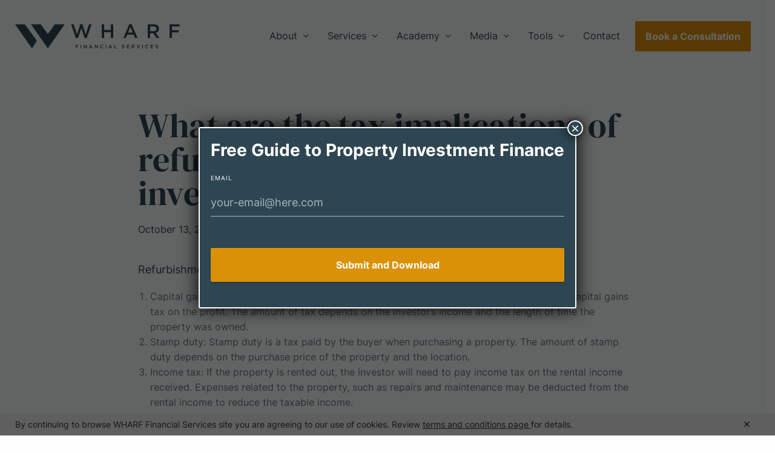

--- FILE ---
content_type: text/html; charset=UTF-8
request_url: https://www.wharffinancial.co.uk/what-are-the-tax-implications-of-refurbishment-property-investment/
body_size: 21592
content:
<!doctype html>
<!--[if lt IE 9]><html class="no-js oldie" lang="en-GB"> <![endif]-->
<!--[if IE 9]><html class="no-js ie9" lang="en-GB"> <![endif]-->
<!--[if gt IE 9]><!--> <html class="no-js" lang="en-GB"> <!--<![endif]-->

<!-- Build by AWESEM ( https://www.awesem.co.uk ) - Proudly powered by WordPress ( http://wordpress.org ) -->

	<head>
		<meta charset="UTF-8">
<script type="text/javascript">
/* <![CDATA[ */
var gform;gform||(document.addEventListener("gform_main_scripts_loaded",function(){gform.scriptsLoaded=!0}),document.addEventListener("gform/theme/scripts_loaded",function(){gform.themeScriptsLoaded=!0}),window.addEventListener("DOMContentLoaded",function(){gform.domLoaded=!0}),gform={domLoaded:!1,scriptsLoaded:!1,themeScriptsLoaded:!1,isFormEditor:()=>"function"==typeof InitializeEditor,callIfLoaded:function(o){return!(!gform.domLoaded||!gform.scriptsLoaded||!gform.themeScriptsLoaded&&!gform.isFormEditor()||(gform.isFormEditor()&&console.warn("The use of gform.initializeOnLoaded() is deprecated in the form editor context and will be removed in Gravity Forms 3.1."),o(),0))},initializeOnLoaded:function(o){gform.callIfLoaded(o)||(document.addEventListener("gform_main_scripts_loaded",()=>{gform.scriptsLoaded=!0,gform.callIfLoaded(o)}),document.addEventListener("gform/theme/scripts_loaded",()=>{gform.themeScriptsLoaded=!0,gform.callIfLoaded(o)}),window.addEventListener("DOMContentLoaded",()=>{gform.domLoaded=!0,gform.callIfLoaded(o)}))},hooks:{action:{},filter:{}},addAction:function(o,r,e,t){gform.addHook("action",o,r,e,t)},addFilter:function(o,r,e,t){gform.addHook("filter",o,r,e,t)},doAction:function(o){gform.doHook("action",o,arguments)},applyFilters:function(o){return gform.doHook("filter",o,arguments)},removeAction:function(o,r){gform.removeHook("action",o,r)},removeFilter:function(o,r,e){gform.removeHook("filter",o,r,e)},addHook:function(o,r,e,t,n){null==gform.hooks[o][r]&&(gform.hooks[o][r]=[]);var d=gform.hooks[o][r];null==n&&(n=r+"_"+d.length),gform.hooks[o][r].push({tag:n,callable:e,priority:t=null==t?10:t})},doHook:function(r,o,e){var t;if(e=Array.prototype.slice.call(e,1),null!=gform.hooks[r][o]&&((o=gform.hooks[r][o]).sort(function(o,r){return o.priority-r.priority}),o.forEach(function(o){"function"!=typeof(t=o.callable)&&(t=window[t]),"action"==r?t.apply(null,e):e[0]=t.apply(null,e)})),"filter"==r)return e[0]},removeHook:function(o,r,t,n){var e;null!=gform.hooks[o][r]&&(e=(e=gform.hooks[o][r]).filter(function(o,r,e){return!!(null!=n&&n!=o.tag||null!=t&&t!=o.priority)}),gform.hooks[o][r]=e)}});
/* ]]> */
</script>

		<meta http-equiv="x-ua-compatible" content="ie=edge">
		<meta name="viewport" content="width=device-width, initial-scale=1.0">
		<link rel="shortcut icon" href="https://www.wharffinancial.co.uk/wp-content/themes/wharf/dist/img/favicon.ico" type="image/x-icon" />
		<link rel="icon" href="https://www.wharffinancial.co.uk/wp-content/themes/wharf/dist/img/icon-32x32.png" sizes="32x32" />
		<link rel="icon" href="https://www.wharffinancial.co.uk/wp-content/themes/wharf/dist/img/icon-192x192.png" sizes="192x192" />
		<link rel="apple-touch-icon-precomposed" href="https://www.wharffinancial.co.uk/wp-content/themes/wharf/dist/img/icon-180x180.png" />
		<meta name="msapplication-TileImage" content="https://www.wharffinancial.co.uk/wp-content/themes/wharf/dist/img/icon-270x270.png" />
		<meta name='robots' content='index, follow, max-image-preview:large, max-snippet:-1, max-video-preview:-1' />
<meta name="dlm-version" content="5.1.6">
	<!-- This site is optimized with the Yoast SEO plugin v26.7 - https://yoast.com/wordpress/plugins/seo/ -->
	<title>What are the tax implications of refurbishment property investment? - WHARF Financial Services</title>
	<meta name="description" content="It is important for investors to consult with a tax professional to fully understand the tax implications of refurbishment property investment and to develop a tax strategy to minimise tax liabilities. Additionally, tax laws and regulations can change, so it is important for investors to stay up-to-date on any changes that may impact their investment." />
	<link rel="canonical" href="https://www.wharffinancial.co.uk/what-are-the-tax-implications-of-refurbishment-property-investment/" />
	<meta property="og:locale" content="en_GB" />
	<meta property="og:type" content="article" />
	<meta property="og:title" content="What are the tax implications of refurbishment property investment? - WHARF Financial Services" />
	<meta property="og:description" content="It is important for investors to consult with a tax professional to fully understand the tax implications of refurbishment property investment and to develop a tax strategy to minimise tax liabilities. Additionally, tax laws and regulations can change, so it is important for investors to stay up-to-date on any changes that may impact their investment." />
	<meta property="og:url" content="https://www.wharffinancial.co.uk/what-are-the-tax-implications-of-refurbishment-property-investment/" />
	<meta property="og:site_name" content="WHARF Financial Services" />
	<meta property="article:publisher" content="https://www.facebook.com/WharfFinancials/" />
	<meta property="article:published_time" content="2023-10-13T15:07:00+00:00" />
	<meta property="article:modified_time" content="2023-10-13T15:07:03+00:00" />
	<meta property="og:image" content="https://www.wharffinancial.co.uk/wp-content/uploads/2023/10/iStock-1077153314.jpg" />
	<meta property="og:image:width" content="724" />
	<meta property="og:image:height" content="483" />
	<meta property="og:image:type" content="image/jpeg" />
	<meta name="author" content="Wharf Financial" />
	<meta name="twitter:label1" content="Written by" />
	<meta name="twitter:data1" content="Wharf Financial" />
	<meta name="twitter:label2" content="Estimated reading time" />
	<meta name="twitter:data2" content="1 minute" />
	<script type="application/ld+json" class="yoast-schema-graph">{"@context":"https://schema.org","@graph":[{"@type":"Article","@id":"https://www.wharffinancial.co.uk/what-are-the-tax-implications-of-refurbishment-property-investment/#article","isPartOf":{"@id":"https://www.wharffinancial.co.uk/what-are-the-tax-implications-of-refurbishment-property-investment/"},"author":{"name":"Wharf Financial","@id":"https://www.wharffinancial.co.uk/#/schema/person/4bc86d88b28125e5e258fbabcf9a9466"},"headline":"What are the tax implications of refurbishment property investment?","datePublished":"2023-10-13T15:07:00+00:00","dateModified":"2023-10-13T15:07:03+00:00","mainEntityOfPage":{"@id":"https://www.wharffinancial.co.uk/what-are-the-tax-implications-of-refurbishment-property-investment/"},"wordCount":239,"publisher":{"@id":"https://www.wharffinancial.co.uk/#organization"},"image":{"@id":"https://www.wharffinancial.co.uk/what-are-the-tax-implications-of-refurbishment-property-investment/#primaryimage"},"thumbnailUrl":"https://www.wharffinancial.co.uk/wp-content/uploads/2023/10/iStock-1077153314.jpg","articleSection":["Property Refurbishment"],"inLanguage":"en-GB"},{"@type":"WebPage","@id":"https://www.wharffinancial.co.uk/what-are-the-tax-implications-of-refurbishment-property-investment/","url":"https://www.wharffinancial.co.uk/what-are-the-tax-implications-of-refurbishment-property-investment/","name":"What are the tax implications of refurbishment property investment? - WHARF Financial Services","isPartOf":{"@id":"https://www.wharffinancial.co.uk/#website"},"primaryImageOfPage":{"@id":"https://www.wharffinancial.co.uk/what-are-the-tax-implications-of-refurbishment-property-investment/#primaryimage"},"image":{"@id":"https://www.wharffinancial.co.uk/what-are-the-tax-implications-of-refurbishment-property-investment/#primaryimage"},"thumbnailUrl":"https://www.wharffinancial.co.uk/wp-content/uploads/2023/10/iStock-1077153314.jpg","datePublished":"2023-10-13T15:07:00+00:00","dateModified":"2023-10-13T15:07:03+00:00","description":"It is important for investors to consult with a tax professional to fully understand the tax implications of refurbishment property investment and to develop a tax strategy to minimise tax liabilities. Additionally, tax laws and regulations can change, so it is important for investors to stay up-to-date on any changes that may impact their investment.","breadcrumb":{"@id":"https://www.wharffinancial.co.uk/what-are-the-tax-implications-of-refurbishment-property-investment/#breadcrumb"},"inLanguage":"en-GB","potentialAction":[{"@type":"ReadAction","target":["https://www.wharffinancial.co.uk/what-are-the-tax-implications-of-refurbishment-property-investment/"]}]},{"@type":"ImageObject","inLanguage":"en-GB","@id":"https://www.wharffinancial.co.uk/what-are-the-tax-implications-of-refurbishment-property-investment/#primaryimage","url":"https://www.wharffinancial.co.uk/wp-content/uploads/2023/10/iStock-1077153314.jpg","contentUrl":"https://www.wharffinancial.co.uk/wp-content/uploads/2023/10/iStock-1077153314.jpg","width":724,"height":483,"caption":"Building site in UK with brick house extension under construction"},{"@type":"BreadcrumbList","@id":"https://www.wharffinancial.co.uk/what-are-the-tax-implications-of-refurbishment-property-investment/#breadcrumb","itemListElement":[{"@type":"ListItem","position":1,"name":"Home","item":"https://www.wharffinancial.co.uk/"},{"@type":"ListItem","position":2,"name":"Property Finance Blogs","item":"https://www.wharffinancial.co.uk/?page_id=6"},{"@type":"ListItem","position":3,"name":"What are the tax implications of refurbishment property investment?"}]},{"@type":"WebSite","@id":"https://www.wharffinancial.co.uk/#website","url":"https://www.wharffinancial.co.uk/","name":"WHARF Financial Services","description":"","publisher":{"@id":"https://www.wharffinancial.co.uk/#organization"},"potentialAction":[{"@type":"SearchAction","target":{"@type":"EntryPoint","urlTemplate":"https://www.wharffinancial.co.uk/?s={search_term_string}"},"query-input":{"@type":"PropertyValueSpecification","valueRequired":true,"valueName":"search_term_string"}}],"inLanguage":"en-GB"},{"@type":"Organization","@id":"https://www.wharffinancial.co.uk/#organization","name":"Wharf Financial","url":"https://www.wharffinancial.co.uk/","logo":{"@type":"ImageObject","inLanguage":"en-GB","@id":"https://www.wharffinancial.co.uk/#/schema/logo/image/","url":"https://www.wharffinancial.co.uk/wp-content/uploads/2021/05/open-graph.png","contentUrl":"https://www.wharffinancial.co.uk/wp-content/uploads/2021/05/open-graph.png","width":1200,"height":1200,"caption":"Wharf Financial"},"image":{"@id":"https://www.wharffinancial.co.uk/#/schema/logo/image/"},"sameAs":["https://www.facebook.com/WharfFinancials/","https://x.com/WharfFinancials","https://www.instagram.com/wharffinancials","https://www.linkedin.com/company/wharffinancial/about/"]},{"@type":"Person","@id":"https://www.wharffinancial.co.uk/#/schema/person/4bc86d88b28125e5e258fbabcf9a9466","name":"Wharf Financial","sameAs":["http://www.wharffinancial.co.uk"]}]}</script>
	<!-- / Yoast SEO plugin. -->


<link rel='dns-prefetch' href='//www.googletagmanager.com' />
<link rel="alternate" type="application/rss+xml" title="WHARF Financial Services &raquo; Feed" href="https://www.wharffinancial.co.uk/feed/" />
<link rel="alternate" type="application/rss+xml" title="WHARF Financial Services &raquo; Comments Feed" href="https://www.wharffinancial.co.uk/comments/feed/" />
<link rel="alternate" title="oEmbed (JSON)" type="application/json+oembed" href="https://www.wharffinancial.co.uk/wp-json/oembed/1.0/embed?url=https%3A%2F%2Fwww.wharffinancial.co.uk%2Fwhat-are-the-tax-implications-of-refurbishment-property-investment%2F" />
<link rel="alternate" title="oEmbed (XML)" type="text/xml+oembed" href="https://www.wharffinancial.co.uk/wp-json/oembed/1.0/embed?url=https%3A%2F%2Fwww.wharffinancial.co.uk%2Fwhat-are-the-tax-implications-of-refurbishment-property-investment%2F&#038;format=xml" />
<style id='wp-img-auto-sizes-contain-inline-css' type='text/css'>
img:is([sizes=auto i],[sizes^="auto," i]){contain-intrinsic-size:3000px 1500px}
/*# sourceURL=wp-img-auto-sizes-contain-inline-css */
</style>
<style id='wp-block-library-inline-css' type='text/css'>
:root{--wp-block-synced-color:#7a00df;--wp-block-synced-color--rgb:122,0,223;--wp-bound-block-color:var(--wp-block-synced-color);--wp-editor-canvas-background:#ddd;--wp-admin-theme-color:#007cba;--wp-admin-theme-color--rgb:0,124,186;--wp-admin-theme-color-darker-10:#006ba1;--wp-admin-theme-color-darker-10--rgb:0,107,160.5;--wp-admin-theme-color-darker-20:#005a87;--wp-admin-theme-color-darker-20--rgb:0,90,135;--wp-admin-border-width-focus:2px}@media (min-resolution:192dpi){:root{--wp-admin-border-width-focus:1.5px}}.wp-element-button{cursor:pointer}:root .has-very-light-gray-background-color{background-color:#eee}:root .has-very-dark-gray-background-color{background-color:#313131}:root .has-very-light-gray-color{color:#eee}:root .has-very-dark-gray-color{color:#313131}:root .has-vivid-green-cyan-to-vivid-cyan-blue-gradient-background{background:linear-gradient(135deg,#00d084,#0693e3)}:root .has-purple-crush-gradient-background{background:linear-gradient(135deg,#34e2e4,#4721fb 50%,#ab1dfe)}:root .has-hazy-dawn-gradient-background{background:linear-gradient(135deg,#faaca8,#dad0ec)}:root .has-subdued-olive-gradient-background{background:linear-gradient(135deg,#fafae1,#67a671)}:root .has-atomic-cream-gradient-background{background:linear-gradient(135deg,#fdd79a,#004a59)}:root .has-nightshade-gradient-background{background:linear-gradient(135deg,#330968,#31cdcf)}:root .has-midnight-gradient-background{background:linear-gradient(135deg,#020381,#2874fc)}:root{--wp--preset--font-size--normal:16px;--wp--preset--font-size--huge:42px}.has-regular-font-size{font-size:1em}.has-larger-font-size{font-size:2.625em}.has-normal-font-size{font-size:var(--wp--preset--font-size--normal)}.has-huge-font-size{font-size:var(--wp--preset--font-size--huge)}.has-text-align-center{text-align:center}.has-text-align-left{text-align:left}.has-text-align-right{text-align:right}.has-fit-text{white-space:nowrap!important}#end-resizable-editor-section{display:none}.aligncenter{clear:both}.items-justified-left{justify-content:flex-start}.items-justified-center{justify-content:center}.items-justified-right{justify-content:flex-end}.items-justified-space-between{justify-content:space-between}.screen-reader-text{border:0;clip-path:inset(50%);height:1px;margin:-1px;overflow:hidden;padding:0;position:absolute;width:1px;word-wrap:normal!important}.screen-reader-text:focus{background-color:#ddd;clip-path:none;color:#444;display:block;font-size:1em;height:auto;left:5px;line-height:normal;padding:15px 23px 14px;text-decoration:none;top:5px;width:auto;z-index:100000}html :where(.has-border-color){border-style:solid}html :where([style*=border-top-color]){border-top-style:solid}html :where([style*=border-right-color]){border-right-style:solid}html :where([style*=border-bottom-color]){border-bottom-style:solid}html :where([style*=border-left-color]){border-left-style:solid}html :where([style*=border-width]){border-style:solid}html :where([style*=border-top-width]){border-top-style:solid}html :where([style*=border-right-width]){border-right-style:solid}html :where([style*=border-bottom-width]){border-bottom-style:solid}html :where([style*=border-left-width]){border-left-style:solid}html :where(img[class*=wp-image-]){height:auto;max-width:100%}:where(figure){margin:0 0 1em}html :where(.is-position-sticky){--wp-admin--admin-bar--position-offset:var(--wp-admin--admin-bar--height,0px)}@media screen and (max-width:600px){html :where(.is-position-sticky){--wp-admin--admin-bar--position-offset:0px}}

/*# sourceURL=wp-block-library-inline-css */
</style><style id='wp-block-list-inline-css' type='text/css'>
ol,ul{box-sizing:border-box}:root :where(.wp-block-list.has-background){padding:1.25em 2.375em}
/*# sourceURL=https://www.wharffinancial.co.uk/wp-includes/blocks/list/style.min.css */
</style>
<style id='wp-block-paragraph-inline-css' type='text/css'>
.is-small-text{font-size:.875em}.is-regular-text{font-size:1em}.is-large-text{font-size:2.25em}.is-larger-text{font-size:3em}.has-drop-cap:not(:focus):first-letter{float:left;font-size:8.4em;font-style:normal;font-weight:100;line-height:.68;margin:.05em .1em 0 0;text-transform:uppercase}body.rtl .has-drop-cap:not(:focus):first-letter{float:none;margin-left:.1em}p.has-drop-cap.has-background{overflow:hidden}:root :where(p.has-background){padding:1.25em 2.375em}:where(p.has-text-color:not(.has-link-color)) a{color:inherit}p.has-text-align-left[style*="writing-mode:vertical-lr"],p.has-text-align-right[style*="writing-mode:vertical-rl"]{rotate:180deg}
/*# sourceURL=https://www.wharffinancial.co.uk/wp-includes/blocks/paragraph/style.min.css */
</style>
<style id='global-styles-inline-css' type='text/css'>
:root{--wp--preset--aspect-ratio--square: 1;--wp--preset--aspect-ratio--4-3: 4/3;--wp--preset--aspect-ratio--3-4: 3/4;--wp--preset--aspect-ratio--3-2: 3/2;--wp--preset--aspect-ratio--2-3: 2/3;--wp--preset--aspect-ratio--16-9: 16/9;--wp--preset--aspect-ratio--9-16: 9/16;--wp--preset--color--black: #000000;--wp--preset--color--cyan-bluish-gray: #abb8c3;--wp--preset--color--white: #ffffff;--wp--preset--color--pale-pink: #f78da7;--wp--preset--color--vivid-red: #cf2e2e;--wp--preset--color--luminous-vivid-orange: #ff6900;--wp--preset--color--luminous-vivid-amber: #fcb900;--wp--preset--color--light-green-cyan: #7bdcb5;--wp--preset--color--vivid-green-cyan: #00d084;--wp--preset--color--pale-cyan-blue: #8ed1fc;--wp--preset--color--vivid-cyan-blue: #0693e3;--wp--preset--color--vivid-purple: #9b51e0;--wp--preset--gradient--vivid-cyan-blue-to-vivid-purple: linear-gradient(135deg,rgb(6,147,227) 0%,rgb(155,81,224) 100%);--wp--preset--gradient--light-green-cyan-to-vivid-green-cyan: linear-gradient(135deg,rgb(122,220,180) 0%,rgb(0,208,130) 100%);--wp--preset--gradient--luminous-vivid-amber-to-luminous-vivid-orange: linear-gradient(135deg,rgb(252,185,0) 0%,rgb(255,105,0) 100%);--wp--preset--gradient--luminous-vivid-orange-to-vivid-red: linear-gradient(135deg,rgb(255,105,0) 0%,rgb(207,46,46) 100%);--wp--preset--gradient--very-light-gray-to-cyan-bluish-gray: linear-gradient(135deg,rgb(238,238,238) 0%,rgb(169,184,195) 100%);--wp--preset--gradient--cool-to-warm-spectrum: linear-gradient(135deg,rgb(74,234,220) 0%,rgb(151,120,209) 20%,rgb(207,42,186) 40%,rgb(238,44,130) 60%,rgb(251,105,98) 80%,rgb(254,248,76) 100%);--wp--preset--gradient--blush-light-purple: linear-gradient(135deg,rgb(255,206,236) 0%,rgb(152,150,240) 100%);--wp--preset--gradient--blush-bordeaux: linear-gradient(135deg,rgb(254,205,165) 0%,rgb(254,45,45) 50%,rgb(107,0,62) 100%);--wp--preset--gradient--luminous-dusk: linear-gradient(135deg,rgb(255,203,112) 0%,rgb(199,81,192) 50%,rgb(65,88,208) 100%);--wp--preset--gradient--pale-ocean: linear-gradient(135deg,rgb(255,245,203) 0%,rgb(182,227,212) 50%,rgb(51,167,181) 100%);--wp--preset--gradient--electric-grass: linear-gradient(135deg,rgb(202,248,128) 0%,rgb(113,206,126) 100%);--wp--preset--gradient--midnight: linear-gradient(135deg,rgb(2,3,129) 0%,rgb(40,116,252) 100%);--wp--preset--font-size--small: 13px;--wp--preset--font-size--medium: 20px;--wp--preset--font-size--large: 36px;--wp--preset--font-size--x-large: 42px;--wp--preset--spacing--20: 0.44rem;--wp--preset--spacing--30: 0.67rem;--wp--preset--spacing--40: 1rem;--wp--preset--spacing--50: 1.5rem;--wp--preset--spacing--60: 2.25rem;--wp--preset--spacing--70: 3.38rem;--wp--preset--spacing--80: 5.06rem;--wp--preset--shadow--natural: 6px 6px 9px rgba(0, 0, 0, 0.2);--wp--preset--shadow--deep: 12px 12px 50px rgba(0, 0, 0, 0.4);--wp--preset--shadow--sharp: 6px 6px 0px rgba(0, 0, 0, 0.2);--wp--preset--shadow--outlined: 6px 6px 0px -3px rgb(255, 255, 255), 6px 6px rgb(0, 0, 0);--wp--preset--shadow--crisp: 6px 6px 0px rgb(0, 0, 0);}:where(.is-layout-flex){gap: 0.5em;}:where(.is-layout-grid){gap: 0.5em;}body .is-layout-flex{display: flex;}.is-layout-flex{flex-wrap: wrap;align-items: center;}.is-layout-flex > :is(*, div){margin: 0;}body .is-layout-grid{display: grid;}.is-layout-grid > :is(*, div){margin: 0;}:where(.wp-block-columns.is-layout-flex){gap: 2em;}:where(.wp-block-columns.is-layout-grid){gap: 2em;}:where(.wp-block-post-template.is-layout-flex){gap: 1.25em;}:where(.wp-block-post-template.is-layout-grid){gap: 1.25em;}.has-black-color{color: var(--wp--preset--color--black) !important;}.has-cyan-bluish-gray-color{color: var(--wp--preset--color--cyan-bluish-gray) !important;}.has-white-color{color: var(--wp--preset--color--white) !important;}.has-pale-pink-color{color: var(--wp--preset--color--pale-pink) !important;}.has-vivid-red-color{color: var(--wp--preset--color--vivid-red) !important;}.has-luminous-vivid-orange-color{color: var(--wp--preset--color--luminous-vivid-orange) !important;}.has-luminous-vivid-amber-color{color: var(--wp--preset--color--luminous-vivid-amber) !important;}.has-light-green-cyan-color{color: var(--wp--preset--color--light-green-cyan) !important;}.has-vivid-green-cyan-color{color: var(--wp--preset--color--vivid-green-cyan) !important;}.has-pale-cyan-blue-color{color: var(--wp--preset--color--pale-cyan-blue) !important;}.has-vivid-cyan-blue-color{color: var(--wp--preset--color--vivid-cyan-blue) !important;}.has-vivid-purple-color{color: var(--wp--preset--color--vivid-purple) !important;}.has-black-background-color{background-color: var(--wp--preset--color--black) !important;}.has-cyan-bluish-gray-background-color{background-color: var(--wp--preset--color--cyan-bluish-gray) !important;}.has-white-background-color{background-color: var(--wp--preset--color--white) !important;}.has-pale-pink-background-color{background-color: var(--wp--preset--color--pale-pink) !important;}.has-vivid-red-background-color{background-color: var(--wp--preset--color--vivid-red) !important;}.has-luminous-vivid-orange-background-color{background-color: var(--wp--preset--color--luminous-vivid-orange) !important;}.has-luminous-vivid-amber-background-color{background-color: var(--wp--preset--color--luminous-vivid-amber) !important;}.has-light-green-cyan-background-color{background-color: var(--wp--preset--color--light-green-cyan) !important;}.has-vivid-green-cyan-background-color{background-color: var(--wp--preset--color--vivid-green-cyan) !important;}.has-pale-cyan-blue-background-color{background-color: var(--wp--preset--color--pale-cyan-blue) !important;}.has-vivid-cyan-blue-background-color{background-color: var(--wp--preset--color--vivid-cyan-blue) !important;}.has-vivid-purple-background-color{background-color: var(--wp--preset--color--vivid-purple) !important;}.has-black-border-color{border-color: var(--wp--preset--color--black) !important;}.has-cyan-bluish-gray-border-color{border-color: var(--wp--preset--color--cyan-bluish-gray) !important;}.has-white-border-color{border-color: var(--wp--preset--color--white) !important;}.has-pale-pink-border-color{border-color: var(--wp--preset--color--pale-pink) !important;}.has-vivid-red-border-color{border-color: var(--wp--preset--color--vivid-red) !important;}.has-luminous-vivid-orange-border-color{border-color: var(--wp--preset--color--luminous-vivid-orange) !important;}.has-luminous-vivid-amber-border-color{border-color: var(--wp--preset--color--luminous-vivid-amber) !important;}.has-light-green-cyan-border-color{border-color: var(--wp--preset--color--light-green-cyan) !important;}.has-vivid-green-cyan-border-color{border-color: var(--wp--preset--color--vivid-green-cyan) !important;}.has-pale-cyan-blue-border-color{border-color: var(--wp--preset--color--pale-cyan-blue) !important;}.has-vivid-cyan-blue-border-color{border-color: var(--wp--preset--color--vivid-cyan-blue) !important;}.has-vivid-purple-border-color{border-color: var(--wp--preset--color--vivid-purple) !important;}.has-vivid-cyan-blue-to-vivid-purple-gradient-background{background: var(--wp--preset--gradient--vivid-cyan-blue-to-vivid-purple) !important;}.has-light-green-cyan-to-vivid-green-cyan-gradient-background{background: var(--wp--preset--gradient--light-green-cyan-to-vivid-green-cyan) !important;}.has-luminous-vivid-amber-to-luminous-vivid-orange-gradient-background{background: var(--wp--preset--gradient--luminous-vivid-amber-to-luminous-vivid-orange) !important;}.has-luminous-vivid-orange-to-vivid-red-gradient-background{background: var(--wp--preset--gradient--luminous-vivid-orange-to-vivid-red) !important;}.has-very-light-gray-to-cyan-bluish-gray-gradient-background{background: var(--wp--preset--gradient--very-light-gray-to-cyan-bluish-gray) !important;}.has-cool-to-warm-spectrum-gradient-background{background: var(--wp--preset--gradient--cool-to-warm-spectrum) !important;}.has-blush-light-purple-gradient-background{background: var(--wp--preset--gradient--blush-light-purple) !important;}.has-blush-bordeaux-gradient-background{background: var(--wp--preset--gradient--blush-bordeaux) !important;}.has-luminous-dusk-gradient-background{background: var(--wp--preset--gradient--luminous-dusk) !important;}.has-pale-ocean-gradient-background{background: var(--wp--preset--gradient--pale-ocean) !important;}.has-electric-grass-gradient-background{background: var(--wp--preset--gradient--electric-grass) !important;}.has-midnight-gradient-background{background: var(--wp--preset--gradient--midnight) !important;}.has-small-font-size{font-size: var(--wp--preset--font-size--small) !important;}.has-medium-font-size{font-size: var(--wp--preset--font-size--medium) !important;}.has-large-font-size{font-size: var(--wp--preset--font-size--large) !important;}.has-x-large-font-size{font-size: var(--wp--preset--font-size--x-large) !important;}
/*# sourceURL=global-styles-inline-css */
</style>

<style id='classic-theme-styles-inline-css' type='text/css'>
/*! This file is auto-generated */
.wp-block-button__link{color:#fff;background-color:#32373c;border-radius:9999px;box-shadow:none;text-decoration:none;padding:calc(.667em + 2px) calc(1.333em + 2px);font-size:1.125em}.wp-block-file__button{background:#32373c;color:#fff;text-decoration:none}
/*# sourceURL=/wp-includes/css/classic-themes.min.css */
</style>
<link rel='stylesheet' id='wp-components-css' href='https://www.wharffinancial.co.uk/wp-includes/css/dist/components/style.min.css?ver=6.9' type='text/css' media='all' />
<link rel='stylesheet' id='wp-preferences-css' href='https://www.wharffinancial.co.uk/wp-includes/css/dist/preferences/style.min.css?ver=6.9' type='text/css' media='all' />
<link rel='stylesheet' id='wp-block-editor-css' href='https://www.wharffinancial.co.uk/wp-includes/css/dist/block-editor/style.min.css?ver=6.9' type='text/css' media='all' />
<link rel='stylesheet' id='popup-maker-block-library-style-css' href='https://www.wharffinancial.co.uk/wp-content/plugins/popup-maker/dist/packages/block-library-style.css?ver=dbea705cfafe089d65f1' type='text/css' media='all' />
<link rel='stylesheet' id='widgetopts-styles-css' href='https://www.wharffinancial.co.uk/wp-content/plugins/widget-options/assets/css/widget-options.css?ver=4.1.3' type='text/css' media='all' />
<link rel='stylesheet' id='main-stylesheet-css' href='https://www.wharffinancial.co.uk/wp-content/themes/wharf/dist/css/app.css?ver=1743770762' type='text/css' media='all' />
<link rel='stylesheet' id='popup-maker-site-css' href='//www.wharffinancial.co.uk/wp-content/uploads/pum/pum-site-styles.css?generated=1757329643&#038;ver=1.21.5' type='text/css' media='all' />
<link rel='stylesheet' id='gform_basic-css' href='https://www.wharffinancial.co.uk/wp-content/plugins/gravityforms/assets/css/dist/basic.min.css?ver=2.9.25' type='text/css' media='all' />
<link rel='stylesheet' id='gform_theme_components-css' href='https://www.wharffinancial.co.uk/wp-content/plugins/gravityforms/assets/css/dist/theme-components.min.css?ver=2.9.25' type='text/css' media='all' />
<link rel='stylesheet' id='gform_theme-css' href='https://www.wharffinancial.co.uk/wp-content/plugins/gravityforms/assets/css/dist/theme.min.css?ver=2.9.25' type='text/css' media='all' />
<script type="text/javascript" src="https://www.wharffinancial.co.uk/wp-includes/js/jquery/jquery.min.js?ver=3.7.1" id="jquery-core-js"></script>
<script type="text/javascript" defer='defer' src="https://www.wharffinancial.co.uk/wp-content/plugins/gravityforms/js/jquery.json.min.js?ver=2.9.25" id="gform_json-js"></script>
<script type="text/javascript" id="gform_gravityforms-js-extra">
/* <![CDATA[ */
var gf_global = {"gf_currency_config":{"name":"U.S. Dollar","symbol_left":"$","symbol_right":"","symbol_padding":"","thousand_separator":",","decimal_separator":".","decimals":2,"code":"USD"},"base_url":"https://www.wharffinancial.co.uk/wp-content/plugins/gravityforms","number_formats":[],"spinnerUrl":"https://www.wharffinancial.co.uk/wp-content/plugins/gravityforms/images/spinner.svg","version_hash":"c8301a129611612a3f0a90f7495a26da","strings":{"newRowAdded":"New row added.","rowRemoved":"Row removed","formSaved":"The form has been saved.  The content contains the link to return and complete the form."}};
var gf_global = {"gf_currency_config":{"name":"U.S. Dollar","symbol_left":"$","symbol_right":"","symbol_padding":"","thousand_separator":",","decimal_separator":".","decimals":2,"code":"USD"},"base_url":"https://www.wharffinancial.co.uk/wp-content/plugins/gravityforms","number_formats":[],"spinnerUrl":"https://www.wharffinancial.co.uk/wp-content/plugins/gravityforms/images/spinner.svg","version_hash":"c8301a129611612a3f0a90f7495a26da","strings":{"newRowAdded":"New row added.","rowRemoved":"Row removed","formSaved":"The form has been saved.  The content contains the link to return and complete the form."}};
var gform_i18n = {"datepicker":{"days":{"monday":"Mo","tuesday":"Tu","wednesday":"We","thursday":"Th","friday":"Fr","saturday":"Sa","sunday":"Su"},"months":{"january":"January","february":"February","march":"March","april":"April","may":"May","june":"June","july":"July","august":"August","september":"September","october":"October","november":"November","december":"December"},"firstDay":1,"iconText":"Select date"}};
var gf_legacy_multi = {"3":""};
var gform_gravityforms = {"strings":{"invalid_file_extension":"This type of file is not allowed. Must be one of the following:","delete_file":"Delete this file","in_progress":"in progress","file_exceeds_limit":"File exceeds size limit","illegal_extension":"This type of file is not allowed.","max_reached":"Maximum number of files reached","unknown_error":"There was a problem while saving the file on the server","currently_uploading":"Please wait for the uploading to complete","cancel":"Cancel","cancel_upload":"Cancel this upload","cancelled":"Cancelled","error":"Error","message":"Message"},"vars":{"images_url":"https://www.wharffinancial.co.uk/wp-content/plugins/gravityforms/images"}};
//# sourceURL=gform_gravityforms-js-extra
/* ]]> */
</script>
<script type="text/javascript" defer='defer' src="https://www.wharffinancial.co.uk/wp-content/plugins/gravityforms/js/gravityforms.min.js?ver=2.9.25" id="gform_gravityforms-js"></script>
<script type="text/javascript" defer='defer' src="https://www.wharffinancial.co.uk/wp-content/plugins/gravityforms/assets/js/dist/utils.min.js?ver=48a3755090e76a154853db28fc254681" id="gform_gravityforms_utils-js"></script>
<link rel="EditURI" type="application/rsd+xml" title="RSD" href="https://www.wharffinancial.co.uk/xmlrpc.php?rsd" />
<link rel='shortlink' href='https://www.wharffinancial.co.uk/?p=749' />
<meta name="generator" content="Site Kit by Google 1.170.0" /><!-- Stream WordPress user activity plugin v4.1.1 -->
<script async src="https://cozycal.com/embed/custom_button/10284.js"></script><script src="https://cozycal.com/embed/iframe/10284.js"></script>
<!-- Google AdSense meta tags added by Site Kit -->
<meta name="google-adsense-platform-account" content="ca-host-pub-2644536267352236">
<meta name="google-adsense-platform-domain" content="sitekit.withgoogle.com">
<!-- End Google AdSense meta tags added by Site Kit -->
		<style type="text/css" id="wp-custom-css">
			.download-button {
	    display: inline-block;
    vertical-align: middle;
    margin: 0 0 1rem 0;
    padding: .907em 1em;
    border: 1px solid transparent;
    border-radius: 2px;
    -webkit-transition: background-color .25s ease-out,color .25s ease-out;
    transition: background-color .25s ease-out,color .25s ease-out;
    font-family: inherit;
    font-size: 1rem;
    -webkit-appearance: none;
    line-height: 1;
    text-align: center;
    cursor: pointer;
    font-weight: 700;
    margin: 0;
    padding: 1rem;
    color: #fefefe!important;
	    background: #da9107;
    border-color: #da9107;
    color: #fefefe!important;
}


.download-button:hover {
    background: #f3a208;
    border-color: #f3a208;
    color: #fefefe!important;
}


.gform_wrapper #gform_3 input[type=email] {
	color: #ffffff;
}

.gform_wrapper #gform_3 .gfield_label {
	color: #ffffff;
}

.gform_wrapper #gform_3 .gfield_required {
	display:none;
}


.gform_wrapper #gform_3 input[type=email]::placeholder { /* Chrome, Firefox, Opera, Safari 10.1+ */
  color: #A7B8C0;
  opacity: 1; /* Firefox */
}


.gform_wrapper #gform_3 input[type=email]:-ms-input-placeholder { /* Internet Explorer 10-11 */
  color: #A7B8C0;
}


.gform_wrapper #gform_3 input[type=email]::-ms-input-placeholder { /* Microsoft Edge */
  color: #A7B8C0;
}

/* Pre Appmanaged onboard hack */
nav#mobile-menu-wrapper.main-nav-mobile {
	/* max-height: calc(-140px + 100vh)!important; */
}
nav#mobile-menu-wrapper.main-nav-mobile li.menu-item-89 a.main-nav-mobile__link {
	display: inline-block;
	vertical-align: middle;
	margin: 0 0 1rem 0;
	border: 1px solid transparent;
	-webkit-transition: background-color .25s ease-out, color .25s ease-out;
	transition: background-color .25s ease-out, color .25s ease-out;
	font-size: 1rem;
	line-height: 1;
	cursor: pointer;
	font-weight: 700;
	margin: 0;
	padding: 1rem;
	color: #fefefe !important;
	background-color: #da9107;
	margin-left: 18px;
}		</style>
		
		<!-- Global site tag (gtag.js) - Google Analytics -->
		<script async src="https://www.googletagmanager.com/gtag/js?id=G-PM6X8N00SC"></script>
		<script>
		  window.dataLayer = window.dataLayer || [];
		  function gtag(){dataLayer.push(arguments);}
		  gtag('js', new Date());

		  gtag('config', 'G-PM6X8N00SC');
		</script>

	</head>

	
	<body class="wp-singular post-template-default single single-post postid-749 single-format-standard wp-embed-responsive wp-theme-wharf">

		<a href="#content" class="screen-reader-shortcut" tabindex="1">Skip to content</a>

				<!--[if lte IE 9]>
			<p class="browserupgrade">You are using an <strong>outdated</strong> browser. Please <a href="http://browsehappy.com/">upgrade your browser</a> to improve your experience.</p>
		<![endif]-->

				<div class="cookie-message js-cookie-message">
	<div class="grid-container">
		<div class="grid-x">
			<div class="small-12 cell">
				<button class="js-cookie-close cookie-message__close"  data-close
					aria-label="Accept cookie policy and hide cookie message"
					type="button">
					<span aria-hidden="true">&times;</span>
				</button>
				By continuing to browse WHARF Financial Services site you are agreeing to our use of cookies.				Review				<a class="cookie-message__link" href="https://www.wharffinancial.co.uk/terms-and-conditions/">
					terms and conditions page				</a>
				for details.			</div>
		</div>
	</div>
</div>

		<header class="header">
			

						<div data-sticky-header-wrapper
				data-header-padding-top-small=20				data-header-padding-bottom-small=20				data-header-padding-top-medium-up=35				data-header-padding-bottom-medium-up=35			>
							<div class="header-main ">
					<div class="grid-container">
						<div class="grid-x Grid--calc">
							<div class="shrink cell header-main__logo-container">
																<a href="https://www.wharffinancial.co.uk/">
									<img class="header-main__logo inject-svg"
										src="https://www.wharffinancial.co.uk/wp-content/themes/wharf/dist/img/logo.svg"
										alt="Go to the homepage">
								</a>
							</div>
							<div class="auto cell header-main__content">
																<button type="button" id="mobile-menu-activator" class="main-nav-mobile-activator button" data-toggle="mobile-menu-wrapper">
									<span class="screen-reader-text">Toggle Menu</span>
									<span class="main-nav-mobile-activator__icon"></span>
								</button>

																
																<nav class="main-nav-desktop">
									<ul id="menu-main-navigation" class="menu dropdown main-nav-desktop__list" data-dropdown-menu><li id="menu-item-85" class="menu-item menu-item-type-post_type menu-item-object-page menu-item-has-children menu-item-85 main-nav-desktop__item"><a href="https://www.wharffinancial.co.uk/about/" class="main-nav-desktop__link">About</a>
<ul class="menu">
	<li id="menu-item-132" class="menu-item menu-item-type-post_type menu-item-object-page menu-item-132 main-nav-desktop__item"><a href="https://www.wharffinancial.co.uk/about/" class="main-nav-desktop__link">Our Team</a></li>
	<li id="menu-item-131" class="menu-item menu-item-type-post_type menu-item-object-page menu-item-131 main-nav-desktop__item"><a href="https://www.wharffinancial.co.uk/our-approach/" class="main-nav-desktop__link">Our Approach</a></li>
	<li id="menu-item-133" class="menu-item menu-item-type-post_type menu-item-object-page menu-item-133 main-nav-desktop__item"><a href="https://www.wharffinancial.co.uk/case-studies/" class="main-nav-desktop__link">Case Studies</a></li>
	<li id="menu-item-138" class="menu-item menu-item-type-post_type menu-item-object-page menu-item-138 main-nav-desktop__item"><a href="https://www.wharffinancial.co.uk/reviews/" class="main-nav-desktop__link">Testimonials</a></li>
</ul>
</li>
<li id="menu-item-768" class="menu-item menu-item-type-post_type menu-item-object-page menu-item-has-children menu-item-768 main-nav-desktop__item"><a href="https://www.wharffinancial.co.uk/services/" class="main-nav-desktop__link">Services</a>
<ul class="menu">
	<li id="menu-item-245" class="menu-item menu-item-type-post_type menu-item-object-service menu-item-245 main-nav-desktop__item"><a href="https://www.wharffinancial.co.uk/service/property-investment/" class="main-nav-desktop__link">Property Investment</a></li>
	<li id="menu-item-244" class="menu-item menu-item-type-post_type menu-item-object-service menu-item-244 main-nav-desktop__item"><a href="https://www.wharffinancial.co.uk/service/property-development/" class="main-nav-desktop__link">Property Development</a></li>
	<li id="menu-item-416" class="menu-item menu-item-type-post_type menu-item-object-service menu-item-416 main-nav-desktop__item"><a href="https://www.wharffinancial.co.uk/service/bridging-finance/" class="main-nav-desktop__link">Bridging Finance</a></li>
	<li id="menu-item-363" class="menu-item menu-item-type-post_type menu-item-object-service menu-item-363 main-nav-desktop__item"><a href="https://www.wharffinancial.co.uk/service/invoice-discounting/" class="main-nav-desktop__link">Invoice Discounting</a></li>
	<li id="menu-item-243" class="menu-item menu-item-type-post_type menu-item-object-service menu-item-243 main-nav-desktop__item"><a href="https://www.wharffinancial.co.uk/service/trade-finance/" class="main-nav-desktop__link">Trade Finance</a></li>
</ul>
</li>
<li id="menu-item-608" class="menu-item menu-item-type-taxonomy menu-item-object-category menu-item-has-children menu-item-608 main-nav-desktop__item"><a href="https://www.wharffinancial.co.uk/category/wharf-academy/" class="main-nav-desktop__link">Academy</a>
<ul class="menu">
	<li id="menu-item-578" class="menu-item menu-item-type-taxonomy menu-item-object-category current-post-ancestor current-menu-parent current-post-parent menu-item-578 main-nav-desktop__item"><a href="https://www.wharffinancial.co.uk/category/property-refurbishment/" class="main-nav-desktop__link">Property Refurbishment</a></li>
	<li id="menu-item-576" class="menu-item menu-item-type-taxonomy menu-item-object-category menu-item-576 main-nav-desktop__item"><a href="https://www.wharffinancial.co.uk/category/property-development/" class="main-nav-desktop__link">Property Development</a></li>
	<li id="menu-item-573" class="menu-item menu-item-type-taxonomy menu-item-object-category menu-item-573 main-nav-desktop__item"><a href="https://www.wharffinancial.co.uk/category/hmos/" class="main-nav-desktop__link">HMOs</a></li>
	<li id="menu-item-579" class="menu-item menu-item-type-taxonomy menu-item-object-category menu-item-579 main-nav-desktop__item"><a href="https://www.wharffinancial.co.uk/category/serviced-accomodation/" class="main-nav-desktop__link">Serviced Accomodation</a></li>
	<li id="menu-item-572" class="menu-item menu-item-type-taxonomy menu-item-object-category menu-item-572 main-nav-desktop__item"><a href="https://www.wharffinancial.co.uk/category/commercial-investment/" class="main-nav-desktop__link">Commercial Investment</a></li>
	<li id="menu-item-571" class="menu-item menu-item-type-taxonomy menu-item-object-category menu-item-571 main-nav-desktop__item"><a href="https://www.wharffinancial.co.uk/category/buy-to-lets/" class="main-nav-desktop__link">Buy to Lets</a></li>
	<li id="menu-item-575" class="menu-item menu-item-type-taxonomy menu-item-object-category menu-item-575 main-nav-desktop__item"><a href="https://www.wharffinancial.co.uk/category/industrial-property/" class="main-nav-desktop__link">Industrial Property</a></li>
	<li id="menu-item-574" class="menu-item menu-item-type-taxonomy menu-item-object-category menu-item-574 main-nav-desktop__item"><a href="https://www.wharffinancial.co.uk/category/holiday-lets/" class="main-nav-desktop__link">Holiday Lets</a></li>
</ul>
</li>
<li id="menu-item-855" class="menu-item menu-item-type-post_type menu-item-object-page menu-item-has-children menu-item-855 main-nav-desktop__item"><a href="https://www.wharffinancial.co.uk/media/" class="main-nav-desktop__link">Media</a>
<ul class="menu">
	<li id="menu-item-464" class="menu-item menu-item-type-taxonomy menu-item-object-category menu-item-464 main-nav-desktop__item"><a href="https://www.wharffinancial.co.uk/category/property-finance-blogs/" class="main-nav-desktop__link">Property Finance Articles</a></li>
	<li id="menu-item-463" class="menu-item menu-item-type-taxonomy menu-item-object-category menu-item-463 main-nav-desktop__item"><a href="https://www.wharffinancial.co.uk/category/business-finance-blogs/" class="main-nav-desktop__link">Business Finance Articles</a></li>
	<li id="menu-item-854" class="menu-item menu-item-type-post_type menu-item-object-page menu-item-854 main-nav-desktop__item"><a href="https://www.wharffinancial.co.uk/media/" class="main-nav-desktop__link">Media</a></li>
</ul>
</li>
<li id="menu-item-658" class="menu-item menu-item-type-custom menu-item-object-custom menu-item-has-children menu-item-658 main-nav-desktop__item"><a href="#" class="main-nav-desktop__link">Tools</a>
<ul class="menu">
	<li id="menu-item-654" class="menu-item menu-item-type-custom menu-item-object-custom menu-item-654 main-nav-desktop__item"><a target="_blank" href="https://propertyfundingplatform.com/WharfFinancial#!/allloans" class="main-nav-desktop__link">Compare Development Finance</a></li>
	<li id="menu-item-716" class="menu-item menu-item-type-custom menu-item-object-custom menu-item-716 main-nav-desktop__item"><a target="_blank" href="https://propertyfundingplatform.com/WharfFinancial#!/borrowerinitialregistration/bridging" class="main-nav-desktop__link">Compare Bridging Loans</a></li>
	<li id="menu-item-778" class="menu-item menu-item-type-custom menu-item-object-custom menu-item-778 main-nav-desktop__item"><a href="https://propertyfundingplatform.com/WharfFinancial#!/allloans" class="main-nav-desktop__link">Compare Commercial Mortgages</a></li>
	<li id="menu-item-868" class="menu-item menu-item-type-post_type menu-item-object-page menu-item-868 main-nav-desktop__item"><a href="https://www.wharffinancial.co.uk/documentation/" class="main-nav-desktop__link">Documentation</a></li>
</ul>
</li>
<li id="menu-item-87" class="menu-item menu-item-type-post_type menu-item-object-page menu-item-87 main-nav-desktop__item"><a href="https://www.wharffinancial.co.uk/contact/" class="main-nav-desktop__link">Contact</a></li>
<li id="menu-item-89" class="main-nav-desktop__item--button menu-item menu-item-type-custom menu-item-object-custom menu-item-89 main-nav-desktop__item"><a href="https://cozycal.com/marc-champ-?show_embed_modal=1" class="main-nav-desktop__link">Book a Consultation</a></li>
</ul>								</nav>

							</div>
						</div>
					</div>
										<nav id="mobile-menu-wrapper" class="main-nav-mobile" data-toggler data-animate="scale-in-up scale-out-down">
						<ul id="menu-mobile-main-navigation" class="menu vertical main-nav-mobile__list"><li id="menu-item-967" class="main-nav-mobile__item--button menu-item menu-item-type-custom menu-item-object-custom menu-item-967 main-nav-mobile__item"><a href="https://cozycal.com/marc-champ-?show_embed_modal=1" class="main-nav-mobile__link">Book a Consultation</a></li>
<li id="menu-item-937" class="menu-item menu-item-type-post_type menu-item-object-page menu-item-has-children menu-item-937 main-nav-mobile__item"><a href="https://www.wharffinancial.co.uk/about/" class="main-nav-mobile__link">About</a>
<ul class="menu vertical nested">
	<li id="menu-item-938" class="menu-item menu-item-type-post_type menu-item-object-page menu-item-938 main-nav-mobile__item"><a href="https://www.wharffinancial.co.uk/about/" class="main-nav-mobile__link">Our Team</a></li>
	<li id="menu-item-939" class="menu-item menu-item-type-post_type menu-item-object-page menu-item-939 main-nav-mobile__item"><a href="https://www.wharffinancial.co.uk/our-approach/" class="main-nav-mobile__link">Our Approach</a></li>
	<li id="menu-item-940" class="menu-item menu-item-type-post_type menu-item-object-page menu-item-940 main-nav-mobile__item"><a href="https://www.wharffinancial.co.uk/case-studies/" class="main-nav-mobile__link">Case Studies</a></li>
	<li id="menu-item-941" class="menu-item menu-item-type-post_type menu-item-object-page menu-item-941 main-nav-mobile__item"><a href="https://www.wharffinancial.co.uk/reviews/" class="main-nav-mobile__link">Testimonials</a></li>
</ul>
</li>
<li id="menu-item-942" class="menu-item menu-item-type-post_type menu-item-object-page menu-item-has-children menu-item-942 main-nav-mobile__item"><a href="https://www.wharffinancial.co.uk/services/" class="main-nav-mobile__link">Services</a>
<ul class="menu vertical nested">
	<li id="menu-item-943" class="menu-item menu-item-type-post_type menu-item-object-service menu-item-943 main-nav-mobile__item"><a href="https://www.wharffinancial.co.uk/service/property-investment/" class="main-nav-mobile__link">Property Investment</a></li>
	<li id="menu-item-944" class="menu-item menu-item-type-post_type menu-item-object-service menu-item-944 main-nav-mobile__item"><a href="https://www.wharffinancial.co.uk/service/property-development/" class="main-nav-mobile__link">Property Development</a></li>
	<li id="menu-item-945" class="menu-item menu-item-type-post_type menu-item-object-service menu-item-945 main-nav-mobile__item"><a href="https://www.wharffinancial.co.uk/service/bridging-finance/" class="main-nav-mobile__link">Bridging Finance</a></li>
	<li id="menu-item-946" class="menu-item menu-item-type-post_type menu-item-object-service menu-item-946 main-nav-mobile__item"><a href="https://www.wharffinancial.co.uk/service/invoice-discounting/" class="main-nav-mobile__link">Invoice Discounting</a></li>
	<li id="menu-item-947" class="menu-item menu-item-type-post_type menu-item-object-service menu-item-947 main-nav-mobile__item"><a href="https://www.wharffinancial.co.uk/service/trade-finance/" class="main-nav-mobile__link">Trade Finance</a></li>
</ul>
</li>
<li id="menu-item-948" class="menu-item menu-item-type-taxonomy menu-item-object-category menu-item-has-children menu-item-948 main-nav-mobile__item"><a href="https://www.wharffinancial.co.uk/category/wharf-academy/" class="main-nav-mobile__link">Academy</a>
<ul class="menu vertical nested">
	<li id="menu-item-949" class="menu-item menu-item-type-taxonomy menu-item-object-category current-post-ancestor current-menu-parent current-post-parent menu-item-949 main-nav-mobile__item"><a href="https://www.wharffinancial.co.uk/category/property-refurbishment/" class="main-nav-mobile__link">Property Refurbishment</a></li>
	<li id="menu-item-950" class="menu-item menu-item-type-taxonomy menu-item-object-category menu-item-950 main-nav-mobile__item"><a href="https://www.wharffinancial.co.uk/category/property-development/" class="main-nav-mobile__link">Property Development</a></li>
	<li id="menu-item-951" class="menu-item menu-item-type-taxonomy menu-item-object-category menu-item-951 main-nav-mobile__item"><a href="https://www.wharffinancial.co.uk/category/hmos/" class="main-nav-mobile__link">HMOs</a></li>
	<li id="menu-item-952" class="menu-item menu-item-type-taxonomy menu-item-object-category menu-item-952 main-nav-mobile__item"><a href="https://www.wharffinancial.co.uk/category/serviced-accomodation/" class="main-nav-mobile__link">Serviced Accomodation</a></li>
	<li id="menu-item-953" class="menu-item menu-item-type-taxonomy menu-item-object-category menu-item-953 main-nav-mobile__item"><a href="https://www.wharffinancial.co.uk/category/commercial-investment/" class="main-nav-mobile__link">Commercial Investment</a></li>
	<li id="menu-item-954" class="menu-item menu-item-type-taxonomy menu-item-object-category menu-item-954 main-nav-mobile__item"><a href="https://www.wharffinancial.co.uk/category/buy-to-lets/" class="main-nav-mobile__link">Buy to Lets</a></li>
	<li id="menu-item-955" class="menu-item menu-item-type-taxonomy menu-item-object-category menu-item-955 main-nav-mobile__item"><a href="https://www.wharffinancial.co.uk/category/industrial-property/" class="main-nav-mobile__link">Industrial Property</a></li>
	<li id="menu-item-956" class="menu-item menu-item-type-taxonomy menu-item-object-category menu-item-956 main-nav-mobile__item"><a href="https://www.wharffinancial.co.uk/category/holiday-lets/" class="main-nav-mobile__link">Holiday Lets</a></li>
</ul>
</li>
<li id="menu-item-957" class="menu-item menu-item-type-post_type menu-item-object-page menu-item-has-children menu-item-957 main-nav-mobile__item"><a href="https://www.wharffinancial.co.uk/media/" class="main-nav-mobile__link">Media</a>
<ul class="menu vertical nested">
	<li id="menu-item-958" class="menu-item menu-item-type-taxonomy menu-item-object-category menu-item-958 main-nav-mobile__item"><a href="https://www.wharffinancial.co.uk/category/property-finance-blogs/" class="main-nav-mobile__link">Property Finance Articles</a></li>
	<li id="menu-item-959" class="menu-item menu-item-type-taxonomy menu-item-object-category menu-item-959 main-nav-mobile__item"><a href="https://www.wharffinancial.co.uk/category/business-finance-blogs/" class="main-nav-mobile__link">Business Finance Articles</a></li>
	<li id="menu-item-960" class="menu-item menu-item-type-post_type menu-item-object-page menu-item-960 main-nav-mobile__item"><a href="https://www.wharffinancial.co.uk/media/" class="main-nav-mobile__link">Media</a></li>
</ul>
</li>
<li id="menu-item-961" class="menu-item menu-item-type-custom menu-item-object-custom menu-item-has-children menu-item-961 main-nav-mobile__item"><a href="#" class="main-nav-mobile__link">Tools</a>
<ul class="menu vertical nested">
	<li id="menu-item-962" class="menu-item menu-item-type-custom menu-item-object-custom menu-item-962 main-nav-mobile__item"><a target="_blank" href="https://propertyfundingplatform.com/WharfFinancial#!/allloans" class="main-nav-mobile__link">Compare Development Finance</a></li>
	<li id="menu-item-963" class="menu-item menu-item-type-custom menu-item-object-custom menu-item-963 main-nav-mobile__item"><a target="_blank" href="https://propertyfundingplatform.com/WharfFinancial#!/borrowerinitialregistration/bridging" class="main-nav-mobile__link">Compare Bridging Loans</a></li>
	<li id="menu-item-964" class="menu-item menu-item-type-custom menu-item-object-custom menu-item-964 main-nav-mobile__item"><a href="https://propertyfundingplatform.com/WharfFinancial#!/allloans" class="main-nav-mobile__link">Compare Commercial Mortgages</a></li>
	<li id="menu-item-965" class="menu-item menu-item-type-post_type menu-item-object-page menu-item-965 main-nav-mobile__item"><a href="https://www.wharffinancial.co.uk/documentation/" class="main-nav-mobile__link">Documentation</a></li>
</ul>
</li>
<li id="menu-item-966" class="menu-item menu-item-type-post_type menu-item-object-page menu-item-966 main-nav-mobile__item"><a href="https://www.wharffinancial.co.uk/contact/" class="main-nav-mobile__link">Contact</a></li>
</ul>					</nav>
				</div>

						</div><!-- [data-sticky-header-wrapper] -->
					</header>

		<div id="page-content">
			<main id="content" class="main-content">

<!---->
<!--<div class="singleBlog__banner">-->
<!-- -->
<!---->
<!--    --><!--</div>-->



<div class="grid-container">
	<div class="grid-x master-content grid-center-x">
		<div class="medium-10 large-8 cell master-content__column">
			
			<article class="post-content">
	<h1 class="post-content__title">What are the tax implications of refurbishment property investment?</h1><div class="post-content__meta"><time datetime="2023-10-13">October 13, 2023</time> / <a href="https://www.wharffinancial.co.uk/category/property-refurbishment/" >Property Refurbishment</a></div>
	
	<div class="post-content__body">
		
<p>Refurbishment property investment can have several tax implications, including:</p>



<ol class="wp-block-list">
<li>Capital gains tax: When a property is sold for a profit, the investor may be required to pay capital gains tax on the profit. The amount of tax depends on the investor&#8217;s income and the length of time the property was owned.</li>



<li>Stamp duty: Stamp duty is a tax paid by the buyer when purchasing a property. The amount of stamp duty depends on the purchase price of the property and the location.</li>



<li>Income tax: If the property is rented out, the investor will need to pay income tax on the rental income received. Expenses related to the property, such as repairs and maintenance may be deducted from the rental income to reduce the taxable income.</li>



<li>Value-added tax (VAT): VAT may be applicable on certain renovation costs, depending on the type of work being done and the contractor&#8217;s VAT status.</li>



<li>Inheritance tax: If the investor passes away and leaves the property to their heirs, inheritance tax may be payable on the property&#8217;s value.</li>
</ol>



<p>It is important for investors to consult with a tax professional to fully understand the tax implications of refurbishment property investment and to develop a tax strategy to minimise tax liabilities. Additionally, tax laws and regulations can change, so it is important for investors to stay up-to-date on any changes that may impact their investment.</p>
	</div>

			<div class="share-post">
			<h3 class="share-post__title">
				Share this article			</h3>
			<ul class="share-post__list">
				<li class="share-post__item">
					<a target="_blank" rel="noopener noreferrer" href="https://www.linkedin.com/sharing/share-offsite/?url=https%3A%2F%2Fwww.wharffinancial.co.uk%2Fwhat-are-the-tax-implications-of-refurbishment-property-investment%2F" class="share-post__link">
						<img class="share-post__icon inject-svg" src="https://www.wharffinancial.co.uk/wp-content/themes/wharf/dist/img/icon-li.svg" alt="Share on LinkedIn">
					</a>
				</li>
				<li class="share-post__item">
					<a target="_blank" rel="noopener noreferrer" href="https://twitter.com/intent/tweet?url=https%3A%2F%2Fwww.wharffinancial.co.uk%2Fwhat-are-the-tax-implications-of-refurbishment-property-investment%2F&text=What are the tax implications of refurbishment property investment?" class="share-post__link">
						<img class="share-post__icon inject-svg" src="https://www.wharffinancial.co.uk/wp-content/themes/wharf/dist/img/icon-tw.svg" alt="Share on Twitter">
					</a>
				</li>
				<li class="share-post__item">
					<a target="_blank" rel="noopener noreferrer" href="https://www.facebook.com/sharer.php?u=https%3A%2F%2Fwww.wharffinancial.co.uk%2Fwhat-are-the-tax-implications-of-refurbishment-property-investment%2F" class="share-post__link">
						<img class="share-post__icon inject-svg" src="https://www.wharffinancial.co.uk/wp-content/themes/wharf/dist/img/icon-fb.svg" alt="Share on Facebook">
					</a>
				</li>
			</ul>
		</div>
        <div class="subscribe">
            <script>(function() {
	window.mc4wp = window.mc4wp || {
		listeners: [],
		forms: {
			on: function(evt, cb) {
				window.mc4wp.listeners.push(
					{
						event   : evt,
						callback: cb
					}
				);
			}
		}
	}
})();
</script><!-- Mailchimp for WordPress v4.10.9 - https://wordpress.org/plugins/mailchimp-for-wp/ --><form id="mc4wp-form-1" class="mc4wp-form mc4wp-form-421" method="post" data-id="421" data-name="Subscribe" ><div class="mc4wp-form-fields"><p>
	<label>Email address: 
		<input type="email" name="EMAIL" placeholder="Your e-mail address" required />
</label>
</p>

<p>
	<input class="gform_button button" type="submit" value="Free Weekly Economic Update" />
</p></div><label style="display: none !important;">Leave this field empty if you're human: <input type="text" name="_mc4wp_honeypot" value="" tabindex="-1" autocomplete="off" /></label><input type="hidden" name="_mc4wp_timestamp" value="1768987185" /><input type="hidden" name="_mc4wp_form_id" value="421" /><input type="hidden" name="_mc4wp_form_element_id" value="mc4wp-form-1" /><div class="mc4wp-response"></div></form><!-- / Mailchimp for WordPress Plugin -->        </div>
	</article>
		</div>
	</div>
</div>

<section class="related-posts">
	<div class="grid-container">
		<div class="grid-x">
			<div class="cell dataUp--title">
				<h3 class="related-posts__title" data-split-txt>
					Other Press Releases				</h3>
			</div>
			<div class="cell">
				<div class="grid-x grid-margin-x grid-margin-y dataUp--title">
					
<a href="https://www.wharffinancial.co.uk/good-to-know-a-guide-to-investing-in-industrial-property/" class="medium-4 cell tile Related__post" data-show-title>
	<span class="tile__image-wrapper">
		<img width="427" height="284" src="https://www.wharffinancial.co.uk/wp-content/uploads/2025/01/wilhelm-gunkel-_rD1pJwWpbU-unsplash-427x284.jpg" class="tile__image wp-post-image" alt="" decoding="async" loading="lazy" srcset="https://www.wharffinancial.co.uk/wp-content/uploads/2025/01/wilhelm-gunkel-_rD1pJwWpbU-unsplash-427x284.jpg 427w, https://www.wharffinancial.co.uk/wp-content/uploads/2025/01/wilhelm-gunkel-_rD1pJwWpbU-unsplash-300x200.jpg 300w, https://www.wharffinancial.co.uk/wp-content/uploads/2025/01/wilhelm-gunkel-_rD1pJwWpbU-unsplash-1024x683.jpg 1024w, https://www.wharffinancial.co.uk/wp-content/uploads/2025/01/wilhelm-gunkel-_rD1pJwWpbU-unsplash-768x512.jpg 768w, https://www.wharffinancial.co.uk/wp-content/uploads/2025/01/wilhelm-gunkel-_rD1pJwWpbU-unsplash-1536x1024.jpg 1536w, https://www.wharffinancial.co.uk/wp-content/uploads/2025/01/wilhelm-gunkel-_rD1pJwWpbU-unsplash-2048x1365.jpg 2048w, https://www.wharffinancial.co.uk/wp-content/uploads/2025/01/wilhelm-gunkel-_rD1pJwWpbU-unsplash-310x207.jpg 310w, https://www.wharffinancial.co.uk/wp-content/uploads/2025/01/wilhelm-gunkel-_rD1pJwWpbU-unsplash-558x372.jpg 558w, https://www.wharffinancial.co.uk/wp-content/uploads/2025/01/wilhelm-gunkel-_rD1pJwWpbU-unsplash-541x361.jpg 541w, https://www.wharffinancial.co.uk/wp-content/uploads/2025/01/wilhelm-gunkel-_rD1pJwWpbU-unsplash-953x635.jpg 953w, https://www.wharffinancial.co.uk/wp-content/uploads/2025/01/wilhelm-gunkel-_rD1pJwWpbU-unsplash-604x403.jpg 604w" sizes="auto, (max-width: 427px) 100vw, 427px" /><!--		<span class="tile__label">Category</span>-->
	</span>
	<span class="tile__meta">
		<time datetime="">
			January 29, 2025		</time>
	</span>
	<span class="tile__title">Good to Know: A Guide to Investing in Industrial Property</span>
</a>
<a href="https://www.wharffinancial.co.uk/why-use-debt-financing-in-property-development-projects/" class="medium-4 cell tile Related__post" data-show-title>
	<span class="tile__image-wrapper">
		<img width="427" height="284" src="https://www.wharffinancial.co.uk/wp-content/uploads/2025/01/shutterstock_2255508117-427x284.jpg" class="tile__image wp-post-image" alt="" decoding="async" loading="lazy" srcset="https://www.wharffinancial.co.uk/wp-content/uploads/2025/01/shutterstock_2255508117-427x284.jpg 427w, https://www.wharffinancial.co.uk/wp-content/uploads/2025/01/shutterstock_2255508117-310x207.jpg 310w" sizes="auto, (max-width: 427px) 100vw, 427px" /><!--		<span class="tile__label">Category</span>-->
	</span>
	<span class="tile__meta">
		<time datetime="">
			January 22, 2025		</time>
	</span>
	<span class="tile__title">Why use debt financing in property development projects?</span>
</a>
<a href="https://www.wharffinancial.co.uk/what-is-property-development-finance-how-does-it-work-for-uk-developers/" class="medium-4 cell tile Related__post" data-show-title>
	<span class="tile__image-wrapper">
		<img width="427" height="284" src="https://www.wharffinancial.co.uk/wp-content/uploads/2025/01/istock_614130830-1024x684-1-427x284.jpg" class="tile__image wp-post-image" alt="" decoding="async" loading="lazy" srcset="https://www.wharffinancial.co.uk/wp-content/uploads/2025/01/istock_614130830-1024x684-1-427x284.jpg 427w, https://www.wharffinancial.co.uk/wp-content/uploads/2025/01/istock_614130830-1024x684-1-300x200.jpg 300w, https://www.wharffinancial.co.uk/wp-content/uploads/2025/01/istock_614130830-1024x684-1-768x513.jpg 768w, https://www.wharffinancial.co.uk/wp-content/uploads/2025/01/istock_614130830-1024x684-1-310x207.jpg 310w, https://www.wharffinancial.co.uk/wp-content/uploads/2025/01/istock_614130830-1024x684-1-558x373.jpg 558w, https://www.wharffinancial.co.uk/wp-content/uploads/2025/01/istock_614130830-1024x684-1-541x361.jpg 541w, https://www.wharffinancial.co.uk/wp-content/uploads/2025/01/istock_614130830-1024x684-1-953x637.jpg 953w, https://www.wharffinancial.co.uk/wp-content/uploads/2025/01/istock_614130830-1024x684-1-604x403.jpg 604w, https://www.wharffinancial.co.uk/wp-content/uploads/2025/01/istock_614130830-1024x684-1.jpg 1024w" sizes="auto, (max-width: 427px) 100vw, 427px" /><!--		<span class="tile__label">Category</span>-->
	</span>
	<span class="tile__meta">
		<time datetime="">
			January 17, 2025		</time>
	</span>
	<span class="tile__title">What is Property Development Finance? How does it work for UK Developers?</span>
</a>
<a href="https://www.wharffinancial.co.uk/what-is-a-bridging-loan-how-do-they-work/" class="medium-4 cell tile Related__post" data-show-title>
	<span class="tile__image-wrapper">
		<img width="427" height="284" src="https://www.wharffinancial.co.uk/wp-content/uploads/2025/01/james-kenny-6vlH-JqgOSw-unsplash-427x284.jpg" class="tile__image wp-post-image" alt="" decoding="async" loading="lazy" srcset="https://www.wharffinancial.co.uk/wp-content/uploads/2025/01/james-kenny-6vlH-JqgOSw-unsplash-427x284.jpg 427w, https://www.wharffinancial.co.uk/wp-content/uploads/2025/01/james-kenny-6vlH-JqgOSw-unsplash-310x207.jpg 310w" sizes="auto, (max-width: 427px) 100vw, 427px" /><!--		<span class="tile__label">Category</span>-->
	</span>
	<span class="tile__meta">
		<time datetime="">
			January 8, 2025		</time>
	</span>
	<span class="tile__title">What is a Bridging Loan? How Do They Work?</span>
</a>
<a href="https://www.wharffinancial.co.uk/btl-investors-how-to-diversify-your-portfolio/" class="medium-4 cell tile Related__post" data-show-title>
	<span class="tile__image-wrapper">
		<img width="427" height="284" src="https://www.wharffinancial.co.uk/wp-content/uploads/2024/12/peter-albanese-TV-d5wHdz_A-unsplash-1024x682-1-427x284.jpg" class="tile__image wp-post-image" alt="" decoding="async" loading="lazy" srcset="https://www.wharffinancial.co.uk/wp-content/uploads/2024/12/peter-albanese-TV-d5wHdz_A-unsplash-1024x682-1-427x284.jpg 427w, https://www.wharffinancial.co.uk/wp-content/uploads/2024/12/peter-albanese-TV-d5wHdz_A-unsplash-1024x682-1-300x200.jpg 300w, https://www.wharffinancial.co.uk/wp-content/uploads/2024/12/peter-albanese-TV-d5wHdz_A-unsplash-1024x682-1-768x512.jpg 768w, https://www.wharffinancial.co.uk/wp-content/uploads/2024/12/peter-albanese-TV-d5wHdz_A-unsplash-1024x682-1-310x207.jpg 310w, https://www.wharffinancial.co.uk/wp-content/uploads/2024/12/peter-albanese-TV-d5wHdz_A-unsplash-1024x682-1-558x372.jpg 558w, https://www.wharffinancial.co.uk/wp-content/uploads/2024/12/peter-albanese-TV-d5wHdz_A-unsplash-1024x682-1-541x360.jpg 541w, https://www.wharffinancial.co.uk/wp-content/uploads/2024/12/peter-albanese-TV-d5wHdz_A-unsplash-1024x682-1-953x635.jpg 953w, https://www.wharffinancial.co.uk/wp-content/uploads/2024/12/peter-albanese-TV-d5wHdz_A-unsplash-1024x682-1-604x402.jpg 604w, https://www.wharffinancial.co.uk/wp-content/uploads/2024/12/peter-albanese-TV-d5wHdz_A-unsplash-1024x682-1.jpg 1024w" sizes="auto, (max-width: 427px) 100vw, 427px" /><!--		<span class="tile__label">Category</span>-->
	</span>
	<span class="tile__meta">
		<time datetime="">
			December 18, 2024		</time>
	</span>
	<span class="tile__title">BTL Investors: How to Diversify Your Portfolio</span>
</a>
<a href="https://www.wharffinancial.co.uk/maximizing-property-investment-profitability-for-hnwis/" class="medium-4 cell tile Related__post" data-show-title>
	<span class="tile__image-wrapper">
		<img width="427" height="284" src="https://www.wharffinancial.co.uk/wp-content/uploads/2024/12/expat-mortgages-3-1024x576-1-427x284.png" class="tile__image wp-post-image" alt="" decoding="async" loading="lazy" srcset="https://www.wharffinancial.co.uk/wp-content/uploads/2024/12/expat-mortgages-3-1024x576-1-427x284.png 427w, https://www.wharffinancial.co.uk/wp-content/uploads/2024/12/expat-mortgages-3-1024x576-1-310x207.png 310w" sizes="auto, (max-width: 427px) 100vw, 427px" /><!--		<span class="tile__label">Category</span>-->
	</span>
	<span class="tile__meta">
		<time datetime="">
			December 11, 2024		</time>
	</span>
	<span class="tile__title">Maximizing Property Investment Profitability for High-Net-Worth Individuals</span>
</a>
<a href="https://www.wharffinancial.co.uk/how-to-spot-a-winning-property-with-holiday-let-potential/" class="medium-4 cell tile Related__post" data-show-title>
	<span class="tile__image-wrapper">
		<img width="427" height="284" src="https://www.wharffinancial.co.uk/wp-content/uploads/2023/09/iStock-1251035915-427x284.jpg" class="tile__image wp-post-image" alt="" decoding="async" loading="lazy" srcset="https://www.wharffinancial.co.uk/wp-content/uploads/2023/09/iStock-1251035915-427x284.jpg 427w, https://www.wharffinancial.co.uk/wp-content/uploads/2023/09/iStock-1251035915-300x200.jpg 300w, https://www.wharffinancial.co.uk/wp-content/uploads/2023/09/iStock-1251035915-310x207.jpg 310w, https://www.wharffinancial.co.uk/wp-content/uploads/2023/09/iStock-1251035915-558x372.jpg 558w, https://www.wharffinancial.co.uk/wp-content/uploads/2023/09/iStock-1251035915-541x361.jpg 541w, https://www.wharffinancial.co.uk/wp-content/uploads/2023/09/iStock-1251035915-604x403.jpg 604w, https://www.wharffinancial.co.uk/wp-content/uploads/2023/09/iStock-1251035915.jpg 724w" sizes="auto, (max-width: 427px) 100vw, 427px" /><!--		<span class="tile__label">Category</span>-->
	</span>
	<span class="tile__meta">
		<time datetime="">
			December 4, 2024		</time>
	</span>
	<span class="tile__title">How to Spot a Winning Property with Holiday Let Potential: A Guide for UK Investors</span>
</a>
<a href="https://www.wharffinancial.co.uk/property-development-why-develop-an-hmo-property/" class="medium-4 cell tile Related__post" data-show-title>
	<span class="tile__image-wrapper">
		<img width="427" height="284" src="https://www.wharffinancial.co.uk/wp-content/uploads/2024/11/jac-alexandru-PxDb-t9K2v0-unsplash-427x284.jpg" class="tile__image wp-post-image" alt="" decoding="async" loading="lazy" srcset="https://www.wharffinancial.co.uk/wp-content/uploads/2024/11/jac-alexandru-PxDb-t9K2v0-unsplash-427x284.jpg 427w, https://www.wharffinancial.co.uk/wp-content/uploads/2024/11/jac-alexandru-PxDb-t9K2v0-unsplash-310x207.jpg 310w" sizes="auto, (max-width: 427px) 100vw, 427px" /><!--		<span class="tile__label">Category</span>-->
	</span>
	<span class="tile__meta">
		<time datetime="">
			November 27, 2024		</time>
	</span>
	<span class="tile__title">Property Development: Why Develop an HMO Property?</span>
</a>
<a href="https://www.wharffinancial.co.uk/a-beginners-guide-to-property-refurbishment-finance/" class="medium-4 cell tile Related__post" data-show-title>
	<span class="tile__image-wrapper">
		<img width="427" height="284" src="https://www.wharffinancial.co.uk/wp-content/uploads/2024/11/iStock-911672188-1024x721-1-427x284.jpg" class="tile__image wp-post-image" alt="" decoding="async" loading="lazy" srcset="https://www.wharffinancial.co.uk/wp-content/uploads/2024/11/iStock-911672188-1024x721-1-427x284.jpg 427w, https://www.wharffinancial.co.uk/wp-content/uploads/2024/11/iStock-911672188-1024x721-1-310x207.jpg 310w" sizes="auto, (max-width: 427px) 100vw, 427px" /><!--		<span class="tile__label">Category</span>-->
	</span>
	<span class="tile__meta">
		<time datetime="">
			November 21, 2024		</time>
	</span>
	<span class="tile__title">A Beginner&#8217;s Guide to Property Refurbishment Finance</span>
</a>
<a href="https://www.wharffinancial.co.uk/mastering-property-finance-for-airbnb/" class="medium-4 cell tile Related__post" data-show-title>
	<span class="tile__image-wrapper">
		<img width="427" height="284" src="https://www.wharffinancial.co.uk/wp-content/uploads/2024/11/shutterstock_1629040087-1-min-427x284.jpg" class="tile__image wp-post-image" alt="" decoding="async" loading="lazy" srcset="https://www.wharffinancial.co.uk/wp-content/uploads/2024/11/shutterstock_1629040087-1-min-427x284.jpg 427w, https://www.wharffinancial.co.uk/wp-content/uploads/2024/11/shutterstock_1629040087-1-min-300x199.jpg 300w, https://www.wharffinancial.co.uk/wp-content/uploads/2024/11/shutterstock_1629040087-1-min-1024x679.jpg 1024w, https://www.wharffinancial.co.uk/wp-content/uploads/2024/11/shutterstock_1629040087-1-min-768x509.jpg 768w, https://www.wharffinancial.co.uk/wp-content/uploads/2024/11/shutterstock_1629040087-1-min-1536x1019.jpg 1536w, https://www.wharffinancial.co.uk/wp-content/uploads/2024/11/shutterstock_1629040087-1-min-2048x1358.jpg 2048w, https://www.wharffinancial.co.uk/wp-content/uploads/2024/11/shutterstock_1629040087-1-min-310x207.jpg 310w, https://www.wharffinancial.co.uk/wp-content/uploads/2024/11/shutterstock_1629040087-1-min-558x370.jpg 558w, https://www.wharffinancial.co.uk/wp-content/uploads/2024/11/shutterstock_1629040087-1-min-541x359.jpg 541w, https://www.wharffinancial.co.uk/wp-content/uploads/2024/11/shutterstock_1629040087-1-min-953x632.jpg 953w, https://www.wharffinancial.co.uk/wp-content/uploads/2024/11/shutterstock_1629040087-1-min-604x401.jpg 604w" sizes="auto, (max-width: 427px) 100vw, 427px" /><!--		<span class="tile__label">Category</span>-->
	</span>
	<span class="tile__meta">
		<time datetime="">
			November 13, 2024		</time>
	</span>
	<span class="tile__title">Mastering Property Finance for Airbnb</span>
</a>
<a href="https://www.wharffinancial.co.uk/the-dos-and-donts-of-industrial-property-investment/" class="medium-4 cell tile Related__post" data-show-title>
	<span class="tile__image-wrapper">
		<img width="427" height="284" src="https://www.wharffinancial.co.uk/wp-content/uploads/2024/11/ruchindra-gunasekara-GK8x_XCcDZg-unsplash-scaled-e1730800681590-427x284.jpg" class="tile__image wp-post-image" alt="" decoding="async" loading="lazy" srcset="https://www.wharffinancial.co.uk/wp-content/uploads/2024/11/ruchindra-gunasekara-GK8x_XCcDZg-unsplash-scaled-e1730800681590-427x284.jpg 427w, https://www.wharffinancial.co.uk/wp-content/uploads/2024/11/ruchindra-gunasekara-GK8x_XCcDZg-unsplash-scaled-e1730800681590-310x207.jpg 310w" sizes="auto, (max-width: 427px) 100vw, 427px" /><!--		<span class="tile__label">Category</span>-->
	</span>
	<span class="tile__meta">
		<time datetime="">
			November 5, 2024		</time>
	</span>
	<span class="tile__title">The Dos and Don’ts of Industrial Property Investment</span>
</a>
<a href="https://www.wharffinancial.co.uk/funding-stacks-maximizing-property-investment-returns/" class="medium-4 cell tile Related__post" data-show-title>
	<span class="tile__image-wrapper">
		<img width="427" height="284" src="https://www.wharffinancial.co.uk/wp-content/uploads/2023/03/iStock-1155547036-427x284.jpg" class="tile__image wp-post-image" alt="" decoding="async" loading="lazy" srcset="https://www.wharffinancial.co.uk/wp-content/uploads/2023/03/iStock-1155547036-427x284.jpg 427w, https://www.wharffinancial.co.uk/wp-content/uploads/2023/03/iStock-1155547036-300x200.jpg 300w, https://www.wharffinancial.co.uk/wp-content/uploads/2023/03/iStock-1155547036-1024x681.jpg 1024w, https://www.wharffinancial.co.uk/wp-content/uploads/2023/03/iStock-1155547036-768x511.jpg 768w, https://www.wharffinancial.co.uk/wp-content/uploads/2023/03/iStock-1155547036-310x207.jpg 310w, https://www.wharffinancial.co.uk/wp-content/uploads/2023/03/iStock-1155547036-558x371.jpg 558w, https://www.wharffinancial.co.uk/wp-content/uploads/2023/03/iStock-1155547036-541x360.jpg 541w, https://www.wharffinancial.co.uk/wp-content/uploads/2023/03/iStock-1155547036-953x634.jpg 953w, https://www.wharffinancial.co.uk/wp-content/uploads/2023/03/iStock-1155547036-604x402.jpg 604w, https://www.wharffinancial.co.uk/wp-content/uploads/2023/03/iStock-1155547036.jpg 1255w" sizes="auto, (max-width: 427px) 100vw, 427px" /><!--		<span class="tile__label">Category</span>-->
	</span>
	<span class="tile__meta">
		<time datetime="">
			October 31, 2024		</time>
	</span>
	<span class="tile__title">The Power of a Funding Stack: How Investors Are Maximizing Property Investment Returns</span>
</a>
				</div>
			</div>
		</div>
	</div>
</section>


			</main>
			<!-- #content -->

			<footer class="footer dataUp--title">
				<div class="grid-container">

					<div class="grid-x grid-margin-x grid-margin-y" >
						<div class="medium-6 large-5 cell footer__top" data-show-title>
							<a class="footer__logo-link" href="https://www.wharffinancial.co.uk">
								<img class="footer__logo inject-svg" src="https://www.wharffinancial.co.uk/wp-content/themes/wharf/dist/img/logo.svg" alt="">
							</a>
							<div class="footer__text" >
								<div id="text-6" class="widget footer-widget widget_text">			<div class="textwidget"><p>Wharf Financial is a UK based property finance specialist in all types of commercial and residential property investments. Wharf Financial is a credit broker and not a lender. Wharf Financial works with a panel of lenders as opposed to just one lender.</p>
<p>Wharf Financial is a trading name of Wharf Financial Services Ltd. Wharf Financial Services Limited is registered in England and Wales No.11312678. Registered office: Wharf Financial Services Ltd Turnpike House, 1208/1210 London Road, Leigh-On-Sea, Essex, England, SS9 2UA. All rights reserved.</p>
<p>Wharf Financial Services Limited is authorised and regulated by the Finance Conduct Authority (No.922029) Not all of our products are regulated by the Financial Conduct Authority – please ask for details.</p>
<p>The &#8216;Tools&#8217; tab will redirect you to a third-party website. Please note that by clicking on the link, you will leave our website and be directed to an external site over which we have no control. We provide the link solely for your convenience and do not endorse or guarantee the accuracy, security, or reliability of the third-party website. We encourage you to review the terms of use and privacy policy of any website you visit before providing any personal information or engaging in any transactions. We are not responsible for any content, products, or services offered on the third-party website, nor for any damages or losses incurred as a result of your interaction with the external site. Proceed with caution and at your own risk.</p>
</div>
		</div>							</div>
						</div>
						<div class="medium-6 large-6  large-offset-1 cell footer__top" data-show-title>
							<div class="grid-x grid-margin-x">
								<div class="cell">
									<div id="text-7" class="widget footer-widget widget_text"><h4 class="footer-widget__title">Contact Us</h4>			<div class="textwidget"><p>Initially we are more than happy to discuss your potential requirements by telephone or, if you prefer, email. This would normally be followed up by a face to face meeting.</p>
</div>
		</div>								</div>
								<div class="large-auto cell">
									<div id="text-8" class="widget footer-widget widget_text">			<div class="textwidget"><p><a href="tel:+442088956677" target="_blank" rel="noopener">T: 0208 895 6677</a><br />
<a href="/cdn-cgi/l/email-protection#563f38303916213e372430303f383738353f373a78353978233d" target="_blank" rel="noopener">E: <span class="__cf_email__" data-cfemail="c2abaca4ad82b5aaa3b0a4a4abaca3aca1aba3aeeca1adecb7a9">[email&#160;protected]</span></a></p>
<p><a href="https://goo.gl/maps/5BWFsUomtEbSwB4TA" target="_blank" rel="noopener">Turnpike House 1208/1210 London Road, Leigh On Sea, Essex, SS9 2UA</a></p>
<p><a href="https://www.wharffinancial.co.uk/wp-content/uploads/2023/03/Complaints-Policy.pdf" target="_blank" rel="noopener">Complaints Policy</a><br />
<a href="https://www.wharffinancial.co.uk/wp-content/uploads/2023/03/Wharf-Financial-Privacy-Notice-for-website.pdf" target="_blank" rel="noopener">Privacy Notice</a></p>
<p>&nbsp;</p>
<div>We will receive commission from lenders. Different lenders pay different amounts depending on different commission models. For transparency we work with the following commission models: fixed fee, fixed rate of commission, percentage of the amount you borrow and rate for risk (this is based on the risk profile of the business). Further details of the commission model, calculation and amount will be disclosed to you throughout your customer journey.</div>
<p>&nbsp;</p>
<p><strong>Wharf Financial Services Ltd ICO number: 00019067342</strong></p>
</div>
		</div>								</div>
								<div class="large-shrink cell">
									<img class="footer__nacfb" src="https://www.wharffinancial.co.uk/wp-content/themes/wharf/dist/img/nacfb-logo.svg" alt="NACFB Logo">
								</div>
							</div>
						</div>
					</div>
					<div class="cell">
						<hr class="footer__hr">
					</div>
					<div class="cell" data-show-title>
						<div class="grid-x grid-margin-x grid-margin-y">
							<div class="medium-auto cell">
								<p class="footer__copyright">&copy; 2026 Wharf Financial Services. All Rights Reserved.</p>
							</div>
							<div class="medium-shrink cell">
								<div id="nav_menu-7" class="widget footer-widget widget_nav_menu"><div class="menu-footer-social-container"><ul id="menu-footer-social" class="menu"><li id="menu-item-97" class="menu-item menu-item-type-custom menu-item-object-custom menu-item-97"><a target="_blank" href="https://www.youtube.com/channel/UCuI5-ADo6Ngk-KHNkA8o5Wg"><span class="screen-reader-text">Youtube</span></a></li>
<li id="menu-item-94" class="menu-item menu-item-type-custom menu-item-object-custom menu-item-94"><a target="_blank" href="https://www.linkedin.com/company/wharffinancial/about/"><span class="screen-reader-text">LinkedIn</span></a></li>
<li id="menu-item-95" class="menu-item menu-item-type-custom menu-item-object-custom menu-item-95"><a target="_blank" href="https://www.instagram.com/wharffinancials"><span class="screen-reader-text">Instagram</span></a></li>
<li id="menu-item-96" class="menu-item menu-item-type-custom menu-item-object-custom menu-item-96"><a target="_blank" href="https://www.facebook.com/WharfFinancials/"><span class="screen-reader-text">Facebook</span></a></li>
<li id="menu-item-388" class="menu-item menu-item-type-custom menu-item-object-custom menu-item-388"><a target="_blank" href="https://twitter.com/WharfFinancials/"><span class="screen-reader-text">Twitter</span></a></li>
</ul></div></div>							</div>
						</div>
					</div>
				</div>
			</footer>
		</div>
		<!-- #page-content -->

		<script data-cfasync="false" src="/cdn-cgi/scripts/5c5dd728/cloudflare-static/email-decode.min.js"></script><script type="speculationrules">
{"prefetch":[{"source":"document","where":{"and":[{"href_matches":"/*"},{"not":{"href_matches":["/wp-*.php","/wp-admin/*","/wp-content/uploads/*","/wp-content/*","/wp-content/plugins/*","/wp-content/themes/wharf/*","/*\\?(.+)"]}},{"not":{"selector_matches":"a[rel~=\"nofollow\"]"}},{"not":{"selector_matches":".no-prefetch, .no-prefetch a"}}]},"eagerness":"conservative"}]}
</script>
<script>(function() {function maybePrefixUrlField () {
  const value = this.value.trim()
  if (value !== '' && value.indexOf('http') !== 0) {
    this.value = 'http://' + value
  }
}

const urlFields = document.querySelectorAll('.mc4wp-form input[type="url"]')
for (let j = 0; j < urlFields.length; j++) {
  urlFields[j].addEventListener('blur', maybePrefixUrlField)
}
})();</script><div 
	id="pum-505" 
	role="dialog" 
	aria-modal="false"
	aria-labelledby="pum_popup_title_505"
	class="pum pum-overlay pum-theme-446 pum-theme-lightbox-2 popmake-overlay auto_open click_open" 
	data-popmake="{&quot;id&quot;:505,&quot;slug&quot;:&quot;free-guide-to-property-investment-finance&quot;,&quot;theme_id&quot;:446,&quot;cookies&quot;:[{&quot;event&quot;:&quot;on_popup_close&quot;,&quot;settings&quot;:{&quot;name&quot;:&quot;pum-454&quot;,&quot;key&quot;:&quot;&quot;,&quot;session&quot;:false,&quot;path&quot;:&quot;1&quot;,&quot;time&quot;:&quot;1 month&quot;}}],&quot;triggers&quot;:[{&quot;type&quot;:&quot;auto_open&quot;,&quot;settings&quot;:{&quot;cookie_name&quot;:[&quot;pum-454&quot;],&quot;delay&quot;:&quot;1000&quot;}},{&quot;type&quot;:&quot;click_open&quot;,&quot;settings&quot;:{&quot;extra_selectors&quot;:&quot;&quot;,&quot;cookie_name&quot;:null}}],&quot;mobile_disabled&quot;:null,&quot;tablet_disabled&quot;:null,&quot;meta&quot;:{&quot;display&quot;:{&quot;stackable&quot;:false,&quot;overlay_disabled&quot;:false,&quot;scrollable_content&quot;:false,&quot;disable_reposition&quot;:false,&quot;size&quot;:&quot;auto&quot;,&quot;responsive_min_width&quot;:&quot;0%&quot;,&quot;responsive_min_width_unit&quot;:false,&quot;responsive_max_width&quot;:&quot;100%&quot;,&quot;responsive_max_width_unit&quot;:false,&quot;custom_width&quot;:&quot;400px&quot;,&quot;custom_width_unit&quot;:false,&quot;custom_height&quot;:&quot;300px&quot;,&quot;custom_height_unit&quot;:false,&quot;custom_height_auto&quot;:false,&quot;location&quot;:&quot;center&quot;,&quot;position_from_trigger&quot;:false,&quot;position_top&quot;:&quot;100&quot;,&quot;position_left&quot;:&quot;0&quot;,&quot;position_bottom&quot;:&quot;0&quot;,&quot;position_right&quot;:&quot;0&quot;,&quot;position_fixed&quot;:false,&quot;animation_type&quot;:&quot;fade&quot;,&quot;animation_speed&quot;:&quot;350&quot;,&quot;animation_origin&quot;:&quot;center top&quot;,&quot;overlay_zindex&quot;:false,&quot;zindex&quot;:&quot;1999999999&quot;},&quot;close&quot;:{&quot;text&quot;:&quot;&quot;,&quot;button_delay&quot;:&quot;0&quot;,&quot;overlay_click&quot;:false,&quot;esc_press&quot;:false,&quot;f4_press&quot;:false},&quot;click_open&quot;:[]}}">

	<div id="popmake-505" class="pum-container popmake theme-446">

				
							<div id="pum_popup_title_505" class="pum-title popmake-title">
				Free Guide to Property Investment Finance			</div>
		
		
				<div class="pum-content popmake-content" tabindex="0">
			
                <div class='gf_browser_chrome gform_wrapper gravity-theme gform-theme--no-framework' data-form-theme='gravity-theme' data-form-index='0' id='gform_wrapper_3' ><div id='gf_3' class='gform_anchor' tabindex='-1'></div>
                        <div class='gform_heading'>
                            <p class='gform_description'></p>
                        </div><form method='post' enctype='multipart/form-data' target='gform_ajax_frame_3' id='gform_3'  action='/what-are-the-tax-implications-of-refurbishment-property-investment/#gf_3' data-formid='3' novalidate> 
 <input type='hidden' class='gforms-pum' value='{"closepopup":false,"closedelay":0,"openpopup":false,"openpopup_id":0}' />
                        <div class='gform-body gform_body'><div id='gform_fields_3' class='gform_fields top_label form_sublabel_below description_below validation_below'><div id="field_3_2" class="gfield gfield--type-honeypot gform_validation_container field_sublabel_below gfield--has-description field_description_below field_validation_below gfield_visibility_visible"  ><label class='gfield_label gform-field-label' for='input_3_2'>X/Twitter</label><div class='ginput_container'><input name='input_2' id='input_3_2' type='text' value='' autocomplete='new-password'/></div><div class='gfield_description' id='gfield_description_3_2'>This field is for validation purposes and should be left unchanged.</div></div><div id="field_3_1" class="gfield gfield--type-email gfield_contains_required field_sublabel_below gfield--no-description field_description_below field_validation_below gfield_visibility_visible"  ><label class='gfield_label gform-field-label' for='input_3_1'>Email<span class="gfield_required"><span class="gfield_required gfield_required_text">(Required)</span></span></label><div class='ginput_container ginput_container_email'>
                            <input name='input_1' id='input_3_1' type='email' value='' class='large'   placeholder='your-email@here.com' aria-required="true" aria-invalid="false"  />
                        </div></div></div></div>
        <div class='gform-footer gform_footer top_label'> <input type='submit' id='gform_submit_button_3' class='gform_button button gform-button--width-full' onclick='gform.submission.handleButtonClick(this);' data-submission-type='submit' value='Submit and Download'  /> <input type='hidden' name='gform_ajax' value='form_id=3&amp;title=&amp;description=1&amp;tabindex=0&amp;theme=gravity-theme&amp;styles=[]&amp;hash=da549d93a26a8814fdd53f9d2c103e23' />
            <input type='hidden' class='gform_hidden' name='gform_submission_method' data-js='gform_submission_method_3' value='iframe' />
            <input type='hidden' class='gform_hidden' name='gform_theme' data-js='gform_theme_3' id='gform_theme_3' value='gravity-theme' />
            <input type='hidden' class='gform_hidden' name='gform_style_settings' data-js='gform_style_settings_3' id='gform_style_settings_3' value='[]' />
            <input type='hidden' class='gform_hidden' name='is_submit_3' value='1' />
            <input type='hidden' class='gform_hidden' name='gform_submit' value='3' />
            
            <input type='hidden' class='gform_hidden' name='gform_unique_id' value='' />
            <input type='hidden' class='gform_hidden' name='state_3' value='WyJbXSIsIjRiZjJlMjQzNGRmYjlmYmRiZDdjNDJhMzc1MWJhYTAxIl0=' />
            <input type='hidden' autocomplete='off' class='gform_hidden' name='gform_target_page_number_3' id='gform_target_page_number_3' value='0' />
            <input type='hidden' autocomplete='off' class='gform_hidden' name='gform_source_page_number_3' id='gform_source_page_number_3' value='1' />
            <input type='hidden' name='gform_field_values' value='' />
            
        </div>
                        </form>
                        </div>
		                <iframe style='display:none;width:0px;height:0px;' src='about:blank' name='gform_ajax_frame_3' id='gform_ajax_frame_3' title='This iframe contains the logic required to handle Ajax powered Gravity Forms.'></iframe>
		                <script type="text/javascript">
/* <![CDATA[ */
 gform.initializeOnLoaded( function() {gformInitSpinner( 3, 'https://www.wharffinancial.co.uk/wp-content/themes/wharf/dist/img/loader-42-black.svg', true );jQuery('#gform_ajax_frame_3').on('load',function(){var contents = jQuery(this).contents().find('*').html();var is_postback = contents.indexOf('GF_AJAX_POSTBACK') >= 0;if(!is_postback){return;}var form_content = jQuery(this).contents().find('#gform_wrapper_3');var is_confirmation = jQuery(this).contents().find('#gform_confirmation_wrapper_3').length > 0;var is_redirect = contents.indexOf('gformRedirect(){') >= 0;var is_form = form_content.length > 0 && ! is_redirect && ! is_confirmation;var mt = parseInt(jQuery('html').css('margin-top'), 10) + parseInt(jQuery('body').css('margin-top'), 10) + 100;if(is_form){jQuery('#gform_wrapper_3').html(form_content.html());if(form_content.hasClass('gform_validation_error')){jQuery('#gform_wrapper_3').addClass('gform_validation_error');} else {jQuery('#gform_wrapper_3').removeClass('gform_validation_error');}setTimeout( function() { /* delay the scroll by 50 milliseconds to fix a bug in chrome */ jQuery(document).scrollTop(jQuery('#gform_wrapper_3').offset().top - mt); }, 50 );if(window['gformInitDatepicker']) {gformInitDatepicker();}if(window['gformInitPriceFields']) {gformInitPriceFields();}var current_page = jQuery('#gform_source_page_number_3').val();gformInitSpinner( 3, 'https://www.wharffinancial.co.uk/wp-content/themes/wharf/dist/img/loader-42-black.svg', true );jQuery(document).trigger('gform_page_loaded', [3, current_page]);window['gf_submitting_3'] = false;}else if(!is_redirect){var confirmation_content = jQuery(this).contents().find('.GF_AJAX_POSTBACK').html();if(!confirmation_content){confirmation_content = contents;}jQuery('#gform_wrapper_3').replaceWith(confirmation_content);jQuery(document).scrollTop(jQuery('#gf_3').offset().top - mt);jQuery(document).trigger('gform_confirmation_loaded', [3]);window['gf_submitting_3'] = false;wp.a11y.speak(jQuery('#gform_confirmation_message_3').text());}else{jQuery('#gform_3').append(contents);if(window['gformRedirect']) {gformRedirect();}}jQuery(document).trigger("gform_pre_post_render", [{ formId: "3", currentPage: "current_page", abort: function() { this.preventDefault(); } }]);        if (event && event.defaultPrevented) {                return;        }        const gformWrapperDiv = document.getElementById( "gform_wrapper_3" );        if ( gformWrapperDiv ) {            const visibilitySpan = document.createElement( "span" );            visibilitySpan.id = "gform_visibility_test_3";            gformWrapperDiv.insertAdjacentElement( "afterend", visibilitySpan );        }        const visibilityTestDiv = document.getElementById( "gform_visibility_test_3" );        let postRenderFired = false;        function triggerPostRender() {            if ( postRenderFired ) {                return;            }            postRenderFired = true;            gform.core.triggerPostRenderEvents( 3, current_page );            if ( visibilityTestDiv ) {                visibilityTestDiv.parentNode.removeChild( visibilityTestDiv );            }        }        function debounce( func, wait, immediate ) {            var timeout;            return function() {                var context = this, args = arguments;                var later = function() {                    timeout = null;                    if ( !immediate ) func.apply( context, args );                };                var callNow = immediate && !timeout;                clearTimeout( timeout );                timeout = setTimeout( later, wait );                if ( callNow ) func.apply( context, args );            };        }        const debouncedTriggerPostRender = debounce( function() {            triggerPostRender();        }, 200 );        if ( visibilityTestDiv && visibilityTestDiv.offsetParent === null ) {            const observer = new MutationObserver( ( mutations ) => {                mutations.forEach( ( mutation ) => {                    if ( mutation.type === 'attributes' && visibilityTestDiv.offsetParent !== null ) {                        debouncedTriggerPostRender();                        observer.disconnect();                    }                });            });            observer.observe( document.body, {                attributes: true,                childList: false,                subtree: true,                attributeFilter: [ 'style', 'class' ],            });        } else {            triggerPostRender();        }    } );} ); 
/* ]]> */
</script>

		</div>

				
							<button type="button" class="pum-close popmake-close" aria-label="Close">
			×			</button>
		
	</div>

</div>
<script type="text/javascript" id="dlm-xhr-js-extra">
/* <![CDATA[ */
var dlmXHRtranslations = {"error":"An error occurred while trying to download the file. Please try again.","not_found":"Download does not exist.","no_file_path":"No file path defined.","no_file_paths":"No file paths defined.","filetype":"Download is not allowed for this file type.","file_access_denied":"Access denied to this file.","access_denied":"Access denied. You do not have permission to download this file.","security_error":"Something is wrong with the file path.","file_not_found":"File not found."};
//# sourceURL=dlm-xhr-js-extra
/* ]]> */
</script>
<script type="text/javascript" id="dlm-xhr-js-before">
/* <![CDATA[ */
const dlmXHR = {"xhr_links":{"class":["download-link","download-button"]},"prevent_duplicates":true,"ajaxUrl":"https:\/\/www.wharffinancial.co.uk\/wp-admin\/admin-ajax.php"}; dlmXHRinstance = {}; const dlmXHRGlobalLinks = "https://www.wharffinancial.co.uk/download/"; const dlmNonXHRGlobalLinks = []; dlmXHRgif = "https://www.wharffinancial.co.uk/wp-includes/images/spinner.gif"; const dlmXHRProgress = "1"
//# sourceURL=dlm-xhr-js-before
/* ]]> */
</script>
<script type="text/javascript" src="https://www.wharffinancial.co.uk/wp-content/plugins/download-monitor/assets/js/dlm-xhr.min.js?ver=5.1.6" id="dlm-xhr-js"></script>
<script type="text/javascript" id="dlm-xhr-js-after">
/* <![CDATA[ */
document.addEventListener("dlm-xhr-modal-data", function(event) { if ("undefined" !== typeof event.detail.headers["x-dlm-tc-required"]) { event.detail.data["action"] = "dlm_terms_conditions_modal"; event.detail.data["dlm_modal_response"] = "true"; }});
document.addEventListener("dlm-xhr-modal-data", function(event) {if ("undefined" !== typeof event.detail.headers["x-dlm-members-locked"]) {event.detail.data["action"] = "dlm_members_conditions_modal";event.detail.data["dlm_modal_response"] = "true";event.detail.data["dlm_members_form_redirect"] = "https://www.wharffinancial.co.uk/what-are-the-tax-implications-of-refurbishment-property-investment/";}});
//# sourceURL=dlm-xhr-js-after
/* ]]> */
</script>
<script type="text/javascript" src="https://www.wharffinancial.co.uk/wp-content/themes/wharf/dist/standalone-js/expanding.js?ver=1743770762" id="expanding-js"></script>
<script type="text/javascript" id="app-js-extra">
/* <![CDATA[ */
var aw_vars = {"template_path":"https://www.wharffinancial.co.uk/wp-content/themes/wharf","page_slug":"what-are-the-tax-implications-of-refurbishment-property-investment","page_template":""};
//# sourceURL=app-js-extra
/* ]]> */
</script>
<script type="text/javascript" src="https://www.wharffinancial.co.uk/wp-content/themes/wharf/dist/js/app.js?ver=1743770762" id="app-js"></script>
<script type="text/javascript" src="https://www.wharffinancial.co.uk/wp-includes/js/dist/dom-ready.min.js?ver=f77871ff7694fffea381" id="wp-dom-ready-js"></script>
<script type="text/javascript" src="https://www.wharffinancial.co.uk/wp-includes/js/dist/hooks.min.js?ver=dd5603f07f9220ed27f1" id="wp-hooks-js"></script>
<script type="text/javascript" src="https://www.wharffinancial.co.uk/wp-includes/js/dist/i18n.min.js?ver=c26c3dc7bed366793375" id="wp-i18n-js"></script>
<script type="text/javascript" id="wp-i18n-js-after">
/* <![CDATA[ */
wp.i18n.setLocaleData( { 'text direction\u0004ltr': [ 'ltr' ] } );
//# sourceURL=wp-i18n-js-after
/* ]]> */
</script>
<script type="text/javascript" id="wp-a11y-js-translations">
/* <![CDATA[ */
( function( domain, translations ) {
	var localeData = translations.locale_data[ domain ] || translations.locale_data.messages;
	localeData[""].domain = domain;
	wp.i18n.setLocaleData( localeData, domain );
} )( "default", {"translation-revision-date":"2025-12-15 12:18:56+0000","generator":"GlotPress\/4.0.3","domain":"messages","locale_data":{"messages":{"":{"domain":"messages","plural-forms":"nplurals=2; plural=n != 1;","lang":"en_GB"},"Notifications":["Notifications"]}},"comment":{"reference":"wp-includes\/js\/dist\/a11y.js"}} );
//# sourceURL=wp-a11y-js-translations
/* ]]> */
</script>
<script type="text/javascript" src="https://www.wharffinancial.co.uk/wp-includes/js/dist/a11y.min.js?ver=cb460b4676c94bd228ed" id="wp-a11y-js"></script>
<script type="text/javascript" defer='defer' src="https://www.wharffinancial.co.uk/wp-content/plugins/gravityforms/js/placeholders.jquery.min.js?ver=2.9.25" id="gform_placeholder-js"></script>
<script type="text/javascript" defer='defer' src="https://www.wharffinancial.co.uk/wp-content/plugins/gravityforms/assets/js/dist/vendor-theme.min.js?ver=4f8b3915c1c1e1a6800825abd64b03cb" id="gform_gravityforms_theme_vendors-js"></script>
<script type="text/javascript" id="gform_gravityforms_theme-js-extra">
/* <![CDATA[ */
var gform_theme_config = {"common":{"form":{"honeypot":{"version_hash":"c8301a129611612a3f0a90f7495a26da"},"ajax":{"ajaxurl":"https://www.wharffinancial.co.uk/wp-admin/admin-ajax.php","ajax_submission_nonce":"bb403a4156","i18n":{"step_announcement":"Step %1$s of %2$s, %3$s","unknown_error":"There was an unknown error processing your request. Please try again."}}}},"hmr_dev":"","public_path":"https://www.wharffinancial.co.uk/wp-content/plugins/gravityforms/assets/js/dist/","config_nonce":"1e97e948df"};
//# sourceURL=gform_gravityforms_theme-js-extra
/* ]]> */
</script>
<script type="text/javascript" defer='defer' src="https://www.wharffinancial.co.uk/wp-content/plugins/gravityforms/assets/js/dist/scripts-theme.min.js?ver=244d9e312b90e462b62b2d9b9d415753" id="gform_gravityforms_theme-js"></script>
<script type="text/javascript" src="https://www.wharffinancial.co.uk/wp-includes/js/jquery/ui/core.min.js?ver=1.13.3" id="jquery-ui-core-js"></script>
<script type="text/javascript" id="popup-maker-site-js-extra">
/* <![CDATA[ */
var pum_vars = {"version":"1.21.5","pm_dir_url":"https://www.wharffinancial.co.uk/wp-content/plugins/popup-maker/","ajaxurl":"https://www.wharffinancial.co.uk/wp-admin/admin-ajax.php","restapi":"https://www.wharffinancial.co.uk/wp-json/pum/v1","rest_nonce":null,"default_theme":"494","debug_mode":"","disable_tracking":"","home_url":"/","message_position":"top","core_sub_forms_enabled":"1","popups":[],"cookie_domain":"","analytics_enabled":"1","analytics_route":"analytics","analytics_api":"https://www.wharffinancial.co.uk/wp-json/pum/v1"};
var pum_sub_vars = {"ajaxurl":"https://www.wharffinancial.co.uk/wp-admin/admin-ajax.php","message_position":"top"};
var pum_popups = {"pum-505":{"triggers":[{"type":"auto_open","settings":{"cookie_name":["pum-454"],"delay":"1000"}}],"cookies":[{"event":"on_popup_close","settings":{"name":"pum-454","key":"","session":false,"path":"1","time":"1 month"}}],"disable_on_mobile":false,"disable_on_tablet":false,"atc_promotion":null,"explain":null,"type_section":null,"theme_id":"446","size":"auto","responsive_min_width":"0%","responsive_max_width":"100%","custom_width":"400px","custom_height_auto":false,"custom_height":"300px","scrollable_content":false,"animation_type":"fade","animation_speed":"350","animation_origin":"center top","open_sound":"none","custom_sound":"","location":"center","position_top":"100","position_bottom":"0","position_left":"0","position_right":"0","position_from_trigger":false,"position_fixed":false,"overlay_disabled":false,"stackable":false,"disable_reposition":false,"zindex":"1999999999","close_button_delay":"0","fi_promotion":null,"close_on_form_submission":false,"close_on_form_submission_delay":"0","close_on_overlay_click":false,"close_on_esc_press":false,"close_on_f4_press":false,"disable_form_reopen":false,"disable_accessibility":false,"theme_slug":"lightbox-2","id":505,"slug":"free-guide-to-property-investment-finance"}};
//# sourceURL=popup-maker-site-js-extra
/* ]]> */
</script>
<script type="text/javascript" src="//www.wharffinancial.co.uk/wp-content/uploads/pum/pum-site-scripts.js?defer&amp;generated=1757329643&amp;ver=1.21.5" id="popup-maker-site-js"></script>
<script type="text/javascript" defer src="https://www.wharffinancial.co.uk/wp-content/plugins/mailchimp-for-wp/assets/js/forms.js?ver=4.10.9" id="mc4wp-forms-api-js"></script>
<script type="text/javascript">
/* <![CDATA[ */
 gform.initializeOnLoaded( function() { jQuery(document).on('gform_post_render', function(event, formId, currentPage){if(formId == 3) {if(typeof Placeholders != 'undefined'){
                        Placeholders.enable();
                    }} } );jQuery(document).on('gform_post_conditional_logic', function(event, formId, fields, isInit){} ) } ); 
/* ]]> */
</script>
<script type="text/javascript">
/* <![CDATA[ */
 gform.initializeOnLoaded( function() {jQuery(document).trigger("gform_pre_post_render", [{ formId: "3", currentPage: "1", abort: function() { this.preventDefault(); } }]);        if (event && event.defaultPrevented) {                return;        }        const gformWrapperDiv = document.getElementById( "gform_wrapper_3" );        if ( gformWrapperDiv ) {            const visibilitySpan = document.createElement( "span" );            visibilitySpan.id = "gform_visibility_test_3";            gformWrapperDiv.insertAdjacentElement( "afterend", visibilitySpan );        }        const visibilityTestDiv = document.getElementById( "gform_visibility_test_3" );        let postRenderFired = false;        function triggerPostRender() {            if ( postRenderFired ) {                return;            }            postRenderFired = true;            gform.core.triggerPostRenderEvents( 3, 1 );            if ( visibilityTestDiv ) {                visibilityTestDiv.parentNode.removeChild( visibilityTestDiv );            }        }        function debounce( func, wait, immediate ) {            var timeout;            return function() {                var context = this, args = arguments;                var later = function() {                    timeout = null;                    if ( !immediate ) func.apply( context, args );                };                var callNow = immediate && !timeout;                clearTimeout( timeout );                timeout = setTimeout( later, wait );                if ( callNow ) func.apply( context, args );            };        }        const debouncedTriggerPostRender = debounce( function() {            triggerPostRender();        }, 200 );        if ( visibilityTestDiv && visibilityTestDiv.offsetParent === null ) {            const observer = new MutationObserver( ( mutations ) => {                mutations.forEach( ( mutation ) => {                    if ( mutation.type === 'attributes' && visibilityTestDiv.offsetParent !== null ) {                        debouncedTriggerPostRender();                        observer.disconnect();                    }                });            });            observer.observe( document.body, {                attributes: true,                childList: false,                subtree: true,                attributeFilter: [ 'style', 'class' ],            });        } else {            triggerPostRender();        }    } ); 
/* ]]> */
</script>
	<script defer src="https://static.cloudflareinsights.com/beacon.min.js/vcd15cbe7772f49c399c6a5babf22c1241717689176015" integrity="sha512-ZpsOmlRQV6y907TI0dKBHq9Md29nnaEIPlkf84rnaERnq6zvWvPUqr2ft8M1aS28oN72PdrCzSjY4U6VaAw1EQ==" data-cf-beacon='{"version":"2024.11.0","token":"34248374dfda4a64b2efc233854d8841","r":1,"server_timing":{"name":{"cfCacheStatus":true,"cfEdge":true,"cfExtPri":true,"cfL4":true,"cfOrigin":true,"cfSpeedBrain":true},"location_startswith":null}}' crossorigin="anonymous"></script>
</body>
</html>


--- FILE ---
content_type: text/css
request_url: https://www.wharffinancial.co.uk/wp-content/themes/wharf/dist/css/app.css?ver=1743770762
body_size: 35040
content:
@charset "UTF-8";/*!
 * -------------------------------------------
 * AWESEM starter theme CSS output file
 * -------------------------------------------
 *
 * ----------------- CAUTION -----------------
 * This file is compiled from the .scss source
 * DON'T MAKE ANY MANUAL CHANGES TO THAT FILE!
 * They can be overwritten and lost forever
 * -------------------------------------------
 *
 */@media print,screen and (min-width:40em){.reveal,.reveal.large,.reveal.small,.reveal.tiny{right:auto;left:auto;margin:0 auto}}/*! normalize.css v8.0.0 | MIT License | github.com/necolas/normalize.css */html{line-height:1.15;-webkit-text-size-adjust:100%}body{margin:0}h1{font-size:2em;margin:.67em 0}hr{-webkit-box-sizing:content-box;box-sizing:content-box;height:0;overflow:visible}pre{font-family:monospace,monospace;font-size:1em}a{background-color:transparent}abbr[title]{border-bottom:0;-webkit-text-decoration:underline dotted;text-decoration:underline dotted}b,strong{font-weight:bolder}code,kbd,samp{font-family:monospace,monospace;font-size:1em}small{font-size:80%}sub,sup{font-size:75%;line-height:0;position:relative;vertical-align:baseline}sub{bottom:-.25em}sup{top:-.5em}img{border-style:none}button,input,optgroup,select,textarea{font-family:inherit;font-size:100%;line-height:1.15;margin:0}button,input{overflow:visible}button,select{text-transform:none}[type=button],[type=reset],[type=submit],button{-webkit-appearance:button}[type=button]::-moz-focus-inner,[type=reset]::-moz-focus-inner,[type=submit]::-moz-focus-inner,button::-moz-focus-inner{border-style:none;padding:0}[type=button]:-moz-focusring,[type=reset]:-moz-focusring,[type=submit]:-moz-focusring,button:-moz-focusring{outline:1px dotted ButtonText}fieldset{padding:.35em .75em .625em}legend{-webkit-box-sizing:border-box;box-sizing:border-box;color:inherit;display:table;max-width:100%;padding:0;white-space:normal}progress{vertical-align:baseline}textarea{overflow:auto}[type=checkbox],[type=radio]{-webkit-box-sizing:border-box;box-sizing:border-box;padding:0}[type=number]::-webkit-inner-spin-button,[type=number]::-webkit-outer-spin-button{height:auto}[type=search]{-webkit-appearance:textfield;outline-offset:-2px}[type=search]::-webkit-search-decoration{-webkit-appearance:none}::-webkit-file-upload-button{-webkit-appearance:button;font:inherit}details{display:block}summary{display:list-item}template{display:none}[hidden]{display:none}[data-whatinput=mouse] *,[data-whatinput=mouse] :focus,[data-whatinput=touch] *,[data-whatinput=touch] :focus,[data-whatintent=mouse] *,[data-whatintent=mouse] :focus,[data-whatintent=touch] *,[data-whatintent=touch] :focus{outline:0}[draggable=false]{-webkit-touch-callout:none;-webkit-user-select:none}.foundation-mq{font-family:"small=0em&medium=40em&large=64em&xlarge=75em&xxlarge=90em"}html{-webkit-box-sizing:border-box;box-sizing:border-box;font-size:100%}*,::after,::before{-webkit-box-sizing:inherit;box-sizing:inherit}body{margin:0;padding:0;background:#fefefe;font-family:Inter,"Helvetica Neue",Helvetica,Arial,sans-serif;font-weight:400;line-height:1.5;color:#2d4652;-webkit-font-smoothing:antialiased;-moz-osx-font-smoothing:grayscale}img{display:inline-block;vertical-align:middle;max-width:100%;height:auto;-ms-interpolation-mode:bicubic}textarea{height:auto;min-height:50px;border-radius:2px}select{-webkit-box-sizing:border-box;box-sizing:border-box;width:100%;border-radius:2px}.map_canvas embed,.map_canvas img,.map_canvas object,.mqa-display embed,.mqa-display img,.mqa-display object{max-width:none!important}button{padding:0;-webkit-appearance:none;-moz-appearance:none;appearance:none;border:0;border-radius:2px;background:0 0;line-height:1;cursor:auto}[data-whatinput=mouse] button{outline:0}pre{overflow:auto;-webkit-overflow-scrolling:touch}button,input,optgroup,select,textarea{font-family:inherit}.is-visible{display:block!important}.is-hidden{display:none!important}.grid-container{max-width:86.875rem;margin-left:auto;margin-right:auto;padding-right:.9375rem;padding-left:.9375rem}@media print,screen and (min-width:40em){.grid-container{padding-right:1.5625rem;padding-left:1.5625rem}}.grid-container.fluid{max-width:100%;margin-left:auto;margin-right:auto;padding-right:.9375rem;padding-left:.9375rem}@media print,screen and (min-width:40em){.grid-container.fluid{padding-right:1.5625rem;padding-left:1.5625rem}}.grid-container.full{max-width:100%;margin-left:auto;margin-right:auto;padding-right:0;padding-left:0}.grid-x{display:-webkit-box;display:-webkit-flex;display:-ms-flexbox;display:flex;-webkit-box-orient:horizontal;-webkit-box-direction:normal;-webkit-flex-flow:row wrap;-ms-flex-flow:row wrap;flex-flow:row wrap}.cell{-webkit-box-flex:0;-webkit-flex:0 0 auto;-ms-flex:0 0 auto;flex:0 0 auto;min-height:0;min-width:0;width:100%}.cell.auto{-webkit-box-flex:1;-webkit-flex:1 1 0;-ms-flex:1 1 0px;flex:1 1 0}.cell.shrink{-webkit-box-flex:0;-webkit-flex:0 0 auto;-ms-flex:0 0 auto;flex:0 0 auto}.grid-x>.auto{width:auto}.grid-x>.shrink{width:auto}.grid-x>.small-1,.grid-x>.small-10,.grid-x>.small-11,.grid-x>.small-12,.grid-x>.small-2,.grid-x>.small-3,.grid-x>.small-4,.grid-x>.small-5,.grid-x>.small-6,.grid-x>.small-7,.grid-x>.small-8,.grid-x>.small-9,.grid-x>.small-full,.grid-x>.small-shrink{-webkit-flex-basis:auto;-ms-flex-preferred-size:auto;flex-basis:auto}@media print,screen and (min-width:40em){.grid-x>.medium-1,.grid-x>.medium-10,.grid-x>.medium-11,.grid-x>.medium-12,.grid-x>.medium-2,.grid-x>.medium-3,.grid-x>.medium-4,.grid-x>.medium-5,.grid-x>.medium-6,.grid-x>.medium-7,.grid-x>.medium-8,.grid-x>.medium-9,.grid-x>.medium-full,.grid-x>.medium-shrink{-webkit-flex-basis:auto;-ms-flex-preferred-size:auto;flex-basis:auto}}@media print,screen and (min-width:64em){.grid-x>.large-1,.grid-x>.large-10,.grid-x>.large-11,.grid-x>.large-12,.grid-x>.large-2,.grid-x>.large-3,.grid-x>.large-4,.grid-x>.large-5,.grid-x>.large-6,.grid-x>.large-7,.grid-x>.large-8,.grid-x>.large-9,.grid-x>.large-full,.grid-x>.large-shrink{-webkit-flex-basis:auto;-ms-flex-preferred-size:auto;flex-basis:auto}}.grid-x>.small-1,.grid-x>.small-10,.grid-x>.small-11,.grid-x>.small-12,.grid-x>.small-2,.grid-x>.small-3,.grid-x>.small-4,.grid-x>.small-5,.grid-x>.small-6,.grid-x>.small-7,.grid-x>.small-8,.grid-x>.small-9{-webkit-box-flex:0;-webkit-flex:0 0 auto;-ms-flex:0 0 auto;flex:0 0 auto}.grid-x>.small-1{width:8.3333333333%}.grid-x>.small-2{width:16.6666666667%}.grid-x>.small-3{width:25%}.grid-x>.small-4{width:33.3333333333%}.grid-x>.small-5{width:41.6666666667%}.grid-x>.small-6{width:50%}.grid-x>.small-7{width:58.3333333333%}.grid-x>.small-8{width:66.6666666667%}.grid-x>.small-9{width:75%}.grid-x>.small-10{width:83.3333333333%}.grid-x>.small-11{width:91.6666666667%}.grid-x>.small-12{width:100%}@media print,screen and (min-width:40em){.grid-x>.medium-auto{-webkit-box-flex:1;-webkit-flex:1 1 0;-ms-flex:1 1 0px;flex:1 1 0;width:auto}.grid-x>.medium-1,.grid-x>.medium-10,.grid-x>.medium-11,.grid-x>.medium-12,.grid-x>.medium-2,.grid-x>.medium-3,.grid-x>.medium-4,.grid-x>.medium-5,.grid-x>.medium-6,.grid-x>.medium-7,.grid-x>.medium-8,.grid-x>.medium-9,.grid-x>.medium-shrink{-webkit-box-flex:0;-webkit-flex:0 0 auto;-ms-flex:0 0 auto;flex:0 0 auto}.grid-x>.medium-shrink{width:auto}.grid-x>.medium-1{width:8.3333333333%}.grid-x>.medium-2{width:16.6666666667%}.grid-x>.medium-3{width:25%}.grid-x>.medium-4{width:33.3333333333%}.grid-x>.medium-5{width:41.6666666667%}.grid-x>.medium-6{width:50%}.grid-x>.medium-7{width:58.3333333333%}.grid-x>.medium-8{width:66.6666666667%}.grid-x>.medium-9{width:75%}.grid-x>.medium-10{width:83.3333333333%}.grid-x>.medium-11{width:91.6666666667%}.grid-x>.medium-12{width:100%}}@media print,screen and (min-width:64em){.grid-x>.large-auto{-webkit-box-flex:1;-webkit-flex:1 1 0;-ms-flex:1 1 0px;flex:1 1 0;width:auto}.grid-x>.large-1,.grid-x>.large-10,.grid-x>.large-11,.grid-x>.large-12,.grid-x>.large-2,.grid-x>.large-3,.grid-x>.large-4,.grid-x>.large-5,.grid-x>.large-6,.grid-x>.large-7,.grid-x>.large-8,.grid-x>.large-9,.grid-x>.large-shrink{-webkit-box-flex:0;-webkit-flex:0 0 auto;-ms-flex:0 0 auto;flex:0 0 auto}.grid-x>.large-shrink{width:auto}.grid-x>.large-1{width:8.3333333333%}.grid-x>.large-2{width:16.6666666667%}.grid-x>.large-3{width:25%}.grid-x>.large-4{width:33.3333333333%}.grid-x>.large-5{width:41.6666666667%}.grid-x>.large-6{width:50%}.grid-x>.large-7{width:58.3333333333%}.grid-x>.large-8{width:66.6666666667%}.grid-x>.large-9{width:75%}.grid-x>.large-10{width:83.3333333333%}.grid-x>.large-11{width:91.6666666667%}.grid-x>.large-12{width:100%}}.grid-margin-x:not(.grid-x)>.cell{width:auto}.grid-margin-y:not(.grid-y)>.cell{height:auto}.grid-margin-x{margin-left:-.625rem;margin-right:-.625rem}@media print,screen and (min-width:40em){.grid-margin-x{margin-left:-.9375rem;margin-right:-.9375rem}}.grid-margin-x>.cell{width:calc(100% - 1.25rem);margin-left:.625rem;margin-right:.625rem}@media print,screen and (min-width:40em){.grid-margin-x>.cell{width:calc(100% - 1.875rem);margin-left:.9375rem;margin-right:.9375rem}}.grid-margin-x>.auto{width:auto}.grid-margin-x>.shrink{width:auto}.grid-margin-x>.small-1{width:calc(8.3333333333% - 1.25rem)}.grid-margin-x>.small-2{width:calc(16.6666666667% - 1.25rem)}.grid-margin-x>.small-3{width:calc(25% - 1.25rem)}.grid-margin-x>.small-4{width:calc(33.3333333333% - 1.25rem)}.grid-margin-x>.small-5{width:calc(41.6666666667% - 1.25rem)}.grid-margin-x>.small-6{width:calc(50% - 1.25rem)}.grid-margin-x>.small-7{width:calc(58.3333333333% - 1.25rem)}.grid-margin-x>.small-8{width:calc(66.6666666667% - 1.25rem)}.grid-margin-x>.small-9{width:calc(75% - 1.25rem)}.grid-margin-x>.small-10{width:calc(83.3333333333% - 1.25rem)}.grid-margin-x>.small-11{width:calc(91.6666666667% - 1.25rem)}.grid-margin-x>.small-12{width:calc(100% - 1.25rem)}@media print,screen and (min-width:40em){.grid-margin-x>.auto{width:auto}.grid-margin-x>.shrink{width:auto}.grid-margin-x>.small-1{width:calc(8.3333333333% - 1.875rem)}.grid-margin-x>.small-2{width:calc(16.6666666667% - 1.875rem)}.grid-margin-x>.small-3{width:calc(25% - 1.875rem)}.grid-margin-x>.small-4{width:calc(33.3333333333% - 1.875rem)}.grid-margin-x>.small-5{width:calc(41.6666666667% - 1.875rem)}.grid-margin-x>.small-6{width:calc(50% - 1.875rem)}.grid-margin-x>.small-7{width:calc(58.3333333333% - 1.875rem)}.grid-margin-x>.small-8{width:calc(66.6666666667% - 1.875rem)}.grid-margin-x>.small-9{width:calc(75% - 1.875rem)}.grid-margin-x>.small-10{width:calc(83.3333333333% - 1.875rem)}.grid-margin-x>.small-11{width:calc(91.6666666667% - 1.875rem)}.grid-margin-x>.small-12{width:calc(100% - 1.875rem)}.grid-margin-x>.medium-auto{width:auto}.grid-margin-x>.medium-shrink{width:auto}.grid-margin-x>.medium-1{width:calc(8.3333333333% - 1.875rem)}.grid-margin-x>.medium-2{width:calc(16.6666666667% - 1.875rem)}.grid-margin-x>.medium-3{width:calc(25% - 1.875rem)}.grid-margin-x>.medium-4{width:calc(33.3333333333% - 1.875rem)}.grid-margin-x>.medium-5{width:calc(41.6666666667% - 1.875rem)}.grid-margin-x>.medium-6{width:calc(50% - 1.875rem)}.grid-margin-x>.medium-7{width:calc(58.3333333333% - 1.875rem)}.grid-margin-x>.medium-8{width:calc(66.6666666667% - 1.875rem)}.grid-margin-x>.medium-9{width:calc(75% - 1.875rem)}.grid-margin-x>.medium-10{width:calc(83.3333333333% - 1.875rem)}.grid-margin-x>.medium-11{width:calc(91.6666666667% - 1.875rem)}.grid-margin-x>.medium-12{width:calc(100% - 1.875rem)}}@media print,screen and (min-width:64em){.grid-margin-x>.large-auto{width:auto}.grid-margin-x>.large-shrink{width:auto}.grid-margin-x>.large-1{width:calc(8.3333333333% - 1.875rem)}.grid-margin-x>.large-2{width:calc(16.6666666667% - 1.875rem)}.grid-margin-x>.large-3{width:calc(25% - 1.875rem)}.grid-margin-x>.large-4{width:calc(33.3333333333% - 1.875rem)}.grid-margin-x>.large-5{width:calc(41.6666666667% - 1.875rem)}.grid-margin-x>.large-6{width:calc(50% - 1.875rem)}.grid-margin-x>.large-7{width:calc(58.3333333333% - 1.875rem)}.grid-margin-x>.large-8{width:calc(66.6666666667% - 1.875rem)}.grid-margin-x>.large-9{width:calc(75% - 1.875rem)}.grid-margin-x>.large-10{width:calc(83.3333333333% - 1.875rem)}.grid-margin-x>.large-11{width:calc(91.6666666667% - 1.875rem)}.grid-margin-x>.large-12{width:calc(100% - 1.875rem)}}.grid-padding-x .grid-padding-x{margin-right:-.625rem;margin-left:-.625rem}@media print,screen and (min-width:40em){.grid-padding-x .grid-padding-x{margin-right:-.9375rem;margin-left:-.9375rem}}.grid-container:not(.full)>.grid-padding-x{margin-right:-.625rem;margin-left:-.625rem}@media print,screen and (min-width:40em){.grid-container:not(.full)>.grid-padding-x{margin-right:-.9375rem;margin-left:-.9375rem}}.grid-padding-x>.cell{padding-right:.625rem;padding-left:.625rem}@media print,screen and (min-width:40em){.grid-padding-x>.cell{padding-right:.9375rem;padding-left:.9375rem}}.small-up-1>.cell{width:100%}.small-up-2>.cell{width:50%}.small-up-3>.cell{width:33.3333333333%}.small-up-4>.cell{width:25%}.small-up-5>.cell{width:20%}.small-up-6>.cell{width:16.6666666667%}.small-up-7>.cell{width:14.2857142857%}.small-up-8>.cell{width:12.5%}@media print,screen and (min-width:40em){.medium-up-1>.cell{width:100%}.medium-up-2>.cell{width:50%}.medium-up-3>.cell{width:33.3333333333%}.medium-up-4>.cell{width:25%}.medium-up-5>.cell{width:20%}.medium-up-6>.cell{width:16.6666666667%}.medium-up-7>.cell{width:14.2857142857%}.medium-up-8>.cell{width:12.5%}}@media print,screen and (min-width:64em){.large-up-1>.cell{width:100%}.large-up-2>.cell{width:50%}.large-up-3>.cell{width:33.3333333333%}.large-up-4>.cell{width:25%}.large-up-5>.cell{width:20%}.large-up-6>.cell{width:16.6666666667%}.large-up-7>.cell{width:14.2857142857%}.large-up-8>.cell{width:12.5%}}.grid-margin-x.small-up-1>.cell{width:calc(100% - 1.25rem)}.grid-margin-x.small-up-2>.cell{width:calc(50% - 1.25rem)}.grid-margin-x.small-up-3>.cell{width:calc(33.3333333333% - 1.25rem)}.grid-margin-x.small-up-4>.cell{width:calc(25% - 1.25rem)}.grid-margin-x.small-up-5>.cell{width:calc(20% - 1.25rem)}.grid-margin-x.small-up-6>.cell{width:calc(16.6666666667% - 1.25rem)}.grid-margin-x.small-up-7>.cell{width:calc(14.2857142857% - 1.25rem)}.grid-margin-x.small-up-8>.cell{width:calc(12.5% - 1.25rem)}@media print,screen and (min-width:40em){.grid-margin-x.small-up-1>.cell{width:calc(100% - 1.875rem)}.grid-margin-x.small-up-2>.cell{width:calc(50% - 1.875rem)}.grid-margin-x.small-up-3>.cell{width:calc(33.3333333333% - 1.875rem)}.grid-margin-x.small-up-4>.cell{width:calc(25% - 1.875rem)}.grid-margin-x.small-up-5>.cell{width:calc(20% - 1.875rem)}.grid-margin-x.small-up-6>.cell{width:calc(16.6666666667% - 1.875rem)}.grid-margin-x.small-up-7>.cell{width:calc(14.2857142857% - 1.875rem)}.grid-margin-x.small-up-8>.cell{width:calc(12.5% - 1.875rem)}.grid-margin-x.medium-up-1>.cell{width:calc(100% - 1.875rem)}.grid-margin-x.medium-up-2>.cell{width:calc(50% - 1.875rem)}.grid-margin-x.medium-up-3>.cell{width:calc(33.3333333333% - 1.875rem)}.grid-margin-x.medium-up-4>.cell{width:calc(25% - 1.875rem)}.grid-margin-x.medium-up-5>.cell{width:calc(20% - 1.875rem)}.grid-margin-x.medium-up-6>.cell{width:calc(16.6666666667% - 1.875rem)}.grid-margin-x.medium-up-7>.cell{width:calc(14.2857142857% - 1.875rem)}.grid-margin-x.medium-up-8>.cell{width:calc(12.5% - 1.875rem)}}@media print,screen and (min-width:64em){.grid-margin-x.large-up-1>.cell{width:calc(100% - 1.875rem)}.grid-margin-x.large-up-2>.cell{width:calc(50% - 1.875rem)}.grid-margin-x.large-up-3>.cell{width:calc(33.3333333333% - 1.875rem)}.grid-margin-x.large-up-4>.cell{width:calc(25% - 1.875rem)}.grid-margin-x.large-up-5>.cell{width:calc(20% - 1.875rem)}.grid-margin-x.large-up-6>.cell{width:calc(16.6666666667% - 1.875rem)}.grid-margin-x.large-up-7>.cell{width:calc(14.2857142857% - 1.875rem)}.grid-margin-x.large-up-8>.cell{width:calc(12.5% - 1.875rem)}}.small-margin-collapse{margin-right:0;margin-left:0}.small-margin-collapse>.cell{margin-right:0;margin-left:0}.small-margin-collapse>.small-1{width:8.3333333333%}.small-margin-collapse>.small-2{width:16.6666666667%}.small-margin-collapse>.small-3{width:25%}.small-margin-collapse>.small-4{width:33.3333333333%}.small-margin-collapse>.small-5{width:41.6666666667%}.small-margin-collapse>.small-6{width:50%}.small-margin-collapse>.small-7{width:58.3333333333%}.small-margin-collapse>.small-8{width:66.6666666667%}.small-margin-collapse>.small-9{width:75%}.small-margin-collapse>.small-10{width:83.3333333333%}.small-margin-collapse>.small-11{width:91.6666666667%}.small-margin-collapse>.small-12{width:100%}@media print,screen and (min-width:40em){.small-margin-collapse>.medium-1{width:8.3333333333%}.small-margin-collapse>.medium-2{width:16.6666666667%}.small-margin-collapse>.medium-3{width:25%}.small-margin-collapse>.medium-4{width:33.3333333333%}.small-margin-collapse>.medium-5{width:41.6666666667%}.small-margin-collapse>.medium-6{width:50%}.small-margin-collapse>.medium-7{width:58.3333333333%}.small-margin-collapse>.medium-8{width:66.6666666667%}.small-margin-collapse>.medium-9{width:75%}.small-margin-collapse>.medium-10{width:83.3333333333%}.small-margin-collapse>.medium-11{width:91.6666666667%}.small-margin-collapse>.medium-12{width:100%}}@media print,screen and (min-width:64em){.small-margin-collapse>.large-1{width:8.3333333333%}.small-margin-collapse>.large-2{width:16.6666666667%}.small-margin-collapse>.large-3{width:25%}.small-margin-collapse>.large-4{width:33.3333333333%}.small-margin-collapse>.large-5{width:41.6666666667%}.small-margin-collapse>.large-6{width:50%}.small-margin-collapse>.large-7{width:58.3333333333%}.small-margin-collapse>.large-8{width:66.6666666667%}.small-margin-collapse>.large-9{width:75%}.small-margin-collapse>.large-10{width:83.3333333333%}.small-margin-collapse>.large-11{width:91.6666666667%}.small-margin-collapse>.large-12{width:100%}}.small-padding-collapse{margin-right:0;margin-left:0}.small-padding-collapse>.cell{padding-right:0;padding-left:0}@media print,screen and (min-width:40em){.medium-margin-collapse{margin-right:0;margin-left:0}.medium-margin-collapse>.cell{margin-right:0;margin-left:0}}@media print,screen and (min-width:40em){.medium-margin-collapse>.small-1{width:8.3333333333%}.medium-margin-collapse>.small-2{width:16.6666666667%}.medium-margin-collapse>.small-3{width:25%}.medium-margin-collapse>.small-4{width:33.3333333333%}.medium-margin-collapse>.small-5{width:41.6666666667%}.medium-margin-collapse>.small-6{width:50%}.medium-margin-collapse>.small-7{width:58.3333333333%}.medium-margin-collapse>.small-8{width:66.6666666667%}.medium-margin-collapse>.small-9{width:75%}.medium-margin-collapse>.small-10{width:83.3333333333%}.medium-margin-collapse>.small-11{width:91.6666666667%}.medium-margin-collapse>.small-12{width:100%}}@media print,screen and (min-width:40em){.medium-margin-collapse>.medium-1{width:8.3333333333%}.medium-margin-collapse>.medium-2{width:16.6666666667%}.medium-margin-collapse>.medium-3{width:25%}.medium-margin-collapse>.medium-4{width:33.3333333333%}.medium-margin-collapse>.medium-5{width:41.6666666667%}.medium-margin-collapse>.medium-6{width:50%}.medium-margin-collapse>.medium-7{width:58.3333333333%}.medium-margin-collapse>.medium-8{width:66.6666666667%}.medium-margin-collapse>.medium-9{width:75%}.medium-margin-collapse>.medium-10{width:83.3333333333%}.medium-margin-collapse>.medium-11{width:91.6666666667%}.medium-margin-collapse>.medium-12{width:100%}}@media print,screen and (min-width:64em){.medium-margin-collapse>.large-1{width:8.3333333333%}.medium-margin-collapse>.large-2{width:16.6666666667%}.medium-margin-collapse>.large-3{width:25%}.medium-margin-collapse>.large-4{width:33.3333333333%}.medium-margin-collapse>.large-5{width:41.6666666667%}.medium-margin-collapse>.large-6{width:50%}.medium-margin-collapse>.large-7{width:58.3333333333%}.medium-margin-collapse>.large-8{width:66.6666666667%}.medium-margin-collapse>.large-9{width:75%}.medium-margin-collapse>.large-10{width:83.3333333333%}.medium-margin-collapse>.large-11{width:91.6666666667%}.medium-margin-collapse>.large-12{width:100%}}@media print,screen and (min-width:40em){.medium-padding-collapse{margin-right:0;margin-left:0}.medium-padding-collapse>.cell{padding-right:0;padding-left:0}}@media print,screen and (min-width:64em){.large-margin-collapse{margin-right:0;margin-left:0}.large-margin-collapse>.cell{margin-right:0;margin-left:0}}@media print,screen and (min-width:64em){.large-margin-collapse>.small-1{width:8.3333333333%}.large-margin-collapse>.small-2{width:16.6666666667%}.large-margin-collapse>.small-3{width:25%}.large-margin-collapse>.small-4{width:33.3333333333%}.large-margin-collapse>.small-5{width:41.6666666667%}.large-margin-collapse>.small-6{width:50%}.large-margin-collapse>.small-7{width:58.3333333333%}.large-margin-collapse>.small-8{width:66.6666666667%}.large-margin-collapse>.small-9{width:75%}.large-margin-collapse>.small-10{width:83.3333333333%}.large-margin-collapse>.small-11{width:91.6666666667%}.large-margin-collapse>.small-12{width:100%}}@media print,screen and (min-width:64em){.large-margin-collapse>.medium-1{width:8.3333333333%}.large-margin-collapse>.medium-2{width:16.6666666667%}.large-margin-collapse>.medium-3{width:25%}.large-margin-collapse>.medium-4{width:33.3333333333%}.large-margin-collapse>.medium-5{width:41.6666666667%}.large-margin-collapse>.medium-6{width:50%}.large-margin-collapse>.medium-7{width:58.3333333333%}.large-margin-collapse>.medium-8{width:66.6666666667%}.large-margin-collapse>.medium-9{width:75%}.large-margin-collapse>.medium-10{width:83.3333333333%}.large-margin-collapse>.medium-11{width:91.6666666667%}.large-margin-collapse>.medium-12{width:100%}}@media print,screen and (min-width:64em){.large-margin-collapse>.large-1{width:8.3333333333%}.large-margin-collapse>.large-2{width:16.6666666667%}.large-margin-collapse>.large-3{width:25%}.large-margin-collapse>.large-4{width:33.3333333333%}.large-margin-collapse>.large-5{width:41.6666666667%}.large-margin-collapse>.large-6{width:50%}.large-margin-collapse>.large-7{width:58.3333333333%}.large-margin-collapse>.large-8{width:66.6666666667%}.large-margin-collapse>.large-9{width:75%}.large-margin-collapse>.large-10{width:83.3333333333%}.large-margin-collapse>.large-11{width:91.6666666667%}.large-margin-collapse>.large-12{width:100%}}@media print,screen and (min-width:64em){.large-padding-collapse{margin-right:0;margin-left:0}.large-padding-collapse>.cell{padding-right:0;padding-left:0}}.small-offset-0{margin-left:0}.grid-margin-x>.small-offset-0{margin-left:calc(0% + 1.25rem / 2)}.small-offset-1{margin-left:8.3333333333%}.grid-margin-x>.small-offset-1{margin-left:calc(8.3333333333% + 1.25rem / 2)}.small-offset-2{margin-left:16.6666666667%}.grid-margin-x>.small-offset-2{margin-left:calc(16.6666666667% + 1.25rem / 2)}.small-offset-3{margin-left:25%}.grid-margin-x>.small-offset-3{margin-left:calc(25% + 1.25rem / 2)}.small-offset-4{margin-left:33.3333333333%}.grid-margin-x>.small-offset-4{margin-left:calc(33.3333333333% + 1.25rem / 2)}.small-offset-5{margin-left:41.6666666667%}.grid-margin-x>.small-offset-5{margin-left:calc(41.6666666667% + 1.25rem / 2)}.small-offset-6{margin-left:50%}.grid-margin-x>.small-offset-6{margin-left:calc(50% + 1.25rem / 2)}.small-offset-7{margin-left:58.3333333333%}.grid-margin-x>.small-offset-7{margin-left:calc(58.3333333333% + 1.25rem / 2)}.small-offset-8{margin-left:66.6666666667%}.grid-margin-x>.small-offset-8{margin-left:calc(66.6666666667% + 1.25rem / 2)}.small-offset-9{margin-left:75%}.grid-margin-x>.small-offset-9{margin-left:calc(75% + 1.25rem / 2)}.small-offset-10{margin-left:83.3333333333%}.grid-margin-x>.small-offset-10{margin-left:calc(83.3333333333% + 1.25rem / 2)}.small-offset-11{margin-left:91.6666666667%}.grid-margin-x>.small-offset-11{margin-left:calc(91.6666666667% + 1.25rem / 2)}@media print,screen and (min-width:40em){.medium-offset-0{margin-left:0}.grid-margin-x>.medium-offset-0{margin-left:calc(0% + 1.875rem / 2)}.medium-offset-1{margin-left:8.3333333333%}.grid-margin-x>.medium-offset-1{margin-left:calc(8.3333333333% + 1.875rem / 2)}.medium-offset-2{margin-left:16.6666666667%}.grid-margin-x>.medium-offset-2{margin-left:calc(16.6666666667% + 1.875rem / 2)}.medium-offset-3{margin-left:25%}.grid-margin-x>.medium-offset-3{margin-left:calc(25% + 1.875rem / 2)}.medium-offset-4{margin-left:33.3333333333%}.grid-margin-x>.medium-offset-4{margin-left:calc(33.3333333333% + 1.875rem / 2)}.medium-offset-5{margin-left:41.6666666667%}.grid-margin-x>.medium-offset-5{margin-left:calc(41.6666666667% + 1.875rem / 2)}.medium-offset-6{margin-left:50%}.grid-margin-x>.medium-offset-6{margin-left:calc(50% + 1.875rem / 2)}.medium-offset-7{margin-left:58.3333333333%}.grid-margin-x>.medium-offset-7{margin-left:calc(58.3333333333% + 1.875rem / 2)}.medium-offset-8{margin-left:66.6666666667%}.grid-margin-x>.medium-offset-8{margin-left:calc(66.6666666667% + 1.875rem / 2)}.medium-offset-9{margin-left:75%}.grid-margin-x>.medium-offset-9{margin-left:calc(75% + 1.875rem / 2)}.medium-offset-10{margin-left:83.3333333333%}.grid-margin-x>.medium-offset-10{margin-left:calc(83.3333333333% + 1.875rem / 2)}.medium-offset-11{margin-left:91.6666666667%}.grid-margin-x>.medium-offset-11{margin-left:calc(91.6666666667% + 1.875rem / 2)}}@media print,screen and (min-width:64em){.large-offset-0{margin-left:0}.grid-margin-x>.large-offset-0{margin-left:calc(0% + 1.875rem / 2)}.large-offset-1{margin-left:8.3333333333%}.grid-margin-x>.large-offset-1{margin-left:calc(8.3333333333% + 1.875rem / 2)}.large-offset-2{margin-left:16.6666666667%}.grid-margin-x>.large-offset-2{margin-left:calc(16.6666666667% + 1.875rem / 2)}.large-offset-3{margin-left:25%}.grid-margin-x>.large-offset-3{margin-left:calc(25% + 1.875rem / 2)}.large-offset-4{margin-left:33.3333333333%}.grid-margin-x>.large-offset-4{margin-left:calc(33.3333333333% + 1.875rem / 2)}.large-offset-5{margin-left:41.6666666667%}.grid-margin-x>.large-offset-5{margin-left:calc(41.6666666667% + 1.875rem / 2)}.large-offset-6{margin-left:50%}.grid-margin-x>.large-offset-6{margin-left:calc(50% + 1.875rem / 2)}.large-offset-7{margin-left:58.3333333333%}.grid-margin-x>.large-offset-7{margin-left:calc(58.3333333333% + 1.875rem / 2)}.large-offset-8{margin-left:66.6666666667%}.grid-margin-x>.large-offset-8{margin-left:calc(66.6666666667% + 1.875rem / 2)}.large-offset-9{margin-left:75%}.grid-margin-x>.large-offset-9{margin-left:calc(75% + 1.875rem / 2)}.large-offset-10{margin-left:83.3333333333%}.grid-margin-x>.large-offset-10{margin-left:calc(83.3333333333% + 1.875rem / 2)}.large-offset-11{margin-left:91.6666666667%}.grid-margin-x>.large-offset-11{margin-left:calc(91.6666666667% + 1.875rem / 2)}}.grid-y{display:-webkit-box;display:-webkit-flex;display:-ms-flexbox;display:flex;-webkit-box-orient:vertical;-webkit-box-direction:normal;-webkit-flex-flow:column nowrap;-ms-flex-flow:column nowrap;flex-flow:column nowrap}.grid-y>.cell{height:auto;max-height:none}.grid-y>.auto{height:auto}.grid-y>.shrink{height:auto}.grid-y>.small-1,.grid-y>.small-10,.grid-y>.small-11,.grid-y>.small-12,.grid-y>.small-2,.grid-y>.small-3,.grid-y>.small-4,.grid-y>.small-5,.grid-y>.small-6,.grid-y>.small-7,.grid-y>.small-8,.grid-y>.small-9,.grid-y>.small-full,.grid-y>.small-shrink{-webkit-flex-basis:auto;-ms-flex-preferred-size:auto;flex-basis:auto}@media print,screen and (min-width:40em){.grid-y>.medium-1,.grid-y>.medium-10,.grid-y>.medium-11,.grid-y>.medium-12,.grid-y>.medium-2,.grid-y>.medium-3,.grid-y>.medium-4,.grid-y>.medium-5,.grid-y>.medium-6,.grid-y>.medium-7,.grid-y>.medium-8,.grid-y>.medium-9,.grid-y>.medium-full,.grid-y>.medium-shrink{-webkit-flex-basis:auto;-ms-flex-preferred-size:auto;flex-basis:auto}}@media print,screen and (min-width:64em){.grid-y>.large-1,.grid-y>.large-10,.grid-y>.large-11,.grid-y>.large-12,.grid-y>.large-2,.grid-y>.large-3,.grid-y>.large-4,.grid-y>.large-5,.grid-y>.large-6,.grid-y>.large-7,.grid-y>.large-8,.grid-y>.large-9,.grid-y>.large-full,.grid-y>.large-shrink{-webkit-flex-basis:auto;-ms-flex-preferred-size:auto;flex-basis:auto}}.grid-y>.small-1,.grid-y>.small-10,.grid-y>.small-11,.grid-y>.small-12,.grid-y>.small-2,.grid-y>.small-3,.grid-y>.small-4,.grid-y>.small-5,.grid-y>.small-6,.grid-y>.small-7,.grid-y>.small-8,.grid-y>.small-9{-webkit-box-flex:0;-webkit-flex:0 0 auto;-ms-flex:0 0 auto;flex:0 0 auto}.grid-y>.small-1{height:8.3333333333%}.grid-y>.small-2{height:16.6666666667%}.grid-y>.small-3{height:25%}.grid-y>.small-4{height:33.3333333333%}.grid-y>.small-5{height:41.6666666667%}.grid-y>.small-6{height:50%}.grid-y>.small-7{height:58.3333333333%}.grid-y>.small-8{height:66.6666666667%}.grid-y>.small-9{height:75%}.grid-y>.small-10{height:83.3333333333%}.grid-y>.small-11{height:91.6666666667%}.grid-y>.small-12{height:100%}@media print,screen and (min-width:40em){.grid-y>.medium-auto{-webkit-box-flex:1;-webkit-flex:1 1 0;-ms-flex:1 1 0px;flex:1 1 0;height:auto}.grid-y>.medium-1,.grid-y>.medium-10,.grid-y>.medium-11,.grid-y>.medium-12,.grid-y>.medium-2,.grid-y>.medium-3,.grid-y>.medium-4,.grid-y>.medium-5,.grid-y>.medium-6,.grid-y>.medium-7,.grid-y>.medium-8,.grid-y>.medium-9,.grid-y>.medium-shrink{-webkit-box-flex:0;-webkit-flex:0 0 auto;-ms-flex:0 0 auto;flex:0 0 auto}.grid-y>.medium-shrink{height:auto}.grid-y>.medium-1{height:8.3333333333%}.grid-y>.medium-2{height:16.6666666667%}.grid-y>.medium-3{height:25%}.grid-y>.medium-4{height:33.3333333333%}.grid-y>.medium-5{height:41.6666666667%}.grid-y>.medium-6{height:50%}.grid-y>.medium-7{height:58.3333333333%}.grid-y>.medium-8{height:66.6666666667%}.grid-y>.medium-9{height:75%}.grid-y>.medium-10{height:83.3333333333%}.grid-y>.medium-11{height:91.6666666667%}.grid-y>.medium-12{height:100%}}@media print,screen and (min-width:64em){.grid-y>.large-auto{-webkit-box-flex:1;-webkit-flex:1 1 0;-ms-flex:1 1 0px;flex:1 1 0;height:auto}.grid-y>.large-1,.grid-y>.large-10,.grid-y>.large-11,.grid-y>.large-12,.grid-y>.large-2,.grid-y>.large-3,.grid-y>.large-4,.grid-y>.large-5,.grid-y>.large-6,.grid-y>.large-7,.grid-y>.large-8,.grid-y>.large-9,.grid-y>.large-shrink{-webkit-box-flex:0;-webkit-flex:0 0 auto;-ms-flex:0 0 auto;flex:0 0 auto}.grid-y>.large-shrink{height:auto}.grid-y>.large-1{height:8.3333333333%}.grid-y>.large-2{height:16.6666666667%}.grid-y>.large-3{height:25%}.grid-y>.large-4{height:33.3333333333%}.grid-y>.large-5{height:41.6666666667%}.grid-y>.large-6{height:50%}.grid-y>.large-7{height:58.3333333333%}.grid-y>.large-8{height:66.6666666667%}.grid-y>.large-9{height:75%}.grid-y>.large-10{height:83.3333333333%}.grid-y>.large-11{height:91.6666666667%}.grid-y>.large-12{height:100%}}.grid-padding-y .grid-padding-y{margin-top:-.625rem;margin-bottom:-.625rem}@media print,screen and (min-width:40em){.grid-padding-y .grid-padding-y{margin-top:-.9375rem;margin-bottom:-.9375rem}}.grid-padding-y>.cell{padding-top:.625rem;padding-bottom:.625rem}@media print,screen and (min-width:40em){.grid-padding-y>.cell{padding-top:.9375rem;padding-bottom:.9375rem}}.grid-margin-y{margin-top:-.625rem;margin-bottom:-.625rem}@media print,screen and (min-width:40em){.grid-margin-y{margin-top:-.9375rem;margin-bottom:-.9375rem}}.grid-margin-y>.cell{height:calc(100% - 1.25rem);margin-top:.625rem;margin-bottom:.625rem}@media print,screen and (min-width:40em){.grid-margin-y>.cell{height:calc(100% - 1.875rem);margin-top:.9375rem;margin-bottom:.9375rem}}.grid-margin-y>.auto{height:auto}.grid-margin-y>.shrink{height:auto}.grid-margin-y>.small-1{height:calc(8.3333333333% - 1.25rem)}.grid-margin-y>.small-2{height:calc(16.6666666667% - 1.25rem)}.grid-margin-y>.small-3{height:calc(25% - 1.25rem)}.grid-margin-y>.small-4{height:calc(33.3333333333% - 1.25rem)}.grid-margin-y>.small-5{height:calc(41.6666666667% - 1.25rem)}.grid-margin-y>.small-6{height:calc(50% - 1.25rem)}.grid-margin-y>.small-7{height:calc(58.3333333333% - 1.25rem)}.grid-margin-y>.small-8{height:calc(66.6666666667% - 1.25rem)}.grid-margin-y>.small-9{height:calc(75% - 1.25rem)}.grid-margin-y>.small-10{height:calc(83.3333333333% - 1.25rem)}.grid-margin-y>.small-11{height:calc(91.6666666667% - 1.25rem)}.grid-margin-y>.small-12{height:calc(100% - 1.25rem)}@media print,screen and (min-width:40em){.grid-margin-y>.auto{height:auto}.grid-margin-y>.shrink{height:auto}.grid-margin-y>.small-1{height:calc(8.3333333333% - 1.875rem)}.grid-margin-y>.small-2{height:calc(16.6666666667% - 1.875rem)}.grid-margin-y>.small-3{height:calc(25% - 1.875rem)}.grid-margin-y>.small-4{height:calc(33.3333333333% - 1.875rem)}.grid-margin-y>.small-5{height:calc(41.6666666667% - 1.875rem)}.grid-margin-y>.small-6{height:calc(50% - 1.875rem)}.grid-margin-y>.small-7{height:calc(58.3333333333% - 1.875rem)}.grid-margin-y>.small-8{height:calc(66.6666666667% - 1.875rem)}.grid-margin-y>.small-9{height:calc(75% - 1.875rem)}.grid-margin-y>.small-10{height:calc(83.3333333333% - 1.875rem)}.grid-margin-y>.small-11{height:calc(91.6666666667% - 1.875rem)}.grid-margin-y>.small-12{height:calc(100% - 1.875rem)}.grid-margin-y>.medium-auto{height:auto}.grid-margin-y>.medium-shrink{height:auto}.grid-margin-y>.medium-1{height:calc(8.3333333333% - 1.875rem)}.grid-margin-y>.medium-2{height:calc(16.6666666667% - 1.875rem)}.grid-margin-y>.medium-3{height:calc(25% - 1.875rem)}.grid-margin-y>.medium-4{height:calc(33.3333333333% - 1.875rem)}.grid-margin-y>.medium-5{height:calc(41.6666666667% - 1.875rem)}.grid-margin-y>.medium-6{height:calc(50% - 1.875rem)}.grid-margin-y>.medium-7{height:calc(58.3333333333% - 1.875rem)}.grid-margin-y>.medium-8{height:calc(66.6666666667% - 1.875rem)}.grid-margin-y>.medium-9{height:calc(75% - 1.875rem)}.grid-margin-y>.medium-10{height:calc(83.3333333333% - 1.875rem)}.grid-margin-y>.medium-11{height:calc(91.6666666667% - 1.875rem)}.grid-margin-y>.medium-12{height:calc(100% - 1.875rem)}}@media print,screen and (min-width:64em){.grid-margin-y>.large-auto{height:auto}.grid-margin-y>.large-shrink{height:auto}.grid-margin-y>.large-1{height:calc(8.3333333333% - 1.875rem)}.grid-margin-y>.large-2{height:calc(16.6666666667% - 1.875rem)}.grid-margin-y>.large-3{height:calc(25% - 1.875rem)}.grid-margin-y>.large-4{height:calc(33.3333333333% - 1.875rem)}.grid-margin-y>.large-5{height:calc(41.6666666667% - 1.875rem)}.grid-margin-y>.large-6{height:calc(50% - 1.875rem)}.grid-margin-y>.large-7{height:calc(58.3333333333% - 1.875rem)}.grid-margin-y>.large-8{height:calc(66.6666666667% - 1.875rem)}.grid-margin-y>.large-9{height:calc(75% - 1.875rem)}.grid-margin-y>.large-10{height:calc(83.3333333333% - 1.875rem)}.grid-margin-y>.large-11{height:calc(91.6666666667% - 1.875rem)}.grid-margin-y>.large-12{height:calc(100% - 1.875rem)}}.grid-frame{overflow:hidden;position:relative;-webkit-flex-wrap:nowrap;-ms-flex-wrap:nowrap;flex-wrap:nowrap;-webkit-box-align:stretch;-webkit-align-items:stretch;-ms-flex-align:stretch;align-items:stretch;width:100vw}.cell .grid-frame{width:100%}.cell-block{overflow-x:auto;max-width:100%;-webkit-overflow-scrolling:touch;-ms-overflow-style:-ms-autohiding-scrollbar}.cell-block-y{overflow-y:auto;max-height:100%;min-height:100%;-webkit-overflow-scrolling:touch;-ms-overflow-style:-ms-autohiding-scrollbar}.cell-block-container{display:-webkit-box;display:-webkit-flex;display:-ms-flexbox;display:flex;-webkit-box-orient:vertical;-webkit-box-direction:normal;-webkit-flex-direction:column;-ms-flex-direction:column;flex-direction:column;max-height:100%}.cell-block-container>.grid-x{max-height:100%;-webkit-flex-wrap:nowrap;-ms-flex-wrap:nowrap;flex-wrap:nowrap}@media print,screen and (min-width:40em){.medium-grid-frame{overflow:hidden;position:relative;-webkit-flex-wrap:nowrap;-ms-flex-wrap:nowrap;flex-wrap:nowrap;-webkit-box-align:stretch;-webkit-align-items:stretch;-ms-flex-align:stretch;align-items:stretch;width:100vw}.cell .medium-grid-frame{width:100%}.medium-cell-block{overflow-x:auto;max-width:100%;-webkit-overflow-scrolling:touch;-ms-overflow-style:-ms-autohiding-scrollbar}.medium-cell-block-container{display:-webkit-box;display:-webkit-flex;display:-ms-flexbox;display:flex;-webkit-box-orient:vertical;-webkit-box-direction:normal;-webkit-flex-direction:column;-ms-flex-direction:column;flex-direction:column;max-height:100%}.medium-cell-block-container>.grid-x{max-height:100%;-webkit-flex-wrap:nowrap;-ms-flex-wrap:nowrap;flex-wrap:nowrap}.medium-cell-block-y{overflow-y:auto;max-height:100%;min-height:100%;-webkit-overflow-scrolling:touch;-ms-overflow-style:-ms-autohiding-scrollbar}}@media print,screen and (min-width:64em){.large-grid-frame{overflow:hidden;position:relative;-webkit-flex-wrap:nowrap;-ms-flex-wrap:nowrap;flex-wrap:nowrap;-webkit-box-align:stretch;-webkit-align-items:stretch;-ms-flex-align:stretch;align-items:stretch;width:100vw}.cell .large-grid-frame{width:100%}.large-cell-block{overflow-x:auto;max-width:100%;-webkit-overflow-scrolling:touch;-ms-overflow-style:-ms-autohiding-scrollbar}.large-cell-block-container{display:-webkit-box;display:-webkit-flex;display:-ms-flexbox;display:flex;-webkit-box-orient:vertical;-webkit-box-direction:normal;-webkit-flex-direction:column;-ms-flex-direction:column;flex-direction:column;max-height:100%}.large-cell-block-container>.grid-x{max-height:100%;-webkit-flex-wrap:nowrap;-ms-flex-wrap:nowrap;flex-wrap:nowrap}.large-cell-block-y{overflow-y:auto;max-height:100%;min-height:100%;-webkit-overflow-scrolling:touch;-ms-overflow-style:-ms-autohiding-scrollbar}}.grid-y.grid-frame{overflow:hidden;position:relative;-webkit-flex-wrap:nowrap;-ms-flex-wrap:nowrap;flex-wrap:nowrap;-webkit-box-align:stretch;-webkit-align-items:stretch;-ms-flex-align:stretch;align-items:stretch;height:100vh;width:auto}@media print,screen and (min-width:40em){.grid-y.medium-grid-frame{overflow:hidden;position:relative;-webkit-flex-wrap:nowrap;-ms-flex-wrap:nowrap;flex-wrap:nowrap;-webkit-box-align:stretch;-webkit-align-items:stretch;-ms-flex-align:stretch;align-items:stretch;height:100vh;width:auto}}@media print,screen and (min-width:64em){.grid-y.large-grid-frame{overflow:hidden;position:relative;-webkit-flex-wrap:nowrap;-ms-flex-wrap:nowrap;flex-wrap:nowrap;-webkit-box-align:stretch;-webkit-align-items:stretch;-ms-flex-align:stretch;align-items:stretch;height:100vh;width:auto}}.cell .grid-y.grid-frame{height:100%}@media print,screen and (min-width:40em){.cell .grid-y.medium-grid-frame{height:100%}}@media print,screen and (min-width:64em){.cell .grid-y.large-grid-frame{height:100%}}.grid-margin-y{margin-top:-.625rem;margin-bottom:-.625rem}@media print,screen and (min-width:40em){.grid-margin-y{margin-top:-.9375rem;margin-bottom:-.9375rem}}.grid-margin-y>.cell{height:calc(100% - 1.25rem);margin-top:.625rem;margin-bottom:.625rem}@media print,screen and (min-width:40em){.grid-margin-y>.cell{height:calc(100% - 1.875rem);margin-top:.9375rem;margin-bottom:.9375rem}}.grid-margin-y>.auto{height:auto}.grid-margin-y>.shrink{height:auto}.grid-margin-y>.small-1{height:calc(8.3333333333% - 1.25rem)}.grid-margin-y>.small-2{height:calc(16.6666666667% - 1.25rem)}.grid-margin-y>.small-3{height:calc(25% - 1.25rem)}.grid-margin-y>.small-4{height:calc(33.3333333333% - 1.25rem)}.grid-margin-y>.small-5{height:calc(41.6666666667% - 1.25rem)}.grid-margin-y>.small-6{height:calc(50% - 1.25rem)}.grid-margin-y>.small-7{height:calc(58.3333333333% - 1.25rem)}.grid-margin-y>.small-8{height:calc(66.6666666667% - 1.25rem)}.grid-margin-y>.small-9{height:calc(75% - 1.25rem)}.grid-margin-y>.small-10{height:calc(83.3333333333% - 1.25rem)}.grid-margin-y>.small-11{height:calc(91.6666666667% - 1.25rem)}.grid-margin-y>.small-12{height:calc(100% - 1.25rem)}@media print,screen and (min-width:40em){.grid-margin-y>.auto{height:auto}.grid-margin-y>.shrink{height:auto}.grid-margin-y>.small-1{height:calc(8.3333333333% - 1.875rem)}.grid-margin-y>.small-2{height:calc(16.6666666667% - 1.875rem)}.grid-margin-y>.small-3{height:calc(25% - 1.875rem)}.grid-margin-y>.small-4{height:calc(33.3333333333% - 1.875rem)}.grid-margin-y>.small-5{height:calc(41.6666666667% - 1.875rem)}.grid-margin-y>.small-6{height:calc(50% - 1.875rem)}.grid-margin-y>.small-7{height:calc(58.3333333333% - 1.875rem)}.grid-margin-y>.small-8{height:calc(66.6666666667% - 1.875rem)}.grid-margin-y>.small-9{height:calc(75% - 1.875rem)}.grid-margin-y>.small-10{height:calc(83.3333333333% - 1.875rem)}.grid-margin-y>.small-11{height:calc(91.6666666667% - 1.875rem)}.grid-margin-y>.small-12{height:calc(100% - 1.875rem)}.grid-margin-y>.medium-auto{height:auto}.grid-margin-y>.medium-shrink{height:auto}.grid-margin-y>.medium-1{height:calc(8.3333333333% - 1.875rem)}.grid-margin-y>.medium-2{height:calc(16.6666666667% - 1.875rem)}.grid-margin-y>.medium-3{height:calc(25% - 1.875rem)}.grid-margin-y>.medium-4{height:calc(33.3333333333% - 1.875rem)}.grid-margin-y>.medium-5{height:calc(41.6666666667% - 1.875rem)}.grid-margin-y>.medium-6{height:calc(50% - 1.875rem)}.grid-margin-y>.medium-7{height:calc(58.3333333333% - 1.875rem)}.grid-margin-y>.medium-8{height:calc(66.6666666667% - 1.875rem)}.grid-margin-y>.medium-9{height:calc(75% - 1.875rem)}.grid-margin-y>.medium-10{height:calc(83.3333333333% - 1.875rem)}.grid-margin-y>.medium-11{height:calc(91.6666666667% - 1.875rem)}.grid-margin-y>.medium-12{height:calc(100% - 1.875rem)}}@media print,screen and (min-width:64em){.grid-margin-y>.large-auto{height:auto}.grid-margin-y>.large-shrink{height:auto}.grid-margin-y>.large-1{height:calc(8.3333333333% - 1.875rem)}.grid-margin-y>.large-2{height:calc(16.6666666667% - 1.875rem)}.grid-margin-y>.large-3{height:calc(25% - 1.875rem)}.grid-margin-y>.large-4{height:calc(33.3333333333% - 1.875rem)}.grid-margin-y>.large-5{height:calc(41.6666666667% - 1.875rem)}.grid-margin-y>.large-6{height:calc(50% - 1.875rem)}.grid-margin-y>.large-7{height:calc(58.3333333333% - 1.875rem)}.grid-margin-y>.large-8{height:calc(66.6666666667% - 1.875rem)}.grid-margin-y>.large-9{height:calc(75% - 1.875rem)}.grid-margin-y>.large-10{height:calc(83.3333333333% - 1.875rem)}.grid-margin-y>.large-11{height:calc(91.6666666667% - 1.875rem)}.grid-margin-y>.large-12{height:calc(100% - 1.875rem)}}.grid-frame.grid-margin-y{height:calc(100vh + 1.25rem)}@media print,screen and (min-width:40em){.grid-frame.grid-margin-y{height:calc(100vh + 1.875rem)}}@media print,screen and (min-width:64em){.grid-frame.grid-margin-y{height:calc(100vh + 1.875rem)}}@media print,screen and (min-width:40em){.grid-margin-y.medium-grid-frame{height:calc(100vh + 1.875rem)}}@media print,screen and (min-width:64em){.grid-margin-y.large-grid-frame{height:calc(100vh + 1.875rem)}}blockquote,dd,div,dl,dt,form,h1,h2,h3,h4,h5,h6,li,ol,p,pre,td,th,ul{margin:0;padding:0}p{margin-bottom:1rem;font-size:inherit;line-height:1.6;text-rendering:optimizeLegibility}em,i{font-style:italic;line-height:inherit}b,strong{font-weight:700;line-height:inherit}small{font-size:80%;line-height:inherit}.h1,.h2,.h3,.h4,.h5,.h6,h1,h2,h3,h4,h5,h6{font-family:"DM Serif Display";font-style:normal;font-weight:400;color:inherit;text-rendering:optimizeLegibility}.h1 small,.h2 small,.h3 small,.h4 small,.h5 small,.h6 small,h1 small,h2 small,h3 small,h4 small,h5 small,h6 small{line-height:0;color:#cacaca}.h1,h1{font-size:1.625rem;line-height:1.25;margin-top:0;margin-bottom:.5rem}.h2,h2{font-size:1.25rem;line-height:1.25;margin-top:0;margin-bottom:.5rem}.h3,h3{font-size:1.1875rem;line-height:1.25;margin-top:0;margin-bottom:.5rem}.h4,h4{font-size:1.125rem;line-height:1.25;margin-top:0;margin-bottom:.5rem}.h5,h5{font-size:1.0625rem;line-height:1.25;margin-top:0;margin-bottom:.5rem}.h6,h6{font-size:1rem;line-height:1.25;margin-top:0;margin-bottom:.5rem}@media print,screen and (min-width:40em){.h1,h1{font-size:3.5rem}.h2,h2{font-size:2.5rem}.h3,h3{font-size:2rem}.h4,h4{font-size:1.5rem}.h5,h5{font-size:1.1875rem}.h6,h6{font-size:1rem}}a{line-height:inherit;color:#da9107;text-decoration:none;cursor:pointer}a:focus,a:hover{color:rgb(187.48,124.7,6.02)}a img{border:0}hr{clear:both;max-width:86.875rem;height:0;margin:1.25rem auto;border-top:0;border-right:0;border-bottom:1px solid #cacaca;border-left:0}dl,ol,ul{margin-bottom:1rem;list-style-position:outside;line-height:1.6}li{font-size:inherit}ul{margin-left:1.25rem;list-style-type:disc}ol{margin-left:1.25rem}ol ol,ol ul,ul ol,ul ul{margin-left:1.25rem;margin-bottom:0}dl{margin-bottom:1rem}dl dt{margin-bottom:.3rem;font-weight:700}blockquote{margin:0 0 1rem;padding:0 1.875rem 1.25rem 0;border-left:0}blockquote,blockquote p{line-height:1.6;color:#2d4652}abbr,abbr[title]{border-bottom:1px dotted #0a0a0a;cursor:help;text-decoration:none}figure{margin:0}kbd{margin:0;padding:.125rem .25rem 0;background-color:#f4f4f4;font-family:Consolas,"Liberation Mono",Courier,monospace;color:#0a0a0a;border-radius:2px}.subheader{margin-top:.2rem;margin-bottom:.5rem;font-weight:400;line-height:1.4;color:#8a8a8a}.lead{font-size:125%;line-height:1.6}.stat{font-size:2.5rem;line-height:1}p+.stat{margin-top:-1rem}ol.no-bullet,ul.no-bullet{margin-left:0;list-style:none}.cite-block,cite{display:block;color:#8a8a8a;font-size:.8125rem}.cite-block:before,cite:before{content:"— "}.code-inline,code{border:1px solid #cacaca;background-color:#f4f4f4;font-family:Consolas,"Liberation Mono",Courier,monospace;font-weight:400;color:#0a0a0a;display:inline;max-width:100%;word-wrap:break-word;padding:.125rem .3125rem .0625rem}.code-block{border:1px solid #cacaca;background-color:#f4f4f4;font-family:Consolas,"Liberation Mono",Courier,monospace;font-weight:400;color:#0a0a0a;display:block;overflow:auto;white-space:pre;padding:1rem;margin-bottom:1.5rem}.text-left{text-align:left}.text-right{text-align:right}.text-center{text-align:center}.text-justify{text-align:justify}@media print,screen and (min-width:40em){.medium-text-left{text-align:left}.medium-text-right{text-align:right}.medium-text-center{text-align:center}.medium-text-justify{text-align:justify}}@media print,screen and (min-width:64em){.large-text-left{text-align:left}.large-text-right{text-align:right}.large-text-center{text-align:center}.large-text-justify{text-align:justify}}.show-for-print{display:none!important}@media print{*{background:0 0!important;color:#000!important;print-color-adjust:economy;-webkit-box-shadow:none!important;box-shadow:none!important;text-shadow:none!important}.show-for-print{display:block!important}.hide-for-print{display:none!important}table.show-for-print{display:table!important}thead.show-for-print{display:table-header-group!important}tbody.show-for-print{display:table-row-group!important}tr.show-for-print{display:table-row!important}td.show-for-print{display:table-cell!important}th.show-for-print{display:table-cell!important}a,a:visited{text-decoration:underline}a[href]:after{content:" (" attr(href) ")"}.ir a:after,a[href^="#"]:after,a[href^="javascript:"]:after{content:""}abbr[title]:after{content:" (" attr(title) ")"}blockquote,pre{border:1px solid #8a8a8a;page-break-inside:avoid}thead{display:table-header-group}img,tr{page-break-inside:avoid}img{max-width:100%!important}@page{margin:.5cm}h2,h3,p{orphans:3;widows:3}h2,h3{page-break-after:avoid}.print-break-inside{page-break-inside:auto}}.button{display:inline-block;vertical-align:middle;margin:0 0 1rem 0;border:1px solid transparent;border-radius:2px;-webkit-transition:background-color .25s ease-out,color .25s ease-out;transition:background-color .25s ease-out,color .25s ease-out;font-family:inherit;font-size:1rem;-webkit-appearance:none;line-height:1;text-align:center;cursor:pointer;padding:.907em 1em}[data-whatinput=mouse] .button{outline:0}.button.tiny{font-size:.6rem}.button.small{font-size:.75rem}.button.large{font-size:1.25rem}.button.expanded{display:block;width:100%;margin-right:0;margin-left:0}.button,.button.disabled,.button.disabled:focus,.button.disabled:hover,.button[disabled],.button[disabled]:focus,.button[disabled]:hover{background-color:#da9107;color:#fefefe}.button:focus,.button:hover{background-color:rgb(242.852,161.53,7.798);color:#fefefe}.button.primary,.button.primary.disabled,.button.primary.disabled:focus,.button.primary.disabled:hover,.button.primary[disabled],.button.primary[disabled]:focus,.button.primary[disabled]:hover{background-color:#da9107;color:#0a0a0a}.button.primary:focus,.button.primary:hover{background-color:rgb(174.4,116,5.6);color:#0a0a0a}.button.secondary,.button.secondary.disabled,.button.secondary.disabled:focus,.button.secondary.disabled:hover,.button.secondary[disabled],.button.secondary[disabled]:focus,.button.secondary[disabled]:hover{background-color:#2d4652;color:#fefefe}.button.secondary:focus,.button.secondary:hover{background-color:rgb(36,56,65.6);color:#fefefe}.button.success,.button.success.disabled,.button.success.disabled:focus,.button.success.disabled:hover,.button.success[disabled],.button.success[disabled]:focus,.button.success[disabled]:hover{background-color:#7bc84a;color:#0a0a0a}.button.success:focus,.button.success:hover{background-color:rgb(96.5966101695,168.1152542373,51.0847457627);color:#0a0a0a}.button.warning,.button.warning.disabled,.button.warning.disabled:focus,.button.warning.disabled:hover,.button.warning[disabled],.button.warning[disabled]:focus,.button.warning[disabled]:hover{background-color:#ffae00;color:#0a0a0a}.button.warning:focus,.button.warning:hover{background-color:rgb(204,139.2,0);color:#0a0a0a}.button.alert,.button.alert.disabled,.button.alert.disabled:focus,.button.alert.disabled:hover,.button.alert[disabled],.button.alert[disabled]:focus,.button.alert[disabled]:hover{background-color:#cc4b37;color:#fefefe}.button.alert:focus,.button.alert:hover{background-color:rgb(165.0996015936,58.6103585657,42.1003984064);color:#fefefe}.button.hollow,.button.hollow.disabled,.button.hollow.disabled:focus,.button.hollow.disabled:hover,.button.hollow:focus,.button.hollow:hover,.button.hollow[disabled],.button.hollow[disabled]:focus,.button.hollow[disabled]:hover{background-color:transparent}.button.hollow,.button.hollow.disabled,.button.hollow.disabled:focus,.button.hollow.disabled:hover,.button.hollow[disabled],.button.hollow[disabled]:focus,.button.hollow[disabled]:hover{border:1px solid #da9107;color:#da9107}.button.hollow:focus,.button.hollow:hover{border-color:rgb(109,72.5,3.5);color:rgb(109,72.5,3.5)}.button.hollow.primary,.button.hollow.primary.disabled,.button.hollow.primary.disabled:focus,.button.hollow.primary.disabled:hover,.button.hollow.primary[disabled],.button.hollow.primary[disabled]:focus,.button.hollow.primary[disabled]:hover{border:1px solid #da9107;color:#da9107}.button.hollow.primary:focus,.button.hollow.primary:hover{border-color:rgb(109,72.5,3.5);color:rgb(109,72.5,3.5)}.button.hollow.secondary,.button.hollow.secondary.disabled,.button.hollow.secondary.disabled:focus,.button.hollow.secondary.disabled:hover,.button.hollow.secondary[disabled],.button.hollow.secondary[disabled]:focus,.button.hollow.secondary[disabled]:hover{border:1px solid #2d4652;color:#2d4652}.button.hollow.secondary:focus,.button.hollow.secondary:hover{border-color:rgb(22.5,35,41);color:rgb(22.5,35,41)}.button.hollow.success,.button.hollow.success.disabled,.button.hollow.success.disabled:focus,.button.hollow.success.disabled:hover,.button.hollow.success[disabled],.button.hollow.success[disabled]:focus,.button.hollow.success[disabled]:hover{border:1px solid #7bc84a;color:#7bc84a}.button.hollow.success:focus,.button.hollow.success:hover{border-color:rgb(60.3728813559,105.0720338983,31.9279661017);color:rgb(60.3728813559,105.0720338983,31.9279661017)}.button.hollow.warning,.button.hollow.warning.disabled,.button.hollow.warning.disabled:focus,.button.hollow.warning.disabled:hover,.button.hollow.warning[disabled],.button.hollow.warning[disabled]:focus,.button.hollow.warning[disabled]:hover{border:1px solid #ffae00;color:#ffae00}.button.hollow.warning:focus,.button.hollow.warning:hover{border-color:rgb(127.5,87,0);color:rgb(127.5,87,0)}.button.hollow.alert,.button.hollow.alert.disabled,.button.hollow.alert.disabled:focus,.button.hollow.alert.disabled:hover,.button.hollow.alert[disabled],.button.hollow.alert[disabled]:focus,.button.hollow.alert[disabled]:hover{border:1px solid #cc4b37;color:#cc4b37}.button.hollow.alert:focus,.button.hollow.alert:hover{border-color:rgb(103.187250996,36.6314741036,26.312749004);color:rgb(103.187250996,36.6314741036,26.312749004)}.button.clear,.button.clear.disabled,.button.clear.disabled:focus,.button.clear.disabled:hover,.button.clear:focus,.button.clear:hover,.button.clear[disabled],.button.clear[disabled]:focus,.button.clear[disabled]:hover{border-color:transparent;background-color:transparent}.button.clear,.button.clear.disabled,.button.clear.disabled:focus,.button.clear.disabled:hover,.button.clear[disabled],.button.clear[disabled]:focus,.button.clear[disabled]:hover{color:#da9107}.button.clear:focus,.button.clear:hover{color:rgb(109,72.5,3.5)}.button.clear.primary,.button.clear.primary.disabled,.button.clear.primary.disabled:focus,.button.clear.primary.disabled:hover,.button.clear.primary[disabled],.button.clear.primary[disabled]:focus,.button.clear.primary[disabled]:hover{color:#da9107}.button.clear.primary:focus,.button.clear.primary:hover{color:rgb(109,72.5,3.5)}.button.clear.secondary,.button.clear.secondary.disabled,.button.clear.secondary.disabled:focus,.button.clear.secondary.disabled:hover,.button.clear.secondary[disabled],.button.clear.secondary[disabled]:focus,.button.clear.secondary[disabled]:hover{color:#2d4652}.button.clear.secondary:focus,.button.clear.secondary:hover{color:rgb(22.5,35,41)}.button.clear.success,.button.clear.success.disabled,.button.clear.success.disabled:focus,.button.clear.success.disabled:hover,.button.clear.success[disabled],.button.clear.success[disabled]:focus,.button.clear.success[disabled]:hover{color:#7bc84a}.button.clear.success:focus,.button.clear.success:hover{color:rgb(60.3728813559,105.0720338983,31.9279661017)}.button.clear.warning,.button.clear.warning.disabled,.button.clear.warning.disabled:focus,.button.clear.warning.disabled:hover,.button.clear.warning[disabled],.button.clear.warning[disabled]:focus,.button.clear.warning[disabled]:hover{color:#ffae00}.button.clear.warning:focus,.button.clear.warning:hover{color:rgb(127.5,87,0)}.button.clear.alert,.button.clear.alert.disabled,.button.clear.alert.disabled:focus,.button.clear.alert.disabled:hover,.button.clear.alert[disabled],.button.clear.alert[disabled]:focus,.button.clear.alert[disabled]:hover{color:#cc4b37}.button.clear.alert:focus,.button.clear.alert:hover{color:rgb(103.187250996,36.6314741036,26.312749004)}.button.disabled,.button[disabled]{opacity:.25;cursor:not-allowed}.button.dropdown::after{display:block;width:0;height:0;border-style:solid;border-width:.4em;content:"";border-bottom-width:0;border-color:#fefefe transparent transparent;position:relative;top:.4em;display:inline-block;float:right;margin-left:1em}.button.dropdown.clear::after,.button.dropdown.hollow::after{border-top-color:#da9107}.button.dropdown.clear.primary::after,.button.dropdown.hollow.primary::after{border-top-color:#da9107}.button.dropdown.clear.secondary::after,.button.dropdown.hollow.secondary::after{border-top-color:#2d4652}.button.dropdown.clear.success::after,.button.dropdown.hollow.success::after{border-top-color:#7bc84a}.button.dropdown.clear.warning::after,.button.dropdown.hollow.warning::after{border-top-color:#ffae00}.button.dropdown.clear.alert::after,.button.dropdown.hollow.alert::after{border-top-color:#cc4b37}.button.arrow-only::after{top:-.1em;float:none;margin-left:0}a.button:focus,a.button:hover{text-decoration:none}[type=color],[type=date],[type=datetime-local],[type=datetime],[type=email],[type=month],[type=number],[type=password],[type=search],[type=tel],[type=text],[type=time],[type=url],[type=week],textarea{-webkit-appearance:none;-moz-appearance:none;appearance:none;display:block;-webkit-box-sizing:border-box;box-sizing:border-box;width:100%;height:2.9375rem;margin:0 0 1.5rem;padding:.75rem;border:1px solid #aebcc5;border-radius:0;background-color:transparent;-webkit-box-shadow:none;box-shadow:none;font-family:inherit;font-size:1rem;font-weight:400;line-height:1.5;color:#0a0a0a;-webkit-transition:border-color .25s ease-in-out;transition:border-color .25s ease-in-out}[type=color]:focus,[type=date]:focus,[type=datetime-local]:focus,[type=datetime]:focus,[type=email]:focus,[type=month]:focus,[type=number]:focus,[type=password]:focus,[type=search]:focus,[type=tel]:focus,[type=text]:focus,[type=time]:focus,[type=url]:focus,[type=week]:focus,textarea:focus{outline:0;border:1px solid #aebcc5;background-color:transparent;-webkit-box-shadow:none;box-shadow:none;-webkit-transition:border-color .25s ease-in-out;transition:border-color .25s ease-in-out}textarea{max-width:100%}textarea[rows]{height:auto}input:disabled,input[readonly],textarea:disabled,textarea[readonly]{background-color:#f4f4f4;cursor:not-allowed}[type=button],[type=submit]{-webkit-appearance:none;-moz-appearance:none;appearance:none;border-radius:2px}input[type=search]{-webkit-box-sizing:border-box;box-sizing:border-box}::-webkit-input-placeholder{color:#cacaca}::-moz-placeholder{color:#cacaca}:-ms-input-placeholder{color:#cacaca}::-ms-input-placeholder{color:#cacaca}::placeholder{color:#cacaca}[type=checkbox],[type=file],[type=radio]{margin:0 0 1.5rem}[type=checkbox]+label,[type=radio]+label{display:inline-block;vertical-align:baseline;margin-left:.75rem;margin-right:1.5rem;margin-bottom:0}[type=checkbox]+label[for],[type=radio]+label[for]{cursor:pointer}label>[type=checkbox],label>[type=radio]{margin-right:.75rem}[type=file]{width:100%}label{display:block;margin:0;font-size:.875rem;font-weight:400;line-height:1.8;color:#0a0a0a}label.middle{margin:0 0 1.5rem;line-height:1.5;padding:.8125rem 0}.help-text{margin-top:-.75rem;font-size:.8125rem;font-style:italic;color:#0a0a0a}.input-group{display:-webkit-box;display:-webkit-flex;display:-ms-flexbox;display:flex;width:100%;margin-bottom:1.5rem;-webkit-box-align:stretch;-webkit-align-items:stretch;-ms-flex-align:stretch;align-items:stretch}.input-group>:first-child,.input-group>:first-child.input-group-button>*{border-radius:0}.input-group>:last-child,.input-group>:last-child.input-group-button>*{border-radius:0}.input-group-button,.input-group-button a,.input-group-button button,.input-group-button input,.input-group-button label,.input-group-field,.input-group-label{margin:0;white-space:nowrap}.input-group-label{padding:0 1rem;border:1px solid #cacaca;background:#f4f4f4;color:#0a0a0a;text-align:center;white-space:nowrap;display:-webkit-box;display:-webkit-flex;display:-ms-flexbox;display:flex;-webkit-box-flex:0;-webkit-flex:0 0 auto;-ms-flex:0 0 auto;flex:0 0 auto;-webkit-box-align:center;-webkit-align-items:center;-ms-flex-align:center;align-items:center}.input-group-label:first-child{border-right:0}.input-group-label:last-child{border-left:0}.input-group-field{border-radius:0;-webkit-box-flex:1;-webkit-flex:1 1 0px;-ms-flex:1 1 0px;flex:1 1 0px;min-width:0}.input-group-button{padding-top:0;padding-bottom:0;text-align:center;display:-webkit-box;display:-webkit-flex;display:-ms-flexbox;display:flex;-webkit-box-flex:0;-webkit-flex:0 0 auto;-ms-flex:0 0 auto;flex:0 0 auto}.input-group-button a,.input-group-button button,.input-group-button input,.input-group-button label{-webkit-align-self:stretch;-ms-flex-item-align:stretch;align-self:stretch;height:auto;padding-top:0;padding-bottom:0;font-size:1rem}fieldset{margin:0;padding:0;border:0}legend{max-width:100%;margin-bottom:.75rem}.fieldset{margin:1.125rem 0;padding:1.25rem;border:1px solid #cacaca}.fieldset legend{margin:0;margin-left:-.1875rem;padding:0 .1875rem}select{height:2.9375rem;margin:0 0 1.5rem;padding:.75rem;-webkit-appearance:none;-moz-appearance:none;appearance:none;border:1px solid #aebcc5;border-radius:0;background-color:#fefefe;font-family:inherit;font-size:1rem;font-weight:400;line-height:1.5;color:#0a0a0a;-webkit-transition:border-color .25s ease-in-out;transition:border-color .25s ease-in-out;background-origin:content-box;background-position:right -1.5rem center;background-repeat:no-repeat;background-size:9px 6px;padding-right:2.25rem;background-image:url('data:image/svg+xml;utf8,<svg xmlns="http://www.w3.org/2000/svg" version="1.1" width="32" height="24" viewBox="0 0 32 24"><polygon points="0,0 32,0 16,24" style="fill: rgb%28138, 138, 138%29"></polygon></svg>')}@media screen and (min-width:0\0){select{background-image:url([data-uri])}}select:focus{outline:0;border:1px solid #aebcc5;background-color:transparent;-webkit-box-shadow:none;box-shadow:none;-webkit-transition:border-color .25s ease-in-out;transition:border-color .25s ease-in-out}select:disabled{background-color:#f4f4f4;cursor:not-allowed}select::-ms-expand{display:none}select[multiple]{height:auto;background-image:none}select:not([multiple]){padding-top:0;padding-bottom:0}.is-invalid-input:not(:focus){border-color:#cc4b37;background-color:rgb(249,236.1,234.1)}.is-invalid-input:not(:focus)::-webkit-input-placeholder{color:#cc4b37}.is-invalid-input:not(:focus)::-moz-placeholder{color:#cc4b37}.is-invalid-input:not(:focus):-ms-input-placeholder{color:#cc4b37}.is-invalid-input:not(:focus)::-ms-input-placeholder{color:#cc4b37}.is-invalid-input:not(:focus)::placeholder{color:#cc4b37}.is-invalid-label{color:#cc4b37}.form-error{display:none;margin-top:-.75rem;margin-bottom:1.5rem;font-size:.75rem;font-weight:700;color:#cc4b37}.form-error.is-visible{display:block}.accordion-menu li{width:100%}.accordion-menu a{padding:.7rem 1rem}.accordion-menu .is-accordion-submenu a{padding:.7rem 1rem}.accordion-menu .nested.is-accordion-submenu{margin-right:0;margin-left:1rem}.accordion-menu.align-right .nested.is-accordion-submenu{margin-right:1rem;margin-left:0}.accordion-menu .is-accordion-submenu-parent:not(.has-submenu-toggle)>a{position:relative}.accordion-menu .is-accordion-submenu-parent:not(.has-submenu-toggle)>a::after{display:block;width:0;height:0;border-style:solid;border-width:6px;content:"";border-bottom-width:0;border-color:#da9107 transparent transparent;position:absolute;top:50%;margin-top:-3px;right:1rem}.accordion-menu.align-left .is-accordion-submenu-parent>a::after{right:1rem;left:auto}.accordion-menu.align-right .is-accordion-submenu-parent>a::after{right:auto;left:1rem}.accordion-menu .is-accordion-submenu-parent[aria-expanded=true]>a::after{-webkit-transform:rotate(180deg);-ms-transform:rotate(180deg);transform:rotate(180deg);-webkit-transform-origin:50% 50%;-ms-transform-origin:50% 50%;transform-origin:50% 50%}.is-accordion-submenu-parent{position:relative}.has-submenu-toggle>a{margin-right:40px}.submenu-toggle{position:absolute;top:0;right:0;width:40px;height:40px;cursor:pointer}.submenu-toggle::after{display:block;width:0;height:0;border-style:solid;border-width:6px;content:"";border-bottom-width:0;border-color:#da9107 transparent transparent;top:0;bottom:0;margin:auto}.submenu-toggle[aria-expanded=true]::after{-webkit-transform:scaleY(-1);-ms-transform:scaleY(-1);transform:scaleY(-1);-webkit-transform-origin:50% 50%;-ms-transform-origin:50% 50%;transform-origin:50% 50%}.submenu-toggle-text{position:absolute!important;width:1px!important;height:1px!important;padding:0!important;overflow:hidden!important;clip:rect(0,0,0,0)!important;white-space:nowrap!important;border:0!important}.close-button{position:absolute;z-index:10;color:#8a8a8a;cursor:pointer}[data-whatinput=mouse] .close-button{outline:0}.close-button:focus,.close-button:hover{color:#0a0a0a}.close-button.small{right:.66rem;top:.33em;font-size:1.5em;line-height:1}.close-button,.close-button.medium{right:1rem;top:.5rem;font-size:2em;line-height:1}.menu{padding:0;margin:0;list-style:none;position:relative;display:-webkit-box;display:-webkit-flex;display:-ms-flexbox;display:flex;-webkit-flex-wrap:wrap;-ms-flex-wrap:wrap;flex-wrap:wrap}[data-whatinput=mouse] .menu li{outline:0}.menu .button,.menu a{line-height:1;text-decoration:none;display:block;padding:AWESEM-HACK}.menu a,.menu button,.menu input,.menu select{margin-bottom:0}.menu input{display:inline-block}.menu,.menu.horizontal{-webkit-flex-wrap:wrap;-ms-flex-wrap:wrap;flex-wrap:wrap;-webkit-box-orient:horizontal;-webkit-box-direction:normal;-webkit-flex-direction:row;-ms-flex-direction:row;flex-direction:row}.menu.vertical{-webkit-flex-wrap:nowrap;-ms-flex-wrap:nowrap;flex-wrap:nowrap;-webkit-box-orient:vertical;-webkit-box-direction:normal;-webkit-flex-direction:column;-ms-flex-direction:column;flex-direction:column}.menu.vertical.icon-bottom li a i,.menu.vertical.icon-bottom li a img,.menu.vertical.icon-bottom li a svg,.menu.vertical.icon-top li a i,.menu.vertical.icon-top li a img,.menu.vertical.icon-top li a svg{text-align:left}.menu.expanded li{-webkit-box-flex:1;-webkit-flex:1 1 0px;-ms-flex:1 1 0px;flex:1 1 0px}.menu.expanded.icon-bottom li a i,.menu.expanded.icon-bottom li a img,.menu.expanded.icon-bottom li a svg,.menu.expanded.icon-top li a i,.menu.expanded.icon-top li a img,.menu.expanded.icon-top li a svg{text-align:left}.menu.simple{-webkit-box-align:center;-webkit-align-items:center;-ms-flex-align:center;align-items:center}.menu.simple li+li{margin-left:1rem}.menu.simple a{padding:0}@media print,screen and (min-width:40em){.menu.medium-horizontal{-webkit-flex-wrap:wrap;-ms-flex-wrap:wrap;flex-wrap:wrap;-webkit-box-orient:horizontal;-webkit-box-direction:normal;-webkit-flex-direction:row;-ms-flex-direction:row;flex-direction:row}.menu.medium-vertical{-webkit-flex-wrap:nowrap;-ms-flex-wrap:nowrap;flex-wrap:nowrap;-webkit-box-orient:vertical;-webkit-box-direction:normal;-webkit-flex-direction:column;-ms-flex-direction:column;flex-direction:column}.menu.medium-expanded li{-webkit-box-flex:1;-webkit-flex:1 1 0px;-ms-flex:1 1 0px;flex:1 1 0px}.menu.medium-simple li{-webkit-box-flex:1;-webkit-flex:1 1 0px;-ms-flex:1 1 0px;flex:1 1 0px}}@media print,screen and (min-width:64em){.menu.large-horizontal{-webkit-flex-wrap:wrap;-ms-flex-wrap:wrap;flex-wrap:wrap;-webkit-box-orient:horizontal;-webkit-box-direction:normal;-webkit-flex-direction:row;-ms-flex-direction:row;flex-direction:row}.menu.large-vertical{-webkit-flex-wrap:nowrap;-ms-flex-wrap:nowrap;flex-wrap:nowrap;-webkit-box-orient:vertical;-webkit-box-direction:normal;-webkit-flex-direction:column;-ms-flex-direction:column;flex-direction:column}.menu.large-expanded li{-webkit-box-flex:1;-webkit-flex:1 1 0px;-ms-flex:1 1 0px;flex:1 1 0px}.menu.large-simple li{-webkit-box-flex:1;-webkit-flex:1 1 0px;-ms-flex:1 1 0px;flex:1 1 0px}}.menu.nested{margin-right:0;margin-left:1rem}.menu.icons a{display:-webkit-box;display:-webkit-flex;display:-ms-flexbox;display:flex}.menu.icon-bottom a,.menu.icon-left a,.menu.icon-right a,.menu.icon-top a{display:-webkit-box;display:-webkit-flex;display:-ms-flexbox;display:flex}.menu.icon-left li a,.menu.nested.icon-left li a{-webkit-box-orient:horizontal;-webkit-box-direction:normal;-webkit-flex-flow:row nowrap;-ms-flex-flow:row nowrap;flex-flow:row nowrap}.menu.icon-left li a i,.menu.icon-left li a img,.menu.icon-left li a svg,.menu.nested.icon-left li a i,.menu.nested.icon-left li a img,.menu.nested.icon-left li a svg{margin-right:.25rem}.menu.icon-right li a,.menu.nested.icon-right li a{-webkit-box-orient:horizontal;-webkit-box-direction:normal;-webkit-flex-flow:row nowrap;-ms-flex-flow:row nowrap;flex-flow:row nowrap}.menu.icon-right li a i,.menu.icon-right li a img,.menu.icon-right li a svg,.menu.nested.icon-right li a i,.menu.nested.icon-right li a img,.menu.nested.icon-right li a svg{margin-left:.25rem}.menu.icon-top li a,.menu.nested.icon-top li a{-webkit-box-orient:vertical;-webkit-box-direction:normal;-webkit-flex-flow:column nowrap;-ms-flex-flow:column nowrap;flex-flow:column nowrap}.menu.icon-top li a i,.menu.icon-top li a img,.menu.icon-top li a svg,.menu.nested.icon-top li a i,.menu.nested.icon-top li a img,.menu.nested.icon-top li a svg{-webkit-align-self:stretch;-ms-flex-item-align:stretch;align-self:stretch;margin-bottom:.25rem;text-align:center}.menu.icon-bottom li a,.menu.nested.icon-bottom li a{-webkit-box-orient:vertical;-webkit-box-direction:normal;-webkit-flex-flow:column nowrap;-ms-flex-flow:column nowrap;flex-flow:column nowrap}.menu.icon-bottom li a i,.menu.icon-bottom li a img,.menu.icon-bottom li a svg,.menu.nested.icon-bottom li a i,.menu.nested.icon-bottom li a img,.menu.nested.icon-bottom li a svg{-webkit-align-self:stretch;-ms-flex-item-align:stretch;align-self:stretch;margin-bottom:.25rem;text-align:center}.menu .is-active>a{background:#da9107;color:#0a0a0a}.menu .active>a{background:#da9107;color:#0a0a0a}.menu.align-left{-webkit-box-pack:start;-webkit-justify-content:flex-start;-ms-flex-pack:start;justify-content:flex-start}.menu.align-right li{display:-webkit-box;display:-webkit-flex;display:-ms-flexbox;display:flex;-webkit-box-pack:end;-webkit-justify-content:flex-end;-ms-flex-pack:end;justify-content:flex-end}.menu.align-right li .submenu li{-webkit-box-pack:start;-webkit-justify-content:flex-start;-ms-flex-pack:start;justify-content:flex-start}.menu.align-right.vertical li{display:block;text-align:right}.menu.align-right.vertical li .submenu li{text-align:right}.menu.align-right.icon-bottom li a i,.menu.align-right.icon-bottom li a img,.menu.align-right.icon-bottom li a svg,.menu.align-right.icon-top li a i,.menu.align-right.icon-top li a img,.menu.align-right.icon-top li a svg{text-align:right}.menu.align-right .nested{margin-right:1rem;margin-left:0}.menu.align-center li{display:-webkit-box;display:-webkit-flex;display:-ms-flexbox;display:flex;-webkit-box-pack:center;-webkit-justify-content:center;-ms-flex-pack:center;justify-content:center}.menu.align-center li .submenu li{-webkit-box-pack:start;-webkit-justify-content:flex-start;-ms-flex-pack:start;justify-content:flex-start}.menu .menu-text{padding:.7rem 1rem;font-weight:700;line-height:1;color:inherit}.menu-centered>.menu{-webkit-box-pack:center;-webkit-justify-content:center;-ms-flex-pack:center;justify-content:center}.menu-centered>.menu li{display:-webkit-box;display:-webkit-flex;display:-ms-flexbox;display:flex;-webkit-box-pack:center;-webkit-justify-content:center;-ms-flex-pack:center;justify-content:center}.menu-centered>.menu li .submenu li{-webkit-box-pack:start;-webkit-justify-content:flex-start;-ms-flex-pack:start;justify-content:flex-start}.no-js [data-responsive-menu] ul{display:none}.dropdown-pane{position:absolute;z-index:10;display:none;width:300px;padding:0;visibility:hidden;border:1px solid #cacaca;border-radius:2px;background-color:#fefefe;font-size:1rem}.dropdown-pane.is-opening{display:block}.dropdown-pane.is-open{display:block;visibility:visible}.dropdown-pane.tiny{width:100px}.dropdown-pane.small{width:200px}.dropdown-pane.large{width:400px}.dropdown.menu>li.opens-left>.is-dropdown-submenu{top:100%;right:0;left:auto}.dropdown.menu>li.opens-right>.is-dropdown-submenu{top:100%;right:auto;left:0}.dropdown.menu>li.is-dropdown-submenu-parent>a{position:relative;padding-right:1.5rem}.dropdown.menu>li.is-dropdown-submenu-parent>a::after{display:block;width:0;height:0;border-style:solid;border-width:6px;content:"";border-bottom-width:0;border-color:#da9107 transparent transparent;right:5px;left:auto;margin-top:-3px}[data-whatinput=mouse] .dropdown.menu a{outline:0}.dropdown.menu>li>a{background:0 0;padding:.7rem 1rem}.dropdown.menu>li.is-active>a{background:0 0;color:#da9107}.no-js .dropdown.menu ul{display:none}.dropdown.menu .nested.is-dropdown-submenu{margin-right:0;margin-left:0}.dropdown.menu.vertical>li .is-dropdown-submenu{top:0}.dropdown.menu.vertical>li.opens-left>.is-dropdown-submenu{top:0;right:100%;left:auto}.dropdown.menu.vertical>li.opens-right>.is-dropdown-submenu{right:auto;left:100%}.dropdown.menu.vertical>li>a::after{right:14px}.dropdown.menu.vertical>li.opens-left>a::after{display:block;width:0;height:0;border-style:solid;border-width:6px;content:"";border-left-width:0;border-color:transparent #da9107 transparent transparent;right:auto;left:5px}.dropdown.menu.vertical>li.opens-right>a::after{display:block;width:0;height:0;border-style:solid;border-width:6px;content:"";border-right-width:0;border-color:transparent transparent transparent #da9107}@media print,screen and (min-width:40em){.dropdown.menu.medium-horizontal>li.opens-left>.is-dropdown-submenu{top:100%;right:0;left:auto}.dropdown.menu.medium-horizontal>li.opens-right>.is-dropdown-submenu{top:100%;right:auto;left:0}.dropdown.menu.medium-horizontal>li.is-dropdown-submenu-parent>a{position:relative;padding-right:1.5rem}.dropdown.menu.medium-horizontal>li.is-dropdown-submenu-parent>a::after{display:block;width:0;height:0;border-style:solid;border-width:6px;content:"";border-bottom-width:0;border-color:#da9107 transparent transparent;right:5px;left:auto;margin-top:-3px}.dropdown.menu.medium-vertical>li .is-dropdown-submenu{top:0}.dropdown.menu.medium-vertical>li.opens-left>.is-dropdown-submenu{top:0;right:100%;left:auto}.dropdown.menu.medium-vertical>li.opens-right>.is-dropdown-submenu{right:auto;left:100%}.dropdown.menu.medium-vertical>li>a::after{right:14px}.dropdown.menu.medium-vertical>li.opens-left>a::after{display:block;width:0;height:0;border-style:solid;border-width:6px;content:"";border-left-width:0;border-color:transparent #da9107 transparent transparent;right:auto;left:5px}.dropdown.menu.medium-vertical>li.opens-right>a::after{display:block;width:0;height:0;border-style:solid;border-width:6px;content:"";border-right-width:0;border-color:transparent transparent transparent #da9107}}@media print,screen and (min-width:64em){.dropdown.menu.large-horizontal>li.opens-left>.is-dropdown-submenu{top:100%;right:0;left:auto}.dropdown.menu.large-horizontal>li.opens-right>.is-dropdown-submenu{top:100%;right:auto;left:0}.dropdown.menu.large-horizontal>li.is-dropdown-submenu-parent>a{position:relative;padding-right:1.5rem}.dropdown.menu.large-horizontal>li.is-dropdown-submenu-parent>a::after{display:block;width:0;height:0;border-style:solid;border-width:6px;content:"";border-bottom-width:0;border-color:#da9107 transparent transparent;right:5px;left:auto;margin-top:-3px}.dropdown.menu.large-vertical>li .is-dropdown-submenu{top:0}.dropdown.menu.large-vertical>li.opens-left>.is-dropdown-submenu{top:0;right:100%;left:auto}.dropdown.menu.large-vertical>li.opens-right>.is-dropdown-submenu{right:auto;left:100%}.dropdown.menu.large-vertical>li>a::after{right:14px}.dropdown.menu.large-vertical>li.opens-left>a::after{display:block;width:0;height:0;border-style:solid;border-width:6px;content:"";border-left-width:0;border-color:transparent #da9107 transparent transparent;right:auto;left:5px}.dropdown.menu.large-vertical>li.opens-right>a::after{display:block;width:0;height:0;border-style:solid;border-width:6px;content:"";border-right-width:0;border-color:transparent transparent transparent #da9107}}.dropdown.menu.align-right .is-dropdown-submenu.first-sub{top:100%;right:0;left:auto}.is-dropdown-menu.vertical{width:100px}.is-dropdown-menu.vertical.align-right{float:right}.is-dropdown-submenu-parent{position:relative}.is-dropdown-submenu-parent a::after{position:absolute;top:50%;right:5px;left:auto;margin-top:-6px}.is-dropdown-submenu-parent.opens-inner>.is-dropdown-submenu{top:100%;left:auto}.is-dropdown-submenu-parent.opens-left>.is-dropdown-submenu{right:100%;left:auto}.is-dropdown-submenu-parent.opens-right>.is-dropdown-submenu{right:auto;left:100%}.is-dropdown-submenu{position:absolute;top:0;left:100%;z-index:1;display:none;min-width:200px;border:1px solid #cacaca;background:0 0}.dropdown .is-dropdown-submenu a{padding:.7rem 1rem}.is-dropdown-submenu .is-dropdown-submenu-parent>a::after{right:14px}.is-dropdown-submenu .is-dropdown-submenu-parent.opens-left>a::after{display:block;width:0;height:0;border-style:solid;border-width:6px;content:"";border-left-width:0;border-color:transparent #da9107 transparent transparent;right:auto;left:5px}.is-dropdown-submenu .is-dropdown-submenu-parent.opens-right>a::after{display:block;width:0;height:0;border-style:solid;border-width:6px;content:"";border-right-width:0;border-color:transparent transparent transparent #da9107}.is-dropdown-submenu .is-dropdown-submenu{margin-top:-1px}.is-dropdown-submenu>li{width:100%}.is-dropdown-submenu.js-dropdown-active{display:block}.flex-video,.responsive-embed{position:relative;height:0;margin-bottom:1rem;padding-bottom:75%;overflow:hidden}.flex-video embed,.flex-video iframe,.flex-video object,.flex-video video,.responsive-embed embed,.responsive-embed iframe,.responsive-embed object,.responsive-embed video{position:absolute;top:0;left:0;width:100%;height:100%}.flex-video.widescreen,.responsive-embed.widescreen{padding-bottom:56.25%}html.is-reveal-open{position:fixed;width:100%;overflow-y:hidden}html.is-reveal-open.zf-has-scroll{overflow-y:scroll;-webkit-overflow-scrolling:touch}html.is-reveal-open body{overflow-y:hidden}.reveal-overlay{position:fixed;top:0;right:0;bottom:0;left:0;z-index:1005;display:none;background-color:rgba(10,10,10,.45);overflow-y:auto;-webkit-overflow-scrolling:touch}.reveal{position:relative;top:100px;margin-right:auto;margin-left:auto;overflow-y:auto;-webkit-overflow-scrolling:touch;z-index:1006;-webkit-backface-visibility:hidden;backface-visibility:hidden;display:none;padding:1rem;border:1px solid #cacaca;border-radius:2px;background-color:#fefefe}[data-whatinput=mouse] .reveal{outline:0}@media print,screen and (min-width:40em){.reveal{min-height:0}}.reveal .column{min-width:0}.reveal>:last-child{margin-bottom:0}@media print,screen and (min-width:40em){.reveal{width:600px;max-width:86.875rem}}.reveal.collapse{padding:0}@media print,screen and (min-width:40em){.reveal.tiny{width:30%;max-width:86.875rem}}@media print,screen and (min-width:40em){.reveal.small{width:50%;max-width:86.875rem}}@media print,screen and (min-width:40em){.reveal.large{width:90%;max-width:86.875rem}}.reveal.full{top:0;right:0;bottom:0;left:0;width:100%;max-width:none;height:100%;min-height:100%;margin-left:0;border:0;border-radius:0}@media print,screen and (max-width:39.99875em){.reveal{top:0;right:0;bottom:0;left:0;width:100%;max-width:none;height:100%;min-height:100%;margin-left:0;border:0;border-radius:0}}.reveal.without-overlay{position:fixed}table{border-collapse:collapse;width:100%;margin-bottom:1rem;border-radius:2px}tbody,tfoot,thead{border:1px solid rgb(241.3,241.3,241.3);background-color:#fefefe}caption{padding:.5rem .625rem .625rem;font-weight:700}thead{background:rgb(247.65,247.65,247.65);color:#2d4652}tfoot{background:rgb(241.3,241.3,241.3);color:#2d4652}tfoot tr,thead tr{background:0 0}tfoot td,tfoot th,thead td,thead th{padding:.5rem .625rem .625rem;font-weight:700;text-align:left}tbody td,tbody th{padding:.5rem .625rem .625rem}tbody tr:nth-child(even){border-bottom:0;background-color:rgb(241.3,241.3,241.3)}table.unstriped tbody{background-color:#fefefe}table.unstriped tbody tr{border-bottom:1px solid rgb(241.3,241.3,241.3);background-color:#fefefe}@media print,screen and (max-width:63.99875em){table.stack thead{display:none}table.stack tfoot{display:none}table.stack td,table.stack th,table.stack tr{display:block}table.stack td{border-top:0}}table.scroll{display:block;width:100%;overflow-x:auto}table.hover thead tr:hover{background-color:rgb(242.55,242.55,242.55)}table.hover tfoot tr:hover{background-color:rgb(236.2,236.2,236.2)}table.hover tbody tr:hover{background-color:rgb(248.9,248.9,248.9)}table.hover:not(.unstriped) tr:nth-of-type(even):hover{background-color:rgb(236.15,236.15,236.15)}.table-scroll{overflow-x:auto}.hide{display:none!important}.invisible{visibility:hidden}.visible{visibility:visible}@media print,screen and (max-width:39.99875em){.hide-for-small-only{display:none!important}}@media screen and (max-width:0em),screen and (min-width:40em){.show-for-small-only{display:none!important}}@media print,screen and (min-width:40em){.hide-for-medium{display:none!important}}@media screen and (max-width:39.99875em){.show-for-medium{display:none!important}}@media print,screen and (min-width:40em) and (max-width:63.99875em){.hide-for-medium-only{display:none!important}}@media screen and (max-width:39.99875em),screen and (min-width:64em){.show-for-medium-only{display:none!important}}@media print,screen and (min-width:64em){.hide-for-large{display:none!important}}@media screen and (max-width:63.99875em){.show-for-large{display:none!important}}@media print,screen and (min-width:64em) and (max-width:74.99875em){.hide-for-large-only{display:none!important}}@media screen and (max-width:63.99875em),screen and (min-width:75em){.show-for-large-only{display:none!important}}.show-for-sr,.show-on-focus{position:absolute!important;width:1px!important;height:1px!important;padding:0!important;overflow:hidden!important;clip:rect(0,0,0,0)!important;white-space:nowrap!important;border:0!important}.show-on-focus:active,.show-on-focus:focus{position:static!important;width:auto!important;height:auto!important;overflow:visible!important;clip:auto!important;white-space:normal!important}.hide-for-portrait,.show-for-landscape{display:block!important}@media screen and (orientation:landscape){.hide-for-portrait,.show-for-landscape{display:block!important}}@media screen and (orientation:portrait){.hide-for-portrait,.show-for-landscape{display:none!important}}.hide-for-landscape,.show-for-portrait{display:none!important}@media screen and (orientation:landscape){.hide-for-landscape,.show-for-portrait{display:none!important}}@media screen and (orientation:portrait){.hide-for-landscape,.show-for-portrait{display:block!important}}.show-for-dark-mode{display:none}.hide-for-dark-mode{display:block}@media screen and (prefers-color-scheme:dark){.show-for-dark-mode{display:block!important}.hide-for-dark-mode{display:none!important}}.show-for-ie{display:none}@media all and (-ms-high-contrast:none),(-ms-high-contrast:active){.show-for-ie{display:block!important}.hide-for-ie{display:none!important}}.show-for-sticky{display:none}.is-stuck .show-for-sticky{display:block}.is-stuck .hide-for-sticky{display:none}.align-left{-webkit-box-pack:start;-webkit-justify-content:flex-start;-ms-flex-pack:start;justify-content:flex-start}.align-right{-webkit-box-pack:end;-webkit-justify-content:flex-end;-ms-flex-pack:end;justify-content:flex-end}.align-center{-webkit-box-pack:center;-webkit-justify-content:center;-ms-flex-pack:center;justify-content:center}.align-justify{-webkit-box-pack:justify;-webkit-justify-content:space-between;-ms-flex-pack:justify;justify-content:space-between}.align-spaced{-webkit-justify-content:space-around;-ms-flex-pack:distribute;justify-content:space-around}.align-left.vertical.menu>li>a{-webkit-box-pack:start;-webkit-justify-content:flex-start;-ms-flex-pack:start;justify-content:flex-start}.align-right.vertical.menu>li>a{-webkit-box-pack:end;-webkit-justify-content:flex-end;-ms-flex-pack:end;justify-content:flex-end}.align-center.vertical.menu>li>a{-webkit-box-pack:center;-webkit-justify-content:center;-ms-flex-pack:center;justify-content:center}.align-top{-webkit-box-align:start;-webkit-align-items:flex-start;-ms-flex-align:start;align-items:flex-start}.align-self-top{-webkit-align-self:flex-start;-ms-flex-item-align:start;align-self:flex-start}.align-bottom{-webkit-box-align:end;-webkit-align-items:flex-end;-ms-flex-align:end;align-items:flex-end}.align-self-bottom{-webkit-align-self:flex-end;-ms-flex-item-align:end;align-self:flex-end}.align-middle{-webkit-box-align:center;-webkit-align-items:center;-ms-flex-align:center;align-items:center}.align-self-middle{-webkit-align-self:center;-ms-flex-item-align:center;align-self:center}.align-stretch{-webkit-box-align:stretch;-webkit-align-items:stretch;-ms-flex-align:stretch;align-items:stretch}.align-self-stretch{-webkit-align-self:stretch;-ms-flex-item-align:stretch;align-self:stretch}.align-center-middle{-webkit-box-pack:center;-webkit-justify-content:center;-ms-flex-pack:center;justify-content:center;-webkit-box-align:center;-webkit-align-items:center;-ms-flex-align:center;align-items:center;-webkit-align-content:center;-ms-flex-line-pack:center;align-content:center}.small-order-1{-webkit-box-ordinal-group:2;-webkit-order:1;-ms-flex-order:1;order:1}.small-order-2{-webkit-box-ordinal-group:3;-webkit-order:2;-ms-flex-order:2;order:2}.small-order-3{-webkit-box-ordinal-group:4;-webkit-order:3;-ms-flex-order:3;order:3}.small-order-4{-webkit-box-ordinal-group:5;-webkit-order:4;-ms-flex-order:4;order:4}.small-order-5{-webkit-box-ordinal-group:6;-webkit-order:5;-ms-flex-order:5;order:5}.small-order-6{-webkit-box-ordinal-group:7;-webkit-order:6;-ms-flex-order:6;order:6}@media print,screen and (min-width:40em){.medium-order-1{-webkit-box-ordinal-group:2;-webkit-order:1;-ms-flex-order:1;order:1}.medium-order-2{-webkit-box-ordinal-group:3;-webkit-order:2;-ms-flex-order:2;order:2}.medium-order-3{-webkit-box-ordinal-group:4;-webkit-order:3;-ms-flex-order:3;order:3}.medium-order-4{-webkit-box-ordinal-group:5;-webkit-order:4;-ms-flex-order:4;order:4}.medium-order-5{-webkit-box-ordinal-group:6;-webkit-order:5;-ms-flex-order:5;order:5}.medium-order-6{-webkit-box-ordinal-group:7;-webkit-order:6;-ms-flex-order:6;order:6}}@media print,screen and (min-width:64em){.large-order-1{-webkit-box-ordinal-group:2;-webkit-order:1;-ms-flex-order:1;order:1}.large-order-2{-webkit-box-ordinal-group:3;-webkit-order:2;-ms-flex-order:2;order:2}.large-order-3{-webkit-box-ordinal-group:4;-webkit-order:3;-ms-flex-order:3;order:3}.large-order-4{-webkit-box-ordinal-group:5;-webkit-order:4;-ms-flex-order:4;order:4}.large-order-5{-webkit-box-ordinal-group:6;-webkit-order:5;-ms-flex-order:5;order:5}.large-order-6{-webkit-box-ordinal-group:7;-webkit-order:6;-ms-flex-order:6;order:6}}.flex-container{display:-webkit-box;display:-webkit-flex;display:-ms-flexbox;display:flex}.flex-child-auto{-webkit-box-flex:1;-webkit-flex:1 1 auto;-ms-flex:1 1 auto;flex:1 1 auto}.flex-child-grow{-webkit-box-flex:1;-webkit-flex:1 0 auto;-ms-flex:1 0 auto;flex:1 0 auto}.flex-child-shrink{-webkit-box-flex:0;-webkit-flex:0 1 auto;-ms-flex:0 1 auto;flex:0 1 auto}.flex-dir-row{-webkit-box-orient:horizontal;-webkit-box-direction:normal;-webkit-flex-direction:row;-ms-flex-direction:row;flex-direction:row}.flex-dir-row-reverse{-webkit-box-orient:horizontal;-webkit-box-direction:reverse;-webkit-flex-direction:row-reverse;-ms-flex-direction:row-reverse;flex-direction:row-reverse}.flex-dir-column{-webkit-box-orient:vertical;-webkit-box-direction:normal;-webkit-flex-direction:column;-ms-flex-direction:column;flex-direction:column}.flex-dir-column-reverse{-webkit-box-orient:vertical;-webkit-box-direction:reverse;-webkit-flex-direction:column-reverse;-ms-flex-direction:column-reverse;flex-direction:column-reverse}@media print,screen and (min-width:40em){.medium-flex-container{display:-webkit-box;display:-webkit-flex;display:-ms-flexbox;display:flex}.medium-flex-child-auto{-webkit-box-flex:1;-webkit-flex:1 1 auto;-ms-flex:1 1 auto;flex:1 1 auto}.medium-flex-child-grow{-webkit-box-flex:1;-webkit-flex:1 0 auto;-ms-flex:1 0 auto;flex:1 0 auto}.medium-flex-child-shrink{-webkit-box-flex:0;-webkit-flex:0 1 auto;-ms-flex:0 1 auto;flex:0 1 auto}.medium-flex-dir-row{-webkit-box-orient:horizontal;-webkit-box-direction:normal;-webkit-flex-direction:row;-ms-flex-direction:row;flex-direction:row}.medium-flex-dir-row-reverse{-webkit-box-orient:horizontal;-webkit-box-direction:reverse;-webkit-flex-direction:row-reverse;-ms-flex-direction:row-reverse;flex-direction:row-reverse}.medium-flex-dir-column{-webkit-box-orient:vertical;-webkit-box-direction:normal;-webkit-flex-direction:column;-ms-flex-direction:column;flex-direction:column}.medium-flex-dir-column-reverse{-webkit-box-orient:vertical;-webkit-box-direction:reverse;-webkit-flex-direction:column-reverse;-ms-flex-direction:column-reverse;flex-direction:column-reverse}}@media print,screen and (min-width:64em){.large-flex-container{display:-webkit-box;display:-webkit-flex;display:-ms-flexbox;display:flex}.large-flex-child-auto{-webkit-box-flex:1;-webkit-flex:1 1 auto;-ms-flex:1 1 auto;flex:1 1 auto}.large-flex-child-grow{-webkit-box-flex:1;-webkit-flex:1 0 auto;-ms-flex:1 0 auto;flex:1 0 auto}.large-flex-child-shrink{-webkit-box-flex:0;-webkit-flex:0 1 auto;-ms-flex:0 1 auto;flex:0 1 auto}.large-flex-dir-row{-webkit-box-orient:horizontal;-webkit-box-direction:normal;-webkit-flex-direction:row;-ms-flex-direction:row;flex-direction:row}.large-flex-dir-row-reverse{-webkit-box-orient:horizontal;-webkit-box-direction:reverse;-webkit-flex-direction:row-reverse;-ms-flex-direction:row-reverse;flex-direction:row-reverse}.large-flex-dir-column{-webkit-box-orient:vertical;-webkit-box-direction:normal;-webkit-flex-direction:column;-ms-flex-direction:column;flex-direction:column}.large-flex-dir-column-reverse{-webkit-box-orient:vertical;-webkit-box-direction:reverse;-webkit-flex-direction:column-reverse;-ms-flex-direction:column-reverse;flex-direction:column-reverse}}@font-face{font-family:"DM Serif Display";font-style:normal;font-display:swap;font-weight:400;src:url(../fonts/dm-serif-display-v5-latin-regular.eot);src:local(""),url(../fonts/dm-serif-display-v5-latin-regular.eot?#iefix) format("embedded-opentype"),url(../fonts/dm-serif-display-v5-latin-regular.woff2) format("woff2"),url(../fonts/dm-serif-display-v5-latin-regular.woff) format("woff"),url(../fonts/dm-serif-display-v5-latin-regular.ttf) format("truetype"),url(../fonts/dm-serif-display-v5-latin-regular.svg#DMSerifDisplay) format("svg")}@font-face{font-family:Inter;font-style:normal;font-display:swap;font-weight:400;src:url(../fonts/inter-v3-latin-regular.eot);src:local(""),url(../fonts/inter-v3-latin-regular.eot?#iefix) format("embedded-opentype"),url(../fonts/inter-v3-latin-regular.woff2) format("woff2"),url(../fonts/inter-v3-latin-regular.woff) format("woff"),url(../fonts/inter-v3-latin-regular.ttf) format("truetype"),url(../fonts/inter-v3-latin-regular.svg#Inter) format("svg")}@font-face{font-family:Inter;font-style:normal;font-display:swap;font-weight:700;src:url(../fonts/inter-v3-latin-700.eot);src:local(""),url(../fonts/inter-v3-latin-700.eot?#iefix) format("embedded-opentype"),url(../fonts/inter-v3-latin-700.woff2) format("woff2"),url(../fonts/inter-v3-latin-700.woff) format("woff"),url(../fonts/inter-v3-latin-700.ttf) format("truetype"),url(../fonts/inter-v3-latin-700.svg#Inter) format("svg")}@font-face{font-family:fontello;src:url(../fonts/fontello.eot?9744899);src:url(../fonts/fontello.eot?9744899#iefix) format("embedded-opentype"),url(../fonts/fontello.woff2?9744899) format("woff2"),url(../fonts/fontello.woff?9744899) format("woff"),url(../fonts/fontello.ttf?9744899) format("truetype"),url(../fonts/fontello.svg?9744899#fontello) format("svg");font-weight:400;font-style:normal;font-display:swap}html .gform_wrapper.gravity-theme h2{font-family:Inter,"Helvetica Neue",Helvetica,Arial,sans-serif}html .gform_wrapper.gravity-theme .gfield_label{text-transform:uppercase;font-size:.625rem;letter-spacing:1px;font-weight:400;color:#2d4652}html .gform_wrapper.gravity-theme .gform_validation_errors{margin-bottom:1.875rem}html .gform_wrapper.gravity-theme .gfield textarea.medium{height:2.875rem}html .gform_wrapper.gravity-theme input[type=email],html .gform_wrapper.gravity-theme input[type=tel],html .gform_wrapper.gravity-theme input[type=text],html .gform_wrapper.gravity-theme textarea{padding-left:0;padding-right:0;border-left:0;border-right:0;border-top:0;color:#2d4652}html .gform_wrapper.gravity-theme input[type=email]::-webkit-input-placeholder,html .gform_wrapper.gravity-theme input[type=tel]::-webkit-input-placeholder,html .gform_wrapper.gravity-theme input[type=text]::-webkit-input-placeholder,html .gform_wrapper.gravity-theme textarea::-webkit-input-placeholder{color:#2d4652;opacity:.7}html .gform_wrapper.gravity-theme input[type=email]::-moz-placeholder,html .gform_wrapper.gravity-theme input[type=tel]::-moz-placeholder,html .gform_wrapper.gravity-theme input[type=text]::-moz-placeholder,html .gform_wrapper.gravity-theme textarea::-moz-placeholder{color:#2d4652;opacity:.7}html .gform_wrapper.gravity-theme input[type=email]:-ms-input-placeholder,html .gform_wrapper.gravity-theme input[type=tel]:-ms-input-placeholder,html .gform_wrapper.gravity-theme input[type=text]:-ms-input-placeholder,html .gform_wrapper.gravity-theme textarea:-ms-input-placeholder{color:#2d4652;opacity:.7}html .gform_wrapper.gravity-theme input[type=email]:-moz-placeholder,html .gform_wrapper.gravity-theme input[type=tel]:-moz-placeholder,html .gform_wrapper.gravity-theme input[type=text]:-moz-placeholder,html .gform_wrapper.gravity-theme textarea:-moz-placeholder{color:#2d4652;opacity:.7}@media print,screen and (min-width:40em){html .gform_wrapper.gravity-theme input[type=email],html .gform_wrapper.gravity-theme input[type=tel],html .gform_wrapper.gravity-theme input[type=text],html .gform_wrapper.gravity-theme textarea{font-size:1.125rem}}html .gform_wrapper.gravity-theme .gfield{margin-bottom:1.875rem}html .gform_wrapper.gravity-theme .gfield_validation_message,html .gform_wrapper.gravity-theme .validation_message{background:0 0;border:0;padding:0}/*! Tablesaw - v3.0.9 - 2018-02-14
* https://github.com/filamentgroup/tablesaw
* Copyright (c) 2018 Filament Group; Licensed MIT */.tablesaw{width:100%;max-width:100%;empty-cells:show;border-collapse:collapse;border:0;padding:0}.tablesaw *{-webkit-box-sizing:border-box;box-sizing:border-box}.tablesaw-btn{border:1px solid #ccc;border-radius:.25em;background:0 0;-webkit-box-shadow:0 1px 0 #fff;box-shadow:0 1px 0 #fff;color:#4a4a4a;cursor:pointer;display:inline-block;margin:0;padding:.5em .85em .4em .85em;position:relative;text-align:center;text-decoration:none;text-transform:capitalize;-webkit-appearance:none;-moz-appearance:none;appearance:none}a.tablesaw-btn{color:#1c95d4}.tablesaw-btn:hover{text-decoration:none}.tablesaw-btn:active{background-color:#ddd}@supports (box-shadow:none){.tablesaw-btn:focus{background-color:#fff;outline:0}.tablesaw-btn:focus{-webkit-box-shadow:0 0 .35em #4faeef!important;box-shadow:0 0 .35em #4faeef!important}}.tablesaw-btn-select select{background:0 0;border:none;display:inline-block;position:absolute;left:0;top:0;margin:0;width:100%;height:100%;z-index:2;min-height:1em;opacity:0;color:transparent}.tablesaw-btn select option{background:#fff;color:#000}.tablesaw-btn{display:inline-block;width:auto;height:auto;position:relative;top:0}.tablesaw-btn.btn-small{font-size:1.0625em;line-height:19px;padding:.3em 1em .3em 1em}.tablesaw-btn.btn-micro{font-size:.8125em;padding:.4em .7em .25em .7em}.tablesaw-btn-select{padding-right:1.5em;text-align:left;display:inline-block;color:#4d4d4d;padding-right:2.5em;min-width:7.25em}.tablesaw-btn-select:after{content:" ";position:absolute;background:0 0;background-repeat:no-repeat;background-position:.25em .45em;content:"▼";font-size:.55em;padding-top:1.2em;padding-left:1em;left:auto;right:0;margin:0;top:0;bottom:0;width:1.8em}.tablesaw-btn-select.btn-micro:after,.tablesaw-btn-select.btn-small:after{width:1.2em;font-size:.5em;padding-top:1em;padding-right:.5em;line-height:1.65;background:0 0;-webkit-box-shadow:none;box-shadow:none;border-left-width:0}.tablesaw-advance .tablesaw-btn{-webkit-appearance:none;-moz-appearance:none;-webkit-box-sizing:border-box;box-sizing:border-box;text-shadow:0 1px 0 #fff;border-radius:.25em}.tablesaw-advance .tablesaw-btn.btn-micro{font-size:.8125em;padding:.3em .7em .25em .7em}.tablesaw-advance a.tablesaw-nav-btn:first-child{margin-left:0}.tablesaw-advance a.tablesaw-nav-btn:last-child{margin-right:0}.tablesaw-advance a.tablesaw-nav-btn{display:inline-block;overflow:hidden;width:1.8em;height:1.8em;background-position:50% 50%;margin-left:.25em;margin-right:.25em;position:relative;text-indent:-9999px}.tablesaw-advance a.tablesaw-nav-btn.down:before,.tablesaw-advance a.tablesaw-nav-btn.left:before,.tablesaw-advance a.tablesaw-nav-btn.right:before,.tablesaw-advance a.tablesaw-nav-btn.up:before{content:" ";overflow:hidden;width:0;height:0;position:absolute}.tablesaw-advance a.tablesaw-nav-btn.down:before{left:.5em;top:.65em;border-left:5px solid transparent;border-right:5px solid transparent;border-top:5px solid grey}.tablesaw-advance a.tablesaw-nav-btn.up:before{left:.5em;top:.65em;border-left:5px solid transparent;border-right:5px solid transparent;border-bottom:5px solid grey}.tablesaw-advance a.tablesaw-nav-btn.left:before,.tablesaw-advance a.tablesaw-nav-btn.right:before{top:.45em;border-top:5px solid transparent;border-bottom:5px solid transparent}.tablesaw-advance a.tablesaw-nav-btn.left:before{left:.6em;border-right:5px solid grey}.tablesaw-advance a.tablesaw-nav-btn.right:before{left:.7em;border-left:5px solid grey}.tablesaw-advance a.tablesaw-nav-btn.disabled{opacity:.25;cursor:default;pointer-events:none}.tablesaw-bar{clear:both}.tablesaw-bar *{-webkit-box-sizing:border-box;box-sizing:border-box}.tablesaw-bar-section{float:left}.tablesaw-bar-section label{font-size:.875em;padding:.5em 0;clear:both;display:block;color:#888;margin-right:.5em;text-transform:uppercase}.tablesaw-btn,.tablesaw-enhanced .tablesaw-btn{margin-top:.5em;margin-bottom:.5em}.tablesaw-btn-select,.tablesaw-enhanced .tablesaw-btn-select{margin-bottom:0}.tablesaw-bar .tablesaw-bar-section .tablesaw-btn{margin-left:.4em;margin-top:0;text-transform:uppercase;border:none;-webkit-box-shadow:none;box-shadow:none;background:0 0;font-size:1em;padding-left:.3em}.tablesaw-bar .tablesaw-bar-section .btn-select{min-width:0}.tablesaw-bar .tablesaw-bar-section .btn-select:after{padding-top:.9em}.tablesaw-bar .tablesaw-bar-section select{color:#888;text-transform:none;background:0 0}.tablesaw-bar-section~table{clear:both}.tablesaw-bar-section .abbreviated{display:inline}.tablesaw-bar-section .longform{display:none}@media (min-width:24em){.tablesaw-bar-section .abbreviated{display:none}.tablesaw-bar-section .longform{display:inline}}.tablesaw td,.tablesaw th{padding:.5em .7em;text-align:left;vertical-align:middle}.tablesaw-sortable-btn{padding:.5em .7em}.tablesaw thead th{text-align:left}.tablesaw-row-border tr{border-bottom:1px solid #dfdfdf}.tablesaw-row-zebra tr:nth-child(2n){background-color:#f8f8f8}.tablesaw caption{text-align:left;margin:.59375em 0}.tablesaw-swipe .tablesaw-swipe-cellpersist{border-right:2px solid #e4e1de}.tablesaw-swipe-shadow .tablesaw-swipe-cellpersist{border-right-width:1px}.tablesaw-swipe-shadow .tablesaw-swipe-cellpersist{-webkit-box-shadow:3px 0 4px -1px #e4e1de;box-shadow:3px 0 4px -1px #e4e1de}.tablesaw-stack td .tablesaw-cell-label,.tablesaw-stack th .tablesaw-cell-label{display:none}@media only all{.tablesaw-stack{clear:both}.tablesaw-stack td,.tablesaw-stack th{text-align:left;display:block}.tablesaw-stack tr{clear:both;display:table-row}.tablesaw-stack td .tablesaw-cell-label,.tablesaw-stack th .tablesaw-cell-label{display:inline-block;padding:0 .6em 0 0;width:30%}.tablesaw-stack td .tablesaw-cell-label-top,.tablesaw-stack th .tablesaw-cell-label-top{display:block;padding:.4em 0;margin:.4em 0}.tablesaw-cell-label{display:block}.tablesaw-stack tbody th.group{margin-top:-1px}.tablesaw-stack th.group b.tablesaw-cell-label{display:none!important}}@media (max-width:39.9375em){.tablesaw-stack tbody tr{display:block;width:100%;border-bottom:1px solid #dfdfdf}.tablesaw-stack thead td,.tablesaw-stack thead th{display:none}.tablesaw-stack tbody td,.tablesaw-stack tbody th{display:block;float:left;clear:left;width:100%}.tablesaw-cell-label{vertical-align:top}.tablesaw-cell-content{display:inline-block;max-width:67%}.tablesaw-stack .tablesaw-stack-block .tablesaw-cell-content,.tablesaw-stack .tablesaw-stack-block .tablesaw-cell-label{display:block;width:100%;max-width:100%;padding:0}.tablesaw-stack td:empty,.tablesaw-stack th:empty{display:none}}@media (min-width:40em){.tablesaw-stack tr{display:table-row}.tablesaw-stack td,.tablesaw-stack th,.tablesaw-stack thead td,.tablesaw-stack thead th{display:table-cell;margin:0}.tablesaw-stack td .tablesaw-cell-label,.tablesaw-stack th .tablesaw-cell-label{display:none!important}}.tablesaw-fix-persist{table-layout:fixed}@media only all{.tablesaw-swipe td.tablesaw-swipe-cellhidden,.tablesaw-swipe th.tablesaw-swipe-cellhidden{display:none}}.tablesaw-overflow{position:relative;width:100%;overflow-x:auto;-webkit-overflow-scrolling:touch}.tablesaw-overflow>.tablesaw{margin-top:2px}.tablesaw-columntoggle-btn span{text-indent:-9999px;display:inline-block}.tablesaw-columntoggle-btnwrap{position:relative}.tablesaw-columntoggle-btnwrap .dialog-content{padding:.5em}.tablesaw-columntoggle tbody td{line-height:1.5}.tablesaw-columntoggle-popup{display:none}.tablesaw-columntoggle-btnwrap.visible .tablesaw-columntoggle-popup{display:block;position:absolute;top:2em;right:0;background-color:#fff;padding:.5em .8em;border:1px solid #ccc;-webkit-box-shadow:0 1px 2px #ccc;box-shadow:0 1px 2px #ccc;border-radius:.2em;z-index:1}.tablesaw-columntoggle-popup fieldset{margin:0}@media only all{.tablesaw-columntoggle td.tablesaw-priority-0,.tablesaw-columntoggle td.tablesaw-priority-1,.tablesaw-columntoggle td.tablesaw-priority-2,.tablesaw-columntoggle td.tablesaw-priority-3,.tablesaw-columntoggle td.tablesaw-priority-4,.tablesaw-columntoggle td.tablesaw-priority-5,.tablesaw-columntoggle td.tablesaw-priority-6,.tablesaw-columntoggle th.tablesaw-priority-0,.tablesaw-columntoggle th.tablesaw-priority-1,.tablesaw-columntoggle th.tablesaw-priority-2,.tablesaw-columntoggle th.tablesaw-priority-3,.tablesaw-columntoggle th.tablesaw-priority-4,.tablesaw-columntoggle th.tablesaw-priority-5,.tablesaw-columntoggle th.tablesaw-priority-6{display:none}}.tablesaw-columntoggle-btnwrap .dialog-content{top:0!important;right:1em;left:auto!important;width:12em;max-width:18em;margin:-.5em auto 0}.tablesaw-columntoggle-btnwrap .dialog-content:focus{outline-style:none}@media (min-width:20em){.tablesaw-columntoggle td.tablesaw-priority-1,.tablesaw-columntoggle th.tablesaw-priority-1{display:table-cell}}@media (min-width:30em){.tablesaw-columntoggle td.tablesaw-priority-2,.tablesaw-columntoggle th.tablesaw-priority-2{display:table-cell}}@media (min-width:40em){.tablesaw-columntoggle td.tablesaw-priority-3,.tablesaw-columntoggle th.tablesaw-priority-3{display:table-cell}.tablesaw-columntoggle tbody td{line-height:2}}@media (min-width:50em){.tablesaw-columntoggle td.tablesaw-priority-4,.tablesaw-columntoggle th.tablesaw-priority-4{display:table-cell}}@media (min-width:60em){.tablesaw-columntoggle td.tablesaw-priority-5,.tablesaw-columntoggle th.tablesaw-priority-5{display:table-cell}}@media (min-width:70em){.tablesaw-columntoggle td.tablesaw-priority-6,.tablesaw-columntoggle th.tablesaw-priority-6{display:table-cell}}@media only all{.tablesaw-columntoggle td.tablesaw-toggle-cellhidden,.tablesaw-columntoggle th.tablesaw-toggle-cellhidden{display:none}.tablesaw-columntoggle td.tablesaw-toggle-cellvisible,.tablesaw-columntoggle th.tablesaw-toggle-cellvisible{display:table-cell}}.tablesaw-columntoggle-popup .btn-group>label{display:block;padding:.2em 0;white-space:nowrap;cursor:default}.tablesaw-columntoggle-popup .btn-group>label input{margin-right:.8em}.tablesaw-sortable-head{position:relative;vertical-align:top}.tablesaw .tablesaw-sortable-head{padding:0}.tablesaw-sortable-btn{min-width:100%;color:inherit;background:0 0;border:0;text-align:inherit;font:inherit;text-transform:inherit}.tablesaw-sortable-arrow:after{display:inline-block;width:10px;height:14px;content:" ";margin-left:.3125em}.tablesaw-sortable-ascending .tablesaw-sortable-arrow:after,.tablesaw-sortable-descending .tablesaw-sortable-arrow:after{content:" "}.tablesaw-sortable-ascending .tablesaw-sortable-arrow:after{content:"↑"}.tablesaw-sortable-descending .tablesaw-sortable-arrow:after{content:"↓"}.tablesaw-advance{float:right}.tablesaw-advance.minimap{margin-right:.4em}.tablesaw-advance-dots{float:left;margin:0;padding:0;list-style:none}.tablesaw-advance-dots li{display:table-cell;margin:0;padding:.4em .2em}.tablesaw-advance-dots li i{width:.25em;height:.25em;background:#555;border-radius:100%;display:inline-block}.tablesaw-advance-dots-hide{opacity:.25;cursor:default;pointer-events:none}@media (max-width:781px){.columns-swap-mobile .wp-block-column:nth-child(1){-webkit-box-ordinal-group:3;-webkit-order:2;-ms-flex-order:2;order:2}.columns-swap-mobile .wp-block-column:nth-child(2){-webkit-box-ordinal-group:2;-webkit-order:1;-ms-flex-order:1;order:1}}.wp-block-group__inner-container{max-width:86.875rem;margin-left:auto;margin-right:auto;padding-right:.9375rem;padding-left:.9375rem;padding-top:2.5rem;padding-bottom:1.5rem}@media print,screen and (min-width:40em){.wp-block-group__inner-container{padding-right:1.5625rem;padding-left:1.5625rem}}@media (min-width:782px){.wp-block-group__inner-container{padding-top:3.125rem;padding-bottom:1.125rem}}.wp-block-columns{margin-bottom:0}@media (min-width:782px){.wp-block-columns{margin-bottom:.75rem}}[data-whatinput=mouse] .button,[data-whatinput=mouse] a,[data-whatinput=mouse] button{outline:0}a{-webkit-transition:.25s color;transition:.25s color}.screen-reader-shortcut{position:absolute;top:-1000em}.screen-reader-shortcut:focus{-webkit-box-shadow:0 0 2px 2px rgba(0,0,0,.6);box-shadow:0 0 2px 2px rgba(0,0,0,.6);left:6px;top:7px;height:auto;width:auto;display:block;font-size:14px;font-weight:700;padding:15px 23px 14px;background:#f1f1f1;color:#da9107;z-index:100000;line-height:normal;text-decoration:none}.dev-share-buttons-link__text,.dev-share-buttons__text,.screen-reader-text{clip:rect(1px,1px,1px,1px);height:1px;overflow:hidden;position:absolute!important;width:1px}.cover{background-position:50% 50%;background-repeat:no-repeat;background-size:cover}.grid-center-x{-webkit-box-pack:center;-webkit-justify-content:center;-ms-flex-pack:center;justify-content:center}.grid-center-y{-webkit-box-align:center;-webkit-align-items:center;-ms-flex-align:center;align-items:center}@media print,screen and (max-width:39.99875em){.small-only-order-1{-webkit-box-ordinal-group:2;-webkit-order:1;-ms-flex-order:1;order:1}}@media print,screen and (max-width:39.99875em){.small-only-order-2{-webkit-box-ordinal-group:3;-webkit-order:2;-ms-flex-order:2;order:2}}.dropdown.menu>li.is-dropdown-submenu-parent>a::after{content:"\f107";font-family:fontello;font-style:normal;font-weight:400;speak:none;display:inline-block;text-decoration:inherit;text-align:center;font-variant:normal;text-transform:none;-webkit-font-smoothing:antialiased;-moz-osx-font-smoothing:grayscale;border:0;height:auto;width:auto;margin:0;-webkit-transform:translateY(-50%);-ms-transform:translateY(-50%);transform:translateY(-50%)}.submenu-toggle::after{content:"\f107";font-family:fontello;font-style:normal;font-weight:400;speak:none;display:inline-block;text-decoration:inherit;text-align:center;font-variant:normal;text-transform:none;-webkit-font-smoothing:antialiased;-moz-osx-font-smoothing:grayscale;border:0;height:auto}.ta-l{text-align:left}.page-with-transparent-hero #page-content{margin-top:-5rem}@media print,screen and (min-width:40em){.page-with-transparent-hero #page-content{margin-top:-6.875rem}}@media print,screen and (min-width:64em){.page-with-transparent-hero #page-content{margin-top:-7.625rem}}.main-content{background:#f7fafc}@media print,screen and (min-width:64em){.documentation-sidebar{padding-top:5.625rem}}.documentation-sidebar__title{font-size:1.875rem;margin-bottom:1.25rem}.button{font-weight:700;border-radius:2px}@media print,screen and (min-width:40em){.button{padding:1.1875rem 3.125rem}}.button:not(.hollow){-webkit-box-shadow:0 2px 3px 0 rgba(0,0,0,.1490196078);box-shadow:0 2px 3px 0 rgba(0,0,0,.1490196078)}.button.hollow.secondary:focus,.button.hollow.secondary:hover{background:#da9107;border-color:#da9107;color:#fefefe}@media print,screen and (min-width:40em){.button{min-width:13.125rem}}.button--with-icon{-webkit-box-shadow:0 2px 8px -4px rgba(10,10,10,.25);box-shadow:0 2px 8px -4px rgba(10,10,10,.25);background:#fefefe;color:#2d4652;position:relative;padding-left:5rem!important}.button--with-icon:focus,.button--with-icon:hover{background:#fefefe;color:#2d4652}@media print,screen and (min-width:40em){.button--with-icon{font-size:1.125rem;padding-top:1.625rem;padding-bottom:1.625rem}}.button--with-icon::before{display:block;content:"";position:absolute;top:50%;-webkit-transform:translateY(-50%);-ms-transform:translateY(-50%);transform:translateY(-50%);left:2rem;-webkit-transition:.25s right;transition:.25s right}.button--with-icon-bank::before{background-image:url("data:image/svg+xml,%3Csvg fill='none' height='24' viewBox='0 0 24 24' width='24' xmlns='http://www.w3.org/2000/svg'%3E%3Cg stroke='%23da9107' stroke-linecap='round' stroke-linejoin='round' stroke-width='1.5'%3E%3Cpath d='m3 9h18l-9-6z'/%3E%3Cpath d='m5.25 9v7.5'/%3E%3Cpath d='m9.75 9v7.5'/%3E%3Cpath d='m14.25 9v7.5'/%3E%3Cpath d='m18.75 9v7.5'/%3E%3Cpath d='m3 16.5h18'/%3E%3Cpath d='m1.5 19.5h21'/%3E%3C/g%3E%3C/svg%3E");width:24px;height:24px}.button--with-icon-house::before{background-image:url("data:image/svg+xml,%3Csvg fill='none' height='24' viewBox='0 0 24 24' width='24' xmlns='http://www.w3.org/2000/svg'%3E%3Cpath d='m14.2495 19.4993v-4.5001c0-.1989-.0791-.3897-.2197-.5303-.1407-.1407-.3314-.2197-.5303-.2197h-3c-.199 0-.3897.079-.53038.2197-.14065.1406-.21967.3314-.21967.5303v4.5001c0 .1989-.079.3896-.21964.5303-.14063.1406-.33137.2196-.53027.2197l-4.49945.0006c-.0985 0-.19603-.0194-.28704-.0571-.091-.0377-.17369-.0929-.24335-.1626-.06965-.0696-.1249-.1523-.1626-.2433s-.0571-.1885-.0571-.287v-8.6682c0-.1045.02183-.2078.0641-.3034.04227-.0955.10404-.1812.18135-.2515l7.49945-6.81889c.1381-.12553.318-.19509.5046-.19509.1865-.00001.3664.06954.5045.19505l7.5005 6.81893c.0773.0703.1391.156.1814.2515.0423.0956.0641.1989.0641.3034v8.6682c0 .0985-.0194.196-.0571.287s-.0929.1737-.1626.2433c-.0697.0697-.1523.1249-.2434.1626-.091.0377-.1885.0571-.287.0571l-4.5005-.0006c-.1989 0-.3897-.0791-.5303-.2197-.1406-.1407-.2197-.3314-.2196-.5303z' stroke='%23da9107' stroke-linecap='round' stroke-linejoin='round' stroke-width='1.5'/%3E%3C/svg%3E");width:24px;height:24px}.button--with-icon-link::before{background-image:url("data:image/svg+xml,%3Csvg fill='none' height='24' viewBox='0 0 24 24' width='24' xmlns='http://www.w3.org/2000/svg'%3E%3Cg stroke='%23da9107' stroke-linecap='round' stroke-linejoin='round' stroke-width='1.5'%3E%3Cpath d='m11.4698 6.69668 1.8562-1.85616c.3829-.38333.8377-.68745 1.3382-.89499.5006-.20754 1.0371-.31442 1.579-.31455.5418-.00012 1.0784.10651 1.5791.31381.5006.20731.9555.51122 1.3387.89438.3831.38315.687.83804.8943 1.33869.2073.50064.314 1.03722.3138 1.57908-.0001.54187-.107 1.0784-.3145 1.57894-.2075.50055-.5117.95532-.895 1.33832l-2.6517 2.6516c-.383.383-.8377.6869-1.3382.8942s-1.0369.314-1.5786.314-1.0781-.1067-1.5785-.314c-.5005-.2073-.9552-.5112-1.3383-.8942'/%3E%3Cpath d='m12.5302 17.3033-1.8562 1.8561c-.3829.3833-.8377.6875-1.33824.895-.50055.2075-1.03708.3144-1.57894.3146-.54186.0001-1.07844-.1066-1.57909-.3139-.50064-.2073-.95553-.5112-1.33869-.8943-.38315-.3832-.68706-.8381-.89437-1.3387-.2073-.5007-.31394-1.0372-.31381-1.5791s.10701-1.0784.31455-1.5789c.20754-.5006.51166-.9553.89499-1.3383l2.65165-2.6517c.38304-.383.83778-.68686 1.33825-.89416s1.03687-.314 1.5786-.314c.5417 0 1.0781.1067 1.5785.314.5005.2073.9552.51116 1.3383.89416'/%3E%3C/g%3E%3C/svg%3E");width:24px;height:24px}.button--with-arrow{position:relative;padding-right:3.75rem!important}.button--with-arrow::after{display:block;content:"";background-image:url("data:image/svg+xml,%3Csvg fill='none' height='16' viewBox='0 0 16 16' width='16' xmlns='http://www.w3.org/2000/svg'%3E%3Cg stroke='%232d4652' stroke-linecap='round' stroke-linejoin='round' stroke-width='1.5'%3E%3Cpath d='m2.5 8h11'/%3E%3Cpath d='m9 3.5 4.5 4.5-4.5 4.5'/%3E%3C/g%3E%3C/svg%3E");width:16px;height:16px;position:absolute;top:50%;margin-top:-8px;right:2rem;-webkit-transition:.25s right;transition:.25s right}.button--with-arrow:focus::after,.button--with-arrow:hover::after{right:1.75rem}.button--100{width:100%}.cookie-message{background:#eee;bottom:0;color:#333;font-size:.875rem;left:0;padding:.5rem 0;position:fixed;right:0;z-index:9999;display:none}.cookie-message__link{color:inherit;text-decoration:underline}.cookie-message__link:focus,.cookie-message__link:hover{color:inherit;text-decoration:underline}.cookie-message__close{cursor:pointer;float:right;-webkit-transition:.25s all;transition:.25s all;color:#333}@media print,screen and (max-width:39.99875em){.cookie-message__close{background:#333;border-radius:9999px;color:#fefefe;font-size:20px;height:30px;line-height:28px;margin:0 0 1.25rem 1.25rem;width:30px}.cookie-message__close:focus,.cookie-message__close:hover{background:rgb(187.48,124.7,6.02)}}@media print,screen and (min-width:40em){.cookie-message__close{margin:-.1875rem -.625rem 0 .3125rem;padding:.125rem .625rem;font-size:1.25rem}.cookie-message__close:focus,.cookie-message__close:hover{color:rgb(187.48,124.7,6.02)}}.error-404{background-position:50% 50%;background-repeat:no-repeat;background-size:cover;background:#242424;color:#fefefe;text-align:center;padding:2.5rem 0}@media print,screen and (min-width:40em){.error-404{padding:3.75rem 0}}@media print,screen and (min-width:64em){.error-404{padding:5rem 0}}@media print,screen and (min-width:40em){.error-404__title{margin-bottom:1.5625rem}}.error-404__text{margin-bottom:1.875rem}@media print,screen and (min-width:40em){.error-404__text{font-size:1.25rem;margin-bottom:3.5rem}}.footer-widget{margin-bottom:1.25rem}@media print,screen and (min-width:40em){.footer-widget{margin-bottom:2.25rem}}.footer-widget__title{color:#aebcc5;font-weight:700;font-size:1rem;margin-bottom:.625rem;font-family:Inter,"Helvetica Neue",Helvetica,Arial,sans-serif}@media print,screen and (min-width:40em){.footer-widget__title{margin-bottom:1.25rem}}.footer-widget.widget_nav_menu li{width:100%;margin-bottom:.375rem}.footer-widget.widget_nav_menu a{padding:.25rem 0}.footer-widget.widget_text .textwidget p:first-child{margin-top:-.125rem}.footer{color:#fefefe;background:#2d4652;padding:3.125rem 0}@media print,screen and (max-width:39.99875em){.footer{text-align:center}}@media print,screen and (min-width:64em){.footer{padding:7.5rem 0 3.125rem}}.footer__logo{max-width:12.25rem;margin-bottom:1.25rem}@media print,screen and (min-width:40em){.footer__logo{margin-bottom:2.25rem}}.footer__logo *{fill:#fefefe}.footer__text p{font-size:.875rem;color:#dfe8ee}.footer__hr{border-color:#445e69;margin-bottom:1.625rem}@media print,screen and (max-width:39.99875em){.footer__hr{margin-top:1.875rem}}@media print,screen and (min-width:40em){.footer__hr{margin-bottom:3.125rem}}.footer__copyright{margin-top:.625rem}@media print,screen and (min-width:64em){.footer__nacfb{margin-top:1rem}}.footer__bottom{font-size:.875rem}.footer a:not(.button){color:#fefefe}.footer a:not(.button):focus,.footer a:not(.button):hover{color:#da9107}@media print,screen and (max-width:39.99875em){.menu-footer-social-container .menu{-webkit-box-pack:center;-webkit-justify-content:center;-ms-flex-pack:center;justify-content:center}}.menu-footer-social-container .menu li{width:auto}@media print,screen and (max-width:39.99875em){.menu-footer-social-container .menu li{margin-left:.5rem;margin-right:.5rem}}@media print,screen and (min-width:40em){.menu-footer-social-container .menu li{margin-right:1rem}}.google-map{height:360px}@media print,screen and (min-width:64em){.google-map{height:450px}}.page-template-template-contact .google-map{margin-top:-2.5rem}.header{position:relative;z-index:10000}.header-main{background:#f7fafc;padding:1.25rem 0;position:relative;z-index:9999;-webkit-transition:.25s background;transition:.25s background}@media print,screen and (min-width:40em){.header-main{padding:2.1875rem 0}}.header-main--transparent:not(.header-main--sticky):not(.header-main--solid){background:0 0}.header-main--transparent-dark-text:not(.header-main--sticky):not(.header-main--solid){background:0 0}.header-main--sticky{position:fixed;left:0;right:0;top:0}@media screen and (min-width:601px){.admin-bar .header-main--sticky{top:46px}}@media screen and (min-width:783px){.admin-bar .header-main--sticky{top:32px}}.header-main__logo-container{display:-webkit-box;display:-webkit-flex;display:-ms-flexbox;display:flex;-webkit-box-align:center;-webkit-align-items:center;-ms-flex-align:center;align-items:center}.header-main__logo{display:block;margin-right:1.875rem}@media print,screen and (max-width:39.99875em){.header-main__logo{max-width:12.25rem}}@media (min-width:1024px) and (max-width:1100px){.header-main__logo{max-width:12.25rem}}.header-main--transparent:not(.header-main--sticky) .header-main__logo *{fill:#fefefe}.header-main__content{position:relative;display:-webkit-box;display:-webkit-flex;display:-ms-flexbox;display:flex;-webkit-box-pack:end;-webkit-justify-content:flex-end;-ms-flex-pack:end;justify-content:flex-end}.hp-about{background:#f7fafc;padding:3.125rem 0 2.125rem}@media print,screen and (min-width:40em){.hp-about{padding:5rem 0 4rem}}@media print,screen and (min-width:64em){.hp-about{padding:7.5rem 0 6.5rem}}.hp-about__title{color:#aebcc5;font-family:Inter,"Helvetica Neue",Helvetica,Arial,sans-serif;font-weight:700;font-size:1rem;margin-bottom:1.25rem}@media print,screen and (min-width:40em){.hp-about__title{margin-bottom:1.5rem}}@media print,screen and (min-width:64em){.hp-about__title{margin-bottom:1.875rem}}.hp-about__text p{font-family:"DM Serif Display";font-style:normal;font-weight:400;line-height:1.3;color:#2d4652;font-size:1.625rem}@media print,screen and (min-width:40em){.hp-about__text p{line-height:1.2}}@media print,screen and (min-width:40em){.hp-about__text p{font-size:2rem}}@media print,screen and (min-width:64em){.hp-about__text p{font-size:2.5rem}}.hp-about__button{margin-top:.875rem}@media print,screen and (min-width:40em){.hp-about__button{margin-top:1.5rem}}@media print,screen and (min-width:64em){.hp-about__button{margin-top:2.5rem}}.aw-about{background:#f7fafc;padding:3.125rem 0 2.125rem}@media print,screen and (min-width:40em){.aw-about{padding:5rem 0 4rem}}@media print,screen and (min-width:64em){.aw-about{padding:7.5rem 0 6.5rem}}.aw-about__title{color:#aebcc5;font-family:Inter,"Helvetica Neue",Helvetica,Arial,sans-serif;font-weight:700;font-size:1rem;margin-bottom:1.25rem}@media print,screen and (min-width:40em){.aw-about__title{margin-bottom:1.5rem}}@media print,screen and (min-width:64em){.aw-about__title{margin-bottom:1.875rem}}.aw-about__text p{font-size:1.125rem;line-height:1.38}@media print,screen and (min-width:40em){.aw-about__text p{font-size:1.375rem}}@media print,screen and (min-width:64em){.aw-about__text p{font-size:1.625rem}}.aw-about__title+.aw-about__button{margin-top:1rem}@media print,screen and (min-width:64em){.aw-about__title+.aw-about__button{margin-top:3rem}}.aw-about__text+.aw-about__button{margin-top:1rem}@media print,screen and (min-width:64em){.aw-about__text+.aw-about__button{margin-top:2.75rem}}.aw-about__team{margin-top:1.875rem}@media print,screen and (min-width:40em){.aw-about__team{margin-top:2.8125rem}}@media print,screen and (min-width:64em){.aw-about__team{margin-top:4.375rem}}.person-card{margin-top:2.5rem}.person-card__image{margin-bottom:1.25rem}.person-card__name{font-family:Inter,"Helvetica Neue",Helvetica,Arial,sans-serif;font-size:1.25rem}@media print,screen and (min-width:40em){.person-card__name{font-size:1.375rem}}@media print,screen and (min-width:40em){.person-card__name{font-size:1.625rem}}.person-card__name-link{color:#2d4652}.person-card__role{font-weight:700;font-size:1rem;color:#627781}.person-card__linkedin{color:#627781;text-decoration:none!important;margin-bottom:.25rem;display:block;margin-bottom:.75rem}.person-card__linkedin::before{content:"\f0e1";font-family:fontello;font-style:normal;font-weight:400;speak:none;display:inline-block;text-decoration:inherit;text-align:center;font-variant:normal;text-transform:none;-webkit-font-smoothing:antialiased;-moz-osx-font-smoothing:grayscale;-webkit-transition:.25s all;transition:.25s all;margin:0;width:32px;height:32px;background-color:#da9107;color:#fefefe;line-height:32px;border-radius:9999px;font-size:18px;margin-right:.75rem}.person-card__linkedin:focus,.person-card__linkedin:hover{color:#0077b5}.person-card__linkedin:focus::before,.person-card__linkedin:hover::before{color:#fefefe;background:#0077b5}.person-card__text{color:#627781}.hp-contact{padding:3.125rem 0 2.125rem;background:#f6fafc}@media print,screen and (min-width:40em){.hp-contact{padding:5rem 0 4rem}}@media print,screen and (min-width:64em){.hp-contact{padding:7.5rem 0 6.5rem}}.hp-contact--darker{background:#eff4f8}.hp-contact__title{color:#aebcc5;font-family:Inter,"Helvetica Neue",Helvetica,Arial,sans-serif;font-weight:700;font-size:1rem;margin-bottom:1.25rem}@media print,screen and (min-width:40em){.hp-contact__title{margin-bottom:1.5rem}}@media print,screen and (min-width:64em){.hp-contact__title{margin-bottom:1.875rem}}.hp-contact__text p{font-family:"DM Serif Display";font-style:normal;font-weight:400;line-height:1.3;color:#2d4652;font-size:1.625rem}@media print,screen and (min-width:40em){.hp-contact__text p{line-height:1.2}}@media print,screen and (min-width:40em){.hp-contact__text p{font-size:2rem}}@media print,screen and (min-width:64em){.hp-contact__text p{font-size:2.5rem}}.hp-contact__form{margin-top:1.875rem}@media print,screen and (min-width:40em){.hp-contact__form{margin-top:3.75rem}}.hp-contact__terms{color:#829eaa}.hp-contact__terms a{color:inherit;text-decoration:underline}.hp-contact__terms a:focus,.hp-contact__terms a:hover{color:rgb(187.48,124.7,6.02)}.hp-contact iframe{display:block;max-width:100%;margin:0 auto;width:100%;min-height:500px;border:none}.section-tiles{padding:3.125rem 0 2.125rem;background:#f6fafc}@media print,screen and (min-width:40em){.section-tiles{padding:5rem 0 4rem}}@media print,screen and (min-width:64em){.section-tiles{padding:7.5rem 0 6.5rem}}.section-tiles--pt0{padding-top:0}.section-tiles--border-top{border-top:1px solid #dfe8ee}.section-tiles__title{color:#aebcc5;font-family:Inter,"Helvetica Neue",Helvetica,Arial,sans-serif;font-weight:700;font-size:1rem;margin-bottom:1.25rem}@media print,screen and (min-width:40em){.section-tiles__title{margin-bottom:1.5rem}}@media print,screen and (min-width:64em){.section-tiles__title{margin-bottom:1.875rem}}.section-tiles__text{margin-bottom:0}.section-tiles__text,.section-tiles__text p{font-family:"DM Serif Display";font-style:normal;font-weight:400;line-height:1.3;color:#2d4652;font-size:1.625rem}@media print,screen and (min-width:40em){.section-tiles__text,.section-tiles__text p{line-height:1.2}}@media print,screen and (min-width:40em){.section-tiles__text,.section-tiles__text p{font-size:2rem}}@media print,screen and (min-width:64em){.section-tiles__text,.section-tiles__text p{font-size:2.5rem}}.section-tiles__text--smaller,.section-tiles__text--smaller p{font-family:"DM Serif Display";font-style:normal;font-weight:400;line-height:1.3;color:#2d4652;font-size:1.5rem}@media print,screen and (min-width:40em){.section-tiles__text--smaller,.section-tiles__text--smaller p{line-height:1.2}}@media print,screen and (min-width:40em){.section-tiles__text--smaller,.section-tiles__text--smaller p{font-size:1.6875rem}}@media print,screen and (min-width:64em){.section-tiles__text--smaller,.section-tiles__text--smaller p{font-size:2rem}}.section-tiles__content{margin-top:1.875rem;margin-bottom:-2.5rem}@media print,screen and (min-width:40em){.section-tiles__content{margin-top:3.75rem}}.image-boxed-content{padding:3.125rem 0 2.125rem;background-position:50% 50%;background-repeat:no-repeat;background-size:cover}@media print,screen and (min-width:40em){.image-boxed-content{padding:8.75rem 0 7.75rem}}@media print,screen and (min-width:64em){.image-boxed-content{padding:12.5rem 0 11.5rem}}.image-boxed-content--london-1{background-color:#8d8d97}.image-boxed-content--boat{background-color:#dad2c7}.image-boxed-content__box{background:#fefefe;border-radius:4px;-webkit-box-shadow:0 2px 8px -4px rgba(10,10,10,.25);box-shadow:0 2px 8px -4px rgba(10,10,10,.25);padding:1.875rem 2.5rem}@media print,screen and (min-width:40em){.image-boxed-content__box{padding:2.25rem 3.125rem}}@media print,screen and (min-width:64em){.image-boxed-content__box{padding:2.75rem 3.75rem}}.image-boxed-content__title{color:#aebcc5;font-family:Inter,"Helvetica Neue",Helvetica,Arial,sans-serif;font-weight:700;font-size:1rem;margin-bottom:1.25rem}@media print,screen and (min-width:40em){.image-boxed-content__title{margin-bottom:1.5rem}}@media print,screen and (min-width:64em){.image-boxed-content__title{margin-bottom:1.875rem}}.image-boxed-content__text p{font-family:"DM Serif Display";font-style:normal;font-weight:400;line-height:1.3;color:#2d4652;font-size:1.5rem}@media print,screen and (min-width:40em){.image-boxed-content__text p{line-height:1.2}}@media print,screen and (min-width:40em){.image-boxed-content__text p{font-size:1.6875rem}}@media print,screen and (min-width:64em){.image-boxed-content__text p{font-size:2rem}}.image-boxed-content__button{margin-top:.875rem;margin-bottom:0}@media print,screen and (min-width:40em){.image-boxed-content__button{margin-top:.875rem}}@media print,screen and (min-width:64em){.image-boxed-content__button{margin-top:1.5rem}}.list-view-item{padding-bottom:1.25rem}.list-view-item+.list-view-item{border-top:1px solid #ececec;padding-top:2.5rem}.list-view-item__title{font-size:1.25rem}.list-view-item__link{color:inherit}.main-nav-desktop{display:none}@media (min-width:1025px){.main-nav-desktop{display:block}}@media screen and (min-width:1025px) and (min-width:86.25em){.main-nav-desktop__list{font-size:1.125rem}}@media (min-width:1025px){.main-nav-desktop ul{list-style-type:none;margin:0}.main-nav-desktop li{float:left}.main-nav-desktop>.menu>li>a{-webkit-transition:background .3s ease,border .3s ease;transition:background .3s ease,border .3s ease;display:inline-block;background-image:linear-gradient(transparent calc(100% - 1px),currentColor 0);background-repeat:repeat-y;background-size:0 100%;background-position:0 100%;color:#2d4652;padding:.375rem 0;margin:.625rem .6875rem}}@media screen and (min-width:1025px) and (min-width:68.75em){.main-nav-desktop>.menu>li>a{margin-left:.8125rem;margin-right:.8125rem}}@media screen and (min-width:1025px) and (min-width:81.25em){.main-nav-desktop>.menu>li>a{margin-left:1.25rem;margin-right:1.25rem}}@media (min-width:1025px){.main-nav-desktop>.menu>li>a:focus,.main-nav-desktop>.menu>li>a:hover{color:#2d4652;text-decoration:none;background-size:100% 100%}.header-main--transparent:not(.header-main--sticky) .main-nav-desktop>.menu>li>a{color:#fefefe}.main-nav-desktop>.menu>li:last-child:not(.main-nav-desktop__item--button)>a{padding-right:0}.main-nav-desktop>.menu>li.current-menu-ancestor>a,.main-nav-desktop>.menu>li.current-menu-item>a,.main-nav-desktop>.menu>li.is-active>a{color:#2d4652}.main-nav-desktop>.menu>li.main-nav-desktop__item--button{margin-left:.75rem}.main-nav-desktop>.menu>li.main-nav-desktop__item--button a{display:inline-block;vertical-align:middle;margin:0 0 1rem 0;border:1px solid transparent;border-radius:2px;-webkit-transition:background-color .25s ease-out,color .25s ease-out;transition:background-color .25s ease-out,color .25s ease-out;font-family:inherit;font-size:1rem;-webkit-appearance:none;line-height:1;text-align:center;cursor:pointer;padding:.907em 1em;font-weight:700;margin:0;padding:1rem;color:#fefefe!important}[data-whatinput=mouse] .main-nav-desktop>.menu>li.main-nav-desktop__item--button a{outline:0}.main-nav-desktop>.menu>li.main-nav-desktop__item--button a,.main-nav-desktop>.menu>li.main-nav-desktop__item--button a.disabled,.main-nav-desktop>.menu>li.main-nav-desktop__item--button a.disabled:focus,.main-nav-desktop>.menu>li.main-nav-desktop__item--button a.disabled:hover,.main-nav-desktop>.menu>li.main-nav-desktop__item--button a[disabled],.main-nav-desktop>.menu>li.main-nav-desktop__item--button a[disabled]:focus,.main-nav-desktop>.menu>li.main-nav-desktop__item--button a[disabled]:hover{background-color:#da9107;color:#fefefe}.main-nav-desktop>.menu>li.main-nav-desktop__item--button a:focus,.main-nav-desktop>.menu>li.main-nav-desktop__item--button a:hover{background-color:rgb(242.852,161.53,7.798);color:#fefefe}}@media (min-width:1025px) and (min-width:1440px){.main-nav-desktop>.menu>li.main-nav-desktop__item--button a{padding:1.1875rem 1rem!important}}@media (min-width:1025px) and (min-width:1440px){.main-nav-desktop>.menu>li.main-nav-desktop__item--button a{margin:-.1875rem 0;padding:1.1875rem 3.125rem}}@media (min-width:1025px){.main-nav-desktop>.menu>li.main-nav-desktop__item--button a:focus,.main-nav-desktop>.menu>li.main-nav-desktop__item--button a:hover{background:rgb(242.852,161.53,7.798);border-color:rgb(242.852,161.53,7.798);color:#fefefe!important}.header-main--transparent:not(.header-main--sticky) .main-nav-desktop>.menu>li.main-nav-desktop__item--button a{color:#fefefe!important}.header-main--transparent:not(.header-main--sticky) .main-nav-desktop>.menu>li.main-nav-desktop__item--button a:focus,.header-main--transparent:not(.header-main--sticky) .main-nav-desktop>.menu>li.main-nav-desktop__item--button a:hover{background:rgb(242.852,161.53,7.798);border-color:rgb(242.852,161.53,7.798);color:#fefefe!important}}.main-nav-desktop .dropdown.menu>li.is-dropdown-submenu-parent>a::after{border-color:currentColor transparent transparent}.dropdown.menu:not(.vertical) .is-dropdown-submenu{padding:.3125rem 1.0625rem;text-align:center;background:#100f11;border:0;min-width:230px;font-size:1rem}.dropdown.menu:not(.vertical) .is-dropdown-submenu.js-dropdown-active{-webkit-transform:translateX(-50%);-ms-transform:translateX(-50%);transform:translateX(-50%);left:50%}.dropdown.menu:not(.vertical) .is-dropdown-submenu.js-dropdown-active::before{content:"";display:inline-block;position:absolute;top:-12px;left:50%;width:0;height:0;border-style:solid;border-width:6px;border-color:transparent transparent #100f11 transparent;-webkit-transform:translateX(-50%);-ms-transform:translateX(-50%);transform:translateX(-50%)}.dropdown.menu:not(.vertical) .is-dropdown-submenu a{color:#fefefe}.dropdown.menu:not(.vertical) .is-dropdown-submenu a:focus,.dropdown.menu:not(.vertical) .is-dropdown-submenu a:hover{color:#da9107}.dropdown.menu:not(.vertical) .is-dropdown-submenu li+li a{border-top:1px solid #232224;white-space:nowrap}.dropdown.menu:not(.vertical) .is-dropdown-submenu li.current-menu-item>a,.dropdown.menu:not(.vertical) .is-dropdown-submenu li.current_page_ancestor>a{white-space:nowrap}@media (min-width:1025px){.Grid--calc .header-main__logo-container{width:17%}}@media (min-width:1200px){.Grid--calc .header-main__logo-container{width:auto}}@media (min-width:1025px){.Grid--calc .header-main__logo-container .header-main__logo{width:100%}}@media (min-width:1200px){.Grid--calc .header-main__logo-container .header-main__logo{width:auto}}@media (min-width:1025px){.main-nav-desktop__link{font-size:15px!important;line-height:18px}}@media screen and (min-width:76.25em){.main-nav-desktop__link{font-size:inherit!important}}.main-nav-mobile-activator{cursor:pointer;background:#da9107;margin-bottom:0;padding:.5625rem;min-width:0}[data-whatinput=mouse] .main-nav-mobile-activator{outline:0}.main-nav-mobile-activator.active,.main-nav-mobile-activator:focus,.main-nav-mobile-activator:hover{background:#da9107}[data-whatinput=mouse] .main-nav-mobile-activator:not(.active):focus{background:#da9107}[data-whatinput=mouse] .main-nav-mobile-activator:not(.active):focus:hover{background:#da9107}.main-nav-mobile-activator__icon{display:inline-block;position:relative;margin-top:6px;margin-bottom:6px;-webkit-user-select:none;-moz-user-select:none;-ms-user-select:none;user-select:none}.main-nav-mobile-activator__icon,.main-nav-mobile-activator__icon::after,.main-nav-mobile-activator__icon::before{display:block;width:20px;height:2px;background-color:#fefefe;-webkit-transition-property:background-color,-webkit-transform;transition-property:background-color,-webkit-transform;transition-property:background-color,transform;transition-property:background-color,transform,-webkit-transform;-webkit-transition-duration:.3s;transition-duration:.3s}.main-nav-mobile-activator__icon::after,.main-nav-mobile-activator__icon::before{position:absolute;content:""}.main-nav-mobile-activator__icon::before{top:-6px}.main-nav-mobile-activator__icon::after{top:6px}.main-nav-mobile-activator.active .main-nav-mobile-activator__icon{background-color:transparent}.main-nav-mobile-activator.active .main-nav-mobile-activator__icon::before{-webkit-transform:translateY(6px) rotate(45deg);-ms-transform:translateY(6px) rotate(45deg);transform:translateY(6px) rotate(45deg)}.main-nav-mobile-activator.active .main-nav-mobile-activator__icon::after{-webkit-transform:translateY(-6px) rotate(-45deg);-ms-transform:translateY(-6px) rotate(-45deg);transform:translateY(-6px) rotate(-45deg)}@media (min-width:1025px){.main-nav-mobile-activator{display:none}}.main-nav-mobile{background:#eee;display:none;padding:.625rem 0;position:absolute;width:100%;z-index:999;top:100%;overflow-y:auto}.main-nav-mobile__link{padding:.7rem 1rem;color:#0a0a0a}.main-nav-mobile__link:focus,.main-nav-mobile__link:hover{color:#da9107}.main-nav-mobile li.main-nav-mobile__item--button>a{display:inline-block;vertical-align:middle;margin:0 0 1rem 0;border:1px solid transparent;-webkit-transition:background-color .25s ease-out,color .25s ease-out;transition:background-color .25s ease-out,color .25s ease-out;font-size:1rem;line-height:1;cursor:pointer;font-weight:700;margin:0;padding:1rem;color:#fefefe!important;background-color:#da9107;margin-left:18px}.main-nav-mobile .submenu{background:rgba(10,10,10,.1);margin-left:0}.main-nav-mobile .submenu-toggle{background:0 0;height:2.375rem}.main-nav-mobile .submenu-toggle:after{border-color:#0a0a0a transparent transparent}[data-whatinput=keyboard] .main-nav-mobile .submenu-toggle:focus{background:0 0}[data-whatinput=keyboard] .main-nav-mobile .submenu-toggle:focus:after{border-color:#da9107 transparent transparent}.main-nav-mobile .submenu-toggle:hover{background:0 0}.main-nav-mobile .submenu-toggle:hover:after{border-color:#da9107 transparent transparent}.main-nav-mobile.scale-in-up.mui-enter{-webkit-transition-duration:.5s;transition-duration:.5s;-webkit-transition-timing-function:linear;transition-timing-function:linear;-webkit-transition-duration:.1s;transition-duration:.1s;-webkit-transform:scale(.9);-ms-transform:scale(.9);transform:scale(.9);-webkit-transition-property:opacity,-webkit-transform;transition-property:opacity,-webkit-transform;transition-property:transform,opacity;transition-property:transform,opacity,-webkit-transform;opacity:0}.main-nav-mobile.scale-in-up.mui-enter.mui-enter-active{-webkit-transform:scale(1);-ms-transform:scale(1);transform:scale(1);opacity:1}.main-nav-mobile.scale-out-down.mui-leave{-webkit-transition-duration:.5s;transition-duration:.5s;-webkit-transition-timing-function:linear;transition-timing-function:linear;-webkit-transition-duration:.1s;transition-duration:.1s;-webkit-transform:scale(1);-ms-transform:scale(1);transform:scale(1);-webkit-transition-property:opacity,-webkit-transform;transition-property:opacity,-webkit-transform;transition-property:transform,opacity;transition-property:transform,opacity,-webkit-transform;opacity:1}.main-nav-mobile.scale-out-down.mui-leave.mui-leave-active{-webkit-transform:scale(.9);-ms-transform:scale(.9);transform:scale(.9);opacity:0}@media (min-width:1025px){.main-nav-mobile{display:none!important}}.main-nav-mobile__overlay{position:fixed;top:0;bottom:0;left:0;right:0;background:rgba(0,0,0,.8);z-index:1}.master-content{padding:2.5rem 0 .625rem;position:relative}@media print,screen and (min-width:40em){.master-content{padding:4.375rem 0 1.875rem}}.master-content__column{margin-bottom:1.875rem}@media print,screen and (min-width:40em){.master-content__column{margin-bottom:2.5rem}}.master-content__back-link{display:block;font-size:.625rem;color:#829eaa;text-transform:uppercase;letter-spacing:1px;padding:.9375rem 0}@media print,screen and (max-width:39.99875em){.master-content__back-link{margin-top:-2.5rem;margin-bottom:0}}@media print,screen and (min-width:40em){.master-content__back-link{position:absolute;top:-3.125rem}}.master-content__back-link::before{content:"\f104";font-family:fontello;font-style:normal;font-weight:400;speak:none;display:inline-block;text-decoration:inherit;text-align:center;font-variant:normal;text-transform:none;-webkit-font-smoothing:antialiased;-moz-osx-font-smoothing:grayscale;width:1em;line-height:1em;margin-right:.2em;margin-left:.2em}.pagination{list-style-type:none;margin:1.25rem -.1875rem 0;text-align:center}.pagination--with-separator{border-top:1px solid #ececec;padding-top:2.4375rem;padding-bottom:1.1875rem}@media print,screen and (min-width:40em){.pagination--with-separator{padding-top:3.0625rem;padding-bottom:3.0625rem}}@media print,screen and (max-width:39.99875em){.pagination{text-align:center}}.pagination__item{display:inline-block;margin:0 .1875rem .375rem}.pagination__link{background:#fefefe;border-radius:.125rem;border:1px solid #c4c4c4;color:#2d4652;display:inline-block;font-size:1rem;line-height:1;min-width:2.5rem;padding:.6875rem .25rem;text-align:center;text-transform:uppercase;-webkit-transition:.25s all;transition:.25s all}@media print,screen and (min-width:64em){.pagination__link{min-width:3rem;padding:.9375rem .25rem}}.pagination__link:focus,.pagination__link:hover{background:#2d4652;border-color:#2d4652;color:#fefefe}.pagination__link--current{background:#2d4652;border-color:#2d4652;color:#fefefe;cursor:default}.pagination__icon{width:1em;line-height:1em;margin-right:.2em;margin-left:.2em}.pagination__icon--previous::before{content:"\f104";font-family:fontello;font-style:normal;font-weight:400;speak:none;display:inline-block;text-decoration:inherit;text-align:center;font-variant:normal;text-transform:none;-webkit-font-smoothing:antialiased;-moz-osx-font-smoothing:grayscale}.pagination__icon--next::before{content:"\f105";font-family:fontello;font-style:normal;font-weight:400;speak:none;display:inline-block;text-decoration:inherit;text-align:center;font-variant:normal;text-transform:none;-webkit-font-smoothing:antialiased;-moz-osx-font-smoothing:grayscale}.pagination__icon--first::before{content:"\f100";font-family:fontello;font-style:normal;font-weight:400;speak:none;display:inline-block;text-decoration:inherit;text-align:center;font-variant:normal;text-transform:none;-webkit-font-smoothing:antialiased;-moz-osx-font-smoothing:grayscale}.pagination__icon--last::before{content:"\f101";font-family:fontello;font-style:normal;font-weight:400;speak:none;display:inline-block;text-decoration:inherit;text-align:center;font-variant:normal;text-transform:none;-webkit-font-smoothing:antialiased;-moz-osx-font-smoothing:grayscale}.post-content__meta{margin-bottom:1.25rem;margin-top:1.1875rem}@media print,screen and (min-width:40em){.post-content__meta{margin-bottom:2.8125rem;margin-top:1.1875rem}}.post-content__title{margin-top:-.18em;margin-bottom:0}@media print,screen and (min-width:64em){.post-content__title{line-height:1}}@media print,screen and (min-width:40em) and (max-width:63.99875em){.post-content__title{font-size:2.125rem}}@media print,screen and (min-width:40em){.post-content__title--smaller{font-size:2rem}}.post-content__header{padding-bottom:1.1875rem}@media print,screen and (min-width:40em){.post-content__header{padding-bottom:1.875rem}}@media print,screen and (min-width:64em){.post-content__header{padding-bottom:3.125rem}}.post-content__header--mixed-with-body{padding-bottom:1.1875rem}@media print,screen and (min-width:40em){.post-content__header--mixed-with-body{padding-bottom:1.5625rem}}.post-content__header--has-line{border-bottom:1px solid #dfdfdf;margin-bottom:1.1875rem}@media print,screen and (min-width:40em){.post-content__header--has-line{margin-bottom:1.6875rem}}@media print,screen and (min-width:64em){.post-content__header--has-line{margin-bottom:2.3125rem}}.post-content__description{margin-top:1.1875rem;color:#627781;max-width:50.5rem}@media print,screen and (min-width:40em){.post-content__description{margin-top:1.6875rem;font-size:1.125rem;line-height:1.4}}.post-content__description p{margin-top:-.25rem}.post-content__description p:last-of-type{margin-bottom:0}.post-content__featured-image-wrapper{margin-bottom:1.5625rem;display:block}@media print,screen and (min-width:40em){.post-content__featured-image-wrapper{margin-bottom:2.5rem}}@media print,screen and (min-width:64em){.post-content__featured-image-wrapper{margin-bottom:3.75rem}}@media print,screen and (min-width:64em){.post-content__featured-image-wrapper--out-of-grid{width:calc(100% + 3.75rem);margin-left:-1.875rem;margin-right:-1.875rem}}.post-content__featured-image-wrapper--mt{margin-top:1.875rem}.post-content__intro{font-size:1.1875rem}@media print,screen and (min-width:40em){.post-content__intro{font-size:1.375rem}}@media print,screen and (min-width:64em){.post-content__intro{font-size:1.5rem}}.post-content__body{margin-bottom:2.5rem;color:#627781}.post-content__body>p:first-child{font-size:112.5%;line-height:1.4;color:#2d4652;margin-top:-.1875rem}.post-content__body>h2:not([class]),.post-content__body>h3:not([class]),.post-content__body>h4:not([class]),.post-content__body>h5:not([class]),.post-content__body>h6:not([class]){color:#2d4652}.post-content__body--headings-small>h2:not([class]),.post-content__body--headings-small>h3:not([class]),.post-content__body--headings-small>h4:not([class]),.post-content__body--headings-small>h5:not([class]),.post-content__body--headings-small>h6:not([class]){font-size:1.125rem}.post-content__body--headings-body-ff>h2:not([class]),.post-content__body--headings-body-ff>h3:not([class]),.post-content__body--headings-body-ff>h4:not([class]),.post-content__body--headings-body-ff>h5:not([class]),.post-content__body--headings-body-ff>h6:not([class]){font-family:Inter,"Helvetica Neue",Helvetica,Arial,sans-serif;font-weight:700}.post-content__body--limit-width{max-width:50.9375rem}@media print,screen and (min-width:40em){.post-content__body--larger-font{font-size:1.125rem}.post-content__body--larger-font p{margin-bottom:1.5rem}}@media print,screen and (min-width:64em){.post-content__body p{margin-bottom:1.25rem}}.singleBlog__banner{position:relative;height:40vh;overflow:hidden}.singleBlog__banner img{position:absolute;top:0;left:0;-o-object-fit:cover;object-fit:cover;width:100%;height:100%}.Related__post .tile__image-wrapper{margin-bottom:.5rem;display:block}.Related__post time{display:block;font-size:.625rem;color:#829eaa;text-transform:uppercase;letter-spacing:1px;margin-bottom:.3125rem}.Related__post .tile__title{font-size:1.2rem;color:#2d4652;line-height:1.4;-webkit-transition:.25s color;transition:.25s color;-webkit-transition:color .2s;transition:color .2s}.Related__post:hover .tile__title{color:#da9107}.post-hero__image{width:100%;height:auto;max-width:none}.related-posts{border-top:1px solid #ececec;padding:2.5rem 0}@media print,screen and (min-width:64em){.related-posts{padding:6.25rem 0 5rem}}.related-posts__title{margin-bottom:1.875rem}@media print,screen and (min-width:64em){.related-posts__title{margin-bottom:3.75rem;font-size:2rem}}.search-form{max-width:20.625rem;display:-webkit-box;display:-webkit-flex;display:-ms-flexbox;display:flex;-webkit-flex-wrap:nowrap;-ms-flex-wrap:nowrap;flex-wrap:nowrap;-webkit-box-pack:justify;-webkit-justify-content:space-between;-ms-flex-pack:justify;justify-content:space-between}.main-nav-mobile .search-form{max-width:none;padding:.7rem 1rem;padding-bottom:0}.search-form__input-wrapper{display:block;width:calc(100% - 2.8125rem)}.search-form__input{height:2.5rem;padding:.75rem .625rem;width:100%;margin:0;border-right:0;border-radius:2px 0 0 2px}.search-form__input::-webkit-input-placeholder{color:#cacaca}.search-form__input::-moz-placeholder{color:#cacaca}.search-form__input:-ms-input-placeholder{color:#cacaca}.search-form__input::-ms-input-placeholder{color:#cacaca}.search-form__input::placeholder{color:#cacaca}.search-form__input:focus{-webkit-box-shadow:none;box-shadow:none;border-right:0;border-color:#da9107}.search-form__button{display:inline-block;vertical-align:middle;margin:0 0 1rem 0;border:1px solid transparent;border-radius:2px;-webkit-transition:background-color .25s ease-out,color .25s ease-out;transition:background-color .25s ease-out,color .25s ease-out;font-family:inherit;font-size:1rem;-webkit-appearance:none;line-height:1;text-align:center;cursor:pointer;padding:.907em 1em;background:#da9107;padding:.625rem;-webkit-box-shadow:none;box-shadow:none;height:2.5rem;width:2.8125rem;margin:0;border-radius:0 2px 2px 0}[data-whatinput=mouse] .search-form__button{outline:0}.search-form__button,.search-form__button.disabled,.search-form__button.disabled:focus,.search-form__button.disabled:hover,.search-form__button[disabled],.search-form__button[disabled]:focus,.search-form__button[disabled]:hover{background-color:#da9107;color:#fefefe}.search-form__button:focus,.search-form__button:hover{background-color:rgb(242.852,161.53,7.798);color:#fefefe}.search-form__button:focus,.search-form__button:hover{background-color:rgb(242.852,161.53,7.798)}.search-form__icon{max-width:22px;height:auto}.search-form__icon circle{stroke:#fefefe}.search-form__icon path{fill:#fefefe}.search-widget{display:-webkit-box;display:-webkit-flex;display:-ms-flexbox;display:flex;-webkit-box-align:center;-webkit-align-items:center;-ms-flex-align:center;align-items:center}.search-widget__activator{display:none}@media print,screen and (min-width:64em){.search-widget__activator{padding-left:2.5rem;cursor:pointer;display:block}.search-widget__activator:focus .search-widget__icon circle,.search-widget__activator:hover .search-widget__icon circle{stroke:#2d4652}.search-widget__activator:focus .search-widget__icon path,.search-widget__activator:hover .search-widget__icon path{fill:#2d4652}}.search-widget__icon *{-webkit-transition:.25s all;transition:.25s all}.search-widget__dropdown{position:absolute;z-index:10;display:none;width:300px;padding:0;visibility:hidden;border:1px solid #cacaca;border-radius:2px;background-color:#fefefe;font-size:1rem;border:0}.search-widget__dropdown.is-opening{display:block}.search-widget__dropdown.is-open{display:block;visibility:visible}.sidebar-widget+.sidebar-widget{margin-top:3rem}.sidebar-widget__title{color:#aebcc5;font-family:Inter,"Helvetica Neue",Helvetica,Arial,sans-serif;font-weight:700;font-size:1rem;margin-bottom:1.5rem}.sidebar-widget.widget_nav_menu .menu:not(#menu-social){-webkit-flex-wrap:nowrap;-ms-flex-wrap:nowrap;flex-wrap:nowrap;-webkit-box-orient:vertical;-webkit-box-direction:normal;-webkit-flex-direction:column;-ms-flex-direction:column;flex-direction:column}@media print,screen and (min-width:40em){.sidebar-widget.widget_text{font-size:1.125rem}}.menu-footer-social-container a[href*="facebook.com"],.menu-footer-social-container a[href*="instagram.com"],.menu-footer-social-container a[href*="linkedin.com"],.menu-footer-social-container a[href*="twitter.com"],.menu-footer-social-container a[href*="youtube.com"]{display:inline-block;width:40px;height:40px;padding:0;text-decoration:none!important;margin-bottom:.25rem}.menu-footer-social-container a[href*="facebook.com"]::before,.menu-footer-social-container a[href*="instagram.com"]::before,.menu-footer-social-container a[href*="linkedin.com"]::before,.menu-footer-social-container a[href*="twitter.com"]::before,.menu-footer-social-container a[href*="youtube.com"]::before{margin:0;width:40px;height:40px;color:#2d4652;background-color:#fefefe;line-height:40px;border-radius:9999px;font-size:22px;-webkit-transition:.25s opacity linear;transition:.25s opacity linear}.menu-footer-social-container a[href*="facebook.com"]::before{content:"\f09a";font-family:fontello;font-style:normal;font-weight:400;speak:none;display:inline-block;text-decoration:inherit;text-align:center;font-variant:normal;text-transform:none;-webkit-font-smoothing:antialiased;-moz-osx-font-smoothing:grayscale;-webkit-transition:.25s all;transition:.25s all}.menu-footer-social-container a[href*="facebook.com"]:focus::before,.menu-footer-social-container a[href*="facebook.com"]:hover::before{color:#fefefe;background:#3b5999}.menu-footer-social-container a[href*="twitter.com"]::before{content:"\f099";font-family:fontello;font-style:normal;font-weight:400;speak:none;display:inline-block;text-decoration:inherit;text-align:center;font-variant:normal;text-transform:none;-webkit-font-smoothing:antialiased;-moz-osx-font-smoothing:grayscale;-webkit-transition:.25s all;transition:.25s all}.menu-footer-social-container a[href*="twitter.com"]:focus::before,.menu-footer-social-container a[href*="twitter.com"]:hover::before{color:#fefefe;background:#55acee}.menu-footer-social-container a[href*="youtube.com"]::before{content:"\f167";font-family:fontello;font-style:normal;font-weight:400;speak:none;display:inline-block;text-decoration:inherit;text-align:center;font-variant:normal;text-transform:none;-webkit-font-smoothing:antialiased;-moz-osx-font-smoothing:grayscale;-webkit-transition:.25s all;transition:.25s all}.menu-footer-social-container a[href*="youtube.com"]:focus::before,.menu-footer-social-container a[href*="youtube.com"]:hover::before{color:#fefefe;background:red}.menu-footer-social-container a[href*="linkedin.com"]::before{content:"\f0e1";font-family:fontello;font-style:normal;font-weight:400;speak:none;display:inline-block;text-decoration:inherit;text-align:center;font-variant:normal;text-transform:none;-webkit-font-smoothing:antialiased;-moz-osx-font-smoothing:grayscale;-webkit-transition:.25s all;transition:.25s all}.menu-footer-social-container a[href*="linkedin.com"]:focus::before,.menu-footer-social-container a[href*="linkedin.com"]:hover::before{color:#fefefe;background:#0077b5}.menu-footer-social-container a[href*="instagram.com"]::before{content:"\f16d";font-family:fontello;font-style:normal;font-weight:400;speak:none;display:inline-block;text-decoration:inherit;text-align:center;font-variant:normal;text-transform:none;-webkit-font-smoothing:antialiased;-moz-osx-font-smoothing:grayscale;-webkit-transition:.25s all;transition:.25s all}.menu-footer-social-container a[href*="instagram.com"]:focus::before,.menu-footer-social-container a[href*="instagram.com"]:hover::before{color:#fefefe;background:#d6249f;background:radial-gradient(circle at 30% 107%,#fdf497 0,#fdf497 5%,#fd5949 45%,#d6249f 60%,#285aeb 90%)}.share-post{display:inline-block}.sidebar .share-post{display:block}.share-post__title{display:inline-block;font-size:1.25rem;margin-bottom:0;margin-right:.875rem}.share-post .dev-share-buttons{display:inline-block}.share-post a{color:inherit}a.hp-tile{display:block}a.hp-tile:focus .hp-tile__intro,a.hp-tile:focus .hp-tile__title,a.hp-tile:hover .hp-tile__intro,a.hp-tile:hover .hp-tile__title{color:#da9107}a.hp-tile:focus .hp-tile__image,a.hp-tile:focus .hp-tile__image-placeholder,a.hp-tile:hover .hp-tile__image,a.hp-tile:hover .hp-tile__image-placeholder{opacity:.9}a.hp-tile:focus .hp-tile__more,a.hp-tile:hover .hp-tile__more{color:#da9107}a.hp-tile:focus .hp-tile__more::after,a.hp-tile:hover .hp-tile__more::after{margin-left:.37em}.hp-tile--margin-bottom{margin-bottom:2.5rem}.hp-tile--margin-bottom-larger{margin-bottom:2.5rem}@media print,screen and (min-width:40em){.hp-tile--margin-bottom-larger{margin-bottom:3.75rem}}.hp-tile__image{width:100%;height:auto;display:block;will-change:opacity;-webkit-transition:.25s opacity;transition:.25s opacity;margin-bottom:1.25rem}@media print,screen and (min-width:64em){.hp-tile__image{margin-bottom:2.5rem}}.hp-tile__image-placeholder{display:block;background:#d8d8d8;height:0;padding-bottom:73.0679156909%;will-change:opacity;-webkit-transition:.25s opacity;transition:.25s opacity}.hp-tile__time{display:block;font-size:.625rem;color:#829eaa;text-transform:uppercase;letter-spacing:1px;margin-bottom:.3125rem}@media print,screen and (min-width:64em){.hp-tile__time{margin-bottom:.625rem}}.hp-tile__title{font-size:1rem;color:#2d4652;line-height:1.4;-webkit-transition:.25s color;transition:.25s color}.hp-tile__title--strong{font-weight:700}@media print,screen and (min-width:64em){.hp-tile__title{font-size:1.125rem}}.hp-tile__excerpt{display:block;color:#627781;font-size:1rem;margin-top:1rem}.hp-tile__more{color:#2d4652;display:block;margin-top:1rem;-webkit-transition:.25s color;transition:.25s color}.hp-tile__more::after{display:inline-block;background-image:url("data:image/svg+xml,%3Csvg fill='none' height='12' viewBox='0 0 12 12' width='12' xmlns='http://www.w3.org/2000/svg'%3E%3Cg stroke='%23829eaa' stroke-linecap='round' stroke-linejoin='round' stroke-width='1.5'%3E%3Cpath d='m1.875 6h8.25'/%3E%3Cpath d='m6.75 2.625 3.375 3.375-3.375 3.375'/%3E%3C/g%3E%3C/svg%3E");width:12px;height:12px;content:"";margin-left:.25em;-webkit-transition:.15s margin;transition:.15s margin}.top-bar{color:#525252;background:#f3f3f3;-webkit-box-shadow:inset 0 -3px 3px -3px rgba(10,10,10,.2);box-shadow:inset 0 -3px 3px -3px rgba(10,10,10,.2);position:relative;z-index:9999}.top-bar__list{-webkit-box-pack:end;-webkit-justify-content:flex-end;-ms-flex-pack:end;justify-content:flex-end}.top-bar__link{padding:1.0625rem;color:inherit}.top-bar__item:last-child .top-bar__link{padding-right:0}.top-bar__link:focus,.top-bar__link:hover{color:#da9107}.page-hero__bg-image-container--with-overlay-top::before,.page-hero__bg-image-container--with-overlay::before{background-repeat:repeat-x;opacity:.7;background-position:0 0;position:absolute;content:"";display:block;top:0;left:0;right:0;bottom:0;z-index:2}.page-hero{position:relative;overflow:hidden;color:#2d4652}.page-hero--min-h{min-height:14.375rem}@media print,screen and (min-width:40em){.page-hero--min-h{min-height:18.75rem}}@media print,screen and (min-width:64em){.page-hero--min-h{min-height:31.25rem}}@media screen and (min-width:84.375em){.page-hero--min-h{min-height:37.5rem}}.page-hero__bg-image-container{position:absolute;top:-80px;bottom:-80px;left:0;right:0;z-index:1;background:#eaf0f3}.page-hero__bg-image-container--with-overlay::before{background-color:rgba(10,10,10,.5)}.page-hero__bg-image-container--with-overlay-top::before{background-image:url([data-uri])}.page-hero__bg-image{-o-object-fit:cover;object-fit:cover;-o-object-position:50% 50%;object-position:50% 50%;font-family:"object-fit: cover; object-position: 50% 50%";height:100%;width:100%}.page-hero__content-container{position:relative;z-index:3}.page-hero__content{margin:9.6875rem 0 3.4375rem}.page-hero__content:not(.page-hero__content--dark-text){color:#fefefe}@media print,screen and (min-width:40em){.page-hero__content{margin:16.125rem 0 6.5rem}}.page-hero__content--boxed{background:#fefefe;color:#2d4652;-webkit-box-shadow:0 4px 24px 0 rgba(0,0,0,.1);box-shadow:0 4px 24px 0 rgba(0,0,0,.1);padding:1.25rem 1.5625rem}@media print,screen and (min-width:40em){.page-hero__content--boxed{padding:3.5rem 3rem}}.page-hero__content--limit-width{max-width:85%}@media print,screen and (min-width:40em){.page-hero__content--limit-width{max-width:50.5rem}}.page-hero__content--limit-width-404{max-width:41.8125rem;margin-left:auto;margin-right:auto}.page-hero__content--limit-width-75-percent{max-width:75%}.page-hero__content--bigger-spacing-top{margin-top:6.25rem}@media print,screen and (min-width:40em){.page-hero__content--bigger-spacing-top{margin-top:11.25rem}}@media print,screen and (min-width:64em){.page-hero__content--bigger-spacing-top{margin-top:18.125rem}}.page-hero__content--bigger-spacing{margin:7.8125rem 0 3.4375rem}@media print,screen and (min-width:40em){.page-hero__content--bigger-spacing{margin:15rem 0 10rem}}.page-hero__content--equal-spacing{margin:2.5rem 0}@media print,screen and (min-width:40em){.page-hero__content--equal-spacing{margin:6.25rem 0}}.page-hero__content--white-box{background:#fefefe}.page-hero__content--white-box .page-hero__title{color:#da9107}.page-hero__content--white-box .page-hero__text{color:#2d4652}.page-hero__content--no-bg{background:0 0;padding-left:0;padding-right:0;-webkit-box-shadow:none;box-shadow:none}.page-hero__content--blue-title-container{padding-left:.625rem;padding-right:.625rem}.page-hero__title{font-weight:400;margin:0;font-size:1.5rem}@media print,screen and (min-width:40em){.page-hero__title{font-size:2.5rem;line-height:1}}@media print,screen and (min-width:64em){.page-hero__title{font-size:3.5rem}}@media print,screen and (min-width:40em){.page-hero__text p{font-size:1.125rem}}.page-hero__text p:last-of-type{margin-bottom:0}.page-hero__text p:last-of-type+.gform_wrapper{margin-top:1rem}@media print,screen and (min-width:40em){.page-hero__text p:last-of-type+.gform_wrapper{margin-top:1.25rem}}.page-hero__title+.page-hero__text{margin-top:.75rem}@media print,screen and (min-width:40em){.page-hero__title+.page-hero__text{margin-top:1.625rem}}.page-hero__button{margin:0}.page-hero__button .button{margin-bottom:0}.page-hero__title+.page-hero__button{margin-top:1rem}@media print,screen and (min-width:64em){.page-hero__title+.page-hero__button{margin-top:3rem}}.page-hero__text+.page-hero__button{margin-top:1rem}@media print,screen and (min-width:64em){.page-hero__text+.page-hero__button{margin-top:2.75rem}}.person-bio__role{font-weight:700;color:#627781;margin-top:.3125rem}@media print,screen and (min-width:40em){.person-bio__role{font-size:1.125rem}}.person-bio__contact{margin-top:1.25rem}.person-bio__link{display:block;color:#2d4652;margin-bottom:.3125rem}@media print,screen and (min-width:40em){.person-bio__link{font-size:1.125rem}}.person-bio__button{margin-top:1.875rem}@media print,screen and (min-width:64em){.person-bio__button{margin-top:3.125rem;margin-bottom:2.5rem}}.list-view-tile{margin-bottom:2.5rem}.list-view-tile__image-container{background:#aebcc5;min-height:9.375rem}.list-view-tile__image-link{-webkit-transition:.25s opacity;transition:.25s opacity;will-change:opacity}.list-view-tile__image-link:focus,.list-view-tile__image-link:hover{opacity:.8}.list-view-tile__image{-o-object-fit:cover;object-fit:cover;-o-object-position:50% 50%;object-position:50% 50%;font-family:"object-fit: cover; object-position: 50% 50%";height:100%;width:100%}.list-view-tile__content{background:#fefefe;padding:1.875rem 1.25rem 3.75rem;position:relative}@media print,screen and (min-width:40em){.list-view-tile__content{padding:2.5rem 1.875rem 5.625rem}}.list-view-tile__author a{color:inherit}.list-view-tile__author a:focus,.list-view-tile__author a:hover{color:#da9107}.list-view-tile__date{display:block;font-size:.625rem;color:#829eaa;text-transform:uppercase;letter-spacing:1px;margin-bottom:.3125rem}@media print,screen and (min-width:64em){.list-view-tile__date{margin-bottom:.625rem}}.list-view-tile__title-link{font-size:1.5rem;color:#2d4652;display:block}@media print,screen and (min-width:40em){.list-view-tile__title-link{font-size:2rem}}.list-view-tile__title-link--large{font-family:"DM Serif Display";font-style:normal;font-weight:400;line-height:1.3;color:#2d4652;font-size:1.625rem;margin-bottom:1rem}@media print,screen and (min-width:40em){.list-view-tile__title-link--large{line-height:1.2}}@media print,screen and (min-width:40em){.list-view-tile__title-link--large{font-size:2rem}}@media print,screen and (min-width:64em){.list-view-tile__title-link--large{font-size:2.5rem}}@media print,screen and (min-width:40em){.list-view-tile__title-link--large{margin-bottom:1.375rem}}.list-view-tile__title-link:focus,.list-view-tile__title-link:hover{color:#da9107}.list-view-tile__more-link{color:#2d4652;position:absolute;bottom:1.875rem}@media print,screen and (min-width:40em){.list-view-tile__more-link{bottom:3.125rem}}.list-view-tile__more-link::after{background-image:url("data:image/svg+xml,%3Csvg fill='none' height='12' viewBox='0 0 12 12' width='12' xmlns='http://www.w3.org/2000/svg'%3E%3Cg stroke='%23829eaa' stroke-linecap='round' stroke-linejoin='round' stroke-width='1.5'%3E%3Cpath d='m1.875 6h8.25'/%3E%3Cpath d='m6.75 2.625 3.375 3.375-3.375 3.375'/%3E%3C/g%3E%3C/svg%3E");width:12px;height:12px;content:"";display:inline-block;margin-left:.75em;-webkit-transition:.25s -webkit-transform;transition:.25s -webkit-transform;transition:.25s transform;transition:.25s transform,.25s -webkit-transform}.list-view-tile__more-link:focus,.list-view-tile__more-link:hover{color:#da9107}.list-view-tile__more-link:focus::after,.list-view-tile__more-link:hover::after{-webkit-transform:translateX(2px);-ms-transform:translateX(2px);transform:translateX(2px)}.recent-deals__section-title{font-size:1.375rem;margin-bottom:1.25rem}@media print,screen and (min-width:40em){.recent-deals__section-title{font-size:1.5rem;margin-bottom:1.875rem}}.recent-deals__list{list-style-type:none;margin:0}.recent-deals__item{border-top:1px solid #dfe8ee;padding:1rem 0 .8125rem}@media print,screen and (min-width:40em){.recent-deals__item{padding:1.3125rem 0 1.125rem}}.recent-deals__link{color:inherit}.recent-deals__link:focus,.recent-deals__link:hover{color:#da9107}.recent-deals__time{display:block;font-size:.625rem;color:#829eaa;text-transform:uppercase;letter-spacing:1px;margin-bottom:.3125rem}@media print,screen and (min-width:64em){.recent-deals__time{margin-bottom:.625rem}}.recent-deals__title{font-size:1rem;font-family:Inter,"Helvetica Neue",Helvetica,Arial,sans-serif}@media print,screen and (min-width:40em){.recent-deals__title{font-size:1.125rem}}.why-us__section-title{font-size:1.375rem;margin-bottom:1.25rem}@media print,screen and (min-width:40em){.why-us__section-title{font-size:1.5rem;margin-bottom:1.875rem}}.why-us__list{list-style-type:none;margin:0}.why-us__item{border-top:1px solid #dfe8ee;padding:1.125rem 0 .9375rem;display:-webkit-box;display:-webkit-flex;display:-ms-flexbox;display:flex}@media print,screen and (min-width:40em){.why-us__item{padding:1.5625rem 0 1.375rem}}.why-us__item:first-child{padding-top:0;border-top:0}.why-us__icon{width:64px}.why-us__reason{font-size:1rem;font-family:Inter,"Helvetica Neue",Helvetica,Arial,sans-serif;font-weight:700;display:block;width:calc(100% - 64px)}@media print,screen and (min-width:40em){.why-us__reason{font-size:1.125rem}}.why-us__text{padding-left:1.5rem;display:-webkit-box;display:-webkit-flex;display:-ms-flexbox;display:flex;-webkit-box-align:center;-webkit-align-items:center;-ms-flex-align:center;align-items:center}.why-us__excerpt{color:#627781}.Img--box{position:relative;padding-bottom:58%;margin-bottom:1rem;overflow:hidden}.Img--box img{position:absolute;left:0;right:0;-o-object-fit:cover;object-fit:cover;width:100%;height:100%;-webkit-transition:-webkit-transform .5s;transition:-webkit-transform .5s;transition:transform .5s;transition:transform .5s,-webkit-transform .5s}.Img--box:hover img{-webkit-transform:scale(1.2);-ms-transform:scale(1.2);transform:scale(1.2)}.section{padding:3.125rem 0 2.125rem}@media print,screen and (min-width:40em){.section{padding:5rem 0 4rem}}@media print,screen and (min-width:64em){.section{padding:7.5rem 0 6.5rem}}@media print,screen and (min-width:40em){.review{padding-bottom:2.1875rem}}@media print,screen and (min-width:64em){.review{padding-bottom:2.8125rem}}.review+.review{border-top:1px solid #dfe8ee;padding-top:2.5rem}@media print,screen and (min-width:40em){.review+.review{padding-top:3.4375rem}}@media print,screen and (min-width:64em){.review+.review{padding-top:4.0625rem}}@media print,screen and (max-width:39.99875em){.review--line-for-small{border-top:1px solid #dfe8ee;padding-top:2.5rem}}.review,.review p{line-height:1.4}.review__text{font-size:1.0625rem;border-left:2px solid #da9107;padding-left:.625rem;padding-bottom:.625rem}.review__text p:last-child{margin-bottom:0}.review__text[aria-expanded=false]{-webkit-box-shadow:inset 0 -17px 11px -17px rgba(10,10,10,.2);box-shadow:inset 0 -17px 11px -17px rgba(10,10,10,.2)}@media print,screen and (max-width:39.99875em){.review__text{margin-bottom:1rem}}@media print,screen and (min-width:40em){.review__text{font-size:1.125rem;padding-left:1.25rem}}@media print,screen and (min-width:64em){.review__text{font-size:1.25rem;padding-left:1.625rem}}.review__footer{font-size:1rem;font-weight:700;color:#627781}@media print,screen and (min-width:40em){.review__footer{margin-top:1.5rem}}@media print,screen and (min-width:64em){.review__footer{margin-top:2rem}}.review__toggle{color:#7c9fac;display:inline-block;text-align:left;line-height:1.5;font-size:1.0625rem;margin-bottom:.75rem;cursor:pointer}@media print,screen and (min-width:40em){.review__toggle{font-size:1.125rem}}@media print,screen and (min-width:64em){.review__toggle{font-size:1.375rem}}.share-post__title{font-size:1rem;font-family:Inter,"Helvetica Neue",Helvetica,Arial,sans-serif;font-weight:700;margin-bottom:1.25rem;color:#2d4652}.share-post__title::before{content:"";display:block;height:1px;width:100%;max-width:6.25rem;background:#e7e7e7;margin-bottom:1.875rem}@media print,screen and (min-width:40em){.share-post__title{font-size:1.125rem}}.share-post__list{list-style-type:none;margin:0}.share-post__item{display:inline-block;margin-right:.625rem;margin-bottom:.3125rem}.share-post__link:focus .share-post__icon path,.share-post__link:hover .share-post__icon path{fill:#da9107}.share-post__icon path{-webkit-transition:.2s fill;transition:.2s fill}.Service--content{max-width:100%!important}.Section__grid{display:grid;grid-template-columns:repeat(4,1fr);grid-gap:1rem}@media (min-width:768px){.Section__grid{grid-gap:2rem;grid-template-columns:repeat(12,1fr)}}.ReviewBox{grid-column:span 5}@media (min-width:768px){.ReviewBox{grid-column:span 6}}.Contact--details{display:-webkit-box;display:-webkit-flex;display:-ms-flexbox;display:flex;-webkit-box-orient:vertical;-webkit-box-direction:normal;-webkit-flex-direction:column;-ms-flex-direction:column;flex-direction:column;-webkit-box-align:start;-webkit-align-items:flex-start;-ms-flex-align:start;align-items:flex-start}.Contact--details a{display:inline-block;color:#2d4652}.Contact--details a:after{content:"";border-bottom:1px solid;width:100%;display:block;-webkit-transform:scaleX(0);-ms-transform:scaleX(0);transform:scaleX(0);-webkit-transition:all .5s;transition:all .5s;-webkit-transform-origin:left;-ms-transform-origin:left;transform-origin:left}.Contact--details a:hover:after{-webkit-transform:scaleX(1);-ms-transform:scaleX(1);transform:scaleX(1)}.a--hover{display:inline-block;color:#2d4652}.a--hover:after{content:"";border-bottom:1px solid;width:100%;display:block;-webkit-transform:scaleX(0);-ms-transform:scaleX(0);transform:scaleX(0);-webkit-transition:all .5s;transition:all .5s;-webkit-transform-origin:left;-ms-transform-origin:left;transform-origin:left}.a--hover:hover:after{-webkit-transform:scaleX(1);-ms-transform:scaleX(1);transform:scaleX(1)}.HeaderContainer{padding:0 1rem;width:100%;max-width:100rem;margin:0 auto;display:block}@media (min-width:1200px){.HeaderContainer{padding:0 2rem}}.header-main--transparent.header-main--solid .header-main__logo *{fill:#2d4652}.browserupgrade{background:#cc4b37;color:#fefefe;padding:.4em 0;text-align:center}.browserupgrade a{color:inherit;text-decoration:underline;font-weight:700}main{display:block}

--- FILE ---
content_type: application/javascript
request_url: https://www.wharffinancial.co.uk/wp-content/themes/wharf/dist/js/app.js?ver=1743770762
body_size: 86725
content:
(n=>{var i={};function o(t){var e;return(i[t]||(e=i[t]={i:t,l:!1,exports:{}},n[t].call(e.exports,e,e.exports,o),e.l=!0,e)).exports}o.m=n,o.c=i,o.d=function(t,e,n){o.o(t,e)||Object.defineProperty(t,e,{enumerable:!0,get:n})},o.r=function(t){"undefined"!=typeof Symbol&&Symbol.toStringTag&&Object.defineProperty(t,Symbol.toStringTag,{value:"Module"}),Object.defineProperty(t,"__esModule",{value:!0})},o.t=function(e,t){if(1&t&&(e=o(e)),8&t)return e;if(4&t&&"object"==typeof e&&e&&e.__esModule)return e;var n=Object.create(null);if(o.r(n),Object.defineProperty(n,"default",{enumerable:!0,value:e}),2&t&&"string"!=typeof e)for(var i in e)o.d(n,i,function(t){return e[t]}.bind(null,i));return n},o.n=function(t){var e=t&&t.__esModule?function(){return t.default}:function(){return t};return o.d(e,"a",e),e},o.o=function(t,e){return Object.prototype.hasOwnProperty.call(t,e)},o.p="",o(o.s=5)})([function(t,e){t.exports=jQuery},function(t,e){t.exports=function(t){return t.webpackPolyfill||(t.deprecate=function(){},t.paths=[],t.children||(t.children=[]),Object.defineProperty(t,"loaded",{enumerable:!0,get:function(){return t.l}}),Object.defineProperty(t,"id",{enumerable:!0,get:function(){return t.i}}),t.webpackPolyfill=1),t}},function(t,n,e){!function(t){var e;function p(t){return(p="function"==typeof Symbol&&"symbol"==typeof Symbol.iterator?function(t){return typeof t}:function(t){return t&&"function"==typeof Symbol&&t.constructor===Symbol&&t!==Symbol.prototype?"symbol":typeof t})(t)}e=function(){return i=[function(t,e,n){function i(t){return t&&t.__esModule?t:{default:t}}function o(){p=(0,f.default)(),v()}var r=Object.assign||function(t){for(var e=1;e<arguments.length;e++){var n,i=arguments[e];for(n in i)Object.prototype.hasOwnProperty.call(i,n)&&(t[n]=i[n])}return t},a=(i(n(1)),n(6)),s=i(a),l=i(n(7)),u=i(n(8)),c=i(n(9)),d=i(n(10)),h=i(n(11)),f=i(n(14)),p=[],m=!1,g={offset:120,delay:0,easing:"ease",duration:400,disable:!1,once:!1,startEvent:"DOMContentLoaded",throttleDelay:99,debounceDelay:50,disableMutationObserver:!1},v=function(){if(m=0<arguments.length&&void 0!==arguments[0]&&arguments[0]?!0:m)return p=(0,h.default)(p,g),(0,d.default)(p,g.once),p};t.exports={init:function(t){g=r(g,t),p=(0,f.default)();var e,t=document.all&&!window.atob;return!0===(e=g.disable)||"mobile"===e&&c.default.mobile()||"phone"===e&&c.default.phone()||"tablet"===e&&c.default.tablet()||"function"==typeof e&&!0===e()||t?void p.forEach(function(t,e){t.node.removeAttribute("data-aos"),t.node.removeAttribute("data-aos-easing"),t.node.removeAttribute("data-aos-duration"),t.node.removeAttribute("data-aos-delay")}):(g.disableMutationObserver||u.default.isSupported()||(console.info('\n      aos: MutationObserver is not supported on this browser,\n      code mutations observing has been disabled.\n      You may have to call "refreshHard()" by yourself.\n    '),g.disableMutationObserver=!0),document.querySelector("body").setAttribute("data-aos-easing",g.easing),document.querySelector("body").setAttribute("data-aos-duration",g.duration),document.querySelector("body").setAttribute("data-aos-delay",g.delay),"DOMContentLoaded"===g.startEvent&&-1<["complete","interactive"].indexOf(document.readyState)?v(!0):("load"===g.startEvent?window:document).addEventListener(g.startEvent,function(){v(!0)}),window.addEventListener("resize",(0,l.default)(v,g.debounceDelay,!0)),window.addEventListener("orientationchange",(0,l.default)(v,g.debounceDelay,!0)),window.addEventListener("scroll",(0,s.default)(function(){(0,d.default)(p,g.once)},g.throttleDelay)),g.disableMutationObserver||u.default.ready("[data-aos]",o),p)},refresh:v,refreshHard:o}},function(t,e){},,,,,function(f,t){!function(t){function r(i,n,t){function o(t){var e=l,n=u;return l=u=void 0,p=t,d=i.apply(n,e)}function r(t){var e=t-f;return void 0===f||n<=e||e<0||g&&c<=t-p}function a(){var t,e=C();return r(e)?s(e):void(h=setTimeout(a,(t=n-(e-f),g?_(t,c-(e-p)):t)))}function s(t){return h=void 0,v&&l?o(t):(l=u=void 0,d)}function e(){var t=C(),e=r(t);if(l=arguments,u=this,f=t,e){if(void 0===h)return p=t=f,h=setTimeout(a,n),m?o(t):d;if(g)return h=setTimeout(a,n),o(f)}return void 0===h&&(h=setTimeout(a,n)),d}var l,u,c,d,h,f,p=0,m=!1,g=!1,v=!0;if("function"!=typeof i)throw new TypeError(w);return n=y(n)||0,b(t)&&(m=!!t.leading,c=(g="maxWait"in t)?D(y(t.maxWait)||0,n):c,v="trailing"in t?!!t.trailing:v),e.cancel=function(){void 0!==h&&clearTimeout(h),l=f=u=h=void(p=0)},e.flush=function(){return void 0===h?d:s(C())},e}function b(t){var e=void 0===t?"undefined":n(t);return t&&("object"==e||"function"==e)}function y(t){if("number"==typeof t)return t;if("symbol"==(void 0===(e=t)?"undefined":n(e))||e&&"object"==(void 0===e?"undefined":n(e))&&h.call(e)==o)return i;if("string"!=typeof(t=b(t)?b(e="function"==typeof t.valueOf?t.valueOf():t)?e+"":e:t))return 0===t?t:+t;t=t.replace(a,"");var e=l.test(t);return e||u.test(t)?c(t.slice(2),e?2:8):s.test(t)?i:+t}var n="function"==typeof Symbol&&"symbol"==p(Symbol.iterator)?function(t){return p(t)}:function(t){return t&&"function"==typeof Symbol&&t.constructor===Symbol&&t!==Symbol.prototype?"symbol":p(t)},w="Expected a function",i=NaN,o="[object Symbol]",a=/^\s+|\s+$/g,s=/^[-+]0x[0-9a-f]+$/i,l=/^0b[01]+$/i,u=/^0o[0-7]+$/i,c=parseInt,t="object"==(void 0===t?"undefined":n(t))&&t&&t.Object===Object&&t,e="object"==("undefined"==typeof self?"undefined":n(self))&&self&&self.Object===Object&&self,d=t||e||Function("return this")(),h=Object.prototype.toString,D=Math.max,_=Math.min,C=function(){return d.Date.now()};f.exports=function(t,e,n){var i=!0,o=!0;if("function"!=typeof t)throw new TypeError(w);return b(n)&&(i="leading"in n?!!n.leading:i,o="trailing"in n?!!n.trailing:o),r(t,e,{leading:i,maxWait:e,trailing:o})}}.call(t,function(){return this}())},function(h,t){!function(t){function b(t){var e=void 0===t?"undefined":n(t);return t&&("object"==e||"function"==e)}function y(t){if("number"==typeof t)return t;if("symbol"==(void 0===(e=t)?"undefined":n(e))||e&&"object"==(void 0===e?"undefined":n(e))&&d.call(e)==o)return i;if("string"!=typeof(t=b(t)?b(e="function"==typeof t.valueOf?t.valueOf():t)?e+"":e:t))return 0===t?t:+t;t=t.replace(r,"");var e=s.test(t);return e||l.test(t)?u(t.slice(2),e?2:8):a.test(t)?i:+t}function w(){return c.Date.now()}var n="function"==typeof Symbol&&"symbol"==p(Symbol.iterator)?function(t){return p(t)}:function(t){return t&&"function"==typeof Symbol&&t.constructor===Symbol&&t!==Symbol.prototype?"symbol":p(t)},i=NaN,o="[object Symbol]",r=/^\s+|\s+$/g,a=/^[-+]0x[0-9a-f]+$/i,s=/^0b[01]+$/i,l=/^0o[0-7]+$/i,u=parseInt,t="object"==(void 0===t?"undefined":n(t))&&t&&t.Object===Object&&t,e="object"==("undefined"==typeof self?"undefined":n(self))&&self&&self.Object===Object&&self,c=t||e||Function("return this")(),d=Object.prototype.toString,D=Math.max,_=Math.min;h.exports=function(i,n,t){function o(t){var e=l,n=u;return l=u=void 0,p=t,d=i.apply(n,e)}function r(t){var e=t-f;return void 0===f||n<=e||e<0||g&&c<=t-p}function a(){var t,e=w();return r(e)?s(e):void(h=setTimeout(a,(t=n-(e-f),g?_(t,c-(e-p)):t)))}function s(t){return h=void 0,v&&l?o(t):(l=u=void 0,d)}function e(){var t=w(),e=r(t);if(l=arguments,u=this,f=t,e){if(void 0===h)return p=t=f,h=setTimeout(a,n),m?o(t):d;if(g)return h=setTimeout(a,n),o(f)}return void 0===h&&(h=setTimeout(a,n)),d}var l,u,c,d,h,f,p=0,m=!1,g=!1,v=!0;if("function"!=typeof i)throw new TypeError("Expected a function");return n=y(n)||0,b(t)&&(m=!!t.leading,c=(g="maxWait"in t)?D(y(t.maxWait)||0,n):c,v="trailing"in t?!!t.trailing:v),e.cancel=function(){void 0!==h&&clearTimeout(h),l=f=u=h=void(p=0)},e.flush=function(){return void 0===h?d:s(w())},e}}.call(t,function(){return this}())},function(t,e){function o(){return window.MutationObserver||window.WebKitMutationObserver||window.MozMutationObserver}function r(t){t&&t.forEach(function(t){var e=Array.prototype.slice.call(t.addedNodes),t=Array.prototype.slice.call(t.removedNodes);if(function t(e){for(var n,i=void 0,i=0;i<e.length;i+=1){if((n=e[i]).dataset&&n.dataset.aos)return 1;if(n.children&&t(n.children))return 1}}(e.concat(t)))return a()})}Object.defineProperty(e,"__esModule",{value:!0});var a=function(){};e.default={isSupported:function(){return!!o()},ready:function(t,e){var n=window.document,i=new(o())(r);a=e,i.observe(n.documentElement,{childList:!0,subtree:!0,removedNodes:!0})}}},function(t,e){function n(){return navigator.userAgent||navigator.vendor||window.opera||""}Object.defineProperty(e,"__esModule",{value:!0});var i=/(android|bb\d+|meego).+mobile|avantgo|bada\/|blackberry|blazer|compal|elaine|fennec|hiptop|iemobile|ip(hone|od)|iris|kindle|lge |maemo|midp|mmp|mobile.+firefox|netfront|opera m(ob|in)i|palm( os)?|phone|p(ixi|re)\/|plucker|pocket|psp|series(4|6)0|symbian|treo|up\.(browser|link)|vodafone|wap|windows ce|xda|xiino/i,o=/1207|6310|6590|3gso|4thp|50[1-6]i|770s|802s|a wa|abac|ac(er|oo|s\-)|ai(ko|rn)|al(av|ca|co)|amoi|an(ex|ny|yw)|aptu|ar(ch|go)|as(te|us)|attw|au(di|\-m|r |s )|avan|be(ck|ll|nq)|bi(lb|rd)|bl(ac|az)|br(e|v)w|bumb|bw\-(n|u)|c55\/|capi|ccwa|cdm\-|cell|chtm|cldc|cmd\-|co(mp|nd)|craw|da(it|ll|ng)|dbte|dc\-s|devi|dica|dmob|do(c|p)o|ds(12|\-d)|el(49|ai)|em(l2|ul)|er(ic|k0)|esl8|ez([4-7]0|os|wa|ze)|fetc|fly(\-|_)|g1 u|g560|gene|gf\-5|g\-mo|go(\.w|od)|gr(ad|un)|haie|hcit|hd\-(m|p|t)|hei\-|hi(pt|ta)|hp( i|ip)|hs\-c|ht(c(\-| |_|a|g|p|s|t)|tp)|hu(aw|tc)|i\-(20|go|ma)|i230|iac( |\-|\/)|ibro|idea|ig01|ikom|im1k|inno|ipaq|iris|ja(t|v)a|jbro|jemu|jigs|kddi|keji|kgt( |\/)|klon|kpt |kwc\-|kyo(c|k)|le(no|xi)|lg( g|\/(k|l|u)|50|54|\-[a-w])|libw|lynx|m1\-w|m3ga|m50\/|ma(te|ui|xo)|mc(01|21|ca)|m\-cr|me(rc|ri)|mi(o8|oa|ts)|mmef|mo(01|02|bi|de|do|t(\-| |o|v)|zz)|mt(50|p1|v )|mwbp|mywa|n10[0-2]|n20[2-3]|n30(0|2)|n50(0|2|5)|n7(0(0|1)|10)|ne((c|m)\-|on|tf|wf|wg|wt)|nok(6|i)|nzph|o2im|op(ti|wv)|oran|owg1|p800|pan(a|d|t)|pdxg|pg(13|\-([1-8]|c))|phil|pire|pl(ay|uc)|pn\-2|po(ck|rt|se)|prox|psio|pt\-g|qa\-a|qc(07|12|21|32|60|\-[2-7]|i\-)|qtek|r380|r600|raks|rim9|ro(ve|zo)|s55\/|sa(ge|ma|mm|ms|ny|va)|sc(01|h\-|oo|p\-)|sdk\/|se(c(\-|0|1)|47|mc|nd|ri)|sgh\-|shar|sie(\-|m)|sk\-0|sl(45|id)|sm(al|ar|b3|it|t5)|so(ft|ny)|sp(01|h\-|v\-|v )|sy(01|mb)|t2(18|50)|t6(00|10|18)|ta(gt|lk)|tcl\-|tdg\-|tel(i|m)|tim\-|t\-mo|to(pl|sh)|ts(70|m\-|m3|m5)|tx\-9|up(\.b|g1|si)|utst|v400|v750|veri|vi(rg|te)|vk(40|5[0-3]|\-v)|vm40|voda|vulc|vx(52|53|60|61|70|80|81|83|85|98)|w3c(\-| )|webc|whit|wi(g |nc|nw)|wmlb|wonu|x700|yas\-|your|zeto|zte\-/i,r=/(android|bb\d+|meego).+mobile|avantgo|bada\/|blackberry|blazer|compal|elaine|fennec|hiptop|iemobile|ip(hone|od)|iris|kindle|lge |maemo|midp|mmp|mobile.+firefox|netfront|opera m(ob|in)i|palm( os)?|phone|p(ixi|re)\/|plucker|pocket|psp|series(4|6)0|symbian|treo|up\.(browser|link)|vodafone|wap|windows ce|xda|xiino|android|ipad|playbook|silk/i,a=/1207|6310|6590|3gso|4thp|50[1-6]i|770s|802s|a wa|abac|ac(er|oo|s\-)|ai(ko|rn)|al(av|ca|co)|amoi|an(ex|ny|yw)|aptu|ar(ch|go)|as(te|us)|attw|au(di|\-m|r |s )|avan|be(ck|ll|nq)|bi(lb|rd)|bl(ac|az)|br(e|v)w|bumb|bw\-(n|u)|c55\/|capi|ccwa|cdm\-|cell|chtm|cldc|cmd\-|co(mp|nd)|craw|da(it|ll|ng)|dbte|dc\-s|devi|dica|dmob|do(c|p)o|ds(12|\-d)|el(49|ai)|em(l2|ul)|er(ic|k0)|esl8|ez([4-7]0|os|wa|ze)|fetc|fly(\-|_)|g1 u|g560|gene|gf\-5|g\-mo|go(\.w|od)|gr(ad|un)|haie|hcit|hd\-(m|p|t)|hei\-|hi(pt|ta)|hp( i|ip)|hs\-c|ht(c(\-| |_|a|g|p|s|t)|tp)|hu(aw|tc)|i\-(20|go|ma)|i230|iac( |\-|\/)|ibro|idea|ig01|ikom|im1k|inno|ipaq|iris|ja(t|v)a|jbro|jemu|jigs|kddi|keji|kgt( |\/)|klon|kpt |kwc\-|kyo(c|k)|le(no|xi)|lg( g|\/(k|l|u)|50|54|\-[a-w])|libw|lynx|m1\-w|m3ga|m50\/|ma(te|ui|xo)|mc(01|21|ca)|m\-cr|me(rc|ri)|mi(o8|oa|ts)|mmef|mo(01|02|bi|de|do|t(\-| |o|v)|zz)|mt(50|p1|v )|mwbp|mywa|n10[0-2]|n20[2-3]|n30(0|2)|n50(0|2|5)|n7(0(0|1)|10)|ne((c|m)\-|on|tf|wf|wg|wt)|nok(6|i)|nzph|o2im|op(ti|wv)|oran|owg1|p800|pan(a|d|t)|pdxg|pg(13|\-([1-8]|c))|phil|pire|pl(ay|uc)|pn\-2|po(ck|rt|se)|prox|psio|pt\-g|qa\-a|qc(07|12|21|32|60|\-[2-7]|i\-)|qtek|r380|r600|raks|rim9|ro(ve|zo)|s55\/|sa(ge|ma|mm|ms|ny|va)|sc(01|h\-|oo|p\-)|sdk\/|se(c(\-|0|1)|47|mc|nd|ri)|sgh\-|shar|sie(\-|m)|sk\-0|sl(45|id)|sm(al|ar|b3|it|t5)|so(ft|ny)|sp(01|h\-|v\-|v )|sy(01|mb)|t2(18|50)|t6(00|10|18)|ta(gt|lk)|tcl\-|tdg\-|tel(i|m)|tim\-|t\-mo|to(pl|sh)|ts(70|m\-|m3|m5)|tx\-9|up(\.b|g1|si)|utst|v400|v750|veri|vi(rg|te)|vk(40|5[0-3]|\-v)|vm40|voda|vulc|vx(52|53|60|61|70|80|81|83|85|98)|w3c(\-| )|webc|whit|wi(g |nc|nw)|wmlb|wonu|x700|yas\-|your|zeto|zte\-/i,s=(function(t,e,n){return e&&u(t.prototype,e),n&&u(t,n),t}(l,[{key:"phone",value:function(){var t=n();return!(!i.test(t)&&!o.test(t.substr(0,4)))}},{key:"mobile",value:function(){var t=n();return!(!r.test(t)&&!a.test(t.substr(0,4)))}},{key:"tablet",value:function(){return this.mobile()&&!this.phone()}}]),l);function l(){if(!(this instanceof l))throw new TypeError("Cannot call a class as a function")}function u(t,e){for(var n=0;n<e.length;n++){var i=e[n];i.enumerable=i.enumerable||!1,i.configurable=!0,"value"in i&&(i.writable=!0),Object.defineProperty(t,i.key,i)}}e.default=new s},function(t,e){Object.defineProperty(e,"__esModule",{value:!0}),e.default=function(t,r){var a=window.pageYOffset,s=window.innerHeight;t.forEach(function(t,e){var n,i,o;n=s+a,i=r,o=(t=t).node.getAttribute("data-aos-once"),n>t.position?t.node.classList.add("aos-animate"):void 0===o||"false"!==o&&(i||"true"===o)||t.node.classList.remove("aos-animate")})}},function(t,e,n){Object.defineProperty(e,"__esModule",{value:!0});var i=(n=n(12))&&n.__esModule?n:{default:n};e.default=function(t,n){return t.forEach(function(t,e){t.node.classList.add("aos-init"),t.position=(0,i.default)(t.node,n.offset)}),t}},function(t,e,n){Object.defineProperty(e,"__esModule",{value:!0});var a=(n=n(13))&&n.__esModule?n:{default:n};e.default=function(t,e){var n=0,i=0,o=window.innerHeight,r={offset:t.getAttribute("data-aos-offset"),anchor:t.getAttribute("data-aos-anchor"),anchorPlacement:t.getAttribute("data-aos-anchor-placement")};switch(r.offset&&!isNaN(r.offset)&&(i=parseInt(r.offset)),r.anchor&&document.querySelectorAll(r.anchor)&&(t=document.querySelectorAll(r.anchor)[0]),n=(0,a.default)(t).top,r.anchorPlacement){case"top-bottom":break;case"center-bottom":n+=t.offsetHeight/2;break;case"bottom-bottom":n+=t.offsetHeight;break;case"top-center":n+=o/2;break;case"bottom-center":n+=o/2+t.offsetHeight;break;case"center-center":n+=o/2+t.offsetHeight/2;break;case"top-top":n+=o;break;case"bottom-top":n+=t.offsetHeight+o;break;case"center-top":n+=t.offsetHeight/2+o}return n+(i=r.anchorPlacement||r.offset||isNaN(e)?i:e)}},function(t,e){Object.defineProperty(e,"__esModule",{value:!0}),e.default=function(t){for(var e=0,n=0;t&&!isNaN(t.offsetLeft)&&!isNaN(t.offsetTop);)e+=t.offsetLeft-("BODY"!=t.tagName?t.scrollLeft:0),n+=t.offsetTop-("BODY"!=t.tagName?t.scrollTop:0),t=t.offsetParent;return{top:n,left:e}}},function(t,e){Object.defineProperty(e,"__esModule",{value:!0}),e.default=function(t){return t=t||document.querySelectorAll("[data-aos]"),Array.prototype.map.call(t,function(t){return{node:t}})}}],o={},n.m=i,n.c=o,n.p="dist/",n(0);function n(t){var e;return(o[t]||(e=o[t]={exports:{},id:t,loaded:!1},i[t].call(e.exports,e,e.exports,n),e.loaded=!0,e)).exports}var i,o},"object"==p(n)&&"object"==p(t)?t.exports=e():void 0!==(e="function"==typeof(e=e)?e.apply(n,[]):e)&&(t.exports=e)}.call(this,e(1)(t))},function(t,e,n){!function(t){function p(t){return(p="function"==typeof Symbol&&"symbol"==typeof Symbol.iterator?function(t){return typeof t}:function(t){return t&&"function"==typeof Symbol&&t.constructor===Symbol&&t!==Symbol.prototype?"symbol":typeof t})(t)}function m(t){return(e=e||new XMLSerializer).serializeToString(t)}function g(t,e){var n,i,o,r="--inject-"+F++,a=/url\("?#([a-zA-Z][\w:.-]*)"?\)/g,s=t.querySelectorAll("[id]"),l=e?[]:null,u={},c=[],d=!1;if(s.length){for(v=0;v<s.length;v++)(i=s[v].localName)in O&&(u[i]=1);for(i in u)(O[i]||[i]).forEach(function(t){c.indexOf(t)<0&&c.push(t)});c.length&&c.push("style");for(var h,f,p,m=t.getElementsByTagName("*"),g=t,v=-1;null!=g;){if("style"==g.localName)(p=(f=g.textContent)&&f.replace(a,function(t,e){return l&&(l[e]=1),"url(#"+e+r+")"}))!==f&&(g.textContent=p);else if(g.hasAttributes()){for(o=0;o<c.length;o++)(p=(f=g.getAttribute(h=c[o]))&&f.replace(a,function(t,e){return l&&(l[e]=1),"url(#"+e+r+")"}))!==f&&g.setAttribute(h,p);["xlink:href","href"].forEach(function(t){var e=g.getAttribute(t);/^\s*#/.test(e)&&(e=e.trim(),g.setAttribute(t,e+r),l)&&(l[e.substring(1)]=1)})}g=m[++v]}for(v=0;v<s.length;v++)n=s[v],l&&!l[n.id]||(n.id+=r,d=!0)}return d}function v(t,e,n,i){if(e){e.setAttribute("data-inject-url",n);n=t.parentNode;if(n){if(i.copyAttributes){var o=e;for(var r,a=t.attributes,s=0;s<a.length;s++){var l,u,c=(r=a[s]).name;-1==f.indexOf(c)&&(r=r.value,"title"==c?((u=o.firstElementChild)&&"title"==u.localName.toLowerCase()?l=u:(l=k.createElementNS("http://www.w3.org/2000/svg","title"),o.insertBefore(l,u)),l.textContent=r):o.setAttribute(c,r))}}var d=i.beforeInject,d=d&&d(t,e)||e,e=(n.replaceChild(d,t),t.__svgInject=1,h(t),i.afterInject);e&&e(t,d)}}else y(t,i)}function u(){for(var t={},e=arguments,n=0;n<e.length;n++){var i,o=e[n];for(i in o)o.hasOwnProperty(i)&&(t[i]=o[i])}return t}function b(t,e){if(e){var n;try{i=t,n=(o=o||new DOMParser).parseFromString(i,"text/xml")}catch(t){return null}return n.getElementsByTagName("parsererror").length?null:n.documentElement}var i,e=k.createElement("div");return e.innerHTML=t,e.firstElementChild}function h(t){t.removeAttribute("onload")}function i(t){console.error("SVGInject: "+t)}function n(t,e,n){t.__svgInject=2,n.onFail?n.onFail(t,e):i(e)}function y(t,e){h(t),n(t,"SVG_INVALID",e)}function w(t,e){h(t),n(t,"SVG_NOT_SUPPORTED",e)}function D(t,e){n(t,"LOAD_FAIL",e)}function _(t){t.onload=null,t.onerror=null}function C(){i("no img element")}var s,k,e,o,E,f,x,T,c,O,F,r;s=window,k=document,E=new RegExp("--inject-\\d+","g"),f=["src","alt","onload","onerror"],x=k.createElement("a"),T="undefined"!=("undefined"==typeof SVGRect?"undefined":p(SVGRect)),c={useCache:!0,copyAttributes:!0,makeIdsUnique:!0},O={clipPath:["clip-path"],"color-profile":null,cursor:null,filter:null,linearGradient:["fill","stroke"],marker:["marker","marker-end","marker-mid","marker-start"],mask:null,pattern:["fill","stroke"],radialGradient:["fill","stroke"]},F=1,r=function t(e,n){var i,o,r=u(c,n),f={};function a(a,s){s=u(r,s);function t(e){function t(){var t=s.onAllFinish;t&&t(),e&&e()}if(a&&"undefined"!=p(a.length)){var n=0,i=a.length;if(0==i)t();else for(var o=function(){++n==i&&t()},r=0;r<i;r++)l(a[r],s,o)}else l(a,s,t)}return"undefined"==("undefined"==typeof Promise?"undefined":p(Promise))?t():new Promise(t)}function l(r,a,t){if(r){var e=r.__svgInject;if(e)Array.isArray(e)?e.push(t):t();else{if(_(r),!T)return w(r,a),t();e=a.beforeLoad,e=e&&e(r)||r.getAttribute("src");if(!e)return""===e&&D(r,a),t();var n=[],s=(r.__svgInject=n,function(){t(),n.forEach(function(t){t()})}),l=(x.href=e,x.href),u=a.useCache,c=a.makeIdsUnique,d=function(e){u&&(f[l].forEach(function(t){t(e)}),f[l]=e)};if(u){var i,e=function(t){var e,n,i,o;"LOAD_FAIL"===t?D(r,a):"SVG_INVALID"===t?y(r,a):(n=t[0],i=t[1],o=t[2],c&&(null===n?(n=g(e=b(i,!1),!1),t[0]=n,t[2]=n&&m(e)):n&&(i=o.replace(E,"--inject-"+F++))),e=e||b(i,!1),v(r,e,l,a)),s()};if("undefined"!=p(i=f[l]))return i.isCallbackQueue?i.push(e):e(i);(i=[]).isCallbackQueue=!0,f[l]=i}(e=l)&&((h=new XMLHttpRequest).onreadystatechange=function(){var t,e,n,i,o;4==h.readyState&&(200==(t=h.status)?(i=h.responseXML,e=h.responseText.trim(),i=i instanceof Document?i.documentElement:b(e,!0),(o=a.afterLoad)&&(o=o(i,e)||i)&&(e=(n="string"==typeof o)?o:m(i),i=n?b(o,!0):o),i instanceof SVGElement?(n=null,c&&(n=g(i,!1)),u&&(o=n&&m(i),d([n,e,o])),v(r,i,l,a)):(y(r,a),d("SVG_INVALID")),s()):(400<=t||0==t)&&(D(r,a),d("LOAD_FAIL"),s()))},h.open("GET",e,!0),h.send())}}else C();var h}return T&&(n='img[onload^="'+e+'("]{visibility:hidden;}',(o=k.getElementsByTagName("head")[0])&&((i=k.createElement("style")).type="text/css",i.appendChild(k.createTextNode(n)),o.appendChild(i))),a.setOptions=function(t){r=u(r,t)},a.create=t,a.err=function(t,e){t?2!=t.__svgInject&&(_(t),(T?(h(t),D):w)(t,r),e)&&(h(t),t.src=e):C()},s[e]=a}("SVGInject"),"object"==p(t)&&"object"==p(t.exports)&&(t.exports=r)}.call(this,n(1)(t))},function(t,e,n){var s="bfred-it:object-fit-images",l=/(object-fit|object-position)\s*:\s*([-.\w\s%]+)/g,i="undefined"==typeof Image?{style:{"object-position":1}}:new Image,u="object-fit"in i.style,o="object-position"in i.style,r="background-size"in i.style,c="string"==typeof i.currentSrc,d=i.getAttribute,h=i.setAttribute,a=!1;function f(t,e,n){e="data:image/svg+xml,%3Csvg xmlns='http://www.w3.org/2000/svg' width='"+(e||1)+"' height='"+(n||0)+"'%3E%3C/svg%3E";d.call(t,"src")!==e&&h.call(t,"src",e)}function p(t,e){t.naturalWidth?e(t):setTimeout(p,100,t,e)}function m(i){var n,e,t,o,r=(()=>{for(var t,e=getComputedStyle(i).fontFamily,n={};null!==(t=l.exec(e));)n[t[1]]=t[2];return n})(),a=i[s];if(r["object-fit"]=r["object-fit"]||"fill",!a.img){if("fill"===r["object-fit"])return;if(!a.skipTest&&u&&!r["object-position"])return}if(!a.img){a.img=new Image(i.width,i.height),a.img.srcset=d.call(i,"data-ofi-srcset")||i.srcset,a.img.src=d.call(i,"data-ofi-src")||i.src,h.call(i,"data-ofi-src",i.src),i.srcset&&h.call(i,"data-ofi-srcset",i.srcset),f(i,i.naturalWidth||i.width,i.naturalHeight||i.height),i.srcset&&(i.srcset="");try{n=i,e={get:function(t){return n[s].img[t||"src"]},set:function(t,e){return n[s].img[e||"src"]=t,h.call(n,"data-ofi-"+e,t),m(n),t}},Object.defineProperty(n,"src",e),Object.defineProperty(n,"currentSrc",{get:function(){return e.get("currentSrc")}}),Object.defineProperty(n,"srcset",{get:function(){return e.get("srcset")},set:function(t){return e.set(t,"srcset")}})}catch(i){window.console&&console.warn("https://bit.ly/ofi-old-browser")}}(t=a.img).srcset&&!c&&window.picturefill&&(t[(o=window.picturefill._).ns]&&t[o.ns].evaled||o.fillImg(t,{reselect:!0}),t[o.ns].curSrc||(t[o.ns].supported=!1,o.fillImg(t,{reselect:!0})),t.currentSrc=t[o.ns].curSrc||t.src),i.style.backgroundImage='url("'+(a.img.currentSrc||a.img.src).replace(/"/g,'\\"')+'")',i.style.backgroundPosition=r["object-position"]||"center",i.style.backgroundRepeat="no-repeat",i.style.backgroundOrigin="content-box",/scale-down/.test(r["object-fit"])?p(a.img,function(){a.img.naturalWidth>i.width||a.img.naturalHeight>i.height?i.style.backgroundSize="contain":i.style.backgroundSize="auto"}):i.style.backgroundSize=r["object-fit"].replace("none","auto").replace("fill","100% 100%"),p(a.img,function(t){f(i,t.naturalWidth,t.naturalHeight)})}function g(t,e){var n=!a&&!t;if(e=e||{},o&&!e.skipTest||!r)return!1;"img"===(t=t||"img")?t=document.getElementsByTagName("img"):"string"==typeof t?t=document.querySelectorAll(t):"length"in t||(t=[t]);for(var i=0;i<t.length;i++)t[i][s]=t[i][s]||{skipTest:e.skipTest},m(t[i]);n&&(document.body.addEventListener("load",function(t){"IMG"===t.target.tagName&&g(t.target,{skipTest:e.skipTest})},!0),a=!0,t="img"),e.watchMQ&&window.addEventListener("resize",g.bind(null,t,{skipTest:e.skipTest}))}function v(t,e){return t[s]&&t[s].img&&("src"===e||"srcset"===e)?t[s].img:t}g.supportsObjectFit=u,(g.supportsObjectPosition=o)||(HTMLImageElement.prototype.getAttribute=function(t){return d.call(v(this,t),t)},HTMLImageElement.prototype.setAttribute=function(t,e){return h.call(v(this,t),t,String(e))}),t.exports=g},function(t,e,n){t.exports=n(12)},function(t,i,e){!function(t){var e;function n(t){return(n="function"==typeof Symbol&&"symbol"==typeof Symbol.iterator?function(t){return typeof t}:function(t){return t&&"function"==typeof Symbol&&t.constructor===Symbol&&t!==Symbol.prototype?"symbol":typeof t})(t)}e=function(){return i=[function(t,e){t.exports=(()=>{if("undefined"==typeof document||"undefined"==typeof window)return{ask:function(){return"initial"},element:function(){return null},ignoreKeys:function(){},specificKeys:function(){},registerOnChange:function(){},unRegisterOnChange:function(){}};var e=document.documentElement,n=null,o="initial",r=o,i=Date.now(),a=!1,s=["button","input","select","textarea"],l=[],u=[16,17,18,91,93],c=[],d={keydown:"keyboard",keyup:"keyboard",mousedown:"mouse",mousemove:"mouse",MSPointerDown:"pointer",MSPointerMove:"pointer",pointerdown:"pointer",pointermove:"pointer",touchstart:"touch",touchend:"touch"},h=!1,f={x:null,y:null},p={2:"touch",3:"touch",4:"mouse"},t=!1;try{var m=Object.defineProperty({},"passive",{get:function(){t=!0}});window.addEventListener("test",null,m)}catch(e){}var g,m=function(){if(a=!("false"===e.getAttribute("data-whatpersist")||"false"===document.body.getAttribute("data-whatpersist")))try{window.sessionStorage.getItem("what-input")&&(o=window.sessionStorage.getItem("what-input")),window.sessionStorage.getItem("what-intent")&&(r=window.sessionStorage.getItem("what-intent"))}catch(t){}b("input"),b("intent")},v=function(t){var e=t.which,n=d[t.type],t=("pointer"===n&&(n=C(t)),!c.length&&-1===u.indexOf(e)),i=c.length&&-1!==c.indexOf(e),e="keyboard"===n&&e&&(t||i)||"mouse"===n||"touch"===n;(e=k(n)?!1:e)&&o!==n&&(_("input",o=n),b("input")),e&&r!==n&&(t=document.activeElement)&&t.nodeName&&(-1===s.indexOf(t.nodeName.toLowerCase())||"button"===t.nodeName.toLowerCase()&&!O(t,"form"))&&(_("intent",r=n),b("intent"))},b=function(t){e.setAttribute("data-what"+t,"input"===t?o:r),x(t)},y=function(t){var e=d[t.type];"pointer"===e&&(e=C(t)),T(t),(!h&&!k(e)||h&&"wheel"===t.type||"mousewheel"===t.type||"DOMMouseScroll"===t.type)&&r!==e&&(_("intent",r=e),b("intent"))},w=function(t){t.target.nodeName?(n=t.target.nodeName.toLowerCase(),e.setAttribute("data-whatelement",n),t.target.classList&&t.target.classList.length&&e.setAttribute("data-whatclasses",t.target.classList.toString().replace(" ",","))):D()},D=function(){n=null,e.removeAttribute("data-whatelement"),e.removeAttribute("data-whatclasses")},_=function(t,e){if(a)try{window.sessionStorage.setItem("what-"+t,e)}catch(t){}},C=function(t){return"number"==typeof t.pointerType?p[t.pointerType]:"pen"===t.pointerType?"touch":t.pointerType},k=function(t){var e=Date.now(),t="mouse"===t&&"touch"===o&&e-i<200;return i=e,t},E=function(){return"onwheel"in document.createElement("div")?"wheel":void 0!==document.onmousewheel?"mousewheel":"DOMMouseScroll"},x=function(t){for(var e=0,n=l.length;e<n;e++)l[e].type===t&&l[e].fn.call(void 0,"input"===t?o:r)},T=function(t){f.x!==t.screenX||f.y!==t.screenY?(h=!1,f.x=t.screenX,f.y=t.screenY):h=!0},O=function(t,e){var n=window.Element.prototype;if(n.matches||(n.matches=n.msMatchesSelector||n.webkitMatchesSelector),n.closest)return t.closest(e);do{if(t.matches(e))return t}while(null!==(t=t.parentElement||t.parentNode)&&1===t.nodeType);return null};return"addEventListener"in window&&Array.prototype.indexOf&&(d[E()]="mouse",g=!t||{passive:!0,capture:!0},document.addEventListener("DOMContentLoaded",m,!0),window.PointerEvent?(window.addEventListener("pointerdown",v,!0),window.addEventListener("pointermove",y,!0)):window.MSPointerEvent?(window.addEventListener("MSPointerDown",v,!0),window.addEventListener("MSPointerMove",y,!0)):(window.addEventListener("mousedown",v,!0),window.addEventListener("mousemove",y,!0),"ontouchstart"in window&&(window.addEventListener("touchstart",v,g),window.addEventListener("touchend",v,!0))),window.addEventListener(E(),y,g),window.addEventListener("keydown",v,!0),window.addEventListener("keyup",v,!0),window.addEventListener("focusin",w,!0),window.addEventListener("focusout",D,!0)),{ask:function(t){return"intent"===t?r:o},element:function(){return n},ignoreKeys:function(t){u=t},specificKeys:function(t){c=t},registerOnChange:function(t,e){l.push({fn:t,type:e||"input"})},unRegisterOnChange:function(t){t=(t=>{for(var e=0,n=l.length;e<n;e++)if(l[e].fn===t)return e})(t);!t&&0!==t||l.splice(t,1)},clearStorage:function(){window.sessionStorage.clear()}}})()}],o={},n.m=i,n.c=o,n.p="",n(0);function n(t){var e;return(o[t]||(e=o[t]={exports:{},id:t,loaded:!1},i[t].call(e.exports,e,e.exports,n),e.loaded=!0,e)).exports}var i,o},"object"===n(i)&&"object"===n(t)?t.exports=e():void 0!==(e="function"==typeof(e=e)?e.apply(i,[]):e)&&(t.exports=e)}.call(this,e(1)(t))},function(t,e,n){var R="undefined"!=typeof window?window:this,n=[n(0)];void 0!==(e=function(t){return R.Tablesaw=(F=t,S=($=R).document,o=/complete|loaded/.test(S.readyState),S.addEventListener("DOMContentLoaded",function(){o=!0}),M={i18n:{modeStack:"Stack",modeSwipe:"Swipe",modeToggle:"Toggle",modeSwitchColumnsAbbreviated:"Cols",modeSwitchColumns:"Columns",columnToggleButton:"Columns",columnToggleError:"No eligible columns.",sort:"Sort",swipePreviousColumn:"Previous column",swipeNextColumn:"Next column"},mustard:"head"in S&&(!$.blackberry||$.WebKitPoint)&&!$.operamini,$:F,_init:function(t){M.$(t||S).trigger("enhance.tablesaw")},init:function(t){(o=o||/complete|loaded/.test(S.readyState))?M._init(t):"addEventListener"in S&&S.addEventListener("DOMContentLoaded",function(){M._init(t)})}},F(S).on("enhance.tablesaw",function(){"undefined"!=typeof TablesawConfig&&TablesawConfig.i18n&&(M.i18n=F.extend(M.i18n,TablesawConfig.i18n||{})),M.i18n.modes=[M.i18n.modeStack,M.i18n.modeSwipe,M.i18n.modeToggle]}),M.mustard&&F(S.documentElement).addClass("tablesaw-enhanced"),C="tablesaw-bar",k={create:"tablesawcreate",destroy:"tablesawdestroy",refresh:"tablesawrefresh",resize:"tablesawresize"},E={},M.events=k,e.prototype.init=function(){if(!this.$thead.length)throw new Error("tablesaw: a <thead> is required, but none was found.");if(!this.$thead.find("th").length)throw new Error("tablesaw: no header cells found. Are you using <th> inside of <thead>?");this.$table.attr("id")||this.$table.attr("id","tablesaw-"+Math.round(1e4*Math.random())),this.createToolbar(),this._initCells(),this.$table.data("tablesaw",this),this.$table.trigger(k.create,[this])},e.prototype.getConfig=function(t){t=F.extend(E,t||{});return F.extend(t,"undefined"!=typeof TablesawConfig?TablesawConfig:{})},e.prototype._getPrimaryHeaderRow=function(){return this._getHeaderRows().eq(0)},e.prototype._getHeaderRows=function(){return this.$thead.children().filter("tr").filter(function(){return!F(this).is("[data-tablesaw-ignorerow]")})},e.prototype._getRowIndex=function(t){return t.prevAll().length},e.prototype._getHeaderRowIndeces=function(){var t=this,e=[];return this._getHeaderRows().each(function(){e.push(t._getRowIndex(F(this)))}),e},e.prototype._getPrimaryHeaderCells=function(t){return(t||this._getPrimaryHeaderRow()).find("th")},e.prototype._$getCells=function(t){var n=this;return F(t).add(t.cells).filter(function(){var t=F(this),e=t.parent(),t=t.is("[colspan]");return!(e.is("["+n.attributes.subrow+"]")||e.is("["+n.attributes.ignorerow+"]")&&t)})},e.prototype._getVisibleColspan=function(){var e=0;return this._getPrimaryHeaderCells().each(function(){var t=F(this);"none"!==t.css("display")&&(e+=parseInt(t.attr("colspan"),10)||1)}),e},e.prototype.getColspanForCell=function(t){var e=this._getVisibleColspan(),n=0;return t.closest("tr").data("tablesaw-rowspanned")&&n++,t.siblings().each(function(){var t=F(this),e=parseInt(t.attr("colspan"),10)||1;"none"!==t.css("display")&&(n+=e)}),e-n},e.prototype.isCellInColumn=function(t,e){return F(t).add(t.cells).filter(function(){return this===e}).length},e.prototype.updateColspanCells=function(i,o,r){var a=this,t=a._getPrimaryHeaderRow();this.$table.find("[rowspan][data-tablesaw-priority]").each(function(){var t,e=F(this);"persist"===e.attr("data-tablesaw-priority")&&(t=e.closest("tr"),1<parseInt(e.attr("rowspan"),10))&&(t=t.next()).data("tablesaw-rowspanned",!0)}),this.$table.find("[colspan],[data-tablesaw-maxcolspan]").filter(function(){return F(this).closest("tr")[0]!==t[0]}).each(function(){var t,e,n=F(this);void 0!==r&&!a.isCellInColumn(o,this)||(t=a.getColspanForCell(n),i&&void 0!==r&&n[0===t?"addClass":"removeClass"](i),(e=parseInt(n.attr("data-tablesaw-maxcolspan"),10))?e<t&&(t=e):n.attr("data-tablesaw-maxcolspan",n.attr("colspan")),n.attr("colspan",t))})},e.prototype._findPrimaryHeadersForCell=function(t){for(var e=this._getPrimaryHeaderRow(),n=this._getRowIndex(e),i=[],o=0;o<this.headerMapping.length;o++)if(o!==n)for(var r=0;r<this.headerMapping[o].length;r++)this.headerMapping[o][r]===t&&i.push(this.headerMapping[n][r]);return i},e.prototype.getRows=function(){var t=this;return this.$table.find("tr").filter(function(){return F(this).closest("table").is(t.$table)})},e.prototype.getBodyRows=function(t){return(t?F(t):this.$tbody).children().filter("tr")},e.prototype.getHeaderCellIndex=function(t){for(var e=this.headerMapping[0],n=0;n<e.length;n++)if(e[n]===t)return n;return-1},e.prototype._initCells=function(){this.$table.find("[data-tablesaw-maxcolspan]").each(function(){var t=F(this);t.attr("colspan",t.attr("data-tablesaw-maxcolspan"))});var t=this.getRows(),a=[];t.each(function(t){a[t]=[]}),t.each(function(o){var r=0;F(this).children().each(function(){for(var t=parseInt(this.getAttribute("data-tablesaw-maxcolspan")||this.getAttribute("colspan"),10),e=parseInt(this.getAttribute("rowspan"),10);a[o][r];)r++;if(a[o][r]=this,t)for(var n=0;n<t-1;n++)r++,a[o][r]=this;if(e)for(var i=1;i<e;i++)a[o+i][r]=this;r++})});for(var e=this._getHeaderRowIndeces(),n=0;n<a[0].length;n++)for(var i=0,o=e.length;i<o;i++){var r,s=a[e[i]][n],l=e[i];for(s.cells||(s.cells=[]);l<a.length;)s!==(r=a[l][n])&&s.cells.push(r),l++}this.headerMapping=a},e.prototype.refresh=function(){this._initCells(),this.$table.trigger(k.refresh,[this])},e.prototype._getToolbarAnchor=function(){var t=this.$table.parent();return t.is(".tablesaw-overflow")?t:this.$table},e.prototype._getToolbar=function(t){return(t=t||this._getToolbarAnchor()).prev().filter("."+C)},e.prototype.createToolbar=function(){var t=this._getToolbarAnchor(),e=this._getToolbar(t);e.length||(e=F("<div>").addClass(C).insertBefore(t)),this.$toolbar=e,this.mode&&this.$toolbar.addClass("tablesaw-mode-"+this.mode)},e.prototype.destroy=function(){this._getToolbar().each(function(){this.className=this.className.replace(/\btablesaw-mode\-\w*\b/gi,"")});var t=this.$table.attr("id");F(S).off("."+t),F($).off("."+t),this.$table.trigger(k.destroy,[this]),this.$table.removeData("tablesaw")},F.fn.tablesaw=function(){return this.each(function(){F(this).data("tablesaw")||new e(this)})},(x=F(S)).on("enhance.tablesaw",function(t){M.mustard&&(t=(t=F(t.target)).parent().length?t.parent():t).find("table").filter("[data-tablesaw],[data-tablesaw-mode],[data-tablesaw-sortable]").tablesaw()}),T=!1,x.on("scroll.tablesaw",function(){T=!0,$.clearTimeout(B),B=$.setTimeout(function(){T=!1},300)}),F($).on("resize",function(){T||($.clearTimeout(L),L=$.setTimeout(function(){x.trigger(k.resize)},150))}),M.Table=e,s="tablesaw-cell-label",u="tablesaw-cell-content",d=a="tablesaw-stack",h="data-tablesaw-no-labels",(f=function(t,e){this.tablesaw=e,this.$table=F(t),this.labelless=this.$table.is("["+h+"]"),this.hideempty=this.$table.is("[data-tablesaw-hide-empty]"),this.$table.data(d,this)}).prototype.init=function(){var n;this.$table.addClass(a),this.labelless||(n=this).$table.find("th, td").filter(function(){return!F(this).closest("thead").length}).filter(function(){return!(F(this).is("["+h+"]")||F(this).closest("tr").is("["+h+"]")||n.hideempty&&!F(this).html())}).each(function(){var a=F(S.createElement("b")).addClass(s),t=F(this),e=(F(n.tablesaw._findPrimaryHeadersForCell(this)).each(function(t){var e=F(this.cloneNode(!0)),n=e.find(".tablesaw-sortable-btn"),i=(e.find(".tablesaw-sortable-arrow").remove(),e.find("[data-tablesaw-checkall]"));if(i.closest("label").remove(),i.length)a=F([]);else{0<t&&a.append(S.createTextNode(", "));for(var o,r=(n.length?n:e)[0];o=r.firstChild;)a[0].appendChild(o)}}),a.length&&!t.find("."+u).length&&t.wrapInner("<span class='"+u+"'></span>"),t.find("."+s));e.length?e.replaceWith(a):(t.prepend(S.createTextNode(" ")),t.prepend(a))})},f.prototype.destroy=function(){this.$table.removeClass(a),this.$table.find("."+s).remove(),this.$table.find("."+u).each(function(){F(this).replaceWith(F(this.childNodes))})},F(S).on(M.events.create,function(t,e){"stack"===e.mode&&new f(e.table,e).init()}).on(M.events.refresh,function(t,e){"stack"===e.mode&&F(e.table).data(d).init()}).on(M.events.destroy,function(t,e){"stack"===e.mode&&F(e.table).data(d).destroy()}),M.Stack=f,t={_create:function(){return F(this).each(function(){F(this).trigger("beforecreate."+r)[r]("_init").trigger("create."+r)})},_init:function(){var t=F(this),e=this.getElementsByTagName("select")[0];return e&&F(this).addClass("btn-select tablesaw-btn-select")[r]("_select",e),t},_select:function(t){function e(t,e){var n,i,e=F(e).find("option"),o=S.createElement("span"),r=!1;if(o.setAttribute("aria-hidden","true"),o.innerHTML="&#160;",e.each(function(){this.selected&&(o.innerHTML=this.text)}),i=t.childNodes,0<e.length){for(var a=0,s=i.length;a<s;a++)(n=i[a])&&"SPAN"===n.nodeName.toUpperCase()&&(t.replaceChild(o,n),r=!0);r||t.insertBefore(o,t.firstChild)}}e(this,t),F(this).on("change refresh",function(){e(this,t)})}},F.fn[r="tablesawbtn"]=function(t,e,n,i){return this.each(function(){return t&&"string"==typeof t?F.fn[r].prototype[t].call(this,e,n,i):F(this).data(r+"active")?F(this):(F(this).data(r+"active",!0),void F.fn[r].prototype._create.call(this))})},F.extend(F.fn[r].prototype,t),_="tablesaw-coltoggle",i.prototype.initSet=function(){var t,e=this.$table.attr(this.attributes.set);e&&(t=this.$table[0],this.set=F("table["+this.attributes.set+"='"+e+"']").filter(function(){return this!==t}).get())},i.prototype.init=function(){var e,n,t,i,o,r,a,s,l,u,c;function d(t){var e=t.checked,t=r.getHeaderFromCheckbox(t),n=r.tablesaw._$getCells(t);n[e?"removeClass":"addClass"]("tablesaw-toggle-cellhidden"),n[e?"addClass":"removeClass"]("tablesaw-toggle-cellvisible"),r.updateColspanCells(t,e),r.$table.trigger("tablesawcolumns")}function h(t){t&&F(t.target).closest("."+r.classes.popup).length||(F(S).off("click."+e),n.removeClass("up").addClass("down"),o.removeClass("visible"))}this.$table.length&&(a=(r=this).tablesaw.getConfig({getColumnToggleLabelTemplate:function(t){return"<label><input type='checkbox' checked>"+t+"</label>"}}),this.$table.addClass(this.classes.columnToggleTable),t=(e=this.$table.attr("id"))+"-popup",o=F("<div class='"+this.classes.columnBtnContain+"'></div>"),n=F("<a href='#"+t+"' class='btn tablesaw-btn btn-micro "+this.classes.columnBtn+"' data-popup-link><span>"+M.i18n.columnToggleButton+"</span></a>"),t=F("<div class='"+this.classes.popup+"' id='"+t+"'></div>"),i=F("<div class='tablesaw-btn-group'></div>"),this.$popup=t,s=!1,this.$headers.each(function(){var t=F(this),e=t.attr("data-tablesaw-priority"),n=r.tablesaw._$getCells(this);e&&"persist"!==e&&(n.addClass(r.classes.priorityPrefix+e),F(a.getColumnToggleLabelTemplate(t.text())).appendTo(i).find('input[type="checkbox"]').data("tablesaw-header",this),s=!0)}),s||i.append("<label>"+M.i18n.columnToggleError+"</label>"),i.appendTo(t),i.find('input[type="checkbox"]').on("change",function(e){var n;d(e.target),r.set.length&&(F(r.$popup).find("input[type='checkbox']").each(function(t){if(this===e.target)return n=t,!1}),F(r.set).each(function(){var t=F(this).data(_).$popup.find("input[type='checkbox']").get(n);t&&(t.checked=e.target.checked,d(t))}))}),n.appendTo(o),c=F(this.$table.attr(this.attributes.btnTarget)),o.appendTo(c.length?c:this.tablesaw.$toolbar),n.on("click.tablesaw",function(t){t.preventDefault(),o.is(".visible")?h():(o.addClass("visible"),n.removeClass("down").addClass("up"),F(S).off("click."+e,h),$.clearTimeout(l),l=$.setTimeout(function(){F(S).on("click."+e,h)},15))}),t.appendTo(o),this.$menu=i,(c=this.$table.closest(".tablesaw-overflow")).css("-webkit-overflow-scrolling")&&c.on("scroll",function(){var t=F(this);$.clearTimeout(u),u=$.setTimeout(function(){t.css("-webkit-overflow-scrolling","auto"),$.setTimeout(function(){t.css("-webkit-overflow-scrolling","touch")},0)},100)}),F($).on(M.events.resize+"."+e,function(){r.refreshToggle()}),this.initSet(),this.refreshToggle())},i.prototype.getHeaderFromCheckbox=function(t){return F(t).data("tablesaw-header")},i.prototype.refreshToggle=function(){var e=this;this.$menu.find("input").each(function(){var t=e.getHeaderFromCheckbox(this);this.checked="table-cell"===e.tablesaw._$getCells(t).eq(0).css("display")}),this.updateColspanCells()},i.prototype.updateColspanCells=function(t,e){this.tablesaw.updateColspanCells("tablesaw-toggle-cellhidden",t,e)},i.prototype.destroy=function(){this.$table.removeClass(this.classes.columnToggleTable),this.$table.find("th, td").each(function(){F(this).removeClass("tablesaw-toggle-cellhidden").removeClass("tablesaw-toggle-cellvisible"),this.className=this.className.replace(/\bui\-table\-priority\-\d\b/g,"")})},F(S).on(M.events.create,function(t,e){"columntoggle"===e.mode&&new i(e.table).init()}),F(S).on(M.events.destroy,function(t,e){"columntoggle"===e.mode&&F(e.table).data(_).destroy()}),F(S).on(M.events.refresh,function(t,e){"columntoggle"===e.mode&&F(e.table).data(_).refreshToggle()}),M.ColumnToggle=i,v="data-tablesaw-sortable-col",b="data-tablesaw-sortable-default-col",y="data-tablesaw-sortable-numeric",w="data-tablesaw-subrow",D={head:(g="tablesaw-sortable")+"-head",ascend:g+"-ascending",descend:g+"-descending",switcher:g+"-switch",tableToolbar:"tablesaw-bar-section",sortButton:g+"-btn"},t={_create:function(t){return F(this).each(function(){if(F(this).data(g+"-init"))return!1;F(this).data(g+"-init",!0).trigger("beforecreate."+g)[g]("_init",t).trigger("create."+g)})},_init:function(){var o,r,n,s,t,i,a=F(this),e=a.data("tablesaw");function l(t){F.each(t,function(t,e){e=F(e);e.removeAttr(b),e.removeClass(D.ascend),e.removeClass(D.descend)})}a.addClass(g),t=o=a.children().filter("thead").find("th["+v+"]"),F.each(t,function(t,e){F(e).addClass(D.head)}),t=o,i=function(t){var e,n,i;F(t.target).is("a[href]")||(t.stopPropagation(),e=F(t.target).closest("["+v+"]"),n=t.data.col,i=o.index(e[0]),l(e.closest("thead").find("th").filter(function(){return this!==e[0]})),e.is("."+D.descend)||!e.is("."+D.ascend)?(a[g]("sortBy",n,!0),i+="_asc"):(a[g]("sortBy",n),i+="_desc"),r&&r.find("select").val(i).trigger("refresh"),t.preventDefault())},F.each(t,function(t,e){var n=F("<button class='"+D.sortButton+"'/>");n.on("click",{col:e},i),F(e).wrapInner(n).find("button").append("<span class='tablesaw-sortable-arrow'>")}),t=o,F.each(t,function(t,e){e=F(e);e.is("["+b+"]")&&!e.is("."+D.descend)&&e.addClass(D.ascend)}),a.is("[data-tablesaw-sortable-switch]")&&(n=o,r=F("<div>").addClass(D.switcher).addClass(D.tableToolbar),(s=["<label>"+M.i18n.sort+":"]).push('<span class="btn tablesaw-btn"><select>'),n.each(function(t){var e=F(this),n=e.is("["+b+"]"),i=e.is("."+D.descend),o=e.is("["+y+"]"),r=0,a=(F(this.cells.slice(0,5)).each(function(){isNaN(parseInt(p(this),10))||r++}),5===r);o||e.attr(y,a?"":"false"),s.push("<option"+(n&&!i?" selected":"")+' value="'+t+'_asc">'+e.text()+" "+(a?"&#x2191;":"(A-Z)")+"</option>"),s.push("<option"+(n&&i?" selected":"")+' value="'+t+'_desc">'+e.text()+" "+(a?"&#x2193;":"(Z-A)")+"</option>")}),s.push("</select></span></label>"),r.html(s.join("")),(t=e.$toolbar.children().eq(0)).length?r.insertBefore(t):r.appendTo(e.$toolbar),r.find(".tablesaw-btn").tablesawbtn(),r.find("select").on("change",function(){var t=F(this).val().split("_"),e=n.eq(t[0]);l(e.siblings()),a[g]("sortBy",e.get(0),"asc"===t[1])}))},sortRows:function(t,e,n,i,o){u=i.cells,s=o,l=[],F.each(u,function(t,e){for(var n=e.parentNode,i=F(n),o=[],r=i.next();r.is("["+w+"]");)o.push(r[0]),r=r.next();var a=n.parentNode;i.is("["+w+"]")||a===s&&l.push({element:e,cell:p(e),row:n,subrows:o.length?o:null,ignored:i.is("[data-tablesaw-ignorerow]")})});for(var s,l,r,a,o=l,u=F(i).data("tablesaw-sort"),n=!(!u||"function"!=typeof u)&&u(n)||(u=n,r=F(i).is("["+y+"]")&&!F(i).is("["+y+'="false"]'),a=/[^\-\+\d\.]/g,u?function(t,e){return t.ignored||e.ignored?0:r?parseFloat(t.cell.replace(a,""))-parseFloat(e.cell.replace(a,"")):t.cell.toLowerCase()>e.cell.toLowerCase()?1:-1}:function(t,e){return t.ignored||e.ignored?0:r?parseFloat(e.cell.replace(a,""))-parseFloat(t.cell.replace(a,"")):t.cell.toLowerCase()<e.cell.toLowerCase()?1:-1}),c=o.sort(n),d=[],h=0,f=c.length;h<f;h++)d.push(c[h].row),c[h].subrows&&d.push(c[h].subrows);return d},makeColDefault:function(t,e){t=F(t);t.attr(b,"true"),e?(t.removeClass(D.descend),t.addClass(D.ascend)):(t.removeClass(D.ascend),t.addClass(D.descend))},sortBy:function(a,s){var l,u=F(this),c=u.data("tablesaw");c.$tbody.each(function(){for(var t,e=F(this),n=c.getBodyRows(this),i=c.headerMapping[0],o=0,r=i.length;o<r;o++)if(i[o]===a){l=o;break}for(o=0,r=(t=u[g]("sortRows",n,l,s,a,this)).length;o<r;o++)e.append(t[o])}),u[g]("makeColDefault",a,s),u.trigger("tablesaw-sorted")}},F.fn[g]=function(t){var e=Array.prototype.slice.call(arguments,1);return t&&"string"==typeof t?void 0!==(e=F.fn[g].prototype[t].apply(this[0],e))?e:F(this):(F(this).data(g+"-active")||(F(this).data(g+"-active",!0),F.fn[g].prototype._create.call(this,t)),F(this))},F.extend(F.fn[g].prototype,t),F(S).on(M.events.create,function(t,e){e.$table.is("table[data-tablesaw-sortable]")&&e.$table[g]()}),A="disabled",z="tablesaw-fix-persist",P="tablesaw-swipe-cellhidden",j="tablesaw-swipe-cellpersist",F(S).on(M.events.create,function(t,e){"swipe"===e.mode&&O(e,e.$table)}),l={attr:{init:"data-tablesaw-minimap"},show:function(t){t=t.getAttribute(l.attr.init);return""===t||!!(t&&"matchMedia"in $)&&$.matchMedia(t).matches}},F(S).on(M.events.create,function(t,e){function n(){var e;l.show(i[0])?(r.css("display","block"),e=a.find("li").removeClass(s),i.find("thead th").each(function(t){"none"===F(this).css("display")&&e.eq(t).addClass(s)})):r.css("display","none")}var i,o,r,a,s;"swipe"!==e.mode&&"columntoggle"!==e.mode||!e.$table.is("[ "+l.attr.init+"]")||(i=e.$table,o=i.data("tablesaw"),r=F('<div class="tablesaw-advance minimap">'),a=F('<ul class="tablesaw-advance-dots">').appendTo(r),s="tablesaw-advance-dots-hide",i.data("tablesaw")._getPrimaryHeaderCells().each(function(){a.append("<li><i></i></li>")}),r.appendTo(o.$toolbar),n(),F($).on(M.events.resize,n),i.on("tablesawcolumns.minimap",function(){n()}).on(M.events.destroy+".minimap",function(){var t=F(this);o.$toolbar.find(".tablesaw-advance").remove(),F($).off(M.events.resize,n),t.off(".minimap")}))}),M.MiniMap=l,c={selectors:{init:"table[data-tablesaw-mode-switch]"},attributes:{excludeMode:"data-tablesaw-mode-exclude"},classes:{main:"tablesaw-modeswitch",toolbar:"tablesaw-bar-section"},modes:["stack","swipe","columntoggle"],init:function(e){var t,n=F(e),i=n.data("tablesaw"),o=n.attr(c.attributes.excludeMode),i=i.$toolbar,r=F("<div>").addClass(c.classes.main+" "+c.classes.toolbar),a=['<label><span class="abbreviated">'+M.i18n.modeSwitchColumnsAbbreviated+'</span><span class="longform">'+M.i18n.modeSwitchColumns+"</span>:"],s=n.attr("data-tablesaw-mode");a.push('<span class="btn tablesaw-btn"><select>');for(var l=0,u=c.modes.length;l<u;l++)o&&o.toLowerCase()===c.modes[l]||(t=s===c.modes[l],a.push("<option"+(t?" selected":"")+' value="'+c.modes[l]+'">'+M.i18n.modes[l]+"</option>"));a.push("</select></span></label>"),r.html(a.join(""));n=i.find(".tablesaw-advance").eq(0);n.length?r.insertBefore(n):r.appendTo(i),r.find(".tablesaw-btn").tablesawbtn(),r.find("select").on("change",function(t){return c.onModeChange.call(e,t,F(this).val())})},onModeChange:function(t,e){var n=F(this),i=n.data("tablesaw");i.$toolbar.find("."+c.classes.main).remove(),i.destroy(),n.attr("data-tablesaw-mode",e),n.tablesaw()}},F(S).on(M.events.create,function(t,e){e.$table.is(c.selectors.init)&&c.init(e.table)}),m="tablesawCheckAll",n.prototype._filterCells=function(t){return t.filter(function(){return!F(this).closest("tr").is("[data-tablesaw-subrow],[data-tablesaw-ignorerow]")}).find(this.checkboxSelector).not(this.checkAllSelector)},n.prototype.getCheckboxesForButton=function(t){return this._filterCells(F(F(t).attr(this.attr)))},n.prototype.getCheckboxesForCheckbox=function(t){return this._filterCells(F(F(t).closest("th")[0].cells))},n.prototype.init=function(){var t=this;this.$table.find(this.checkAllSelector).each(function(){F(this).is(t.checkboxSelector)?t.addCheckboxEvents(this):t.addButtonEvents(this)})},n.prototype.addButtonEvents=function(t){var i=this;F(t).on("click",function(t){t.preventDefault();var e,t=i.getCheckboxesForButton(this),n=!0;t.each(function(){this.checked||(n=!1)}),e=!!F(this).is(i.forceCheckedSelector)||!F(this).is(i.forceUncheckedSelector)&&!n,t.each(function(){this.checked=e,F(this).trigger("change."+m)})})},n.prototype.addCheckboxEvents=function(n){var e=this,i=(F(n).on("change",function(){var t=this.checked;e.getCheckboxesForCheckbox(this).each(function(){this.checked=t})}),e.getCheckboxesForCheckbox(n));i.on("change."+m,function(){var t=0,e=(i.each(function(){this.checked&&t++}),t===i.length);n.checked=e,n.indeterminate=0!==t&&!e})},F(S).on(M.events.create,function(t,e){new n(e)}),M.CheckAll=n,M);function n(t){this.tablesaw=t,this.$table=t.$table,this.attr="data-tablesaw-checkall",this.checkAllSelector="["+this.attr+"]",this.forceCheckedSelector="["+this.attr+"-checked]",this.forceUncheckedSelector="["+this.attr+"-unchecked]",this.checkboxSelector='input[type="checkbox"]',this.$triggers=null,this.$checkboxes=null,this.$table.data(m)||(this.$table.data(m,this),this.init())}function O(l,m){var g=m.data("tablesaw"),t=F("<div class='tablesaw-advance'></div>"),n=F("<a href='#' class='btn tablesaw-nav-btn tablesaw-btn btn-micro left'>"+M.i18n.swipePreviousColumn+"</a>").appendTo(t),i=F("<a href='#' class='btn tablesaw-nav-btn tablesaw-btn btn-micro right'>"+M.i18n.swipeNextColumn+"</a>").appendTo(t),v=l._getPrimaryHeaderCells(),b=v.not('[data-tablesaw-priority="persist"]'),u=[],y=[],w=F(S.head||"head"),D=m.attr("id");if(!v.length)throw new Error("tablesaw swipe: no header cells found.");function e(){m.css({width:"1px"}),m.find("."+P).removeClass(P),u=[],y=[],v.each(function(){var t=this.offsetWidth;u.push(t),k(this)||y.push(t)}),m.css({width:""})}function _(t){g._$getCells(t).removeClass(P)}function C(t){g._$getCells(t).addClass(P)}function k(t){return F(t).is('[data-tablesaw-priority="persist"]')}function c(){m.removeClass(z),F("#"+D+"-persist").remove()}function E(){var n,i=[];return b.each(function(t){var e=F(this),e="none"===e.css("display")||e.is("."+P);if(e||n){if(e&&n)return i[1]=t,!1}else n=!0,i[0]=t}),i}function x(){var t=E();return[t[1]-1,t[0]-1]}function T(t){return-1<t[1]&&t[1]<b.length}function d(){var t,n,i,o,r,a,e,s;(!(t=m.attr("data-tablesaw-swipe-media"))||"matchMedia"in $&&$.matchMedia(t).matches)&&(n=m.parent().width(),i=[],o=0,r=[],a=v.length,v.each(function(t){var e=F(this).is('[data-tablesaw-priority="persist"]');i.push(e),o+=u[t],r.push(o),(e||n<o)&&a--}),e=0===a,v.each(function(t){n<r[t]&&C(this)}),s=!0,v.each(function(t){i[t]?(g._$getCells(this).addClass(j),s&&(g._$getCells(this).css("width",r[t]+"px"),s=!1)):(r[t]<=n||e)&&(e=!1,_(this),g.updateColspanCells(P,this,!0))}),c(),m.trigger("tablesawcolumns"))}function h(){O(!0)}function f(){O(!1)}function O(t){var n,i,o,r,a;if(T(c=(t?E:x)())){isNaN(c[0])&&(c[0]=t?0:b.length-1);n="#"+D+".tablesaw-swipe ",i=[],o=m.width(),r=o,a=[],v.each(function(t){var e;k(this)&&(e=this.offsetWidth,r-=e,e<.75*o)&&(a.push(t+"-"+e),i.push(n+" ."+j+":nth-child("+(t+1)+") { width: "+e+"px; }"))}),u=a.join("_"),i.length&&(m.addClass(z),(l=F("#"+D+"-persist")).length&&l.data("tablesaw-hash")===u||(l.remove(),F("<style>"+i.join("\n")+"</style>").attr("id",D+"-persist").data("tablesaw-hash",u).appendTo(w)));var e,s=r,l=c[0],u=c[1],c=b.get(l),d=!1,h=!1;C(c),g.updateColspanCells(P,c,!0);for(var f=l+(t?1:-1);0<=f&&f<y.length;){s-=y[f];var p=b.eq(f);p.is(".tablesaw-swipe-cellhidden")?0<s&&(h=d=!0,_(e=p.get(0)),g.updateColspanCells(P,e,!1)):h=!0,t?f++:f--}h?!d&&T((t?E:x)())&&O(t):(_(e=b.get(u)),g.updateColspanCells(P,e,!1)),m.trigger("tablesawcolumns")}}function p(t,e){return(t.touches||t.originalEvent.touches)[0][e]}m.addClass("tablesaw-swipe"),e(),t.appendTo(g.$toolbar),D||(D="tableswipe-"+Math.round(1e4*Math.random()),m.attr("id",D)),n.add(i).on("click",function(t){(F(t.target).closest(i).length?h:f)(),t.preventDefault()}),m.is("[data-tablesaw-no-touch]")||m.on("touchstart.swipetoggle",function(t){var i,o,r=p(t,"pageX"),a=p(t,"pageY"),s=$.pageYOffset;F($).off(M.events.resize,d),F(this).on("touchmove.swipetoggle",function(t){i=p(t,"pageX"),o=p(t,"pageY")}).on("touchend.swipetoggle",function(){var t=l.getConfig({swipeHorizontalThreshold:30,swipeVerticalThreshold:30}),e=t.swipe?t.swipe.verticalThreshold:t.swipeVerticalThreshold,t=t.swipe?t.swipe.horizontalThreshold:t.swipeHorizontalThreshold,n=Math.abs($.pageYOffset-s)>=e;Math.abs(o-a)>=e||n||(i-r<-1*t&&h(),t<i-r&&f()),$.setTimeout(function(){F($).on(M.events.resize,d)},300),F(this).off("touchmove.swipetoggle touchend.swipetoggle")})}),m.on("tablesawcolumns.swipetoggle",function(){var t=T(x()),e=T(E());n[t?"removeClass":"addClass"](A),i[e?"removeClass":"addClass"](A),g.$toolbar[t||e?"removeClass":"addClass"]("tablesaw-all-cols-visible")}).on("tablesawnext.swipetoggle",function(){h()}).on("tablesawprev.swipetoggle",function(){f()}).on(M.events.destroy+".swipetoggle",function(){var t=F(this);t.removeClass("tablesaw-swipe"),g.$toolbar.find(".tablesaw-advance").remove(),F($).off(M.events.resize,d),t.off(".swipetoggle")}).on(M.events.refresh,function(){c(),e(),d()}),d(),F($).on(M.events.resize,d)}function p(t){var e=[];return F(t.childNodes).each(function(){var t=F(this);t.is("input, select")?e.push(t.val()):t.is(".tablesaw-cell-label")||e.push((t.text()||"").replace(/^\s+|\s+$/g,""))}),e.join("")}function i(t){this.$table=F(t),this.$table.length&&(this.tablesaw=this.$table.data("tablesaw"),this.attributes={btnTarget:"data-tablesaw-columntoggle-btn-target",set:"data-tablesaw-columntoggle-set"},this.classes={columnToggleTable:"tablesaw-columntoggle",columnBtnContain:"tablesaw-columntoggle-btnwrap tablesaw-advance",columnBtn:"tablesaw-columntoggle-btn tablesaw-nav-btn down",popup:"tablesaw-columntoggle-popup",priorityPrefix:"tablesaw-priority-"},this.set=[],this.$headers=this.tablesaw._getPrimaryHeaderCells(),this.$table.data(_,this))}function e(t){if(!t)throw new Error("Tablesaw requires an element.");this.table=t,this.$table=F(t),this.$thead=this.$table.children().filter("thead").eq(0),this.$tbody=this.$table.children().filter("tbody"),this.mode=this.$table.attr("data-tablesaw-mode")||"stack",this.$toolbar=null,this.attributes={subrow:"data-tablesaw-subrow",ignorerow:"data-tablesaw-ignorerow"},this.init()}var F,$,S,o,c,l,r,a,s,u,d,h,f,m,A,z,P,j,g,v,b,y,w,D,_,C,k,E,x,B,L,T,M}.apply(e,n))&&(t.exports=e)},function(t,e){var u;(u=jQuery).cookie=function(t,e,n){var i,o;if(1<arguments.length&&(!/Object/.test(Object.prototype.toString.call(e))||null==e))return n=u.extend({},n),null==e&&(n.expires=-1),"number"==typeof n.expires&&(i=n.expires,(o=n.expires=new Date).setDate(o.getDate()+i)),e=String(e),document.cookie=[encodeURIComponent(t),"=",n.raw?e:encodeURIComponent(e),n.expires?"; expires="+n.expires.toUTCString():"",n.path?"; path="+n.path:"",n.domain?"; domain="+n.domain:"",n.secure?"; secure":""].join("");for(var r,a=(n=e||{}).raw?function(t){return t}:decodeURIComponent,s=document.cookie.split("; "),l=0;r=s[l]&&s[l].split("=");l++)if(a(r[0])===t)return a(r[1]||"");return null},u.fn.cookieBar=function(t){var e=u.extend({closeButton:"none",hideOnClose:!0,secure:!1,path:"/",domain:""},t);return this.each(function(){var t=u(this);t.hide(),"none"==e.closeButton&&(t.append('<a class="cookiebar-close">Continue</a>'),u.extend(e,{closeButton:".cookiebar-close"})),"hide"!=u.cookie("cookiebar")&&t.show(),t.find(e.closeButton).click(function(){return e.hideOnClose&&t.hide(),u.cookie("cookiebar","hide",{path:e.path,secure:e.secure,domain:e.domain,expires:30}),t.trigger("cookieBar-close"),!1})})},u.cookieBar=function(t){u("body").prepend('<div class="ui-widget"><div style="display: none;" class="cookie-message ui-widget-header blue"><p>By using this website you allow us to place cookies on your computer. They are harmless and never personally identify you.</p></div></div>'),u(".cookie-message").cookieBar(t)}},function(t,e){var r;(r=jQuery).fn.simolax=function(t){function o(t,e,n,i){"function"==typeof jQuery&&t instanceof jQuery&&e instanceof jQuery&&(t=t[0],e=e[0]);t=t.getBoundingClientRect(),t=t.top;i?(i=e.clientWidth,r(e).css("transform","translate3D("+-i/2+"px, "+t*n+"px, 0)")):r(e).css("transform","translate3D( 0px, "+t*n+"px, 0)")}r("[data-simolax-section]").each(function(){var t=r(this),e=r(this).find("[data-simolax-item]"),n=e.data("simolax-ratio"),i=e.data("simolax-iscentered");o(t,e,n,i),r(window).on("resize",function(){o(t,e,n,i)}),r(window).on("scroll",function(){(t=>0<=(t=(t="function"==typeof jQuery&&t instanceof jQuery?t[0]:t).getBoundingClientRect()).bottom&&0<=t.right&&t.top<=(window.innerHeight||document.documentElement.clientHeight)&&t.left<=(window.innerWidth||document.documentElement.clientWidth))(t)&&o(t,e,n,i)})})}},function(t,e,n){var i;function d(t){return(d="function"==typeof Symbol&&"symbol"==typeof Symbol.iterator?function(t){return typeof t}:function(t){return t&&"function"==typeof Symbol&&t.constructor===Symbol&&t!==Symbol.prototype?"symbol":typeof t})(t)}n=[n(0)],void 0!==(e="function"==typeof(i=function(u){var o={speed:100,collapsedHeight:200,heightMargin:16,moreLink:'<a href="#">Read More</a>',lessLink:'<a href="#">Close</a>',embedCSS:!0,blockCSS:"display: block; width: 100%;",startOpen:!1,blockProcessed:function(){},beforeToggle:function(){},afterToggle:function(){}},r={},a=0;function s(t){var e=t.clone().css({height:"auto",width:t.width(),maxHeight:"none",overflow:"hidden"}).insertAfter(t),n=e.outerHeight(),i=parseInt(e.css({maxHeight:""}).css("max-height").replace(/[^-\d\.]/g,""),10),o=t.data("defaultHeight"),e=(e.remove(),i||t.data("collapsedHeight")||o);t.data({expandedHeight:n,maxHeight:i,collapsedHeight:e}).css({maxHeight:"none"})}function l(){var t=this,e=arguments;clearTimeout(i),i=setTimeout(function(){i=null,n.apply(t,e)},100)}var n,i;n=function(){u("[data-readmore]").each(function(){var t=u(this),e="true"===t.attr("aria-expanded");s(t),t.css({height:t.data(e?"expandedHeight":"collapsedHeight")})})};function c(t,e){var n,i;this.element=t,this.options=u.extend({},o,e),t=this.options,r[t.selector]||(e=" ",t.embedCSS&&""!==t.blockCSS&&(e+=t.selector+" + [data-readmore-toggle], "+t.selector+"[data-readmore]{"+t.blockCSS+"}"),e=e+=t.selector+"[data-readmore]{transition: height "+t.speed+"ms;overflow: hidden;}",(i=(n=document).createElement("style")).type="text/css",i.styleSheet?i.styleSheet.cssText=e:i.appendChild(n.createTextNode(e)),n.getElementsByTagName("head")[0].appendChild(i),r[t.selector]=!0),this._defaults=o,this._name="readmore",this.init(),window.addEventListener?(window.addEventListener("load",l),window.addEventListener("resize",l)):(window.attachEvent("load",l),window.attachEvent("resize",l))}c.prototype={init:function(){var e=u(this.element),t=(e.data({defaultHeight:this.options.collapsedHeight,heightMargin:this.options.heightMargin}),s(e),e.data("collapsedHeight")),n=e.data("heightMargin");if(e.outerHeight(!0)<=t+n)return this.options.blockProcessed&&"function"==typeof this.options.blockProcessed&&this.options.blockProcessed(e,!1),!0;var i,n=e.attr("id")||(n=++a,String(void 0)+n),o=this.options.startOpen?this.options.lessLink:this.options.moreLink;e.attr({"data-readmore":"","aria-expanded":this.options.startOpen,id:n}),e.after(u(o).on("click",(i=this,function(t){i.toggle(this,e[0],t)})).attr({"data-readmore-toggle":n,"aria-controls":n})),this.options.startOpen||e.css({height:t}),this.options.blockProcessed&&"function"==typeof this.options.blockProcessed&&this.options.blockProcessed(e,!0)},toggle:function(t,e,n){n&&n.preventDefault(),t=t||u('[aria-controls="'+this.element.id+'"]')[0],e=e||this.element;var i,o,r=u(e),n="",a="",s=!1,l=r.data("collapsedHeight");r.height()<=l?(n=r.data("expandedHeight")+"px",a="lessLink",s=!0):(n=l,a="moreLink"),this.options.beforeToggle&&"function"==typeof this.options.beforeToggle&&this.options.beforeToggle(t,r,!s),r.css({height:n}),r.on("transitionend",(i=this,function(){i.options.afterToggle&&"function"==typeof i.options.afterToggle&&i.options.afterToggle(t,r,s),u(this).attr({"aria-expanded":s}).off("transitionend")})),u(t).replaceWith(u(this.options[a]).on("click",(o=this,function(t){o.toggle(this,e,t)})).attr({"data-readmore-toggle":r.attr("id"),"aria-controls":r.attr("id")}))},destroy:function(){u(this.element).each(function(){var t=u(this);t.attr({"data-readmore":null,"aria-expanded":null}).css({maxHeight:"",height:""}).next("[data-readmore-toggle]").remove(),t.removeData()})}},u.fn.readmore=function(t,e){var n=arguments,i=t;return"object"===d(e=e||{})?this.each(function(){var t;u.data(this,"plugin_readmore")&&(t=u.data(this,"plugin_readmore")).destroy.apply(t),e.selector=i,u.data(this,"plugin_readmore",new c(this,e))}):"string"==typeof e&&"_"!==e[0]&&"init"!==e?this.each(function(){var t=u.data(this,"plugin_readmore");t instanceof c&&"function"==typeof t[e]&&t[e].apply(t,Array.prototype.slice.call(n,1))}):void 0}})?i.apply(e,n):i)&&(t.exports=e)},function(t,e,n){var i;void 0!==(e="function"==typeof(i=function(t){function o(t){if(Array.isArray(t)){for(var e=0,n=Array(t.length);e<t.length;e++)n[e]=t[e];return n}return Array.from(t)}Object.defineProperty(t,"__esModule",{value:!0});var e,r=!1;function a(e){return u.some(function(t){return!(!t.options.allowTouchMove||!t.options.allowTouchMove(e))})}function s(t){t=t||window.event;return!!a(t.target)||1<t.touches.length||(t.preventDefault&&t.preventDefault(),!1)}function n(){setTimeout(function(){void 0!==f&&(document.body.style.paddingRight=f,f=void 0),void 0!==h&&(document.body.style.overflow=h,h=void 0)})}"undefined"!=typeof window&&(window.addEventListener("testPassive",null,e={get passive(){r=!0}}),window.removeEventListener("testPassive",null,e));var l="undefined"!=typeof window&&window.navigator&&window.navigator.platform&&(/iP(ad|hone|od)/.test(window.navigator.platform)||"MacIntel"===window.navigator.platform&&1<window.navigator.maxTouchPoints),u=[],c=!1,d=-1,h=void 0,f=void 0;t.disableBodyScroll=function(i,t){var e,n;l?i?i&&!u.some(function(t){return t.targetElement===i})&&(e={targetElement:i,options:t||{}},u=[].concat(o(u),[e]),i.ontouchstart=function(t){1===t.targetTouches.length&&(d=t.targetTouches[0].clientY)},i.ontouchmove=function(t){var e,n;1===t.targetTouches.length&&(e=i,n=(t=t).targetTouches[0].clientY-d,a(t.target)||(e&&0===e.scrollTop&&0<n||e&&e.scrollHeight-e.scrollTop<=e.clientHeight&&n<0?s(t):t.stopPropagation()))},c||(document.addEventListener("touchmove",s,r?{passive:!1}:void 0),c=!0)):console.error("disableBodyScroll unsuccessful - targetElement must be provided when calling disableBodyScroll on IOS devices."):(n=t,setTimeout(function(){var t,e;void 0===f&&(t=!!n&&!0===n.reserveScrollBarGap,e=window.innerWidth-document.documentElement.clientWidth,t)&&0<e&&(f=document.body.style.paddingRight,document.body.style.paddingRight=e+"px"),void 0===h&&(h=document.body.style.overflow,document.body.style.overflow="hidden")}),e={targetElement:i,options:t||{}},u=[].concat(o(u),[e]))},t.clearAllBodyScrollLocks=function(){l?(u.forEach(function(t){t.targetElement.ontouchstart=null,t.targetElement.ontouchmove=null}),c&&(document.removeEventListener("touchmove",s,r?{passive:!1}:void 0),c=!1),u=[],d=-1):(n(),u=[])},t.enableBodyScroll=function(e){l?e?(e.ontouchstart=null,e.ontouchmove=null,u=u.filter(function(t){return t.targetElement!==e}),c&&0===u.length&&(document.removeEventListener("touchmove",s,r?{passive:!1}:void 0),c=!1)):console.error("enableBodyScroll unsuccessful - targetElement must be provided when calling enableBodyScroll on IOS devices."):(u=u.filter(function(t){return t.targetElement!==e})).length||n()}})?i.apply(e,[e]):i)&&(t.exports=e)},function(M,t,y){y.r(t);var B,e,L,t=y(0),h=y.n(t),t=(y(6),y(7),y(8),y(3)),R=y.n(t),t=y(4),I=y.n(t),t=(y(9),y(10),y(2)),H=y.n(t);function o(){return"rtl"===h()("html").attr("dir")}function u(){for(var t=0<arguments.length&&void 0!==arguments[0]?arguments[0]:6,e=1<arguments.length?arguments[1]:void 0,n="",i="0123456789abcdefghijklmnopqrstuvwxyz",o=i.length,r=0;r<t;r++)n+=i[Math.floor(Math.random()*o)];return e?"".concat(n,"-").concat(e):n}function N(t){return t.replace(/[-[\]{}()*+?.,\\^$|#\s]/g,"\\$&")}function s(t){var e,n,i={transition:"transitionend",WebkitTransition:"webkitTransitionEnd",MozTransition:"transitionend",OTransition:"otransitionend"},o=document.createElement("div");for(n in i)void 0!==o.style[n]&&(e=i[n]);return e||(setTimeout(function(){t.triggerHandler("transitionend",[t])},1),"transitionend")}function l(t,e){function n(){return t.triggerHandler(o)}var i="complete"===document.readyState,o=(i?"_didLoad":"load")+".zf.util.onLoad";return t&&(e&&t.one(o,e),i?setTimeout(n):h()(window).one("load",n)),o}function q(r,t){var t=1<arguments.length&&void 0!==t?t:{},e=t.ignoreLeaveWindow,a=void 0!==e&&e,e=t.ignoreReappear,s=void 0!==e&&e;return function(e){for(var t=arguments.length,n=new Array(1<t?t-1:0),i=1;i<t;i++)n[i-1]=arguments[i];var o=r.bind.apply(r,[this,e].concat(n));if(null!==e.relatedTarget)return o();setTimeout(function(){if(!a&&document.hasFocus&&!document.hasFocus())return o();s||h()(document).one("mouseenter",function(t){h()(e.currentTarget).has(t.target).length||(e.relatedTarget=t.target,o())})},0)}}function W(t){return(W="function"==typeof Symbol&&"symbol"==typeof Symbol.iterator?function(t){return typeof t}:function(t){return t&&"function"==typeof Symbol&&t.constructor===Symbol&&t!==Symbol.prototype?"symbol":typeof t})(t)}function Y(t,e){return(t=>{if(Array.isArray(t))return t})(t)||((t,e)=>{var n=null==t?null:"undefined"!=typeof Symbol&&t[Symbol.iterator]||t["@@iterator"];if(null!=n){var i,o,r,a,s=[],l=!0,u=!1;try{if(r=(n=n.call(t)).next,0===e){if(Object(n)!==n)return;l=!1}else for(;!(l=(i=r.call(n)).done)&&(s.push(i.value),s.length!==e);l=!0);}catch(t){u=!0,o=t}finally{try{if(!l&&null!=n.return&&(a=n.return(),Object(a)!==a))return}finally{if(u)throw o}}return s}})(t,e)||((t,e)=>{var n;if(t)return"string"==typeof t?U(t,e):"Map"===(n="Object"===(n={}.toString.call(t).slice(8,-1))&&t.constructor?t.constructor.name:n)||"Set"===n?Array.from(t):"Arguments"===n||/^(?:Ui|I)nt(?:8|16|32)(?:Clamped)?Array$/.test(n)?U(t,e):void 0})(t,e)||(()=>{throw new TypeError("Invalid attempt to destructure non-iterable instance.\nIn order to be iterable, non-array objects must have a [Symbol.iterator]() method.")})()}function U(t,e){(null==e||e>t.length)&&(e=t.length);for(var n=0,i=Array(e);n<e;n++)i[n]=t[n];return i}window.matchMedia||(window.matchMedia=((L=window.styleMedia||window.media)||(e=document.createElement("style"),t=document.getElementsByTagName("script")[0],e.type="text/css",e.id="matchmediajs-test",t?t.parentNode.insertBefore(e,t):document.head.appendChild(e),B="getComputedStyle"in window&&window.getComputedStyle(e,null)||e.currentStyle,L={matchMedium:function(t){t="@media "+t+"{ #matchmediajs-test { width: 1px; } }";return e.styleSheet?e.styleSheet.cssText=t:e.textContent=t,"1px"===B.width}}),function(t){return{matches:L.matchMedium(t||"all"),media:t||"all"}}));var r={queries:[],current:"",_init:function(){if(!0===this.isInitialized)return this;this.isInitialized=!0,h()("meta.foundation-mq").length||h()('<meta class="foundation-mq" name="foundation-mq" content>').appendTo(document.head);var t,e,n,i,o=h()(".foundation-mq").css("font-family");for(e in i={},t="string"==typeof(n=o)&&(n=o.trim().slice(1,-1))?n.split("&").reduce(function(t,e){var e=e.replace(/\+/g," ").split("="),n=e[0],e=e[1],n=decodeURIComponent(n),e=void 0===e?null:decodeURIComponent(e);return t.hasOwnProperty(n)?Array.isArray(t[n])?t[n].push(e):t[n]=[t[n],e]:t[n]=e,t},{}):i,this.queries=[],t)t.hasOwnProperty(e)&&this.queries.push({name:e,value:"only screen and (min-width: ".concat(t[e],")")});this.current=this._getCurrentSize(),this._watcher()},_reInit:function(){this.isInitialized=!1,this._init()},atLeast:function(t){t=this.get(t);return!!t&&window.matchMedia(t).matches},only:function(t){return t===this._getCurrentSize()},upTo:function(t){t=this.next(t);return!t||!this.atLeast(t)},is:function(t){var e=Y(t.trim().split(" ").filter(function(t){return!!t.length}),2),n=e[0],e=e[1],e=void 0===e?"":e;if("only"===e)return this.only(n);if(!e||"up"===e)return this.atLeast(n);if("down"===e)return this.upTo(n);throw new Error('\n      Invalid breakpoint passed to MediaQuery.is().\n      Expected a breakpoint name formatted like "<size> <modifier>", got "'.concat(t,'".\n    '))},get:function(t){for(var e in this.queries)if(this.queries.hasOwnProperty(e)){e=this.queries[e];if(t===e.name)return e.value}return null},next:function(e){var n=this,t=this.queries.findIndex(function(t){return n._getQueryName(t)===e});if(-1===t)throw new Error('\n        Unknown breakpoint "'.concat(e,'" passed to MediaQuery.next().\n        Ensure it is present in your Sass "$breakpoints" setting.\n      '));t=this.queries[t+1];return t?t.name:null},_getQueryName:function(t){if("string"==typeof t)return t;if("object"===W(t))return t.name;throw new TypeError('\n      Invalid value passed to MediaQuery._getQueryName().\n      Expected a breakpoint name (String) or a breakpoint query (Object), got "'.concat(t,'" (').concat(W(t),")\n    "))},_getCurrentSize:function(){for(var t,e=0;e<this.queries.length;e++){var n=this.queries[e];window.matchMedia(n.value).matches&&(t=n)}return t&&this._getQueryName(t)},_watcher:function(){var n=this;h()(window).on("resize.zf.trigger",function(){var t=n._getCurrentSize(),e=n.current;t!==e&&(n.current=t,h()(window).trigger("changed.zf.mediaquery",[t,e]))})}};function G(t){return(G="function"==typeof Symbol&&"symbol"==typeof Symbol.iterator?function(t){return typeof t}:function(t){return t&&"function"==typeof Symbol&&t.constructor===Symbol&&t!==Symbol.prototype?"symbol":typeof t})(t)}var a={version:"6.9.0",_plugins:{},_uuids:[],plugin:function(t,e){var e=e||c(t),n=d(e);this._plugins[n]=this[e]=t},registerPlugin:function(t,e){e=e?d(e):c(t.constructor).toLowerCase();t.uuid=u(6,e),t.$element.attr("data-".concat(e))||t.$element.attr("data-".concat(e),t.uuid),t.$element.data("zfPlugin")||t.$element.data("zfPlugin",t),t.$element.trigger("init.zf.".concat(e)),this._uuids.push(t.uuid)},unregisterPlugin:function(t){var e,n=d(c(t.$element.data("zfPlugin").constructor));for(e in this._uuids.splice(this._uuids.indexOf(t.uuid),1),t.$element.removeAttr("data-".concat(n)).removeData("zfPlugin").trigger("destroyed.zf.".concat(n)),t)"function"==typeof t[e]&&(t[e]=null)},reInit:function(t){var e,n,i=t instanceof h.a;try{i?t.each(function(){h()(this).data("zfPlugin")._init()}):(e=G(t),n=this,{object:function(t){t.forEach(function(t){t=d(t),h()("[data-"+t+"]").foundation("_init")})},string:function(){t=d(t),h()("[data-"+t+"]").foundation("_init")},undefined:function(){this.object(Object.keys(n._plugins))}}[e](t))}catch(t){console.error(t)}finally{return t}},reflow:function(i,t){void 0===t?t=Object.keys(this._plugins):"string"==typeof t&&(t=[t]);var o=this;h.a.each(t,function(t,e){var n=o._plugins[e];h()(i).find("[data-"+e+"]").addBack("[data-"+e+"]").filter(function(){return void 0===h()(this).data("zfPlugin")}).each(function(){var t=h()(this),e={reflow:!0};t.attr("data-options")&&t.attr("data-options").split(";").forEach(function(t){var t=t.split(":").map(function(t){return t.trim()});t[0]&&(e[t[0]]="true"===(t=t[1])||"false"!==t&&(isNaN(+t)?t:parseFloat(t)))});try{t.data("zfPlugin",new n(h()(this),e))}catch(t){console.error(t)}finally{return}})})},getFnName:c,addToJquery:function(){return h.a.fn.foundation=function(n){var t=G(n),e=h()(".no-js");if(e.length&&e.removeClass("no-js"),"undefined"===t)r._init(),a.reflow(this);else{if("string"!==t)throw new TypeError("We're sorry, ".concat(t," is not a valid parameter. You must use a string representing the method you wish to invoke."));var i=Array.prototype.slice.call(arguments,1),o=this.data("zfPlugin");if(void 0===o||void 0===o[n])throw new ReferenceError("We're sorry, '"+n+"' is not an available method for "+(o?c(o):"this element")+".");1===this.length?o[n].apply(o,i):this.each(function(t,e){o[n].apply(h()(e).data("zfPlugin"),i)})}return this},h.a}};function c(t){var e;return void 0===Function.prototype.name?(e=/function\s([^(]{1,})\(/.exec(t.toString()))&&1<e.length?e[1].trim():"":(void 0===t.prototype?t:t.prototype).constructor.name}function d(t){return t.replace(/([a-z])([A-Z])/g,"$1-$2").toLowerCase()}a.util={throttle:function(n,i){var o=null;return function(){var t=this,e=arguments;null===o&&(o=setTimeout(function(){n.apply(t,e),o=null},i))}}},window.Foundation=a,Date.now&&window.Date.now||(window.Date.now=Date.now=function(){return(new Date).getTime()});for(var X,V=["webkit","moz"],Q=0;Q<V.length&&!window.requestAnimationFrame;++Q){var K=V[Q];window.requestAnimationFrame=window[K+"RequestAnimationFrame"],window.cancelAnimationFrame=window[K+"CancelAnimationFrame"]||window[K+"CancelRequestAnimationFrame"]}!/iP(ad|hone|od).*OS 6/.test(window.navigator.userAgent)&&window.requestAnimationFrame&&window.cancelAnimationFrame||(X=0,window.requestAnimationFrame=function(t){var e=Date.now(),n=Math.max(X+16,e);return setTimeout(function(){t(X=n)},n-e)},window.cancelAnimationFrame=clearTimeout),window.performance&&window.performance.now||(window.performance={start:Date.now(),now:function(){return Date.now()-this.start}}),Function.prototype.bind||(Function.prototype.bind=function(t){if("function"!=typeof this)throw new TypeError("Function.prototype.bind - what is trying to be bound is not callable");function e(){return i.apply(this instanceof o?this:t,n.concat(Array.prototype.slice.call(arguments)))}var n=Array.prototype.slice.call(arguments,1),i=this,o=function(){};return this.prototype&&(o.prototype=this.prototype),e.prototype=new o,e});var f={ImNotTouchingYou:function(t,e,n,i,o){return 0===Z(t,e,n,i,o)},OverlapArea:Z,GetDimensions:p,GetExplicitOffsets:function(t,e,n,i,o,r,a){var s,l,u=p(t),c=e?p(e):null;if(null!==c){switch(n){case"top":s=c.offset.top-(u.height+o);break;case"bottom":s=c.offset.top+c.height+o;break;case"left":l=c.offset.left-(u.width+r);break;case"right":l=c.offset.left+c.width+r}switch(n){case"top":case"bottom":switch(i){case"left":l=c.offset.left+r;break;case"right":l=c.offset.left-u.width+c.width-r;break;case"center":l=a?r:c.offset.left+c.width/2-u.width/2+r}break;case"right":case"left":switch(i){case"bottom":s=c.offset.top-o+c.height-u.height;break;case"top":s=c.offset.top+o;break;case"center":s=c.offset.top+o+c.height/2-u.height/2}}}return{top:s,left:l}}};function Z(t,e,n,i,o){var r,a,s,t=p(t);return e=e?(r=(e=p(e)).height+e.offset.top-(t.offset.top+t.height),a=t.offset.top-e.offset.top,s=t.offset.left-e.offset.left,e.width+e.offset.left-(t.offset.left+t.width)):(r=t.windowDims.height+t.windowDims.offset.top-(t.offset.top+t.height),a=t.offset.top-t.windowDims.offset.top,s=t.offset.left-t.windowDims.offset.left,t.windowDims.width-(t.offset.left+t.width)),r=o?0:Math.min(r,0),a=Math.min(a,0),s=Math.min(s,0),e=Math.min(e,0),n?s+e:i?a+r:Math.sqrt(a*a+r*r+s*s+e*e)}function p(t){if((t=t.length?t[0]:t)===window||t===document)throw new Error("I'm sorry, Dave. I'm afraid I can't do that.");var e=t.getBoundingClientRect(),t=t.parentNode.getBoundingClientRect(),n=document.body.getBoundingClientRect(),i=window.pageYOffset,o=window.pageXOffset;return{width:e.width,height:e.height,offset:{top:e.top+i,left:e.left+o},parentDims:{width:t.width,height:t.height,offset:{top:t.top+i,left:t.left+o}},windowDims:{width:n.width,height:n.height,offset:{top:i,left:o}}}}function J(t,e){var n=t.length;function i(){0==--n&&e()}0===n&&e(),t.each(function(){var t,e;this.complete&&void 0!==this.naturalWidth?i():(t=new Image,e="load.zf.images error.zf.images",h()(t).one(e,function t(){h()(this).off(e,t),i()}),t.src=h()(this).attr("src"))})}var tt={9:"TAB",13:"ENTER",27:"ESCAPE",32:"SPACE",35:"END",36:"HOME",37:"ARROW_LEFT",38:"ARROW_UP",39:"ARROW_RIGHT",40:"ARROW_DOWN"},et={};function nt(t){return!!t&&t.find("a[href], area[href], input:not([disabled]), select:not([disabled]), textarea:not([disabled]), button:not([disabled]), iframe, object, embed, *[tabindex], *[contenteditable]").filter(function(){return!(!h()(this).is(":visible")||h()(this).attr("tabindex")<0)}).sort(function(t,e){var n,i;return h()(t).attr("tabindex")===h()(e).attr("tabindex")?0:(n=parseInt(h()(t).attr("tabindex"),10),i=parseInt(h()(e).attr("tabindex"),10),void 0===h()(t).attr("tabindex")&&0<i?1:void 0===h()(e).attr("tabindex")&&0<n?-1:0===n&&0<i?1:0===i&&0<n||n<i?-1:i<n?1:void 0)})}function it(t){var e=(e=tt[t.which||t.keyCode]||String.fromCharCode(t.which).toUpperCase()).replace(/\W+/,"");return t.shiftKey&&(e="SHIFT_".concat(e)),t.ctrlKey&&(e="CTRL_".concat(e)),(e=t.altKey?"ALT_".concat(e):e).replace(/_$/,"")}var m={keys:(t=>{var e,n={};for(e in t)t.hasOwnProperty(e)&&(n[t[e]]=t[e]);return n})(tt),parseKey:it,handleKey:function(t,e,n){var e=et[e],i=this.parseKey(t);if(!e)return console.warn("Component not defined!");!0!==t.zfIsKeyHandled&&((e=n[(void 0===e.ltr?e:o()?h.a.extend({},e.ltr,e.rtl):h.a.extend({},e.rtl,e.ltr))[i]])&&"function"==typeof e?(i=e.apply(),t.zfIsKeyHandled=!0,!n.handled&&"function"!=typeof n.handled||n.handled(i)):!n.unhandled&&"function"!=typeof n.unhandled||n.unhandled())},findFocusable:nt,register:function(t,e){et[t]=e},trapFocus:function(t){var e=nt(t),n=e.eq(0),i=e.eq(-1);t.on("keydown.zf.trapfocus",function(t){t.target===i[0]&&"TAB"===it(t)?(t.preventDefault(),n.focus()):t.target===n[0]&&"SHIFT_TAB"===it(t)&&(t.preventDefault(),i.focus())})},releaseFocus:function(t){t.off("keydown.zf.trapfocus")}},ot=["mui-enter","mui-leave"],rt=["mui-enter-active","mui-leave-active"],g={animateIn:function(t,e,n){at(!0,t,e,n)},animateOut:function(t,e,n){at(!1,t,e,n)}};function at(t,e,n,i){var o,r;function a(){e[0].style.transitionDuration=0,e.removeClass("".concat(o," ").concat(r," ").concat(n))}(e=h()(e).eq(0)).length&&(o=t?ot[0]:ot[1],r=t?rt[0]:rt[1],a(),e.addClass(n).css("transition","none"),requestAnimationFrame(function(){e.addClass(o),t&&e.show()}),requestAnimationFrame(function(){e[0].offsetWidth,e.css("transition","").addClass(r)}),e.one(s(e),function(){t||e.hide(),a(),i&&i.apply(e)}))}var i={Feather:function(t){var i=1<arguments.length&&void 0!==arguments[1]?arguments[1]:"zf",t=(t.attr("role","menubar"),t.find("a").attr({role:"menuitem"}),t.find("li").attr({role:"none"})),o="is-".concat(i,"-submenu"),r="".concat(o,"-item"),a="is-".concat(i,"-submenu-parent"),s="accordion"!==i;t.each(function(){var t,e=h()(this),n=e.children("ul");n.length&&(e.addClass(a),s&&((t=e.children("a:first")).attr({"aria-haspopup":!0,"aria-label":t.attr("aria-label")||t.text()}),"drilldown"===i)&&e.attr({"aria-expanded":!1}),n.addClass("submenu ".concat(o)).attr({"data-submenu":"",role:"menubar"}),"drilldown"===i)&&n.attr({"aria-hidden":!0}),e.parent("[data-submenu]").length&&e.addClass("is-submenu-item ".concat(r))})},Burn:function(t,e){var n="is-".concat(e,"-submenu"),i="".concat(n,"-item"),e="is-".concat(e,"-submenu-parent");t.find(">li, > li > ul, .menu, .menu > li, [data-submenu] > li").removeClass("".concat(n," ").concat(i," ").concat(e," is-submenu-item submenu is-active")).removeAttr("data-submenu").css("display","")}};function st(e,t,n){var i,o,r=this,a=t.duration,s=Object.keys(e.data())[0]||"timer",l=-1;this.isPaused=!1,this.restart=function(){l=-1,clearTimeout(o),this.start()},this.start=function(){this.isPaused=!1,clearTimeout(o),l=l<=0?a:l,e.data("paused",!1),i=Date.now(),o=setTimeout(function(){t.infinite&&r.restart(),n&&"function"==typeof n&&n()},l),e.trigger("timerstart.zf.".concat(s))},this.pause=function(){this.isPaused=!0,clearTimeout(o),e.data("paused",!0);var t=Date.now();l-=t-i,e.trigger("timerpaused.zf.".concat(s))}}function lt(t){return(lt="function"==typeof Symbol&&"symbol"==typeof Symbol.iterator?function(t){return typeof t}:function(t){return t&&"function"==typeof Symbol&&t.constructor===Symbol&&t!==Symbol.prototype?"symbol":typeof t})(t)}function ut(t,e){for(var n=0;n<e.length;n++){var i=e[n];i.enumerable=i.enumerable||!1,i.configurable=!0,"value"in i&&(i.writable=!0),Object.defineProperty(t,(t=>(t=(t=>{if("object"!=lt(t)||!t)return t;var e=t[Symbol.toPrimitive];if(void 0===e)return String(t);if("object"!=lt(e=e.call(t,"string")))return e;throw new TypeError("@@toPrimitive must return a primitive value.")})(t),"symbol"==lt(t)?t:t+""))(i.key),i)}}var ct,dt,ht,ft,v={},pt=!1,mt=!1;function gt(t){this.removeEventListener("touchmove",vt),this.removeEventListener("touchend",gt),mt||(t=h.a.Event("tap",ft||t),h()(this).trigger(t)),ft=null,mt=pt=!1}function vt(t){var e,n;!0===h.a.spotSwipe.preventDefault&&t.preventDefault(),pt&&(n=t.touches[0].pageX,n=ct-n,mt=!0,ht=(new Date).getTime()-dt,e=Math.abs(n)>=h.a.spotSwipe.moveThreshold&&ht<=h.a.spotSwipe.timeThreshold?0<n?"left":"right":e)&&(t.preventDefault(),gt.apply(this,arguments),h()(this).trigger(h.a.Event("swipe",Object.assign({},t)),e).trigger(h.a.Event("swipe".concat(e),Object.assign({},t))))}function bt(t){1===t.touches.length&&(ct=t.touches[0].pageX,ft=t,mt=!(pt=!0),dt=(new Date).getTime(),this.addEventListener("touchmove",vt,{passive:!0===h.a.spotSwipe.preventDefault}),this.addEventListener("touchend",gt,!1))}function yt(){this.addEventListener&&this.addEventListener("touchstart",bt,{passive:!0})}ut((t=function t(){if(!(this instanceof t))throw new TypeError("Cannot call a class as a function");this.version="1.0.0",this.enabled="ontouchstart"in document.documentElement,this.preventDefault=!1,this.moveThreshold=75,this.timeThreshold=200,this._init()}).prototype,[{key:"_init",value:function(){h.a.event.special.swipe={setup:yt},h.a.event.special.tap={setup:yt},h.a.each(["left","up","down","right"],function(){h.a.event.special["swipe".concat(this)]={setup:function(){h()(this).on("swipe",h.a.noop)}}})}}]),Object.defineProperty(t,"prototype",{writable:!1});var wt=t;function Dt(t){return(Dt="function"==typeof Symbol&&"symbol"==typeof Symbol.iterator?function(t){return typeof t}:function(t){return t&&"function"==typeof Symbol&&t.constructor===Symbol&&t!==Symbol.prototype?"symbol":typeof t})(t)}v.setupSpotSwipe=function(){h.a.spotSwipe=new wt(h.a)},v.setupTouchHandler=function(){h.a.fn.addTouch=function(){this.each(function(t,e){h()(e).bind("touchstart touchmove touchend touchcancel",function(t){n(t)})});var n=function(t){var e,n=t.changedTouches[0],t={touchstart:"mousedown",touchmove:"mousemove",touchend:"mouseup"}[t.type];"MouseEvent"in window&&"function"==typeof window.MouseEvent?e=new window.MouseEvent(t,{bubbles:!0,cancelable:!0,screenX:n.screenX,screenY:n.screenY,clientX:n.clientX,clientY:n.clientY}):(e=document.createEvent("MouseEvent")).initMouseEvent(t,!0,!0,window,1,n.screenX,n.screenY,n.clientX,n.clientY,!1,!1,!1,!1,0,null),n.target.dispatchEvent(e)}}},v.init=function(){void 0===h.a.spotSwipe&&(v.setupSpotSwipe(h.a),v.setupTouchHandler(h.a))};function _t(e,n){e.data(n).split(" ").forEach(function(t){h()("#".concat(t))["close"===n?"trigger":"triggerHandler"]("".concat(n,".zf.trigger"),[e])})}var Ct=(()=>{for(var t=["WebKit","Moz","O","Ms",""],e=0;e<t.length;e++)if("".concat(t[e],"MutationObserver")in window)return window["".concat(t[e],"MutationObserver")];return!1})(),b={Listeners:{Basic:{},Global:{}},Initializers:{}};function kt(t,e,n){var i,o=Array.prototype.slice.call(arguments,3);h()(window).on(e,function(){i&&clearTimeout(i),i=setTimeout(function(){n.apply(null,o)},t||10)})}function Et(t){return(Et="function"==typeof Symbol&&"symbol"==typeof Symbol.iterator?function(t){return typeof t}:function(t){return t&&"function"==typeof Symbol&&t.constructor===Symbol&&t!==Symbol.prototype?"symbol":typeof t})(t)}function xt(t,e){for(var n=0;n<e.length;n++){var i=e[n];i.enumerable=i.enumerable||!1,i.configurable=!0,"value"in i&&(i.writable=!0),Object.defineProperty(t,(t=>(t=(t=>{if("object"!=Et(t)||!t)return t;var e=t[Symbol.toPrimitive];if(void 0===e)return String(t);if("object"!=Et(e=e.call(t,"string")))return e;throw new TypeError("@@toPrimitive must return a primitive value.")})(t),"symbol"==Et(t)?t:t+""))(i.key),i)}}b.Listeners.Basic={openListener:function(){_t(h()(this),"open")},closeListener:function(){h()(this).data("close")?_t(h()(this),"close"):h()(this).trigger("close.zf.trigger")},toggleListener:function(){h()(this).data("toggle")?_t(h()(this),"toggle"):h()(this).trigger("toggle.zf.trigger")},closeableListener:function(t){var e=h()(this).data("closable");t.stopPropagation(),""!==e?g.animateOut(h()(this),e,function(){h()(this).trigger("closed.zf")}):h()(this).fadeOut().trigger("closed.zf")},toggleFocusListener:function(){var t=h()(this).data("toggle-focus");h()("#".concat(t)).triggerHandler("toggle.zf.trigger",[h()(this)])}},b.Initializers.addOpenListener=function(t){t.off("click.zf.trigger",b.Listeners.Basic.openListener),t.on("click.zf.trigger","[data-open]",b.Listeners.Basic.openListener)},b.Initializers.addCloseListener=function(t){t.off("click.zf.trigger",b.Listeners.Basic.closeListener),t.on("click.zf.trigger","[data-close]",b.Listeners.Basic.closeListener)},b.Initializers.addToggleListener=function(t){t.off("click.zf.trigger",b.Listeners.Basic.toggleListener),t.on("click.zf.trigger","[data-toggle]",b.Listeners.Basic.toggleListener)},b.Initializers.addCloseableListener=function(t){t.off("close.zf.trigger",b.Listeners.Basic.closeableListener),t.on("close.zf.trigger","[data-closeable], [data-closable]",b.Listeners.Basic.closeableListener)},b.Initializers.addToggleFocusListener=function(t){t.off("focus.zf.trigger blur.zf.trigger",b.Listeners.Basic.toggleFocusListener),t.on("focus.zf.trigger blur.zf.trigger","[data-toggle-focus]",b.Listeners.Basic.toggleFocusListener)},b.Listeners.Global={resizeListener:function(t){Ct||t.each(function(){h()(this).triggerHandler("resizeme.zf.trigger")}),t.attr("data-events","resize")},scrollListener:function(t){Ct||t.each(function(){h()(this).triggerHandler("scrollme.zf.trigger")}),t.attr("data-events","scroll")},closeMeListener:function(t,e){t=t.namespace.split(".")[0];h()("[data-".concat(t,"]")).not('[data-yeti-box="'.concat(e,'"]')).each(function(){var t=h()(this);t.triggerHandler("close.zf.trigger",[t])})}},b.Initializers.addClosemeListener=function(t){var e=h()("[data-yeti-box]"),n=["dropdown","tooltip","reveal"];t&&("string"==typeof t?n.push(t):"object"===Dt(t)&&"string"==typeof t[0]?n=n.concat(t):console.error("Plugin names must be strings")),e.length&&(t=n.map(function(t){return"closeme.zf.".concat(t)}).join(" "),h()(window).off(t).on(t,b.Listeners.Global.closeMeListener))},b.Initializers.addResizeListener=function(t){var e=h()("[data-resize]");e.length&&kt(t,"resize.zf.trigger",b.Listeners.Global.resizeListener,e)},b.Initializers.addScrollListener=function(t){var e=h()("[data-scroll]");e.length&&kt(t,"scroll.zf.trigger",b.Listeners.Global.scrollListener,e)},b.Initializers.addMutationEventsListener=function(t){if(!Ct)return!1;function e(t){var e=h()(t[0].target);switch(t[0].type){case"attributes":"scroll"===e.attr("data-events")&&"data-events"===t[0].attributeName&&e.triggerHandler("scrollme.zf.trigger",[e,window.pageYOffset]),"resize"===e.attr("data-events")&&"data-events"===t[0].attributeName&&e.triggerHandler("resizeme.zf.trigger",[e]),"style"===t[0].attributeName&&(e.closest("[data-mutate]").attr("data-events","mutate"),e.closest("[data-mutate]").triggerHandler("mutateme.zf.trigger",[e.closest("[data-mutate]")]));break;case"childList":e.closest("[data-mutate]").attr("data-events","mutate"),e.closest("[data-mutate]").triggerHandler("mutateme.zf.trigger",[e.closest("[data-mutate]")]);break;default:return!1}}var n=t.find("[data-resize], [data-scroll], [data-mutate]");if(n.length)for(var i=0;i<=n.length-1;i++)new Ct(e).observe(n[i],{attributes:!0,childList:!0,characterData:!1,subtree:!0,attributeFilter:["data-events","style"]})},b.Initializers.addSimpleListeners=function(){var t=h()(document);b.Initializers.addOpenListener(t),b.Initializers.addCloseListener(t),b.Initializers.addToggleListener(t),b.Initializers.addCloseableListener(t),b.Initializers.addToggleFocusListener(t)},b.Initializers.addGlobalListeners=function(){var t=h()(document);b.Initializers.addMutationEventsListener(t),b.Initializers.addResizeListener(250),b.Initializers.addScrollListener(),b.Initializers.addClosemeListener()},b.init=function(t,e){l(h()(window),function(){!0!==h.a.triggersInitialized&&(b.Initializers.addSimpleListeners(),b.Initializers.addGlobalListeners(),h.a.triggersInitialized=!0)}),e&&(e.Triggers=b,e.IHearYou=b.Initializers.addGlobalListeners)};xt((t=function t(e,n){if(!(this instanceof t))throw new TypeError("Cannot call a class as a function");this._setup(e,n);e=Tt(this);this.uuid=u(6,e),this.$element.attr("data-".concat(e))||this.$element.attr("data-".concat(e),this.uuid),this.$element.data("zfPlugin")||this.$element.data("zfPlugin",this),this.$element.trigger("init.zf.".concat(e))}).prototype,[{key:"destroy",value:function(){this._destroy();var t,e=Tt(this);for(t in this.$element.removeAttr("data-".concat(e)).removeData("zfPlugin").trigger("destroyed.zf.".concat(e)),this)this.hasOwnProperty(t)&&(this[t]=null)}}]),Object.defineProperty(t,"prototype",{writable:!1});var w=t;function Tt(t){return t.className.replace(/([a-z])([A-Z])/g,"$1-$2").toLowerCase()}function D(t){return(D="function"==typeof Symbol&&"symbol"==typeof Symbol.iterator?function(t){return typeof t}:function(t){return t&&"function"==typeof Symbol&&t.constructor===Symbol&&t!==Symbol.prototype?"symbol":typeof t})(t)}function Ot(t,e){for(var n=0;n<e.length;n++){var i=e[n];i.enumerable=i.enumerable||!1,i.configurable=!0,"value"in i&&(i.writable=!0),Object.defineProperty(t,(t=>(t=(t=>{if("object"!=D(t)||!t)return t;var e=t[Symbol.toPrimitive];if(void 0===e)return String(t);if("object"!=D(e=e.call(t,"string")))return e;throw new TypeError("@@toPrimitive must return a primitive value.")})(t),"symbol"==D(t)?t:t+""))(i.key),i)}}function Ft(t,e,n){e=$t(e);var i=t,e=(()=>{try{var t=!Boolean.prototype.valueOf.call(Reflect.construct(Boolean,[],function(){}))}catch(t){}return t})()?Reflect.construct(e,n||[],$t(t).constructor):e.apply(t,n);if(!e||"object"!=D(e)&&"function"!=typeof e){if(void 0!==e)throw new TypeError("Derived constructors may only return object or undefined");if(void 0===(e=i))throw new ReferenceError("this hasn't been initialised - super() hasn't been called")}return e}function $t(t){return($t=Object.setPrototypeOf?Object.getPrototypeOf.bind():function(t){return t.__proto__||Object.getPrototypeOf(t)})(t)}function St(t,e){return(St=Object.setPrototypeOf?Object.setPrototypeOf.bind():function(t,e){return t.__proto__=e,t})(t,e)}t=(()=>{function n(){var t=this,e=n;if(t instanceof e)return Ft(this,n,arguments);throw new TypeError("Cannot call a class as a function")}var t=n,e=w;if("function"!=typeof e&&null!==e)throw new TypeError("Super expression must either be null or a function");return t.prototype=Object.create(e.prototype,{constructor:{value:t,writable:!0,configurable:!0}}),Object.defineProperty(t,"prototype",{writable:!1}),St(t,e),Ot((t=n).prototype,[{key:"_setup",value:function(t,e){this.$element=t,this.options=h.a.extend({},n.defaults,this.$element.data(),e),this.className="Accordion",this._init(),m.register("Accordion",{ENTER:"toggle",SPACE:"toggle",ARROW_DOWN:"next",ARROW_UP:"previous",HOME:"first",END:"last"})}},{key:"_init",value:function(){var n=this,t=(this._isInitializing=!0,this.$tabs=this.$element.children("[data-accordion-item]"),this.$tabs.each(function(t,e){var n=h()(e),i=n.children("[data-tab-content]"),o=i[0].id||u(6,"accordion"),e=e.id?"".concat(e.id,"-label"):"".concat(o,"-label");n.find("a:first").attr({"aria-controls":o,id:e,"aria-expanded":!1}),i.attr({role:"region","aria-labelledby":e,"aria-hidden":!0,id:o})}),this.$element.find(".is-active").children("[data-tab-content]"));t.length&&(this._initialAnchor=t.prev("a").attr("href"),this._openSingleTab(t)),this._checkDeepLink=function(){var t=window.location.hash;if(!t.length){if(n._isInitializing)return;n._initialAnchor&&(t=n._initialAnchor)}var e=t&&h()(t),t=t&&n.$element.find('[href$="'.concat(t,'"]'));e.length&&t.length&&(e&&t&&t.length?t.parent("[data-accordion-item]").hasClass("is-active")||n._openSingleTab(e):n._closeAllTabs(),n.options.deepLinkSmudge&&l(h()(window),function(){var t=n.$element.offset();h()("html, body").animate({scrollTop:t.top-n.options.deepLinkSmudgeOffset},n.options.deepLinkSmudgeDelay)}),n.$element.trigger("deeplink.zf.accordion",[t,e]))},this.options.deepLink&&this._checkDeepLink(),this._events(),this._isInitializing=!1}},{key:"_events",value:function(){var i=this;this.$tabs.each(function(){var e=h()(this),n=e.children("[data-tab-content]");n.length&&e.children("a").off("click.zf.accordion keydown.zf.accordion").on("click.zf.accordion",function(t){t.preventDefault(),i.toggle(n)}).on("keydown.zf.accordion",function(t){m.handleKey(t,"Accordion",{toggle:function(){i.toggle(n)},next:function(){var t=e.next().find("a").focus();i.options.multiExpand||t.trigger("click.zf.accordion")},previous:function(){var t=e.prev().find("a").focus();i.options.multiExpand||t.trigger("click.zf.accordion")},first:function(){var t=i.$tabs.first().find(".accordion-title").focus();i.options.multiExpand||t.trigger("click.zf.accordion")},last:function(){var t=i.$tabs.last().find(".accordion-title").focus();i.options.multiExpand||t.trigger("click.zf.accordion")},handled:function(){t.preventDefault()}})})}),this.options.deepLink&&h()(window).on("hashchange",this._checkDeepLink)}},{key:"toggle",value:function(t){t.closest("[data-accordion]").is("[disabled]")?console.info("Cannot toggle an accordion that is disabled."):(t.parent().hasClass("is-active")?this.up(t):this.down(t),this.options.deepLink&&(t=t.prev("a").attr("href"),this.options.updateHistory?history.pushState({},"",t):history.replaceState({},"",t)))}},{key:"down",value:function(t){t.closest("[data-accordion]").is("[disabled]")?console.info("Cannot call down on an accordion that is disabled."):this.options.multiExpand?this._openTab(t):this._openSingleTab(t)}},{key:"up",value:function(t){var e;this.$element.is("[disabled]")?console.info("Cannot call up on an accordion that is disabled."):(e=t.parent()).hasClass("is-active")&&(e=e.siblings(),this.options.allowAllClosed||e.hasClass("is-active"))&&this._closeTab(t)}},{key:"_openSingleTab",value:function(t){var e=this.$element.children(".is-active").children("[data-tab-content]");e.length&&this._closeTab(e.not(t)),this._openTab(t)}},{key:"_openTab",value:function(t){var e=this,n=t.parent(),i=t.attr("aria-labelledby");t.attr("aria-hidden",!1),n.addClass("is-active"),h()("#".concat(i)).attr({"aria-expanded":!0}),t.finish().slideDown(this.options.slideSpeed,function(){e.$element.trigger("down.zf.accordion",[t])})}},{key:"_closeTab",value:function(t){var e=this,n=t.parent(),i=t.attr("aria-labelledby");t.attr("aria-hidden",!0),n.removeClass("is-active"),h()("#".concat(i)).attr({"aria-expanded":!1}),t.finish().slideUp(this.options.slideSpeed,function(){e.$element.trigger("up.zf.accordion",[t])})}},{key:"_closeAllTabs",value:function(){var t=this.$element.children(".is-active").children("[data-tab-content]");t.length&&this._closeTab(t)}},{key:"_destroy",value:function(){this.$element.find("[data-tab-content]").stop(!0).slideUp(0).css("display",""),this.$element.find("a").off(".zf.accordion"),this.options.deepLink&&h()(window).off("hashchange",this._checkDeepLink)}}]),Object.defineProperty(t,"prototype",{writable:!1}),t})();function _(t){return(_="function"==typeof Symbol&&"symbol"==typeof Symbol.iterator?function(t){return typeof t}:function(t){return t&&"function"==typeof Symbol&&t.constructor===Symbol&&t!==Symbol.prototype?"symbol":typeof t})(t)}function At(t,e){for(var n=0;n<e.length;n++){var i=e[n];i.enumerable=i.enumerable||!1,i.configurable=!0,"value"in i&&(i.writable=!0),Object.defineProperty(t,(t=>(t=(t=>{if("object"!=_(t)||!t)return t;var e=t[Symbol.toPrimitive];if(void 0===e)return String(t);if("object"!=_(e=e.call(t,"string")))return e;throw new TypeError("@@toPrimitive must return a primitive value.")})(t),"symbol"==_(t)?t:t+""))(i.key),i)}}function zt(t,e,n){e=Pt(e);var i=t,e=(()=>{try{var t=!Boolean.prototype.valueOf.call(Reflect.construct(Boolean,[],function(){}))}catch(t){}return t})()?Reflect.construct(e,n||[],Pt(t).constructor):e.apply(t,n);if(!e||"object"!=_(e)&&"function"!=typeof e){if(void 0!==e)throw new TypeError("Derived constructors may only return object or undefined");if(void 0===(e=i))throw new ReferenceError("this hasn't been initialised - super() hasn't been called")}return e}function Pt(t){return(Pt=Object.setPrototypeOf?Object.getPrototypeOf.bind():function(t){return t.__proto__||Object.getPrototypeOf(t)})(t)}function jt(t,e){return(jt=Object.setPrototypeOf?Object.setPrototypeOf.bind():function(t,e){return t.__proto__=e,t})(t,e)}t.defaults={slideSpeed:250,multiExpand:!1,allowAllClosed:!1,deepLink:!1,deepLinkSmudge:!1,deepLinkSmudgeDelay:300,deepLinkSmudgeOffset:0,updateHistory:!1};var Mt=(()=>{function n(){var t=this,e=n;if(t instanceof e)return zt(this,n,arguments);throw new TypeError("Cannot call a class as a function")}var t=n,e=w;if("function"!=typeof e&&null!==e)throw new TypeError("Super expression must either be null or a function");return t.prototype=Object.create(e.prototype,{constructor:{value:t,writable:!0,configurable:!0}}),Object.defineProperty(t,"prototype",{writable:!1}),jt(t,e),At((t=n).prototype,[{key:"_setup",value:function(t,e){this.$element=t,this.options=h.a.extend({},n.defaults,this.$element.data(),e),this.className="AccordionMenu",this._init(),m.register("AccordionMenu",{ENTER:"toggle",SPACE:"toggle",ARROW_RIGHT:"open",ARROW_UP:"up",ARROW_DOWN:"down",ARROW_LEFT:"close",ESCAPE:"closeAll"})}},{key:"_init",value:function(){i.Feather(this.$element,"accordion");var r=this,t=(this.$element.find("[data-submenu]").not(".is-active").slideUp(0),this.$element.attr({"aria-multiselectable":this.options.multiOpen}),this.$menuLinks=this.$element.find(".is-accordion-submenu-parent"),this.$menuLinks.each(function(){var t=this.id||u(6,"acc-menu-link"),e=h()(this),n=e.children("[data-submenu]"),i=n[0].id||u(6,"acc-menu"),o=n.hasClass("is-active");r.options.parentLink&&e.children("a").clone().prependTo(n).wrap('<li data-is-parent-link class="is-submenu-parent-item is-submenu-item is-accordion-submenu-item"></li>'),r.options.submenuToggle?(e.addClass("has-submenu-toggle"),e.children("a").after('<button id="'+t+'" class="submenu-toggle" aria-controls="'+i+'" aria-expanded="'+o+'" title="'+r.options.submenuToggleText+'"><span class="submenu-toggle-text">'+r.options.submenuToggleText+"</span></button>")):e.attr({"aria-controls":i,"aria-expanded":o,id:t}),n.attr({"aria-labelledby":t,"aria-hidden":!o,role:"group",id:i})}),this.$element.find(".is-active"));t.length&&t.each(function(){r.down(h()(this))}),this._events()}},{key:"_events",value:function(){var a=this;this.$element.find("li").each(function(){var e=h()(this).children("[data-submenu]");e.length&&(a.options.submenuToggle?h()(this).children(".submenu-toggle").off("click.zf.accordionMenu").on("click.zf.accordionMenu",function(){a.toggle(e)}):h()(this).children("a").off("click.zf.accordionMenu").on("click.zf.accordionMenu",function(t){t.preventDefault(),a.toggle(e)}))}).on("keydown.zf.accordionMenu",function(e){var n,i,o=h()(this),r=o.parent("ul").children("li"),t=o.children("[data-submenu]");r.each(function(t){h()(this).is(o)&&(n=r.eq(Math.max(0,t-1)).find("a").first(),i=r.eq(Math.min(t+1,r.length-1)).find("a").first(),h()(this).children("[data-submenu]:visible").length&&(i=o.find("li:first-child").find("a").first()),h()(this).is(":first-child")?n=o.parents("li").first().find("a").first():n.parents("li").first().children("[data-submenu]:visible").length&&(n=n.parents("li").find("li:last-child").find("a").first()),h()(this).is(":last-child"))&&(i=o.parents("li").first().next("li").find("a").first())}),m.handleKey(e,"AccordionMenu",{open:function(){t.is(":hidden")&&(a.down(t),t.find("li").first().find("a").first().focus())},close:function(){t.length&&!t.is(":hidden")?a.up(t):o.parent("[data-submenu]").length&&(a.up(o.parent("[data-submenu]")),o.parents("li").first().find("a").first().focus())},up:function(){return n.focus(),!0},down:function(){return i.focus(),!0},toggle:function(){return!a.options.submenuToggle&&(o.children("[data-submenu]").length?(a.toggle(o.children("[data-submenu]")),!0):void 0)},closeAll:function(){a.hideAll()},handled:function(t){t&&e.preventDefault()}})})}},{key:"hideAll",value:function(){this.up(this.$element.find("[data-submenu]"))}},{key:"showAll",value:function(){this.down(this.$element.find("[data-submenu]"))}},{key:"toggle",value:function(t){t.is(":animated")||(t.is(":hidden")?this.down(t):this.up(t))}},{key:"down",value:function(t){var e,n=this;this.options.multiOpen||(e=t.parentsUntil(this.$element).add(t).add(t.find(".is-active")),e=this.$element.find(".is-active").not(e),this.up(e)),t.addClass("is-active").attr({"aria-hidden":!1}),(this.options.submenuToggle?t.prev(".submenu-toggle"):t.parent(".is-accordion-submenu-parent")).attr({"aria-expanded":!0}),t.slideDown(this.options.slideSpeed,function(){n.$element.trigger("down.zf.accordionMenu",[t])})}},{key:"up",value:function(t){var e=this,n=t.find("[data-submenu]"),i=t.add(n);n.slideUp(0),i.removeClass("is-active").attr("aria-hidden",!0),(this.options.submenuToggle?i.prev(".submenu-toggle"):i.parent(".is-accordion-submenu-parent")).attr("aria-expanded",!1),t.slideUp(this.options.slideSpeed,function(){e.$element.trigger("up.zf.accordionMenu",[t])})}},{key:"_destroy",value:function(){this.$element.find("[data-submenu]").slideDown(0).css("display",""),this.$element.find("a").off("click.zf.accordionMenu"),this.$element.find("[data-is-parent-link]").detach(),this.options.submenuToggle&&(this.$element.find(".has-submenu-toggle").removeClass("has-submenu-toggle"),this.$element.find(".submenu-toggle").remove()),i.Burn(this.$element,"accordion")}}]),Object.defineProperty(t,"prototype",{writable:!1}),t})();function C(t){return(C="function"==typeof Symbol&&"symbol"==typeof Symbol.iterator?function(t){return typeof t}:function(t){return t&&"function"==typeof Symbol&&t.constructor===Symbol&&t!==Symbol.prototype?"symbol":typeof t})(t)}function Bt(t,e){for(var n=0;n<e.length;n++){var i=e[n];i.enumerable=i.enumerable||!1,i.configurable=!0,"value"in i&&(i.writable=!0),Object.defineProperty(t,(t=>(t=(t=>{if("object"!=C(t)||!t)return t;var e=t[Symbol.toPrimitive];if(void 0===e)return String(t);if("object"!=C(e=e.call(t,"string")))return e;throw new TypeError("@@toPrimitive must return a primitive value.")})(t),"symbol"==C(t)?t:t+""))(i.key),i)}}function Lt(t,e,n){e=Rt(e);var i=t,e=(()=>{try{var t=!Boolean.prototype.valueOf.call(Reflect.construct(Boolean,[],function(){}))}catch(t){}return t})()?Reflect.construct(e,n||[],Rt(t).constructor):e.apply(t,n);if(!e||"object"!=C(e)&&"function"!=typeof e){if(void 0!==e)throw new TypeError("Derived constructors may only return object or undefined");if(void 0===(e=i))throw new ReferenceError("this hasn't been initialised - super() hasn't been called")}return e}function Rt(t){return(Rt=Object.setPrototypeOf?Object.getPrototypeOf.bind():function(t){return t.__proto__||Object.getPrototypeOf(t)})(t)}function It(t,e){return(It=Object.setPrototypeOf?Object.setPrototypeOf.bind():function(t,e){return t.__proto__=e,t})(t,e)}Mt.defaults={parentLink:!1,slideSpeed:250,submenuToggle:!1,submenuToggleText:"Toggle menu",multiOpen:!0};var Ht=["left","right","top","bottom"],n=["top","bottom","center"],k=["left","right","center"],Nt={left:n,right:n,top:k,bottom:k};function qt(t,e){t=e.indexOf(t);return t===e.length-1?e[0]:e[t+1]}var Wt=(()=>{function n(){var t=this,e=n;if(t instanceof e)return Lt(this,n,arguments);throw new TypeError("Cannot call a class as a function")}var t=n,e=w;if("function"!=typeof e&&null!==e)throw new TypeError("Super expression must either be null or a function");return t.prototype=Object.create(e.prototype,{constructor:{value:t,writable:!0,configurable:!0}}),Object.defineProperty(t,"prototype",{writable:!1}),It(t,e),Bt((t=n).prototype,[{key:"_init",value:function(){this.triedPositions={},this.position="auto"===this.options.position?this._getDefaultPosition():this.options.position,this.alignment="auto"===this.options.alignment?this._getDefaultAlignment():this.options.alignment,this.originalPosition=this.position,this.originalAlignment=this.alignment}},{key:"_getDefaultPosition",value:function(){return"bottom"}},{key:"_getDefaultAlignment",value:function(){switch(this.position){case"bottom":case"top":return o()?"right":"left";case"left":case"right":return"bottom"}}},{key:"_reposition",value:function(){this._alignmentsExhausted(this.position)?(this.position=qt(this.position,Ht),this.alignment=Nt[this.position][0]):this._realign()}},{key:"_realign",value:function(){this._addTriedPosition(this.position,this.alignment),this.alignment=qt(this.alignment,Nt[this.position])}},{key:"_addTriedPosition",value:function(t,e){this.triedPositions[t]=this.triedPositions[t]||[],this.triedPositions[t].push(e)}},{key:"_positionsExhausted",value:function(){for(var t=!0,e=0;e<Ht.length;e++)t=t&&this._alignmentsExhausted(Ht[e]);return t}},{key:"_alignmentsExhausted",value:function(t){return this.triedPositions[t]&&this.triedPositions[t].length===Nt[t].length}},{key:"_getVOffset",value:function(){return this.options.vOffset}},{key:"_getHOffset",value:function(){return this.options.hOffset}},{key:"_setPosition",value:function(t,e,n){if("false"===t.attr("aria-expanded"))return!1;if(this.options.allowOverlap||(this.position=this.originalPosition,this.alignment=this.originalAlignment),e.offset(f.GetExplicitOffsets(e,t,this.position,this.alignment,this._getVOffset(),this._getHOffset())),!this.options.allowOverlap){for(var i=1e8,o={position:this.position,alignment:this.alignment};!this._positionsExhausted();){var r=f.OverlapArea(e,n,!1,!1,this.options.allowBottomOverlap);if(0===r)return;r<i&&(i=r,o={position:this.position,alignment:this.alignment}),this._reposition(),e.offset(f.GetExplicitOffsets(e,t,this.position,this.alignment,this._getVOffset(),this._getHOffset()))}this.position=o.position,this.alignment=o.alignment,e.offset(f.GetExplicitOffsets(e,t,this.position,this.alignment,this._getVOffset(),this._getHOffset()))}}}]),Object.defineProperty(t,"prototype",{writable:!1}),t})();function E(t){return(E="function"==typeof Symbol&&"symbol"==typeof Symbol.iterator?function(t){return typeof t}:function(t){return t&&"function"==typeof Symbol&&t.constructor===Symbol&&t!==Symbol.prototype?"symbol":typeof t})(t)}function Yt(t,e){for(var n=0;n<e.length;n++){var i=e[n];i.enumerable=i.enumerable||!1,i.configurable=!0,"value"in i&&(i.writable=!0),Object.defineProperty(t,(t=>(t=(t=>{if("object"!=E(t)||!t)return t;var e=t[Symbol.toPrimitive];if(void 0===e)return String(t);if("object"!=E(e=e.call(t,"string")))return e;throw new TypeError("@@toPrimitive must return a primitive value.")})(t),"symbol"==E(t)?t:t+""))(i.key),i)}}function Ut(t,e,n){e=x(e);var i=t,e=(()=>{try{var t=!Boolean.prototype.valueOf.call(Reflect.construct(Boolean,[],function(){}))}catch(t){}return t})()?Reflect.construct(e,n||[],x(t).constructor):e.apply(t,n);if(!e||"object"!=E(e)&&"function"!=typeof e){if(void 0!==e)throw new TypeError("Derived constructors may only return object or undefined");if(void 0===(e=i))throw new ReferenceError("this hasn't been initialised - super() hasn't been called")}return e}function Gt(t,e,n,i){var o=Xt(x(1&i?t.prototype:t),e,n);return 2&i&&"function"==typeof o?function(t){return o.apply(n,t)}:o}function Xt(){return(Xt="undefined"!=typeof Reflect&&Reflect.get?Reflect.get.bind():function(t,e,n){var i=((t,e)=>{for(;!{}.hasOwnProperty.call(t,e)&&null!==(t=x(t)););return t})(t,e);if(i)return(i=Object.getOwnPropertyDescriptor(i,e)).get?i.get.call(arguments.length<3?t:n):i.value}).apply(null,arguments)}function x(t){return(x=Object.setPrototypeOf?Object.getPrototypeOf.bind():function(t){return t.__proto__||Object.getPrototypeOf(t)})(t)}function Vt(t,e){return(Vt=Object.setPrototypeOf?Object.setPrototypeOf.bind():function(t,e){return t.__proto__=e,t})(t,e)}Wt.defaults={position:"auto",alignment:"auto",allowOverlap:!1,allowBottomOverlap:!0,vOffset:0,hOffset:0};n=(()=>{function n(){var t=this,e=n;if(t instanceof e)return Ut(this,n,arguments);throw new TypeError("Cannot call a class as a function")}var t=n,e=Wt;if("function"!=typeof e&&null!==e)throw new TypeError("Super expression must either be null or a function");return t.prototype=Object.create(e&&e.prototype,{constructor:{value:t,writable:!0,configurable:!0}}),Object.defineProperty(t,"prototype",{writable:!1}),e&&Vt(t,e),Yt((t=n).prototype,[{key:"_setup",value:function(t,e){this.$element=t,this.options=h.a.extend({},n.defaults,this.$element.data(),e),this.className="Dropdown",v.init(h.a),b.init(h.a),this._init(),m.register("Dropdown",{ENTER:"toggle",SPACE:"toggle",ESCAPE:"close"})}},{key:"_init",value:function(){var t=this.$element.attr("id");this.$anchors=h()('[data-toggle="'.concat(t,'"]')).length?h()('[data-toggle="'.concat(t,'"]')):h()('[data-open="'.concat(t,'"]')),this.$anchors.attr({"aria-controls":t,"data-is-focus":!1,"data-yeti-box":t,"aria-haspopup":!0,"aria-expanded":!1}),this._setCurrentAnchor(this.$anchors.first()),this.options.parentClass?this.$parent=this.$element.parents("."+this.options.parentClass):this.$parent=null,void 0===this.$element.attr("aria-labelledby")&&(void 0===this.$currentAnchor.attr("id")&&this.$currentAnchor.attr("id",u(6,"dd-anchor")),this.$element.attr("aria-labelledby",this.$currentAnchor.attr("id"))),this.$element.attr({"aria-hidden":"true","data-yeti-box":t,"data-resize":t}),Gt(n,"_init",this,3)([]),this._events()}},{key:"_getDefaultPosition",value:function(){var t=this.$element[0].className.match(/(top|left|right|bottom)/g);return t?t[0]:"bottom"}},{key:"_getDefaultAlignment",value:function(){var t=/float-(\S+)/.exec(this.$currentAnchor.attr("class"));return t?t[1]:Gt(n,"_getDefaultAlignment",this,3)([])}},{key:"_setPosition",value:function(){this.$element.removeClass("has-position-".concat(this.position," has-alignment-").concat(this.alignment)),Gt(n,"_setPosition",this,3)([this.$currentAnchor,this.$element,this.$parent]),this.$element.addClass("has-position-".concat(this.position," has-alignment-").concat(this.alignment))}},{key:"_setCurrentAnchor",value:function(t){this.$currentAnchor=h()(t)}},{key:"_events",value:function(){var n=this,e="ontouchstart"in window||void 0!==window.ontouchstart;this.$element.on({"open.zf.trigger":this.open.bind(this),"close.zf.trigger":this.close.bind(this),"toggle.zf.trigger":this.toggle.bind(this),"resizeme.zf.trigger":this._setPosition.bind(this)}),this.$anchors.off("click.zf.trigger").on("click.zf.trigger",function(t){n._setCurrentAnchor(this),(!1===n.options.forceFollow||e&&n.options.hover&&!1===n.$element.hasClass("is-open"))&&t.preventDefault()}),this.options.hover&&(this.$anchors.off("mouseenter.zf.dropdown mouseleave.zf.dropdown").on("mouseenter.zf.dropdown",function(){n._setCurrentAnchor(this);var t=h()("body").data();void 0!==t.whatinput&&"mouse"!==t.whatinput||(clearTimeout(n.timeout),n.timeout=setTimeout(function(){n.open(),n.$anchors.data("hover",!0)},n.options.hoverDelay))}).on("mouseleave.zf.dropdown",q(function(){clearTimeout(n.timeout),n.timeout=setTimeout(function(){n.close(),n.$anchors.data("hover",!1)},n.options.hoverDelay)})),this.options.hoverPane)&&this.$element.off("mouseenter.zf.dropdown mouseleave.zf.dropdown").on("mouseenter.zf.dropdown",function(){clearTimeout(n.timeout)}).on("mouseleave.zf.dropdown",q(function(){clearTimeout(n.timeout),n.timeout=setTimeout(function(){n.close(),n.$anchors.data("hover",!1)},n.options.hoverDelay)})),this.$anchors.add(this.$element).on("keydown.zf.dropdown",function(t){var e=h()(this);m.handleKey(t,"Dropdown",{open:function(){e.is(n.$anchors)&&!e.is("input, textarea")&&(n.open(),n.$element.attr("tabindex",-1).focus(),t.preventDefault())},close:function(){n.close(),n.$anchors.focus()}})})}},{key:"_addBodyHandler",value:function(){var e=h()(document.body).not(this.$element),n=this;e.off("click.zf.dropdown tap.zf.dropdown").on("click.zf.dropdown tap.zf.dropdown",function(t){n.$anchors.is(t.target)||n.$anchors.find(t.target).length||n.$element.is(t.target)||n.$element.find(t.target).length||(n.close(),e.off("click.zf.dropdown tap.zf.dropdown"))})}},{key:"open",value:function(){var t;this.$element.trigger("closeme.zf.dropdown",this.$element.attr("id")),this.$anchors.addClass("hover").attr({"aria-expanded":!0}),this.$element.addClass("is-opening"),this._setPosition(),this.$element.removeClass("is-opening").addClass("is-open").attr({"aria-hidden":!1}),this.options.autoFocus&&(t=m.findFocusable(this.$element)).length&&t.eq(0).focus(),this.options.closeOnClick&&this._addBodyHandler(),this.options.trapFocus&&m.trapFocus(this.$element),this.$element.trigger("show.zf.dropdown",[this.$element])}},{key:"close",value:function(){if(!this.$element.hasClass("is-open"))return!1;this.$element.removeClass("is-open").attr({"aria-hidden":!0}),this.$anchors.removeClass("hover").attr("aria-expanded",!1),this.$element.trigger("hide.zf.dropdown",[this.$element]),this.options.trapFocus&&m.releaseFocus(this.$element)}},{key:"toggle",value:function(){this.$element.hasClass("is-open")?this.$anchors.data("hover")||this.close():this.open()}},{key:"_destroy",value:function(){this.$element.off(".zf.trigger").hide(),this.$anchors.off(".zf.dropdown"),h()(document.body).off("click.zf.dropdown tap.zf.dropdown")}}]),Object.defineProperty(t,"prototype",{writable:!1}),t})();function T(t){return(T="function"==typeof Symbol&&"symbol"==typeof Symbol.iterator?function(t){return typeof t}:function(t){return t&&"function"==typeof Symbol&&t.constructor===Symbol&&t!==Symbol.prototype?"symbol":typeof t})(t)}function Qt(t,e){for(var n=0;n<e.length;n++){var i=e[n];i.enumerable=i.enumerable||!1,i.configurable=!0,"value"in i&&(i.writable=!0),Object.defineProperty(t,(t=>(t=(t=>{if("object"!=T(t)||!t)return t;var e=t[Symbol.toPrimitive];if(void 0===e)return String(t);if("object"!=T(e=e.call(t,"string")))return e;throw new TypeError("@@toPrimitive must return a primitive value.")})(t),"symbol"==T(t)?t:t+""))(i.key),i)}}function Kt(t,e,n){e=Zt(e);var i=t,e=(()=>{try{var t=!Boolean.prototype.valueOf.call(Reflect.construct(Boolean,[],function(){}))}catch(t){}return t})()?Reflect.construct(e,n||[],Zt(t).constructor):e.apply(t,n);if(!e||"object"!=T(e)&&"function"!=typeof e){if(void 0!==e)throw new TypeError("Derived constructors may only return object or undefined");if(void 0===(e=i))throw new ReferenceError("this hasn't been initialised - super() hasn't been called")}return e}function Zt(t){return(Zt=Object.setPrototypeOf?Object.getPrototypeOf.bind():function(t){return t.__proto__||Object.getPrototypeOf(t)})(t)}function Jt(t,e){return(Jt=Object.setPrototypeOf?Object.setPrototypeOf.bind():function(t,e){return t.__proto__=e,t})(t,e)}n.defaults={parentClass:null,hoverDelay:250,hover:!1,hoverPane:!1,vOffset:0,hOffset:0,position:"auto",alignment:"auto",allowOverlap:!1,allowBottomOverlap:!0,trapFocus:!1,autoFocus:!1,closeOnClick:!1,forceFollow:!0};k=(()=>{function n(){var t=this,e=n;if(t instanceof e)return Kt(this,n,arguments);throw new TypeError("Cannot call a class as a function")}var t=n,e=w;if("function"!=typeof e&&null!==e)throw new TypeError("Super expression must either be null or a function");return t.prototype=Object.create(e.prototype,{constructor:{value:t,writable:!0,configurable:!0}}),Object.defineProperty(t,"prototype",{writable:!1}),Jt(t,e),Qt((t=n).prototype,[{key:"_setup",value:function(t,e){this.$element=t,this.options=h.a.extend({},n.defaults,this.$element.data(),e),this.className="DropdownMenu",v.init(h.a),this._init(),m.register("DropdownMenu",{ENTER:"open",SPACE:"open",ARROW_RIGHT:"next",ARROW_UP:"up",ARROW_DOWN:"down",ARROW_LEFT:"previous",ESCAPE:"close"})}},{key:"_init",value:function(){i.Feather(this.$element,"dropdown");var t=this.$element.find("li.is-dropdown-submenu-parent");this.$element.children(".is-dropdown-submenu-parent").children(".is-dropdown-submenu").addClass("first-sub"),this.$menuItems=this.$element.find('li[role="none"]'),this.$tabs=this.$element.children('li[role="none"]'),this.$tabs.find("ul.is-dropdown-submenu").addClass(this.options.verticalClass),"auto"===this.options.alignment?this.$element.hasClass(this.options.rightClass)||o()||this.$element.parents(".top-bar-right").is("*")?(this.options.alignment="right",t.addClass("opens-left")):(this.options.alignment="left",t.addClass("opens-right")):"right"===this.options.alignment?t.addClass("opens-left"):t.addClass("opens-right"),this.changed=!1,this._events()}},{key:"_isVertical",value:function(){return"block"===this.$tabs.css("display")||"column"===this.$element.css("flex-direction")}},{key:"_isRtl",value:function(){return this.$element.hasClass("align-right")||o()&&!this.$element.hasClass("align-left")}},{key:"_events",value:function(){var d=this,r="ontouchstart"in window||void 0!==window.ontouchstart,a="is-dropdown-submenu-parent";(this.options.clickOpen||r)&&this.$menuItems.on("click.zf.dropdownMenu touchstart.zf.dropdownMenu",function(t){var e=h()(t.target).parentsUntil("ul",".".concat(a)),n=e.hasClass(a),i="true"===e.attr("data-is-click"),o=e.children(".is-dropdown-submenu");n&&(i?!d.options.closeOnClick||!d.options.clickOpen&&!r||d.options.forceFollow&&r||(t.stopImmediatePropagation(),t.preventDefault(),d._hide(e)):(t.stopImmediatePropagation(),t.preventDefault(),d._show(o),e.add(e.parentsUntil(d.$element,".".concat(a))).attr("data-is-click",!0)))}),d.options.closeOnClickInside&&this.$menuItems.on("click.zf.dropdownMenu",function(){h()(this).hasClass(a)||d._hide()}),r&&this.options.disableHoverOnTouch&&(this.options.disableHover=!0),this.options.disableHover||this.$menuItems.on("mouseenter.zf.dropdownMenu",function(){var t=h()(this);t.hasClass(a)&&(clearTimeout(t.data("_delay")),t.data("_delay",setTimeout(function(){d._show(t.children(".is-dropdown-submenu"))},d.options.hoverDelay)))}).on("mouseleave.zf.dropdownMenu",q(function(){var t=h()(this);if(t.hasClass(a)&&d.options.autoclose){if("true"===t.attr("data-is-click")&&d.options.clickOpen)return!1;clearTimeout(t.data("_delay")),t.data("_delay",setTimeout(function(){d._hide(t)},d.options.closingTime))}})),this.$menuItems.on("keydown.zf.dropdownMenu",function(e){function t(){a.children("a:first").focus(),e.preventDefault()}function n(){r.children("a:first").focus(),e.preventDefault()}function i(){var t=s.children("ul.is-dropdown-submenu");t.length&&(d._show(t),s.find("li > a:first").focus(),e.preventDefault())}function o(){var t=s.parent("ul").parent("li");t.children("a:first").focus(),d._hide(t),e.preventDefault()}var r,a,s=h()(e.target).parentsUntil("ul",'[role="none"]'),l=-1<d.$tabs.index(s),u=l?d.$tabs:s.siblings("li").add(s),c=(u.each(function(t){h()(this).is(s)&&(r=u.eq(t-1),a=u.eq(t+1))}),{open:i,close:function(){d._hide(d.$element),d.$menuItems.eq(0).children("a").focus(),e.preventDefault()}});l?d._isVertical()?d._isRtl()?h.a.extend(c,{down:t,up:n,next:o,previous:i}):h.a.extend(c,{down:t,up:n,next:i,previous:o}):d._isRtl()?h.a.extend(c,{next:n,previous:t,down:i,up:o}):h.a.extend(c,{next:t,previous:n,down:i,up:o}):d._isRtl()?h.a.extend(c,{next:o,previous:i,down:t,up:n}):h.a.extend(c,{next:i,previous:o,down:t,up:n}),m.handleKey(e,"DropdownMenu",c)})}},{key:"_addBodyHandler",value:function(){var e=this,t=h()(document.body);this._removeBodyHandler(),t.on("click.zf.dropdownMenu tap.zf.dropdownMenu",function(t){h()(t.target).closest(e.$element).length||(e._hide(),e._removeBodyHandler())})}},{key:"_removeBodyHandler",value:function(){h()(document.body).off("click.zf.dropdownMenu tap.zf.dropdownMenu")}},{key:"_show",value:function(n){var t=this.$tabs.index(this.$tabs.filter(function(t,e){return 0<h()(e).find(n).length})),e=n.parent("li.is-dropdown-submenu-parent").siblings("li.is-dropdown-submenu-parent");this._hide(e,t),n.css("visibility","hidden").addClass("js-dropdown-active").parent("li.is-dropdown-submenu-parent").addClass("is-active"),f.ImNotTouchingYou(n,null,!0)||(e="left"===this.options.alignment?"-right":"-left",(t=n.parent(".is-dropdown-submenu-parent")).removeClass("opens".concat(e)).addClass("opens-".concat(this.options.alignment)),f.ImNotTouchingYou(n,null,!0)||t.removeClass("opens-".concat(this.options.alignment)).addClass("opens-inner"),this.changed=!0),n.css("visibility",""),this.options.closeOnClick&&this._addBodyHandler(),this.$element.trigger("show.zf.dropdownMenu",[n])}},{key:"_hide",value:function(t,e){var n,i;((t=t&&t.length?t:void 0!==e?this.$tabs.not(function(t){return t===e}):this.$element).hasClass("is-active")||0<t.find(".is-active").length)&&((n=t.find("li.is-active")).add(t).attr({"data-is-click":!1}).removeClass("is-active"),t.find("ul.js-dropdown-active").removeClass("js-dropdown-active"),(this.changed||t.find("opens-inner").length)&&(i="left"===this.options.alignment?"right":"left",t.find("li.is-dropdown-submenu-parent").add(t).removeClass("opens-inner opens-".concat(this.options.alignment)).addClass("opens-".concat(i)),this.changed=!1),clearTimeout(n.data("_delay")),this._removeBodyHandler(),this.$element.trigger("hide.zf.dropdownMenu",[t]))}},{key:"_destroy",value:function(){this.$menuItems.off(".zf.dropdownMenu").removeAttr("data-is-click").removeClass("is-right-arrow is-left-arrow is-down-arrow opens-right opens-left opens-inner"),h()(document.body).off(".zf.dropdownMenu"),i.Burn(this.$element,"dropdown")}}]),Object.defineProperty(t,"prototype",{writable:!1}),t})();function O(t){return(O="function"==typeof Symbol&&"symbol"==typeof Symbol.iterator?function(t){return typeof t}:function(t){return t&&"function"==typeof Symbol&&t.constructor===Symbol&&t!==Symbol.prototype?"symbol":typeof t})(t)}function te(t,e){for(var n=0;n<e.length;n++){var i=e[n];i.enumerable=i.enumerable||!1,i.configurable=!0,"value"in i&&(i.writable=!0),Object.defineProperty(t,(t=>(t=(t=>{if("object"!=O(t)||!t)return t;var e=t[Symbol.toPrimitive];if(void 0===e)return String(t);if("object"!=O(e=e.call(t,"string")))return e;throw new TypeError("@@toPrimitive must return a primitive value.")})(t),"symbol"==O(t)?t:t+""))(i.key),i)}}function ee(t,e,n){e=ne(e);var i=t,e=(()=>{try{var t=!Boolean.prototype.valueOf.call(Reflect.construct(Boolean,[],function(){}))}catch(t){}return t})()?Reflect.construct(e,n||[],ne(t).constructor):e.apply(t,n);if(!e||"object"!=O(e)&&"function"!=typeof e){if(void 0!==e)throw new TypeError("Derived constructors may only return object or undefined");if(void 0===(e=i))throw new ReferenceError("this hasn't been initialised - super() hasn't been called")}return e}function ne(t){return(ne=Object.setPrototypeOf?Object.getPrototypeOf.bind():function(t){return t.__proto__||Object.getPrototypeOf(t)})(t)}function ie(t,e){return(ie=Object.setPrototypeOf?Object.setPrototypeOf.bind():function(t,e){return t.__proto__=e,t})(t,e)}k.defaults={disableHover:!1,disableHoverOnTouch:!0,autoclose:!0,hoverDelay:50,clickOpen:!1,closingTime:500,alignment:"auto",closeOnClick:!0,closeOnClickInside:!0,verticalClass:"vertical",rightClass:"align-right",forceFollow:!0};var oe=(()=>{function n(){var t=this,e=n;if(t instanceof e)return ee(this,n,arguments);throw new TypeError("Cannot call a class as a function")}var t=n,e=w;if("function"!=typeof e&&null!==e)throw new TypeError("Super expression must either be null or a function");return t.prototype=Object.create(e.prototype,{constructor:{value:t,writable:!0,configurable:!0}}),Object.defineProperty(t,"prototype",{writable:!1}),ie(t,e),te((t=n).prototype,[{key:"_setup",value:function(t,e){this.$element=t,this.options=h.a.extend({},n.defaults,this.$element.data(),e),this.className="Orbit",v.init(h.a),this._init(),m.register("Orbit",{ltr:{ARROW_RIGHT:"next",ARROW_LEFT:"previous"},rtl:{ARROW_LEFT:"next",ARROW_RIGHT:"previous"}})}},{key:"_init",value:function(){this._reset(),this.$wrapper=this.$element.find(".".concat(this.options.containerClass)),this.$slides=this.$element.find(".".concat(this.options.slideClass));var t=this.$element.find("img"),e=this.$slides.filter(".is-active"),n=this.$element[0].id||u(6,"orbit");this.$element.attr({"data-resize":n,id:n}),e.length||this.$slides.eq(0).addClass("is-active"),this.options.useMUI||this.$slides.addClass("no-motionui"),t.length?J(t,this._prepareForOrbit.bind(this)):this._prepareForOrbit(),this.options.bullets&&this._loadBullets(),this._events(),this.options.autoPlay&&1<this.$slides.length&&this.geoSync(),this.options.accessible&&this.$wrapper.attr("tabindex",0)}},{key:"_loadBullets",value:function(){this.$bullets=this.$element.find(".".concat(this.options.boxOfBullets)).find("button")}},{key:"geoSync",value:function(){var t=this;this.timer=new st(this.$element,{duration:this.options.timerDelay,infinite:!1},function(){t.changeSlide(!0)}),this.timer.start()}},{key:"_prepareForOrbit",value:function(){this._setWrapperHeight()}},{key:"_setWrapperHeight",value:function(t){var e,n=0,i=0,o=this;this.$slides.each(function(){e=this.getBoundingClientRect().height,h()(this).attr("data-slide",i),/mui/g.test(h()(this)[0].className)||o.$slides.filter(".is-active")[0]===o.$slides.eq(i)[0]||h()(this).css({display:"none"}),n=n<e?e:n,i++}),i===this.$slides.length&&(this.$wrapper.css({height:n}),t)&&t(n)}},{key:"_setSlideHeight",value:function(t){this.$slides.each(function(){h()(this).css("max-height",t)})}},{key:"_events",value:function(){var i=this;this.$element.off(".resizeme.zf.trigger").on({"resizeme.zf.trigger":this._prepareForOrbit.bind(this)}),1<this.$slides.length&&(this.options.swipe&&this.$slides.off("swipeleft.zf.orbit swiperight.zf.orbit").on("swipeleft.zf.orbit",function(t){t.preventDefault(),i.changeSlide(!0)}).on("swiperight.zf.orbit",function(t){t.preventDefault(),i.changeSlide(!1)}),this.options.autoPlay&&(this.$slides.on("click.zf.orbit",function(){i.$element.data("clickedOn",!i.$element.data("clickedOn")),i.timer[i.$element.data("clickedOn")?"pause":"start"]()}),this.options.pauseOnHover)&&this.$element.on("mouseenter.zf.orbit",function(){i.timer.pause()}).on("mouseleave.zf.orbit",function(){i.$element.data("clickedOn")||i.timer.start()}),this.options.navButtons&&this.$element.find(".".concat(this.options.nextClass,", .").concat(this.options.prevClass)).attr("tabindex",0).on("click.zf.orbit touchend.zf.orbit",function(t){t.preventDefault(),i.changeSlide(h()(this).hasClass(i.options.nextClass))}),this.options.bullets&&this.$bullets.on("click.zf.orbit touchend.zf.orbit",function(){if(/is-active/g.test(this.className))return!1;var t=h()(this).data("slide"),e=t>i.$slides.filter(".is-active").data("slide"),n=i.$slides.eq(t);i.changeSlide(e,n,t)}),this.options.accessible)&&this.$wrapper.add(this.$bullets).on("keydown.zf.orbit",function(t){m.handleKey(t,"Orbit",{next:function(){i.changeSlide(!0)},previous:function(){i.changeSlide(!1)},handled:function(){h()(t.target).is(i.$bullets)&&i.$bullets.filter(".is-active").focus()}})})}},{key:"_reset",value:function(){void 0!==this.$slides&&1<this.$slides.length&&(this.$element.off(".zf.orbit").find("*").off(".zf.orbit"),this.options.autoPlay&&this.timer.restart(),this.$slides.each(function(t){h()(t).removeClass("is-active is-active is-in").removeAttr("aria-live").hide()}),this.$slides.first().addClass("is-active").show(),this.$element.trigger("slidechange.zf.orbit",[this.$slides.first()]),this.options.bullets)&&this._updateBullets(0)}},{key:"changeSlide",value:function(t,e,n){if(this.$slides){var i=this.$slides.filter(".is-active").eq(0);if(/mui/g.test(i[0].className))return!1;var o,r=this.$slides.first(),a=this.$slides.last(),s=t?"Right":"Left",l=t?"Left":"Right",u=this;(o=e||(t?!this.options.infiniteWrap||i.next(".".concat(this.options.slideClass)).length?i.next(".".concat(this.options.slideClass)):r:!this.options.infiniteWrap||i.prev(".".concat(this.options.slideClass)).length?i.prev(".".concat(this.options.slideClass)):a)).length&&(this.$element.trigger("beforeslidechange.zf.orbit",[i,o]),this.options.bullets&&(n=n||this.$slides.index(o),this._updateBullets(n)),this.options.useMUI&&!this.$element.is(":hidden")?(g.animateIn(o.addClass("is-active"),this.options["animInFrom".concat(s)],function(){o.css({display:"block"}).attr("aria-live","polite")}),g.animateOut(i.removeClass("is-active"),this.options["animOutTo".concat(l)],function(){i.removeAttr("aria-live"),u.options.autoPlay&&!u.timer.isPaused&&u.timer.restart()})):(i.removeClass("is-active is-in").removeAttr("aria-live").hide(),o.addClass("is-active is-in").attr("aria-live","polite").show(),this.options.autoPlay&&!this.timer.isPaused&&this.timer.restart()),this.$element.trigger("slidechange.zf.orbit",[o]))}}},{key:"_updateBullets",value:function(t){var e,n=this.$bullets.filter(".is-active"),i=this.$bullets.not(".is-active"),t=this.$bullets.eq(t),o=(n.removeClass("is-active").blur(),t.addClass("is-active"),n.children("[data-slide-active-label]").last());o.length||(e=n.children("span"),i.toArray().map(function(t){return h()(t).children("span").length}).every(function(t){return t<e.length})&&(o=e.last()).attr("data-slide-active-label","")),o.length&&(o.detach(),t.append(o))}},{key:"_destroy",value:function(){this.$element.off(".zf.orbit").find("*").off(".zf.orbit").end().hide()}}]),Object.defineProperty(t,"prototype",{writable:!1}),t})();function F(t){return(F="function"==typeof Symbol&&"symbol"==typeof Symbol.iterator?function(t){return typeof t}:function(t){return t&&"function"==typeof Symbol&&t.constructor===Symbol&&t!==Symbol.prototype?"symbol":typeof t})(t)}function re(t,e){for(var n=0;n<e.length;n++){var i=e[n];i.enumerable=i.enumerable||!1,i.configurable=!0,"value"in i&&(i.writable=!0),Object.defineProperty(t,(t=>(t=(t=>{if("object"!=F(t)||!t)return t;var e=t[Symbol.toPrimitive];if(void 0===e)return String(t);if("object"!=F(e=e.call(t,"string")))return e;throw new TypeError("@@toPrimitive must return a primitive value.")})(t),"symbol"==F(t)?t:t+""))(i.key),i)}}function ae(t,e,n){e=se(e);var i=t,e=(()=>{try{var t=!Boolean.prototype.valueOf.call(Reflect.construct(Boolean,[],function(){}))}catch(t){}return t})()?Reflect.construct(e,n||[],se(t).constructor):e.apply(t,n);if(!e||"object"!=F(e)&&"function"!=typeof e){if(void 0!==e)throw new TypeError("Derived constructors may only return object or undefined");if(void 0===(e=i))throw new ReferenceError("this hasn't been initialised - super() hasn't been called")}return e}function se(t){return(se=Object.setPrototypeOf?Object.getPrototypeOf.bind():function(t){return t.__proto__||Object.getPrototypeOf(t)})(t)}function le(t,e){return(le=Object.setPrototypeOf?Object.setPrototypeOf.bind():function(t,e){return t.__proto__=e,t})(t,e)}oe.defaults={bullets:!0,navButtons:!0,animInFromRight:"slide-in-right",animOutToRight:"slide-out-right",animInFromLeft:"slide-in-left",animOutToLeft:"slide-out-left",autoPlay:!0,timerDelay:5e3,infiniteWrap:!0,swipe:!0,pauseOnHover:!0,accessible:!0,containerClass:"orbit-container",slideClass:"orbit-slide",boxOfBullets:"orbit-bullets",nextClass:"orbit-next",prevClass:"orbit-previous",useMUI:!0};var ue=(()=>{function n(){var t=this,e=n;if(t instanceof e)return ae(this,n,arguments);throw new TypeError("Cannot call a class as a function")}var t=n,e=w;if("function"!=typeof e&&null!==e)throw new TypeError("Super expression must either be null or a function");return t.prototype=Object.create(e.prototype,{constructor:{value:t,writable:!0,configurable:!0}}),Object.defineProperty(t,"prototype",{writable:!1}),le(t,e),re((t=n).prototype,[{key:"_setup",value:function(t,e){this.$element=t,this.options=h.a.extend({},n.defaults,this.$element.data(),e),this.className="Drilldown",this._init(),m.register("Drilldown",{ENTER:"open",SPACE:"open",ARROW_RIGHT:"next",ARROW_UP:"up",ARROW_DOWN:"down",ARROW_LEFT:"previous",ESCAPE:"close"})}},{key:"_init",value:function(){i.Feather(this.$element,"drilldown"),this.options.autoApplyClass&&this.$element.addClass("drilldown"),this.$element.attr({"aria-multiselectable":!1}),this.$submenuAnchors=this.$element.find("li.is-drilldown-submenu-parent").children("a"),this.$submenus=this.$submenuAnchors.parent("li").children("[data-submenu]").attr("role","group"),this.$menuItems=this.$element.find("li").not(".js-drilldown-back").find("a"),this.$currentMenu=this.$element,this.$element.attr("data-mutate",this.$element.attr("data-drilldown")||u(6,"drilldown")),this._prepareMenu(),this._registerEvents(),this._keyboardEvents()}},{key:"_prepareMenu",value:function(){var n=this;this.$submenuAnchors.each(function(){var t=h()(this),e=t.parent();n.options.parentLink&&t.clone().prependTo(e.children("[data-submenu]")).wrap('<li data-is-parent-link class="is-submenu-parent-item is-submenu-item is-drilldown-submenu-item" role="none"></li>'),t.data("savedHref",t.attr("href")).removeAttr("href").attr("tabindex",0),t.children("[data-submenu]").attr({"aria-hidden":!0,tabindex:0,role:"group"}),n._events(t)}),this.$submenus.each(function(){var t=h()(this);if(!t.find(".js-drilldown-back").length)switch(n.options.backButtonPosition){case"bottom":t.append(n.options.backButton);break;case"top":t.prepend(n.options.backButton);break;default:console.error("Unsupported backButtonPosition value '"+n.options.backButtonPosition+"'")}n._back(t)}),this.$submenus.addClass("invisible"),this.options.autoHeight||this.$submenus.addClass("drilldown-submenu-cover-previous"),this.$element.parent().hasClass("is-drilldown")||(this.$wrapper=h()(this.options.wrapper).addClass("is-drilldown"),this.options.animateHeight&&this.$wrapper.addClass("animate-height"),this.$element.wrap(this.$wrapper)),this.$wrapper=this.$element.parent(),this.$wrapper.css(this._getMaxDims())}},{key:"_resize",value:function(){this.$wrapper.css({"max-width":"none","min-height":"none"}),this.$wrapper.css(this._getMaxDims())}},{key:"_events",value:function(n){var i=this;n.off("click.zf.drilldown").on("click.zf.drilldown",function(t){var e;h()(t.target).parentsUntil("ul","li").hasClass("is-drilldown-submenu-parent")&&t.preventDefault(),i._show(n.parent("li")),i.options.closeOnClick&&(e=h()("body")).off(".zf.drilldown").on("click.zf.drilldown",function(t){t.target===i.$element[0]||h.a.contains(i.$element[0],t.target)||(t.preventDefault(),i._hideAll(),e.off(".zf.drilldown"))})})}},{key:"_registerEvents",value:function(){this.options.scrollTop&&(this._bindHandler=this._scrollTop.bind(this),this.$element.on("open.zf.drilldown hide.zf.drilldown close.zf.drilldown closed.zf.drilldown",this._bindHandler)),this.$element.on("mutateme.zf.trigger",this._resize.bind(this))}},{key:"_scrollTop",value:function(){var t=this,e=""!==t.options.scrollTopElement?h()(t.options.scrollTopElement):t.$element,e=parseInt(e.offset().top+t.options.scrollTopOffset,10);h()("html, body").stop(!0).animate({scrollTop:e},t.options.animationDuration,t.options.animationEasing,function(){this===h()("html")[0]&&t.$element.trigger("scrollme.zf.drilldown")})}},{key:"_keyboardEvents",value:function(){var t=this;this.$menuItems.add(this.$element.find(".js-drilldown-back > a, .is-submenu-parent-item > a")).on("keydown.zf.drilldown",function(e){var n,i,o=h()(this),r=o.parent("li").parent("ul").children("li").children("a");r.each(function(t){h()(this).is(o)&&(n=r.eq(Math.max(0,t-1)),i=r.eq(Math.min(t+1,r.length-1)))}),m.handleKey(e,"Drilldown",{next:function(){if(o.is(t.$submenuAnchors))return t._show(o.parent("li")),o.parent("li").one(s(o),function(){o.parent("li").find("ul li a").not(".js-drilldown-back a").first().focus()}),!0},previous:function(){return t._hide(o.parent("li").parent("ul")),o.parent("li").parent("ul").one(s(o),function(){setTimeout(function(){o.parent("li").parent("ul").parent("li").children("a").first().focus()},1)}),!0},up:function(){return n.focus(),!o.is(t.$element.find("> li:first-child > a"))},down:function(){return i.focus(),!o.is(t.$element.find("> li:last-child > a"))},close:function(){o.is(t.$element.find("> li > a"))||(t._hide(o.parent().parent()),o.parent().parent().siblings("a").focus())},open:function(){return(!t.options.parentLink||!o.attr("href"))&&(o.is(t.$menuItems)?o.is(t.$submenuAnchors)?(t._show(o.parent("li")),o.parent("li").one(s(o),function(){o.parent("li").find("ul li a").not(".js-drilldown-back a").first().focus()}),!0):void 0:(t._hide(o.parent("li").parent("ul")),o.parent("li").parent("ul").one(s(o),function(){setTimeout(function(){o.parent("li").parent("ul").parent("li").children("a").first().focus()},1)}),!0))},handled:function(t){t&&e.preventDefault()}})})}},{key:"_hideAll",value:function(){var t,e=this,n=this.$element.find(".is-drilldown-submenu.is-active");n.addClass("is-closing"),n.parent().closest("ul").removeClass("invisible"),this.options.autoHeight&&(t=n.parent().closest("ul").data("calcHeight"),this.$wrapper.css({height:t})),this.$element.trigger("close.zf.drilldown"),n.one(s(n),function(){n.removeClass("is-active is-closing"),e.$element.trigger("closed.zf.drilldown")})}},{key:"_back",value:function(e){var n=this;e.off("click.zf.drilldown"),e.children(".js-drilldown-back").on("click.zf.drilldown",function(){n._hide(e);var t=e.parent("li").parent("ul").parent("li");t.length?n._show(t):n.$currentMenu=n.$element})}},{key:"_menuLinkEvents",value:function(){var t=this;this.$menuItems.not(".is-drilldown-submenu-parent").off("click.zf.drilldown").on("click.zf.drilldown",function(){setTimeout(function(){t._hideAll()},0)})}},{key:"_setShowSubMenuClasses",value:function(t,e){t.addClass("is-active").removeClass("invisible").attr("aria-hidden",!1),t.parent("li").attr("aria-expanded",!0),!0===e&&this.$element.trigger("open.zf.drilldown",[t])}},{key:"_setHideSubMenuClasses",value:function(t,e){t.removeClass("is-active").addClass("invisible").attr("aria-hidden",!0),t.parent("li").attr("aria-expanded",!1),!0===e&&t.trigger("hide.zf.drilldown",[t])}},{key:"_showMenu",value:function(e,n){var i,o=this;this.$element.find('li[aria-expanded="true"] > ul[data-submenu]').each(function(){o._setHideSubMenuClasses(h()(this))}),(this.$currentMenu=e).is("[data-drilldown]")?(!0===n&&e.find("li > a").first().focus(),this.options.autoHeight&&this.$wrapper.css("height",e.data("calcHeight"))):(i=e.children().first().parentsUntil("[data-drilldown]","[data-submenu]")).each(function(t){0===t&&o.options.autoHeight&&o.$wrapper.css("height",h()(this).data("calcHeight"));t=t===i.length-1;!0==t&&h()(this).one(s(h()(this)),function(){!0===n&&e.find("li > a").first().focus()}),o._setShowSubMenuClasses(h()(this),t)})}},{key:"_show",value:function(t){var e=t.children("[data-submenu]");t.attr("aria-expanded",!0),this.$currentMenu=e,t.parent().closest("ul").addClass("invisible"),e.addClass("is-active visible").removeClass("invisible").attr("aria-hidden",!1),this.options.autoHeight&&this.$wrapper.css({height:e.data("calcHeight")}),this.$element.trigger("open.zf.drilldown",[t])}},{key:"_hide",value:function(t){this.options.autoHeight&&this.$wrapper.css({height:t.parent().closest("ul").data("calcHeight")}),t.parent().closest("ul").removeClass("invisible"),t.parent("li").attr("aria-expanded",!1),t.attr("aria-hidden",!0),t.addClass("is-closing").one(s(t),function(){t.removeClass("is-active is-closing visible"),t.blur().addClass("invisible")}),t.trigger("hide.zf.drilldown",[t])}},{key:"_getMaxDims",value:function(){var e=0,t={},n=this;return this.$submenus.add(this.$element).each(function(){var t=f.GetDimensions(this).height;e=e<t?t:e,n.options.autoHeight&&h()(this).data("calcHeight",t)}),this.options.autoHeight?t.height=this.$currentMenu.data("calcHeight"):t["min-height"]="".concat(e,"px"),t["max-width"]="".concat(this.$element[0].getBoundingClientRect().width,"px"),t}},{key:"_destroy",value:function(){h()("body").off(".zf.drilldown"),this.options.scrollTop&&this.$element.off(".zf.drilldown",this._bindHandler),this._hideAll(),this.$element.off("mutateme.zf.trigger"),i.Burn(this.$element,"drilldown"),this.$element.unwrap().find(".js-drilldown-back, .is-submenu-parent-item").remove().end().find(".is-active, .is-closing, .is-drilldown-submenu").removeClass("is-active is-closing is-drilldown-submenu").off("transitionend otransitionend webkitTransitionEnd").end().find("[data-submenu]").removeAttr("aria-hidden tabindex role"),this.$submenuAnchors.each(function(){h()(this).off(".zf.drilldown")}),this.$element.find("[data-is-parent-link]").detach(),this.$submenus.removeClass("drilldown-submenu-cover-previous invisible"),this.$element.find("a").each(function(){var t=h()(this);t.removeAttr("tabindex"),t.data("savedHref")&&t.attr("href",t.data("savedHref")).removeData("savedHref")})}}]),Object.defineProperty(t,"prototype",{writable:!1}),t})();function $(t){return($="function"==typeof Symbol&&"symbol"==typeof Symbol.iterator?function(t){return typeof t}:function(t){return t&&"function"==typeof Symbol&&t.constructor===Symbol&&t!==Symbol.prototype?"symbol":typeof t})(t)}function ce(t,e){for(var n=0;n<e.length;n++){var i=e[n];i.enumerable=i.enumerable||!1,i.configurable=!0,"value"in i&&(i.writable=!0),Object.defineProperty(t,(t=>(t=(t=>{if("object"!=$(t)||!t)return t;var e=t[Symbol.toPrimitive];if(void 0===e)return String(t);if("object"!=$(e=e.call(t,"string")))return e;throw new TypeError("@@toPrimitive must return a primitive value.")})(t),"symbol"==$(t)?t:t+""))(i.key),i)}}function de(t,e,n){e=he(e);var i=t,e=(()=>{try{var t=!Boolean.prototype.valueOf.call(Reflect.construct(Boolean,[],function(){}))}catch(t){}return t})()?Reflect.construct(e,n||[],he(t).constructor):e.apply(t,n);if(!e||"object"!=$(e)&&"function"!=typeof e){if(void 0!==e)throw new TypeError("Derived constructors may only return object or undefined");if(void 0===(e=i))throw new ReferenceError("this hasn't been initialised - super() hasn't been called")}return e}function he(t){return(he=Object.setPrototypeOf?Object.getPrototypeOf.bind():function(t){return t.__proto__||Object.getPrototypeOf(t)})(t)}function fe(t,e){return(fe=Object.setPrototypeOf?Object.setPrototypeOf.bind():function(t,e){return t.__proto__=e,t})(t,e)}ue.defaults={autoApplyClass:!0,backButton:'<li class="js-drilldown-back"><a tabindex="0">Back</a></li>',backButtonPosition:"top",wrapper:"<div></div>",parentLink:!1,closeOnClick:!1,autoHeight:!1,animateHeight:!1,scrollTop:!1,scrollTopElement:"",scrollTopOffset:0,animationDuration:500,animationEasing:"swing"};var pe={dropdown:{cssClass:"dropdown",plugin:k},drilldown:{cssClass:"drilldown",plugin:ue},accordion:{cssClass:"accordion-menu",plugin:Mt}},ue=(()=>{function n(){var t=this,e=n;if(t instanceof e)return de(this,n,arguments);throw new TypeError("Cannot call a class as a function")}var t=n,e=w;if("function"!=typeof e&&null!==e)throw new TypeError("Super expression must either be null or a function");return t.prototype=Object.create(e.prototype,{constructor:{value:t,writable:!0,configurable:!0}}),Object.defineProperty(t,"prototype",{writable:!1}),fe(t,e),ce((t=n).prototype,[{key:"_setup",value:function(t){this.$element=h()(t),this.rules=this.$element.data("responsive-menu"),this.currentMq=null,this.currentPlugin=null,this.className="ResponsiveMenu",this._init(),this._events()}},{key:"_init",value:function(){if(r._init(),"string"==typeof this.rules){for(var t={},e=this.rules.split(" "),n=0;n<e.length;n++){var i=e[n].split("-"),o=1<i.length?i[0]:"small",i=1<i.length?i[1]:i[0];null!==pe[i]&&(t[o]=pe[i])}this.rules=t}h.a.isEmptyObject(this.rules)||this._checkMediaQueries(),this.$element.attr("data-mutate",this.$element.attr("data-mutate")||u(6,"responsive-menu"))}},{key:"_events",value:function(){var t=this;h()(window).on("changed.zf.mediaquery",function(){t._checkMediaQueries()})}},{key:"_checkMediaQueries",value:function(){var e,n=this;h.a.each(this.rules,function(t){r.atLeast(t)&&(e=t)}),!e||this.currentPlugin instanceof this.rules[e].plugin||(h.a.each(pe,function(t,e){n.$element.removeClass(e.cssClass)}),this.$element.addClass(this.rules[e].cssClass),this.currentPlugin&&this.currentPlugin.destroy(),this.currentPlugin=new this.rules[e].plugin(this.$element,{}))}},{key:"_destroy",value:function(){this.currentPlugin.destroy(),h()(window).off(".zf.ResponsiveMenu")}}]),Object.defineProperty(t,"prototype",{writable:!1}),t})();function S(t){return(S="function"==typeof Symbol&&"symbol"==typeof Symbol.iterator?function(t){return typeof t}:function(t){return t&&"function"==typeof Symbol&&t.constructor===Symbol&&t!==Symbol.prototype?"symbol":typeof t})(t)}function me(t,e){for(var n=0;n<e.length;n++){var i=e[n];i.enumerable=i.enumerable||!1,i.configurable=!0,"value"in i&&(i.writable=!0),Object.defineProperty(t,(t=>(t=(t=>{if("object"!=S(t)||!t)return t;var e=t[Symbol.toPrimitive];if(void 0===e)return String(t);if("object"!=S(e=e.call(t,"string")))return e;throw new TypeError("@@toPrimitive must return a primitive value.")})(t),"symbol"==S(t)?t:t+""))(i.key),i)}}function ge(t,e,n){e=ve(e);var i=t,e=(()=>{try{var t=!Boolean.prototype.valueOf.call(Reflect.construct(Boolean,[],function(){}))}catch(t){}return t})()?Reflect.construct(e,n||[],ve(t).constructor):e.apply(t,n);if(!e||"object"!=S(e)&&"function"!=typeof e){if(void 0!==e)throw new TypeError("Derived constructors may only return object or undefined");if(void 0===(e=i))throw new ReferenceError("this hasn't been initialised - super() hasn't been called")}return e}function ve(t){return(ve=Object.setPrototypeOf?Object.getPrototypeOf.bind():function(t){return t.__proto__||Object.getPrototypeOf(t)})(t)}function be(t,e){return(be=Object.setPrototypeOf?Object.setPrototypeOf.bind():function(t,e){return t.__proto__=e,t})(t,e)}ue.defaults={};var ye=(()=>{function n(){var t=this,e=n;if(t instanceof e)return ge(this,n,arguments);throw new TypeError("Cannot call a class as a function")}var t=n,e=w;if("function"!=typeof e&&null!==e)throw new TypeError("Super expression must either be null or a function");return t.prototype=Object.create(e.prototype,{constructor:{value:t,writable:!0,configurable:!0}}),Object.defineProperty(t,"prototype",{writable:!1}),be(t,e),me((t=n).prototype,[{key:"_setup",value:function(t,e){this.$element=h()(t),this.options=h.a.extend({},n.defaults,this.$element.data(),e),this.className="ResponsiveToggle",this._init(),this._events()}},{key:"_init",value:function(){r._init();var t,e=this.$element.data("responsive-toggle");e||console.error("Your tab bar needs an ID of a Menu as the value of data-tab-bar."),this.$targetMenu=h()("#".concat(e)),this.$toggler=this.$element.find("[data-toggle]").filter(function(){var t=h()(this).data("toggle");return t===e||""===t}),this.options=h.a.extend({},this.options,this.$targetMenu.data()),this.options.animate&&(t=this.options.animate.split(" "),this.animationIn=t[0],this.animationOut=t[1]||null),this._update()}},{key:"_events",value:function(){this._updateMqHandler=this._update.bind(this),h()(window).on("changed.zf.mediaquery",this._updateMqHandler),this.$toggler.on("click.zf.responsiveToggle",this.toggleMenu.bind(this))}},{key:"_update",value:function(){r.atLeast(this.options.hideFor)?(this.$element.hide(),this.$targetMenu.show()):(this.$element.show(),this.$targetMenu.hide())}},{key:"toggleMenu",value:function(){var t=this;r.atLeast(this.options.hideFor)||(this.options.animate?this.$targetMenu.is(":hidden")?g.animateIn(this.$targetMenu,this.animationIn,function(){t.$element.trigger("toggled.zf.responsiveToggle"),t.$targetMenu.find("[data-mutate]").triggerHandler("mutateme.zf.trigger")}):g.animateOut(this.$targetMenu,this.animationOut,function(){t.$element.trigger("toggled.zf.responsiveToggle")}):(this.$targetMenu.toggle(0),this.$targetMenu.find("[data-mutate]").trigger("mutateme.zf.trigger"),this.$element.trigger("toggled.zf.responsiveToggle")))}},{key:"_destroy",value:function(){this.$element.off(".zf.responsiveToggle"),this.$toggler.off(".zf.responsiveToggle"),h()(window).off("changed.zf.mediaquery",this._updateMqHandler)}}]),Object.defineProperty(t,"prototype",{writable:!1}),t})();function A(t){return(A="function"==typeof Symbol&&"symbol"==typeof Symbol.iterator?function(t){return typeof t}:function(t){return t&&"function"==typeof Symbol&&t.constructor===Symbol&&t!==Symbol.prototype?"symbol":typeof t})(t)}function we(t,e){for(var n=0;n<e.length;n++){var i=e[n];i.enumerable=i.enumerable||!1,i.configurable=!0,"value"in i&&(i.writable=!0),Object.defineProperty(t,(t=>(t=(t=>{if("object"!=A(t)||!t)return t;var e=t[Symbol.toPrimitive];if(void 0===e)return String(t);if("object"!=A(e=e.call(t,"string")))return e;throw new TypeError("@@toPrimitive must return a primitive value.")})(t),"symbol"==A(t)?t:t+""))(i.key),i)}}function De(t,e,n){e=_e(e);var i=t,e=(()=>{try{var t=!Boolean.prototype.valueOf.call(Reflect.construct(Boolean,[],function(){}))}catch(t){}return t})()?Reflect.construct(e,n||[],_e(t).constructor):e.apply(t,n);if(!e||"object"!=A(e)&&"function"!=typeof e){if(void 0!==e)throw new TypeError("Derived constructors may only return object or undefined");if(void 0===(e=i))throw new ReferenceError("this hasn't been initialised - super() hasn't been called")}return e}function _e(t){return(_e=Object.setPrototypeOf?Object.getPrototypeOf.bind():function(t){return t.__proto__||Object.getPrototypeOf(t)})(t)}function Ce(t,e){return(Ce=Object.setPrototypeOf?Object.setPrototypeOf.bind():function(t,e){return t.__proto__=e,t})(t,e)}ye.defaults={hideFor:"medium",animate:!1};var ke=(()=>{function n(){var t=this,e=n;if(t instanceof e)return De(this,n,arguments);throw new TypeError("Cannot call a class as a function")}var t=n,e=w;if("function"!=typeof e&&null!==e)throw new TypeError("Super expression must either be null or a function");return t.prototype=Object.create(e.prototype,{constructor:{value:t,writable:!0,configurable:!0}}),Object.defineProperty(t,"prototype",{writable:!1}),Ce(t,e),we((t=n).prototype,[{key:"_setup",value:function(t,e){this.$element=t,this.options=h.a.extend({},n.defaults,this.$element.data(),e),this.className="Reveal",this._init(),v.init(h.a),b.init(h.a),m.register("Reveal",{ESCAPE:"close"})}},{key:"_init",value:function(){var t=this;r._init(),this.id=this.$element.attr("id"),this.isActive=!1,this.cached={mq:r.current},this.$anchor=h()('[data-open="'.concat(this.id,'"]')).length?h()('[data-open="'.concat(this.id,'"]')):h()('[data-toggle="'.concat(this.id,'"]')),this.$anchor.attr({"aria-controls":this.id,"aria-haspopup":"dialog",tabindex:0}),(this.options.fullScreen||this.$element.hasClass("full"))&&(this.options.fullScreen=!0,this.options.overlay=!1),this.options.overlay&&!this.$overlay&&(this.$overlay=this._makeOverlay(this.id)),this.$element.attr({role:"dialog","aria-hidden":!0,"data-yeti-box":this.id,"data-resize":this.id}),this.$overlay?this.$element.detach().appendTo(this.$overlay):(this.$element.detach().appendTo(h()(this.options.appendTo)),this.$element.addClass("without-overlay")),this._events(),this.options.deepLink&&window.location.hash==="#".concat(this.id)&&(this.onLoadListener=l(h()(window),function(){return t.open()}))}},{key:"_makeOverlay",value:function(){var t="";return this.options.additionalOverlayClasses&&(t=" "+this.options.additionalOverlayClasses),h()("<div></div>").addClass("reveal-overlay"+t).appendTo(this.options.appendTo)}},{key:"_updatePosition",value:function(){var t=this.$element.outerWidth(),e=h()(window).width(),n=this.$element.outerHeight(),i=h()(window).height(),o=null,e="auto"===this.options.hOffset?parseInt((e-t)/2,10):parseInt(this.options.hOffset,10);"auto"===this.options.vOffset?o=i<n?parseInt(Math.min(100,i/10),10):parseInt((i-n)/4,10):null!==this.options.vOffset&&(o=parseInt(this.options.vOffset,10)),null!==o&&this.$element.css({top:o+"px"}),this.$overlay&&"auto"===this.options.hOffset||(this.$element.css({left:e+"px"}),this.$element.css({margin:"0px"}))}},{key:"_events",value:function(){var n=this,i=this;this.$element.on({"open.zf.trigger":this.open.bind(this),"close.zf.trigger":function(t,e){if(t.target===i.$element[0]||h()(t.target).parents("[data-closable]")[0]===e)return n.close.apply(n)},"toggle.zf.trigger":this.toggle.bind(this),"resizeme.zf.trigger":function(){i._updatePosition()}}),this.options.closeOnClick&&this.options.overlay&&this.$overlay.off(".zf.reveal").on("click.zf.dropdown tap.zf.dropdown",function(t){t.target!==i.$element[0]&&!h.a.contains(i.$element[0],t.target)&&h.a.contains(document,t.target)&&i.close()}),this.options.deepLink&&h()(window).on("hashchange.zf.reveal:".concat(this.id),this._handleState.bind(this))}},{key:"_handleState",value:function(){window.location.hash!=="#"+this.id||this.isActive?this.close():this.open()}},{key:"_disableScroll",value:function(t){t=t||h()(window).scrollTop(),h()(document).height()>h()(window).height()&&h()("html").css("top",-t)}},{key:"_enableScroll",value:function(t){t=t||parseInt(h()("html").css("top"),10),h()(document).height()>h()(window).height()&&(h()("html").css("top",""),h()(window).scrollTop(-t))}},{key:"open",value:function(){var t=this,e="#".concat(this.id),n=(this.options.deepLink&&window.location.hash!==e&&(window.history.pushState?this.options.updateHistory?window.history.pushState({},"",e):window.history.replaceState({},"",e):window.location.hash=e),this.$activeAnchor=h()(document.activeElement).is(this.$anchor)?h()(document.activeElement):this.$anchor,this.isActive=!0,this.$element.css({visibility:"hidden"}).show().scrollTop(0),this.options.overlay&&this.$overlay.css({visibility:"hidden"}).show(),this._updatePosition(),this.$element.hide().css({visibility:""}),this.$overlay&&(this.$overlay.css({visibility:""}).hide(),this.$element.hasClass("fast")?this.$overlay.addClass("fast"):this.$element.hasClass("slow")&&this.$overlay.addClass("slow")),this.options.multipleOpened||this.$element.trigger("closeme.zf.reveal",this.id),0===h()(".reveal:visible").length&&this._disableScroll(),this);this.options.animationIn?(this.options.overlay&&g.animateIn(this.$overlay,"fade-in"),g.animateIn(this.$element,this.options.animationIn,function(){t.$element&&(t.focusableElements=m.findFocusable(t.$element),n.$element.attr({"aria-hidden":!1,tabindex:-1}).focus(),n._addGlobalClasses(),m.trapFocus(n.$element))})):(this.options.overlay&&this.$overlay.show(0),this.$element.show(this.options.showDelay)),this.$element.attr({"aria-hidden":!1,tabindex:-1}).focus(),m.trapFocus(this.$element),this._addGlobalClasses(),this._addGlobalListeners(),this.$element.trigger("open.zf.reveal")}},{key:"_addGlobalClasses",value:function(){function t(){h()("html").toggleClass("zf-has-scroll",!!(h()(document).height()>h()(window).height()))}this.$element.on("resizeme.zf.trigger.revealScrollbarListener",t),t(),h()("html").addClass("is-reveal-open")}},{key:"_removeGlobalClasses",value:function(){this.$element.off("resizeme.zf.trigger.revealScrollbarListener"),h()("html").removeClass("is-reveal-open"),h()("html").removeClass("zf-has-scroll")}},{key:"_addGlobalListeners",value:function(){var e=this;this.$element&&(this.focusableElements=m.findFocusable(this.$element),this.options.overlay||!this.options.closeOnClick||this.options.fullScreen||h()("body").on("click.zf.dropdown tap.zf.dropdown",function(t){t.target!==e.$element[0]&&!h.a.contains(e.$element[0],t.target)&&h.a.contains(document,t.target)&&e.close()}),this.options.closeOnEsc)&&h()(window).on("keydown.zf.reveal",function(t){m.handleKey(t,"Reveal",{close:function(){e.options.closeOnEsc&&e.close()}})})}},{key:"close",value:function(){if(!this.isActive||!this.$element.is(":visible"))return!1;var t,e=this;function n(){var t=parseInt(h()("html").css("top"),10);0===h()(".reveal:visible").length&&e._removeGlobalClasses(),m.releaseFocus(e.$element),e.$element.attr("aria-hidden",!0),0===h()(".reveal:visible").length&&e._enableScroll(t),e.$element.trigger("closed.zf.reveal")}this.options.animationOut?(this.options.overlay&&g.animateOut(this.$overlay,"fade-out"),g.animateOut(this.$element,this.options.animationOut,n)):(this.$element.hide(this.options.hideDelay),this.options.overlay?this.$overlay.hide(0,n):n()),this.options.closeOnEsc&&h()(window).off("keydown.zf.reveal"),!this.options.overlay&&this.options.closeOnClick&&h()("body").off("click.zf.dropdown tap.zf.dropdown"),this.$element.off("keydown.zf.reveal"),this.options.resetOnClose&&this.$element.html(this.$element.html()),this.isActive=!1,e.options.deepLink&&window.location.hash==="#".concat(this.id)&&(window.history.replaceState?(t=window.location.pathname+window.location.search,this.options.updateHistory?window.history.pushState({},"",t):window.history.replaceState("",document.title,t)):window.location.hash=""),this.$activeAnchor.focus()}},{key:"toggle",value:function(){this.isActive?this.close():this.open()}},{key:"_destroy",value:function(){this.options.overlay&&(this.$element.appendTo(h()(this.options.appendTo)),this.$overlay.hide().off().remove()),this.$element.hide().off(),this.$anchor.off(".zf"),h()(window).off(".zf.reveal:".concat(this.id)),this.onLoadListener&&h()(window).off(this.onLoadListener),0===h()(".reveal:visible").length&&this._removeGlobalClasses()}}]),Object.defineProperty(t,"prototype",{writable:!1}),t})();function z(t){return(z="function"==typeof Symbol&&"symbol"==typeof Symbol.iterator?function(t){return typeof t}:function(t){return t&&"function"==typeof Symbol&&t.constructor===Symbol&&t!==Symbol.prototype?"symbol":typeof t})(t)}function Ee(t,e){for(var n=0;n<e.length;n++){var i=e[n];i.enumerable=i.enumerable||!1,i.configurable=!0,"value"in i&&(i.writable=!0),Object.defineProperty(t,(t=>(t=(t=>{if("object"!=z(t)||!t)return t;var e=t[Symbol.toPrimitive];if(void 0===e)return String(t);if("object"!=z(e=e.call(t,"string")))return e;throw new TypeError("@@toPrimitive must return a primitive value.")})(t),"symbol"==z(t)?t:t+""))(i.key),i)}}function xe(t,e,n){e=Te(e);var i=t,e=(()=>{try{var t=!Boolean.prototype.valueOf.call(Reflect.construct(Boolean,[],function(){}))}catch(t){}return t})()?Reflect.construct(e,n||[],Te(t).constructor):e.apply(t,n);if(!e||"object"!=z(e)&&"function"!=typeof e){if(void 0!==e)throw new TypeError("Derived constructors may only return object or undefined");if(void 0===(e=i))throw new ReferenceError("this hasn't been initialised - super() hasn't been called")}return e}function Te(t){return(Te=Object.setPrototypeOf?Object.getPrototypeOf.bind():function(t){return t.__proto__||Object.getPrototypeOf(t)})(t)}function Oe(t,e){return(Oe=Object.setPrototypeOf?Object.setPrototypeOf.bind():function(t,e){return t.__proto__=e,t})(t,e)}ke.defaults={animationIn:"",animationOut:"",showDelay:0,hideDelay:0,closeOnClick:!0,closeOnEsc:!0,multipleOpened:!1,vOffset:"auto",hOffset:"auto",fullScreen:!1,overlay:!0,resetOnClose:!1,deepLink:!1,updateHistory:!1,appendTo:"body",additionalOverlayClasses:""};var Fe=(()=>{function n(){var t=this,e=n;if(t instanceof e)return xe(this,n,arguments);throw new TypeError("Cannot call a class as a function")}var t=n,e=w;if("function"!=typeof e&&null!==e)throw new TypeError("Super expression must either be null or a function");return t.prototype=Object.create(e.prototype,{constructor:{value:t,writable:!0,configurable:!0}}),Object.defineProperty(t,"prototype",{writable:!1}),Oe(t,e),Ee((t=n).prototype,[{key:"_setup",value:function(t,e){this.$element=t,this.options=h.a.extend({},n.defaults,this.$element.data(),e),this.className="Tabs",this._init(),m.register("Tabs",{ENTER:"open",SPACE:"open",ARROW_RIGHT:"next",ARROW_UP:"previous",ARROW_DOWN:"next",ARROW_LEFT:"previous"})}},{key:"_init",value:function(){var t,i=this,a=this;this._isInitializing=!0,this.$element.attr({role:"tablist"}),this.$tabTitles=this.$element.find(".".concat(this.options.linkClass)),this.$tabContent=h()('[data-tabs-content="'.concat(this.$element[0].id,'"]')),this.$tabTitles.each(function(){var t=h()(this),e=t.find("a"),n=t.hasClass("".concat(a.options.linkActiveClass)),i=e.attr("data-tabs-target")||e[0].hash.slice(1),o=e[0].id||"".concat(i,"-label"),r=h()("#".concat(i));t.attr({role:"presentation"}),e.attr({role:"tab","aria-controls":i,"aria-selected":n,id:o,tabindex:n?"0":"-1"}),r.attr({role:"tabpanel","aria-labelledby":o}),n&&(a._initialAnchor="#".concat(i)),n||r.attr("aria-hidden","true"),n&&a.options.autoFocus&&(a.onLoadListener=l(h()(window),function(){h()("html, body").animate({scrollTop:t.offset().top},a.options.deepLinkSmudgeDelay,function(){e.focus()})}))}),this.options.matchHeight&&((t=this.$tabContent.find("img")).length?J(t,this._setHeight.bind(this)):this._setHeight()),this._checkDeepLink=function(){var t=window.location.hash;if(!t.length){if(i._isInitializing)return;i._initialAnchor&&(t=i._initialAnchor)}var e=0<=t.indexOf("#")?t.slice(1):t,n=e&&h()("#".concat(e)),t=t&&i.$element.find('[href$="'.concat(t,'"],[data-tabs-target="').concat(e,'"]')).first();n.length&&t.length&&(n&&n.length&&t&&t.length?i.selectTab(n,!0):i._collapse(),i.options.deepLinkSmudge&&(e=i.$element.offset(),h()("html, body").animate({scrollTop:e.top-i.options.deepLinkSmudgeOffset},i.options.deepLinkSmudgeDelay)),i.$element.trigger("deeplink.zf.tabs",[t,n]))},this.options.deepLink&&this._checkDeepLink(),this._events(),this._isInitializing=!1}},{key:"_events",value:function(){this._addKeyHandler(),this._addClickHandler(),this._setHeightMqHandler=null,this.options.matchHeight&&(this._setHeightMqHandler=this._setHeight.bind(this),h()(window).on("changed.zf.mediaquery",this._setHeightMqHandler)),this.options.deepLink&&h()(window).on("hashchange",this._checkDeepLink)}},{key:"_addClickHandler",value:function(){var e=this;this.$element.off("click.zf.tabs").on("click.zf.tabs",".".concat(this.options.linkClass),function(t){t.preventDefault(),e._handleTabChange(h()(this))})}},{key:"_addKeyHandler",value:function(){var r=this;this.$tabTitles.off("keydown.zf.tabs").on("keydown.zf.tabs",function(t){var e,n,i,o;9!==t.which&&(i=h()(this),(o=i.parent("ul").children("li")).each(function(t){h()(this).is(i)&&(n=r.options.wrapOnKeys?(e=0===t?o.last():o.eq(t-1),t===o.length-1?o.first():o.eq(t+1)):(e=o.eq(Math.max(0,t-1)),o.eq(Math.min(t+1,o.length-1))))}),m.handleKey(t,"Tabs",{open:function(){i.find('[role="tab"]').focus(),r._handleTabChange(i)},previous:function(){e.find('[role="tab"]').focus(),r._handleTabChange(e)},next:function(){n.find('[role="tab"]').focus(),r._handleTabChange(n)},handled:function(){t.preventDefault()}}))})}},{key:"_handleTabChange",value:function(t,e){var n,i,o;t.hasClass("".concat(this.options.linkActiveClass))?this.options.activeCollapse&&this._collapse():(n=this.$element.find(".".concat(this.options.linkClass,".").concat(this.options.linkActiveClass)),i=(i=(o=t.find('[role="tab"]')).attr("data-tabs-target"))&&i.length?"#".concat(i):o[0].hash,o=this.$tabContent.find(i),this._collapseTab(n),this._openTab(t),this.options.deepLink&&!e&&(this.options.updateHistory?history.pushState({},"",location.pathname+location.search+i):history.replaceState({},"",location.pathname+location.search+i)),this.$element.trigger("change.zf.tabs",[t,o]),o.find("[data-mutate]").trigger("mutateme.zf.trigger"))}},{key:"_openTab",value:function(t){var e=t.find('[role="tab"]'),n=e.attr("data-tabs-target")||e[0].hash.slice(1),n=this.$tabContent.find("#".concat(n));t.addClass("".concat(this.options.linkActiveClass)),e.attr({"aria-selected":"true",tabindex:"0"}),n.addClass("".concat(this.options.panelActiveClass)).removeAttr("aria-hidden")}},{key:"_collapseTab",value:function(t){t=t.removeClass("".concat(this.options.linkActiveClass)).find('[role="tab"]').attr({"aria-selected":"false",tabindex:-1});h()("#".concat(t.attr("aria-controls"))).removeClass("".concat(this.options.panelActiveClass)).attr({"aria-hidden":"true"})}},{key:"_collapse",value:function(){var t=this.$element.find(".".concat(this.options.linkClass,".").concat(this.options.linkActiveClass));t.length&&(this._collapseTab(t),this.$element.trigger("collapse.zf.tabs",[t]))}},{key:"selectTab",value:function(t,e){(t="object"===z(t)?t[0].id:t).indexOf("#")<0?n="#".concat(t):t=(n=t).slice(1);var n=this.$tabTitles.has('[href$="'.concat(n,'"],[data-tabs-target="').concat(t,'"]')).first();this._handleTabChange(n,e)}},{key:"_setHeight",value:function(){var i=0,o=this;this.$tabContent&&this.$tabContent.find(".".concat(this.options.panelClass)).css("min-height","").each(function(){var t=h()(this),e=t.hasClass("".concat(o.options.panelActiveClass)),n=(e||t.css({visibility:"hidden",display:"block"}),this.getBoundingClientRect().height);e||t.css({visibility:"",display:""}),i=i<n?n:i}).css("min-height","".concat(i,"px"))}},{key:"_destroy",value:function(){this.$element.find(".".concat(this.options.linkClass)).off(".zf.tabs").hide().end().find(".".concat(this.options.panelClass)).hide(),this.options.matchHeight&&null!=this._setHeightMqHandler&&h()(window).off("changed.zf.mediaquery",this._setHeightMqHandler),this.options.deepLink&&h()(window).off("hashchange",this._checkDeepLink),this.onLoadListener&&h()(window).off(this.onLoadListener)}}]),Object.defineProperty(t,"prototype",{writable:!1}),t})();function P(t){return(P="function"==typeof Symbol&&"symbol"==typeof Symbol.iterator?function(t){return typeof t}:function(t){return t&&"function"==typeof Symbol&&t.constructor===Symbol&&t!==Symbol.prototype?"symbol":typeof t})(t)}function $e(t,e){for(var n=0;n<e.length;n++){var i=e[n];i.enumerable=i.enumerable||!1,i.configurable=!0,"value"in i&&(i.writable=!0),Object.defineProperty(t,(t=>(t=(t=>{if("object"!=P(t)||!t)return t;var e=t[Symbol.toPrimitive];if(void 0===e)return String(t);if("object"!=P(e=e.call(t,"string")))return e;throw new TypeError("@@toPrimitive must return a primitive value.")})(t),"symbol"==P(t)?t:t+""))(i.key),i)}}function Se(t,e,n){e=Ae(e);var i=t,e=(()=>{try{var t=!Boolean.prototype.valueOf.call(Reflect.construct(Boolean,[],function(){}))}catch(t){}return t})()?Reflect.construct(e,n||[],Ae(t).constructor):e.apply(t,n);if(!e||"object"!=P(e)&&"function"!=typeof e){if(void 0!==e)throw new TypeError("Derived constructors may only return object or undefined");if(void 0===(e=i))throw new ReferenceError("this hasn't been initialised - super() hasn't been called")}return e}function Ae(t){return(Ae=Object.setPrototypeOf?Object.getPrototypeOf.bind():function(t){return t.__proto__||Object.getPrototypeOf(t)})(t)}function ze(t,e){return(ze=Object.setPrototypeOf?Object.setPrototypeOf.bind():function(t,e){return t.__proto__=e,t})(t,e)}Fe.defaults={deepLink:!1,deepLinkSmudge:!1,deepLinkSmudgeDelay:300,deepLinkSmudgeOffset:0,updateHistory:!1,autoFocus:!1,wrapOnKeys:!0,matchHeight:!1,activeCollapse:!1,linkClass:"tabs-title",linkActiveClass:"is-active",panelClass:"tabs-panel",panelActiveClass:"is-active"};var Pe=(()=>{function n(){var t=this,e=n;if(t instanceof e)return Se(this,n,arguments);throw new TypeError("Cannot call a class as a function")}var t=n,e=w;if("function"!=typeof e&&null!==e)throw new TypeError("Super expression must either be null or a function");return t.prototype=Object.create(e.prototype,{constructor:{value:t,writable:!0,configurable:!0}}),Object.defineProperty(t,"prototype",{writable:!1}),ze(t,e),$e((t=n).prototype,[{key:"_setup",value:function(t,e){this.$element=t,this.options=h.a.extend({},n.defaults,t.data(),e),this.className="",this.className="Toggler",b.init(h.a),this._init(),this._events()}},{key:"_init",value:function(){var t,i=this.$element[0].id,e=h()('[data-open~="'.concat(i,'"], [data-close~="').concat(i,'"], [data-toggle~="').concat(i,'"]'));if(this.options.animate)t=this.options.animate.split(" "),this.animationIn=t[0],this.animationOut=t[1]||null,e.attr("aria-expanded",!this.$element.is(":hidden"));else{if("string"!=typeof(t=this.options.toggler)||!t.length)throw new Error("The 'toggler' option containing the target class is required, got \"".concat(t,'"'));this.className="."===t[0]?t.slice(1):t,e.attr("aria-expanded",this.$element.hasClass(this.className))}e.each(function(t,e){var e=h()(e),n=e.attr("aria-controls")||"";new RegExp("\\b".concat(N(i),"\\b")).test(n)||e.attr("aria-controls",n?"".concat(n," ").concat(i):i)})}},{key:"_events",value:function(){this.$element.off("toggle.zf.trigger").on("toggle.zf.trigger",this.toggle.bind(this))}},{key:"toggle",value:function(){this[this.options.animate?"_toggleAnimate":"_toggleClass"]()}},{key:"_toggleClass",value:function(){this.$element.toggleClass(this.className);var t=this.$element.hasClass(this.className);t?this.$element.trigger("on.zf.toggler"):this.$element.trigger("off.zf.toggler"),this._updateARIA(t),this.$element.find("[data-mutate]").trigger("mutateme.zf.trigger")}},{key:"_toggleAnimate",value:function(){var t=this;this.$element.is(":hidden")?g.animateIn(this.$element,this.animationIn,function(){t._updateARIA(!0),this.trigger("on.zf.toggler"),this.find("[data-mutate]").trigger("mutateme.zf.trigger")}):g.animateOut(this.$element,this.animationOut,function(){t._updateARIA(!1),this.trigger("off.zf.toggler"),this.find("[data-mutate]").trigger("mutateme.zf.trigger")})}},{key:"_updateARIA",value:function(t){var e=this.$element[0].id;h()('[data-open="'.concat(e,'"], [data-close="').concat(e,'"], [data-toggle="').concat(e,'"]')).attr({"aria-expanded":!!t})}},{key:"_destroy",value:function(){this.$element.off(".zf.toggler")}}]),Object.defineProperty(t,"prototype",{writable:!1}),t})();function je(t){return(je="function"==typeof Symbol&&"symbol"==typeof Symbol.iterator?function(t){return typeof t}:function(t){return t&&"function"==typeof Symbol&&t.constructor===Symbol&&t!==Symbol.prototype?"symbol":typeof t})(t)}function Me(t,e){for(var n=0;n<e.length;n++){var i=e[n];i.enumerable=i.enumerable||!1,i.configurable=!0,"value"in i&&(i.writable=!0),Object.defineProperty(t,(t=>(t=(t=>{if("object"!=je(t)||!t)return t;var e=t[Symbol.toPrimitive];if(void 0===e)return String(t);if("object"!=je(e=e.call(t,"string")))return e;throw new TypeError("@@toPrimitive must return a primitive value.")})(t),"symbol"==je(t)?t:t+""))(i.key),i)}}function Be(t,e,n){return e=Re(e),Le(t,(()=>{try{var t=!Boolean.prototype.valueOf.call(Reflect.construct(Boolean,[],function(){}))}catch(t){}return t})()?Reflect.construct(e,n||[],Re(t).constructor):e.apply(t,n))}function Le(t,e){if(e&&("object"==je(e)||"function"==typeof e))return e;if(void 0!==e)throw new TypeError("Derived constructors may only return object or undefined");e=t;if(void 0===e)throw new ReferenceError("this hasn't been initialised - super() hasn't been called");return e}function Re(t){return(Re=Object.setPrototypeOf?Object.getPrototypeOf.bind():function(t){return t.__proto__||Object.getPrototypeOf(t)})(t)}function Ie(t,e){return(Ie=Object.setPrototypeOf?Object.setPrototypeOf.bind():function(t,e){return t.__proto__=e,t})(t,e)}Pe.defaults={toggler:void 0,animate:!1};var j={tabs:{cssClass:"tabs",plugin:Fe,open:function(t,e){return t.selectTab(e)},close:null,toggle:null},accordion:{cssClass:"accordion",plugin:t,open:function(t,e){return t.down(h()(e))},close:function(t,e){return t.up(h()(e))},toggle:function(t,e){return t.toggle(h()(e))}}},He=(()=>{function n(t,e){if(this instanceof n)return Le(t=Be(this,n,[t,e]),t.options.reflow&&t.storezfData||t);throw new TypeError("Cannot call a class as a function")}var t=n,e=w;if("function"!=typeof e&&null!==e)throw new TypeError("Super expression must either be null or a function");return t.prototype=Object.create(e.prototype,{constructor:{value:t,writable:!0,configurable:!0}}),Object.defineProperty(t,"prototype",{writable:!1}),Ie(t,e),Me((t=n).prototype,[{key:"_setup",value:function(t,e){this.$element=h()(t),this.$element.data("zfPluginBase",this),this.options=h.a.extend({},n.defaults,this.$element.data(),e),this.rules=this.$element.data("responsive-accordion-tabs"),this.currentMq=null,this.currentRule=null,this.currentPlugin=null,this.className="ResponsiveAccordionTabs",this.$element.attr("id")||this.$element.attr("id",u(6,"responsiveaccordiontabs")),this._init(),this._events()}},{key:"_init",value:function(){if(r._init(),"string"==typeof this.rules){for(var t={},e=this.rules.split(" "),n=0;n<e.length;n++){var i=e[n].split("-"),o=1<i.length?i[0]:"small",i=1<i.length?i[1]:i[0];null!==j[i]&&(t[o]=j[i])}this.rules=t}this._getAllOptions(),h.a.isEmptyObject(this.rules)||this._checkMediaQueries()}},{key:"_getAllOptions",value:function(){for(var t in this.allOptions={},j)if(j.hasOwnProperty(t)){var e=j[t];try{var n,i,o=h()("<ul></ul>"),r=new e.plugin(o,this.options);for(n in r.options)r.options.hasOwnProperty(n)&&"zfPlugin"!==n&&(i=r.options[n],this.allOptions[n]=i);r.destroy()}catch(t){console.warn("Warning: Problems getting Accordion/Tab options: ".concat(t))}}}},{key:"_events",value:function(){this._changedZfMediaQueryHandler=this._checkMediaQueries.bind(this),h()(window).on("changed.zf.mediaquery",this._changedZfMediaQueryHandler)}},{key:"_checkMediaQueries",value:function(){var e,n=this;h.a.each(this.rules,function(t){r.atLeast(t)&&(e=t)}),!e||this.currentPlugin instanceof this.rules[e].plugin||(h.a.each(j,function(t,e){n.$element.removeClass(e.cssClass)}),this.$element.addClass(this.rules[e].cssClass),this.currentPlugin&&(!this.currentPlugin.$element.data("zfPlugin")&&this.storezfData&&this.currentPlugin.$element.data("zfPlugin",this.storezfData),this.currentPlugin.destroy()),this._handleMarkup(this.rules[e].cssClass),this.currentRule=this.rules[e],this.currentPlugin=new this.currentRule.plugin(this.$element,this.options),this.storezfData=this.currentPlugin.$element.data("zfPlugin"))}},{key:"_handleMarkup",value:function(t){var e,r,a,s,l,n=this,i="accordion",o=h()("[data-tabs-content="+this.$element.attr("id")+"]");(i=o.length?"tabs":i)!==t&&(e=n.allOptions.linkClass||"tabs-title",r=n.allOptions.panelClass||"tabs-panel",this.$element.removeAttr("role"),a=this.$element.children("."+e+",[data-accordion-item]").removeClass(e).removeClass("accordion-item").removeAttr("data-accordion-item"),s=a.children("a").removeClass("accordion-title"),"tabs"===i?(o=o.children("."+r).removeClass(r).removeAttr("role").removeAttr("aria-hidden").removeAttr("aria-labelledby")).children("a").removeAttr("role").removeAttr("aria-controls").removeAttr("aria-selected"):o=a.children("[data-tab-content]").removeClass("accordion-content"),o.css({display:"",visibility:""}),a.css({display:"",visibility:""}),"accordion"===t?o.each(function(t,e){h()(e).appendTo(a.get(t)).addClass("accordion-content").attr("data-tab-content","").removeClass("is-active").css({height:""}),h()("[data-tabs-content="+n.$element.attr("id")+"]").after('<div id="tabs-placeholder-'+n.$element.attr("id")+'"></div>').detach(),a.addClass("accordion-item").attr("data-accordion-item",""),s.addClass("accordion-title")}):"tabs"===t&&(l=h()("[data-tabs-content="+n.$element.attr("id")+"]"),(i=h()("#tabs-placeholder-"+n.$element.attr("id"))).length?(l=h()('<div class="tabs-content"></div>').insertAfter(i).attr("data-tabs-content",n.$element.attr("id")),i.remove()):l=h()('<div class="tabs-content"></div>').insertAfter(n.$element).attr("data-tabs-content",n.$element.attr("id")),o.each(function(t,e){var n=h()(e).appendTo(l).addClass(r),i=s.get(t).hash.slice(1),o=h()(e).attr("id")||u(6,"accordion");i!==o&&(""!==i?h()(e).attr("id",i):(i=o,h()(e).attr("id",i),h()(s.get(t)).attr("href",h()(s.get(t)).attr("href").replace("#","")+"#"+i))),h()(a.get(t)).hasClass("is-active")&&n.addClass("is-active")}),a.addClass(e)))}},{key:"open",value:function(){var t;if(this.currentRule&&"function"==typeof this.currentRule.open)return(t=this.currentRule).open.apply(t,[this.currentPlugin].concat(Array.prototype.slice.call(arguments)))}},{key:"close",value:function(){var t;if(this.currentRule&&"function"==typeof this.currentRule.close)return(t=this.currentRule).close.apply(t,[this.currentPlugin].concat(Array.prototype.slice.call(arguments)))}},{key:"toggle",value:function(){var t;if(this.currentRule&&"function"==typeof this.currentRule.toggle)return(t=this.currentRule).toggle.apply(t,[this.currentPlugin].concat(Array.prototype.slice.call(arguments)))}},{key:"_destroy",value:function(){this.currentPlugin&&this.currentPlugin.destroy(),h()(window).off("changed.zf.mediaquery",this._changedZfMediaQueryHandler)}}]),Object.defineProperty(t,"prototype",{writable:!1}),t})();He.defaults={},a.addToJquery(h.a),a.rtl=o,a.GetYoDigits=u,a.transitionend=s,a.RegExpEscape=N,a.onLoad=l,a.Box=f,a.onImagesLoaded=J,a.Keyboard=m,a.MediaQuery=r,a.Motion=g,a.Move=function(n,i,o){var r,a,s=null;0===n?(o.apply(i),i.trigger("finished.zf.animate",[i]).triggerHandler("finished.zf.animate",[i])):r=window.requestAnimationFrame(function t(e){a=e-(s=s||e),o.apply(i),a<n?r=window.requestAnimationFrame(t,i):(window.cancelAnimationFrame(r),i.trigger("finished.zf.animate",[i]).triggerHandler("finished.zf.animate",[i]))})},a.Nest=i,a.Timer=st,v.init(h.a),b.init(h.a,a),r._init(),a.plugin(t,"Accordion"),a.plugin(Mt,"AccordionMenu"),a.plugin(n,"Dropdown"),a.plugin(k,"DropdownMenu"),a.plugin(oe,"Orbit"),a.plugin(ue,"ResponsiveMenu"),a.plugin(ye,"ResponsiveToggle"),a.plugin(ke,"Reveal"),a.plugin(Fe,"Tabs"),a.plugin(Pe,"Toggler"),a.plugin(He,"ResponsiveAccordionTabs"),window.jQuery=h.a,jQuery(document).ready(function(l){function i(t,e){t.height(""),e.css({"padding-top":"","padding-bottom":""}),t.height(e.outerHeight())}function o(t,e,n,i,o,r,a){var s,o=4<arguments.length&&void 0!==o?o:8,r=5<arguments.length&&void 0!==r?r:8,a=6<arguments.length&&void 0!==a?a:"header-main--sticky",t=t.offset().top-l(window).scrollTop();t<0?(e.css({"padding-top":s=(s=n- -t/2)<=o?o:s,"padding-bottom":o=(o=i- -t/2)<=r?r:o}),e.addClass(a)):(e.css({"padding-top":n,"padding-bottom":i}),e.removeClass(a))}var r,a,s,u,c,d,t,e,n,h,f,p,m,g;function v(){var t=p.outerHeight()||0;h.css("max-height","calc(100vh - ".concat(t-1+50,"px)")),h.css("overflow-y","auto"),h.css("-webkit-overflow-scrolling","touch")}l(document).foundation(),l(document).trigger("enhance.tablesaw"),R()(document.querySelectorAll("img.inject-svg")),I()(),l(window).simolax(),H.a.init({once:!0}),window.addEventListener("load",H.a.refresh),l(".cookie-message").cookieBar({closeButton:".js-cookie-close"}),t=jQuery,b=y(11),e=b.disableBodyScroll,n=b.enableBodyScroll,h=t("#mobile-menu-wrapper"),f=t("#mobile-menu-activator"),p=t(".header-main"),m=t("body"),g=h.get(0),h.on("on.zf.toggler",function(){g&&(f.addClass("active"),p.addClass("header-main--solid"),v(),0===t(".main-nav-mobile__overlay").length&&t('<div class="main-nav-mobile__overlay"></div>').hide().appendTo(m).fadeIn(400),e(g,{reserveScrollBarGap:!0}))}),h.on("off.zf.toggler",function(){g&&(f.removeClass("active"),p.removeClass("header-main--solid"),h.css("max-height",""),h.css("overflow-y",""),h.css("-webkit-overflow-scrolling",""),n(g),t(".main-nav-mobile__overlay").fadeOut(200,function(){t(this).remove()}))}),m.on("click",".main-nav-mobile__overlay",function(){f.length&&Foundation.Toggler.prototype.toggle.call(h)}),t(document).on("keyup",function(t){"Escape"===t.key&&f.hasClass("active")&&f.length&&Foundation.Toggler.prototype.toggle.call(h)}),t(window).on("resize orientationchange",function(){f.hasClass("active")&&v()}),r=l(".header-main"),a=l("[data-sticky-header-wrapper]"),s=parseFloat(a.data("header-padding-top-medium-up")),u=parseFloat(a.data("header-padding-bottom-medium-up")),c=parseFloat(a.data("header-padding-top-small")),d=parseFloat(a.data("header-padding-bottom-small")),a.length&&r.length&&(i(a,r),l(window).on("changed.zf.mediaquery",function(t,e,n){i(a,r),"small"===e?o(a,r,c,d):o(a,r,s,u)}),"small"===Foundation.MediaQuery.current?o(a,r,c,d):o(a,r,s,u),l(window).on("scroll",function(){"small"===Foundation.MediaQuery.current?o(a,r,c,d):o(a,r,s,u)}));var b=document.querySelector("textarea");null!==b&&new Expanding(b)}),(0,y(13).default)()},function(i,t,e){function h(t){return(h="function"==typeof Symbol&&"symbol"==typeof Symbol.iterator?function(t){return typeof t}:function(t){return t&&"function"==typeof Symbol&&t.constructor===Symbol&&t!==Symbol.prototype?"symbol":typeof t})(t)}function _(t){if(void 0===t)throw new ReferenceError("this hasn't been initialised - super() hasn't been called");return t}function g(t,e){t.prototype=Object.create(e.prototype),(t.prototype.constructor=t).__proto__=e}e.r(t),e.d(t,"default",function(){return Zi});function v(){return"undefined"!=typeof window}function F(t){return d(t)||M(t)}function b(t){return(ae=Q(t,a))&&c}function $(t,e){return!e&&console.warn(t)}function y(t,e){return t&&(a[t]=e)&&ae&&(ae[t]=e)||a}function S(){return 0}function f(t,e){return(t=t.split(",")).forEach(e)||t}function w(t,e,n){var i,o=k(t[1]),r=(o?2:1)+(e<2?0:1),a=t[r];if(o&&(a.duration=t[1]),a.parent=n,e){for(i=a;n&&!("immediateRender"in i);)i=n.vars.defaults||{},n=P(n.vars.inherit)&&n.parent;a.immediateRender=P(i.immediateRender),e<2?a.runBackwards=1:a.startAt=t[r-1]}return a}function A(t,e,n,i){ue.length&&be(),t.render(e,n,i),ue.length&&be()}function U(t){var e=parseFloat(t);return(e||0===e)&&(t+"").match(re).length<2?e:M(t)?t.trim():t}function G(t){return t}function V(t,e){for(var n in e)n in t||"duration"===n||"ease"===n||(t[n]=e[n])}function Q(t,e){for(var n in e)t[n]=e[n];return t}function K(t,e){for(var n in e)t[n]=E(e[n])?K(t[n]||(t[n]={}),e[n]):e[n];return t}function Z(t){var e=t.parent||z,n=t.keyframes?V:R;if(P(t.inherit))for(;e;)n(t,e.vars.defaults),e=e.parent||e._dp;return t}function J(t){return t._repeat?tt(t._tTime,t=t.duration()+t._rDelay)*t:0}function tt(t,e){return(t/=e)&&~~t===t?~~t-1:~~t}function l(t,e,n,i){e.parent&&De(e),e._start=L(n+e._delay),e._end=L(e._start+(e.totalDuration()/Math.abs(e.timeScale())||0));var n=t,o=e,r="_first",a="_last",s=t._sort?"_start":0;void 0===r&&(r="_first");var l,u=n[a=void 0===a?"_last":a];if(s)for(l=o[s];u&&u[s]>l;)u=u._prev;return u?(o._next=u._next,u._next=o):(o._next=n[r],n[r]=o),o._next?o._next._prev=o:n[a]=o,o._prev=u,o.parent=o._dp=n,t._recent=e,i||xe(t,e),t}function et(t,e){(a.ScrollTrigger||se("scrollTrigger",e))&&a.ScrollTrigger.create(e,t)}function nt(t,e,n,i){return Ve(t,e),t._initted?!n&&t._pt&&(t._dur&&!1!==t.vars.lazy||!t._dur&&t.vars.lazy)&&xt!==m.frame?(ue.push(t),t._lazy=[e,i]):void 0:1}function it(t,e,n,i){var o=t._repeat,e=L(e)||0,r=t._tTime/t._tDur;return r&&!i&&(t._time*=e/t._dur),t._dur=e,t._tDur=o?o<0?1e10:L(e*(o+1)+t._rDelay*o):e,r&&!i?Ee(t,t._tTime=t._tDur*r):t.parent&&ke(t),n||_e(t.parent,t),t}function ot(t){return t instanceof O?_e(t):it(t,t._dur)}function u(t,e){var n,i=t.labels,o=t._recent||Te,r=t.duration()>=C?o.endTime(!1):t._dur;return M(e)&&(isNaN(e)||e in i)?"<"===(n=e.charAt(0))||">"===n?("<"===n?o._start:o.endTime(0<=o._repeat))+(parseFloat(e.substr(1))||0):(n=e.indexOf("="))<0?(e in i||(i[e]=r),i[e]):(o=+(e.charAt(n-1)+e.substr(n+1)),1<n?u(t,e.substr(0,n-1))+o:r+o):null==e?r:+e}function p(t,e){return t||0===t?e(t):e}function rt(t,e,n){return void 0===n&&(n=[]),t.forEach(function(t){return M(t)&&!e||$e(t,1)?n.push.apply(n,T(t)):n.push(t)})||n}function at(t){var f,p,m,g,v,b,y,w,D;return d(t)?t:(f=E(t)?t:{each:t},p=Ne(f.ease),m=f.from||0,g=parseFloat(f.base)||0,v={},t=0<m&&m<1,b=isNaN(m)||t,y=f.axis,M(D=w=m)?w=D={center:.5,edges:.5,end:1}[m]||0:!t&&b&&(w=m[0],D=m[1]),function(t,e,n){var i,o,r,a,s,l,u,c,d=(n||f).length,h=v[d];if(!h){if(!(c="auto"===f.grid?0:(f.grid||[1,C])[1])){for(l=-C;l<(l=n[c++].getBoundingClientRect().left)&&c<d;);c--}for(h=v[d]=[],i=b?Math.min(c,d)*w-.5:m%c,o=b?d*D/c-.5:m/c|0,u=C,s=l=0;s<d;s++)a=s%c-i,r=o-(s/c|0),h[s]=a=y?Math.abs("y"===y?r:a):Vt(a*a+r*r),l<a&&(l=a),a<u&&(u=a);"random"===m&&Se(h),h.max=l-u,h.min=u,h.v=d=(parseFloat(f.amount)||parseFloat(f.each)*(d<c?d-1:y?"y"===y?d/c:c:Math.max(c,d/c))||0)*("edges"===m?-1:1),h.b=d<0?g-d:g,h.u=I(f.amount||f.each)||0,p=p&&d<0?He(p):p}return d=(h[t]-h.min)/h.max||0,L(h.b+(p?p(d):d)*h.v)+h.u})}function st(e){var n=e<1?Math.pow(10,(e+"").length-2):1;return function(t){return Math.floor(Math.round(parseFloat(t)/e)*e*n)/n+(k(t)?0:I(t))}}function lt(l,t){var u,c,e=x(l);return!e&&E(l)&&(u=e=l.radius||C,l.values?(l=T(l.values),(c=!k(l[0]))&&(u*=u)):l=st(l.increment)),p(t,e?d(l)?function(t){return c=l(t),Math.abs(c-t)<=u?c:t}:function(t){for(var e,n,i=parseFloat(c?t.x:t),o=parseFloat(c?t.y:0),r=C,a=0,s=l.length;s--;)(e=c?(e=l[s].x-i)*e+(n=l[s].y-o)*n:Math.abs(l[s]-i))<r&&(r=e,a=s);return a=!u||r<=u?l[a]:t,c||a===t||k(t)?a:a+I(t)}:st(l))}function ut(t,e,n,i){return p(x(t)?!e:!0===n?!!(n=0):!i,function(){return x(t)?t[~~(Math.random()*t.length)]:(n=n||1e-5)&&(i=n<1?Math.pow(10,(n+"").length-2):1)&&Math.floor(Math.round((t+Math.random()*(e-t))/n)*n*i)/i})}function ct(e,n,t){return p(t,function(t){return e[~~n(t)]})}function dt(e,t,n,i,o){var r=t-e,a=i-n;return p(o,function(t){return n+((t-e)/r*a||0)})}function ht(t,e,n){var i,o,r,a=t.labels,s=C;for(i in a)(o=a[i]-e)<0==!!n&&o&&s>(o=Math.abs(o))&&(r=i,s=o);return r}function D(t,e,n){var i=t.vars,o=i[e];if(o)e=i[e+"Params"],i=i.callbackScope||t,n&&ue.length&&be(),e?o.apply(i,e):o.call(i)}function ft(t){return De(t),t.progress()<1&&D(t,"onInterrupt"),t}function pt(t,e,n){return 255*(6*(t=t<0?t+1:1<t?t-1:t)<1?e+(n-e)*t*6:t<.5?n:3*t<2?e+(n-e)*(2/3-t)*6:e)+.5|0}function mt(t,e,n){var i,o,r,a,s="",l=(t+s).match(Me),u=e?"hsla(":"rgba(",c=0;if(!l)return t;if(l=l.map(function(t){return(t=Pe(t,e,1))&&u+(e?t[0]+","+t[1]+"%,"+t[2]+"%,"+t[3]:t.join(","))+")"}),n&&(r=je(t),(i=n.c).join(s)!==r.c.join(s)))for(a=(o=t.replace(Me,"1").split(ne)).length-1;c<a;c++)s+=o[c]+(~i.indexOf(c)?l.shift()||u+"0,0,0,0)":(r.length?r:l.length?l:n).shift());if(!o)for(a=(o=t.split(Me)).length-1;c<a;c++)s+=o[c]+l[c];return s+o[a]}function gt(t){var e=t.join(" ");if(Me.lastIndex=0,Me.test(e))return e=Be.test(e),t[1]=mt(t[1],e),t[0]=mt(t[0],e,je(t[1])),!0}function vt(t){for(var e,n,i,o={},r=t.substr(1,t.length-3).split(":"),a=r[0],s=1,l=r.length;s<l;s++)n=r[s],e=s!==l-1?n.lastIndexOf(","):n.length,i=n.substr(0,e),o[a]=isNaN(i)?i.replace(Ie,"").trim():+i,a=n.substr(e+1).trim();return o}function bt(t,e){for(var n,i=t._first;i;)i instanceof O?bt(i,e):!i.vars.yoyoEase||i._yoyo&&i._repeat||i._yoyo===e||(i.timeline?bt(i.timeline,e):(n=i._ease,i._ease=i._yEase,i._yEase=n,i._yoyo=e)),i=i._next}function yt(t,e,n,i){var o,r={easeIn:e,easeOut:n=void 0===n?function(t){return 1-e(1-t)}:n,easeInOut:i=void 0===i?function(t){return t<.5?e(2*t)/2:1-e(2*(1-t))/2}:i};f(t,function(t){for(var e in s[t]=a[t]=r,s[o=t.toLowerCase()]=n,r)s[o+("easeIn"===e?".in":"easeOut"===e?".out":".inOut")]=s[t+"."+e]=r[e]})}function wt(e){return function(t){return t<.5?(1-e(1-2*t))/2:.5+e(2*(t-.5))/2}}function Dt(n,t,e){function i(t){return 1===t?1:o*Math.pow(2,-10*t)*Kt((t-r)*a)+1}var o=1<=t?t:1,r=(a=(e||(n?.3:.45))/(t<1?t:1))/Ut*(Math.asin(1/o)||0),e="out"===n?i:"in"===n?function(t){return 1-i(1-t)}:wt(i),a=Ut/a;return e.config=function(t,e){return Dt(n,t,e)},e}function _t(e,n){function i(t){return t?--t*t*((n+1)*t+n)+1:0}void 0===n&&(n=1.70158);var t="out"===e?i:"in"===e?function(t){return 1-i(1-t)}:wt(i);return t.config=function(t){return _t(e,t)},t}var z,n,Ct,kt,Et,xt,Tt,Ot,Ft,$t,St,At,zt,Pt,jt,Mt,Bt,Lt,Rt,It,Ht,Nt,qt,Wt,j={autoSleep:120,force3D:"auto",nullTargetWarn:1,units:{lineHeight:""}},Yt={duration:.5,overwrite:!1,delay:0},C=1e8,Ut=2*Math.PI,Gt=Ut/4,Xt=0,Vt=Math.sqrt,Qt=Math.cos,Kt=Math.sin,M=function(t){return"string"==typeof t},d=function(t){return"function"==typeof t},k=function(t){return"number"==typeof t},Zt=function(t){return void 0===t},E=function(t){return"object"===h(t)},P=function(t){return!1!==t},Jt="function"==typeof ArrayBuffer&&ArrayBuffer.isView||function(){},x=Array.isArray,te=/(?:-?\.?\d|\.)+/gi,ee=/[-+=.]*\d+[.e\-+]*\d*[e\-\+]*\d*/g,ne=/[-+=.]*\d+[.e-]*\d*[a-z%]*/g,ie=/[-+=.]*\d+(?:\.|e-|e)*\d*/gi,oe=/[+-]=-?[\.\d]+/,re=/[#\-+.]*\b[a-z\d-=+%.]+/gi,a={},ae={},se=function(t,e){return console.warn("Invalid property",t,"set to",e,"Missing plugin? gsap.registerPlugin()")},le={},ue=[],ce={},B={},de={},he=30,fe=[],pe="",me=function(t){var e,n,i=t[0];if(E(i)||d(i)||(t=[t]),!(e=(i._gsap||{}).harness)){for(n=fe.length;n--&&!fe[n].targetTest(i););e=fe[n]}for(n=t.length;n--;)t[n]&&(t[n]._gsap||(t[n]._gsap=new We(t[n],e)))||t.splice(n,1);return t},ge=function(t){return t._gsap||me(T(t))[0]._gsap},ve=function(t,e,n){return(n=t[e])&&d(n)?t[e]():Zt(n)&&t.getAttribute&&t.getAttribute(e)||n},L=function(t){return Math.round(1e5*t)/1e5||0},be=function(){var t,e,n=ue.length,i=ue.slice(0);for(ce={},t=ue.length=0;t<n;t++)(e=i[t])&&e._lazy&&(e.render(e._lazy[0],e._lazy[1],!0)._lazy=0)},R=function(t,e){for(var n in e)n in t||(t[n]=e[n]);return t},ye=function(t,e){var n,i={};for(n in t)n in e||(i[n]=t[n]);return i},we=function(t,e,n,i){void 0===n&&(n="_first"),void 0===i&&(i="_last");var o=e._prev,r=e._next;o?o._next=r:t[n]===e&&(t[n]=r),r?r._prev=o:t[i]===e&&(t[i]=o),e._next=e._prev=e.parent=null},De=function(t,e){!t.parent||e&&!t.parent.autoRemoveChildren||t.parent.remove(t),t._act=0},_e=function(t,e){if(t&&(!e||e._end>t._dur||e._start<0))for(var n=t;n;)n._dirty=1,n=n.parent;return t},Ce=function(t,e){return(t-e._start)*e._ts+(0<=e._ts?0:e._dirty?e.totalDuration():e._tDur)},ke=function(t){return t._end=L(t._start+(t._tDur/Math.abs(t._ts||t._rts||1e-8)||0))},Ee=function(t,e){var n=t._dp;return n&&n.smoothChildTiming&&t._ts&&(t._start=L(t._dp._time-(0<t._ts?e/t._ts:((t._dirty?t.totalDuration():t._tDur)-e)/-t._ts)),ke(t),n._dirty||_e(n,t)),t},xe=function(t,e){var n;if((e._time||e._initted&&!e._dur)&&(n=Ce(t.rawTime(),e),!e._dur||1e-8<Oe(0,e.totalDuration(),n)-e._tTime)&&e.render(n,!0),_e(t,e)._dp&&t._initted&&t._time>=t._dur&&t._ts){if(t._dur<t.duration())for(n=t;n._dp;)0<=n.rawTime()&&n.totalTime(n._tTime),n=n._dp;t._zTime=-1e-8}},Te={_start:0,endTime:S},Oe=function(t,e,n){return n<t?t:e<n?e:n},I=function(t){return(t=(t+"").substr((parseFloat(t)+"").length))&&isNaN(t)?t:""},Fe=[].slice,$e=function(t,e){return t&&E(t)&&"length"in t&&(!e&&!t.length||t.length-1 in t&&E(t[0]))&&!t.nodeType&&t!==n},T=function(t,e){return!M(t)||e||!Ct&&Le()?x(t)?rt(t,e):$e(t)?Fe.call(t,0):t?[t]:[]:Fe.call(kt.querySelectorAll(t),0)},Se=function(t){return t.sort(function(){return.5-Math.random()})},Ae=function(t){for(var e,n,i,o,r=0,a="";~(e=t.indexOf("random(",r));)i=t.indexOf(")",e),o="["===t.charAt(e+7),n=t.substr(e+7,i-e-7).match(o?re:te),a+=t.substr(r,e-r)+ut(o?n:+n[0],o?0:+n[1],+n[2]||1e-5),r=i+1;return a+t.substr(r,t.length-r)},ze={aqua:[0,255,255],lime:[0,255,0],silver:[192,192,192],black:[0,0,0],maroon:[128,0,0],teal:[0,128,128],blue:[0,0,255],navy:[0,0,128],white:[255,255,255],olive:[128,128,0],yellow:[255,255,0],orange:[255,165,0],gray:[128,128,128],purple:[128,0,128],green:[0,128,0],red:[255,0,0],pink:[255,192,203],cyan:[0,255,255],transparent:[255,255,255,0]},Pe=function(t,e,n){var i,o,r,a,s,l,u,c=t?k(t)?[t>>16,t>>8&255,255&t]:0:ze.black;if(!c){if(","===t.substr(-1)&&(t=t.substr(0,t.length-1)),ze[t])c=ze[t];else if("#"===t.charAt(0))4===t.length&&(t="#"+(i=t.charAt(1))+i+(o=t.charAt(2))+o+(r=t.charAt(3))+r),c=[(t=parseInt(t.substr(1),16))>>16,t>>8&255,255&t];else if("hsl"===t.substr(0,3))if(c=u=t.match(te),e){if(~t.indexOf("="))return c=t.match(ee),n&&c.length<4&&(c[3]=1),c}else a=+c[0]%360/360,s=+c[1]/100,i=2*(l=+c[2]/100)-(o=l<=.5?l*(s+1):l+s-l*s),3<c.length&&(c[3]*=1),c[0]=pt(a+1/3,i,o),c[1]=pt(a,i,o),c[2]=pt(a-1/3,i,o);else c=t.match(te)||ze.transparent;c=c.map(Number)}return e&&!u&&(i=c[0]/255,o=c[1]/255,r=c[2]/255,l=((t=Math.max(i,o,r))+(e=Math.min(i,o,r)))/2,t===e?a=s=0:(u=t-e,s=.5<l?u/(2-t-e):u/(t+e),a=t===i?(o-r)/u+(o<r?6:0):t===o?(r-i)/u+2:(i-o)/u+4,a*=60),c[0]=~~(a+.5),c[1]=~~(100*s+.5),c[2]=~~(100*l+.5)),n&&c.length<4&&(c[3]=1),c},je=function(t){var e=[],n=[],i=-1;return t.split(Me).forEach(function(t){t=t.match(ne)||[];e.push.apply(e,t),n.push(i+=t.length+1)}),e.c=n,e},Me=(()=>{var t,e="(?:\\b(?:(?:rgb|rgba|hsl|hsla)\\(.+?\\))|\\B#(?:[0-9a-f]{3}){1,2}\\b";for(t in ze)e+="|"+t+"\\b";return new RegExp(e+")","gi")})(),Be=/hsl[a]?\(/,m=(jt=Date.now,Mt=500,Bt=33,Lt=jt(),Rt=Lt,Ht=It=1e3/240,qt=function t(e){var n,i,o,r=jt()-Rt,a=!0===e;if(Mt<r&&(Lt+=r-Bt),(0<(r=(i=(Rt+=r)-Lt)-Ht)||a)&&(o=++At.frame,zt=i-1e3*At.time,At.time=i/=1e3,Ht+=r+(It<=r?4:It-r),n=1),a||(Ft=$t(t)),n)for(Pt=0;Pt<Nt.length;Pt++)Nt[Pt](i,zt,o,e)},At={time:0,frame:0,tick:function(){qt(!0)},deltaRatio:function(t){return zt/(1e3/(t||60))},wake:function(){Et&&(!Ct&&v()&&(n=Ct=window,kt=n.document||{},a.gsap=c,(n.gsapVersions||(n.gsapVersions=[])).push(c.version),b(ae||n.GreenSockGlobals||!n.gsap&&n||{}),St=n.requestAnimationFrame),Ft&&At.sleep(),$t=St||function(t){return setTimeout(t,Ht-1e3*At.time+1|0)},Ot=1,qt(2))},sleep:function(){(St?n.cancelAnimationFrame:clearTimeout)(Ft),Ot=0,$t=S},lagSmoothing:function(t,e){Mt=t||1e8,Bt=Math.min(e,Mt,0)},fps:function(t){It=1e3/(t||240),Ht=1e3*At.time+It},add:function(t){Nt.indexOf(t)<0&&Nt.push(t),Le()},remove:function(t){~(t=Nt.indexOf(t))&&Nt.splice(t,1)&&t<=Pt&&Pt--},_listeners:Nt=[]}),Le=function(){return!Ot&&m.wake()},s={},Re=/^[\d.\-M][\d.\-,\s]/,Ie=/["']/g,He=function(e){return function(t){return 1-e(1-t)}},Ne=function(t,e){return t&&(d(t)?t:s[t]||(r=((t=t)+"").split("("),(a=s[r[0]])&&1<r.length&&a.config?a.config.apply(null,~t.indexOf("{")?[vt(r[1])]:(n=(r=t).indexOf("(")+1,i=r.indexOf(")"),o=r.indexOf("(",n),r.substring(n,~o&&o<i?r.indexOf(")",i+1):i).split(",").map(U))):s._CE&&Re.test(t)?s._CE("",t):a))||e;var n,i,o,r,a};function qe(t){return t<1/2.75?Wt*t*t:t<.7272727272727273?Wt*Math.pow(t-1.5/2.75,2)+.75:t<.9090909090909092?Wt*(t-=2.25/2.75)*t+.9375:Wt*Math.pow(t-2.625/2.75,2)+.984375}f("Linear,Quad,Cubic,Quart,Quint,Strong",function(t,e){var n=e<5?e+1:e;yt(t+",Power"+(n-1),e?function(t){return Math.pow(t,n)}:function(t){return t},function(t){return 1-Math.pow(1-t,n)},function(t){return t<.5?Math.pow(2*t,n)/2:1-Math.pow(2*(1-t),n)/2})}),s.Linear.easeNone=s.none=s.Linear.easeIn,yt("Elastic",Dt("in"),Dt("out"),Dt()),Wt=7.5625,yt("Bounce",function(t){return 1-qe(1-t)},qe),yt("Expo",function(t){return t?Math.pow(2,10*(t-1)):0}),yt("Circ",function(t){return-(Vt(1-t*t)-1)}),yt("Sine",function(t){return 1===t?1:1-Qt(t*Gt)}),yt("Back",_t("in"),_t("out"),_t()),s.SteppedEase=s.steps=a.SteppedEase={config:function(t,e){var n=1/(t=void 0===t?1:t),i=t+(e?0:1),o=e?1:0;return function(t){return((i*Oe(0,1-1e-8,t)|0)+o)*n}}},Yt.ease=s["quad.out"],f("onComplete,onUpdate,onStart,onRepeat,onReverseComplete,onInterrupt",function(t){return pe+=t+","+t+"Params,"});var We=function(t,e){this.id=Xt++,(t._gsap=this).target=t,this.harness=e,this.get=e?e.get:ve,this.set=e?e.getSetter:fn},Ye=((e=Ue.prototype).delay=function(t){return t||0===t?(this.parent&&this.parent.smoothChildTiming&&this.startTime(this._start+t-this._delay),this._delay=t,this):this._delay},e.duration=function(t){return arguments.length?this.totalDuration(0<this._repeat?t+(t+this._rDelay)*this._repeat:t):this.totalDuration()&&this._dur},e.totalDuration=function(t){return arguments.length?(this._dirty=0,it(this,this._repeat<0?t:(t-this._repeat*this._rDelay)/(this._repeat+1))):this._tDur},e.totalTime=function(t,e){if(Le(),!arguments.length)return this._tTime;var n=this._dp;if(n&&n.smoothChildTiming&&this._ts){for(Ee(this,t);n.parent;)n.parent._time!==n._start+(0<=n._ts?n._tTime/n._ts:(n.totalDuration()-n._tTime)/-n._ts)&&n.totalTime(n._tTime,!0),n=n.parent;!this.parent&&this._dp.autoRemoveChildren&&(0<this._ts&&t<this._tDur||this._ts<0&&0<t||!this._tDur&&!t)&&l(this._dp,this,this._start-this._delay)}return(this._tTime!==t||!this._dur&&!e||this._initted&&1e-8===Math.abs(this._zTime)||!t&&!this._initted&&(this.add||this._ptLookup))&&(this._ts||(this._pTime=t),A(this,t,e)),this},e.time=function(t,e){return arguments.length?this.totalTime(Math.min(this.totalDuration(),t+J(this))%this._dur||(t?this._dur:0),e):this._time},e.totalProgress=function(t,e){return arguments.length?this.totalTime(this.totalDuration()*t,e):this.totalDuration()?Math.min(1,this._tTime/this._tDur):this.ratio},e.progress=function(t,e){return arguments.length?this.totalTime(this.duration()*(!this._yoyo||1&this.iteration()?t:1-t)+J(this),e):this.duration()?Math.min(1,this._time/this._dur):this.ratio},e.iteration=function(t,e){var n=this.duration()+this._rDelay;return arguments.length?this.totalTime(this._time+(t-1)*n,e):this._repeat?tt(this._tTime,n)+1:1},e.timeScale=function(t){if(!arguments.length)return-1e-8===this._rts?0:this._rts;if(this._rts===t)return this;for(var e=this.parent&&this._ts?Ce(this.parent._time,this):this._tTime,t=(this._rts=+t||0,this._ts=this._ps||-1e-8===t?0:this._rts,this.totalTime(Oe(-this._delay,this._tDur,e),!0)),n=t.parent;n&&n.parent;)n._dirty=1,n.totalDuration(),n=n.parent;return t},e.paused=function(t){return arguments.length?(this._ps!==t&&((this._ps=t)?(this._pTime=this._tTime||Math.max(-this._delay,this.rawTime()),this._ts=this._act=0):(Le(),this._ts=this._rts,this.totalTime(this.parent&&!this.parent.smoothChildTiming?this.rawTime():this._tTime||this._pTime,1===this.progress()&&(this._tTime-=1e-8)&&1e-8!==Math.abs(this._zTime)))),this):this._ps},e.startTime=function(t){var e;return arguments.length?(this._start=t,!(e=this.parent||this._dp)||!e._sort&&this.parent||l(e,this,t-this._delay),this):this._start},e.endTime=function(t){return this._start+(P(t)?this.totalDuration():this.duration())/Math.abs(this._ts)},e.rawTime=function(t){var e=this.parent||this._dp;return e?t&&(!this._ts||this._repeat&&this._time&&this.totalProgress()<1)?this._tTime%(this._dur+this._rDelay):this._ts?Ce(e.rawTime(t),this):this._tTime:this._tTime},e.globalTime=function(t){for(var e=this,n=arguments.length?t:e.rawTime();e;)n=e._start+n/(e._ts||1),e=e._dp;return n},e.repeat=function(t){return arguments.length?(this._repeat=t,ot(this)):this._repeat},e.repeatDelay=function(t){return arguments.length?(this._rDelay=t,ot(this)):this._rDelay},e.yoyo=function(t){return arguments.length?(this._yoyo=t,this):this._yoyo},e.seek=function(t,e){return this.totalTime(u(this,t),P(e))},e.restart=function(t,e){return this.play().totalTime(t?-this._delay:0,P(e))},e.play=function(t,e){return null!=t&&this.seek(t,e),this.reversed(!1).paused(!1)},e.reverse=function(t,e){return null!=t&&this.seek(t||this.totalDuration(),e),this.reversed(!0).paused(!1)},e.pause=function(t,e){return null!=t&&this.seek(t,e),this.paused(!0)},e.resume=function(){return this.paused(!1)},e.reversed=function(t){return arguments.length?(!!t!==this.reversed()&&this.timeScale(-this._rts||(t?-1e-8:0)),this):this._rts<0},e.invalidate=function(){return this._initted=0,this._zTime=-1e-8,this},e.isActive=function(){var t=this.parent||this._dp,e=this._start;return!(t&&!(this._ts&&this._initted&&t.isActive()&&(t=t.rawTime(!0))>=e&&t<this.endTime(!0)-1e-8))},e.eventCallback=function(t,e,n){var i=this.vars;return 1<arguments.length?(e?(i[t]=e,n&&(i[t+"Params"]=n),"onUpdate"===t&&(this._onUpdate=e)):delete i[t],this):i[t]},e.then=function(i){var o=this;return new Promise(function(e){function t(){var t=o.then;o.then=null,d(n)&&(n=n(o))&&(n.then||n===o)&&(o.then=t),e(n),o.then=t}var n=d(i)?i:G;o._initted&&1===o.totalProgress()&&0<=o._ts||!o._tTime&&o._ts<0?t():o._prom=t})},Ue);function Ue(t,e){var n=t.parent||z;this.vars=t,this._delay=+t.delay||0,(this._repeat=t.repeat||0)&&(this._rDelay=t.repeatDelay||0,this._yoyo=!!t.yoyo||!!t.yoyoEase),this._ts=1,it(this,+t.duration,1,1),this.data=t.data,Ot||m.wake(),n&&l(n,this,e||0===e?e:n._time,1),t.reversed&&this.reverse(),t.paused&&this.paused(!0)}R(Ye.prototype,{_time:0,_start:0,_end:0,_tTime:0,_tDur:0,_dirty:0,_repeat:0,_yoyo:!(e.kill=function(){ft(this)}),parent:null,_initted:!1,_rDelay:0,_ts:1,_dp:0,ratio:0,_zTime:-1e-8,_prom:0,_ps:!1,_rts:1});g(Xe,Ge=Ye),(t=Xe.prototype).to=function(t,e,n){return new H(t,w(arguments,0,this),u(this,k(e)?arguments[3]:n)),this},t.from=function(t,e,n){return new H(t,w(arguments,1,this),u(this,k(e)?arguments[3]:n)),this},t.fromTo=function(t,e,n,i){return new H(t,w(arguments,2,this),u(this,k(e)?arguments[4]:i)),this},t.set=function(t,e,n){return e.duration=0,e.parent=this,Z(e).repeatDelay||(e.repeat=0),e.immediateRender=!!e.immediateRender,new H(t,e,u(this,n),1),this},t.call=function(t,e,n){return l(this,H.delayedCall(0,t,e),u(this,n))},t.staggerTo=function(t,e,n,i,o,r,a){return n.duration=e,n.stagger=n.stagger||i,n.onComplete=r,n.onCompleteParams=a,n.parent=this,new H(t,n,u(this,o)),this},t.staggerFrom=function(t,e,n,i,o,r,a){return n.runBackwards=1,Z(n).immediateRender=P(n.immediateRender),this.staggerTo(t,e,n,i,o,r,a)},t.staggerFromTo=function(t,e,n,i,o,r,a,s){return i.startAt=n,Z(i).immediateRender=P(i.immediateRender),this.staggerTo(t,e,i,o,r,a,s)},t.render=function(t,e,n){var i,o,r,a,s,l,u,c,d,h,f=this._time,p=this._dirty?this.totalDuration():this._tDur,m=this._dur,g=this!==z&&p-1e-8<t&&0<=t?p:t<1e-8?0:t,v=this._zTime<0!=t<0&&(this._initted||!m);if(g!==this._tTime||n||v){if(f!==this._time&&m&&(g+=this._time-f,t+=this._time-f),i=g,c=this._start,s=!(u=this._ts),v&&(m||(f=this._zTime),t||!e)&&(this._zTime=t),this._repeat&&(b=this._yoyo,a=m+this._rDelay,i=L(g%a),g===p?(r=this._repeat,i=m):((r=~~(g/a))&&r===g/a&&(i=m,r--),m<i&&(i=m)),d=tt(this._tTime,a),b&&1&r&&(i=m-i,h=1),r!==(d=!f&&this._tTime&&d!==r?r:d))&&!this._lock){var v=b&&1&d,b=v===(b&&1&r),f=(v=r<d?!v:v)?0:m;if(this._lock=1,this.render(f||(h?0:L(r*a)),e,!m)._lock=0,!e&&this.parent&&D(this,"onRepeat"),this.vars.repeatRefresh&&!h&&(this.invalidate()._lock=1),f!==this._time||s!=!this._ts)return this;if(m=this._dur,p=this._tDur,b&&(this._lock=2,this.render(f=v?m:-1e-4,!0),this.vars.repeatRefresh)&&!h&&this.invalidate(),this._lock=0,!this._ts&&!s)return this;bt(this,h)}if(this._hasPause&&!this._forcing&&this._lock<2&&(l=((t,e,n)=>{var i;if(e<n)for(i=t._first;i&&i._start<=n;){if(!i._dur&&"isPause"===i.data&&i._start>e)return i;i=i._next}else for(i=t._last;i&&i._start>=n;){if(!i._dur&&"isPause"===i.data&&i._start<e)return i;i=i._prev}})(this,L(f),L(i)))&&(g-=i-(i=l._start)),this._tTime=g,this._time=i,this._act=!u,this._initted||(this._onUpdate=this.vars.onUpdate,this._initted=1,this._zTime=t),f||!i||e||D(this,"onStart"),f<=i&&0<=t)for(y=this._first;y;){if(o=y._next,(y._act||i>=y._start)&&y._ts&&l!==y){if(y.parent!==this)return this.render(t,e,n);if(y.render(0<y._ts?(i-y._start)*y._ts:(y._dirty?y.totalDuration():y._tDur)+(i-y._start)*y._ts,e,n),i!==this._time||!this._ts&&!s){l=0,o&&(g+=this._zTime=-1e-8);break}}y=o}else for(var y=this._last,w=t<0?t:i;y;){if(o=y._prev,(y._act||w<=y._end)&&y._ts&&l!==y){if(y.parent!==this)return this.render(t,e,n);if(y.render(0<y._ts?(w-y._start)*y._ts:(y._dirty?y.totalDuration():y._tDur)+(w-y._start)*y._ts,e,n),i!==this._time||!this._ts&&!s){l=0,o&&(g+=this._zTime=w?-1e-8:1e-8);break}}y=o}if(l&&!e&&(this.pause(),l.render(f<=i?0:-1e-8)._zTime=f<=i?1:-1,this._ts))return this._start=c,ke(this),this.render(t,e,n);this._onUpdate&&!e&&D(this,"onUpdate",!0),!(g===p&&p>=this.totalDuration()||!g&&f)||c!==this._start&&Math.abs(u)===Math.abs(this._ts)||this._lock||(!t&&m||!(g===p&&0<this._ts||!g&&this._ts<0)||De(this,1),e)||t<0&&!f||!g&&!f||(D(this,g===p?"onComplete":"onReverseComplete",!0),!this._prom)||g<p&&0<this.timeScale()||this._prom()}return this},t.add=function(t,e){var n=this;if(k(e)||(e=u(this,e)),!(t instanceof Ye)){if(x(t))return t.forEach(function(t){return n.add(t,e)}),this;if(M(t))return this.addLabel(t,e);if(!d(t))return this;t=H.delayedCall(0,t)}return this!==t?l(this,t,e):this},t.getChildren=function(t,e,n,i){void 0===t&&(t=!0),void 0===e&&(e=!0),void 0===n&&(n=!0),void 0===i&&(i=-C);for(var o=[],r=this._first;r;)r._start>=i&&(r instanceof H?e&&o.push(r):(n&&o.push(r),t&&o.push.apply(o,r.getChildren(!0,e,n)))),r=r._next;return o},t.getById=function(t){for(var e=this.getChildren(1,1,1),n=e.length;n--;)if(e[n].vars.id===t)return e[n]},t.remove=function(t){return M(t)?this.removeLabel(t):d(t)?this.killTweensOf(t):(we(this,t),t===this._recent&&(this._recent=this._last),_e(this))},t.totalTime=function(t,e){return arguments.length?(this._forcing=1,!this._dp&&this._ts&&(this._start=L(m.time-(0<this._ts?t/this._ts:(this.totalDuration()-t)/-this._ts))),Ge.prototype.totalTime.call(this,t,e),this._forcing=0,this):this._tTime},t.addLabel=function(t,e){return this.labels[t]=u(this,e),this},t.removeLabel=function(t){return delete this.labels[t],this},t.addPause=function(t,e,n){e=H.delayedCall(0,e||S,n);return e.data="isPause",this._hasPause=1,l(this,e,u(this,t))},t.removePause=function(t){var e=this._first;for(t=u(this,t);e;)e._start===t&&"isPause"===e.data&&De(e),e=e._next},t.killTweensOf=function(t,e,n){for(var i=this.getTweensOf(t,n),o=i.length;o--;)Ke!==i[o]&&i[o].kill(t,e);return this},t.getTweensOf=function(t,e){for(var n,i=[],o=T(t),r=this._first,a=k(e);r;)r instanceof H?((t,e)=>{for(var n=e.length,i=0;t.indexOf(e[i])<0&&++i<n;);return i<n})(r._targets,o)&&(a?(!Ke||r._initted&&r._ts)&&r.globalTime(0)<=e&&r.globalTime(r.totalDuration())>e:!e||r.isActive())&&i.push(r):(n=r.getTweensOf(o,e)).length&&i.push.apply(i,n),r=r._next;return i},t.tweenTo=function(t,e){e=e||{};var n=this,i=u(n,t),t=e,o=t.startAt,r=t.onStart,a=t.onStartParams,s=H.to(n,R(e,{ease:"none",lazy:!1,time:i,overwrite:"auto",duration:e.duration||Math.abs((i-(o&&"time"in o?o.time:n._time))/n.timeScale())||1e-8,onStart:function(){n.pause();var t=e.duration||Math.abs((i-n._time)/n.timeScale());s._dur!==t&&it(s,t,0,1).render(s._time,!0,!0),r&&r.apply(s,a||[])}}));return s},t.tweenFromTo=function(t,e,n){return this.tweenTo(e,R({startAt:{time:u(this,t)}},n))},t.recent=function(){return this._recent},t.nextLabel=function(t){return void 0===t&&(t=this._time),ht(this,u(this,t))},t.previousLabel=function(t){return void 0===t&&(t=this._time),ht(this,u(this,t),1)},t.currentLabel=function(t){return arguments.length?this.seek(t,!0):this.previousLabel(this._time+1e-8)},t.shiftChildren=function(t,e,n){void 0===n&&(n=0);for(var i,o=this._first,r=this.labels;o;)o._start>=n&&(o._start+=t,o._end+=t),o=o._next;if(e)for(i in r)r[i]>=n&&(r[i]+=t);return _e(this)},t.invalidate=function(){var t=this._first;for(this._lock=0;t;)t.invalidate(),t=t._next;return Ge.prototype.invalidate.call(this)},t.clear=function(t){void 0===t&&(t=!0);for(var e,n=this._first;n;)e=n._next,this.remove(n),n=e;return this._time=this._tTime=this._pTime=0,t&&(this.labels={}),_e(this)},t.totalDuration=function(t){var e,n,i,o=0,r=this,a=r._last,s=C;if(arguments.length)return r.timeScale((r._repeat<0?r.duration():r.totalDuration())/(r.reversed()?-t:t));if(r._dirty){for(i=r.parent;a;)e=a._prev,a._dirty&&a.totalDuration(),(n=a._start)>s&&r._sort&&a._ts&&!r._lock?(r._lock=1,l(r,a,n-a._delay,1)._lock=0):s=n,n<0&&a._ts&&(o-=n,(!i&&!r._dp||i&&i.smoothChildTiming)&&(r._start+=n/r._ts,r._time-=n,r._tTime-=n),r.shiftChildren(-n,!1,-1/0),s=0),a._end>o&&a._ts&&(o=a._end),a=e;it(r,r===z&&r._time>o?r._time:o,1,1),r._dirty=0}return r._tDur},Xe.updateRoot=function(t){if(z._ts&&(A(z,Ce(t,z)),xt=m.frame),m.frame>=he){he+=j.autoSleep||120;var e=z._first;if((!e||!e._ts)&&j.autoSleep&&m._listeners.length<2){for(;e&&!e._ts;)e=e._next;e||m.sleep()}}};var Ge,O=Xe;function Xe(t,e){return(e=Ge.call(this,t=void 0===t?{}:t,e)||this).labels={},e.smoothChildTiming=!!t.smoothChildTiming,e.autoRemoveChildren=!!t.autoRemoveChildren,e._sort=P(t.sortChildren),e.parent&&xe(e.parent,_(e)),t.scrollTrigger&&et(_(e),t.scrollTrigger),e}R(O.prototype,{_lock:0,_hasPause:0,_forcing:0});function Ve(t,e){var n,i,o,r,a,s,l,u,c,d,h,f,p,m=t.vars,g=m.ease,v=m.startAt,b=m.immediateRender,y=m.lazy,w=m.onUpdate,D=m.onUpdateParams,_=m.callbackScope,C=m.runBackwards,k=m.yoyoEase,E=m.autoRevert,x=t._dur,T=t._startAt,O=t._targets,F=t.parent,$=F&&"nested"===F.data?F.parent._targets:O,S="auto"===t._overwrite,A=t.timeline;if(t._ease=Ne(g=!A||m.keyframes&&g?g:"none",Yt.ease),t._yEase=k?He(Ne(!0===k?g:k,Yt.ease)):0,k&&t._yoyo&&!t._repeat&&(k=t._yEase,t._yEase=t._ease,t._ease=k),!A){if(f=(u=O[0]?ge(O[0]).harness:0)&&m[u.prop],n=ye(m,le),T&&T.render(-1,!0).kill(),v){if(De(t._startAt=H.set(O,R({data:"isStart",overwrite:!1,parent:F,immediateRender:!0,lazy:P(y),startAt:null,delay:0,onUpdate:w,onUpdateParams:D,callbackScope:_,stagger:0},v))),b)if(0<e)E||(t._startAt=0);else if(x&&!(e<0&&T))return void(e&&(t._zTime=e))}else if(C&&x)if(T)E||(t._startAt=0);else if(o=R({overwrite:!1,data:"isFromStart",lazy:(b=e?!1:b)&&P(y),immediateRender:b,stagger:0,parent:F},n),f&&(o[u.prop]=f),De(t._startAt=H.set(O,o)),b){if(!e)return}else Ve(t._startAt,1e-8);for(t._pt=0,y=x&&P(y)||y&&!x,i=0;i<O.length;i++){if(l=(a=O[i])._gsap||me(O)[i]._gsap,t._ptLookup[i]=d={},ce[l.id]&&ue.length&&be(),h=$===O?i:$.indexOf(a),u&&!1!==(c=new u).init(a,f||n,t,h,$)&&(t._pt=r=new N(t._pt,a,c.name,0,1,c.render,c,0,c.priority),c._props.forEach(function(t){d[t]=r}),c.priority)&&(s=1),!u||f)for(o in n)B[o]&&(c=en(o,n,t,h,a,$))?c.priority&&(s=1):d[o]=r=tn.call(t,a,o,"get",n[o],h,$,0,m.stringFilter);t._op&&t._op[i]&&t.kill(a,t._op[i]),S&&t._pt&&(Ke=t,z.killTweensOf(a,d,t.globalTime(0)),p=!t.parent,Ke=0),t._pt&&y&&(ce[l.id]=1)}s&&vn(t),t._onInit&&t._onInit(t)}t._from=!A&&!!m.runBackwards,t._onUpdate=w,t._initted=(!t._op||t._pt)&&!p}function Qe(t,e,n,i,o){return d(t)?t.call(e,n,i,o):M(t)&&~t.indexOf("random(")?Ae(t):t}var Ke,Ze,Je=function(t,e,n,i,o,r,a){var s,l,u,c,d,h=new N(this._pt,t,e,0,1,gn,null,o),f=0,p=0;for(h.b=n,h.e=i,n+="",(o=~(i+="").indexOf("random("))&&(i=Ae(i)),r&&(r(r=[n,i],t,e),n=r[0],i=r[1]),s=n.match(ie)||[];c=ie.exec(i);)u=c[0],c=i.substring(f,c.index),l?l=(l+1)%5:"rgba("===c.substr(-5)&&(l=1),u!==s[p++]&&(d=parseFloat(s[p-1])||0,h._pt={_next:h._pt,p:c||1===p?c:",",s:d,c:"="===u.charAt(1)?parseFloat(u.substr(2))*("-"===u.charAt(0)?-1:1):parseFloat(u)-d,m:l&&l<4?Math.round:0},f=ie.lastIndex);return h.c=f<i.length?i.substring(f,i.length):"",h.fp=a,(oe.test(i)||o)&&(h.e=0),this._pt=h},tn=function(t,e,n,i,o,r,a,s,l){d(i)&&(i=i(o||0,t,r));o=t[e],r="get"!==n?n:d(o)?l?t[e.indexOf("set")||!d(t["get"+e.substr(3)])?e:"get"+e.substr(3)](l):t[e]():o,n=d(o)?l?dn:cn:un;if(r!==(i=M(i)&&"="===(i=~i.indexOf("random(")?Ae(i):i).charAt(1)?parseFloat(r)+parseFloat(i.substr(2))*("-"===i.charAt(0)?-1:1)+(I(r)||0):i))return isNaN(r*i)?(o||e in t||se(e,i),Je.call(this,t,e,r,i,n,s||j.stringFilter,l)):(s=new N(this._pt,t,e,+r||0,i-(r||0),"boolean"==typeof o?mn:pn,0,n),l&&(s.fp=l),a&&s.modifier(a,this,t),this._pt=s)},en=function(t,e,n,i,o,r){var a,s,l,u;if(B[t]&&!1!==(a=new B[t]).init(o,a.rawVars?e[t]:((t,e,n,i,o)=>{if(d(t)&&(t=Qe(t,o,e,n,i)),!E(t)||t.style&&t.nodeType||x(t)||Jt(t))return M(t)?Qe(t,o,e,n,i):t;var r,a={};for(r in t)a[r]=Qe(t[r],o,e,n,i);return a})(e[t],i,o,r,n),n,i,r)&&(n._pt=s=new N(n._pt,o,t,0,1,a.render,a,0,a.priority),n!==Tt))for(l=n._ptLookup[n._targets.indexOf(o)],u=a._props.length;u--;)l[a._props[u]]=s;return a},nn=pe+"repeat,repeatDelay,yoyo,repeatRefresh,yoyoEase",on=(nn+",id,stagger,delay,duration,paused,scrollTrigger").split(","),H=(g(o,Ze=Ye),(e=o.prototype).render=function(t,e,n){var i,o,r=this._time,a=this._tDur,s=this._dur,l=a-1e-8<t&&0<=t?a:t<1e-8?0:t;if(s){if(l!==this._tTime||!t||n||this._startAt&&this._zTime<0!=t<0){if(d=l,m=this.timeline,this._repeat){if(u=s+this._rDelay,d=L(l%u),l===a?(v=this._repeat,d=s):((v=~~(l/u))&&v===l/u&&(d=s,v--),s<d&&(d=s)),(h=this._yoyo&&1&v)&&(c=this._yEase,d=s-d),b=tt(this._tTime,u),d===r&&!n&&this._initted)return this;v!==b&&(m&&this._yEase&&bt(m,h),!this.vars.repeatRefresh||h||this._lock||(this._lock=n=1,this.render(L(u*v),!0).invalidate()._lock=0))}if(!this._initted){if(nt(this,t<0?t:d,n,e))return this._tTime=0,this;if(s!==this._dur)return this.render(t,e,n)}for(this._tTime=l,this._time=d,!this._act&&this._ts&&(this._act=1,this._lazy=0),this.ratio=o=(c||this._ease)(d/s),this._from&&(this.ratio=o=1-o),!d||r||e||D(this,"onStart"),i=this._pt;i;)i.r(o,i.d),i=i._next;m&&m.render(t<0?t:!d&&h?-1e-8:m._dur*o,e,n)||this._startAt&&(this._zTime=t),this._onUpdate&&!e&&(t<0&&this._startAt&&this._startAt.render(t,!0,n),D(this,"onUpdate")),this._repeat&&v!==b&&this.vars.onRepeat&&!e&&this.parent&&D(this,"onRepeat"),l!==this._tDur&&l||this._tTime!==l||(t<0&&this._startAt&&!this._onUpdate&&this._startAt.render(t,!0,!0),!t&&s||!(l===this._tDur&&0<this._ts||!l&&this._ts<0)||De(this,1),e)||t<0&&!r||!l&&!r||(D(this,l===a?"onComplete":"onReverseComplete",!0),!this._prom)||l<a&&0<this.timeScale()||this._prom()}}else{var u=this;var c=t;var d=e;var h=n;var f,p,m=u.ratio,g=c<0||!c&&m&&!u._start&&1e-8<u._zTime&&!u._dp._lock||(u._ts<0||u._dp._ts<0)&&"isFromStart"!==u.data&&"isStart"!==u.data?0:1,v=u._rDelay,b=0;if(v&&u._repeat&&(b=Oe(0,u._tDur,c),tt(b,v)!==(p=tt(u._tTime,v)))&&(m=1-g,u.vars.repeatRefresh)&&u._initted&&u.invalidate(),g!==m||h||1e-8===u._zTime||!c&&u._zTime){if(u._initted||!nt(u,c,h,d)){for(p=u._zTime,u._zTime=c||(d?1e-8:0),d=d||c&&!p,u.ratio=g,u._from&&(g=1-g),u._time=0,u._tTime=b,d||D(u,"onStart"),f=u._pt;f;)f.r(g,f.d),f=f._next;u._startAt&&c<0&&u._startAt.render(c,!0,!0),u._onUpdate&&!d&&D(u,"onUpdate"),b&&u._repeat&&!d&&u.parent&&D(u,"onRepeat"),(u._tDur<=c||c<0)&&u.ratio===g&&(g&&De(u,1),d||(D(u,g?"onComplete":"onReverseComplete",!0),u._prom&&u._prom()))}}else u._zTime||(u._zTime=c)}return this},e.targets=function(){return this._targets},e.invalidate=function(){return this._pt=this._op=this._startAt=this._onUpdate=this._act=this._lazy=0,this._ptLookup=[],this.timeline&&this.timeline.invalidate(),Ze.prototype.invalidate.call(this)},e.kill=function(t,e){if(void 0===e&&(e="all"),!(t||e&&"all"!==e)&&(this._lazy=0,this.parent))return ft(this);if(this.timeline)h=this.timeline.totalDuration(),this.timeline.killTweensOf(t,e,Ke&&!0!==Ke.vars.overwrite)._first||ft(this),this.parent&&h!==this.timeline.totalDuration()&&it(this,this._dur*this.timeline._tDur/h,0,1);else{var n,i,o,r,a,s,l,u=this._targets,c=t?T(t):u,d=this._ptLookup,h=this._pt;if((!e||"all"===e)&&((t,e)=>{for(var n=t.length,i=n===e.length;i&&n--&&t[n]===e[n];);return n<0})(u,c))return"all"===e&&(this._pt=0),ft(this);for(n=this._op=this._op||[],"all"!==e&&(M(e)&&(a={},f(e,function(t){return a[t]=1}),e=a),e=(t=>{var e,n,i,o,r=u[0]?ge(u[0]).harness:0,a=r&&r.aliases;if(!a)return t;for(n in e=Q({},t),a)if(n in e)for(i=(o=a[n].split(",")).length;i--;)e[o[i]]=e[n];return e})(e)),l=u.length;l--;)if(~c.indexOf(u[l]))for(a in i=d[l],"all"===e?(n[l]=e,r=i,o={}):(o=n[l]=n[l]||{},r=e),r)(s=i&&i[a])&&("kill"in s.d&&!0!==s.d.kill(a)||we(this,s,"_pt"),delete i[a]),"all"!==o&&(o[a]=1);this._initted&&!this._pt&&h&&ft(this)}return this},o.to=function(t,e){return new o(t,e,arguments[2])},o.from=function(t,e){return new o(t,w(arguments,1))},o.delayedCall=function(t,e,n,i){return new o(e,0,{immediateRender:!1,lazy:!1,overwrite:!1,delay:t,onComplete:e,onReverseComplete:e,onCompleteParams:n,onReverseCompleteParams:n,callbackScope:i})},o.fromTo=function(t,e,n){return new o(t,w(arguments,2))},o.set=function(t,e){return e.duration=0,e.repeatDelay||(e.repeat=0),new o(t,e)},o.killTweensOf=function(t,e,n){return z.killTweensOf(t,e,n)},o);function o(t,e,n,i){var o;"number"==typeof e&&(n.duration=e,e=n,n=null);var r,a,s,l,u,c,d,h,i=(o=Ze.call(this,i?e:Z(e),n)||this).vars,f=i.duration,p=i.delay,n=i.immediateRender,m=i.stagger,g=i.overwrite,v=i.keyframes,b=i.defaults,y=i.scrollTrigger,w=i.yoyoEase,i=o.parent,D=(x(t)||Jt(t)?k(t[0]):"length"in e)?[t]:T(t);if(o._targets=D.length?me(D):$("GSAP target "+t+" not found. https://greensock.com",!j.nullTargetWarn)||[],o._ptLookup=[],o._overwrite=g,v||m||F(f)||F(p)){if(e=o.vars,(r=o.timeline=new O({data:"nested",defaults:b||{}})).kill(),r.parent=_(o),v)R(r.vars.defaults,{ease:"none"}),v.forEach(function(t){return r.to(D,t,">")});else{if(l=D.length,d=m?at(m):S,E(m))for(u in m)~nn.indexOf(u)&&(h=h||{},h[u]=m[u]);for(a=0;a<l;a++){for(u in s={},e)on.indexOf(u)<0&&(s[u]=e[u]);s.stagger=0,w&&(s.yoyoEase=w),h&&Q(s,h),c=D[a],s.duration=+Qe(f,_(o),a,c,D),s.delay=(+Qe(p,_(o),a,c,D)||0)-o._delay,!m&&1===l&&s.delay&&(o._delay=p=s.delay,o._start+=p,s.delay=0),r.to(c,s,d(a,c,D))}r.duration()?f=p=0:o.timeline=0}f||o.duration(f=r.duration())}else o.timeline=0;return!0===g&&(Ke=_(o),z.killTweensOf(D),Ke=0),i&&xe(i,_(o)),(n||!f&&!v&&o._start===L(i._time)&&P(n)&&function t(e){return!e||e._ts&&t(e.parent)}(_(o))&&"nested"!==i.data)&&(o._tTime=-1e-8,o.render(Math.max(0,-p))),y&&et(_(o),y),o}R(H.prototype,{_targets:[],_lazy:0,_startAt:0,_op:0,_onInit:0}),f("staggerTo,staggerFrom,staggerFromTo",function(n){H[n]=function(){var t=new O,e=Fe.call(arguments,0);return e.splice("staggerFromTo"===n?5:4,0,0),t[n].apply(t,e)}});function rn(t,e){for(var n=e._pt;n;)n.r(t,n.d),n=n._next}function an(t,e,n,i){for(var o,r=this._pt;r;)o=r._next,r.p===i&&r.modifier(t,e,n),r=o}function sn(t){for(var e,n,i=this._pt;i;)n=i._next,i.p===t&&!i.op||i.op===t?we(this,i,"_pt"):i.dep||(e=1),i=n;return!e}function ln(t,e,n,i){i.mSet(t,e,i.m.call(i.tween,n,i.mt),i)}var un=function(t,e,n){return t[e]=n},cn=function(t,e,n){return t[e](n)},dn=function(t,e,n,i){return t[e](i.fp,n)},hn=function(t,e,n){return t.setAttribute(e,n)},fn=function(t,e){return d(t[e])?cn:Zt(t[e])&&t.setAttribute?hn:un},pn=function(t,e){return e.set(e.t,e.p,Math.round(1e4*(e.s+e.c*t))/1e4,e)},mn=function(t,e){return e.set(e.t,e.p,!!(e.s+e.c*t),e)},gn=function(t,e){var n=e._pt,i="";if(!t&&e.b)i=e.b;else if(1===t&&e.e)i=e.e;else{for(;n;)i=n.p+(n.m?n.m(n.s+n.c*t):Math.round(1e4*(n.s+n.c*t))/1e4)+i,n=n._next;i+=e.c}e.set(e.t,e.p,i,e)},vn=function(t){for(var e,n,i,o,r=t._pt;r;){for(e=r._next,n=i;n&&n.pr>r.pr;)n=n._next;(r._prev=n?n._prev:o)?r._prev._next=r:i=r,(r._next=n)?n._prev=r:o=r,r=e}t._pt=i},N=(bn.prototype.modifier=function(t,e,n){this.mSet=this.mSet||this.set,this.set=ln,this.m=t,this.mt=n,this.tween=e},bn);function bn(t,e,n,i,o,r,a,s,l){this.t=e,this.s=i,this.c=o,this.p=n,this.r=r||pn,this.d=a||this,this.set=s||un,this.pr=l||0,(this._next=t)&&(t._prev=this)}f(pe+"parent,duration,ease,delay,overwrite,runBackwards,startAt,yoyo,immediateRender,repeat,repeatDelay,data,paused,reversed,lazy,callbackScope,stringFilter,id,yoyoEase,stagger,inherit,repeatRefresh,keyframes,autoRevert,scrollTrigger",function(t){return le[t]=1}),a.TweenMax=a.TweenLite=H,a.TimelineLite=a.TimelineMax=O,z=new O({sortChildren:!1,defaults:Yt,autoRemoveChildren:!0,id:"root",smoothChildTiming:!0}),j.stringFilter=gt;function yn(t,c){return{name:t,rawVars:1,init:function(t,u,e){e._onInit=function(t){var e,n;if(M(u)&&(e={},f(u,function(t){return e[t]=1}),u=e),c){for(n in e={},u)e[n]=c(u[n]);u=e}var i,o,r,a=t,s=u,l=a._targets;for(i in s)for(o=l.length;o--;)(r=(r=a._ptLookup[o][i])&&r.d)&&(r._pt&&(r=((t,e)=>{for(var n=t._pt;n&&n.p!==e&&n.op!==e&&n.fp!==e;)n=n._next;return n})(r,i)),r)&&r.modifier&&r.modifier(s[i],a,l[o],i)}}}}var wn={registerPlugin:function(){for(var t=arguments.length,e=new Array(t),n=0;n<t;n++)e[n]=arguments[n];e.forEach(function(t){var e=(t=!t.name&&t.default||t).name,n=d(t),n=e&&!n&&t.init?function(){this._props=[]}:t,i={init:S,render:rn,add:tn,kill:sn,modifier:an,rawVars:0},o={targetTest:0,get:0,getSetter:fn,aliases:{},register:0};if(Le(),t!==n){if(B[e])return;R(n,R(ye(t,i),o)),Q(n.prototype,Q(i,ye(t,o))),B[n.prop=e]=n,t.targetTest&&(fe.push(n),le[e]=1),e=("css"===e?"CSS":e.charAt(0).toUpperCase()+e.substr(1))+"Plugin"}y(e,n),t.register&&t.register(c,n,N)})},timeline:function(t){return new O(t)},getTweensOf:function(t,e){return z.getTweensOf(t,e)},getProperty:function(i,t,e,n){M(i)&&(i=T(i)[0]);var o=ge(i||{}).get,r=e?G:U;return"native"===e&&(e=""),i&&(t?r((B[t]&&B[t].get||o)(i,t,e,n)):function(t,e,n){return r((B[t]&&B[t].get||o)(i,t,e,n))})},quickSetter:function(n,e,i){var o,r;if(1<(n=T(n)).length)return o=n.map(function(t){return c.quickSetter(t,e,i)}),r=o.length,function(t){for(var e=r;e--;)o[e](t)};n=n[0]||{};var a=B[e],s=ge(n),l=s.harness&&(s.harness.aliases||{})[e]||e,u=a?function(t){var e=new a;Tt._pt=0,e.init(n,i?t+i:t,Tt,0,[n]),e.render(1,e),Tt._pt&&rn(1,Tt)}:s.set(n,l);return a?u:function(t){return u(n,l,i?t+i:t,s,1)}},isTweening:function(t){return 0<z.getTweensOf(t,!0).length},defaults:function(t){return t&&t.ease&&(t.ease=Ne(t.ease,Yt.ease)),K(Yt,t||{})},config:function(t){return K(j,t||{})},registerEffect:function(t){var i=t.name,o=t.effect,e=t.plugins,r=t.defaults,t=t.extendTimeline;(e||"").split(",").forEach(function(t){return t&&!B[t]&&!a[t]&&$(i+" effect requires "+t+" plugin.")}),de[i]=function(t,e,n){return o(T(t),R(e||{},r),n)},t&&(O.prototype[i]=function(t,e,n){return this.add(de[i](t,E(e)?e:(n=e)&&{},this),n)})},registerEase:function(t,e){s[t]=Ne(e)},parseEase:function(t,e){return arguments.length?Ne(t,e):s},getById:function(t){return z.getById(t)},exportRoot:function(t,e){var n,i,o=new O(t=void 0===t?{}:t);for(o.smoothChildTiming=P(t.smoothChildTiming),z.remove(o),o._dp=0,o._time=o._tTime=z._time,n=z._first;n;)i=n._next,!e&&!n._dur&&n instanceof H&&n.vars.onComplete===n._targets[0]||l(o,n,n._start-n._delay),n=i;return l(z,o,0),o},utils:{wrap:function t(e,n,i){var o=n-e;return x(e)?ct(e,t(0,e.length),n):p(i,function(t){return(o+(t-e)%o)%o+e})},wrapYoyo:function t(e,n,i){var o=n-e,r=2*o;return x(e)?ct(e,t(0,e.length-1),n):p(i,function(t){return e+((t=(r+(t-e)%r)%r||0)>o?r-t:t)})},distribute:at,random:ut,snap:lt,normalize:function(t,e,n){return dt(t,e,0,1,n)},getUnit:I,clamp:function(e,n,t){return p(t,function(t){return Oe(e,n,t)})},splitColor:Pe,toArray:T,mapRange:dt,pipe:function(){for(var t=arguments.length,e=new Array(t),n=0;n<t;n++)e[n]=arguments[n];return function(t){return e.reduce(function(t,e){return e(t)},t)}},unitize:function(e,n){return function(t){return e(parseFloat(t))+(n||I(t))}},interpolate:function t(e,n,i,o){var r=isNaN(e+n)?0:function(t){return(1-t)*e+t*n};if(!r){var a,s,l,u,c,d=M(e),h={};if(!0===i&&(o=1,i=null),d)e={p:e},n={p:n};else if(x(e)&&!x(n)){for(l=[],u=e.length,c=u-2,s=1;s<u;s++)l.push(t(e[s-1],e[s]));u--,r=function(t){t*=u;var e=Math.min(c,~~t);return l[e](t-e)},i=n}else o||(e=Q(x(e)?[]:{},e));if(!l){for(a in n)tn.call(h,e,a,"get",n[a]);r=function(t){return rn(t,h),d?e.p:e}}}return p(i,r)},shuffle:Se},install:b,effects:de,ticker:m,updateRoot:O.updateRoot,plugins:B,globalTimeline:z,core:{PropTween:N,globals:y,Tween:H,Timeline:O,Animation:Ye,getCache:ge,_removeLinkedListItem:we}},c=(f("to,from,fromTo,delayedCall,set,killTweensOf",function(t){return wn[t]=H[t]}),m.add(O.updateRoot),Tt=wn.to({},{duration:0}),wn.registerPlugin({name:"attr",init:function(t,e,n,i,o){var r,a;for(r in e)(a=this.add(t,"setAttribute",(t.getAttribute(r)||0)+"",e[r],i,o,0,0,r))&&(a.op=r),this._props.push(r)}},{name:"endArray",init:function(t,e){for(var n=e.length;n--;)this.add(t,n,t[n]||0,e[n])}},yn("roundProps",st),yn("modifiers"),yn("snap",lt))||wn);function Dn(t){return(Dn="function"==typeof Symbol&&"symbol"==typeof Symbol.iterator?function(t){return typeof t}:function(t){return t&&"function"==typeof Symbol&&t.constructor===Symbol&&t!==Symbol.prototype?"symbol":typeof t})(t)}H.version=O.version=c.version="3.5.1",Et=1,v()&&Le(),s.Power0,s.Power1,s.Power2,s.Power3,s.Power4,s.Linear,s.Quad,s.Cubic,s.Quart,s.Quint,s.Strong,s.Elastic,s.Back,s.SteppedEase,s.Bounce,s.Sine,s.Expo,s.Circ;function _n(t,e){return e.set(e.t,e.p,Math.round(1e4*(e.s+e.c*t))/1e4+e.u,e)}function Cn(t,e){return e.set(e.t,e.p,1===t?e.e:Math.round(1e4*(e.s+e.c*t))/1e4+e.u,e)}function kn(t,e){return e.set(e.t,e.p,t?Math.round(1e4*(e.s+e.c*t))/1e4+e.u:e.b,e)}function En(t,e){t=e.s+e.c*t,e.set(e.t,e.p,~~(t+(t<0?-.5:.5))+e.u,e)}function xn(t,e){return e.set(e.t,e.p,t?e.e:e.b,e)}function Tn(t,e){return e.set(e.t,e.p,1!==t?e.b:e.e,e)}function On(t,e,n){return t.style[e]=n}function Fn(t,e,n){return t.style.setProperty(e,n)}function $n(t,e,n){return t._gsap[e]=n}function Sn(t,e,n){return t._gsap.scaleX=t._gsap.scaleY=n}function An(t,e,n,i,o){(t=t._gsap).scaleX=t.scaleY=n,t.renderTransform(o,t)}function zn(t,e,n,i,o){(t=t._gsap)[e]=n,t.renderTransform(o,t)}function Pn(){"undefined"!=typeof window&&window.document&&(In=(q=window.document).documentElement,Nn=ei("div")||{style:{}},qn=ei("div"),W=ii(W),ti=W+"Origin",Nn.style.cssText="border-width:0;line-height:0;position:absolute;padding:0",Yn=!!ii("perspective"),Hn=1)}function jn(t,e,n,i){var o;return Hn||Pn(),e in Jn&&"transform"!==e&&~(e=Jn[e]).indexOf(",")&&(e=e.split(",")[0]),Un[e]&&"transform"!==e?(o=yi(t,i),o="transformOrigin"!==e?o[e]:wi(Y(t,ti))+" "+o.zOrigin+"px"):(o=t.style[e])&&"auto"!==o&&!i&&!~(o+"").indexOf("calc(")||(o=fi[e]&&fi[e](t,e,n)||Y(t,e)||ve(t,e)||("opacity"===e?1:0)),n&&!~(o+"").indexOf(" ")?di(t,e,o,n)+n:o}function Mn(t,e,n,i){var o;n&&"none"!==n||((o=(r=ii(e,t,1))&&Y(t,r,1))&&o!==n?(e=r,n=o):"borderColor"===e&&(n=Y(t,"borderTopColor")));var r,a,s,l,u,c,d,h,f,p,m=new N(this._pt,t.style,e,0,1,gn),g=0,v=0;if(m.b=n,m.e=i,n+="","auto"==(i+="")&&(t.style[e]=i,i=Y(t,e)||i,t.style[e]=n),gt(r=[n,i]),i=r[1],a=(n=r[0]).match(ne)||[],(i.match(ne)||[]).length){for(;d=ne.exec(i);)h=d[0],d=i.substring(g,d.index),l?l=(l+1)%5:"rgba("!==d.substr(-5)&&"hsla("!==d.substr(-5)||(l=1),h!==(u=a[v++]||"")&&(s=parseFloat(u)||0,f=u.substr((s+"").length),(p="="===h.charAt(1)?+(h.charAt(0)+"1"):0)&&(h=h.substr(2)),c=parseFloat(h),h=h.substr((c+"").length),g=ne.lastIndex-h.length,h||(h=h||j.units[e]||f,g===i.length&&(i+=h,m.e+=h)),f!==h&&(s=di(t,e,u,h)||0),m._pt={_next:m._pt,p:d||1===v?d:",",s:s,c:p?p*c:c-s,m:l&&l<4?Math.round:0});m.c=g<i.length?i.substring(g,i.length):""}else m.r="display"===e&&"none"===i?Tn:xn;return oe.test(i)&&(m.e=0),this._pt=m}function Bn(t,e){if(e.tween&&e.tween._time===e.tween._dur){var n,i,o,r=e.t,a=r.style,s=e.u,e=r._gsap;if("all"===s||!0===s)a.cssText="",i=1;else for(o=(s=s.split(",")).length;-1<--o;)n=s[o],Un[n]&&(i=1,n="transformOrigin"===n?ti:W),li(r,n);i&&(li(r,W),e)&&(e.svg&&r.removeAttribute("transform"),yi(r,1),e.uncache=1)}}function Ln(t,e,n,i,o,r){var a,s=t._gsap,o=o||bi(t,!0),l=s.xOrigin||0,u=s.yOrigin||0,c=s.xOffset||0,d=s.yOffset||0,h=o[0],f=o[1],p=o[2],m=o[3],g=o[4],v=o[5],b=e.split(" "),y=parseFloat(b[0])||0,w=parseFloat(b[1])||0;n?o!==pi&&(o=h*m-f*p)&&(a=y*(-f/o)+w*(h/o)-(h*v-f*g)/o,y=y*(m/o)+w*(-p/o)+(p*v-m*g)/o,w=a):(y=(o=ai(t)).x+(~b[0].indexOf("%")?y/100*o.width:y),w=o.y+(~(b[1]||b[0]).indexOf("%")?w/100*o.height:w)),i||!1!==i&&s.smooth?(s.xOffset=c+((g=y-l)*h+(v=w-u)*p)-g,s.yOffset=d+(g*f+v*m)-v):s.xOffset=s.yOffset=0,s.xOrigin=y,s.yOrigin=w,s.smooth=!!i,s.origin=e,s.originIsAbsolute=!!n,t.style[ti]="0px 0px",r&&(ui(r,s,"xOrigin",l,y),ui(r,s,"yOrigin",u,w),ui(r,s,"xOffset",c,s.xOffset),ui(r,s,"yOffset",d,s.yOffset)),t.setAttribute("data-svg-origin",y+" "+w)}function Rn(t,e,n){var i=I(e);return L(parseFloat(e)+parseFloat(di(t,"x",n+"px",i)))+i}var q,In,Hn,Nn,qn,Wn,Yn,Un={},Gn=180/Math.PI,Xn=Math.PI/180,Vn=Math.atan2,Qn=/([A-Z])/g,Kn=/(?:left|right|width|margin|padding|x)/i,Zn=/[\s,\(]\S/,Jn={autoAlpha:"opacity,visibility",scale:"scaleX,scaleY",alpha:"opacity"},W="transform",ti=W+"Origin",ei=function(t,e){e=q.createElementNS?q.createElementNS((e||"http://www.w3.org/1999/xhtml").replace(/^https/,"http"),t):q.createElement(t);return e.style?e:q.createElement(t)},Y=function t(e,n,i){var o=getComputedStyle(e);return o[n]||o.getPropertyValue(n.replace(Qn,"-$1").toLowerCase())||o.getPropertyValue(n)||!i&&t(e,ii(n)||n,1)||""},ni="O,Moz,ms,Ms,Webkit".split(","),ii=function(t,e,n){var i=(e||Nn).style,o=5;if(t in i&&!n)return t;for(t=t.charAt(0).toUpperCase()+t.substr(1);o--&&!(ni[o]+t in i););return o<0?null:(3===o?"ms":0<=o?ni[o]:"")+t},oi=function t(e){var n,i=ei("svg",this.ownerSVGElement&&this.ownerSVGElement.getAttribute("xmlns")||"http://www.w3.org/2000/svg"),o=this.parentNode,r=this.nextSibling,a=this.style.cssText;if(In.appendChild(i),i.appendChild(this),this.style.display="block",e)try{n=this.getBBox(),this._gsapBBox=this.getBBox,this.getBBox=t}catch(t){}else this._gsapBBox&&(n=this._gsapBBox());return o&&(r?o.insertBefore(this,r):o.appendChild(this)),In.removeChild(i),this.style.cssText=a,n},ri=function(t,e){for(var n=e.length;n--;)if(t.hasAttribute(e[n]))return t.getAttribute(e[n])},ai=function(e){var n;try{n=e.getBBox()}catch(t){n=oi.call(e,!0)}return!(n=n&&(n.width||n.height)||e.getBBox===oi?n:oi.call(e,!0))||n.width||n.x||n.y?n:{x:+ri(e,["x","cx","x1"])||0,y:+ri(e,["y","cy","y1"])||0,width:0,height:0}},si=function(t){return!(!t.getCTM||t.parentNode&&!t.ownerSVGElement||!ai(t))},li=function(t,e){e&&(t=t.style,e in Un&&e!==ti&&(e=W),t.removeProperty?("ms"!==e.substr(0,2)&&"webkit"!==e.substr(0,6)||(e="-"+e),t.removeProperty(e.replace(Qn,"-$1").toLowerCase())):t.removeAttribute(e))},ui=function(t,e,n,i,o,r){e=new N(t._pt,e,n,0,1,r?Tn:xn);return(t._pt=e).b=i,e.e=o,t._props.push(n),e},ci={deg:1,rad:1,turn:1},di=function t(e,n,i,o){var r=parseFloat(i)||0,a=(i+"").trim().substr((r+"").length)||"px",s=Nn.style,l=Kn.test(n),u="svg"===e.tagName.toLowerCase(),c=(u?"client":"offset")+(l?"Width":"Height"),d="px"===o,h="%"===o;return o===a||!r||ci[o]||ci[a]?r:("px"===a||d||(r=t(e,n,i,"px")),i=e.getCTM&&si(e),h&&(Un[n]||~n.indexOf("adius"))?L(r/(i?e.getBBox()[l?"width":"height"]:e[c])*100):(s[l?"width":"height"]=100+(d?a:o),n=~n.indexOf("adius")||"em"===o&&e.appendChild&&!u?e:e.parentNode,(o=(n=(n=i?(e.ownerSVGElement||{}).parentNode:n)&&n!==q&&n.appendChild?n:q.body)._gsap)&&h&&o.width&&l&&o.time===m.time?L(r/o.width*100):(!h&&"%"!==a||(s.position=Y(e,"position")),n===e&&(s.position="static"),n.appendChild(Nn),u=Nn[c],n.removeChild(Nn),s.position="absolute",l&&h&&((o=ge(n)).time=m.time,o.width=n[c]),L(d?u*r/100:u&&r?100/u*r:0))))},hi={top:"0%",bottom:"100%",left:"0%",right:"100%",center:"50%"},fi={clearProps:function(t,e,n,i,o){if("isFromStart"!==o.data)return(e=t._pt=new N(t._pt,e,n,0,0,Bn)).u=i,e.pr=-10,e.tween=o,t._props.push(n),1}},pi=[1,0,0,1,0,0],mi={},gi=function(t){return"matrix(1, 0, 0, 1, 0, 0)"===t||"none"===t||!t},vi=function(t){t=Y(t,W);return gi(t)?pi:t.substr(7).match(ee).map(L)},bi=function(t,e){var n,i,o,r=t._gsap||ge(t),a=t.style,s=vi(t);return r.svg&&t.getAttribute("transform")?"1,0,0,1,0,0"===(s=[(i=t.transform.baseVal.consolidate().matrix).a,i.b,i.c,i.d,i.e,i.f]).join(",")?pi:s:(s!==pi||t.offsetParent||t===In||r.svg||(i=a.display,a.display="block",(r=t.parentNode)&&t.offsetParent||(o=1,n=t.nextSibling,In.appendChild(t)),s=vi(t),i?a.display=i:li(t,"display"),o&&(n?r.insertBefore(t,n):r?r.appendChild(t):In.removeChild(t))),e&&6<s.length?[s[0],s[1],s[4],s[5],s[12],s[13]]:s)},yi=function(t,e){var n,i,o,r,a,s,l,u,c,d,h,f,p,m,g,v,b,y,w,D,_,C,k,E,x,T,O,F,$,S,A=t._gsap||new We(t);return"x"in A&&!e&&!A.uncache||(e=t.style,O=A.scaleX<0,F=Y(t,ti)||"0",$=n=i=r=a=s=l=u=0,S=o=1,A.svg=!(!t.getCTM||!si(t)),c=bi(t,A.svg),A.svg&&(y=!A.uncache&&t.getAttribute("data-svg-origin"),Ln(t,y||F,!!y||A.originIsAbsolute,!1!==A.smooth,c)),T=A.xOrigin||0,E=A.yOrigin||0,c!==pi&&(f=c[0],p=c[1],m=c[2],g=c[3],$=v=c[4],n=b=c[5],6===c.length?(S=Math.sqrt(f*f+p*p),o=Math.sqrt(g*g+m*m),r=f||p?Vn(p,f)*Gn:0,(l=m||g?Vn(m,g)*Gn+r:0)&&(o*=Math.cos(l*Xn)),A.svg&&($-=T-(T*f+E*m),n-=E-(T*p+E*g))):(T=c[6],E=c[7],_=c[8],C=c[9],k=c[10],x=c[11],$=c[12],n=c[13],i=c[14],a=(c=Vn(T,k))*Gn,c&&(y=v*(d=Math.cos(-c))+_*(h=Math.sin(-c)),w=b*d+C*h,D=T*d+k*h,_=v*-h+_*d,C=b*-h+C*d,k=T*-h+k*d,x=E*-h+x*d,v=y,b=w,T=D),s=(c=Vn(-m,k))*Gn,c&&(d=Math.cos(-c),x=g*(h=Math.sin(-c))+x*d,f=y=f*d-_*h,p=w=p*d-C*h,m=D=m*d-k*h),r=(c=Vn(p,f))*Gn,c&&(y=f*(d=Math.cos(c))+p*(h=Math.sin(c)),w=v*d+b*h,p=p*d-f*h,b=b*d-v*h,f=y,v=w),a&&359.9<Math.abs(a)+Math.abs(r)&&(a=r=0,s=180-s),S=L(Math.sqrt(f*f+p*p+m*m)),o=L(Math.sqrt(b*b+T*T)),c=Vn(v,b),l=2e-4<Math.abs(c)?c*Gn:0,u=x?1/(x<0?-x:x):0),A.svg)&&(y=t.getAttribute("transform"),A.forceCSS=t.setAttribute("transform","")||!gi(Y(t,W)),y)&&t.setAttribute("transform",y),90<Math.abs(l)&&Math.abs(l)<270&&(O?(S*=-1,l+=r<=0?180:-180,r+=r<=0?180:-180):(o*=-1,l+=l<=0?180:-180)),A.x=((A.xPercent=$&&Math.round(t.offsetWidth/2)===Math.round(-$)?-50:0)?0:$)+"px",A.y=((A.yPercent=n&&Math.round(t.offsetHeight/2)===Math.round(-n)?-50:0)?0:n)+"px",A.z=i+"px",A.scaleX=L(S),A.scaleY=L(o),A.rotation=L(r)+"deg",A.rotationX=L(a)+"deg",A.rotationY=L(s)+"deg",A.skewX=l+"deg",A.skewY="0deg",A.transformPerspective=u+"px",(A.zOrigin=parseFloat(F.split(" ")[2])||0)&&(e[ti]=wi(F)),A.xOffset=A.yOffset=0,A.force3D=j.force3D,A.renderTransform=A.svg?Ci:Yn?_i:Di,A.uncache=0),A},wi=function(t){return(t=t.split(" "))[0]+" "+t[1]},Di=function(t,e){e.z="0px",e.rotationY=e.rotationX="0deg",e.force3D=0,_i(t,e)},_i=function(t,e){var n,i,o,e=e||this,r=e.xPercent,a=e.yPercent,s=e.x,l=e.y,u=e.z,c=e.rotation,d=e.rotationY,h=e.rotationX,f=e.skewX,p=e.skewY,m=e.scaleX,g=e.scaleY,v=e.transformPerspective,b=e.force3D,y=e.target,e=e.zOrigin,w="",t="auto"===b&&t&&1!==t||!0===b;!e||"0deg"===h&&"0deg"===d||(b=parseFloat(d)*Xn,n=Math.sin(b),i=Math.cos(b),b=parseFloat(h)*Xn,o=Math.cos(b),s=Rn(y,s,n*o*-e),l=Rn(y,l,-Math.sin(b)*-e),u=Rn(y,u,i*o*-e+e)),"0px"!==v&&(w+="perspective("+v+") "),(r||a)&&(w+="translate("+r+"%, "+a+"%) "),!t&&"0px"===s&&"0px"===l&&"0px"===u||(w+="0px"!==u||t?"translate3d("+s+", "+l+", "+u+") ":"translate("+s+", "+l+") "),"0deg"!==c&&(w+="rotate("+c+") "),"0deg"!==d&&(w+="rotateY("+d+") "),"0deg"!==h&&(w+="rotateX("+h+") "),"0deg"===f&&"0deg"===p||(w+="skew("+f+", "+p+") "),1===m&&1===g||(w+="scale("+m+", "+g+") "),y.style[W]=w||"translate(0, 0)"},Ci=function(t,e){var n,i,o,r,a,e=e||this,s=e.xPercent,l=e.yPercent,u=e.x,c=e.y,d=e.rotation,h=e.skewX,f=e.skewY,p=e.scaleX,m=e.scaleY,g=e.target,v=e.xOrigin,b=e.yOrigin,y=e.xOffset,w=e.yOffset,e=e.forceCSS,D=parseFloat(u),_=parseFloat(c),d=parseFloat(d),h=parseFloat(h);(f=parseFloat(f))&&(h+=f=parseFloat(f),d+=f),d||h?(d*=Xn,h*=Xn,n=Math.cos(d)*p,i=Math.sin(d)*p,o=Math.sin(d-h)*-m,r=Math.cos(d-h)*m,h&&(f*=Xn,a=Math.tan(h-f),o*=a=Math.sqrt(1+a*a),r*=a,f)&&(a=Math.tan(f),n*=a=Math.sqrt(1+a*a),i*=a),n=L(n),i=L(i),o=L(o),r=L(r)):(n=p,r=m,i=o=0),(D&&!~(u+"").indexOf("px")||_&&!~(c+"").indexOf("px"))&&(D=di(g,"x",u,"px"),_=di(g,"y",c,"px")),(v||b||y||w)&&(D=L(D+v-(v*n+b*o)+y),_=L(_+b-(v*i+b*r)+w)),(s||l)&&(a=g.getBBox(),D=L(D+s/100*a.width),_=L(_+l/100*a.height)),g.setAttribute("transform",a="matrix("+n+","+i+","+o+","+r+","+D+","+_+")"),e&&(g.style[W]=a)};f("padding,margin,Width,Radius",function(e,n){var t="Bottom",s=(n<3?["Top","Right",t,"Left"]:["TopLeft","TopRight",t+"Right",t+"Left"]).map(function(t){return n<2?e+t:"border"+t+e});fi[1<n?"border"+e:e]=function(e,t,n,i,o){var r,a;if(arguments.length<4)return r=s.map(function(t){return jn(e,t,n)}),5===(a=r.join(" ")).split(r[0]).length?r[0]:a;r=(i+"").split(" "),a={},s.forEach(function(t,e){return a[t]=r[e]=r[e]||r[(e-1)/2|0]}),e.init(t,a,o)}});var ki,t={name:"css",register:Pn,targetTest:function(t){return t.style&&t.nodeType},init:function(t,e,n,i,o){var r,a,s,l,u,c,d,h,f,p,m,g,v,b,y,w,D,_,C=this._props,k=t.style;for(u in Hn||Pn(),e)if("autoRound"!==u&&(r=e[u],!B[u]||!en(u,e,n,i,t,o)))if(d=Dn(r),l=fi[u],"function"===d&&(d=Dn(r=r.call(n,i,t,o))),"string"===d&&~r.indexOf("random(")&&(r=Ae(r)),l)l(this,t,u,r,n)&&(g=1);else if("--"===u.substr(0,2))this.add(k,"setProperty",getComputedStyle(t).getPropertyValue(u)+"",r+"",i,o,0,0,u);else if("undefined"!==d){if(l=jn(t,u),s=parseFloat(l),(d="string"===d&&"="===r.charAt(1)?+(r.charAt(0)+"1"):0)&&(r=r.substr(2)),a=parseFloat(r),h=(u=u in Jn&&("autoAlpha"===u&&(1===s&&"hidden"===jn(t,"visibility")&&a&&(s=0),ui(this,k,"visibility",s?"inherit":"hidden",a?"inherit":"hidden",!a)),"scale"!==u)&&"transform"!==u&&~(u=Jn[u]).indexOf(",")?u.split(",")[0]:u)in Un)if(f||((p=t._gsap).renderTransform||yi(t),m=!1!==e.smoothOrigin&&p.smooth,(f=this._pt=new N(this._pt,k,W,0,1,p.renderTransform,p,0,-1)).dep=1),"scale"===u)this._pt=new N(this._pt,p,"scaleY",p.scaleY,d?d*a:a-p.scaleY),C.push("scaleY",u),u+="X";else{if("transformOrigin"===u){y=b=w=void 0,b=(w=(v=r).split(" "))[0],y=w[1]||"50%","top"!==b&&"bottom"!==b&&"left"!==y&&"right"!==y||(v=b,b=y,y=v),w[0]=hi[b]||b,w[1]=hi[y]||y,r=w.join(" "),p.svg?Ln(t,r,0,m,0,this):((c=parseFloat(r.split(" ")[2])||0)!==p.zOrigin&&ui(this,p,"zOrigin",p.zOrigin,c),ui(this,k,u,wi(l),wi(r)));continue}if("svgOrigin"===u){Ln(t,r,1,m,0,this);continue}if(u in mi){v=this,b=p,y=u,w=s,z=d,_=S=void 0,S=M(D=r),_=parseFloat(D)*(S&&~D.indexOf("rad")?Gn:1),_=w+(z=z?_*z:_-w)+"deg",S&&("short"===(S=D.split("_")[1])&&(z%=360)!=z%180&&(z+=z<0?360:-360),"cw"===S&&z<0?z=(z+36e9)%360-360*~~(z/360):"ccw"===S&&0<z&&(z=(z-36e9)%360-360*~~(z/360))),v._pt=D=new N(v._pt,b,y,w,z,Cn),D.e=_,D.u="deg",v._props.push(y);continue}if("smoothOrigin"===u){ui(this,p,"smooth",p.smooth,r);continue}if("force3D"===u){p[u]=r;continue}if("transform"===u){P=z=F=O=T=x=E=A=S=$=void 0;var E,x,T,O,F,$=this,S=r,A=t,z=qn.style,P=A._gsap;for(x in z.cssText=getComputedStyle(A).cssText+";position:absolute;display:block;",z[W]=S,q.body.appendChild(qn),E=yi(qn,1),Un)(T=P[x])!==(O=E[x])&&"perspective,force3D,transformOrigin,svgOrigin".indexOf(x)<0&&(T=I(T)!==(F=I(O))?di(A,x,T,F):parseFloat(T),O=parseFloat(O),$._pt=new N($._pt,P,x,T,O-T,_n),$._pt.u=F||0,$._props.push(x));q.body.removeChild(qn);continue}}else u in k||(u=ii(u)||u);if(h||(a||0===a)&&(s||0===s)&&!Zn.test(r)&&u in k)a=a||0,(_=(l+"").substr((s+"").length))!==(c=I(r)||(u in j.units?j.units[u]:_))&&(s=di(t,u,l,c)),this._pt=new N(this._pt,h?p:k,u,s,d?d*a:a-s,"px"!==c||!1===e.autoRound||h?_n:En),this._pt.u=c||0,_!==c&&(this._pt.b=l,this._pt.r=kn);else if(u in k)Mn.call(this,t,u,l,r);else{if(!(u in t)){se(u,r);continue}this.add(t,u,t[u],r,i,o)}C.push(u)}g&&vn(this)},get:jn,aliases:Jn,getSetter:function(t,e,n){var i=Jn[e];return(e=i&&i.indexOf(",")<0?i:e)in Un&&e!==ti&&(t._gsap.x||jn(t,"x"))?n&&Wn===n?"scale"===e?Sn:$n:(Wn=n||{})&&("scale"===e?An:zn):t.style&&!Zt(t.style[e])?On:~e.indexOf("-")?Fn:fn(t,e)},core:{_removeProperty:li,_getMatrix:bi}},r=(c.utils.checkPrefix=ii,ki=f("x,y,z,scale,scaleX,scaleY,xPercent,yPercent,"+(e="rotation,rotationX,rotationY,skewX,skewY")+",transform,transformOrigin,svgOrigin,force3D,smoothOrigin,transformPerspective",function(t){Un[t]=1}),f(e,function(t){j.units[t]="deg",mi[t]=1}),Jn[ki[13]]="x,y,z,scale,scaleX,scaleY,xPercent,yPercent,"+e,f("0:translateX,1:translateY,2:translateZ,8:rotate,8:rotationZ,8:rotateZ,9:rotateX,10:rotateY",function(t){t=t.split(":");Jn[t[1]]=ki[t[0]]}),f("x,y,z,top,right,bottom,left,width,height,fontSize,padding,margin,perspective",function(t){j.units[t]="px"}),c.registerPlugin(t),c.registerPlugin(t)||c),Ei=(r.core.Tween,/([\uD800-\uDBFF][\uDC00-\uDFFF](?:[\u200D\uFE0F][\uD800-\uDBFF][\uDC00-\uDFFF]){2,}|\uD83D\uDC69(?:\u200D(?:(?:\uD83D\uDC69\u200D)?\uD83D\uDC67|(?:\uD83D\uDC69\u200D)?\uD83D\uDC66)|\uD83C[\uDFFB-\uDFFF])|\uD83D\uDC69\u200D(?:\uD83D\uDC69\u200D)?\uD83D\uDC66\u200D\uD83D\uDC66|\uD83D\uDC69\u200D(?:\uD83D\uDC69\u200D)?\uD83D\uDC67\u200D(?:\uD83D[\uDC66\uDC67])|\uD83C\uDFF3\uFE0F\u200D\uD83C\uDF08|(?:\uD83C[\uDFC3\uDFC4\uDFCA]|\uD83D[\uDC6E\uDC71\uDC73\uDC77\uDC81\uDC82\uDC86\uDC87\uDE45-\uDE47\uDE4B\uDE4D\uDE4E\uDEA3\uDEB4-\uDEB6]|\uD83E[\uDD26\uDD37-\uDD39\uDD3D\uDD3E\uDDD6-\uDDDD])(?:\uD83C[\uDFFB-\uDFFF])\u200D[\u2640\u2642]\uFE0F|\uD83D\uDC69(?:\uD83C[\uDFFB-\uDFFF])\u200D(?:\uD83C[\uDF3E\uDF73\uDF93\uDFA4\uDFA8\uDFEB\uDFED]|\uD83D[\uDCBB\uDCBC\uDD27\uDD2C\uDE80\uDE92])|(?:\uD83C[\uDFC3\uDFC4\uDFCA]|\uD83D[\uDC6E\uDC6F\uDC71\uDC73\uDC77\uDC81\uDC82\uDC86\uDC87\uDE45-\uDE47\uDE4B\uDE4D\uDE4E\uDEA3\uDEB4-\uDEB6]|\uD83E[\uDD26\uDD37-\uDD39\uDD3C-\uDD3E\uDDD6-\uDDDF])\u200D[\u2640\u2642]\uFE0F|\uD83C\uDDFD\uD83C\uDDF0|\uD83C\uDDF6\uD83C\uDDE6|\uD83C\uDDF4\uD83C\uDDF2|\uD83C\uDDE9(?:\uD83C[\uDDEA\uDDEC\uDDEF\uDDF0\uDDF2\uDDF4\uDDFF])|\uD83C\uDDF7(?:\uD83C[\uDDEA\uDDF4\uDDF8\uDDFA\uDDFC])|\uD83C\uDDE8(?:\uD83C[\uDDE6\uDDE8\uDDE9\uDDEB-\uDDEE\uDDF0-\uDDF5\uDDF7\uDDFA-\uDDFF])|(?:\u26F9|\uD83C[\uDFCB\uDFCC]|\uD83D\uDD75)(?:\uFE0F\u200D[\u2640\u2642]|(?:\uD83C[\uDFFB-\uDFFF])\u200D[\u2640\u2642])\uFE0F|(?:\uD83D\uDC41\uFE0F\u200D\uD83D\uDDE8|\uD83D\uDC69(?:\uD83C[\uDFFB-\uDFFF])\u200D[\u2695\u2696\u2708]|\uD83D\uDC69\u200D[\u2695\u2696\u2708]|\uD83D\uDC68(?:(?:\uD83C[\uDFFB-\uDFFF])\u200D[\u2695\u2696\u2708]|\u200D[\u2695\u2696\u2708]))\uFE0F|\uD83C\uDDF2(?:\uD83C[\uDDE6\uDDE8-\uDDED\uDDF0-\uDDFF])|\uD83D\uDC69\u200D(?:\uD83C[\uDF3E\uDF73\uDF93\uDFA4\uDFA8\uDFEB\uDFED]|\uD83D[\uDCBB\uDCBC\uDD27\uDD2C\uDE80\uDE92]|\u2764\uFE0F\u200D(?:\uD83D\uDC8B\u200D(?:\uD83D[\uDC68\uDC69])|\uD83D[\uDC68\uDC69]))|\uD83C\uDDF1(?:\uD83C[\uDDE6-\uDDE8\uDDEE\uDDF0\uDDF7-\uDDFB\uDDFE])|\uD83C\uDDEF(?:\uD83C[\uDDEA\uDDF2\uDDF4\uDDF5])|\uD83C\uDDED(?:\uD83C[\uDDF0\uDDF2\uDDF3\uDDF7\uDDF9\uDDFA])|\uD83C\uDDEB(?:\uD83C[\uDDEE-\uDDF0\uDDF2\uDDF4\uDDF7])|[#\*0-9]\uFE0F\u20E3|\uD83C\uDDE7(?:\uD83C[\uDDE6\uDDE7\uDDE9-\uDDEF\uDDF1-\uDDF4\uDDF6-\uDDF9\uDDFB\uDDFC\uDDFE\uDDFF])|\uD83C\uDDE6(?:\uD83C[\uDDE8-\uDDEC\uDDEE\uDDF1\uDDF2\uDDF4\uDDF6-\uDDFA\uDDFC\uDDFD\uDDFF])|\uD83C\uDDFF(?:\uD83C[\uDDE6\uDDF2\uDDFC])|\uD83C\uDDF5(?:\uD83C[\uDDE6\uDDEA-\uDDED\uDDF0-\uDDF3\uDDF7-\uDDF9\uDDFC\uDDFE])|\uD83C\uDDFB(?:\uD83C[\uDDE6\uDDE8\uDDEA\uDDEC\uDDEE\uDDF3\uDDFA])|\uD83C\uDDF3(?:\uD83C[\uDDE6\uDDE8\uDDEA-\uDDEC\uDDEE\uDDF1\uDDF4\uDDF5\uDDF7\uDDFA\uDDFF])|\uD83C\uDFF4\uDB40\uDC67\uDB40\uDC62(?:\uDB40\uDC77\uDB40\uDC6C\uDB40\uDC73|\uDB40\uDC73\uDB40\uDC63\uDB40\uDC74|\uDB40\uDC65\uDB40\uDC6E\uDB40\uDC67)\uDB40\uDC7F|\uD83D\uDC68(?:\u200D(?:\u2764\uFE0F\u200D(?:\uD83D\uDC8B\u200D)?\uD83D\uDC68|(?:(?:\uD83D[\uDC68\uDC69])\u200D)?\uD83D\uDC66\u200D\uD83D\uDC66|(?:(?:\uD83D[\uDC68\uDC69])\u200D)?\uD83D\uDC67\u200D(?:\uD83D[\uDC66\uDC67])|\uD83C[\uDF3E\uDF73\uDF93\uDFA4\uDFA8\uDFEB\uDFED]|\uD83D[\uDCBB\uDCBC\uDD27\uDD2C\uDE80\uDE92])|(?:\uD83C[\uDFFB-\uDFFF])\u200D(?:\uD83C[\uDF3E\uDF73\uDF93\uDFA4\uDFA8\uDFEB\uDFED]|\uD83D[\uDCBB\uDCBC\uDD27\uDD2C\uDE80\uDE92]))|\uD83C\uDDF8(?:\uD83C[\uDDE6-\uDDEA\uDDEC-\uDDF4\uDDF7-\uDDF9\uDDFB\uDDFD-\uDDFF])|\uD83C\uDDF0(?:\uD83C[\uDDEA\uDDEC-\uDDEE\uDDF2\uDDF3\uDDF5\uDDF7\uDDFC\uDDFE\uDDFF])|\uD83C\uDDFE(?:\uD83C[\uDDEA\uDDF9])|\uD83C\uDDEE(?:\uD83C[\uDDE8-\uDDEA\uDDF1-\uDDF4\uDDF6-\uDDF9])|\uD83C\uDDF9(?:\uD83C[\uDDE6\uDDE8\uDDE9\uDDEB-\uDDED\uDDEF-\uDDF4\uDDF7\uDDF9\uDDFB\uDDFC\uDDFF])|\uD83C\uDDEC(?:\uD83C[\uDDE6\uDDE7\uDDE9-\uDDEE\uDDF1-\uDDF3\uDDF5-\uDDFA\uDDFC\uDDFE])|\uD83C\uDDFA(?:\uD83C[\uDDE6\uDDEC\uDDF2\uDDF3\uDDF8\uDDFE\uDDFF])|\uD83C\uDDEA(?:\uD83C[\uDDE6\uDDE8\uDDEA\uDDEC\uDDED\uDDF7-\uDDFA])|\uD83C\uDDFC(?:\uD83C[\uDDEB\uDDF8])|(?:\u26F9|\uD83C[\uDFCB\uDFCC]|\uD83D\uDD75)(?:\uD83C[\uDFFB-\uDFFF])|(?:\uD83C[\uDFC3\uDFC4\uDFCA]|\uD83D[\uDC6E\uDC71\uDC73\uDC77\uDC81\uDC82\uDC86\uDC87\uDE45-\uDE47\uDE4B\uDE4D\uDE4E\uDEA3\uDEB4-\uDEB6]|\uD83E[\uDD26\uDD37-\uDD39\uDD3D\uDD3E\uDDD6-\uDDDD])(?:\uD83C[\uDFFB-\uDFFF])|(?:[\u261D\u270A-\u270D]|\uD83C[\uDF85\uDFC2\uDFC7]|\uD83D[\uDC42\uDC43\uDC46-\uDC50\uDC66\uDC67\uDC70\uDC72\uDC74-\uDC76\uDC78\uDC7C\uDC83\uDC85\uDCAA\uDD74\uDD7A\uDD90\uDD95\uDD96\uDE4C\uDE4F\uDEC0\uDECC]|\uD83E[\uDD18-\uDD1C\uDD1E\uDD1F\uDD30-\uDD36\uDDD1-\uDDD5])(?:\uD83C[\uDFFB-\uDFFF])|\uD83D\uDC68(?:\u200D(?:(?:(?:\uD83D[\uDC68\uDC69])\u200D)?\uD83D\uDC67|(?:(?:\uD83D[\uDC68\uDC69])\u200D)?\uD83D\uDC66)|\uD83C[\uDFFB-\uDFFF])|(?:[\u261D\u26F9\u270A-\u270D]|\uD83C[\uDF85\uDFC2-\uDFC4\uDFC7\uDFCA-\uDFCC]|\uD83D[\uDC42\uDC43\uDC46-\uDC50\uDC66-\uDC69\uDC6E\uDC70-\uDC78\uDC7C\uDC81-\uDC83\uDC85-\uDC87\uDCAA\uDD74\uDD75\uDD7A\uDD90\uDD95\uDD96\uDE45-\uDE47\uDE4B-\uDE4F\uDEA3\uDEB4-\uDEB6\uDEC0\uDECC]|\uD83E[\uDD18-\uDD1C\uDD1E\uDD1F\uDD26\uDD30-\uDD39\uDD3D\uDD3E\uDDD1-\uDDDD])(?:\uD83C[\uDFFB-\uDFFF])?|(?:[\u231A\u231B\u23E9-\u23EC\u23F0\u23F3\u25FD\u25FE\u2614\u2615\u2648-\u2653\u267F\u2693\u26A1\u26AA\u26AB\u26BD\u26BE\u26C4\u26C5\u26CE\u26D4\u26EA\u26F2\u26F3\u26F5\u26FA\u26FD\u2705\u270A\u270B\u2728\u274C\u274E\u2753-\u2755\u2757\u2795-\u2797\u27B0\u27BF\u2B1B\u2B1C\u2B50\u2B55]|\uD83C[\uDC04\uDCCF\uDD8E\uDD91-\uDD9A\uDDE6-\uDDFF\uDE01\uDE1A\uDE2F\uDE32-\uDE36\uDE38-\uDE3A\uDE50\uDE51\uDF00-\uDF20\uDF2D-\uDF35\uDF37-\uDF7C\uDF7E-\uDF93\uDFA0-\uDFCA\uDFCF-\uDFD3\uDFE0-\uDFF0\uDFF4\uDFF8-\uDFFF]|\uD83D[\uDC00-\uDC3E\uDC40\uDC42-\uDCFC\uDCFF-\uDD3D\uDD4B-\uDD4E\uDD50-\uDD67\uDD7A\uDD95\uDD96\uDDA4\uDDFB-\uDE4F\uDE80-\uDEC5\uDECC\uDED0-\uDED2\uDEEB\uDEEC\uDEF4-\uDEF8]|\uD83E[\uDD10-\uDD3A\uDD3C-\uDD3E\uDD40-\uDD45\uDD47-\uDD4C\uDD50-\uDD6B\uDD80-\uDD97\uDDC0\uDDD0-\uDDE6])|(?:[#\*0-9\xA9\xAE\u203C\u2049\u2122\u2139\u2194-\u2199\u21A9\u21AA\u231A\u231B\u2328\u23CF\u23E9-\u23F3\u23F8-\u23FA\u24C2\u25AA\u25AB\u25B6\u25C0\u25FB-\u25FE\u2600-\u2604\u260E\u2611\u2614\u2615\u2618\u261D\u2620\u2622\u2623\u2626\u262A\u262E\u262F\u2638-\u263A\u2640\u2642\u2648-\u2653\u2660\u2663\u2665\u2666\u2668\u267B\u267F\u2692-\u2697\u2699\u269B\u269C\u26A0\u26A1\u26AA\u26AB\u26B0\u26B1\u26BD\u26BE\u26C4\u26C5\u26C8\u26CE\u26CF\u26D1\u26D3\u26D4\u26E9\u26EA\u26F0-\u26F5\u26F7-\u26FA\u26FD\u2702\u2705\u2708-\u270D\u270F\u2712\u2714\u2716\u271D\u2721\u2728\u2733\u2734\u2744\u2747\u274C\u274E\u2753-\u2755\u2757\u2763\u2764\u2795-\u2797\u27A1\u27B0\u27BF\u2934\u2935\u2B05-\u2B07\u2B1B\u2B1C\u2B50\u2B55\u3030\u303D\u3297\u3299]|\uD83C[\uDC04\uDCCF\uDD70\uDD71\uDD7E\uDD7F\uDD8E\uDD91-\uDD9A\uDDE6-\uDDFF\uDE01\uDE02\uDE1A\uDE2F\uDE32-\uDE3A\uDE50\uDE51\uDF00-\uDF21\uDF24-\uDF93\uDF96\uDF97\uDF99-\uDF9B\uDF9E-\uDFF0\uDFF3-\uDFF5\uDFF7-\uDFFF]|\uD83D[\uDC00-\uDCFD\uDCFF-\uDD3D\uDD49-\uDD4E\uDD50-\uDD67\uDD6F\uDD70\uDD73-\uDD7A\uDD87\uDD8A-\uDD8D\uDD90\uDD95\uDD96\uDDA4\uDDA5\uDDA8\uDDB1\uDDB2\uDDBC\uDDC2-\uDDC4\uDDD1-\uDDD3\uDDDC-\uDDDE\uDDE1\uDDE3\uDDE8\uDDEF\uDDF3\uDDFA-\uDE4F\uDE80-\uDEC5\uDECB-\uDED2\uDEE0-\uDEE5\uDEE9\uDEEB\uDEEC\uDEF0\uDEF3-\uDEF8]|\uD83E[\uDD10-\uDD3A\uDD3C-\uDD3E\uDD40-\uDD45\uDD47-\uDD4C\uDD50-\uDD6B\uDD80-\uDD97\uDDC0\uDDD0-\uDDE6])\uFE0F)/);function xi(t){return(xi="function"==typeof Symbol&&"symbol"==typeof Symbol.iterator?function(t){return typeof t}:function(t){return t&&"function"==typeof Symbol&&t.constructor===Symbol&&t!==Symbol.prototype?"symbol":typeof t})(t)}function Ti(t){return Pi.getComputedStyle(t)}function Oi(t,e){var n=~(t=void 0===t?"":t).indexOf("++"),i=1;return n&&(t=t.split("++").join("")),function(){return"<"+e+" style='position:relative;display:inline-block;'"+(t?" class='"+t+(n?i++:"")+"'>":">")}}function Fi(t,e){for(var n=e.length;-1<--n;)t.push(e[n])}function $i(t,e,n){for(var i;t&&t!==e;){if(i=t._next||t.nextSibling)return i.textContent.charAt(0)===n;t=t.parentNode||t._parent}}function Si(t){for(var e,n=Ii(t.childNodes),i=n.length,o=0;o<i;o++)(e=n[o])._isSplit?Si(e):(o&&3===e.previousSibling.nodeType?e.previousSibling.nodeValue+=(3===e.nodeType?e:e.firstChild).nodeValue:3!==e.nodeType&&t.insertBefore(e.firstChild,e),t.removeChild(e))}function X(t,e){return parseFloat(e[t])||0}function Ai(t,e,n,i){var o,r,a=Ii(t.childNodes),s=a.length,l=Hi(e);if(3!==t.nodeType||1<s){for(e.absolute=!1,o=0;o<s;o++)3===(r=a[o]).nodeType&&!/\S+/.test(r.nodeValue)||(l&&3!==r.nodeType&&"inline"===Ti(r).display&&(r.style.display="inline-block",r.style.position="relative"),r._isSplit=!0,Ai(r,e,n,i));e.absolute=l,t._isSplit=!0}else{var u,c,d,h,f,p,m,g=e,v=n,b=i,y=g.tag||(g.span?"span":"div"),w=~(g.type||g.split||"chars,words,lines").indexOf("chars"),D=Hi(g),_=g.wordDelimiter||" ",C=" "!==_?"":D?"&#173; ":" ",k="</"+y+">",E=1,x=g.specialChars?"function"==typeof g.specialChars?g.specialChars:Ni:null,D=zi.createElement("div"),T=t.parentNode;for(T.insertBefore(D,t),D.textContent=t.nodeValue,T.removeChild(t),D=-1!==(u=function t(e){var n=e.nodeType,i="";if(1===n||9===n||11===n){if("string"==typeof e.textContent)return e.textContent;for(e=e.firstChild;e;e=e.nextSibling)i+=t(e)}else if(3===n||4===n)return e.nodeValue;return i}(t=D)).indexOf("<"),!1!==g.reduceWhiteSpace&&(u=u.replace(Bi," ").replace(Mi,"")),f=(u=D?u.split("<").join("{{LT}}"):u).length,c=(" "===u.charAt(0)?C:"")+v(),d=0;d<f;d++)if(p=u.charAt(d),x&&(m=x(u.substr(d),g.specialChars)))p=u.substr(d,m||1),c+=w&&" "!==p?b()+p+"</"+y+">":p,d+=m-1;else if(p===_&&u.charAt(d-1)!==_&&d){for(c+=E?k:"",E=0;u.charAt(d+1)===_;)c+=C,d++;d===f-1?c+=C:")"!==u.charAt(d+1)&&(c+=C+v(),E=1)}else"{"===p&&"{{LT}}"===u.substr(d,6)?(c+=w?b()+"{{LT}}</"+y+">":"{{LT}}",d+=5):55296<=p.charCodeAt(0)&&p.charCodeAt(0)<=56319||65024<=u.charCodeAt(d+1)&&u.charCodeAt(d+1)<=65039?(h=((u.substr(d,12).split(Ei)||[])[1]||"").length||2,c+=w&&" "!==p?b()+u.substr(d,h)+"</"+y+">":u.substr(d,h),d+=h-1):c+=w&&" "!==p?b()+p+"</"+y+">":p;t.outerHTML=c+(E?k:""),D&&qi(T,"{{LT}}","<")}}var zi,Pi,ji,Mi=/(?:\r|\n|\t\t)/g,Bi=/(?:\s\s+)/g,Li=Array.isArray,Ri=[].slice,Ii=function(t,e){var n;return Li(t)?t:"string"===(n=xi(t))&&!e&&t?Ri.call(zi.querySelectorAll(t),0):t&&"object"===n&&"length"in t?Ri.call(t,0):t?[t]:[]},Hi=function(t){return"absolute"===t.position||!0===t.absolute},Ni=function(t,e){for(var n,i=e.length;-1<--i;)if(n=e[i],t.substr(0,n.length)===n)return n.length},qi=function t(e,n,i){var o=e.nodeType;if(1===o||9===o||11===o)for(e=e.firstChild;e;e=e.nextSibling)t(e,n,i);else 3!==o&&4!==o||(e.nodeValue=e.nodeValue.split(n).join(i))},Wi=((e=Yi.prototype).split=function(t){this.isSplit&&this.revert(),this.vars=t=t||this.vars,this._originals.length=this.chars.length=this.words.length=this.lines.length=0;for(var e,M,n,i=this.elements.length,B=t.tag||(t.span?"span":"div"),L=Oi(t.wordsClass,B),R=Oi(t.charsClass,B);-1<--i;){n=this.elements[i],this._originals[i]=n.innerHTML,e=n.clientHeight,M=n.clientWidth,Ai(n,t,L,R);{o=void 0;r=void 0;I=void 0;H=void 0;a=void 0;s=void 0;l=void 0;u=void 0;c=void 0;d=void 0;h=void 0;f=void 0;p=void 0;m=void 0;g=void 0;v=void 0;b=void 0;y=void 0;w=void 0;D=void 0;_=void 0;C=void 0;N=void 0;q=void 0;W=void 0;Y=void 0;U=void 0;G=void 0;k=void 0;E=void 0;x=void 0;T=void 0;O=void 0;F=void 0;$=void 0;S=void 0;A=void 0;z=void 0;P=void 0;j=void 0;var o=n;var r=t;var I=this.chars;var H=this.words;var a=this.lines;var s=M;var l=e;var u,c,d,h,f,p,m,g,v,b,y,w,D=Ti(o),_=X("paddingLeft",D),C=-999,N=X("borderBottomWidth",D)+X("borderTopWidth",D),q=X("borderLeftWidth",D)+X("borderRightWidth",D),W=X("paddingTop",D)+X("paddingBottom",D),Y=X("paddingLeft",D)+X("paddingRight",D),U=X("fontSize",D)*(r.lineThreshold||.2),G=D.textAlign,k=[],E=[],x=[],T=r.wordDelimiter||" ",O=r.tag||(r.span?"span":"div"),D=r.type||r.split||"chars,words,lines",F=a&&~D.indexOf("lines")?[]:null,$=~D.indexOf("words"),S=~D.indexOf("chars"),A=Hi(r),z=r.linesClass,P=~(z||"").indexOf("++"),j=[];for(P&&(z=z.split("++").join("")),d=(c=o.getElementsByTagName("*")).length,f=[],u=0;u<d;u++)f[u]=c[u];if(F||A)for(u=0;u<d;u++)((p=(h=f[u]).parentNode===o)||A||S&&!$)&&(w=h.offsetTop,F&&p&&Math.abs(w-C)>U&&("BR"!==h.nodeName||0===u)&&(F.push(m=[]),C=w),A&&(h._x=h.offsetLeft,h._y=w,h._w=h.offsetWidth,h._h=h.offsetHeight),F)&&((h._isSplit&&p||!S&&p||$&&p||!$&&h.parentNode.parentNode===o&&!h.parentNode._isSplit)&&(m.push(h),h._x-=_,$i(h,o,T))&&(h._wordEnd=!0),"BR"===h.nodeName)&&(h.nextSibling&&"BR"===h.nextSibling.nodeName||0===u)&&F.push([]);for(u=0;u<d;u++)p=(h=f[u]).parentNode===o,"BR"!==h.nodeName?(A&&(v=h.style,$||p||(h._x+=h.parentNode._x,h._y+=h.parentNode._y),v.left=h._x+"px",v.top=h._y+"px",v.position="absolute",v.display="block",v.width=h._w+1+"px",v.height=h._h+"px"),!$&&S?h._isSplit?(h._next=h.nextSibling,h.parentNode.appendChild(h)):h.parentNode._isSplit?(h._parent=h.parentNode,!h.previousSibling&&h.firstChild&&(h.firstChild._isFirst=!0),h.nextSibling&&" "===h.nextSibling.textContent&&!h.nextSibling.nextSibling&&j.push(h.nextSibling),h._next=h.nextSibling&&h.nextSibling._isFirst?null:h.nextSibling,h.parentNode.removeChild(h),f.splice(u--,1),d--):p||(w=!h.nextSibling&&$i(h.parentNode,o,T),h.parentNode._parent&&h.parentNode._parent.appendChild(h),w&&h.parentNode.appendChild(zi.createTextNode(" ")),"span"===O&&(h.style.display="inline"),k.push(h)):h.parentNode._isSplit&&!h._isSplit&&""!==h.innerHTML?E.push(h):S&&!h._isSplit&&("span"===O&&(h.style.display="inline"),k.push(h))):F||A?(h.parentNode&&h.parentNode.removeChild(h),f.splice(u--,1),d--):$||o.appendChild(h);for(u=j.length;-1<--u;)j[u].parentNode.removeChild(j[u]);if(F){for(A&&(b=zi.createElement(O),o.appendChild(b),y=b.offsetWidth+"px",w=b.offsetParent===o?0:o.offsetLeft,o.removeChild(b)),v=o.style.cssText,o.style.cssText="display:none;";o.firstChild;)o.removeChild(o.firstChild);for(g=" "===T&&(!A||!$&&!S),u=0;u<F.length;u++){for(m=F[u],(b=zi.createElement(O)).style.cssText="display:block;text-align:"+G+";position:"+(A?"absolute;":"relative;"),z&&(b.className=z+(P?u+1:"")),x.push(b),d=m.length,c=0;c<d;c++)"BR"!==m[c].nodeName&&(h=m[c],b.appendChild(h),g&&h._wordEnd&&b.appendChild(zi.createTextNode(" ")),A)&&(0===c&&(b.style.top=h._y+"px",b.style.left=_+w+"px"),h.style.top="0px",w)&&(h.style.left=h._x-w+"px");0===d?b.innerHTML="&nbsp;":$||S||(Si(b),qi(b,String.fromCharCode(160)," ")),A&&(b.style.width=y,b.style.height=h._h+"px"),o.appendChild(b)}o.style.cssText=v}A&&(l>o.clientHeight&&(o.style.height=l-W+"px",o.clientHeight<l)&&(o.style.height=l+N+"px"),o.clientWidth<s)&&(o.style.width=s-Y+"px",o.clientWidth<s)&&(o.style.width=s+q+"px"),Fi(I,k),$&&Fi(H,E),Fi(a,x)}}return this.chars.reverse(),this.words.reverse(),this.lines.reverse(),this.isSplit=!0,this},e.revert=function(){var n=this._originals;if(n)return this.elements.forEach(function(t,e){return t.innerHTML=n[e]}),this.chars=[],this.words=[],this.lines=[],this.isSplit=!1,this;throw"revert() call wasn't scoped properly."},Yi.create=function(t,e){return new Yi(t,e)},Yi);function Yi(t,e){ji||(zi=document,Pi=window,ji=1),this.elements=Ii(t),this.chars=[],this.words=[],this.lines=[],this._originals=[],this.vars=e||{},this.split(e)}function Ui(t,e){function n(){(i.mutationObserver=new MutationObserver(r)).observe(document,{attributes:!0,childList:!0,subtree:!0})}var i=this,o=(this.container=t,this.observers=[],this.lastX=0,this.lastY=0,!1),r=function(){o||(o=!0,requestAnimationFrame(function(){for(var t=i.observers,e=i.getState(),n=t.length;n--;)t[n].check(e);i.lastX=e.positionX,i.lastY=e.positionY,o=!1}))},t=e.handleScrollResize,e=this.handler=t?t(r):r,t={capture:!0,passive:!0};addEventListener("scroll",e,t),addEventListener("resize",e,t),"loading"!==document.readyState?n():addEventListener("DOMContentLoaded",n)}function Gi(t){var e=~~t.offset||0;return this.offsetX=null!=t.offsetX?~~t.offsetX:e,this.offsetY=null!=t.offsetY?~~t.offsetY:e,this.container=t.container||document.body,this.once=!!t.once,this.observerCollection=t.observerCollection||Xi,this.activate()}Wi.version="3.5.1",Ui.prototype={getState:function(){var t,e,n,i=this.container,o=this.lastX,r=this.lastY,i=i===document.body?(t=window.innerWidth,e=window.innerHeight,n=window.pageXOffset,window.pageYOffset):(t=i.offsetWidth,e=i.offsetHeight,n=i.scrollLeft,i.scrollTop);return{width:t,height:e,positionX:n,positionY:i,directionX:o<n?"right":n<o?"left":"none",directionY:r<i?"down":i<r?"up":"none"}},destroy:function(){var t=this.handler,e=this.mutationObserver;removeEventListener("scroll",t),removeEventListener("resize",t),e&&e.disconnect()}},Gi.prototype={activate:function(){var t=this.container,e=this.observerCollection,n=e.viewports,i=n.get(t),e=(i||(i=new Ui(t,e),n.set(t,i)),i.observers);return e.indexOf(this)<0&&e.push(this),i},destroy:function(){var t,e,n=this.container,i=this.observerCollection.viewports,o=i.get(n);o&&(-1<(e=(t=o.observers).indexOf(this))&&t.splice(e,1),t.length||(o.destroy(),i.delete(n)))}};var Xi=new function t(e){if(void 0===e&&(e={}),!(this instanceof t))return new t(e);this.viewports=new Map,this.handleScrollResize=e.handleScrollResize};function Vi(t){if(void 0===t&&(t={}),!(this instanceof Vi))return new Vi(t);this.onTop=t.onTop,this.onBottom=t.onBottom,this.onLeft=t.onLeft,this.onRight=t.onRight,this.onFit=t.onFit,this._wasTop=!0,this._wasBottom=!1,this._wasLeft=!0,this._wasRight=!1,this._wasFit=!1;t=Gi.call(this,t);this.check(t.getState())}function Qi(t,e){if(void 0===e&&(e={}),!(this instanceof Qi))return new Qi(t,e);this.element=t,this.onEnter=e.onEnter,this.onExit=e.onExit,this._didEnter=!1;e=Gi.call(this,e);Ki(t)&&this.check(e.getState())}function Ki(t){return t&&t.parentNode}function Zi(){var t=document.querySelectorAll("[data-title]"),i=document.querySelectorAll("[data-sub-title]"),o=document.querySelectorAll("[data-button]"),e=r.utils.toArray(".dataUp--title");t&&t.forEach(function(n){r.set(n,{autoAlpha:0}),r.set(i,{autoAlpha:0}),r.set(o,{autoAlpha:0}),Qi(n,{onEnter:function(){var t=r.timeline({delay:0}),e=new Wi(n,{type:"words"});r.set(n,{autoAlpha:1}),r.set(i,{autoAlpha:1}),r.set(o,{autoAlpha:1}),t.fromTo(e.words,{x:-15,opacity:0},{duration:1,x:0,autoAlpha:1,opacity:1,stagger:.1}).from(i,{y:50,opacity:0,autoAlpha:1,duration:1},"+1").from(o,{y:50,opacity:0,autoAlpha:1,duration:1},"+2")},offset:0,once:!0})}),e.forEach(function(t){var e=t.querySelectorAll("[data-show-title]"),n=t.querySelectorAll("[data-split-txt]");Qi(t,{onEnter:function(){r.from(e,{opacity:0,y:100,ease:"expo.out",duration:2,stagger:.2})},offset:0,once:!0}),n&&n.forEach(function(n){r.set(n,{autoAlpha:0}),Qi(n,{onEnter:function(){var t=r.timeline({delay:0}),e=new Wi(n,{type:"words"});r.set(n,{autoAlpha:1}),t.fromTo(e.words,{x:-15,opacity:0},{duration:1,x:0,autoAlpha:1,opacity:1,stagger:.1})},offset:0,once:!0})})})}((Vi.prototype=Object.create(Gi.prototype)).constructor=Vi).prototype.check=function(t){var e=this,n=e.onTop,i=e.onBottom,o=e.onLeft,r=e.onRight,a=e.onFit,s=e._wasTop,l=e._wasLeft,u=e._wasRight,c=e._wasFit,d=e.container,h=e.offsetX,f=e.offsetY,p=e.once,m=d.scrollHeight,g=d.scrollWidth,v=t.width,b=t.height,y=t.positionX,w=t.positionY,D=w-f<=0,w=b<m&&m<=b+w+f,f=y-h<=0,y=v<g&&g<=v+y+h,h=m<=b&&g<=v,m=!1;i&&!e._wasBottom&&w?i.call(this,d,t):n&&!s&&D?n.call(this,d,t):r&&!u&&y?r.call(this,d,t):o&&!l&&f?o.call(this,d,t):a&&!c&&h?a.call(this,d,t):m=!0,p&&!m&&this.destroy(),this._wasTop=D,this._wasBottom=w,this._wasLeft=f,this._wasRight=y,this._wasFit=h},((Qi.prototype=Object.create(Gi.prototype)).constructor=Qi).prototype.check=function(t){var e=this.container,n=this.onEnter,i=this.onExit,c=this.element,o=this.offsetX,r=this.offsetY,a=this.once,s=this._didEnter;if(!Ki(c))return this.destroy();o=((t,e,n)=>{var i=c.getBoundingClientRect();if(!i.width||!i.height)return!1;var o=window.innerWidth,r=window.innerHeight;if(n===document.body)a=r,l=o,u=s=0;else{if(!(i.top<r&&0<i.bottom&&i.left<o&&0<i.right))return!1;var r=n.getBoundingClientRect(),a=r.bottom,s=r.top,l=r.right,u=r.left}return i.top<a+e&&i.bottom>s-e&&i.left<l+t&&i.right>u-t})(o,r,e);!s&&o?(this._didEnter=!0,n&&(n.call(this,c,t),a)&&this.destroy()):s&&!o&&(this._didEnter=!1,i)&&(i.call(this,c,t),a)&&this.destroy()}}]);

--- FILE ---
content_type: image/svg+xml
request_url: https://www.wharffinancial.co.uk/wp-content/themes/wharf/dist/img/icon-fb.svg
body_size: -306
content:
<svg fill="none" height="48" viewBox="0 0 48 48" width="48" xmlns="http://www.w3.org/2000/svg"><path clip-rule="evenodd" d="m24 0c-13.2548 0-24 10.7452-24 24s10.7452 24 24 24 24-10.7452 24-24-10.7452-24-24-24zm2.5016 25.0542v13.0573h-5.4025v-13.0568h-2.6991v-4.4996h2.6991v-2.7015c0-3.6708 1.524-5.8536 5.8541-5.8536h3.6049v4.5001h-2.2533c-1.6856 0-1.7971.6288-1.7971 1.8024l-.0061 2.2521h4.082l-.4777 4.4996z" fill="#627781" fill-rule="evenodd"/></svg>


--- FILE ---
content_type: text/javascript;charset=UTF-8
request_url: https://cozycal.com/embed/iframe/10284.js
body_size: 36688
content:
window._COZYCAL_SETTINGS = {"embed_mode": "iframe", "cozycal_origin": "https://cozycal.com", "booking_url": "https://cozycal.com/marc-champ-", "button": {"show": true, "title": "Schedule Appointment", "pic": null, "color": "#ff7008", "position": "left", "targeting": false, "target_type": "is", "target": ""}, "google_analytics_id": null}; (function(Rt){typeof define=="function"&&define.amd?define(Rt):Rt()})((function(){"use strict";var Rt=document.createElement("style");Rt.textContent=`a.cozycal-floating-button[data-v-6caa597e]{position:fixed;bottom:20px;right:20px;display:flex;align-items:center;cursor:pointer;background:#6495ed;border-radius:100px!important;box-shadow:0 1px 5px #0000000d,0 2px 30px #00000026;color:#ffffffe6;line-height:1;font-size:15px;font-family:Lucida Sans Unicode,verdana,helvetica,sans-serif;z-index:11000;text-decoration:none;transition:transform .1s ease-in-out,box-shadow 80ms ease-in-out;outline:none}a.cozycal-floating-button[data-v-6caa597e]:hover{box-shadow:0 2px 8px #0000001a,0 4px 40px #00000040;transform:scale(1.025)}a.cozycal-floating-button[data-v-6caa597e]:active{transform:scale(.975)}a.cozycal-floating-button--left[data-v-6caa597e]{right:auto;left:20px}.cozycal-floating-button_picloader[data-v-6caa597e]{position:absolute;opacity:0;width:1px;height:1px}.cozycal-floating-button_pic[data-v-6caa597e]{width:35px;height:35px;border-radius:50%!important;margin-right:8px;background-position:center;background-size:cover;background-repeat:no-repeat}@keyframes bounce-in-6caa597e{0%{transform:translateY(250px);opacity:0}80%{transform:translateY(-10px);opacity:1}to{transform:translateY(0)}}.bounce-enter-active[data-v-6caa597e]{animation:bounce-in-6caa597e .3s ease}.bounce-leave-active[data-v-6caa597e]{animation:bounce-in-6caa597e .6s reverse}.loader[data-v-d0b3478d]{position:relative}.circular[data-v-d0b3478d]{animation:rotate-d0b3478d 2s linear infinite;height:100%;transform-origin:center center;width:100%;position:absolute;inset:0}.path[data-v-d0b3478d]{stroke:#aaa;stroke-dasharray:1,200;stroke-dashoffset:0;animation:dash-d0b3478d 1.5s ease-in-out infinite;stroke-linecap:round}@keyframes rotate-d0b3478d{to{transform:rotate(360deg)}}@keyframes dash-d0b3478d{0%{stroke-dasharray:1,200;stroke-dashoffset:0}50%{stroke-dasharray:89,200;stroke-dashoffset:-35px}to{stroke-dasharray:89,200;stroke-dashoffset:-124px}}.cozycal-loading-overlay[data-v-89400d93]{position:fixed;top:0;left:0;width:100%;height:100%;background:#00000080;z-index:100000;display:flex;justify-content:center;align-items:center}.cozycal-iframe[data-v-db0e310c]{position:fixed;display:block;top:0;left:0;width:100%;height:100%;z-index:20000000;border:none;background:transparent}.fade-enter-active[data-v-db0e310c],.fade-leave-active[data-v-db0e310c]{transition:opacity .5s ease-in-out}.fade-enter-from[data-v-db0e310c],.fade-leave-to[data-v-db0e310c]{opacity:0}
/*$vite$:1*/`,document.head.appendChild(Rt);function jn(e){const t=Object.create(null);for(const n of e.split(","))t[n]=1;return n=>n in t}const U={},vt=[],Re=()=>{},Hr=()=>!1,sn=e=>e.charCodeAt(0)===111&&e.charCodeAt(1)===110&&(e.charCodeAt(2)>122||e.charCodeAt(2)<97),zn=e=>e.startsWith("onUpdate:"),ne=Object.assign,Un=(e,t)=>{const n=e.indexOf(t);n>-1&&e.splice(n,1)},Js=Object.prototype.hasOwnProperty,k=(e,t)=>Js.call(e,t),I=Array.isArray,yt=e=>on(e)==="[object Map]",Nr=e=>on(e)==="[object Set]",O=e=>typeof e=="function",ee=e=>typeof e=="string",Je=e=>typeof e=="symbol",q=e=>e!==null&&typeof e=="object",Dr=e=>(q(e)||O(e))&&O(e.then)&&O(e.catch),$r=Object.prototype.toString,on=e=>$r.call(e),Zs=e=>on(e).slice(8,-1),kr=e=>on(e)==="[object Object]",Vn=e=>ee(e)&&e!=="NaN"&&e[0]!=="-"&&""+parseInt(e,10)===e,Lt=jn(",key,ref,ref_for,ref_key,onVnodeBeforeMount,onVnodeMounted,onVnodeBeforeUpdate,onVnodeUpdated,onVnodeBeforeUnmount,onVnodeUnmounted"),ln=e=>{const t=Object.create(null);return(n=>t[n]||(t[n]=e(n)))},Xs=/-\w/g,Ze=ln(e=>e.replace(Xs,t=>t.slice(1).toUpperCase())),Qs=/\B([A-Z])/g,it=ln(e=>e.replace(Qs,"-$1").toLowerCase()),Br=ln(e=>e.charAt(0).toUpperCase()+e.slice(1)),Kn=ln(e=>e?`on${Br(e)}`:""),st=(e,t)=>!Object.is(e,t),Wn=(e,...t)=>{for(let n=0;n<e.length;n++)e[n](...t)},jr=(e,t,n,r=!1)=>{Object.defineProperty(e,t,{configurable:!0,enumerable:!1,writable:r,value:n})},eo=e=>{const t=parseFloat(e);return isNaN(t)?e:t},to=e=>{const t=ee(e)?Number(e):NaN;return isNaN(t)?e:t};let zr;const an=()=>zr||(zr=typeof globalThis!="undefined"?globalThis:typeof self!="undefined"?self:typeof window!="undefined"?window:typeof global!="undefined"?global:{});function xt(e){if(I(e)){const t={};for(let n=0;n<e.length;n++){const r=e[n],i=ee(r)?so(r):xt(r);if(i)for(const s in i)t[s]=i[s]}return t}else if(ee(e)||q(e))return e}const no=/;(?![^(]*\))/g,ro=/:([^]+)/,io=/\/\*[^]*?\*\//g;function so(e){const t={};return e.replace(io,"").split(no).forEach(n=>{if(n){const r=n.split(ro);r.length>1&&(t[r[0].trim()]=r[1].trim())}}),t}function fn(e){let t="";if(ee(e))t=e;else if(I(e))for(let n=0;n<e.length;n++){const r=fn(e[n]);r&&(t+=r+" ")}else if(q(e))for(const n in e)e[n]&&(t+=n+" ");return t.trim()}const oo=jn("itemscope,allowfullscreen,formnovalidate,ismap,nomodule,novalidate,readonly");function Ur(e){return!!e||e===""}const Vr=e=>!!(e&&e.__v_isRef===!0),Kr=e=>ee(e)?e:e==null?"":I(e)||q(e)&&(e.toString===$r||!O(e.toString))?Vr(e)?Kr(e.value):JSON.stringify(e,Wr,2):String(e),Wr=(e,t)=>Vr(t)?Wr(e,t.value):yt(t)?{[`Map(${t.size})`]:[...t.entries()].reduce((n,[r,i],s)=>(n[Yn(r,s)+" =>"]=i,n),{})}:Nr(t)?{[`Set(${t.size})`]:[...t.values()].map(n=>Yn(n))}:Je(t)?Yn(t):q(t)&&!I(t)&&!kr(t)?String(t):t,Yn=(e,t="")=>{var n;return Je(e)?`Symbol(${(n=e.description)!=null?n:t})`:e};let ge;class lo{constructor(t=!1){this.detached=t,this._active=!0,this._on=0,this.effects=[],this.cleanups=[],this._isPaused=!1,this.parent=ge,!t&&ge&&(this.index=(ge.scopes||(ge.scopes=[])).push(this)-1)}get active(){return this._active}pause(){if(this._active){this._isPaused=!0;let t,n;if(this.scopes)for(t=0,n=this.scopes.length;t<n;t++)this.scopes[t].pause();for(t=0,n=this.effects.length;t<n;t++)this.effects[t].pause()}}resume(){if(this._active&&this._isPaused){this._isPaused=!1;let t,n;if(this.scopes)for(t=0,n=this.scopes.length;t<n;t++)this.scopes[t].resume();for(t=0,n=this.effects.length;t<n;t++)this.effects[t].resume()}}run(t){if(this._active){const n=ge;try{return ge=this,t()}finally{ge=n}}}on(){++this._on===1&&(this.prevScope=ge,ge=this)}off(){this._on>0&&--this._on===0&&(ge=this.prevScope,this.prevScope=void 0)}stop(t){if(this._active){this._active=!1;let n,r;for(n=0,r=this.effects.length;n<r;n++)this.effects[n].stop();for(this.effects.length=0,n=0,r=this.cleanups.length;n<r;n++)this.cleanups[n]();if(this.cleanups.length=0,this.scopes){for(n=0,r=this.scopes.length;n<r;n++)this.scopes[n].stop(!0);this.scopes.length=0}if(!this.detached&&this.parent&&!t){const i=this.parent.scopes.pop();i&&i!==this&&(this.parent.scopes[this.index]=i,i.index=this.index)}this.parent=void 0}}}function ao(){return ge}let K;const Gn=new WeakSet;class Yr{constructor(t){this.fn=t,this.deps=void 0,this.depsTail=void 0,this.flags=5,this.next=void 0,this.cleanup=void 0,this.scheduler=void 0,ge&&ge.active&&ge.effects.push(this)}pause(){this.flags|=64}resume(){this.flags&64&&(this.flags&=-65,Gn.has(this)&&(Gn.delete(this),this.trigger()))}notify(){this.flags&2&&!(this.flags&32)||this.flags&8||qr(this)}run(){if(!(this.flags&1))return this.fn();this.flags|=2,ei(this),Jr(this);const t=K,n=Ae;K=this,Ae=!0;try{return this.fn()}finally{Zr(this),K=t,Ae=n,this.flags&=-3}}stop(){if(this.flags&1){for(let t=this.deps;t;t=t.nextDep)Xn(t);this.deps=this.depsTail=void 0,ei(this),this.onStop&&this.onStop(),this.flags&=-2}}trigger(){this.flags&64?Gn.add(this):this.scheduler?this.scheduler():this.runIfDirty()}runIfDirty(){Zn(this)&&this.run()}get dirty(){return Zn(this)}}let Gr=0,It,Ot;function qr(e,t=!1){if(e.flags|=8,t){e.next=Ot,Ot=e;return}e.next=It,It=e}function qn(){Gr++}function Jn(){if(--Gr>0)return;if(Ot){let t=Ot;for(Ot=void 0;t;){const n=t.next;t.next=void 0,t.flags&=-9,t=n}}let e;for(;It;){let t=It;for(It=void 0;t;){const n=t.next;if(t.next=void 0,t.flags&=-9,t.flags&1)try{t.trigger()}catch(r){e||(e=r)}t=n}}if(e)throw e}function Jr(e){for(let t=e.deps;t;t=t.nextDep)t.version=-1,t.prevActiveLink=t.dep.activeLink,t.dep.activeLink=t}function Zr(e){let t,n=e.depsTail,r=n;for(;r;){const i=r.prevDep;r.version===-1?(r===n&&(n=i),Xn(r),fo(r)):t=r,r.dep.activeLink=r.prevActiveLink,r.prevActiveLink=void 0,r=i}e.deps=t,e.depsTail=n}function Zn(e){for(let t=e.deps;t;t=t.nextDep)if(t.dep.version!==t.version||t.dep.computed&&(Xr(t.dep.computed)||t.dep.version!==t.version))return!0;return!!e._dirty}function Xr(e){if(e.flags&4&&!(e.flags&16)||(e.flags&=-17,e.globalVersion===Ft)||(e.globalVersion=Ft,!e.isSSR&&e.flags&128&&(!e.deps&&!e._dirty||!Zn(e))))return;e.flags|=2;const t=e.dep,n=K,r=Ae;K=e,Ae=!0;try{Jr(e);const i=e.fn(e._value);(t.version===0||st(i,e._value))&&(e.flags|=128,e._value=i,t.version++)}catch(i){throw t.version++,i}finally{K=n,Ae=r,Zr(e),e.flags&=-3}}function Xn(e,t=!1){const{dep:n,prevSub:r,nextSub:i}=e;if(r&&(r.nextSub=i,e.prevSub=void 0),i&&(i.prevSub=r,e.nextSub=void 0),n.subs===e&&(n.subs=r,!r&&n.computed)){n.computed.flags&=-5;for(let s=n.computed.deps;s;s=s.nextDep)Xn(s,!0)}!t&&!--n.sc&&n.map&&n.map.delete(n.key)}function fo(e){const{prevDep:t,nextDep:n}=e;t&&(t.nextDep=n,e.prevDep=void 0),n&&(n.prevDep=t,e.nextDep=void 0)}let Ae=!0;const Qr=[];function Le(){Qr.push(Ae),Ae=!1}function Ie(){const e=Qr.pop();Ae=e===void 0?!0:e}function ei(e){const{cleanup:t}=e;if(e.cleanup=void 0,t){const n=K;K=void 0;try{t()}finally{K=n}}}let Ft=0;class co{constructor(t,n){this.sub=t,this.dep=n,this.version=n.version,this.nextDep=this.prevDep=this.nextSub=this.prevSub=this.prevActiveLink=void 0}}class ti{constructor(t){this.computed=t,this.version=0,this.activeLink=void 0,this.subs=void 0,this.map=void 0,this.key=void 0,this.sc=0,this.__v_skip=!0}track(t){if(!K||!Ae||K===this.computed)return;let n=this.activeLink;if(n===void 0||n.sub!==K)n=this.activeLink=new co(K,this),K.deps?(n.prevDep=K.depsTail,K.depsTail.nextDep=n,K.depsTail=n):K.deps=K.depsTail=n,ni(n);else if(n.version===-1&&(n.version=this.version,n.nextDep)){const r=n.nextDep;r.prevDep=n.prevDep,n.prevDep&&(n.prevDep.nextDep=r),n.prevDep=K.depsTail,n.nextDep=void 0,K.depsTail.nextDep=n,K.depsTail=n,K.deps===n&&(K.deps=r)}return n}trigger(t){this.version++,Ft++,this.notify(t)}notify(t){qn();try{for(let n=this.subs;n;n=n.prevSub)n.sub.notify()&&n.sub.dep.notify()}finally{Jn()}}}function ni(e){if(e.dep.sc++,e.sub.flags&4){const t=e.dep.computed;if(t&&!e.dep.subs){t.flags|=20;for(let r=t.deps;r;r=r.nextDep)ni(r)}const n=e.dep.subs;n!==e&&(e.prevSub=n,n&&(n.nextSub=e)),e.dep.subs=e}}const Qn=new WeakMap,ot=Symbol(""),er=Symbol(""),Pt=Symbol("");function le(e,t,n){if(Ae&&K){let r=Qn.get(e);r||Qn.set(e,r=new Map);let i=r.get(n);i||(r.set(n,i=new ti),i.map=r,i.key=n),i.track()}}function je(e,t,n,r,i,s){const o=Qn.get(e);if(!o){Ft++;return}const l=a=>{a&&a.trigger()};if(qn(),t==="clear")o.forEach(l);else{const a=I(e),d=a&&Vn(n);if(a&&n==="length"){const u=Number(r);o.forEach((h,y)=>{(y==="length"||y===Pt||!Je(y)&&y>=u)&&l(h)})}else switch((n!==void 0||o.has(void 0))&&l(o.get(n)),d&&l(o.get(Pt)),t){case"add":a?d&&l(o.get("length")):(l(o.get(ot)),yt(e)&&l(o.get(er)));break;case"delete":a||(l(o.get(ot)),yt(e)&&l(o.get(er)));break;case"set":yt(e)&&l(o.get(ot));break}}Jn()}function wt(e){const t=$(e);return t===e?t:(le(t,"iterate",Pt),Oe(e)?t:t.map(at))}function tr(e){return le(e=$(e),"iterate",Pt),e}function Xe(e,t){return lt(e)?St(e)?Dt(at(t)):Dt(t):at(t)}const uo={__proto__:null,[Symbol.iterator](){return nr(this,Symbol.iterator,e=>Xe(this,e))},concat(...e){return wt(this).concat(...e.map(t=>I(t)?wt(t):t))},entries(){return nr(this,"entries",e=>(e[1]=Xe(this,e[1]),e))},every(e,t){return ze(this,"every",e,t,void 0,arguments)},filter(e,t){return ze(this,"filter",e,t,n=>n.map(r=>Xe(this,r)),arguments)},find(e,t){return ze(this,"find",e,t,n=>Xe(this,n),arguments)},findIndex(e,t){return ze(this,"findIndex",e,t,void 0,arguments)},findLast(e,t){return ze(this,"findLast",e,t,n=>Xe(this,n),arguments)},findLastIndex(e,t){return ze(this,"findLastIndex",e,t,void 0,arguments)},forEach(e,t){return ze(this,"forEach",e,t,void 0,arguments)},includes(...e){return rr(this,"includes",e)},indexOf(...e){return rr(this,"indexOf",e)},join(e){return wt(this).join(e)},lastIndexOf(...e){return rr(this,"lastIndexOf",e)},map(e,t){return ze(this,"map",e,t,void 0,arguments)},pop(){return Ht(this,"pop")},push(...e){return Ht(this,"push",e)},reduce(e,...t){return ri(this,"reduce",e,t)},reduceRight(e,...t){return ri(this,"reduceRight",e,t)},shift(){return Ht(this,"shift")},some(e,t){return ze(this,"some",e,t,void 0,arguments)},splice(...e){return Ht(this,"splice",e)},toReversed(){return wt(this).toReversed()},toSorted(e){return wt(this).toSorted(e)},toSpliced(...e){return wt(this).toSpliced(...e)},unshift(...e){return Ht(this,"unshift",e)},values(){return nr(this,"values",e=>Xe(this,e))}};function nr(e,t,n){const r=tr(e),i=r[t]();return r!==e&&!Oe(e)&&(i._next=i.next,i.next=()=>{const s=i._next();return s.done||(s.value=n(s.value)),s}),i}const ho=Array.prototype;function ze(e,t,n,r,i,s){const o=tr(e),l=o!==e&&!Oe(e),a=o[t];if(a!==ho[t]){const h=a.apply(e,s);return l?at(h):h}let d=n;o!==e&&(l?d=function(h,y){return n.call(this,Xe(e,h),y,e)}:n.length>2&&(d=function(h,y){return n.call(this,h,y,e)}));const u=a.call(o,d,r);return l&&i?i(u):u}function ri(e,t,n,r){const i=tr(e);let s=n;return i!==e&&(Oe(e)?n.length>3&&(s=function(o,l,a){return n.call(this,o,l,a,e)}):s=function(o,l,a){return n.call(this,o,Xe(e,l),a,e)}),i[t](s,...r)}function rr(e,t,n){const r=$(e);le(r,"iterate",Pt);const i=r[t](...n);return(i===-1||i===!1)&&or(n[0])?(n[0]=$(n[0]),r[t](...n)):i}function Ht(e,t,n=[]){Le(),qn();const r=$(e)[t].apply(e,n);return Jn(),Ie(),r}const po=jn("__proto__,__v_isRef,__isVue"),ii=new Set(Object.getOwnPropertyNames(Symbol).filter(e=>e!=="arguments"&&e!=="caller").map(e=>Symbol[e]).filter(Je));function go(e){Je(e)||(e=String(e));const t=$(this);return le(t,"has",e),t.hasOwnProperty(e)}class si{constructor(t=!1,n=!1){this._isReadonly=t,this._isShallow=n}get(t,n,r){if(n==="__v_skip")return t.__v_skip;const i=this._isReadonly,s=this._isShallow;if(n==="__v_isReactive")return!i;if(n==="__v_isReadonly")return i;if(n==="__v_isShallow")return s;if(n==="__v_raw")return r===(i?s?ui:ci:s?fi:ai).get(t)||Object.getPrototypeOf(t)===Object.getPrototypeOf(r)?t:void 0;const o=I(t);if(!i){let a;if(o&&(a=uo[n]))return a;if(n==="hasOwnProperty")return go}const l=Reflect.get(t,n,ae(t)?t:r);if((Je(n)?ii.has(n):po(n))||(i||le(t,"get",n),s))return l;if(ae(l)){const a=o&&Vn(n)?l:l.value;return i&&q(a)?sr(a):a}return q(l)?i?sr(l):Nt(l):l}}class oi extends si{constructor(t=!1){super(!1,t)}set(t,n,r,i){let s=t[n];const o=I(t)&&Vn(n);if(!this._isShallow){const d=lt(s);if(!Oe(r)&&!lt(r)&&(s=$(s),r=$(r)),!o&&ae(s)&&!ae(r))return d||(s.value=r),!0}const l=o?Number(n)<t.length:k(t,n),a=Reflect.set(t,n,r,ae(t)?t:i);return t===$(i)&&(l?st(r,s)&&je(t,"set",n,r):je(t,"add",n,r)),a}deleteProperty(t,n){const r=k(t,n);t[n];const i=Reflect.deleteProperty(t,n);return i&&r&&je(t,"delete",n,void 0),i}has(t,n){const r=Reflect.has(t,n);return(!Je(n)||!ii.has(n))&&le(t,"has",n),r}ownKeys(t){return le(t,"iterate",I(t)?"length":ot),Reflect.ownKeys(t)}}class li extends si{constructor(t=!1){super(!0,t)}set(t,n){return!0}deleteProperty(t,n){return!0}}const mo=new oi,bo=new li,_o=new oi(!0),vo=new li(!0),ir=e=>e,cn=e=>Reflect.getPrototypeOf(e);function yo(e,t,n){return function(...r){const i=this.__v_raw,s=$(i),o=yt(s),l=e==="entries"||e===Symbol.iterator&&o,a=e==="keys"&&o,d=i[e](...r),u=n?ir:t?Dt:at;return!t&&le(s,"iterate",a?er:ot),{next(){const{value:h,done:y}=d.next();return y?{value:h,done:y}:{value:l?[u(h[0]),u(h[1])]:u(h),done:y}},[Symbol.iterator](){return this}}}}function un(e){return function(...t){return e==="delete"?!1:e==="clear"?void 0:this}}function xo(e,t){const n={get(i){const s=this.__v_raw,o=$(s),l=$(i);e||(st(i,l)&&le(o,"get",i),le(o,"get",l));const{has:a}=cn(o),d=t?ir:e?Dt:at;if(a.call(o,i))return d(s.get(i));if(a.call(o,l))return d(s.get(l));s!==o&&s.get(i)},get size(){const i=this.__v_raw;return!e&&le($(i),"iterate",ot),i.size},has(i){const s=this.__v_raw,o=$(s),l=$(i);return e||(st(i,l)&&le(o,"has",i),le(o,"has",l)),i===l?s.has(i):s.has(i)||s.has(l)},forEach(i,s){const o=this,l=o.__v_raw,a=$(l),d=t?ir:e?Dt:at;return!e&&le(a,"iterate",ot),l.forEach((u,h)=>i.call(s,d(u),d(h),o))}};return ne(n,e?{add:un("add"),set:un("set"),delete:un("delete"),clear:un("clear")}:{add(i){!t&&!Oe(i)&&!lt(i)&&(i=$(i));const s=$(this);return cn(s).has.call(s,i)||(s.add(i),je(s,"add",i,i)),this},set(i,s){!t&&!Oe(s)&&!lt(s)&&(s=$(s));const o=$(this),{has:l,get:a}=cn(o);let d=l.call(o,i);d||(i=$(i),d=l.call(o,i));const u=a.call(o,i);return o.set(i,s),d?st(s,u)&&je(o,"set",i,s):je(o,"add",i,s),this},delete(i){const s=$(this),{has:o,get:l}=cn(s);let a=o.call(s,i);a||(i=$(i),a=o.call(s,i)),l&&l.call(s,i);const d=s.delete(i);return a&&je(s,"delete",i,void 0),d},clear(){const i=$(this),s=i.size!==0,o=i.clear();return s&&je(i,"clear",void 0,void 0),o}}),["keys","values","entries",Symbol.iterator].forEach(i=>{n[i]=yo(i,e,t)}),n}function dn(e,t){const n=xo(e,t);return(r,i,s)=>i==="__v_isReactive"?!e:i==="__v_isReadonly"?e:i==="__v_raw"?r:Reflect.get(k(n,i)&&i in r?n:r,i,s)}const wo={get:dn(!1,!1)},So={get:dn(!1,!0)},Co={get:dn(!0,!1)},Ao={get:dn(!0,!0)},ai=new WeakMap,fi=new WeakMap,ci=new WeakMap,ui=new WeakMap;function Mo(e){switch(e){case"Object":case"Array":return 1;case"Map":case"Set":case"WeakMap":case"WeakSet":return 2;default:return 0}}function To(e){return e.__v_skip||!Object.isExtensible(e)?0:Mo(Zs(e))}function Nt(e){return lt(e)?e:hn(e,!1,mo,wo,ai)}function Eo(e){return hn(e,!1,_o,So,fi)}function sr(e){return hn(e,!0,bo,Co,ci)}function xf(e){return hn(e,!0,vo,Ao,ui)}function hn(e,t,n,r,i){if(!q(e)||e.__v_raw&&!(t&&e.__v_isReactive))return e;const s=To(e);if(s===0)return e;const o=i.get(e);if(o)return o;const l=new Proxy(e,s===2?r:n);return i.set(e,l),l}function St(e){return lt(e)?St(e.__v_raw):!!(e&&e.__v_isReactive)}function lt(e){return!!(e&&e.__v_isReadonly)}function Oe(e){return!!(e&&e.__v_isShallow)}function or(e){return e?!!e.__v_raw:!1}function $(e){const t=e&&e.__v_raw;return t?$(t):e}function Ro(e){return!k(e,"__v_skip")&&Object.isExtensible(e)&&jr(e,"__v_skip",!0),e}const at=e=>q(e)?Nt(e):e,Dt=e=>q(e)?sr(e):e;function ae(e){return e?e.__v_isRef===!0:!1}function Lo(e){return ae(e)?e.value:e}const Io={get:(e,t,n)=>t==="__v_raw"?e:Lo(Reflect.get(e,t,n)),set:(e,t,n,r)=>{const i=e[t];return ae(i)&&!ae(n)?(i.value=n,!0):Reflect.set(e,t,n,r)}};function di(e){return St(e)?e:new Proxy(e,Io)}class Oo{constructor(t,n,r){this.fn=t,this.setter=n,this._value=void 0,this.dep=new ti(this),this.__v_isRef=!0,this.deps=void 0,this.depsTail=void 0,this.flags=16,this.globalVersion=Ft-1,this.next=void 0,this.effect=this,this.__v_isReadonly=!n,this.isSSR=r}notify(){if(this.flags|=16,!(this.flags&8)&&K!==this)return qr(this,!0),!0}get value(){const t=this.dep.track();return Xr(this),t&&(t.version=this.dep.version),this._value}set value(t){this.setter&&this.setter(t)}}function Fo(e,t,n=!1){let r,i;return O(e)?r=e:(r=e.get,i=e.set),new Oo(r,i,n)}const pn={},gn=new WeakMap;let ft;function Po(e,t=!1,n=ft){if(n){let r=gn.get(n);r||gn.set(n,r=[]),r.push(e)}}function Ho(e,t,n=U){const{immediate:r,deep:i,once:s,scheduler:o,augmentJob:l,call:a}=n,d=E=>i?E:Oe(E)||i===!1||i===0?Ue(E,1):Ue(E);let u,h,y,C,L=!1,P=!1;if(ae(e)?(h=()=>e.value,L=Oe(e)):St(e)?(h=()=>d(e),L=!0):I(e)?(P=!0,L=e.some(E=>St(E)||Oe(E)),h=()=>e.map(E=>{if(ae(E))return E.value;if(St(E))return d(E);if(O(E))return a?a(E,2):E()})):O(e)?t?h=a?()=>a(e,2):e:h=()=>{if(y){Le();try{y()}finally{Ie()}}const E=ft;ft=u;try{return a?a(e,3,[C]):e(C)}finally{ft=E}}:h=Re,t&&i){const E=h,W=i===!0?1/0:i;h=()=>Ue(E(),W)}const te=ao(),N=()=>{u.stop(),te&&te.active&&Un(te.effects,u)};if(s&&t){const E=t;t=(...W)=>{E(...W),N()}}let B=P?new Array(e.length).fill(pn):pn;const V=E=>{if(!(!(u.flags&1)||!u.dirty&&!E))if(t){const W=u.run();if(i||L||(P?W.some((re,pe)=>st(re,B[pe])):st(W,B))){y&&y();const re=ft;ft=u;try{const pe=[W,B===pn?void 0:P&&B[0]===pn?[]:B,C];B=W,a?a(t,3,pe):t(...pe)}finally{ft=re}}}else u.run()};return l&&l(V),u=new Yr(h),u.scheduler=o?()=>o(V,!1):V,C=E=>Po(E,!1,u),y=u.onStop=()=>{const E=gn.get(u);if(E){if(a)a(E,4);else for(const W of E)W();gn.delete(u)}},t?r?V(!0):B=u.run():o?o(V.bind(null,!0),!0):u.run(),N.pause=u.pause.bind(u),N.resume=u.resume.bind(u),N.stop=N,N}function Ue(e,t=1/0,n){if(t<=0||!q(e)||e.__v_skip||(n=n||new Map,(n.get(e)||0)>=t))return e;if(n.set(e,t),t--,ae(e))Ue(e.value,t,n);else if(I(e))for(let r=0;r<e.length;r++)Ue(e[r],t,n);else if(Nr(e)||yt(e))e.forEach(r=>{Ue(r,t,n)});else if(kr(e)){for(const r in e)Ue(e[r],t,n);for(const r of Object.getOwnPropertySymbols(e))Object.prototype.propertyIsEnumerable.call(e,r)&&Ue(e[r],t,n)}return e}const $t=[];let lr=!1;function wf(e,...t){if(lr)return;lr=!0,Le();const n=$t.length?$t[$t.length-1].component:null,r=n&&n.appContext.config.warnHandler,i=No();if(r)Ct(r,n,11,[e+t.map(s=>{var o,l;return(l=(o=s.toString)==null?void 0:o.call(s))!=null?l:JSON.stringify(s)}).join(""),n&&n.proxy,i.map(({vnode:s})=>`at <${us(n,s.type)}>`).join(`
`),i]);else{const s=[`[Vue warn]: ${e}`,...t];i.length&&s.push(`
`,...Do(i)),console.warn(...s)}Ie(),lr=!1}function No(){let e=$t[$t.length-1];if(!e)return[];const t=[];for(;e;){const n=t[0];n&&n.vnode===e?n.recurseCount++:t.push({vnode:e,recurseCount:0});const r=e.component&&e.component.parent;e=r&&r.vnode}return t}function Do(e){const t=[];return e.forEach((n,r)=>{t.push(...r===0?[]:[`
`],...$o(n))}),t}function $o({vnode:e,recurseCount:t}){const n=t>0?`... (${t} recursive calls)`:"",r=e.component?e.component.parent==null:!1,i=` at <${us(e.component,e.type,r)}`,s=">"+n;return e.props?[i,...ko(e.props),s]:[i+s]}function ko(e){const t=[],n=Object.keys(e);return n.slice(0,3).forEach(r=>{t.push(...hi(r,e[r]))}),n.length>3&&t.push(" ..."),t}function hi(e,t,n){return ee(t)?(t=JSON.stringify(t),n?t:[`${e}=${t}`]):typeof t=="number"||typeof t=="boolean"||t==null?n?t:[`${e}=${t}`]:ae(t)?(t=hi(e,$(t.value),!0),n?t:[`${e}=Ref<`,t,">"]):O(t)?[`${e}=fn${t.name?`<${t.name}>`:""}`]:(t=$(t),n?t:[`${e}=`,t])}function Ct(e,t,n,r){try{return r?e(...r):e()}catch(i){mn(i,t,n)}}function Me(e,t,n,r){if(O(e)){const i=Ct(e,t,n,r);return i&&Dr(i)&&i.catch(s=>{mn(s,t,n)}),i}if(I(e)){const i=[];for(let s=0;s<e.length;s++)i.push(Me(e[s],t,n,r));return i}}function mn(e,t,n,r=!0){const i=t?t.vnode:null,{errorHandler:s,throwUnhandledErrorInProduction:o}=t&&t.appContext.config||U;if(t){let l=t.parent;const a=t.proxy,d=`https://vuejs.org/error-reference/#runtime-${n}`;for(;l;){const u=l.ec;if(u){for(let h=0;h<u.length;h++)if(u[h](e,a,d)===!1)return}l=l.parent}if(s){Le(),Ct(s,null,10,[e,a,d]),Ie();return}}Bo(e,n,i,r,o)}function Bo(e,t,n,r=!0,i=!1){if(i)throw e;console.error(e)}const ce=[];let Fe=-1;const At=[];let Qe=null,Mt=0;const pi=Promise.resolve();let bn=null;function jo(e){const t=bn||pi;return e?t.then(this?e.bind(this):e):t}function zo(e){let t=Fe+1,n=ce.length;for(;t<n;){const r=t+n>>>1,i=ce[r],s=kt(i);s<e||s===e&&i.flags&2?t=r+1:n=r}return t}function ar(e){if(!(e.flags&1)){const t=kt(e),n=ce[ce.length-1];!n||!(e.flags&2)&&t>=kt(n)?ce.push(e):ce.splice(zo(t),0,e),e.flags|=1,gi()}}function gi(){bn||(bn=pi.then(_i))}function Uo(e){I(e)?At.push(...e):Qe&&e.id===-1?Qe.splice(Mt+1,0,e):e.flags&1||(At.push(e),e.flags|=1),gi()}function mi(e,t,n=Fe+1){for(;n<ce.length;n++){const r=ce[n];if(r&&r.flags&2){if(e&&r.id!==e.uid)continue;ce.splice(n,1),n--,r.flags&4&&(r.flags&=-2),r(),r.flags&4||(r.flags&=-2)}}}function bi(e){if(At.length){const t=[...new Set(At)].sort((n,r)=>kt(n)-kt(r));if(At.length=0,Qe){Qe.push(...t);return}for(Qe=t,Mt=0;Mt<Qe.length;Mt++){const n=Qe[Mt];n.flags&4&&(n.flags&=-2),n.flags&8||n(),n.flags&=-2}Qe=null,Mt=0}}const kt=e=>e.id==null?e.flags&2?-1:1/0:e.id;function _i(e){try{for(Fe=0;Fe<ce.length;Fe++){const t=ce[Fe];t&&!(t.flags&8)&&(t.flags&4&&(t.flags&=-2),Ct(t,t.i,t.i?15:14),t.flags&4||(t.flags&=-2))}}finally{for(;Fe<ce.length;Fe++){const t=ce[Fe];t&&(t.flags&=-2)}Fe=-1,ce.length=0,bi(),bn=null,(ce.length||At.length)&&_i()}}let Se=null,vi=null;function _n(e){const t=Se;return Se=e,vi=e&&e.type.__scopeId||null,t}function Bt(e,t=Se,n){if(!t||e._n)return e;const r=(...i)=>{r._d&&En(-1);const s=_n(t);let o;try{o=e(...i)}finally{_n(s),r._d&&En(1)}return o};return r._n=!0,r._c=!0,r._d=!0,r}function yi(e,t){if(Se===null)return e;const n=On(Se),r=e.dirs||(e.dirs=[]);for(let i=0;i<t.length;i++){let[s,o,l,a=U]=t[i];s&&(O(s)&&(s={mounted:s,updated:s}),s.deep&&Ue(o),r.push({dir:s,instance:n,value:o,oldValue:void 0,arg:l,modifiers:a}))}return e}function ct(e,t,n,r){const i=e.dirs,s=t&&t.dirs;for(let o=0;o<i.length;o++){const l=i[o];s&&(l.oldValue=s[o].value);let a=l.dir[r];a&&(Le(),Me(a,n,8,[e.el,l,e,t]),Ie())}}const Vo=Symbol("_vte"),xi=e=>e.__isTeleport,Ve=Symbol("_leaveCb"),vn=Symbol("_enterCb");function Ko(){const e={isMounted:!1,isLeaving:!1,isUnmounting:!1,leavingVNodes:new Map};return ur(()=>{e.isMounted=!0}),Ii(()=>{e.isUnmounting=!0}),e}const Ce=[Function,Array],wi={mode:String,appear:Boolean,persisted:Boolean,onBeforeEnter:Ce,onEnter:Ce,onAfterEnter:Ce,onEnterCancelled:Ce,onBeforeLeave:Ce,onLeave:Ce,onAfterLeave:Ce,onLeaveCancelled:Ce,onBeforeAppear:Ce,onAppear:Ce,onAfterAppear:Ce,onAppearCancelled:Ce},Si=e=>{const t=e.subTree;return t.component?Si(t.component):t},Wo={name:"BaseTransition",props:wi,setup(e,{slots:t}){const n=os(),r=Ko();return()=>{const i=t.default&&Ti(t.default(),!0);if(!i||!i.length)return;const s=Ci(i),o=$(e),{mode:l}=o;if(r.isLeaving)return cr(s);const a=Mi(s);if(!a)return cr(s);let d=fr(a,o,r,n,h=>d=h);a.type!==de&&jt(a,d);let u=n.subTree&&Mi(n.subTree);if(u&&u.type!==de&&!dt(u,a)&&Si(n).type!==de){let h=fr(u,o,r,n);if(jt(u,h),l==="out-in"&&a.type!==de)return r.isLeaving=!0,h.afterLeave=()=>{r.isLeaving=!1,n.job.flags&8||n.update(),delete h.afterLeave,u=void 0},cr(s);l==="in-out"&&a.type!==de?h.delayLeave=(y,C,L)=>{const P=Ai(r,u);P[String(u.key)]=u,y[Ve]=()=>{C(),y[Ve]=void 0,delete d.delayedLeave,u=void 0},d.delayedLeave=()=>{L(),delete d.delayedLeave,u=void 0}}:u=void 0}else u&&(u=void 0);return s}}};function Ci(e){let t=e[0];if(e.length>1){for(const n of e)if(n.type!==de){t=n;break}}return t}const Yo=Wo;function Ai(e,t){const{leavingVNodes:n}=e;let r=n.get(t.type);return r||(r=Object.create(null),n.set(t.type,r)),r}function fr(e,t,n,r,i){const{appear:s,mode:o,persisted:l=!1,onBeforeEnter:a,onEnter:d,onAfterEnter:u,onEnterCancelled:h,onBeforeLeave:y,onLeave:C,onAfterLeave:L,onLeaveCancelled:P,onBeforeAppear:te,onAppear:N,onAfterAppear:B,onAppearCancelled:V}=t,E=String(e.key),W=Ai(n,e),re=(H,z)=>{H&&Me(H,r,9,z)},pe=(H,z)=>{const X=z[1];re(H,z),I(H)?H.every(A=>A.length<=1)&&X():H.length<=1&&X()},me={mode:o,persisted:l,beforeEnter(H){let z=a;if(!n.isMounted)if(s)z=te||a;else return;H[Ve]&&H[Ve](!0);const X=W[E];X&&dt(e,X)&&X.el[Ve]&&X.el[Ve](),re(z,[H])},enter(H){let z=d,X=u,A=h;if(!n.isMounted)if(s)z=N||d,X=B||u,A=V||h;else return;let Z=!1;const fe=H[vn]=qe=>{Z||(Z=!0,qe?re(A,[H]):re(X,[H]),me.delayedLeave&&me.delayedLeave(),H[vn]=void 0)};z?pe(z,[H,fe]):fe()},leave(H,z){const X=String(e.key);if(H[vn]&&H[vn](!0),n.isUnmounting)return z();re(y,[H]);let A=!1;const Z=H[Ve]=fe=>{A||(A=!0,z(),fe?re(P,[H]):re(L,[H]),H[Ve]=void 0,W[X]===e&&delete W[X])};W[X]=e,C?pe(C,[H,Z]):Z()},clone(H){const z=fr(H,t,n,r,i);return i&&i(z),z}};return me}function cr(e){if(wn(e))return e=tt(e),e.children=null,e}function Mi(e){if(!wn(e))return xi(e.type)&&e.children?Ci(e.children):e;if(e.component)return e.component.subTree;const{shapeFlag:t,children:n}=e;if(n){if(t&16)return n[0];if(t&32&&O(n.default))return n.default()}}function jt(e,t){e.shapeFlag&6&&e.component?(e.transition=t,jt(e.component.subTree,t)):e.shapeFlag&128?(e.ssContent.transition=t.clone(e.ssContent),e.ssFallback.transition=t.clone(e.ssFallback)):e.transition=t}function Ti(e,t=!1,n){let r=[],i=0;for(let s=0;s<e.length;s++){let o=e[s];const l=n==null?o.key:String(n)+String(o.key!=null?o.key:s);o.type===Pe?(o.patchFlag&128&&i++,r=r.concat(Ti(o.children,t,l))):(t||o.type!==de)&&r.push(l!=null?tt(o,{key:l}):o)}if(i>1)for(let s=0;s<r.length;s++)r[s].patchFlag=-2;return r}function yn(e,t){return O(e)?ne({name:e.name},t,{setup:e}):e}function Ei(e){e.ids=[e.ids[0]+e.ids[2]+++"-",0,0]}const xn=new WeakMap;function zt(e,t,n,r,i=!1){if(I(e)){e.forEach((L,P)=>zt(L,t&&(I(t)?t[P]:t),n,r,i));return}if(Ut(r)&&!i){r.shapeFlag&512&&r.type.__asyncResolved&&r.component.subTree.component&&zt(e,t,n,r.component.subTree);return}const s=r.shapeFlag&4?On(r.component):r.el,o=i?null:s,{i:l,r:a}=e,d=t&&t.r,u=l.refs===U?l.refs={}:l.refs,h=l.setupState,y=$(h),C=h===U?Hr:L=>k(y,L);if(d!=null&&d!==a){if(Ri(t),ee(d))u[d]=null,C(d)&&(h[d]=null);else if(ae(d)){d.value=null;const L=t;L.k&&(u[L.k]=null)}}if(O(a))Ct(a,l,12,[o,u]);else{const L=ee(a),P=ae(a);if(L||P){const te=()=>{if(e.f){const N=L?C(a)?h[a]:u[a]:a.value;if(i)I(N)&&Un(N,s);else if(I(N))N.includes(s)||N.push(s);else if(L)u[a]=[s],C(a)&&(h[a]=u[a]);else{const B=[s];a.value=B,e.k&&(u[e.k]=B)}}else L?(u[a]=o,C(a)&&(h[a]=o)):P&&(a.value=o,e.k&&(u[e.k]=o))};if(o){const N=()=>{te(),xn.delete(e)};N.id=-1,xn.set(e,N),ve(N,n)}else Ri(e),te()}}}function Ri(e){const t=xn.get(e);t&&(t.flags|=8,xn.delete(e))}an().requestIdleCallback,an().cancelIdleCallback;const Ut=e=>!!e.type.__asyncLoader,wn=e=>e.type.__isKeepAlive;function Go(e,t){Li(e,"a",t)}function qo(e,t){Li(e,"da",t)}function Li(e,t,n=he){const r=e.__wdc||(e.__wdc=()=>{let i=n;for(;i;){if(i.isDeactivated)return;i=i.parent}return e()});if(Sn(t,r,n),n){let i=n.parent;for(;i&&i.parent;)wn(i.parent.vnode)&&Jo(r,t,n,i),i=i.parent}}function Jo(e,t,n,r){const i=Sn(t,e,r,!0);dr(()=>{Un(r[t],i)},n)}function Sn(e,t,n=he,r=!1){if(n){const i=n[e]||(n[e]=[]),s=t.__weh||(t.__weh=(...o)=>{Le();const l=qt(n),a=Me(t,n,e,o);return l(),Ie(),a});return r?i.unshift(s):i.push(s),s}}const Ke=e=>(t,n=he)=>{(!Jt||e==="sp")&&Sn(e,(...r)=>t(...r),n)},Zo=Ke("bm"),ur=Ke("m"),Xo=Ke("bu"),Qo=Ke("u"),Ii=Ke("bum"),dr=Ke("um"),el=Ke("sp"),tl=Ke("rtg"),nl=Ke("rtc");function rl(e,t=he){Sn("ec",e,t)}const il=Symbol.for("v-ndc"),hr=e=>e?as(e)?On(e):hr(e.parent):null,Vt=ne(Object.create(null),{$:e=>e,$el:e=>e.vnode.el,$data:e=>e.data,$props:e=>e.props,$attrs:e=>e.attrs,$slots:e=>e.slots,$refs:e=>e.refs,$parent:e=>hr(e.parent),$root:e=>hr(e.root),$host:e=>e.ce,$emit:e=>e.emit,$options:e=>Hi(e),$forceUpdate:e=>e.f||(e.f=()=>{ar(e.update)}),$nextTick:e=>e.n||(e.n=jo.bind(e.proxy)),$watch:e=>ml.bind(e)}),pr=(e,t)=>e!==U&&!e.__isScriptSetup&&k(e,t),sl={get({_:e},t){if(t==="__v_skip")return!0;const{ctx:n,setupState:r,data:i,props:s,accessCache:o,type:l,appContext:a}=e;if(t[0]!=="$"){const y=o[t];if(y!==void 0)switch(y){case 1:return r[t];case 2:return i[t];case 4:return n[t];case 3:return s[t]}else{if(pr(r,t))return o[t]=1,r[t];if(i!==U&&k(i,t))return o[t]=2,i[t];if(k(s,t))return o[t]=3,s[t];if(n!==U&&k(n,t))return o[t]=4,n[t];gr&&(o[t]=0)}}const d=Vt[t];let u,h;if(d)return t==="$attrs"&&le(e.attrs,"get",""),d(e);if((u=l.__cssModules)&&(u=u[t]))return u;if(n!==U&&k(n,t))return o[t]=4,n[t];if(h=a.config.globalProperties,k(h,t))return h[t]},set({_:e},t,n){const{data:r,setupState:i,ctx:s}=e;return pr(i,t)?(i[t]=n,!0):r!==U&&k(r,t)?(r[t]=n,!0):k(e.props,t)||t[0]==="$"&&t.slice(1)in e?!1:(s[t]=n,!0)},has({_:{data:e,setupState:t,accessCache:n,ctx:r,appContext:i,props:s,type:o}},l){let a;return!!(n[l]||e!==U&&l[0]!=="$"&&k(e,l)||pr(t,l)||k(s,l)||k(r,l)||k(Vt,l)||k(i.config.globalProperties,l)||(a=o.__cssModules)&&a[l])},defineProperty(e,t,n){return n.get!=null?e._.accessCache[t]=0:k(n,"value")&&this.set(e,t,n.value,null),Reflect.defineProperty(e,t,n)}};function Oi(e){return I(e)?e.reduce((t,n)=>(t[n]=null,t),{}):e}let gr=!0;function ol(e){const t=Hi(e),n=e.proxy,r=e.ctx;gr=!1,t.beforeCreate&&Fi(t.beforeCreate,e,"bc");const{data:i,computed:s,methods:o,watch:l,provide:a,inject:d,created:u,beforeMount:h,mounted:y,beforeUpdate:C,updated:L,activated:P,deactivated:te,beforeDestroy:N,beforeUnmount:B,destroyed:V,unmounted:E,render:W,renderTracked:re,renderTriggered:pe,errorCaptured:me,serverPrefetch:H,expose:z,inheritAttrs:X,components:A,directives:Z,filters:fe}=t;if(d&&ll(d,r,null),o)for(const Q in o){const Y=o[Q];O(Y)&&(r[Q]=Y.bind(n))}if(i){const Q=i.call(n,n);q(Q)&&(e.data=Nt(Q))}if(gr=!0,s)for(const Q in s){const Y=s[Q],bt=O(Y)?Y.bind(n,n):O(Y.get)?Y.get.bind(n,n):Re,kn=!O(Y)&&O(Y.set)?Y.set.bind(n):Re,_t=Fn({get:bt,set:kn});Object.defineProperty(r,Q,{enumerable:!0,configurable:!0,get:()=>_t.value,set:De=>_t.value=De})}if(l)for(const Q in l)Pi(l[Q],r,n,Q);if(a){const Q=O(a)?a.call(n):a;Reflect.ownKeys(Q).forEach(Y=>{hl(Y,Q[Y])})}u&&Fi(u,e,"c");function ie(Q,Y){I(Y)?Y.forEach(bt=>Q(bt.bind(n))):Y&&Q(Y.bind(n))}if(ie(Zo,h),ie(ur,y),ie(Xo,C),ie(Qo,L),ie(Go,P),ie(qo,te),ie(rl,me),ie(nl,re),ie(tl,pe),ie(Ii,B),ie(dr,E),ie(el,H),I(z))if(z.length){const Q=e.exposed||(e.exposed={});z.forEach(Y=>{Object.defineProperty(Q,Y,{get:()=>n[Y],set:bt=>n[Y]=bt,enumerable:!0})})}else e.exposed||(e.exposed={});W&&e.render===Re&&(e.render=W),X!=null&&(e.inheritAttrs=X),A&&(e.components=A),Z&&(e.directives=Z),H&&Ei(e)}function ll(e,t,n=Re){I(e)&&(e=mr(e));for(const r in e){const i=e[r];let s;q(i)?"default"in i?s=An(i.from||r,i.default,!0):s=An(i.from||r):s=An(i),ae(s)?Object.defineProperty(t,r,{enumerable:!0,configurable:!0,get:()=>s.value,set:o=>s.value=o}):t[r]=s}}function Fi(e,t,n){Me(I(e)?e.map(r=>r.bind(t.proxy)):e.bind(t.proxy),t,n)}function Pi(e,t,n,r){let i=r.includes(".")?Bi(n,r):()=>n[r];if(ee(e)){const s=t[e];O(s)&&br(i,s)}else if(O(e))br(i,e.bind(n));else if(q(e))if(I(e))e.forEach(s=>Pi(s,t,n,r));else{const s=O(e.handler)?e.handler.bind(n):t[e.handler];O(s)&&br(i,s,e)}}function Hi(e){const t=e.type,{mixins:n,extends:r}=t,{mixins:i,optionsCache:s,config:{optionMergeStrategies:o}}=e.appContext,l=s.get(t);let a;return l?a=l:!i.length&&!n&&!r?a=t:(a={},i.length&&i.forEach(d=>Cn(a,d,o,!0)),Cn(a,t,o)),q(t)&&s.set(t,a),a}function Cn(e,t,n,r=!1){const{mixins:i,extends:s}=t;s&&Cn(e,s,n,!0),i&&i.forEach(o=>Cn(e,o,n,!0));for(const o in t)if(!(r&&o==="expose")){const l=al[o]||n&&n[o];e[o]=l?l(e[o],t[o]):t[o]}return e}const al={data:Ni,props:Di,emits:Di,methods:Kt,computed:Kt,beforeCreate:ue,created:ue,beforeMount:ue,mounted:ue,beforeUpdate:ue,updated:ue,beforeDestroy:ue,beforeUnmount:ue,destroyed:ue,unmounted:ue,activated:ue,deactivated:ue,errorCaptured:ue,serverPrefetch:ue,components:Kt,directives:Kt,watch:cl,provide:Ni,inject:fl};function Ni(e,t){return t?e?function(){return ne(O(e)?e.call(this,this):e,O(t)?t.call(this,this):t)}:t:e}function fl(e,t){return Kt(mr(e),mr(t))}function mr(e){if(I(e)){const t={};for(let n=0;n<e.length;n++)t[e[n]]=e[n];return t}return e}function ue(e,t){return e?[...new Set([].concat(e,t))]:t}function Kt(e,t){return e?ne(Object.create(null),e,t):t}function Di(e,t){return e?I(e)&&I(t)?[...new Set([...e,...t])]:ne(Object.create(null),Oi(e),Oi(t!=null?t:{})):t}function cl(e,t){if(!e)return t;if(!t)return e;const n=ne(Object.create(null),e);for(const r in t)n[r]=ue(e[r],t[r]);return n}function $i(){return{app:null,config:{isNativeTag:Hr,performance:!1,globalProperties:{},optionMergeStrategies:{},errorHandler:void 0,warnHandler:void 0,compilerOptions:{}},mixins:[],components:{},directives:{},provides:Object.create(null),optionsCache:new WeakMap,propsCache:new WeakMap,emitsCache:new WeakMap}}let ul=0;function dl(e,t){return function(r,i=null){O(r)||(r=ne({},r)),i!=null&&!q(i)&&(i=null);const s=$i(),o=new WeakSet,l=[];let a=!1;const d=s.app={_uid:ul++,_component:r,_props:i,_container:null,_context:s,_instance:null,version:Zl,get config(){return s.config},set config(u){},use(u,...h){return o.has(u)||(u&&O(u.install)?(o.add(u),u.install(d,...h)):O(u)&&(o.add(u),u(d,...h))),d},mixin(u){return s.mixins.includes(u)||s.mixins.push(u),d},component(u,h){return h?(s.components[u]=h,d):s.components[u]},directive(u,h){return h?(s.directives[u]=h,d):s.directives[u]},mount(u,h,y){if(!a){const C=d._ceVNode||se(r,i);return C.appContext=s,y===!0?y="svg":y===!1&&(y=void 0),e(C,u,y),a=!0,d._container=u,u.__vue_app__=d,On(C.component)}},onUnmount(u){l.push(u)},unmount(){a&&(Me(l,d._instance,16),e(null,d._container),delete d._container.__vue_app__)},provide(u,h){return s.provides[u]=h,d},runWithContext(u){const h=Tt;Tt=d;try{return u()}finally{Tt=h}}};return d}}let Tt=null;function hl(e,t){if(he){let n=he.provides;const r=he.parent&&he.parent.provides;r===n&&(n=he.provides=Object.create(r)),n[e]=t}}function An(e,t,n=!1){const r=os();if(r||Tt){let i=Tt?Tt._context.provides:r?r.parent==null||r.ce?r.vnode.appContext&&r.vnode.appContext.provides:r.parent.provides:void 0;if(i&&e in i)return i[e];if(arguments.length>1)return n&&O(t)?t.call(r&&r.proxy):t}}const pl=Symbol.for("v-scx"),gl=()=>An(pl);function br(e,t,n){return ki(e,t,n)}function ki(e,t,n=U){const{immediate:r,deep:i,flush:s,once:o}=n,l=ne({},n),a=t&&r||!t&&s!=="post";let d;if(Jt){if(s==="sync"){const C=gl();d=C.__watcherHandles||(C.__watcherHandles=[])}else if(!a){const C=()=>{};return C.stop=Re,C.resume=Re,C.pause=Re,C}}const u=he;l.call=(C,L,P)=>Me(C,u,L,P);let h=!1;s==="post"?l.scheduler=C=>{ve(C,u&&u.suspense)}:s!=="sync"&&(h=!0,l.scheduler=(C,L)=>{L?C():ar(C)}),l.augmentJob=C=>{t&&(C.flags|=4),h&&(C.flags|=2,u&&(C.id=u.uid,C.i=u))};const y=Ho(e,t,l);return Jt&&(d?d.push(y):a&&y()),y}function ml(e,t,n){const r=this.proxy,i=ee(e)?e.includes(".")?Bi(r,e):()=>r[e]:e.bind(r,r);let s;O(t)?s=t:(s=t.handler,n=t);const o=qt(this),l=ki(i,s.bind(r),n);return o(),l}function Bi(e,t){const n=t.split(".");return()=>{let r=e;for(let i=0;i<n.length&&r;i++)r=r[n[i]];return r}}const bl=(e,t)=>t==="modelValue"||t==="model-value"?e.modelModifiers:e[`${t}Modifiers`]||e[`${Ze(t)}Modifiers`]||e[`${it(t)}Modifiers`];function _l(e,t,...n){if(e.isUnmounted)return;const r=e.vnode.props||U;let i=n;const s=t.startsWith("update:"),o=s&&bl(r,t.slice(7));o&&(o.trim&&(i=n.map(u=>ee(u)?u.trim():u)),o.number&&(i=n.map(eo)));let l,a=r[l=Kn(t)]||r[l=Kn(Ze(t))];!a&&s&&(a=r[l=Kn(it(t))]),a&&Me(a,e,6,i);const d=r[l+"Once"];if(d){if(!e.emitted)e.emitted={};else if(e.emitted[l])return;e.emitted[l]=!0,Me(d,e,6,i)}}const vl=new WeakMap;function ji(e,t,n=!1){const r=n?vl:t.emitsCache,i=r.get(e);if(i!==void 0)return i;const s=e.emits;let o={},l=!1;if(!O(e)){const a=d=>{const u=ji(d,t,!0);u&&(l=!0,ne(o,u))};!n&&t.mixins.length&&t.mixins.forEach(a),e.extends&&a(e.extends),e.mixins&&e.mixins.forEach(a)}return!s&&!l?(q(e)&&r.set(e,null),null):(I(s)?s.forEach(a=>o[a]=null):ne(o,s),q(e)&&r.set(e,o),o)}function Mn(e,t){return!e||!sn(t)?!1:(t=t.slice(2).replace(/Once$/,""),k(e,t[0].toLowerCase()+t.slice(1))||k(e,it(t))||k(e,t))}function Sf(){}function zi(e){const{type:t,vnode:n,proxy:r,withProxy:i,propsOptions:[s],slots:o,attrs:l,emit:a,render:d,renderCache:u,props:h,data:y,setupState:C,ctx:L,inheritAttrs:P}=e,te=_n(e);let N,B;try{if(n.shapeFlag&4){const E=i||r,W=E;N=He(d.call(W,E,u,h,C,y,L)),B=l}else{const E=t;N=He(E.length>1?E(h,{attrs:l,slots:o,emit:a}):E(h,null)),B=t.props?l:yl(l)}}catch(E){Wt.length=0,mn(E,e,1),N=se(de)}let V=N;if(B&&P!==!1){const E=Object.keys(B),{shapeFlag:W}=V;E.length&&W&7&&(s&&E.some(zn)&&(B=xl(B,s)),V=tt(V,B,!1,!0))}return n.dirs&&(V=tt(V,null,!1,!0),V.dirs=V.dirs?V.dirs.concat(n.dirs):n.dirs),n.transition&&jt(V,n.transition),N=V,_n(te),N}const yl=e=>{let t;for(const n in e)(n==="class"||n==="style"||sn(n))&&((t||(t={}))[n]=e[n]);return t},xl=(e,t)=>{const n={};for(const r in e)(!zn(r)||!(r.slice(9)in t))&&(n[r]=e[r]);return n};function wl(e,t,n){const{props:r,children:i,component:s}=e,{props:o,children:l,patchFlag:a}=t,d=s.emitsOptions;if(t.dirs||t.transition)return!0;if(n&&a>=0){if(a&1024)return!0;if(a&16)return r?Ui(r,o,d):!!o;if(a&8){const u=t.dynamicProps;for(let h=0;h<u.length;h++){const y=u[h];if(o[y]!==r[y]&&!Mn(d,y))return!0}}}else return(i||l)&&(!l||!l.$stable)?!0:r===o?!1:r?o?Ui(r,o,d):!0:!!o;return!1}function Ui(e,t,n){const r=Object.keys(t);if(r.length!==Object.keys(e).length)return!0;for(let i=0;i<r.length;i++){const s=r[i];if(t[s]!==e[s]&&!Mn(n,s))return!0}return!1}function Sl({vnode:e,parent:t},n){for(;t;){const r=t.subTree;if(r.suspense&&r.suspense.activeBranch===e&&(r.el=e.el),r===e)(e=t.vnode).el=n,t=t.parent;else break}}const Vi={},Ki=()=>Object.create(Vi),Wi=e=>Object.getPrototypeOf(e)===Vi;function Cl(e,t,n,r=!1){const i={},s=Ki();e.propsDefaults=Object.create(null),Yi(e,t,i,s);for(const o in e.propsOptions[0])o in i||(i[o]=void 0);n?e.props=r?i:Eo(i):e.type.props?e.props=i:e.props=s,e.attrs=s}function Al(e,t,n,r){const{props:i,attrs:s,vnode:{patchFlag:o}}=e,l=$(i),[a]=e.propsOptions;let d=!1;if((r||o>0)&&!(o&16)){if(o&8){const u=e.vnode.dynamicProps;for(let h=0;h<u.length;h++){let y=u[h];if(Mn(e.emitsOptions,y))continue;const C=t[y];if(a)if(k(s,y))C!==s[y]&&(s[y]=C,d=!0);else{const L=Ze(y);i[L]=_r(a,l,L,C,e,!1)}else C!==s[y]&&(s[y]=C,d=!0)}}}else{Yi(e,t,i,s)&&(d=!0);let u;for(const h in l)(!t||!k(t,h)&&((u=it(h))===h||!k(t,u)))&&(a?n&&(n[h]!==void 0||n[u]!==void 0)&&(i[h]=_r(a,l,h,void 0,e,!0)):delete i[h]);if(s!==l)for(const h in s)(!t||!k(t,h))&&(delete s[h],d=!0)}d&&je(e.attrs,"set","")}function Yi(e,t,n,r){const[i,s]=e.propsOptions;let o=!1,l;if(t)for(let a in t){if(Lt(a))continue;const d=t[a];let u;i&&k(i,u=Ze(a))?!s||!s.includes(u)?n[u]=d:(l||(l={}))[u]=d:Mn(e.emitsOptions,a)||(!(a in r)||d!==r[a])&&(r[a]=d,o=!0)}if(s){const a=$(n),d=l||U;for(let u=0;u<s.length;u++){const h=s[u];n[h]=_r(i,a,h,d[h],e,!k(d,h))}}return o}function _r(e,t,n,r,i,s){const o=e[n];if(o!=null){const l=k(o,"default");if(l&&r===void 0){const a=o.default;if(o.type!==Function&&!o.skipFactory&&O(a)){const{propsDefaults:d}=i;if(n in d)r=d[n];else{const u=qt(i);r=d[n]=a.call(null,t),u()}}else r=a;i.ce&&i.ce._setProp(n,r)}o[0]&&(s&&!l?r=!1:o[1]&&(r===""||r===it(n))&&(r=!0))}return r}const Ml=new WeakMap;function Gi(e,t,n=!1){const r=n?Ml:t.propsCache,i=r.get(e);if(i)return i;const s=e.props,o={},l=[];let a=!1;if(!O(e)){const u=h=>{a=!0;const[y,C]=Gi(h,t,!0);ne(o,y),C&&l.push(...C)};!n&&t.mixins.length&&t.mixins.forEach(u),e.extends&&u(e.extends),e.mixins&&e.mixins.forEach(u)}if(!s&&!a)return q(e)&&r.set(e,vt),vt;if(I(s))for(let u=0;u<s.length;u++){const h=Ze(s[u]);qi(h)&&(o[h]=U)}else if(s)for(const u in s){const h=Ze(u);if(qi(h)){const y=s[u],C=o[h]=I(y)||O(y)?{type:y}:ne({},y),L=C.type;let P=!1,te=!0;if(I(L))for(let N=0;N<L.length;++N){const B=L[N],V=O(B)&&B.name;if(V==="Boolean"){P=!0;break}else V==="String"&&(te=!1)}else P=O(L)&&L.name==="Boolean";C[0]=P,C[1]=te,(P||k(C,"default"))&&l.push(h)}}const d=[o,l];return q(e)&&r.set(e,d),d}function qi(e){return e[0]!=="$"&&!Lt(e)}const vr=e=>e==="_"||e==="_ctx"||e==="$stable",yr=e=>I(e)?e.map(He):[He(e)],Tl=(e,t,n)=>{if(t._n)return t;const r=Bt((...i)=>yr(t(...i)),n);return r._c=!1,r},Ji=(e,t,n)=>{const r=e._ctx;for(const i in e){if(vr(i))continue;const s=e[i];if(O(s))t[i]=Tl(i,s,r);else if(s!=null){const o=yr(s);t[i]=()=>o}}},Zi=(e,t)=>{const n=yr(t);e.slots.default=()=>n},Xi=(e,t,n)=>{for(const r in t)(n||!vr(r))&&(e[r]=t[r])},El=(e,t,n)=>{const r=e.slots=Ki();if(e.vnode.shapeFlag&32){const i=t._;i?(Xi(r,t,n),n&&jr(r,"_",i,!0)):Ji(t,r)}else t&&Zi(e,t)},Rl=(e,t,n)=>{const{vnode:r,slots:i}=e;let s=!0,o=U;if(r.shapeFlag&32){const l=t._;l?n&&l===1?s=!1:Xi(i,t,n):(s=!t.$stable,Ji(t,i)),o=t}else t&&(Zi(e,t),o={default:1});if(s)for(const l in i)!vr(l)&&o[l]==null&&delete i[l]},ve=Pl;function Ll(e){return Il(e)}function Il(e,t){const n=an();n.__VUE__=!0;const{insert:r,remove:i,patchProp:s,createElement:o,createText:l,createComment:a,setText:d,setElementText:u,parentNode:h,nextSibling:y,setScopeId:C=Re,insertStaticContent:L}=e,P=(f,c,p,_=null,g=null,m=null,w=void 0,x=null,v=!!c.dynamicChildren)=>{if(f===c)return;f&&!dt(f,c)&&(_=Bn(f),De(f,g,m,!0),f=null),c.patchFlag===-2&&(v=!1,c.dynamicChildren=null);const{type:b,ref:R,shapeFlag:S}=c;switch(b){case Tn:te(f,c,p,_);break;case de:N(f,c,p,_);break;case wr:f==null&&B(c,p,_,w);break;case Pe:A(f,c,p,_,g,m,w,x,v);break;default:S&1?W(f,c,p,_,g,m,w,x,v):S&6?Z(f,c,p,_,g,m,w,x,v):(S&64||S&128)&&b.process(f,c,p,_,g,m,w,x,v,nn)}R!=null&&g?zt(R,f&&f.ref,m,c||f,!c):R==null&&f&&f.ref!=null&&zt(f.ref,null,m,f,!0)},te=(f,c,p,_)=>{if(f==null)r(c.el=l(c.children),p,_);else{const g=c.el=f.el;c.children!==f.children&&d(g,c.children)}},N=(f,c,p,_)=>{f==null?r(c.el=a(c.children||""),p,_):c.el=f.el},B=(f,c,p,_)=>{[f.el,f.anchor]=L(f.children,c,p,_,f.el,f.anchor)},V=({el:f,anchor:c},p,_)=>{let g;for(;f&&f!==c;)g=y(f),r(f,p,_),f=g;r(c,p,_)},E=({el:f,anchor:c})=>{let p;for(;f&&f!==c;)p=y(f),i(f),f=p;i(c)},W=(f,c,p,_,g,m,w,x,v)=>{if(c.type==="svg"?w="svg":c.type==="math"&&(w="mathml"),f==null)re(c,p,_,g,m,w,x,v);else{const b=f.el&&f.el._isVueCE?f.el:null;try{b&&b._beginPatch(),H(f,c,g,m,w,x,v)}finally{b&&b._endPatch()}}},re=(f,c,p,_,g,m,w,x)=>{let v,b;const{props:R,shapeFlag:S,transition:T,dirs:F}=f;if(v=f.el=o(f.type,m,R&&R.is,R),S&8?u(v,f.children):S&16&&me(f.children,v,null,_,g,xr(f,m),w,x),F&&ct(f,null,_,"created"),pe(v,f,f.scopeId,w,_),R){for(const G in R)G!=="value"&&!Lt(G)&&s(v,G,null,R[G],m,_);"value"in R&&s(v,"value",null,R.value,m),(b=R.onVnodeBeforeMount)&&Ne(b,_,f)}F&&ct(f,null,_,"beforeMount");const D=Ol(g,T);D&&T.beforeEnter(v),r(v,c,p),((b=R&&R.onVnodeMounted)||D||F)&&ve(()=>{b&&Ne(b,_,f),D&&T.enter(v),F&&ct(f,null,_,"mounted")},g)},pe=(f,c,p,_,g)=>{if(p&&C(f,p),_)for(let m=0;m<_.length;m++)C(f,_[m]);if(g){let m=g.subTree;if(c===m||ns(m.type)&&(m.ssContent===c||m.ssFallback===c)){const w=g.vnode;pe(f,w,w.scopeId,w.slotScopeIds,g.parent)}}},me=(f,c,p,_,g,m,w,x,v=0)=>{for(let b=v;b<f.length;b++){const R=f[b]=x?nt(f[b]):He(f[b]);P(null,R,c,p,_,g,m,w,x)}},H=(f,c,p,_,g,m,w)=>{const x=c.el=f.el;let{patchFlag:v,dynamicChildren:b,dirs:R}=c;v|=f.patchFlag&16;const S=f.props||U,T=c.props||U;let F;if(p&&ut(p,!1),(F=T.onVnodeBeforeUpdate)&&Ne(F,p,c,f),R&&ct(c,f,p,"beforeUpdate"),p&&ut(p,!0),(S.innerHTML&&T.innerHTML==null||S.textContent&&T.textContent==null)&&u(x,""),b?z(f.dynamicChildren,b,x,p,_,xr(c,g),m):w||Y(f,c,x,null,p,_,xr(c,g),m,!1),v>0){if(v&16)X(x,S,T,p,g);else if(v&2&&S.class!==T.class&&s(x,"class",null,T.class,g),v&4&&s(x,"style",S.style,T.style,g),v&8){const D=c.dynamicProps;for(let G=0;G<D.length;G++){const j=D[G],be=S[j],_e=T[j];(_e!==be||j==="value")&&s(x,j,be,_e,g,p)}}v&1&&f.children!==c.children&&u(x,c.children)}else!w&&b==null&&X(x,S,T,p,g);((F=T.onVnodeUpdated)||R)&&ve(()=>{F&&Ne(F,p,c,f),R&&ct(c,f,p,"updated")},_)},z=(f,c,p,_,g,m,w)=>{for(let x=0;x<c.length;x++){const v=f[x],b=c[x],R=v.el&&(v.type===Pe||!dt(v,b)||v.shapeFlag&198)?h(v.el):p;P(v,b,R,null,_,g,m,w,!0)}},X=(f,c,p,_,g)=>{if(c!==p){if(c!==U)for(const m in c)!Lt(m)&&!(m in p)&&s(f,m,c[m],null,g,_);for(const m in p){if(Lt(m))continue;const w=p[m],x=c[m];w!==x&&m!=="value"&&s(f,m,x,w,g,_)}"value"in p&&s(f,"value",c.value,p.value,g)}},A=(f,c,p,_,g,m,w,x,v)=>{const b=c.el=f?f.el:l(""),R=c.anchor=f?f.anchor:l("");let{patchFlag:S,dynamicChildren:T,slotScopeIds:F}=c;F&&(x=x?x.concat(F):F),f==null?(r(b,p,_),r(R,p,_),me(c.children||[],p,R,g,m,w,x,v)):S>0&&S&64&&T&&f.dynamicChildren?(z(f.dynamicChildren,T,p,g,m,w,x),(c.key!=null||g&&c===g.subTree)&&Qi(f,c,!0)):Y(f,c,p,R,g,m,w,x,v)},Z=(f,c,p,_,g,m,w,x,v)=>{c.slotScopeIds=x,f==null?c.shapeFlag&512?g.ctx.activate(c,p,_,w,v):fe(c,p,_,g,m,w,v):qe(f,c,v)},fe=(f,c,p,_,g,m,w)=>{const x=f.component=jl(f,_,g);if(wn(f)&&(x.ctx.renderer=nn),zl(x,!1,w),x.asyncDep){if(g&&g.registerDep(x,ie,w),!f.el){const v=x.subTree=se(de);N(null,v,c,p),f.placeholder=v.el}}else ie(x,f,c,p,g,m,w)},qe=(f,c,p)=>{const _=c.component=f.component;if(wl(f,c,p))if(_.asyncDep&&!_.asyncResolved){Q(_,c,p);return}else _.next=c,_.update();else c.el=f.el,_.vnode=c},ie=(f,c,p,_,g,m,w)=>{const x=()=>{if(f.isMounted){let{next:S,bu:T,u:F,parent:D,vnode:G}=f;{const ke=es(f);if(ke){S&&(S.el=G.el,Q(f,S,w)),ke.asyncDep.then(()=>{f.isUnmounted||x()});return}}let j=S,be;ut(f,!1),S?(S.el=G.el,Q(f,S,w)):S=G,T&&Wn(T),(be=S.props&&S.props.onVnodeBeforeUpdate)&&Ne(be,D,S,G),ut(f,!0);const _e=zi(f),$e=f.subTree;f.subTree=_e,P($e,_e,h($e.el),Bn($e),f,g,m),S.el=_e.el,j===null&&Sl(f,_e.el),F&&ve(F,g),(be=S.props&&S.props.onVnodeUpdated)&&ve(()=>Ne(be,D,S,G),g)}else{let S;const{el:T,props:F}=c,{bm:D,m:G,parent:j,root:be,type:_e}=f,$e=Ut(c);ut(f,!1),D&&Wn(D),!$e&&(S=F&&F.onVnodeBeforeMount)&&Ne(S,j,c),ut(f,!0);{be.ce&&be.ce._def.shadowRoot!==!1&&be.ce._injectChildStyle(_e);const ke=f.subTree=zi(f);P(null,ke,p,_,f,g,m),c.el=ke.el}if(G&&ve(G,g),!$e&&(S=F&&F.onVnodeMounted)){const ke=c;ve(()=>Ne(S,j,ke),g)}(c.shapeFlag&256||j&&Ut(j.vnode)&&j.vnode.shapeFlag&256)&&f.a&&ve(f.a,g),f.isMounted=!0,c=p=_=null}};f.scope.on();const v=f.effect=new Yr(x);f.scope.off();const b=f.update=v.run.bind(v),R=f.job=v.runIfDirty.bind(v);R.i=f,R.id=f.uid,v.scheduler=()=>ar(R),ut(f,!0),b()},Q=(f,c,p)=>{c.component=f;const _=f.vnode.props;f.vnode=c,f.next=null,Al(f,c.props,_,p),Rl(f,c.children,p),Le(),mi(f),Ie()},Y=(f,c,p,_,g,m,w,x,v=!1)=>{const b=f&&f.children,R=f?f.shapeFlag:0,S=c.children,{patchFlag:T,shapeFlag:F}=c;if(T>0){if(T&128){kn(b,S,p,_,g,m,w,x,v);return}else if(T&256){bt(b,S,p,_,g,m,w,x,v);return}}F&8?(R&16&&tn(b,g,m),S!==b&&u(p,S)):R&16?F&16?kn(b,S,p,_,g,m,w,x,v):tn(b,g,m,!0):(R&8&&u(p,""),F&16&&me(S,p,_,g,m,w,x,v))},bt=(f,c,p,_,g,m,w,x,v)=>{f=f||vt,c=c||vt;const b=f.length,R=c.length,S=Math.min(b,R);let T;for(T=0;T<S;T++){const F=c[T]=v?nt(c[T]):He(c[T]);P(f[T],F,p,null,g,m,w,x,v)}b>R?tn(f,g,m,!0,!1,S):me(c,p,_,g,m,w,x,v,S)},kn=(f,c,p,_,g,m,w,x,v)=>{let b=0;const R=c.length;let S=f.length-1,T=R-1;for(;b<=S&&b<=T;){const F=f[b],D=c[b]=v?nt(c[b]):He(c[b]);if(dt(F,D))P(F,D,p,null,g,m,w,x,v);else break;b++}for(;b<=S&&b<=T;){const F=f[S],D=c[T]=v?nt(c[T]):He(c[T]);if(dt(F,D))P(F,D,p,null,g,m,w,x,v);else break;S--,T--}if(b>S){if(b<=T){const F=T+1,D=F<R?c[F].el:_;for(;b<=T;)P(null,c[b]=v?nt(c[b]):He(c[b]),p,D,g,m,w,x,v),b++}}else if(b>T)for(;b<=S;)De(f[b],g,m,!0),b++;else{const F=b,D=b,G=new Map;for(b=D;b<=T;b++){const we=c[b]=v?nt(c[b]):He(c[b]);we.key!=null&&G.set(we.key,b)}let j,be=0;const _e=T-D+1;let $e=!1,ke=0;const rn=new Array(_e);for(b=0;b<_e;b++)rn[b]=0;for(b=F;b<=S;b++){const we=f[b];if(be>=_e){De(we,g,m,!0);continue}let Be;if(we.key!=null)Be=G.get(we.key);else for(j=D;j<=T;j++)if(rn[j-D]===0&&dt(we,c[j])){Be=j;break}Be===void 0?De(we,g,m,!0):(rn[Be-D]=b+1,Be>=ke?ke=Be:$e=!0,P(we,c[Be],p,null,g,m,w,x,v),be++)}const Ys=$e?Fl(rn):vt;for(j=Ys.length-1,b=_e-1;b>=0;b--){const we=D+b,Be=c[we],Gs=c[we+1],qs=we+1<R?Gs.el||Gs.placeholder:_;rn[b]===0?P(null,Be,p,qs,g,m,w,x,v):$e&&(j<0||b!==Ys[j]?_t(Be,p,qs,2):j--)}}},_t=(f,c,p,_,g=null)=>{const{el:m,type:w,transition:x,children:v,shapeFlag:b}=f;if(b&6){_t(f.component.subTree,c,p,_);return}if(b&128){f.suspense.move(c,p,_);return}if(b&64){w.move(f,c,p,nn);return}if(w===Pe){r(m,c,p);for(let S=0;S<v.length;S++)_t(v[S],c,p,_);r(f.anchor,c,p);return}if(w===wr){V(f,c,p);return}if(_!==2&&b&1&&x)if(_===0)x.beforeEnter(m),r(m,c,p),ve(()=>x.enter(m),g);else{const{leave:S,delayLeave:T,afterLeave:F}=x,D=()=>{f.ctx.isUnmounted?i(m):r(m,c,p)},G=()=>{m._isLeaving&&m[Ve](!0),S(m,()=>{D(),F&&F()})};T?T(m,D,G):G()}else r(m,c,p)},De=(f,c,p,_=!1,g=!1)=>{const{type:m,props:w,ref:x,children:v,dynamicChildren:b,shapeFlag:R,patchFlag:S,dirs:T,cacheIndex:F}=f;if(S===-2&&(g=!1),x!=null&&(Le(),zt(x,null,p,f,!0),Ie()),F!=null&&(c.renderCache[F]=void 0),R&256){c.ctx.deactivate(f);return}const D=R&1&&T,G=!Ut(f);let j;if(G&&(j=w&&w.onVnodeBeforeUnmount)&&Ne(j,c,f),R&6)vf(f.component,p,_);else{if(R&128){f.suspense.unmount(p,_);return}D&&ct(f,null,c,"beforeUnmount"),R&64?f.type.remove(f,c,p,nn,_):b&&!b.hasOnce&&(m!==Pe||S>0&&S&64)?tn(b,c,p,!1,!0):(m===Pe&&S&384||!g&&R&16)&&tn(v,c,p),_&&Ks(f)}(G&&(j=w&&w.onVnodeUnmounted)||D)&&ve(()=>{j&&Ne(j,c,f),D&&ct(f,null,c,"unmounted")},p)},Ks=f=>{const{type:c,el:p,anchor:_,transition:g}=f;if(c===Pe){_f(p,_);return}if(c===wr){E(f);return}const m=()=>{i(p),g&&!g.persisted&&g.afterLeave&&g.afterLeave()};if(f.shapeFlag&1&&g&&!g.persisted){const{leave:w,delayLeave:x}=g,v=()=>w(p,m);x?x(f.el,m,v):v()}else m()},_f=(f,c)=>{let p;for(;f!==c;)p=y(f),i(f),f=p;i(c)},vf=(f,c,p)=>{const{bum:_,scope:g,job:m,subTree:w,um:x,m:v,a:b}=f;ts(v),ts(b),_&&Wn(_),g.stop(),m&&(m.flags|=8,De(w,f,c,p)),x&&ve(x,c),ve(()=>{f.isUnmounted=!0},c)},tn=(f,c,p,_=!1,g=!1,m=0)=>{for(let w=m;w<f.length;w++)De(f[w],c,p,_,g)},Bn=f=>{if(f.shapeFlag&6)return Bn(f.component.subTree);if(f.shapeFlag&128)return f.suspense.next();const c=y(f.anchor||f.el),p=c&&c[Vo];return p?y(p):c};let Pr=!1;const Ws=(f,c,p)=>{f==null?c._vnode&&De(c._vnode,null,null,!0):P(c._vnode||null,f,c,null,null,null,p),c._vnode=f,Pr||(Pr=!0,mi(),bi(),Pr=!1)},nn={p:P,um:De,m:_t,r:Ks,mt:fe,mc:me,pc:Y,pbc:z,n:Bn,o:e};return{render:Ws,hydrate:void 0,createApp:dl(Ws)}}function xr({type:e,props:t},n){return n==="svg"&&e==="foreignObject"||n==="mathml"&&e==="annotation-xml"&&t&&t.encoding&&t.encoding.includes("html")?void 0:n}function ut({effect:e,job:t},n){n?(e.flags|=32,t.flags|=4):(e.flags&=-33,t.flags&=-5)}function Ol(e,t){return(!e||e&&!e.pendingBranch)&&t&&!t.persisted}function Qi(e,t,n=!1){const r=e.children,i=t.children;if(I(r)&&I(i))for(let s=0;s<r.length;s++){const o=r[s];let l=i[s];l.shapeFlag&1&&!l.dynamicChildren&&((l.patchFlag<=0||l.patchFlag===32)&&(l=i[s]=nt(i[s]),l.el=o.el),!n&&l.patchFlag!==-2&&Qi(o,l)),l.type===Tn&&l.patchFlag!==-1&&(l.el=o.el),l.type===de&&!l.el&&(l.el=o.el)}}function Fl(e){const t=e.slice(),n=[0];let r,i,s,o,l;const a=e.length;for(r=0;r<a;r++){const d=e[r];if(d!==0){if(i=n[n.length-1],e[i]<d){t[r]=i,n.push(r);continue}for(s=0,o=n.length-1;s<o;)l=s+o>>1,e[n[l]]<d?s=l+1:o=l;d<e[n[s]]&&(s>0&&(t[r]=n[s-1]),n[s]=r)}}for(s=n.length,o=n[s-1];s-- >0;)n[s]=o,o=t[o];return n}function es(e){const t=e.subTree.component;if(t)return t.asyncDep&&!t.asyncResolved?t:es(t)}function ts(e){if(e)for(let t=0;t<e.length;t++)e[t].flags|=8}const ns=e=>e.__isSuspense;function Pl(e,t){t&&t.pendingBranch?I(e)?t.effects.push(...e):t.effects.push(e):Uo(e)}const Pe=Symbol.for("v-fgt"),Tn=Symbol.for("v-txt"),de=Symbol.for("v-cmt"),wr=Symbol.for("v-stc"),Wt=[];let ye=null;function et(e=!1){Wt.push(ye=e?null:[])}function Hl(){Wt.pop(),ye=Wt[Wt.length-1]||null}let Yt=1;function En(e,t=!1){Yt+=e,e<0&&ye&&t&&(ye.hasOnce=!0)}function rs(e){return e.dynamicChildren=Yt>0?ye||vt:null,Hl(),Yt>0&&ye&&ye.push(e),e}function Gt(e,t,n,r,i,s){return rs(Et(e,t,n,r,i,s,!0))}function Sr(e,t,n,r,i){return rs(se(e,t,n,r,i,!0))}function Rn(e){return e?e.__v_isVNode===!0:!1}function dt(e,t){return e.type===t.type&&e.key===t.key}const is=({key:e})=>e!=null?e:null,Ln=({ref:e,ref_key:t,ref_for:n})=>(typeof e=="number"&&(e=""+e),e!=null?ee(e)||ae(e)||O(e)?{i:Se,r:e,k:t,f:!!n}:e:null);function Et(e,t=null,n=null,r=0,i=null,s=e===Pe?0:1,o=!1,l=!1){const a={__v_isVNode:!0,__v_skip:!0,type:e,props:t,key:t&&is(t),ref:t&&Ln(t),scopeId:vi,slotScopeIds:null,children:n,component:null,suspense:null,ssContent:null,ssFallback:null,dirs:null,transition:null,el:null,anchor:null,target:null,targetStart:null,targetAnchor:null,staticCount:0,shapeFlag:s,patchFlag:r,dynamicProps:i,dynamicChildren:null,appContext:null,ctx:Se};return l?(Ar(a,n),s&128&&e.normalize(a)):n&&(a.shapeFlag|=ee(n)?8:16),Yt>0&&!o&&ye&&(a.patchFlag>0||s&6)&&a.patchFlag!==32&&ye.push(a),a}const se=Nl;function Nl(e,t=null,n=null,r=0,i=null,s=!1){if((!e||e===il)&&(e=de),Rn(e)){const l=tt(e,t,!0);return n&&Ar(l,n),Yt>0&&!s&&ye&&(l.shapeFlag&6?ye[ye.indexOf(e)]=l:ye.push(l)),l.patchFlag=-2,l}if(ql(e)&&(e=e.__vccOpts),t){t=Dl(t);let{class:l,style:a}=t;l&&!ee(l)&&(t.class=fn(l)),q(a)&&(or(a)&&!I(a)&&(a=ne({},a)),t.style=xt(a))}const o=ee(e)?1:ns(e)?128:xi(e)?64:q(e)?4:O(e)?2:0;return Et(e,t,n,r,i,o,s,!0)}function Dl(e){return e?or(e)||Wi(e)?ne({},e):e:null}function tt(e,t,n=!1,r=!1){const{props:i,ref:s,patchFlag:o,children:l,transition:a}=e,d=t?$l(i||{},t):i,u={__v_isVNode:!0,__v_skip:!0,type:e.type,props:d,key:d&&is(d),ref:t&&t.ref?n&&s?I(s)?s.concat(Ln(t)):[s,Ln(t)]:Ln(t):s,scopeId:e.scopeId,slotScopeIds:e.slotScopeIds,children:l,target:e.target,targetStart:e.targetStart,targetAnchor:e.targetAnchor,staticCount:e.staticCount,shapeFlag:e.shapeFlag,patchFlag:t&&e.type!==Pe?o===-1?16:o|16:o,dynamicProps:e.dynamicProps,dynamicChildren:e.dynamicChildren,appContext:e.appContext,dirs:e.dirs,transition:a,component:e.component,suspense:e.suspense,ssContent:e.ssContent&&tt(e.ssContent),ssFallback:e.ssFallback&&tt(e.ssFallback),placeholder:e.placeholder,el:e.el,anchor:e.anchor,ctx:e.ctx,ce:e.ce};return a&&r&&jt(u,a.clone(u)),u}function ss(e=" ",t=0){return se(Tn,null,e,t)}function Cr(e="",t=!1){return t?(et(),Sr(de,null,e)):se(de,null,e)}function He(e){return e==null||typeof e=="boolean"?se(de):I(e)?se(Pe,null,e.slice()):Rn(e)?nt(e):se(Tn,null,String(e))}function nt(e){return e.el===null&&e.patchFlag!==-1||e.memo?e:tt(e)}function Ar(e,t){let n=0;const{shapeFlag:r}=e;if(t==null)t=null;else if(I(t))n=16;else if(typeof t=="object")if(r&65){const i=t.default;i&&(i._c&&(i._d=!1),Ar(e,i()),i._c&&(i._d=!0));return}else{n=32;const i=t._;!i&&!Wi(t)?t._ctx=Se:i===3&&Se&&(Se.slots._===1?t._=1:(t._=2,e.patchFlag|=1024))}else O(t)?(t={default:t,_ctx:Se},n=32):(t=String(t),r&64?(n=16,t=[ss(t)]):n=8);e.children=t,e.shapeFlag|=n}function $l(...e){const t={};for(let n=0;n<e.length;n++){const r=e[n];for(const i in r)if(i==="class")t.class!==r.class&&(t.class=fn([t.class,r.class]));else if(i==="style")t.style=xt([t.style,r.style]);else if(sn(i)){const s=t[i],o=r[i];o&&s!==o&&!(I(s)&&s.includes(o))&&(t[i]=s?[].concat(s,o):o)}else i!==""&&(t[i]=r[i])}return t}function Ne(e,t,n,r=null){Me(e,t,7,[n,r])}const kl=$i();let Bl=0;function jl(e,t,n){const r=e.type,i=(t?t.appContext:e.appContext)||kl,s={uid:Bl++,vnode:e,type:r,parent:t,appContext:i,root:null,next:null,subTree:null,effect:null,update:null,job:null,scope:new lo(!0),render:null,proxy:null,exposed:null,exposeProxy:null,withProxy:null,provides:t?t.provides:Object.create(i.provides),ids:t?t.ids:["",0,0],accessCache:null,renderCache:[],components:null,directives:null,propsOptions:Gi(r,i),emitsOptions:ji(r,i),emit:null,emitted:null,propsDefaults:U,inheritAttrs:r.inheritAttrs,ctx:U,data:U,props:U,attrs:U,slots:U,refs:U,setupState:U,setupContext:null,suspense:n,suspenseId:n?n.pendingId:0,asyncDep:null,asyncResolved:!1,isMounted:!1,isUnmounted:!1,isDeactivated:!1,bc:null,c:null,bm:null,m:null,bu:null,u:null,um:null,bum:null,da:null,a:null,rtg:null,rtc:null,ec:null,sp:null};return s.ctx={_:s},s.root=t?t.root:s,s.emit=_l.bind(null,s),e.ce&&e.ce(s),s}let he=null;const os=()=>he||Se;let In,Mr;{const e=an(),t=(n,r)=>{let i;return(i=e[n])||(i=e[n]=[]),i.push(r),s=>{i.length>1?i.forEach(o=>o(s)):i[0](s)}};In=t("__VUE_INSTANCE_SETTERS__",n=>he=n),Mr=t("__VUE_SSR_SETTERS__",n=>Jt=n)}const qt=e=>{const t=he;return In(e),e.scope.on(),()=>{e.scope.off(),In(t)}},ls=()=>{he&&he.scope.off(),In(null)};function as(e){return e.vnode.shapeFlag&4}let Jt=!1;function zl(e,t=!1,n=!1){t&&Mr(t);const{props:r,children:i}=e.vnode,s=as(e);Cl(e,r,s,t),El(e,i,n||t);const o=s?Ul(e,t):void 0;return t&&Mr(!1),o}function Ul(e,t){const n=e.type;e.accessCache=Object.create(null),e.proxy=new Proxy(e.ctx,sl);const{setup:r}=n;if(r){Le();const i=e.setupContext=r.length>1?Kl(e):null,s=qt(e),o=Ct(r,e,0,[e.props,i]),l=Dr(o);if(Ie(),s(),(l||e.sp)&&!Ut(e)&&Ei(e),l){if(o.then(ls,ls),t)return o.then(a=>{fs(e,a)}).catch(a=>{mn(a,e,0)});e.asyncDep=o}else fs(e,o)}else cs(e)}function fs(e,t,n){O(t)?e.type.__ssrInlineRender?e.ssrRender=t:e.render=t:q(t)&&(e.setupState=di(t)),cs(e)}function cs(e,t,n){const r=e.type;e.render||(e.render=r.render||Re);{const i=qt(e);Le();try{ol(e)}finally{Ie(),i()}}}const Vl={get(e,t){return le(e,"get",""),e[t]}};function Kl(e){const t=n=>{e.exposed=n||{}};return{attrs:new Proxy(e.attrs,Vl),slots:e.slots,emit:e.emit,expose:t}}function On(e){return e.exposed?e.exposeProxy||(e.exposeProxy=new Proxy(di(Ro(e.exposed)),{get(t,n){if(n in t)return t[n];if(n in Vt)return Vt[n](e)},has(t,n){return n in t||n in Vt}})):e.proxy}const Wl=/(?:^|[-_])\w/g,Yl=e=>e.replace(Wl,t=>t.toUpperCase()).replace(/[-_]/g,"");function Gl(e,t=!0){return O(e)?e.displayName||e.name:e.name||t&&e.__name}function us(e,t,n=!1){let r=Gl(t);if(!r&&t.__file){const i=t.__file.match(/([^/\\]+)\.\w+$/);i&&(r=i[1])}if(!r&&e){const i=s=>{for(const o in s)if(s[o]===t)return o};r=i(e.components)||e.parent&&i(e.parent.type.components)||i(e.appContext.components)}return r?Yl(r):n?"App":"Anonymous"}function ql(e){return O(e)&&"__vccOpts"in e}const Fn=(e,t)=>Fo(e,t,Jt);function Jl(e,t,n){try{En(-1);const r=arguments.length;return r===2?q(t)&&!I(t)?Rn(t)?se(e,null,[t]):se(e,t):se(e,null,t):(r>3?n=Array.prototype.slice.call(arguments,2):r===3&&Rn(n)&&(n=[n]),se(e,t,n))}finally{En(1)}}const Zl="3.5.25";let Tr;const ds=typeof window!="undefined"&&window.trustedTypes;if(ds)try{Tr=ds.createPolicy("vue",{createHTML:e=>e})}catch(e){}const hs=Tr?e=>Tr.createHTML(e):e=>e,Xl="http://www.w3.org/2000/svg",Ql="http://www.w3.org/1998/Math/MathML",We=typeof document!="undefined"?document:null,ps=We&&We.createElement("template"),ea={insert:(e,t,n)=>{t.insertBefore(e,n||null)},remove:e=>{const t=e.parentNode;t&&t.removeChild(e)},createElement:(e,t,n,r)=>{const i=t==="svg"?We.createElementNS(Xl,e):t==="mathml"?We.createElementNS(Ql,e):n?We.createElement(e,{is:n}):We.createElement(e);return e==="select"&&r&&r.multiple!=null&&i.setAttribute("multiple",r.multiple),i},createText:e=>We.createTextNode(e),createComment:e=>We.createComment(e),setText:(e,t)=>{e.nodeValue=t},setElementText:(e,t)=>{e.textContent=t},parentNode:e=>e.parentNode,nextSibling:e=>e.nextSibling,querySelector:e=>We.querySelector(e),setScopeId(e,t){e.setAttribute(t,"")},insertStaticContent(e,t,n,r,i,s){const o=n?n.previousSibling:t.lastChild;if(i&&(i===s||i.nextSibling))for(;t.insertBefore(i.cloneNode(!0),n),!(i===s||!(i=i.nextSibling)););else{ps.innerHTML=hs(r==="svg"?`<svg>${e}</svg>`:r==="mathml"?`<math>${e}</math>`:e);const l=ps.content;if(r==="svg"||r==="mathml"){const a=l.firstChild;for(;a.firstChild;)l.appendChild(a.firstChild);l.removeChild(a)}t.insertBefore(l,n)}return[o?o.nextSibling:t.firstChild,n?n.previousSibling:t.lastChild]}},rt="transition",Zt="animation",Xt=Symbol("_vtc"),gs={name:String,type:String,css:{type:Boolean,default:!0},duration:[String,Number,Object],enterFromClass:String,enterActiveClass:String,enterToClass:String,appearFromClass:String,appearActiveClass:String,appearToClass:String,leaveFromClass:String,leaveActiveClass:String,leaveToClass:String},ta=ne({},wi,gs),Er=(e=>(e.displayName="Transition",e.props=ta,e))((e,{slots:t})=>Jl(Yo,na(e),t)),ht=(e,t=[])=>{I(e)?e.forEach(n=>n(...t)):e&&e(...t)},ms=e=>e?I(e)?e.some(t=>t.length>1):e.length>1:!1;function na(e){const t={};for(const A in e)A in gs||(t[A]=e[A]);if(e.css===!1)return t;const{name:n="v",type:r,duration:i,enterFromClass:s=`${n}-enter-from`,enterActiveClass:o=`${n}-enter-active`,enterToClass:l=`${n}-enter-to`,appearFromClass:a=s,appearActiveClass:d=o,appearToClass:u=l,leaveFromClass:h=`${n}-leave-from`,leaveActiveClass:y=`${n}-leave-active`,leaveToClass:C=`${n}-leave-to`}=e,L=ra(i),P=L&&L[0],te=L&&L[1],{onBeforeEnter:N,onEnter:B,onEnterCancelled:V,onLeave:E,onLeaveCancelled:W,onBeforeAppear:re=N,onAppear:pe=B,onAppearCancelled:me=V}=t,H=(A,Z,fe,qe)=>{A._enterCancelled=qe,pt(A,Z?u:l),pt(A,Z?d:o),fe&&fe()},z=(A,Z)=>{A._isLeaving=!1,pt(A,h),pt(A,C),pt(A,y),Z&&Z()},X=A=>(Z,fe)=>{const qe=A?pe:B,ie=()=>H(Z,A,fe);ht(qe,[Z,ie]),bs(()=>{pt(Z,A?a:s),Ye(Z,A?u:l),ms(qe)||_s(Z,r,P,ie)})};return ne(t,{onBeforeEnter(A){ht(N,[A]),Ye(A,s),Ye(A,o)},onBeforeAppear(A){ht(re,[A]),Ye(A,a),Ye(A,d)},onEnter:X(!1),onAppear:X(!0),onLeave(A,Z){A._isLeaving=!0;const fe=()=>z(A,Z);Ye(A,h),A._enterCancelled?(Ye(A,y),xs(A)):(xs(A),Ye(A,y)),bs(()=>{A._isLeaving&&(pt(A,h),Ye(A,C),ms(E)||_s(A,r,te,fe))}),ht(E,[A,fe])},onEnterCancelled(A){H(A,!1,void 0,!0),ht(V,[A])},onAppearCancelled(A){H(A,!0,void 0,!0),ht(me,[A])},onLeaveCancelled(A){z(A),ht(W,[A])}})}function ra(e){if(e==null)return null;if(q(e))return[Rr(e.enter),Rr(e.leave)];{const t=Rr(e);return[t,t]}}function Rr(e){return to(e)}function Ye(e,t){t.split(/\s+/).forEach(n=>n&&e.classList.add(n)),(e[Xt]||(e[Xt]=new Set)).add(t)}function pt(e,t){t.split(/\s+/).forEach(r=>r&&e.classList.remove(r));const n=e[Xt];n&&(n.delete(t),n.size||(e[Xt]=void 0))}function bs(e){requestAnimationFrame(()=>{requestAnimationFrame(e)})}let ia=0;function _s(e,t,n,r){const i=e._endId=++ia,s=()=>{i===e._endId&&r()};if(n!=null)return setTimeout(s,n);const{type:o,timeout:l,propCount:a}=sa(e,t);if(!o)return r();const d=o+"end";let u=0;const h=()=>{e.removeEventListener(d,y),s()},y=C=>{C.target===e&&++u>=a&&h()};setTimeout(()=>{u<a&&h()},l+1),e.addEventListener(d,y)}function sa(e,t){const n=window.getComputedStyle(e),r=L=>(n[L]||"").split(", "),i=r(`${rt}Delay`),s=r(`${rt}Duration`),o=vs(i,s),l=r(`${Zt}Delay`),a=r(`${Zt}Duration`),d=vs(l,a);let u=null,h=0,y=0;t===rt?o>0&&(u=rt,h=o,y=s.length):t===Zt?d>0&&(u=Zt,h=d,y=a.length):(h=Math.max(o,d),u=h>0?o>d?rt:Zt:null,y=u?u===rt?s.length:a.length:0);const C=u===rt&&/\b(?:transform|all)(?:,|$)/.test(r(`${rt}Property`).toString());return{type:u,timeout:h,propCount:y,hasTransform:C}}function vs(e,t){for(;e.length<t.length;)e=e.concat(e);return Math.max(...t.map((n,r)=>ys(n)+ys(e[r])))}function ys(e){return e==="auto"?0:Number(e.slice(0,-1).replace(",","."))*1e3}function xs(e){return(e?e.ownerDocument:document).body.offsetHeight}function oa(e,t,n){const r=e[Xt];r&&(t=(t?[t,...r]:[...r]).join(" ")),t==null?e.removeAttribute("class"):n?e.setAttribute("class",t):e.className=t}const Pn=Symbol("_vod"),ws=Symbol("_vsh"),Ss={name:"show",beforeMount(e,{value:t},{transition:n}){e[Pn]=e.style.display==="none"?"":e.style.display,n&&t?n.beforeEnter(e):Qt(e,t)},mounted(e,{value:t},{transition:n}){n&&t&&n.enter(e)},updated(e,{value:t,oldValue:n},{transition:r}){!t!=!n&&(r?t?(r.beforeEnter(e),Qt(e,!0),r.enter(e)):r.leave(e,()=>{Qt(e,!1)}):Qt(e,t))},beforeUnmount(e,{value:t}){Qt(e,t)}};function Qt(e,t){e.style.display=t?e[Pn]:"none",e[ws]=!t}const la=Symbol(""),aa=/(?:^|;)\s*display\s*:/;function fa(e,t,n){const r=e.style,i=ee(n);let s=!1;if(n&&!i){if(t)if(ee(t))for(const o of t.split(";")){const l=o.slice(0,o.indexOf(":")).trim();n[l]==null&&Hn(r,l,"")}else for(const o in t)n[o]==null&&Hn(r,o,"");for(const o in n)o==="display"&&(s=!0),Hn(r,o,n[o])}else if(i){if(t!==n){const o=r[la];o&&(n+=";"+o),r.cssText=n,s=aa.test(n)}}else t&&e.removeAttribute("style");Pn in e&&(e[Pn]=s?r.display:"",e[ws]&&(r.display="none"))}const Cs=/\s*!important$/;function Hn(e,t,n){if(I(n))n.forEach(r=>Hn(e,t,r));else if(n==null&&(n=""),t.startsWith("--"))e.setProperty(t,n);else{const r=ca(e,t);Cs.test(n)?e.setProperty(it(r),n.replace(Cs,""),"important"):e[r]=n}}const As=["Webkit","Moz","ms"],Lr={};function ca(e,t){const n=Lr[t];if(n)return n;let r=Ze(t);if(r!=="filter"&&r in e)return Lr[t]=r;r=Br(r);for(let i=0;i<As.length;i++){const s=As[i]+r;if(s in e)return Lr[t]=s}return t}const Ms="http://www.w3.org/1999/xlink";function Ts(e,t,n,r,i,s=oo(t)){r&&t.startsWith("xlink:")?n==null?e.removeAttributeNS(Ms,t.slice(6,t.length)):e.setAttributeNS(Ms,t,n):n==null||s&&!Ur(n)?e.removeAttribute(t):e.setAttribute(t,s?"":Je(n)?String(n):n)}function Es(e,t,n,r,i){if(t==="innerHTML"||t==="textContent"){n!=null&&(e[t]=t==="innerHTML"?hs(n):n);return}const s=e.tagName;if(t==="value"&&s!=="PROGRESS"&&!s.includes("-")){const l=s==="OPTION"?e.getAttribute("value")||"":e.value,a=n==null?e.type==="checkbox"?"on":"":String(n);(l!==a||!("_value"in e))&&(e.value=a),n==null&&e.removeAttribute(t),e._value=n;return}let o=!1;if(n===""||n==null){const l=typeof e[t];l==="boolean"?n=Ur(n):n==null&&l==="string"?(n="",o=!0):l==="number"&&(n=0,o=!0)}try{e[t]=n}catch(l){}o&&e.removeAttribute(i||t)}function ua(e,t,n,r){e.addEventListener(t,n,r)}function da(e,t,n,r){e.removeEventListener(t,n,r)}const Rs=Symbol("_vei");function ha(e,t,n,r,i=null){const s=e[Rs]||(e[Rs]={}),o=s[t];if(r&&o)o.value=r;else{const[l,a]=pa(t);if(r){const d=s[t]=ba(r,i);ua(e,l,d,a)}else o&&(da(e,l,o,a),s[t]=void 0)}}const Ls=/(?:Once|Passive|Capture)$/;function pa(e){let t;if(Ls.test(e)){t={};let r;for(;r=e.match(Ls);)e=e.slice(0,e.length-r[0].length),t[r[0].toLowerCase()]=!0}return[e[2]===":"?e.slice(3):it(e.slice(2)),t]}let Ir=0;const ga=Promise.resolve(),ma=()=>Ir||(ga.then(()=>Ir=0),Ir=Date.now());function ba(e,t){const n=r=>{if(!r._vts)r._vts=Date.now();else if(r._vts<=n.attached)return;Me(_a(r,n.value),t,5,[r])};return n.value=e,n.attached=ma(),n}function _a(e,t){if(I(t)){const n=e.stopImmediatePropagation;return e.stopImmediatePropagation=()=>{n.call(e),e._stopped=!0},t.map(r=>i=>!i._stopped&&r&&r(i))}else return t}const Is=e=>e.charCodeAt(0)===111&&e.charCodeAt(1)===110&&e.charCodeAt(2)>96&&e.charCodeAt(2)<123,va=(e,t,n,r,i,s)=>{const o=i==="svg";t==="class"?oa(e,r,o):t==="style"?fa(e,n,r):sn(t)?zn(t)||ha(e,t,n,r,s):(t[0]==="."?(t=t.slice(1),!0):t[0]==="^"?(t=t.slice(1),!1):ya(e,t,r,o))?(Es(e,t,r),!e.tagName.includes("-")&&(t==="value"||t==="checked"||t==="selected")&&Ts(e,t,r,o,s,t!=="value")):e._isVueCE&&(/[A-Z]/.test(t)||!ee(r))?Es(e,Ze(t),r,s,t):(t==="true-value"?e._trueValue=r:t==="false-value"&&(e._falseValue=r),Ts(e,t,r,o))};function ya(e,t,n,r){if(r)return!!(t==="innerHTML"||t==="textContent"||t in e&&Is(t)&&O(n));if(t==="spellcheck"||t==="draggable"||t==="translate"||t==="autocorrect"||t==="sandbox"&&e.tagName==="IFRAME"||t==="form"||t==="list"&&e.tagName==="INPUT"||t==="type"&&e.tagName==="TEXTAREA")return!1;if(t==="width"||t==="height"){const i=e.tagName;if(i==="IMG"||i==="VIDEO"||i==="CANVAS"||i==="SOURCE")return!1}return Is(t)&&ee(n)?!1:t in e}const xa=["ctrl","shift","alt","meta"],wa={stop:e=>e.stopPropagation(),prevent:e=>e.preventDefault(),self:e=>e.target!==e.currentTarget,ctrl:e=>!e.ctrlKey,shift:e=>!e.shiftKey,alt:e=>!e.altKey,meta:e=>!e.metaKey,left:e=>"button"in e&&e.button!==0,middle:e=>"button"in e&&e.button!==1,right:e=>"button"in e&&e.button!==2,exact:(e,t)=>xa.some(n=>e[`${n}Key`]&&!t.includes(n))},Sa=(e,t)=>{const n=e._withMods||(e._withMods={}),r=t.join(".");return n[r]||(n[r]=((i,...s)=>{for(let o=0;o<t.length;o++){const l=wa[t[o]];if(l&&l(i,t))return}return e(i,...s)}))},Ca=ne({patchProp:va},ea);let Os;function Aa(){return Os||(Os=Ll(Ca))}const Or=((...e)=>{const t=Aa().createApp(...e),{mount:n}=t;return t.mount=r=>{const i=Ta(r);if(!i)return;const s=t._component;!O(s)&&!s.render&&!s.template&&(s.template=i.innerHTML),i.nodeType===1&&(i.textContent="");const o=n(i,!1,Ma(i));return i instanceof Element&&(i.removeAttribute("v-cloak"),i.setAttribute("data-v-app","")),o},t});function Ma(e){if(e instanceof SVGElement)return"svg";if(typeof MathMLElement=="function"&&e instanceof MathMLElement)return"mathml"}function Ta(e){return ee(e)?document.querySelector(e):e}function Nn(e){"@babel/helpers - typeof";return Nn=typeof Symbol=="function"&&typeof Symbol.iterator=="symbol"?function(t){return typeof t}:function(t){return t&&typeof Symbol=="function"&&t.constructor===Symbol&&t!==Symbol.prototype?"symbol":typeof t},Nn(e)}var Ea=/^\s+/,Ra=/\s+$/;function M(e,t){if(e=e||"",t=t||{},e instanceof M)return e;if(!(this instanceof M))return new M(e,t);var n=La(e);this._originalInput=e,this._r=n.r,this._g=n.g,this._b=n.b,this._a=n.a,this._roundA=Math.round(100*this._a)/100,this._format=t.format||n.format,this._gradientType=t.gradientType,this._r<1&&(this._r=Math.round(this._r)),this._g<1&&(this._g=Math.round(this._g)),this._b<1&&(this._b=Math.round(this._b)),this._ok=n.ok}M.prototype={isDark:function(){return this.getBrightness()<128},isLight:function(){return!this.isDark()},isValid:function(){return this._ok},getOriginalInput:function(){return this._originalInput},getFormat:function(){return this._format},getAlpha:function(){return this._a},getBrightness:function(){var t=this.toRgb();return(t.r*299+t.g*587+t.b*114)/1e3},getLuminance:function(){var t=this.toRgb(),n,r,i,s,o,l;return n=t.r/255,r=t.g/255,i=t.b/255,n<=.03928?s=n/12.92:s=Math.pow((n+.055)/1.055,2.4),r<=.03928?o=r/12.92:o=Math.pow((r+.055)/1.055,2.4),i<=.03928?l=i/12.92:l=Math.pow((i+.055)/1.055,2.4),.2126*s+.7152*o+.0722*l},setAlpha:function(t){return this._a=$s(t),this._roundA=Math.round(100*this._a)/100,this},toHsv:function(){var t=Ps(this._r,this._g,this._b);return{h:t.h*360,s:t.s,v:t.v,a:this._a}},toHsvString:function(){var t=Ps(this._r,this._g,this._b),n=Math.round(t.h*360),r=Math.round(t.s*100),i=Math.round(t.v*100);return this._a==1?"hsv("+n+", "+r+"%, "+i+"%)":"hsva("+n+", "+r+"%, "+i+"%, "+this._roundA+")"},toHsl:function(){var t=Fs(this._r,this._g,this._b);return{h:t.h*360,s:t.s,l:t.l,a:this._a}},toHslString:function(){var t=Fs(this._r,this._g,this._b),n=Math.round(t.h*360),r=Math.round(t.s*100),i=Math.round(t.l*100);return this._a==1?"hsl("+n+", "+r+"%, "+i+"%)":"hsla("+n+", "+r+"%, "+i+"%, "+this._roundA+")"},toHex:function(t){return Hs(this._r,this._g,this._b,t)},toHexString:function(t){return"#"+this.toHex(t)},toHex8:function(t){return Pa(this._r,this._g,this._b,this._a,t)},toHex8String:function(t){return"#"+this.toHex8(t)},toRgb:function(){return{r:Math.round(this._r),g:Math.round(this._g),b:Math.round(this._b),a:this._a}},toRgbString:function(){return this._a==1?"rgb("+Math.round(this._r)+", "+Math.round(this._g)+", "+Math.round(this._b)+")":"rgba("+Math.round(this._r)+", "+Math.round(this._g)+", "+Math.round(this._b)+", "+this._roundA+")"},toPercentageRgb:function(){return{r:Math.round(J(this._r,255)*100)+"%",g:Math.round(J(this._g,255)*100)+"%",b:Math.round(J(this._b,255)*100)+"%",a:this._a}},toPercentageRgbString:function(){return this._a==1?"rgb("+Math.round(J(this._r,255)*100)+"%, "+Math.round(J(this._g,255)*100)+"%, "+Math.round(J(this._b,255)*100)+"%)":"rgba("+Math.round(J(this._r,255)*100)+"%, "+Math.round(J(this._g,255)*100)+"%, "+Math.round(J(this._b,255)*100)+"%, "+this._roundA+")"},toName:function(){return this._a===0?"transparent":this._a<1?!1:Wa[Hs(this._r,this._g,this._b,!0)]||!1},toFilter:function(t){var n="#"+Ns(this._r,this._g,this._b,this._a),r=n,i=this._gradientType?"GradientType = 1, ":"";if(t){var s=M(t);r="#"+Ns(s._r,s._g,s._b,s._a)}return"progid:DXImageTransform.Microsoft.gradient("+i+"startColorstr="+n+",endColorstr="+r+")"},toString:function(t){var n=!!t;t=t||this._format;var r=!1,i=this._a<1&&this._a>=0,s=!n&&i&&(t==="hex"||t==="hex6"||t==="hex3"||t==="hex4"||t==="hex8"||t==="name");return s?t==="name"&&this._a===0?this.toName():this.toRgbString():(t==="rgb"&&(r=this.toRgbString()),t==="prgb"&&(r=this.toPercentageRgbString()),(t==="hex"||t==="hex6")&&(r=this.toHexString()),t==="hex3"&&(r=this.toHexString(!0)),t==="hex4"&&(r=this.toHex8String(!0)),t==="hex8"&&(r=this.toHex8String()),t==="name"&&(r=this.toName()),t==="hsl"&&(r=this.toHslString()),t==="hsv"&&(r=this.toHsvString()),r||this.toHexString())},clone:function(){return M(this.toString())},_applyModification:function(t,n){var r=t.apply(null,[this].concat([].slice.call(n)));return this._r=r._r,this._g=r._g,this._b=r._b,this.setAlpha(r._a),this},lighten:function(){return this._applyModification($a,arguments)},brighten:function(){return this._applyModification(ka,arguments)},darken:function(){return this._applyModification(Ba,arguments)},desaturate:function(){return this._applyModification(Ha,arguments)},saturate:function(){return this._applyModification(Na,arguments)},greyscale:function(){return this._applyModification(Da,arguments)},spin:function(){return this._applyModification(ja,arguments)},_applyCombination:function(t,n){return t.apply(null,[this].concat([].slice.call(n)))},analogous:function(){return this._applyCombination(Va,arguments)},complement:function(){return this._applyCombination(za,arguments)},monochromatic:function(){return this._applyCombination(Ka,arguments)},splitcomplement:function(){return this._applyCombination(Ua,arguments)},triad:function(){return this._applyCombination(Ds,[3])},tetrad:function(){return this._applyCombination(Ds,[4])}},M.fromRatio=function(e,t){if(Nn(e)=="object"){var n={};for(var r in e)e.hasOwnProperty(r)&&(r==="a"?n[r]=e[r]:n[r]=en(e[r]));e=n}return M(e,t)};function La(e){var t={r:0,g:0,b:0},n=1,r=null,i=null,s=null,o=!1,l=!1;return typeof e=="string"&&(e=Ja(e)),Nn(e)=="object"&&(Ge(e.r)&&Ge(e.g)&&Ge(e.b)?(t=Ia(e.r,e.g,e.b),o=!0,l=String(e.r).substr(-1)==="%"?"prgb":"rgb"):Ge(e.h)&&Ge(e.s)&&Ge(e.v)?(r=en(e.s),i=en(e.v),t=Fa(e.h,r,i),o=!0,l="hsv"):Ge(e.h)&&Ge(e.s)&&Ge(e.l)&&(r=en(e.s),s=en(e.l),t=Oa(e.h,r,s),o=!0,l="hsl"),e.hasOwnProperty("a")&&(n=e.a)),n=$s(n),{ok:o,format:e.format||l,r:Math.min(255,Math.max(t.r,0)),g:Math.min(255,Math.max(t.g,0)),b:Math.min(255,Math.max(t.b,0)),a:n}}function Ia(e,t,n){return{r:J(e,255)*255,g:J(t,255)*255,b:J(n,255)*255}}function Fs(e,t,n){e=J(e,255),t=J(t,255),n=J(n,255);var r=Math.max(e,t,n),i=Math.min(e,t,n),s,o,l=(r+i)/2;if(r==i)s=o=0;else{var a=r-i;switch(o=l>.5?a/(2-r-i):a/(r+i),r){case e:s=(t-n)/a+(t<n?6:0);break;case t:s=(n-e)/a+2;break;case n:s=(e-t)/a+4;break}s/=6}return{h:s,s:o,l}}function Oa(e,t,n){var r,i,s;e=J(e,360),t=J(t,100),n=J(n,100);function o(d,u,h){return h<0&&(h+=1),h>1&&(h-=1),h<1/6?d+(u-d)*6*h:h<1/2?u:h<2/3?d+(u-d)*(2/3-h)*6:d}if(t===0)r=i=s=n;else{var l=n<.5?n*(1+t):n+t-n*t,a=2*n-l;r=o(a,l,e+1/3),i=o(a,l,e),s=o(a,l,e-1/3)}return{r:r*255,g:i*255,b:s*255}}function Ps(e,t,n){e=J(e,255),t=J(t,255),n=J(n,255);var r=Math.max(e,t,n),i=Math.min(e,t,n),s,o,l=r,a=r-i;if(o=r===0?0:a/r,r==i)s=0;else{switch(r){case e:s=(t-n)/a+(t<n?6:0);break;case t:s=(n-e)/a+2;break;case n:s=(e-t)/a+4;break}s/=6}return{h:s,s:o,v:l}}function Fa(e,t,n){e=J(e,360)*6,t=J(t,100),n=J(n,100);var r=Math.floor(e),i=e-r,s=n*(1-t),o=n*(1-i*t),l=n*(1-(1-i)*t),a=r%6,d=[n,o,s,s,l,n][a],u=[l,n,n,o,s,s][a],h=[s,s,l,n,n,o][a];return{r:d*255,g:u*255,b:h*255}}function Hs(e,t,n,r){var i=[Te(Math.round(e).toString(16)),Te(Math.round(t).toString(16)),Te(Math.round(n).toString(16))];return r&&i[0].charAt(0)==i[0].charAt(1)&&i[1].charAt(0)==i[1].charAt(1)&&i[2].charAt(0)==i[2].charAt(1)?i[0].charAt(0)+i[1].charAt(0)+i[2].charAt(0):i.join("")}function Pa(e,t,n,r,i){var s=[Te(Math.round(e).toString(16)),Te(Math.round(t).toString(16)),Te(Math.round(n).toString(16)),Te(ks(r))];return i&&s[0].charAt(0)==s[0].charAt(1)&&s[1].charAt(0)==s[1].charAt(1)&&s[2].charAt(0)==s[2].charAt(1)&&s[3].charAt(0)==s[3].charAt(1)?s[0].charAt(0)+s[1].charAt(0)+s[2].charAt(0)+s[3].charAt(0):s.join("")}function Ns(e,t,n,r){var i=[Te(ks(r)),Te(Math.round(e).toString(16)),Te(Math.round(t).toString(16)),Te(Math.round(n).toString(16))];return i.join("")}M.equals=function(e,t){return!e||!t?!1:M(e).toRgbString()==M(t).toRgbString()},M.random=function(){return M.fromRatio({r:Math.random(),g:Math.random(),b:Math.random()})};function Ha(e,t){t=t===0?0:t||10;var n=M(e).toHsl();return n.s-=t/100,n.s=Dn(n.s),M(n)}function Na(e,t){t=t===0?0:t||10;var n=M(e).toHsl();return n.s+=t/100,n.s=Dn(n.s),M(n)}function Da(e){return M(e).desaturate(100)}function $a(e,t){t=t===0?0:t||10;var n=M(e).toHsl();return n.l+=t/100,n.l=Dn(n.l),M(n)}function ka(e,t){t=t===0?0:t||10;var n=M(e).toRgb();return n.r=Math.max(0,Math.min(255,n.r-Math.round(255*-(t/100)))),n.g=Math.max(0,Math.min(255,n.g-Math.round(255*-(t/100)))),n.b=Math.max(0,Math.min(255,n.b-Math.round(255*-(t/100)))),M(n)}function Ba(e,t){t=t===0?0:t||10;var n=M(e).toHsl();return n.l-=t/100,n.l=Dn(n.l),M(n)}function ja(e,t){var n=M(e).toHsl(),r=(n.h+t)%360;return n.h=r<0?360+r:r,M(n)}function za(e){var t=M(e).toHsl();return t.h=(t.h+180)%360,M(t)}function Ds(e,t){if(isNaN(t)||t<=0)throw new Error("Argument to polyad must be a positive number");for(var n=M(e).toHsl(),r=[M(e)],i=360/t,s=1;s<t;s++)r.push(M({h:(n.h+s*i)%360,s:n.s,l:n.l}));return r}function Ua(e){var t=M(e).toHsl(),n=t.h;return[M(e),M({h:(n+72)%360,s:t.s,l:t.l}),M({h:(n+216)%360,s:t.s,l:t.l})]}function Va(e,t,n){t=t||6,n=n||30;var r=M(e).toHsl(),i=360/n,s=[M(e)];for(r.h=(r.h-(i*t>>1)+720)%360;--t;)r.h=(r.h+i)%360,s.push(M(r));return s}function Ka(e,t){t=t||6;for(var n=M(e).toHsv(),r=n.h,i=n.s,s=n.v,o=[],l=1/t;t--;)o.push(M({h:r,s:i,v:s})),s=(s+l)%1;return o}M.mix=function(e,t,n){n=n===0?0:n||50;var r=M(e).toRgb(),i=M(t).toRgb(),s=n/100,o={r:(i.r-r.r)*s+r.r,g:(i.g-r.g)*s+r.g,b:(i.b-r.b)*s+r.b,a:(i.a-r.a)*s+r.a};return M(o)},M.readability=function(e,t){var n=M(e),r=M(t);return(Math.max(n.getLuminance(),r.getLuminance())+.05)/(Math.min(n.getLuminance(),r.getLuminance())+.05)},M.isReadable=function(e,t,n){var r=M.readability(e,t),i,s;switch(s=!1,i=Za(n),i.level+i.size){case"AAsmall":case"AAAlarge":s=r>=4.5;break;case"AAlarge":s=r>=3;break;case"AAAsmall":s=r>=7;break}return s},M.mostReadable=function(e,t,n){var r=null,i=0,s,o,l,a;n=n||{},o=n.includeFallbackColors,l=n.level,a=n.size;for(var d=0;d<t.length;d++)s=M.readability(e,t[d]),s>i&&(i=s,r=M(t[d]));return M.isReadable(e,r,{level:l,size:a})||!o?r:(n.includeFallbackColors=!1,M.mostReadable(e,["#fff","#000"],n))};var Fr=M.names={aliceblue:"f0f8ff",antiquewhite:"faebd7",aqua:"0ff",aquamarine:"7fffd4",azure:"f0ffff",beige:"f5f5dc",bisque:"ffe4c4",black:"000",blanchedalmond:"ffebcd",blue:"00f",blueviolet:"8a2be2",brown:"a52a2a",burlywood:"deb887",burntsienna:"ea7e5d",cadetblue:"5f9ea0",chartreuse:"7fff00",chocolate:"d2691e",coral:"ff7f50",cornflowerblue:"6495ed",cornsilk:"fff8dc",crimson:"dc143c",cyan:"0ff",darkblue:"00008b",darkcyan:"008b8b",darkgoldenrod:"b8860b",darkgray:"a9a9a9",darkgreen:"006400",darkgrey:"a9a9a9",darkkhaki:"bdb76b",darkmagenta:"8b008b",darkolivegreen:"556b2f",darkorange:"ff8c00",darkorchid:"9932cc",darkred:"8b0000",darksalmon:"e9967a",darkseagreen:"8fbc8f",darkslateblue:"483d8b",darkslategray:"2f4f4f",darkslategrey:"2f4f4f",darkturquoise:"00ced1",darkviolet:"9400d3",deeppink:"ff1493",deepskyblue:"00bfff",dimgray:"696969",dimgrey:"696969",dodgerblue:"1e90ff",firebrick:"b22222",floralwhite:"fffaf0",forestgreen:"228b22",fuchsia:"f0f",gainsboro:"dcdcdc",ghostwhite:"f8f8ff",gold:"ffd700",goldenrod:"daa520",gray:"808080",green:"008000",greenyellow:"adff2f",grey:"808080",honeydew:"f0fff0",hotpink:"ff69b4",indianred:"cd5c5c",indigo:"4b0082",ivory:"fffff0",khaki:"f0e68c",lavender:"e6e6fa",lavenderblush:"fff0f5",lawngreen:"7cfc00",lemonchiffon:"fffacd",lightblue:"add8e6",lightcoral:"f08080",lightcyan:"e0ffff",lightgoldenrodyellow:"fafad2",lightgray:"d3d3d3",lightgreen:"90ee90",lightgrey:"d3d3d3",lightpink:"ffb6c1",lightsalmon:"ffa07a",lightseagreen:"20b2aa",lightskyblue:"87cefa",lightslategray:"789",lightslategrey:"789",lightsteelblue:"b0c4de",lightyellow:"ffffe0",lime:"0f0",limegreen:"32cd32",linen:"faf0e6",magenta:"f0f",maroon:"800000",mediumaquamarine:"66cdaa",mediumblue:"0000cd",mediumorchid:"ba55d3",mediumpurple:"9370db",mediumseagreen:"3cb371",mediumslateblue:"7b68ee",mediumspringgreen:"00fa9a",mediumturquoise:"48d1cc",mediumvioletred:"c71585",midnightblue:"191970",mintcream:"f5fffa",mistyrose:"ffe4e1",moccasin:"ffe4b5",navajowhite:"ffdead",navy:"000080",oldlace:"fdf5e6",olive:"808000",olivedrab:"6b8e23",orange:"ffa500",orangered:"ff4500",orchid:"da70d6",palegoldenrod:"eee8aa",palegreen:"98fb98",paleturquoise:"afeeee",palevioletred:"db7093",papayawhip:"ffefd5",peachpuff:"ffdab9",peru:"cd853f",pink:"ffc0cb",plum:"dda0dd",powderblue:"b0e0e6",purple:"800080",rebeccapurple:"663399",red:"f00",rosybrown:"bc8f8f",royalblue:"4169e1",saddlebrown:"8b4513",salmon:"fa8072",sandybrown:"f4a460",seagreen:"2e8b57",seashell:"fff5ee",sienna:"a0522d",silver:"c0c0c0",skyblue:"87ceeb",slateblue:"6a5acd",slategray:"708090",slategrey:"708090",snow:"fffafa",springgreen:"00ff7f",steelblue:"4682b4",tan:"d2b48c",teal:"008080",thistle:"d8bfd8",tomato:"ff6347",turquoise:"40e0d0",violet:"ee82ee",wheat:"f5deb3",white:"fff",whitesmoke:"f5f5f5",yellow:"ff0",yellowgreen:"9acd32"},Wa=M.hexNames=Ya(Fr);function Ya(e){var t={};for(var n in e)e.hasOwnProperty(n)&&(t[e[n]]=n);return t}function $s(e){return e=parseFloat(e),(isNaN(e)||e<0||e>1)&&(e=1),e}function J(e,t){Ga(e)&&(e="100%");var n=qa(e);return e=Math.min(t,Math.max(0,parseFloat(e))),n&&(e=parseInt(e*t,10)/100),Math.abs(e-t)<1e-6?1:e%t/parseFloat(t)}function Dn(e){return Math.min(1,Math.max(0,e))}function xe(e){return parseInt(e,16)}function Ga(e){return typeof e=="string"&&e.indexOf(".")!=-1&&parseFloat(e)===1}function qa(e){return typeof e=="string"&&e.indexOf("%")!=-1}function Te(e){return e.length==1?"0"+e:""+e}function en(e){return e<=1&&(e=e*100+"%"),e}function ks(e){return Math.round(parseFloat(e)*255).toString(16)}function Bs(e){return xe(e)/255}var Ee=(function(){var e="[-\\+]?\\d+%?",t="[-\\+]?\\d*\\.\\d+%?",n="(?:"+t+")|(?:"+e+")",r="[\\s|\\(]+("+n+")[,|\\s]+("+n+")[,|\\s]+("+n+")\\s*\\)?",i="[\\s|\\(]+("+n+")[,|\\s]+("+n+")[,|\\s]+("+n+")[,|\\s]+("+n+")\\s*\\)?";return{CSS_UNIT:new RegExp(n),rgb:new RegExp("rgb"+r),rgba:new RegExp("rgba"+i),hsl:new RegExp("hsl"+r),hsla:new RegExp("hsla"+i),hsv:new RegExp("hsv"+r),hsva:new RegExp("hsva"+i),hex3:/^#?([0-9a-fA-F]{1})([0-9a-fA-F]{1})([0-9a-fA-F]{1})$/,hex6:/^#?([0-9a-fA-F]{2})([0-9a-fA-F]{2})([0-9a-fA-F]{2})$/,hex4:/^#?([0-9a-fA-F]{1})([0-9a-fA-F]{1})([0-9a-fA-F]{1})([0-9a-fA-F]{1})$/,hex8:/^#?([0-9a-fA-F]{2})([0-9a-fA-F]{2})([0-9a-fA-F]{2})([0-9a-fA-F]{2})$/}})();function Ge(e){return!!Ee.CSS_UNIT.exec(e)}function Ja(e){e=e.replace(Ea,"").replace(Ra,"").toLowerCase();var t=!1;if(Fr[e])e=Fr[e],t=!0;else if(e=="transparent")return{r:0,g:0,b:0,a:0,format:"name"};var n;return(n=Ee.rgb.exec(e))?{r:n[1],g:n[2],b:n[3]}:(n=Ee.rgba.exec(e))?{r:n[1],g:n[2],b:n[3],a:n[4]}:(n=Ee.hsl.exec(e))?{h:n[1],s:n[2],l:n[3]}:(n=Ee.hsla.exec(e))?{h:n[1],s:n[2],l:n[3],a:n[4]}:(n=Ee.hsv.exec(e))?{h:n[1],s:n[2],v:n[3]}:(n=Ee.hsva.exec(e))?{h:n[1],s:n[2],v:n[3],a:n[4]}:(n=Ee.hex8.exec(e))?{r:xe(n[1]),g:xe(n[2]),b:xe(n[3]),a:Bs(n[4]),format:t?"name":"hex8"}:(n=Ee.hex6.exec(e))?{r:xe(n[1]),g:xe(n[2]),b:xe(n[3]),format:t?"name":"hex"}:(n=Ee.hex4.exec(e))?{r:xe(n[1]+""+n[1]),g:xe(n[2]+""+n[2]),b:xe(n[3]+""+n[3]),a:Bs(n[4]+""+n[4]),format:t?"name":"hex8"}:(n=Ee.hex3.exec(e))?{r:xe(n[1]+""+n[1]),g:xe(n[2]+""+n[2]),b:xe(n[3]+""+n[3]),format:t?"name":"hex"}:!1}function Za(e){var t,n;return e=e||{level:"AA",size:"small"},t=(e.level||"AA").toUpperCase(),n=(e.size||"small").toLowerCase(),t!=="AA"&&t!=="AAA"&&(t="AA"),n!=="small"&&n!=="large"&&(n="small"),{level:t,size:n}}const Xa=["href"],Qa=["src"],ef=yn({__name:"FloatingButton",props:{href:{default:"#"},color:{},position:{default:"right"},pic:{default:null},title:{},onOpen:{type:Function,default:void 0}},setup(e){const t=e,n=Nt({show:!0,picLoaded:!t.pic}),r=Fn(()=>M(t.color).darken(10).toHexString()),i=Fn(()=>{const o={background:`linear-gradient(
            25deg, 
            ${r.value} 25%, 
            ${t.color} 70%)`};return t.pic?(o.padding="6px",o.paddingRight="15px"):o.padding="16px 18px",o}),s=Fn(()=>({backgroundImage:`url(${t.pic})`}));return(o,l)=>(et(),Sr(Er,{name:"bounce",appear:""},{default:Bt(()=>[yi(Et("a",{href:t.href,style:xt(i.value),class:fn([{"cozycal-floating-button--left":t.position=="left"},"cozycal-floating-button"]),onClick:l[1]||(l[1]=Sa(a=>{var d;return(d=t.onOpen)==null?void 0:d.call(t)},["stop","prevent"]))},[t.pic?(et(),Gt("img",{key:0,src:t.pic,class:"cozycal-floating-button_picloader",onLoad:l[0]||(l[0]=a=>n.picLoaded=!0)},null,40,Qa)):Cr("",!0),t.pic?(et(),Gt("div",{key:1,style:xt(s.value),class:"cozycal-floating-button_pic"},null,4)):Cr("",!0),ss(" "+Kr(t.title),1)],14,Xa),[[Ss,n.show&&n.picLoaded]])]),_:1}))}}),$n=(e,t)=>{const n=e.__vccOpts||e;for(const[r,i]of t)n[r]=i;return n},tf=$n(ef,[["__scopeId","data-v-6caa597e"]]),js=$n(yn({__name:"LoadingIcon",props:{size:{default:50}},setup(e){const t=e;return(n,r)=>(et(),Gt("div",{style:xt({width:`${t.size}px`,height:`${t.size}px`}),class:"loader"},[...r[0]||(r[0]=[Et("svg",{class:"circular",viewBox:"25 25 50 50"},[Et("circle",{class:"path",cx:"50",cy:"50",r:"20",fill:"none","stroke-width":"5","stroke-miterlimit":"10"})],-1)])],4))}}),[["__scopeId","data-v-d0b3478d"]]),nf={class:"cozycal-loading-overlay"},zs=$n(yn({__name:"LoadingOverlay",setup(e){return(t,n)=>(et(),Gt("div",nf,[se(js,{color:"#f3f3f3"})]))}}),[["__scopeId","data-v-89400d93"]]);function rf(e){return{all:e=e||new Map,on:function(t,n){var r=e.get(t);r?r.push(n):e.set(t,[n])},off:function(t,n){var r=e.get(t);r&&(n?r.splice(r.indexOf(n)>>>0,1):e.set(t,[]))},emit:function(t,n){var r=e.get(t);r&&r.slice().map(function(i){i(n)}),(r=e.get("*"))&&r.slice().map(function(i){i(t,n)})}}}const sf={class:"cozycal-booking-modal"},of=["src"],lf=$n(yn({__name:"IframeModal",props:{src:{},postMessageOrigin:{}},setup(e){const t=e,n=Nt({loading:!0}),r=i=>{i.origin===t.postMessageOrigin&&i.data.event==="cozycal_loaded"&&(n.loading=!1)};return ur(()=>{window.addEventListener("message",r,!1),setTimeout(()=>{n.loading=!1},2e4)}),dr(()=>{window.removeEventListener("message",r,!1)}),(i,s)=>(et(),Gt("div",sf,[se(Er,{name:"fade",appear:""},{default:Bt(()=>[n.loading?(et(),Sr(zs,{key:0},{default:Bt(()=>[se(js,{color:"#f3f3f3"})]),_:1})):Cr("",!0)]),_:1}),se(Er,{name:"fade",appear:""},{default:Bt(()=>[yi(Et("iframe",{src:t.src,class:"cozycal-iframe"},null,8,of),[[Ss,!n.loading]])]),_:1})]))}}),[["__scopeId","data-v-db0e310c"]]),oe=window._COZYCAL_SETTINGS;delete window._COZYCAL_SETTINGS;const gt=rf();function af(){window.addEventListener("message",function(e){if(e.origin!==oe.cozycal_origin)return;const t=e.data?e.data.event:null;t==="cozycal_close"?mt.hide():t==="cozycal_page_view"?gt.emit("page_view",e.data.data):t==="cozycal_event_scheduled"?gt.emit("scheduled",e.data.data):t==="cozycal_redirect"&&e.data.data&&e.data.data.url&&(window.location.href=e.data.data.url)},!1)}function ff(e){const t=new URL(e);return t.searchParams.set("modal","1"),t.href}const mt={_eventTypes:["show","hide","hide_button","page_view","scheduled"],_overflowY:"",on(e,t){if(this._eventTypes.indexOf(e)==-1){console.error(`CozyCal.on() received an unknown event type: ${e}`);return}return gt.on(e,t),this},off(e,t){return gt.off(e,t),this},show:function(e){const t=e?oe.cozycal_origin+"/"+e:oe.booking_url,n=ff(t),r=document.createElement("div");return document.body.appendChild(r),this._modal=Or(lf,{src:n,postMessageOrigin:oe.cozycal_origin}),this._modal.mount(r),this._overflowY=document.documentElement.style.overflowY,document.documentElement.style.overflowY="hidden",gt.emit("hide_button"),gt.emit("show"),this},hide:function(){return this._modal&&(this._modal.unmount(),document.documentElement.style.overflowY=this._overflowY),gt.emit("hide"),this}};af(),cf();function cf(){if(!df()){switch(oe.embed_mode){case"iframe":hf();break;case"custom_button":Us();break;case"floating_button":Us(),gf()&&bf()}uf()}}function uf(){window._COZYCAL_API_LOADED||(window._COZYCAL_API_LOADED=!0,window.CozyCal=mt,oe.google_analytics_id&&mt.on("page_view",e=>{window.gtag&&window.gtag("event","page_view",{page_title:e.page_title,page_location:e.page_location})}).on("scheduled",()=>{window.gtag&&window.gtag("event","cozycal_event_scheduled")}),window.addEventListener("load",()=>{window.onCozyCalLoaded&&window.onCozyCalLoaded(mt)}))}function df(){const e=new URL(window.location.href),t=["staging.cozycal.com","cozycal.com"],n=e.searchParams.get("return_to_cozycal");let r;try{r=new URL(n)}catch(s){}if(r&&t.includes(r.host)){const s=document.createElement("div");return document.body.appendChild(s),Or(zs).mount(s),setTimeout(()=>{window.location.href=r.href},1e3),!0}return!1}function Us(){window._COZYCAL_CLICK_HANDLER_INSTALLED||(window._COZYCAL_CLICK_HANDLER_INSTALLED=!0,document.body.addEventListener("click",function(e){const t=Vs(e.target,s=>s.classList.contains("js-cozycal-modal")),n=Vs(e.target,s=>s.tagName=="A"),r=n&&n.href||"",i=pf(r);(t||i)&&(mt.show(i),e.preventDefault())},!1))}function hf(){window._COZYCAL_IFRAME_API_INSTALLED||(window._COZYCAL_IFRAME_API_INSTALLED=!0,window.addEventListener("message",e=>{const t=e.data?e.data.event:null;if(t==="cozycal_redirect"){e.data.data&&e.data.data.url&&(window.location.href=e.data.data.url);return}if(typeof t!="string"||!t.startsWith("cozycal-iframe"))return;if(!e.data.iframe_src){console.error("CozyCal iFrame Helper: iframe_src not found",e.data);return}const n=Array.from(document.querySelectorAll("iframe")).find(r=>r.src.split("#")[0]===e.data.iframe_src);if(!n){console.error("CozyCal iFrame Helper: iframe not found",e.data.iframe_src);return}e.data.event==="cozycal-iframe-height"?n.style.height=e.data.height+"px":e.data.event==="cozycal-iframe-scroll-to-top"&&n.scrollIntoView()},!1))}function Vs(e,t){for(var n=e;n&&n!==document;){if(t(n))return n;n=n.parentNode}return null}function pf(e){let t;try{t=new URL(e)}catch(o){return null}const n=t.host==="cozycal.com",r=["/login","/logout","/signup","/reset-password","/api","/app"].find(o=>t.pathname===o),i=["/_","/api/","/app/","/embed/"].find(o=>t.pathname.indexOf(o)===0);return n&&!r&&!i?t.pathname.replace(/^\//,"")+t.search:null}function gf(){return oe.button.show?oe.button.targeting?mf():!0:!1}function mf(){const e=oe.button.target_type;if(e=="is")return location.href==oe.button.target;if(e=="contains")return location.href.indexOf(oe.button.target)!=-1;if(e=="matches")try{return new RegExp(oe.button.target).test(location.href)}catch(t){return console.error('CozyCal: invalid "matches" target for floating button'),!1}return!1}function bf(){const e=document.createElement("div");document.body.appendChild(e);const t=Or(tf,{href:oe.booking_url,color:oe.button.color,title:oe.button.title,pic:oe.button.pic,position:oe.button.position,onOpen:()=>mt.show()});t.mount(e),mt.on("hide_button",()=>{t.show=!1}).on("hide",()=>{t.show=!0})}}));


--- FILE ---
content_type: image/svg+xml
request_url: https://www.wharffinancial.co.uk/wp-content/themes/wharf/dist/img/logo.svg
body_size: 1959
content:
<?xml version="1.0" encoding="UTF-8"?>
<!DOCTYPE svg PUBLIC "-//W3C//DTD SVG 1.1//EN" "http://www.w3.org/Graphics/SVG/1.1/DTD/svg11.dtd">
<svg version="1.1" xmlns="http://www.w3.org/2000/svg" xmlns:xlink="http://www.w3.org/1999/xlink" x="0" y="0" width="272" height="40" viewBox="0, 0, 272, 40">
  <defs>
    <clipPath id="Clip_1">
      <path d="M0,0 L271.747,0 L271.747,40 L0,40 z"/>
    </clipPath>
  </defs>
  <g id="Layer_1">
    <g clip-path="url(#Clip_1)">
      <path d="M107.641,0.079 L110.997,0.079 L116.565,16.94 L122.014,0.158 L126.199,0.158 L118.302,22.981 L114.867,22.981 L109.26,6.713 L103.692,22.981 L100.296,22.981 L92.399,0.158 L96.703,0.158 L102.113,16.94 L107.641,0.079 z" fill="#2D4652"/>
      <path d="M147.088,13.267 L147.088,22.823 L143.1,22.823 L143.1,0.158 L147.088,0.158 L147.088,9.556 L157.907,9.556 L157.907,0.158 L161.895,0.158 L161.895,22.823 L157.907,22.823 L157.907,13.267 L147.088,13.267 z" fill="#2D4652"/>
      <path d="M202.251,22.823 L198.026,22.823 L195.735,17.335 L185.035,17.335 L182.705,22.823 L178.638,22.823 L188.588,0 L192.261,0 L202.251,22.823 z M190.365,4.738 L186.496,13.82 L194.314,13.82 L190.365,4.738 z" fill="#2D4652"/>
      <path d="M233.524,22.823 L227.957,14.926 L222.981,14.926 L222.981,22.823 L218.993,22.823 L218.993,0.158 L229.102,0.158 C234.314,0.158 237.512,2.922 237.512,7.345 C237.512,11.096 235.262,13.347 232.103,14.255 L238.223,22.823 L233.524,22.823 z M228.786,3.791 L222.981,3.791 L222.981,11.412 L228.825,11.412 C231.668,11.412 233.485,9.911 233.485,7.581 C233.485,5.094 231.708,3.791 228.786,3.791 z" fill="#2D4652"/>
      <path d="M271.748,3.791 L258.875,3.791 L258.875,9.99 L270.287,9.99 L270.287,13.623 L258.875,13.623 L258.875,22.863 L254.887,22.863 L254.887,0.158 L271.748,0.158 L271.748,3.791 z" fill="#2D4652"/>
      <path d="M104.284,34.946 L100.928,34.946 L100.928,36.565 L103.89,36.565 L103.89,37.512 L100.928,37.512 L100.928,39.921 L99.901,39.921 L99.901,33.998 L104.284,33.998 L104.284,34.946 z" fill="#2D4652"/>
      <path d="M109.023,33.998 L109.023,39.882 L107.996,39.882 L107.996,33.998 L109.023,33.998 z" fill="#2D4652"/>
      <path d="M117.236,33.998 L118.263,33.998 L118.263,39.882 L117.394,39.882 L114.156,35.696 L114.156,39.882 L113.129,39.882 L113.129,33.998 L114.077,33.998 L117.236,38.065 L117.236,33.998 z" fill="#2D4652"/>
      <path d="M127.937,39.882 L126.831,39.882 L126.239,38.46 L123.435,38.46 L122.843,39.882 L121.777,39.882 L124.383,33.959 L125.331,33.959 L127.937,39.882 z M124.857,35.183 L123.83,37.552 L125.844,37.552 L124.857,35.183 z" fill="#2D4652"/>
      <path d="M135.558,33.998 L136.584,33.998 L136.584,39.882 L135.716,39.882 L132.478,35.696 L132.478,39.882 L131.451,39.882 L131.451,33.998 L132.399,33.998 L135.558,38.065 L135.558,33.998 z" fill="#2D4652"/>
      <path d="M143.376,40 C141.678,40 140.375,38.658 140.375,36.96 C140.375,35.262 141.639,33.919 143.415,33.919 C144.482,33.919 145.153,34.314 145.706,34.827 L145.034,35.578 C144.561,35.143 144.047,34.827 143.376,34.827 C142.231,34.827 141.441,35.736 141.441,36.92 C141.441,38.105 142.27,39.013 143.376,39.013 C144.087,39.013 144.561,38.737 145.074,38.263 L145.745,38.934 C145.153,39.605 144.482,40 143.376,40 z" fill="#2D4652"/>
      <path d="M150.444,33.998 L150.444,39.882 L149.417,39.882 L149.417,33.998 L150.444,33.998 z" fill="#2D4652"/>
      <path d="M160.198,39.882 L159.092,39.882 L158.5,38.46 L155.696,38.46 L155.104,39.882 L154.038,39.882 L156.644,33.959 L157.591,33.959 L160.198,39.882 z M157.078,35.183 L156.051,37.552 L158.065,37.552 L157.078,35.183 z" fill="#2D4652"/>
      <path d="M163.712,33.998 L164.739,33.998 L164.739,38.934 L167.818,38.934 L167.818,39.882 L163.672,39.882 L163.672,33.998 L163.712,33.998 z" fill="#2D4652"/>
      <path d="M178.756,36.486 C180.02,36.802 180.652,37.236 180.652,38.223 C180.652,39.329 179.783,40 178.559,40 C177.651,40 176.822,39.684 176.111,39.052 L176.743,38.302 C177.295,38.776 177.888,39.052 178.598,39.052 C179.23,39.052 179.625,38.776 179.625,38.302 C179.625,37.868 179.388,37.631 178.283,37.394 C177.019,37.078 176.308,36.723 176.308,35.617 C176.308,34.59 177.137,33.919 178.322,33.919 C179.191,33.919 179.862,34.196 180.454,34.669 L179.902,35.459 C179.388,35.064 178.835,34.867 178.322,34.867 C177.73,34.867 177.374,35.183 177.374,35.578 C177.374,36.012 177.611,36.209 178.756,36.486 z" fill="#2D4652"/>
      <path d="M188.746,34.946 L185.429,34.946 L185.429,36.486 L188.391,36.486 L188.391,37.394 L185.429,37.394 L185.429,38.973 L188.786,38.973 L188.786,39.882 L184.403,39.882 L184.403,33.998 L188.746,33.998 L188.746,34.946 z" fill="#2D4652"/>
      <path d="M196.328,39.882 L194.867,37.828 L193.564,37.828 L193.564,39.882 L192.537,39.882 L192.537,33.998 L195.143,33.998 C196.486,33.998 197.315,34.709 197.315,35.854 C197.315,36.841 196.723,37.433 195.893,37.631 L197.473,39.842 L196.328,39.842 L196.328,39.882 z M195.104,34.946 L193.603,34.946 L193.603,36.92 L195.104,36.92 C195.854,36.92 196.328,36.525 196.328,35.933 C196.288,35.262 195.854,34.946 195.104,34.946 z" fill="#2D4652"/>
      <path d="M205.173,33.998 L206.279,33.998 L203.83,39.921 L202.922,39.921 L200.474,33.998 L201.619,33.998 L203.396,38.539 L205.173,33.998 z" fill="#2D4652"/>
      <path d="M210.898,33.998 L210.898,39.882 L209.872,39.882 L209.872,33.998 L210.898,33.998 z" fill="#2D4652"/>
      <path d="M217.73,40 C216.032,40 214.729,38.658 214.729,36.96 C214.729,35.262 215.992,33.919 217.769,33.919 C218.835,33.919 219.506,34.314 220.059,34.827 L219.388,35.578 C218.914,35.143 218.401,34.827 217.73,34.827 C216.584,34.827 215.795,35.736 215.795,36.92 C215.795,38.105 216.624,39.013 217.73,39.013 C218.44,39.013 218.914,38.737 219.427,38.263 L220.099,38.934 C219.506,39.605 218.835,40 217.73,40 z" fill="#2D4652"/>
      <path d="M228.075,34.946 L224.758,34.946 L224.758,36.486 L227.72,36.486 L227.72,37.394 L224.758,37.394 L224.758,38.973 L228.114,38.973 L228.114,39.882 L223.692,39.882 L223.692,33.998 L228.075,33.998 L228.075,34.946 z" fill="#2D4652"/>
      <path d="M234.156,36.486 C235.419,36.802 236.051,37.236 236.051,38.223 C236.051,39.329 235.182,40 233.958,40 C233.05,40 232.221,39.684 231.51,39.052 L232.142,38.302 C232.695,38.776 233.287,39.052 233.998,39.052 C234.63,39.052 235.025,38.776 235.025,38.302 C235.025,37.868 234.788,37.631 233.682,37.394 C232.418,37.078 231.708,36.723 231.708,35.617 C231.708,34.59 232.537,33.919 233.722,33.919 C234.59,33.919 235.261,34.196 235.854,34.669 L235.301,35.459 C234.788,35.064 234.235,34.867 233.722,34.867 C233.129,34.867 232.774,35.183 232.774,35.578 C232.774,36.012 233.011,36.209 234.156,36.486 z" fill="#2D4652"/>
      <path d="M27.799,39.921 L35.933,27.562 L16.15,0.316 L0,0.316 L27.799,39.921 z" fill="#2D4652"/>
      <path d="M55.045,38.421 L81.738,0.316 L65.627,0.316 L54.018,16.308 L42.409,0.316 L26.259,0.316 L52.952,38.421 L53.978,39.921 L54.018,39.882 L54.018,39.921 L55.045,38.421 z" fill="#2D4652"/>
    </g>
  </g>
</svg>


--- FILE ---
content_type: application/javascript
request_url: https://www.wharffinancial.co.uk/wp-content/themes/wharf/dist/standalone-js/expanding.js?ver=1743770762
body_size: 1929
content:
/*
 * expanding-textareas 1.0.2
 * Copyright © 2011+ Brian Grinstead
 * Released under the MIT license
 * http://bgrins.github.com/ExpandingTextareas/
 */

(function (global, factory) {
  typeof exports === 'object' && typeof module !== 'undefined' ? module.exports = factory() :
  typeof define === 'function' && define.amd ? define(factory) :
  (global.Expanding = factory());
}(this, (function () { 'use strict';

var userAgent = window.navigator.userAgent

// Returns the version of Internet Explorer or -1
// (indicating the use of another browser).
// From: http://msdn.microsoft.com/en-us/library/ms537509(v=vs.85).aspx#ParsingUA
var ieVersion = (function () {
  var version = -1
  if (window.navigator.appName === 'Microsoft Internet Explorer') {
    var regExp = new RegExp('MSIE ([0-9]{1,}[\\.0-9]{0,})')
    if (regExp.exec(userAgent) !== null) version = parseFloat(RegExp.$1)
  }
  return version
})()

// Check for oninput support
// IE9 supports oninput, but not when deleting text, so keyup is used.
// onpropertychange _is_ supported by IE8/9, but may not be fired unless
// attached with `attachEvent`
// (see: http://stackoverflow.com/questions/18436424/ie-onpropertychange-event-doesnt-fire),
// and so is avoided altogether.
var inputEventSupported = (
  'oninput' in document.createElement('input') && ieVersion !== 9
)

var inputEvent = inputEventSupported ? 'input' : 'keyup'

var isIosDevice = /iPad|iPhone|iPod/.test(userAgent) && !window.MSStream

function wrap (element, wrapper) {
  element.parentNode.insertBefore(wrapper, element)
  wrapper.appendChild(element)
}

function style (element, styles) {
  for (var property in styles) element.style[property] = styles[property]
}

function dispatch (eventName, options) {
  options = options || {}
  var event = document.createEvent('Event')
  event.initEvent(eventName, true, options.cancelable === true)
  event.data = options.data != null ? options.data : {}
  var target = options.target != null ? options.target : document
  target.dispatchEvent(event)
}

function Textarea (element) {
  this.element = element
  this._eventListeners = {}
}

Textarea.prototype = {
  style: function (styles) {
    style(this.element, styles)
  },

  styles: function () {
    return {
      position: 'absolute',
      top: 0,
      left: 0,
      height: '100%',
      resize: 'none',
      overflow: 'auto'
    }
  },

  value: function (value) {
    if (arguments.length === 0) {
      return this.element.value.replace(/\r\n/g, '\n')
    } else {
      this.element.value = value
    }
  },

  on: function (eventName, handler) {
    this.element.addEventListener(eventName, handler)
    this._eventListeners[eventName] = handler
  },

  off: function (eventName) {
    if (arguments.length === 0) {
      for (var event in this._eventListeners) { this.off(event) }
    } else {
      this.element.removeEventListener(
        eventName,
        this._eventListeners[eventName]
      )
      delete this._eventListeners[eventName]
    }
  },

  destroy: function () {
    this.element.setAttribute('style', this.oldStyleAttribute || '')
    this.off()
  }
}

var styleProperties = {
  borderBottomWidth: null,
  borderLeftWidth: null,
  borderRightWidth: null,
  borderTopWidth: null,
  direction: null,
  fontFamily: null,
  fontSize: null,
  fontSizeAdjust: null,
  fontStyle: null,
  fontWeight: null,
  letterSpacing: null,
  lineHeight: null,
  maxHeight: null,
  paddingBottom: null,
  paddingLeft: paddingHorizontal,
  paddingRight: paddingHorizontal,
  paddingTop: null,
  textAlign: null,
  textDecoration: null,
  textTransform: null,
  wordBreak: null,
  wordSpacing: null,
  wordWrap: null
}

function paddingHorizontal (computedStyle) {
  return isIosDevice ? (parseFloat(computedStyle) + 3) + 'px' : computedStyle
}

function TextareaClone () {
  this.element = document.createElement('pre')
  this.element.className = 'expanding-clone'
  this.innerElement = document.createElement('span')
  this.element.appendChild(this.innerElement)
  this.element.appendChild(document.createElement('br'))
}

TextareaClone.prototype = {
  value: function (value) {
    if (arguments.length === 0) return this.innerElement.textContent
    else this.innerElement.textContent = value
  },

  style: function (styles) {
    style(this.element, styles)
  },

  styles: function (textarea) {
    var wrap = textarea.getAttribute('wrap')
    var styles = {
      display: 'block',
      border: '0 solid',
      visibility: 'hidden',
      overflowX: wrap === 'off' ? 'scroll' : 'hidden',
      whiteSpace: wrap === 'off' ? 'pre' : 'pre-wrap'
    }

    var computedStyles = window.getComputedStyle(textarea)

    for (var property in styleProperties) {
      var valueFunction = styleProperties[property]
      var computedStyle = computedStyles[property]
      styles[property] = (
        valueFunction ? valueFunction(computedStyle) : computedStyle
      )
    }

    return styles
  }
}

function Expanding (textarea) {
  this.element = createElement()
  this.textarea = new Textarea(textarea)
  this.textareaClone = new TextareaClone()
  this.textarea.oldStyleAttribute = textarea.getAttribute('style')
  resetStyles.call(this)
  setStyles.call(this)

  wrap(textarea, this.element)
  this.element.appendChild(this.textareaClone.element)

  var inputHandler = this.update.bind(this)
  this.textarea.on(inputEvent, inputHandler)
  this.textarea.on('change', inputHandler)

  this.update()
}

Expanding.prototype = {
  update: function () {
    this.textareaClone.value(this.textarea.value())
    dispatch('expanding:update', { target: this.textarea.element })
  },

  refresh: function () {
    setStyles.call(this)
  },

  destroy: function () {
    this.element.removeChild(this.textareaClone.element)
    this.element.parentNode.insertBefore(this.textarea.element, this.element)
    this.element.parentNode.removeChild(this.element)
    this.textarea.destroy()
  }
}

function createElement () {
  var element = document.createElement('div')
  element.className = 'expanding-wrapper'
  element.style.position = 'relative'
  return element
}

function resetStyles () {
  var styles = {
    margin: 0,
    webkitBoxSizing: 'border-box',
    mozBoxSizing: 'border-box',
    boxSizing: 'border-box',
    width: '100%'
  }
  // Should only be called once i.e. on initialization
  this.textareaClone.style({
    minHeight: this.textarea.element.offsetHeight + 'px'
  })
  this.textareaClone.style(styles)
  this.textarea.style(styles)
}

function setStyles () {
  this.textareaClone.style(this.textareaClone.styles(this.textarea.element))
  this.textarea.style(this.textarea.styles())
}

return Expanding;

})));

--- FILE ---
content_type: image/svg+xml
request_url: https://www.wharffinancial.co.uk/wp-content/themes/wharf/dist/img/icon-li.svg
body_size: -165
content:
<svg fill="none" height="48" viewBox="0 0 48 48" width="48" xmlns="http://www.w3.org/2000/svg"><path clip-rule="evenodd" d="m24 0c-13.2548 0-24 10.7452-24 24s10.7452 24 24 24 24-10.7452 24-24-10.7452-24-24-24zm-12.4784 19.8778h5.4389v16.3418h-5.4389zm5.7972-5.0551c-.0353-1.6023-1.1811-2.8227-3.0418-2.8227-1.8606 0-3.077 1.2204-3.077 2.8227 0 1.5691 1.1805 2.8246 3.0064 2.8246h.0348c1.8965 0 3.0776-1.2555 3.0776-2.8246zm12.9943 4.6714c3.5791 0 6.2623 2.3362 6.2623 7.3556l-.0002 9.3699h-5.4387v-8.7429c0-2.196-.7871-3.6945-2.756-3.6945-1.5026 0-2.3976 1.0102-2.7907 1.986-.1438.3496-.1791.8368-.1791 1.3252v9.1266h-5.4396s.0717-14.8083 0-16.3417h5.4396v2.3146c.7218-1.1127 2.0147-2.6988 4.9024-2.6988z" fill="#627781" fill-rule="evenodd"/></svg>


--- FILE ---
content_type: image/svg+xml
request_url: https://www.wharffinancial.co.uk/wp-content/themes/wharf/dist/img/icon-li.svg
body_size: -152
content:
<svg fill="none" height="48" viewBox="0 0 48 48" width="48" xmlns="http://www.w3.org/2000/svg"><path clip-rule="evenodd" d="m24 0c-13.2548 0-24 10.7452-24 24s10.7452 24 24 24 24-10.7452 24-24-10.7452-24-24-24zm-12.4784 19.8778h5.4389v16.3418h-5.4389zm5.7972-5.0551c-.0353-1.6023-1.1811-2.8227-3.0418-2.8227-1.8606 0-3.077 1.2204-3.077 2.8227 0 1.5691 1.1805 2.8246 3.0064 2.8246h.0348c1.8965 0 3.0776-1.2555 3.0776-2.8246zm12.9943 4.6714c3.5791 0 6.2623 2.3362 6.2623 7.3556l-.0002 9.3699h-5.4387v-8.7429c0-2.196-.7871-3.6945-2.756-3.6945-1.5026 0-2.3976 1.0102-2.7907 1.986-.1438.3496-.1791.8368-.1791 1.3252v9.1266h-5.4396s.0717-14.8083 0-16.3417h5.4396v2.3146c.7218-1.1127 2.0147-2.6988 4.9024-2.6988z" fill="#627781" fill-rule="evenodd"/></svg>


--- FILE ---
content_type: image/svg+xml
request_url: https://www.wharffinancial.co.uk/wp-content/themes/wharf/dist/img/icon-tw.svg
body_size: 115
content:
<svg fill="none" height="48" viewBox="0 0 48 48" width="48" xmlns="http://www.w3.org/2000/svg"><path clip-rule="evenodd" d="m24 0c-13.2548 0-24 10.7452-24 24s10.7452 24 24 24 24-10.7452 24-24-10.7452-24-24-24zm-.6684 20.338-.0504-.8305c-.1511-2.1524 1.1751-4.1184 3.2736-4.881.7722-.2712 2.0816-.3051 2.9378-.0678.3357.1017.9737.4406 1.4269.7457l.8226.5593.9065-.2881c.5037-.1526 1.1752-.4068 1.4773-.5763.2854-.1525.5372-.2373.5372-.1864 0 .2881-.6211 1.2711-1.1415 1.8134-.7051.7627-.5036.8305.9233.322.8562-.2881.8729-.2881.7051.0339-.1008.1695-.6212.7627-1.1752 1.305-.9401.9322-.9904 1.0339-.9904 1.8135 0 1.2033-.5708 3.7116-1.1416 5.0844-1.0576 2.5761-3.3239 5.2369-5.5902 6.5758-3.1896 1.8813-7.4369 2.3558-11.0126 1.2542-1.1919-.3729-3.24-1.322-3.24-1.4914 0-.0509.6211-.1187 1.3766-.1356 1.578-.0339 3.156-.4746 4.499-1.2542l.9066-.5423-1.0409-.3559c-1.4773-.5085-2.8035-1.6779-3.1392-2.7795-.1008-.3559-.0672-.3729.8729-.3729l.9737-.0169-.8226-.3898c-.9737-.4915-1.8634-1.322-2.2999-2.1694-.319-.6101-.7218-2.1524-.6043-2.271.0335-.0508.3861.0508.789.1864 1.1583.4237 1.3094.322.6379-.3898-1.2591-1.288-1.6452-3.2032-1.0408-5.0166l.2854-.8135 1.1079 1.1016c2.2664 2.2202 4.9356 3.5422 7.9909 3.932z" fill="#627781" fill-rule="evenodd"/></svg>


--- FILE ---
content_type: image/svg+xml
request_url: https://www.wharffinancial.co.uk/wp-content/themes/wharf/dist/img/icon-tw.svg
body_size: 94
content:
<svg fill="none" height="48" viewBox="0 0 48 48" width="48" xmlns="http://www.w3.org/2000/svg"><path clip-rule="evenodd" d="m24 0c-13.2548 0-24 10.7452-24 24s10.7452 24 24 24 24-10.7452 24-24-10.7452-24-24-24zm-.6684 20.338-.0504-.8305c-.1511-2.1524 1.1751-4.1184 3.2736-4.881.7722-.2712 2.0816-.3051 2.9378-.0678.3357.1017.9737.4406 1.4269.7457l.8226.5593.9065-.2881c.5037-.1526 1.1752-.4068 1.4773-.5763.2854-.1525.5372-.2373.5372-.1864 0 .2881-.6211 1.2711-1.1415 1.8134-.7051.7627-.5036.8305.9233.322.8562-.2881.8729-.2881.7051.0339-.1008.1695-.6212.7627-1.1752 1.305-.9401.9322-.9904 1.0339-.9904 1.8135 0 1.2033-.5708 3.7116-1.1416 5.0844-1.0576 2.5761-3.3239 5.2369-5.5902 6.5758-3.1896 1.8813-7.4369 2.3558-11.0126 1.2542-1.1919-.3729-3.24-1.322-3.24-1.4914 0-.0509.6211-.1187 1.3766-.1356 1.578-.0339 3.156-.4746 4.499-1.2542l.9066-.5423-1.0409-.3559c-1.4773-.5085-2.8035-1.6779-3.1392-2.7795-.1008-.3559-.0672-.3729.8729-.3729l.9737-.0169-.8226-.3898c-.9737-.4915-1.8634-1.322-2.2999-2.1694-.319-.6101-.7218-2.1524-.6043-2.271.0335-.0508.3861.0508.789.1864 1.1583.4237 1.3094.322.6379-.3898-1.2591-1.288-1.6452-3.2032-1.0408-5.0166l.2854-.8135 1.1079 1.1016c2.2664 2.2202 4.9356 3.5422 7.9909 3.932z" fill="#627781" fill-rule="evenodd"/></svg>


--- FILE ---
content_type: text/javascript;charset=UTF-8
request_url: https://cozycal.com/embed/custom_button/10284.js
body_size: 36597
content:
window._COZYCAL_SETTINGS = {"embed_mode": "custom_button", "cozycal_origin": "https://cozycal.com", "booking_url": "https://cozycal.com/marc-champ-", "button": {"show": true, "title": "Schedule Appointment", "pic": null, "color": "#ff7008", "position": "left", "targeting": false, "target_type": "is", "target": ""}, "google_analytics_id": null}; (function(Rt){typeof define=="function"&&define.amd?define(Rt):Rt()})((function(){"use strict";var Rt=document.createElement("style");Rt.textContent=`a.cozycal-floating-button[data-v-6caa597e]{position:fixed;bottom:20px;right:20px;display:flex;align-items:center;cursor:pointer;background:#6495ed;border-radius:100px!important;box-shadow:0 1px 5px #0000000d,0 2px 30px #00000026;color:#ffffffe6;line-height:1;font-size:15px;font-family:Lucida Sans Unicode,verdana,helvetica,sans-serif;z-index:11000;text-decoration:none;transition:transform .1s ease-in-out,box-shadow 80ms ease-in-out;outline:none}a.cozycal-floating-button[data-v-6caa597e]:hover{box-shadow:0 2px 8px #0000001a,0 4px 40px #00000040;transform:scale(1.025)}a.cozycal-floating-button[data-v-6caa597e]:active{transform:scale(.975)}a.cozycal-floating-button--left[data-v-6caa597e]{right:auto;left:20px}.cozycal-floating-button_picloader[data-v-6caa597e]{position:absolute;opacity:0;width:1px;height:1px}.cozycal-floating-button_pic[data-v-6caa597e]{width:35px;height:35px;border-radius:50%!important;margin-right:8px;background-position:center;background-size:cover;background-repeat:no-repeat}@keyframes bounce-in-6caa597e{0%{transform:translateY(250px);opacity:0}80%{transform:translateY(-10px);opacity:1}to{transform:translateY(0)}}.bounce-enter-active[data-v-6caa597e]{animation:bounce-in-6caa597e .3s ease}.bounce-leave-active[data-v-6caa597e]{animation:bounce-in-6caa597e .6s reverse}.loader[data-v-d0b3478d]{position:relative}.circular[data-v-d0b3478d]{animation:rotate-d0b3478d 2s linear infinite;height:100%;transform-origin:center center;width:100%;position:absolute;inset:0}.path[data-v-d0b3478d]{stroke:#aaa;stroke-dasharray:1,200;stroke-dashoffset:0;animation:dash-d0b3478d 1.5s ease-in-out infinite;stroke-linecap:round}@keyframes rotate-d0b3478d{to{transform:rotate(360deg)}}@keyframes dash-d0b3478d{0%{stroke-dasharray:1,200;stroke-dashoffset:0}50%{stroke-dasharray:89,200;stroke-dashoffset:-35px}to{stroke-dasharray:89,200;stroke-dashoffset:-124px}}.cozycal-loading-overlay[data-v-89400d93]{position:fixed;top:0;left:0;width:100%;height:100%;background:#00000080;z-index:100000;display:flex;justify-content:center;align-items:center}.cozycal-iframe[data-v-db0e310c]{position:fixed;display:block;top:0;left:0;width:100%;height:100%;z-index:20000000;border:none;background:transparent}.fade-enter-active[data-v-db0e310c],.fade-leave-active[data-v-db0e310c]{transition:opacity .5s ease-in-out}.fade-enter-from[data-v-db0e310c],.fade-leave-to[data-v-db0e310c]{opacity:0}
/*$vite$:1*/`,document.head.appendChild(Rt);function jn(e){const t=Object.create(null);for(const n of e.split(","))t[n]=1;return n=>n in t}const U={},vt=[],Re=()=>{},Hr=()=>!1,sn=e=>e.charCodeAt(0)===111&&e.charCodeAt(1)===110&&(e.charCodeAt(2)>122||e.charCodeAt(2)<97),zn=e=>e.startsWith("onUpdate:"),ne=Object.assign,Un=(e,t)=>{const n=e.indexOf(t);n>-1&&e.splice(n,1)},Js=Object.prototype.hasOwnProperty,k=(e,t)=>Js.call(e,t),I=Array.isArray,yt=e=>on(e)==="[object Map]",Nr=e=>on(e)==="[object Set]",O=e=>typeof e=="function",ee=e=>typeof e=="string",Je=e=>typeof e=="symbol",q=e=>e!==null&&typeof e=="object",Dr=e=>(q(e)||O(e))&&O(e.then)&&O(e.catch),$r=Object.prototype.toString,on=e=>$r.call(e),Zs=e=>on(e).slice(8,-1),kr=e=>on(e)==="[object Object]",Vn=e=>ee(e)&&e!=="NaN"&&e[0]!=="-"&&""+parseInt(e,10)===e,Lt=jn(",key,ref,ref_for,ref_key,onVnodeBeforeMount,onVnodeMounted,onVnodeBeforeUpdate,onVnodeUpdated,onVnodeBeforeUnmount,onVnodeUnmounted"),ln=e=>{const t=Object.create(null);return(n=>t[n]||(t[n]=e(n)))},Xs=/-\w/g,Ze=ln(e=>e.replace(Xs,t=>t.slice(1).toUpperCase())),Qs=/\B([A-Z])/g,it=ln(e=>e.replace(Qs,"-$1").toLowerCase()),Br=ln(e=>e.charAt(0).toUpperCase()+e.slice(1)),Kn=ln(e=>e?`on${Br(e)}`:""),st=(e,t)=>!Object.is(e,t),Wn=(e,...t)=>{for(let n=0;n<e.length;n++)e[n](...t)},jr=(e,t,n,r=!1)=>{Object.defineProperty(e,t,{configurable:!0,enumerable:!1,writable:r,value:n})},eo=e=>{const t=parseFloat(e);return isNaN(t)?e:t},to=e=>{const t=ee(e)?Number(e):NaN;return isNaN(t)?e:t};let zr;const an=()=>zr||(zr=typeof globalThis!="undefined"?globalThis:typeof self!="undefined"?self:typeof window!="undefined"?window:typeof global!="undefined"?global:{});function xt(e){if(I(e)){const t={};for(let n=0;n<e.length;n++){const r=e[n],i=ee(r)?so(r):xt(r);if(i)for(const s in i)t[s]=i[s]}return t}else if(ee(e)||q(e))return e}const no=/;(?![^(]*\))/g,ro=/:([^]+)/,io=/\/\*[^]*?\*\//g;function so(e){const t={};return e.replace(io,"").split(no).forEach(n=>{if(n){const r=n.split(ro);r.length>1&&(t[r[0].trim()]=r[1].trim())}}),t}function fn(e){let t="";if(ee(e))t=e;else if(I(e))for(let n=0;n<e.length;n++){const r=fn(e[n]);r&&(t+=r+" ")}else if(q(e))for(const n in e)e[n]&&(t+=n+" ");return t.trim()}const oo=jn("itemscope,allowfullscreen,formnovalidate,ismap,nomodule,novalidate,readonly");function Ur(e){return!!e||e===""}const Vr=e=>!!(e&&e.__v_isRef===!0),Kr=e=>ee(e)?e:e==null?"":I(e)||q(e)&&(e.toString===$r||!O(e.toString))?Vr(e)?Kr(e.value):JSON.stringify(e,Wr,2):String(e),Wr=(e,t)=>Vr(t)?Wr(e,t.value):yt(t)?{[`Map(${t.size})`]:[...t.entries()].reduce((n,[r,i],s)=>(n[Yn(r,s)+" =>"]=i,n),{})}:Nr(t)?{[`Set(${t.size})`]:[...t.values()].map(n=>Yn(n))}:Je(t)?Yn(t):q(t)&&!I(t)&&!kr(t)?String(t):t,Yn=(e,t="")=>{var n;return Je(e)?`Symbol(${(n=e.description)!=null?n:t})`:e};let ge;class lo{constructor(t=!1){this.detached=t,this._active=!0,this._on=0,this.effects=[],this.cleanups=[],this._isPaused=!1,this.parent=ge,!t&&ge&&(this.index=(ge.scopes||(ge.scopes=[])).push(this)-1)}get active(){return this._active}pause(){if(this._active){this._isPaused=!0;let t,n;if(this.scopes)for(t=0,n=this.scopes.length;t<n;t++)this.scopes[t].pause();for(t=0,n=this.effects.length;t<n;t++)this.effects[t].pause()}}resume(){if(this._active&&this._isPaused){this._isPaused=!1;let t,n;if(this.scopes)for(t=0,n=this.scopes.length;t<n;t++)this.scopes[t].resume();for(t=0,n=this.effects.length;t<n;t++)this.effects[t].resume()}}run(t){if(this._active){const n=ge;try{return ge=this,t()}finally{ge=n}}}on(){++this._on===1&&(this.prevScope=ge,ge=this)}off(){this._on>0&&--this._on===0&&(ge=this.prevScope,this.prevScope=void 0)}stop(t){if(this._active){this._active=!1;let n,r;for(n=0,r=this.effects.length;n<r;n++)this.effects[n].stop();for(this.effects.length=0,n=0,r=this.cleanups.length;n<r;n++)this.cleanups[n]();if(this.cleanups.length=0,this.scopes){for(n=0,r=this.scopes.length;n<r;n++)this.scopes[n].stop(!0);this.scopes.length=0}if(!this.detached&&this.parent&&!t){const i=this.parent.scopes.pop();i&&i!==this&&(this.parent.scopes[this.index]=i,i.index=this.index)}this.parent=void 0}}}function ao(){return ge}let K;const Gn=new WeakSet;class Yr{constructor(t){this.fn=t,this.deps=void 0,this.depsTail=void 0,this.flags=5,this.next=void 0,this.cleanup=void 0,this.scheduler=void 0,ge&&ge.active&&ge.effects.push(this)}pause(){this.flags|=64}resume(){this.flags&64&&(this.flags&=-65,Gn.has(this)&&(Gn.delete(this),this.trigger()))}notify(){this.flags&2&&!(this.flags&32)||this.flags&8||qr(this)}run(){if(!(this.flags&1))return this.fn();this.flags|=2,ei(this),Jr(this);const t=K,n=Ae;K=this,Ae=!0;try{return this.fn()}finally{Zr(this),K=t,Ae=n,this.flags&=-3}}stop(){if(this.flags&1){for(let t=this.deps;t;t=t.nextDep)Xn(t);this.deps=this.depsTail=void 0,ei(this),this.onStop&&this.onStop(),this.flags&=-2}}trigger(){this.flags&64?Gn.add(this):this.scheduler?this.scheduler():this.runIfDirty()}runIfDirty(){Zn(this)&&this.run()}get dirty(){return Zn(this)}}let Gr=0,It,Ot;function qr(e,t=!1){if(e.flags|=8,t){e.next=Ot,Ot=e;return}e.next=It,It=e}function qn(){Gr++}function Jn(){if(--Gr>0)return;if(Ot){let t=Ot;for(Ot=void 0;t;){const n=t.next;t.next=void 0,t.flags&=-9,t=n}}let e;for(;It;){let t=It;for(It=void 0;t;){const n=t.next;if(t.next=void 0,t.flags&=-9,t.flags&1)try{t.trigger()}catch(r){e||(e=r)}t=n}}if(e)throw e}function Jr(e){for(let t=e.deps;t;t=t.nextDep)t.version=-1,t.prevActiveLink=t.dep.activeLink,t.dep.activeLink=t}function Zr(e){let t,n=e.depsTail,r=n;for(;r;){const i=r.prevDep;r.version===-1?(r===n&&(n=i),Xn(r),fo(r)):t=r,r.dep.activeLink=r.prevActiveLink,r.prevActiveLink=void 0,r=i}e.deps=t,e.depsTail=n}function Zn(e){for(let t=e.deps;t;t=t.nextDep)if(t.dep.version!==t.version||t.dep.computed&&(Xr(t.dep.computed)||t.dep.version!==t.version))return!0;return!!e._dirty}function Xr(e){if(e.flags&4&&!(e.flags&16)||(e.flags&=-17,e.globalVersion===Ft)||(e.globalVersion=Ft,!e.isSSR&&e.flags&128&&(!e.deps&&!e._dirty||!Zn(e))))return;e.flags|=2;const t=e.dep,n=K,r=Ae;K=e,Ae=!0;try{Jr(e);const i=e.fn(e._value);(t.version===0||st(i,e._value))&&(e.flags|=128,e._value=i,t.version++)}catch(i){throw t.version++,i}finally{K=n,Ae=r,Zr(e),e.flags&=-3}}function Xn(e,t=!1){const{dep:n,prevSub:r,nextSub:i}=e;if(r&&(r.nextSub=i,e.prevSub=void 0),i&&(i.prevSub=r,e.nextSub=void 0),n.subs===e&&(n.subs=r,!r&&n.computed)){n.computed.flags&=-5;for(let s=n.computed.deps;s;s=s.nextDep)Xn(s,!0)}!t&&!--n.sc&&n.map&&n.map.delete(n.key)}function fo(e){const{prevDep:t,nextDep:n}=e;t&&(t.nextDep=n,e.prevDep=void 0),n&&(n.prevDep=t,e.nextDep=void 0)}let Ae=!0;const Qr=[];function Le(){Qr.push(Ae),Ae=!1}function Ie(){const e=Qr.pop();Ae=e===void 0?!0:e}function ei(e){const{cleanup:t}=e;if(e.cleanup=void 0,t){const n=K;K=void 0;try{t()}finally{K=n}}}let Ft=0;class co{constructor(t,n){this.sub=t,this.dep=n,this.version=n.version,this.nextDep=this.prevDep=this.nextSub=this.prevSub=this.prevActiveLink=void 0}}class ti{constructor(t){this.computed=t,this.version=0,this.activeLink=void 0,this.subs=void 0,this.map=void 0,this.key=void 0,this.sc=0,this.__v_skip=!0}track(t){if(!K||!Ae||K===this.computed)return;let n=this.activeLink;if(n===void 0||n.sub!==K)n=this.activeLink=new co(K,this),K.deps?(n.prevDep=K.depsTail,K.depsTail.nextDep=n,K.depsTail=n):K.deps=K.depsTail=n,ni(n);else if(n.version===-1&&(n.version=this.version,n.nextDep)){const r=n.nextDep;r.prevDep=n.prevDep,n.prevDep&&(n.prevDep.nextDep=r),n.prevDep=K.depsTail,n.nextDep=void 0,K.depsTail.nextDep=n,K.depsTail=n,K.deps===n&&(K.deps=r)}return n}trigger(t){this.version++,Ft++,this.notify(t)}notify(t){qn();try{for(let n=this.subs;n;n=n.prevSub)n.sub.notify()&&n.sub.dep.notify()}finally{Jn()}}}function ni(e){if(e.dep.sc++,e.sub.flags&4){const t=e.dep.computed;if(t&&!e.dep.subs){t.flags|=20;for(let r=t.deps;r;r=r.nextDep)ni(r)}const n=e.dep.subs;n!==e&&(e.prevSub=n,n&&(n.nextSub=e)),e.dep.subs=e}}const Qn=new WeakMap,ot=Symbol(""),er=Symbol(""),Pt=Symbol("");function le(e,t,n){if(Ae&&K){let r=Qn.get(e);r||Qn.set(e,r=new Map);let i=r.get(n);i||(r.set(n,i=new ti),i.map=r,i.key=n),i.track()}}function je(e,t,n,r,i,s){const o=Qn.get(e);if(!o){Ft++;return}const l=a=>{a&&a.trigger()};if(qn(),t==="clear")o.forEach(l);else{const a=I(e),d=a&&Vn(n);if(a&&n==="length"){const u=Number(r);o.forEach((h,y)=>{(y==="length"||y===Pt||!Je(y)&&y>=u)&&l(h)})}else switch((n!==void 0||o.has(void 0))&&l(o.get(n)),d&&l(o.get(Pt)),t){case"add":a?d&&l(o.get("length")):(l(o.get(ot)),yt(e)&&l(o.get(er)));break;case"delete":a||(l(o.get(ot)),yt(e)&&l(o.get(er)));break;case"set":yt(e)&&l(o.get(ot));break}}Jn()}function wt(e){const t=$(e);return t===e?t:(le(t,"iterate",Pt),Oe(e)?t:t.map(at))}function tr(e){return le(e=$(e),"iterate",Pt),e}function Xe(e,t){return lt(e)?St(e)?Dt(at(t)):Dt(t):at(t)}const uo={__proto__:null,[Symbol.iterator](){return nr(this,Symbol.iterator,e=>Xe(this,e))},concat(...e){return wt(this).concat(...e.map(t=>I(t)?wt(t):t))},entries(){return nr(this,"entries",e=>(e[1]=Xe(this,e[1]),e))},every(e,t){return ze(this,"every",e,t,void 0,arguments)},filter(e,t){return ze(this,"filter",e,t,n=>n.map(r=>Xe(this,r)),arguments)},find(e,t){return ze(this,"find",e,t,n=>Xe(this,n),arguments)},findIndex(e,t){return ze(this,"findIndex",e,t,void 0,arguments)},findLast(e,t){return ze(this,"findLast",e,t,n=>Xe(this,n),arguments)},findLastIndex(e,t){return ze(this,"findLastIndex",e,t,void 0,arguments)},forEach(e,t){return ze(this,"forEach",e,t,void 0,arguments)},includes(...e){return rr(this,"includes",e)},indexOf(...e){return rr(this,"indexOf",e)},join(e){return wt(this).join(e)},lastIndexOf(...e){return rr(this,"lastIndexOf",e)},map(e,t){return ze(this,"map",e,t,void 0,arguments)},pop(){return Ht(this,"pop")},push(...e){return Ht(this,"push",e)},reduce(e,...t){return ri(this,"reduce",e,t)},reduceRight(e,...t){return ri(this,"reduceRight",e,t)},shift(){return Ht(this,"shift")},some(e,t){return ze(this,"some",e,t,void 0,arguments)},splice(...e){return Ht(this,"splice",e)},toReversed(){return wt(this).toReversed()},toSorted(e){return wt(this).toSorted(e)},toSpliced(...e){return wt(this).toSpliced(...e)},unshift(...e){return Ht(this,"unshift",e)},values(){return nr(this,"values",e=>Xe(this,e))}};function nr(e,t,n){const r=tr(e),i=r[t]();return r!==e&&!Oe(e)&&(i._next=i.next,i.next=()=>{const s=i._next();return s.done||(s.value=n(s.value)),s}),i}const ho=Array.prototype;function ze(e,t,n,r,i,s){const o=tr(e),l=o!==e&&!Oe(e),a=o[t];if(a!==ho[t]){const h=a.apply(e,s);return l?at(h):h}let d=n;o!==e&&(l?d=function(h,y){return n.call(this,Xe(e,h),y,e)}:n.length>2&&(d=function(h,y){return n.call(this,h,y,e)}));const u=a.call(o,d,r);return l&&i?i(u):u}function ri(e,t,n,r){const i=tr(e);let s=n;return i!==e&&(Oe(e)?n.length>3&&(s=function(o,l,a){return n.call(this,o,l,a,e)}):s=function(o,l,a){return n.call(this,o,Xe(e,l),a,e)}),i[t](s,...r)}function rr(e,t,n){const r=$(e);le(r,"iterate",Pt);const i=r[t](...n);return(i===-1||i===!1)&&or(n[0])?(n[0]=$(n[0]),r[t](...n)):i}function Ht(e,t,n=[]){Le(),qn();const r=$(e)[t].apply(e,n);return Jn(),Ie(),r}const po=jn("__proto__,__v_isRef,__isVue"),ii=new Set(Object.getOwnPropertyNames(Symbol).filter(e=>e!=="arguments"&&e!=="caller").map(e=>Symbol[e]).filter(Je));function go(e){Je(e)||(e=String(e));const t=$(this);return le(t,"has",e),t.hasOwnProperty(e)}class si{constructor(t=!1,n=!1){this._isReadonly=t,this._isShallow=n}get(t,n,r){if(n==="__v_skip")return t.__v_skip;const i=this._isReadonly,s=this._isShallow;if(n==="__v_isReactive")return!i;if(n==="__v_isReadonly")return i;if(n==="__v_isShallow")return s;if(n==="__v_raw")return r===(i?s?ui:ci:s?fi:ai).get(t)||Object.getPrototypeOf(t)===Object.getPrototypeOf(r)?t:void 0;const o=I(t);if(!i){let a;if(o&&(a=uo[n]))return a;if(n==="hasOwnProperty")return go}const l=Reflect.get(t,n,ae(t)?t:r);if((Je(n)?ii.has(n):po(n))||(i||le(t,"get",n),s))return l;if(ae(l)){const a=o&&Vn(n)?l:l.value;return i&&q(a)?sr(a):a}return q(l)?i?sr(l):Nt(l):l}}class oi extends si{constructor(t=!1){super(!1,t)}set(t,n,r,i){let s=t[n];const o=I(t)&&Vn(n);if(!this._isShallow){const d=lt(s);if(!Oe(r)&&!lt(r)&&(s=$(s),r=$(r)),!o&&ae(s)&&!ae(r))return d||(s.value=r),!0}const l=o?Number(n)<t.length:k(t,n),a=Reflect.set(t,n,r,ae(t)?t:i);return t===$(i)&&(l?st(r,s)&&je(t,"set",n,r):je(t,"add",n,r)),a}deleteProperty(t,n){const r=k(t,n);t[n];const i=Reflect.deleteProperty(t,n);return i&&r&&je(t,"delete",n,void 0),i}has(t,n){const r=Reflect.has(t,n);return(!Je(n)||!ii.has(n))&&le(t,"has",n),r}ownKeys(t){return le(t,"iterate",I(t)?"length":ot),Reflect.ownKeys(t)}}class li extends si{constructor(t=!1){super(!0,t)}set(t,n){return!0}deleteProperty(t,n){return!0}}const mo=new oi,bo=new li,_o=new oi(!0),vo=new li(!0),ir=e=>e,cn=e=>Reflect.getPrototypeOf(e);function yo(e,t,n){return function(...r){const i=this.__v_raw,s=$(i),o=yt(s),l=e==="entries"||e===Symbol.iterator&&o,a=e==="keys"&&o,d=i[e](...r),u=n?ir:t?Dt:at;return!t&&le(s,"iterate",a?er:ot),{next(){const{value:h,done:y}=d.next();return y?{value:h,done:y}:{value:l?[u(h[0]),u(h[1])]:u(h),done:y}},[Symbol.iterator](){return this}}}}function un(e){return function(...t){return e==="delete"?!1:e==="clear"?void 0:this}}function xo(e,t){const n={get(i){const s=this.__v_raw,o=$(s),l=$(i);e||(st(i,l)&&le(o,"get",i),le(o,"get",l));const{has:a}=cn(o),d=t?ir:e?Dt:at;if(a.call(o,i))return d(s.get(i));if(a.call(o,l))return d(s.get(l));s!==o&&s.get(i)},get size(){const i=this.__v_raw;return!e&&le($(i),"iterate",ot),i.size},has(i){const s=this.__v_raw,o=$(s),l=$(i);return e||(st(i,l)&&le(o,"has",i),le(o,"has",l)),i===l?s.has(i):s.has(i)||s.has(l)},forEach(i,s){const o=this,l=o.__v_raw,a=$(l),d=t?ir:e?Dt:at;return!e&&le(a,"iterate",ot),l.forEach((u,h)=>i.call(s,d(u),d(h),o))}};return ne(n,e?{add:un("add"),set:un("set"),delete:un("delete"),clear:un("clear")}:{add(i){!t&&!Oe(i)&&!lt(i)&&(i=$(i));const s=$(this);return cn(s).has.call(s,i)||(s.add(i),je(s,"add",i,i)),this},set(i,s){!t&&!Oe(s)&&!lt(s)&&(s=$(s));const o=$(this),{has:l,get:a}=cn(o);let d=l.call(o,i);d||(i=$(i),d=l.call(o,i));const u=a.call(o,i);return o.set(i,s),d?st(s,u)&&je(o,"set",i,s):je(o,"add",i,s),this},delete(i){const s=$(this),{has:o,get:l}=cn(s);let a=o.call(s,i);a||(i=$(i),a=o.call(s,i)),l&&l.call(s,i);const d=s.delete(i);return a&&je(s,"delete",i,void 0),d},clear(){const i=$(this),s=i.size!==0,o=i.clear();return s&&je(i,"clear",void 0,void 0),o}}),["keys","values","entries",Symbol.iterator].forEach(i=>{n[i]=yo(i,e,t)}),n}function dn(e,t){const n=xo(e,t);return(r,i,s)=>i==="__v_isReactive"?!e:i==="__v_isReadonly"?e:i==="__v_raw"?r:Reflect.get(k(n,i)&&i in r?n:r,i,s)}const wo={get:dn(!1,!1)},So={get:dn(!1,!0)},Co={get:dn(!0,!1)},Ao={get:dn(!0,!0)},ai=new WeakMap,fi=new WeakMap,ci=new WeakMap,ui=new WeakMap;function Mo(e){switch(e){case"Object":case"Array":return 1;case"Map":case"Set":case"WeakMap":case"WeakSet":return 2;default:return 0}}function To(e){return e.__v_skip||!Object.isExtensible(e)?0:Mo(Zs(e))}function Nt(e){return lt(e)?e:hn(e,!1,mo,wo,ai)}function Eo(e){return hn(e,!1,_o,So,fi)}function sr(e){return hn(e,!0,bo,Co,ci)}function xf(e){return hn(e,!0,vo,Ao,ui)}function hn(e,t,n,r,i){if(!q(e)||e.__v_raw&&!(t&&e.__v_isReactive))return e;const s=To(e);if(s===0)return e;const o=i.get(e);if(o)return o;const l=new Proxy(e,s===2?r:n);return i.set(e,l),l}function St(e){return lt(e)?St(e.__v_raw):!!(e&&e.__v_isReactive)}function lt(e){return!!(e&&e.__v_isReadonly)}function Oe(e){return!!(e&&e.__v_isShallow)}function or(e){return e?!!e.__v_raw:!1}function $(e){const t=e&&e.__v_raw;return t?$(t):e}function Ro(e){return!k(e,"__v_skip")&&Object.isExtensible(e)&&jr(e,"__v_skip",!0),e}const at=e=>q(e)?Nt(e):e,Dt=e=>q(e)?sr(e):e;function ae(e){return e?e.__v_isRef===!0:!1}function Lo(e){return ae(e)?e.value:e}const Io={get:(e,t,n)=>t==="__v_raw"?e:Lo(Reflect.get(e,t,n)),set:(e,t,n,r)=>{const i=e[t];return ae(i)&&!ae(n)?(i.value=n,!0):Reflect.set(e,t,n,r)}};function di(e){return St(e)?e:new Proxy(e,Io)}class Oo{constructor(t,n,r){this.fn=t,this.setter=n,this._value=void 0,this.dep=new ti(this),this.__v_isRef=!0,this.deps=void 0,this.depsTail=void 0,this.flags=16,this.globalVersion=Ft-1,this.next=void 0,this.effect=this,this.__v_isReadonly=!n,this.isSSR=r}notify(){if(this.flags|=16,!(this.flags&8)&&K!==this)return qr(this,!0),!0}get value(){const t=this.dep.track();return Xr(this),t&&(t.version=this.dep.version),this._value}set value(t){this.setter&&this.setter(t)}}function Fo(e,t,n=!1){let r,i;return O(e)?r=e:(r=e.get,i=e.set),new Oo(r,i,n)}const pn={},gn=new WeakMap;let ft;function Po(e,t=!1,n=ft){if(n){let r=gn.get(n);r||gn.set(n,r=[]),r.push(e)}}function Ho(e,t,n=U){const{immediate:r,deep:i,once:s,scheduler:o,augmentJob:l,call:a}=n,d=E=>i?E:Oe(E)||i===!1||i===0?Ue(E,1):Ue(E);let u,h,y,C,L=!1,P=!1;if(ae(e)?(h=()=>e.value,L=Oe(e)):St(e)?(h=()=>d(e),L=!0):I(e)?(P=!0,L=e.some(E=>St(E)||Oe(E)),h=()=>e.map(E=>{if(ae(E))return E.value;if(St(E))return d(E);if(O(E))return a?a(E,2):E()})):O(e)?t?h=a?()=>a(e,2):e:h=()=>{if(y){Le();try{y()}finally{Ie()}}const E=ft;ft=u;try{return a?a(e,3,[C]):e(C)}finally{ft=E}}:h=Re,t&&i){const E=h,W=i===!0?1/0:i;h=()=>Ue(E(),W)}const te=ao(),N=()=>{u.stop(),te&&te.active&&Un(te.effects,u)};if(s&&t){const E=t;t=(...W)=>{E(...W),N()}}let B=P?new Array(e.length).fill(pn):pn;const V=E=>{if(!(!(u.flags&1)||!u.dirty&&!E))if(t){const W=u.run();if(i||L||(P?W.some((re,pe)=>st(re,B[pe])):st(W,B))){y&&y();const re=ft;ft=u;try{const pe=[W,B===pn?void 0:P&&B[0]===pn?[]:B,C];B=W,a?a(t,3,pe):t(...pe)}finally{ft=re}}}else u.run()};return l&&l(V),u=new Yr(h),u.scheduler=o?()=>o(V,!1):V,C=E=>Po(E,!1,u),y=u.onStop=()=>{const E=gn.get(u);if(E){if(a)a(E,4);else for(const W of E)W();gn.delete(u)}},t?r?V(!0):B=u.run():o?o(V.bind(null,!0),!0):u.run(),N.pause=u.pause.bind(u),N.resume=u.resume.bind(u),N.stop=N,N}function Ue(e,t=1/0,n){if(t<=0||!q(e)||e.__v_skip||(n=n||new Map,(n.get(e)||0)>=t))return e;if(n.set(e,t),t--,ae(e))Ue(e.value,t,n);else if(I(e))for(let r=0;r<e.length;r++)Ue(e[r],t,n);else if(Nr(e)||yt(e))e.forEach(r=>{Ue(r,t,n)});else if(kr(e)){for(const r in e)Ue(e[r],t,n);for(const r of Object.getOwnPropertySymbols(e))Object.prototype.propertyIsEnumerable.call(e,r)&&Ue(e[r],t,n)}return e}const $t=[];let lr=!1;function wf(e,...t){if(lr)return;lr=!0,Le();const n=$t.length?$t[$t.length-1].component:null,r=n&&n.appContext.config.warnHandler,i=No();if(r)Ct(r,n,11,[e+t.map(s=>{var o,l;return(l=(o=s.toString)==null?void 0:o.call(s))!=null?l:JSON.stringify(s)}).join(""),n&&n.proxy,i.map(({vnode:s})=>`at <${us(n,s.type)}>`).join(`
`),i]);else{const s=[`[Vue warn]: ${e}`,...t];i.length&&s.push(`
`,...Do(i)),console.warn(...s)}Ie(),lr=!1}function No(){let e=$t[$t.length-1];if(!e)return[];const t=[];for(;e;){const n=t[0];n&&n.vnode===e?n.recurseCount++:t.push({vnode:e,recurseCount:0});const r=e.component&&e.component.parent;e=r&&r.vnode}return t}function Do(e){const t=[];return e.forEach((n,r)=>{t.push(...r===0?[]:[`
`],...$o(n))}),t}function $o({vnode:e,recurseCount:t}){const n=t>0?`... (${t} recursive calls)`:"",r=e.component?e.component.parent==null:!1,i=` at <${us(e.component,e.type,r)}`,s=">"+n;return e.props?[i,...ko(e.props),s]:[i+s]}function ko(e){const t=[],n=Object.keys(e);return n.slice(0,3).forEach(r=>{t.push(...hi(r,e[r]))}),n.length>3&&t.push(" ..."),t}function hi(e,t,n){return ee(t)?(t=JSON.stringify(t),n?t:[`${e}=${t}`]):typeof t=="number"||typeof t=="boolean"||t==null?n?t:[`${e}=${t}`]:ae(t)?(t=hi(e,$(t.value),!0),n?t:[`${e}=Ref<`,t,">"]):O(t)?[`${e}=fn${t.name?`<${t.name}>`:""}`]:(t=$(t),n?t:[`${e}=`,t])}function Ct(e,t,n,r){try{return r?e(...r):e()}catch(i){mn(i,t,n)}}function Me(e,t,n,r){if(O(e)){const i=Ct(e,t,n,r);return i&&Dr(i)&&i.catch(s=>{mn(s,t,n)}),i}if(I(e)){const i=[];for(let s=0;s<e.length;s++)i.push(Me(e[s],t,n,r));return i}}function mn(e,t,n,r=!0){const i=t?t.vnode:null,{errorHandler:s,throwUnhandledErrorInProduction:o}=t&&t.appContext.config||U;if(t){let l=t.parent;const a=t.proxy,d=`https://vuejs.org/error-reference/#runtime-${n}`;for(;l;){const u=l.ec;if(u){for(let h=0;h<u.length;h++)if(u[h](e,a,d)===!1)return}l=l.parent}if(s){Le(),Ct(s,null,10,[e,a,d]),Ie();return}}Bo(e,n,i,r,o)}function Bo(e,t,n,r=!0,i=!1){if(i)throw e;console.error(e)}const ce=[];let Fe=-1;const At=[];let Qe=null,Mt=0;const pi=Promise.resolve();let bn=null;function jo(e){const t=bn||pi;return e?t.then(this?e.bind(this):e):t}function zo(e){let t=Fe+1,n=ce.length;for(;t<n;){const r=t+n>>>1,i=ce[r],s=kt(i);s<e||s===e&&i.flags&2?t=r+1:n=r}return t}function ar(e){if(!(e.flags&1)){const t=kt(e),n=ce[ce.length-1];!n||!(e.flags&2)&&t>=kt(n)?ce.push(e):ce.splice(zo(t),0,e),e.flags|=1,gi()}}function gi(){bn||(bn=pi.then(_i))}function Uo(e){I(e)?At.push(...e):Qe&&e.id===-1?Qe.splice(Mt+1,0,e):e.flags&1||(At.push(e),e.flags|=1),gi()}function mi(e,t,n=Fe+1){for(;n<ce.length;n++){const r=ce[n];if(r&&r.flags&2){if(e&&r.id!==e.uid)continue;ce.splice(n,1),n--,r.flags&4&&(r.flags&=-2),r(),r.flags&4||(r.flags&=-2)}}}function bi(e){if(At.length){const t=[...new Set(At)].sort((n,r)=>kt(n)-kt(r));if(At.length=0,Qe){Qe.push(...t);return}for(Qe=t,Mt=0;Mt<Qe.length;Mt++){const n=Qe[Mt];n.flags&4&&(n.flags&=-2),n.flags&8||n(),n.flags&=-2}Qe=null,Mt=0}}const kt=e=>e.id==null?e.flags&2?-1:1/0:e.id;function _i(e){try{for(Fe=0;Fe<ce.length;Fe++){const t=ce[Fe];t&&!(t.flags&8)&&(t.flags&4&&(t.flags&=-2),Ct(t,t.i,t.i?15:14),t.flags&4||(t.flags&=-2))}}finally{for(;Fe<ce.length;Fe++){const t=ce[Fe];t&&(t.flags&=-2)}Fe=-1,ce.length=0,bi(),bn=null,(ce.length||At.length)&&_i()}}let Se=null,vi=null;function _n(e){const t=Se;return Se=e,vi=e&&e.type.__scopeId||null,t}function Bt(e,t=Se,n){if(!t||e._n)return e;const r=(...i)=>{r._d&&En(-1);const s=_n(t);let o;try{o=e(...i)}finally{_n(s),r._d&&En(1)}return o};return r._n=!0,r._c=!0,r._d=!0,r}function yi(e,t){if(Se===null)return e;const n=On(Se),r=e.dirs||(e.dirs=[]);for(let i=0;i<t.length;i++){let[s,o,l,a=U]=t[i];s&&(O(s)&&(s={mounted:s,updated:s}),s.deep&&Ue(o),r.push({dir:s,instance:n,value:o,oldValue:void 0,arg:l,modifiers:a}))}return e}function ct(e,t,n,r){const i=e.dirs,s=t&&t.dirs;for(let o=0;o<i.length;o++){const l=i[o];s&&(l.oldValue=s[o].value);let a=l.dir[r];a&&(Le(),Me(a,n,8,[e.el,l,e,t]),Ie())}}const Vo=Symbol("_vte"),xi=e=>e.__isTeleport,Ve=Symbol("_leaveCb"),vn=Symbol("_enterCb");function Ko(){const e={isMounted:!1,isLeaving:!1,isUnmounting:!1,leavingVNodes:new Map};return ur(()=>{e.isMounted=!0}),Ii(()=>{e.isUnmounting=!0}),e}const Ce=[Function,Array],wi={mode:String,appear:Boolean,persisted:Boolean,onBeforeEnter:Ce,onEnter:Ce,onAfterEnter:Ce,onEnterCancelled:Ce,onBeforeLeave:Ce,onLeave:Ce,onAfterLeave:Ce,onLeaveCancelled:Ce,onBeforeAppear:Ce,onAppear:Ce,onAfterAppear:Ce,onAppearCancelled:Ce},Si=e=>{const t=e.subTree;return t.component?Si(t.component):t},Wo={name:"BaseTransition",props:wi,setup(e,{slots:t}){const n=os(),r=Ko();return()=>{const i=t.default&&Ti(t.default(),!0);if(!i||!i.length)return;const s=Ci(i),o=$(e),{mode:l}=o;if(r.isLeaving)return cr(s);const a=Mi(s);if(!a)return cr(s);let d=fr(a,o,r,n,h=>d=h);a.type!==de&&jt(a,d);let u=n.subTree&&Mi(n.subTree);if(u&&u.type!==de&&!dt(u,a)&&Si(n).type!==de){let h=fr(u,o,r,n);if(jt(u,h),l==="out-in"&&a.type!==de)return r.isLeaving=!0,h.afterLeave=()=>{r.isLeaving=!1,n.job.flags&8||n.update(),delete h.afterLeave,u=void 0},cr(s);l==="in-out"&&a.type!==de?h.delayLeave=(y,C,L)=>{const P=Ai(r,u);P[String(u.key)]=u,y[Ve]=()=>{C(),y[Ve]=void 0,delete d.delayedLeave,u=void 0},d.delayedLeave=()=>{L(),delete d.delayedLeave,u=void 0}}:u=void 0}else u&&(u=void 0);return s}}};function Ci(e){let t=e[0];if(e.length>1){for(const n of e)if(n.type!==de){t=n;break}}return t}const Yo=Wo;function Ai(e,t){const{leavingVNodes:n}=e;let r=n.get(t.type);return r||(r=Object.create(null),n.set(t.type,r)),r}function fr(e,t,n,r,i){const{appear:s,mode:o,persisted:l=!1,onBeforeEnter:a,onEnter:d,onAfterEnter:u,onEnterCancelled:h,onBeforeLeave:y,onLeave:C,onAfterLeave:L,onLeaveCancelled:P,onBeforeAppear:te,onAppear:N,onAfterAppear:B,onAppearCancelled:V}=t,E=String(e.key),W=Ai(n,e),re=(H,z)=>{H&&Me(H,r,9,z)},pe=(H,z)=>{const X=z[1];re(H,z),I(H)?H.every(A=>A.length<=1)&&X():H.length<=1&&X()},me={mode:o,persisted:l,beforeEnter(H){let z=a;if(!n.isMounted)if(s)z=te||a;else return;H[Ve]&&H[Ve](!0);const X=W[E];X&&dt(e,X)&&X.el[Ve]&&X.el[Ve](),re(z,[H])},enter(H){let z=d,X=u,A=h;if(!n.isMounted)if(s)z=N||d,X=B||u,A=V||h;else return;let Z=!1;const fe=H[vn]=qe=>{Z||(Z=!0,qe?re(A,[H]):re(X,[H]),me.delayedLeave&&me.delayedLeave(),H[vn]=void 0)};z?pe(z,[H,fe]):fe()},leave(H,z){const X=String(e.key);if(H[vn]&&H[vn](!0),n.isUnmounting)return z();re(y,[H]);let A=!1;const Z=H[Ve]=fe=>{A||(A=!0,z(),fe?re(P,[H]):re(L,[H]),H[Ve]=void 0,W[X]===e&&delete W[X])};W[X]=e,C?pe(C,[H,Z]):Z()},clone(H){const z=fr(H,t,n,r,i);return i&&i(z),z}};return me}function cr(e){if(wn(e))return e=tt(e),e.children=null,e}function Mi(e){if(!wn(e))return xi(e.type)&&e.children?Ci(e.children):e;if(e.component)return e.component.subTree;const{shapeFlag:t,children:n}=e;if(n){if(t&16)return n[0];if(t&32&&O(n.default))return n.default()}}function jt(e,t){e.shapeFlag&6&&e.component?(e.transition=t,jt(e.component.subTree,t)):e.shapeFlag&128?(e.ssContent.transition=t.clone(e.ssContent),e.ssFallback.transition=t.clone(e.ssFallback)):e.transition=t}function Ti(e,t=!1,n){let r=[],i=0;for(let s=0;s<e.length;s++){let o=e[s];const l=n==null?o.key:String(n)+String(o.key!=null?o.key:s);o.type===Pe?(o.patchFlag&128&&i++,r=r.concat(Ti(o.children,t,l))):(t||o.type!==de)&&r.push(l!=null?tt(o,{key:l}):o)}if(i>1)for(let s=0;s<r.length;s++)r[s].patchFlag=-2;return r}function yn(e,t){return O(e)?ne({name:e.name},t,{setup:e}):e}function Ei(e){e.ids=[e.ids[0]+e.ids[2]+++"-",0,0]}const xn=new WeakMap;function zt(e,t,n,r,i=!1){if(I(e)){e.forEach((L,P)=>zt(L,t&&(I(t)?t[P]:t),n,r,i));return}if(Ut(r)&&!i){r.shapeFlag&512&&r.type.__asyncResolved&&r.component.subTree.component&&zt(e,t,n,r.component.subTree);return}const s=r.shapeFlag&4?On(r.component):r.el,o=i?null:s,{i:l,r:a}=e,d=t&&t.r,u=l.refs===U?l.refs={}:l.refs,h=l.setupState,y=$(h),C=h===U?Hr:L=>k(y,L);if(d!=null&&d!==a){if(Ri(t),ee(d))u[d]=null,C(d)&&(h[d]=null);else if(ae(d)){d.value=null;const L=t;L.k&&(u[L.k]=null)}}if(O(a))Ct(a,l,12,[o,u]);else{const L=ee(a),P=ae(a);if(L||P){const te=()=>{if(e.f){const N=L?C(a)?h[a]:u[a]:a.value;if(i)I(N)&&Un(N,s);else if(I(N))N.includes(s)||N.push(s);else if(L)u[a]=[s],C(a)&&(h[a]=u[a]);else{const B=[s];a.value=B,e.k&&(u[e.k]=B)}}else L?(u[a]=o,C(a)&&(h[a]=o)):P&&(a.value=o,e.k&&(u[e.k]=o))};if(o){const N=()=>{te(),xn.delete(e)};N.id=-1,xn.set(e,N),ve(N,n)}else Ri(e),te()}}}function Ri(e){const t=xn.get(e);t&&(t.flags|=8,xn.delete(e))}an().requestIdleCallback,an().cancelIdleCallback;const Ut=e=>!!e.type.__asyncLoader,wn=e=>e.type.__isKeepAlive;function Go(e,t){Li(e,"a",t)}function qo(e,t){Li(e,"da",t)}function Li(e,t,n=he){const r=e.__wdc||(e.__wdc=()=>{let i=n;for(;i;){if(i.isDeactivated)return;i=i.parent}return e()});if(Sn(t,r,n),n){let i=n.parent;for(;i&&i.parent;)wn(i.parent.vnode)&&Jo(r,t,n,i),i=i.parent}}function Jo(e,t,n,r){const i=Sn(t,e,r,!0);dr(()=>{Un(r[t],i)},n)}function Sn(e,t,n=he,r=!1){if(n){const i=n[e]||(n[e]=[]),s=t.__weh||(t.__weh=(...o)=>{Le();const l=qt(n),a=Me(t,n,e,o);return l(),Ie(),a});return r?i.unshift(s):i.push(s),s}}const Ke=e=>(t,n=he)=>{(!Jt||e==="sp")&&Sn(e,(...r)=>t(...r),n)},Zo=Ke("bm"),ur=Ke("m"),Xo=Ke("bu"),Qo=Ke("u"),Ii=Ke("bum"),dr=Ke("um"),el=Ke("sp"),tl=Ke("rtg"),nl=Ke("rtc");function rl(e,t=he){Sn("ec",e,t)}const il=Symbol.for("v-ndc"),hr=e=>e?as(e)?On(e):hr(e.parent):null,Vt=ne(Object.create(null),{$:e=>e,$el:e=>e.vnode.el,$data:e=>e.data,$props:e=>e.props,$attrs:e=>e.attrs,$slots:e=>e.slots,$refs:e=>e.refs,$parent:e=>hr(e.parent),$root:e=>hr(e.root),$host:e=>e.ce,$emit:e=>e.emit,$options:e=>Hi(e),$forceUpdate:e=>e.f||(e.f=()=>{ar(e.update)}),$nextTick:e=>e.n||(e.n=jo.bind(e.proxy)),$watch:e=>ml.bind(e)}),pr=(e,t)=>e!==U&&!e.__isScriptSetup&&k(e,t),sl={get({_:e},t){if(t==="__v_skip")return!0;const{ctx:n,setupState:r,data:i,props:s,accessCache:o,type:l,appContext:a}=e;if(t[0]!=="$"){const y=o[t];if(y!==void 0)switch(y){case 1:return r[t];case 2:return i[t];case 4:return n[t];case 3:return s[t]}else{if(pr(r,t))return o[t]=1,r[t];if(i!==U&&k(i,t))return o[t]=2,i[t];if(k(s,t))return o[t]=3,s[t];if(n!==U&&k(n,t))return o[t]=4,n[t];gr&&(o[t]=0)}}const d=Vt[t];let u,h;if(d)return t==="$attrs"&&le(e.attrs,"get",""),d(e);if((u=l.__cssModules)&&(u=u[t]))return u;if(n!==U&&k(n,t))return o[t]=4,n[t];if(h=a.config.globalProperties,k(h,t))return h[t]},set({_:e},t,n){const{data:r,setupState:i,ctx:s}=e;return pr(i,t)?(i[t]=n,!0):r!==U&&k(r,t)?(r[t]=n,!0):k(e.props,t)||t[0]==="$"&&t.slice(1)in e?!1:(s[t]=n,!0)},has({_:{data:e,setupState:t,accessCache:n,ctx:r,appContext:i,props:s,type:o}},l){let a;return!!(n[l]||e!==U&&l[0]!=="$"&&k(e,l)||pr(t,l)||k(s,l)||k(r,l)||k(Vt,l)||k(i.config.globalProperties,l)||(a=o.__cssModules)&&a[l])},defineProperty(e,t,n){return n.get!=null?e._.accessCache[t]=0:k(n,"value")&&this.set(e,t,n.value,null),Reflect.defineProperty(e,t,n)}};function Oi(e){return I(e)?e.reduce((t,n)=>(t[n]=null,t),{}):e}let gr=!0;function ol(e){const t=Hi(e),n=e.proxy,r=e.ctx;gr=!1,t.beforeCreate&&Fi(t.beforeCreate,e,"bc");const{data:i,computed:s,methods:o,watch:l,provide:a,inject:d,created:u,beforeMount:h,mounted:y,beforeUpdate:C,updated:L,activated:P,deactivated:te,beforeDestroy:N,beforeUnmount:B,destroyed:V,unmounted:E,render:W,renderTracked:re,renderTriggered:pe,errorCaptured:me,serverPrefetch:H,expose:z,inheritAttrs:X,components:A,directives:Z,filters:fe}=t;if(d&&ll(d,r,null),o)for(const Q in o){const Y=o[Q];O(Y)&&(r[Q]=Y.bind(n))}if(i){const Q=i.call(n,n);q(Q)&&(e.data=Nt(Q))}if(gr=!0,s)for(const Q in s){const Y=s[Q],bt=O(Y)?Y.bind(n,n):O(Y.get)?Y.get.bind(n,n):Re,kn=!O(Y)&&O(Y.set)?Y.set.bind(n):Re,_t=Fn({get:bt,set:kn});Object.defineProperty(r,Q,{enumerable:!0,configurable:!0,get:()=>_t.value,set:De=>_t.value=De})}if(l)for(const Q in l)Pi(l[Q],r,n,Q);if(a){const Q=O(a)?a.call(n):a;Reflect.ownKeys(Q).forEach(Y=>{hl(Y,Q[Y])})}u&&Fi(u,e,"c");function ie(Q,Y){I(Y)?Y.forEach(bt=>Q(bt.bind(n))):Y&&Q(Y.bind(n))}if(ie(Zo,h),ie(ur,y),ie(Xo,C),ie(Qo,L),ie(Go,P),ie(qo,te),ie(rl,me),ie(nl,re),ie(tl,pe),ie(Ii,B),ie(dr,E),ie(el,H),I(z))if(z.length){const Q=e.exposed||(e.exposed={});z.forEach(Y=>{Object.defineProperty(Q,Y,{get:()=>n[Y],set:bt=>n[Y]=bt,enumerable:!0})})}else e.exposed||(e.exposed={});W&&e.render===Re&&(e.render=W),X!=null&&(e.inheritAttrs=X),A&&(e.components=A),Z&&(e.directives=Z),H&&Ei(e)}function ll(e,t,n=Re){I(e)&&(e=mr(e));for(const r in e){const i=e[r];let s;q(i)?"default"in i?s=An(i.from||r,i.default,!0):s=An(i.from||r):s=An(i),ae(s)?Object.defineProperty(t,r,{enumerable:!0,configurable:!0,get:()=>s.value,set:o=>s.value=o}):t[r]=s}}function Fi(e,t,n){Me(I(e)?e.map(r=>r.bind(t.proxy)):e.bind(t.proxy),t,n)}function Pi(e,t,n,r){let i=r.includes(".")?Bi(n,r):()=>n[r];if(ee(e)){const s=t[e];O(s)&&br(i,s)}else if(O(e))br(i,e.bind(n));else if(q(e))if(I(e))e.forEach(s=>Pi(s,t,n,r));else{const s=O(e.handler)?e.handler.bind(n):t[e.handler];O(s)&&br(i,s,e)}}function Hi(e){const t=e.type,{mixins:n,extends:r}=t,{mixins:i,optionsCache:s,config:{optionMergeStrategies:o}}=e.appContext,l=s.get(t);let a;return l?a=l:!i.length&&!n&&!r?a=t:(a={},i.length&&i.forEach(d=>Cn(a,d,o,!0)),Cn(a,t,o)),q(t)&&s.set(t,a),a}function Cn(e,t,n,r=!1){const{mixins:i,extends:s}=t;s&&Cn(e,s,n,!0),i&&i.forEach(o=>Cn(e,o,n,!0));for(const o in t)if(!(r&&o==="expose")){const l=al[o]||n&&n[o];e[o]=l?l(e[o],t[o]):t[o]}return e}const al={data:Ni,props:Di,emits:Di,methods:Kt,computed:Kt,beforeCreate:ue,created:ue,beforeMount:ue,mounted:ue,beforeUpdate:ue,updated:ue,beforeDestroy:ue,beforeUnmount:ue,destroyed:ue,unmounted:ue,activated:ue,deactivated:ue,errorCaptured:ue,serverPrefetch:ue,components:Kt,directives:Kt,watch:cl,provide:Ni,inject:fl};function Ni(e,t){return t?e?function(){return ne(O(e)?e.call(this,this):e,O(t)?t.call(this,this):t)}:t:e}function fl(e,t){return Kt(mr(e),mr(t))}function mr(e){if(I(e)){const t={};for(let n=0;n<e.length;n++)t[e[n]]=e[n];return t}return e}function ue(e,t){return e?[...new Set([].concat(e,t))]:t}function Kt(e,t){return e?ne(Object.create(null),e,t):t}function Di(e,t){return e?I(e)&&I(t)?[...new Set([...e,...t])]:ne(Object.create(null),Oi(e),Oi(t!=null?t:{})):t}function cl(e,t){if(!e)return t;if(!t)return e;const n=ne(Object.create(null),e);for(const r in t)n[r]=ue(e[r],t[r]);return n}function $i(){return{app:null,config:{isNativeTag:Hr,performance:!1,globalProperties:{},optionMergeStrategies:{},errorHandler:void 0,warnHandler:void 0,compilerOptions:{}},mixins:[],components:{},directives:{},provides:Object.create(null),optionsCache:new WeakMap,propsCache:new WeakMap,emitsCache:new WeakMap}}let ul=0;function dl(e,t){return function(r,i=null){O(r)||(r=ne({},r)),i!=null&&!q(i)&&(i=null);const s=$i(),o=new WeakSet,l=[];let a=!1;const d=s.app={_uid:ul++,_component:r,_props:i,_container:null,_context:s,_instance:null,version:Zl,get config(){return s.config},set config(u){},use(u,...h){return o.has(u)||(u&&O(u.install)?(o.add(u),u.install(d,...h)):O(u)&&(o.add(u),u(d,...h))),d},mixin(u){return s.mixins.includes(u)||s.mixins.push(u),d},component(u,h){return h?(s.components[u]=h,d):s.components[u]},directive(u,h){return h?(s.directives[u]=h,d):s.directives[u]},mount(u,h,y){if(!a){const C=d._ceVNode||se(r,i);return C.appContext=s,y===!0?y="svg":y===!1&&(y=void 0),e(C,u,y),a=!0,d._container=u,u.__vue_app__=d,On(C.component)}},onUnmount(u){l.push(u)},unmount(){a&&(Me(l,d._instance,16),e(null,d._container),delete d._container.__vue_app__)},provide(u,h){return s.provides[u]=h,d},runWithContext(u){const h=Tt;Tt=d;try{return u()}finally{Tt=h}}};return d}}let Tt=null;function hl(e,t){if(he){let n=he.provides;const r=he.parent&&he.parent.provides;r===n&&(n=he.provides=Object.create(r)),n[e]=t}}function An(e,t,n=!1){const r=os();if(r||Tt){let i=Tt?Tt._context.provides:r?r.parent==null||r.ce?r.vnode.appContext&&r.vnode.appContext.provides:r.parent.provides:void 0;if(i&&e in i)return i[e];if(arguments.length>1)return n&&O(t)?t.call(r&&r.proxy):t}}const pl=Symbol.for("v-scx"),gl=()=>An(pl);function br(e,t,n){return ki(e,t,n)}function ki(e,t,n=U){const{immediate:r,deep:i,flush:s,once:o}=n,l=ne({},n),a=t&&r||!t&&s!=="post";let d;if(Jt){if(s==="sync"){const C=gl();d=C.__watcherHandles||(C.__watcherHandles=[])}else if(!a){const C=()=>{};return C.stop=Re,C.resume=Re,C.pause=Re,C}}const u=he;l.call=(C,L,P)=>Me(C,u,L,P);let h=!1;s==="post"?l.scheduler=C=>{ve(C,u&&u.suspense)}:s!=="sync"&&(h=!0,l.scheduler=(C,L)=>{L?C():ar(C)}),l.augmentJob=C=>{t&&(C.flags|=4),h&&(C.flags|=2,u&&(C.id=u.uid,C.i=u))};const y=Ho(e,t,l);return Jt&&(d?d.push(y):a&&y()),y}function ml(e,t,n){const r=this.proxy,i=ee(e)?e.includes(".")?Bi(r,e):()=>r[e]:e.bind(r,r);let s;O(t)?s=t:(s=t.handler,n=t);const o=qt(this),l=ki(i,s.bind(r),n);return o(),l}function Bi(e,t){const n=t.split(".");return()=>{let r=e;for(let i=0;i<n.length&&r;i++)r=r[n[i]];return r}}const bl=(e,t)=>t==="modelValue"||t==="model-value"?e.modelModifiers:e[`${t}Modifiers`]||e[`${Ze(t)}Modifiers`]||e[`${it(t)}Modifiers`];function _l(e,t,...n){if(e.isUnmounted)return;const r=e.vnode.props||U;let i=n;const s=t.startsWith("update:"),o=s&&bl(r,t.slice(7));o&&(o.trim&&(i=n.map(u=>ee(u)?u.trim():u)),o.number&&(i=n.map(eo)));let l,a=r[l=Kn(t)]||r[l=Kn(Ze(t))];!a&&s&&(a=r[l=Kn(it(t))]),a&&Me(a,e,6,i);const d=r[l+"Once"];if(d){if(!e.emitted)e.emitted={};else if(e.emitted[l])return;e.emitted[l]=!0,Me(d,e,6,i)}}const vl=new WeakMap;function ji(e,t,n=!1){const r=n?vl:t.emitsCache,i=r.get(e);if(i!==void 0)return i;const s=e.emits;let o={},l=!1;if(!O(e)){const a=d=>{const u=ji(d,t,!0);u&&(l=!0,ne(o,u))};!n&&t.mixins.length&&t.mixins.forEach(a),e.extends&&a(e.extends),e.mixins&&e.mixins.forEach(a)}return!s&&!l?(q(e)&&r.set(e,null),null):(I(s)?s.forEach(a=>o[a]=null):ne(o,s),q(e)&&r.set(e,o),o)}function Mn(e,t){return!e||!sn(t)?!1:(t=t.slice(2).replace(/Once$/,""),k(e,t[0].toLowerCase()+t.slice(1))||k(e,it(t))||k(e,t))}function Sf(){}function zi(e){const{type:t,vnode:n,proxy:r,withProxy:i,propsOptions:[s],slots:o,attrs:l,emit:a,render:d,renderCache:u,props:h,data:y,setupState:C,ctx:L,inheritAttrs:P}=e,te=_n(e);let N,B;try{if(n.shapeFlag&4){const E=i||r,W=E;N=He(d.call(W,E,u,h,C,y,L)),B=l}else{const E=t;N=He(E.length>1?E(h,{attrs:l,slots:o,emit:a}):E(h,null)),B=t.props?l:yl(l)}}catch(E){Wt.length=0,mn(E,e,1),N=se(de)}let V=N;if(B&&P!==!1){const E=Object.keys(B),{shapeFlag:W}=V;E.length&&W&7&&(s&&E.some(zn)&&(B=xl(B,s)),V=tt(V,B,!1,!0))}return n.dirs&&(V=tt(V,null,!1,!0),V.dirs=V.dirs?V.dirs.concat(n.dirs):n.dirs),n.transition&&jt(V,n.transition),N=V,_n(te),N}const yl=e=>{let t;for(const n in e)(n==="class"||n==="style"||sn(n))&&((t||(t={}))[n]=e[n]);return t},xl=(e,t)=>{const n={};for(const r in e)(!zn(r)||!(r.slice(9)in t))&&(n[r]=e[r]);return n};function wl(e,t,n){const{props:r,children:i,component:s}=e,{props:o,children:l,patchFlag:a}=t,d=s.emitsOptions;if(t.dirs||t.transition)return!0;if(n&&a>=0){if(a&1024)return!0;if(a&16)return r?Ui(r,o,d):!!o;if(a&8){const u=t.dynamicProps;for(let h=0;h<u.length;h++){const y=u[h];if(o[y]!==r[y]&&!Mn(d,y))return!0}}}else return(i||l)&&(!l||!l.$stable)?!0:r===o?!1:r?o?Ui(r,o,d):!0:!!o;return!1}function Ui(e,t,n){const r=Object.keys(t);if(r.length!==Object.keys(e).length)return!0;for(let i=0;i<r.length;i++){const s=r[i];if(t[s]!==e[s]&&!Mn(n,s))return!0}return!1}function Sl({vnode:e,parent:t},n){for(;t;){const r=t.subTree;if(r.suspense&&r.suspense.activeBranch===e&&(r.el=e.el),r===e)(e=t.vnode).el=n,t=t.parent;else break}}const Vi={},Ki=()=>Object.create(Vi),Wi=e=>Object.getPrototypeOf(e)===Vi;function Cl(e,t,n,r=!1){const i={},s=Ki();e.propsDefaults=Object.create(null),Yi(e,t,i,s);for(const o in e.propsOptions[0])o in i||(i[o]=void 0);n?e.props=r?i:Eo(i):e.type.props?e.props=i:e.props=s,e.attrs=s}function Al(e,t,n,r){const{props:i,attrs:s,vnode:{patchFlag:o}}=e,l=$(i),[a]=e.propsOptions;let d=!1;if((r||o>0)&&!(o&16)){if(o&8){const u=e.vnode.dynamicProps;for(let h=0;h<u.length;h++){let y=u[h];if(Mn(e.emitsOptions,y))continue;const C=t[y];if(a)if(k(s,y))C!==s[y]&&(s[y]=C,d=!0);else{const L=Ze(y);i[L]=_r(a,l,L,C,e,!1)}else C!==s[y]&&(s[y]=C,d=!0)}}}else{Yi(e,t,i,s)&&(d=!0);let u;for(const h in l)(!t||!k(t,h)&&((u=it(h))===h||!k(t,u)))&&(a?n&&(n[h]!==void 0||n[u]!==void 0)&&(i[h]=_r(a,l,h,void 0,e,!0)):delete i[h]);if(s!==l)for(const h in s)(!t||!k(t,h))&&(delete s[h],d=!0)}d&&je(e.attrs,"set","")}function Yi(e,t,n,r){const[i,s]=e.propsOptions;let o=!1,l;if(t)for(let a in t){if(Lt(a))continue;const d=t[a];let u;i&&k(i,u=Ze(a))?!s||!s.includes(u)?n[u]=d:(l||(l={}))[u]=d:Mn(e.emitsOptions,a)||(!(a in r)||d!==r[a])&&(r[a]=d,o=!0)}if(s){const a=$(n),d=l||U;for(let u=0;u<s.length;u++){const h=s[u];n[h]=_r(i,a,h,d[h],e,!k(d,h))}}return o}function _r(e,t,n,r,i,s){const o=e[n];if(o!=null){const l=k(o,"default");if(l&&r===void 0){const a=o.default;if(o.type!==Function&&!o.skipFactory&&O(a)){const{propsDefaults:d}=i;if(n in d)r=d[n];else{const u=qt(i);r=d[n]=a.call(null,t),u()}}else r=a;i.ce&&i.ce._setProp(n,r)}o[0]&&(s&&!l?r=!1:o[1]&&(r===""||r===it(n))&&(r=!0))}return r}const Ml=new WeakMap;function Gi(e,t,n=!1){const r=n?Ml:t.propsCache,i=r.get(e);if(i)return i;const s=e.props,o={},l=[];let a=!1;if(!O(e)){const u=h=>{a=!0;const[y,C]=Gi(h,t,!0);ne(o,y),C&&l.push(...C)};!n&&t.mixins.length&&t.mixins.forEach(u),e.extends&&u(e.extends),e.mixins&&e.mixins.forEach(u)}if(!s&&!a)return q(e)&&r.set(e,vt),vt;if(I(s))for(let u=0;u<s.length;u++){const h=Ze(s[u]);qi(h)&&(o[h]=U)}else if(s)for(const u in s){const h=Ze(u);if(qi(h)){const y=s[u],C=o[h]=I(y)||O(y)?{type:y}:ne({},y),L=C.type;let P=!1,te=!0;if(I(L))for(let N=0;N<L.length;++N){const B=L[N],V=O(B)&&B.name;if(V==="Boolean"){P=!0;break}else V==="String"&&(te=!1)}else P=O(L)&&L.name==="Boolean";C[0]=P,C[1]=te,(P||k(C,"default"))&&l.push(h)}}const d=[o,l];return q(e)&&r.set(e,d),d}function qi(e){return e[0]!=="$"&&!Lt(e)}const vr=e=>e==="_"||e==="_ctx"||e==="$stable",yr=e=>I(e)?e.map(He):[He(e)],Tl=(e,t,n)=>{if(t._n)return t;const r=Bt((...i)=>yr(t(...i)),n);return r._c=!1,r},Ji=(e,t,n)=>{const r=e._ctx;for(const i in e){if(vr(i))continue;const s=e[i];if(O(s))t[i]=Tl(i,s,r);else if(s!=null){const o=yr(s);t[i]=()=>o}}},Zi=(e,t)=>{const n=yr(t);e.slots.default=()=>n},Xi=(e,t,n)=>{for(const r in t)(n||!vr(r))&&(e[r]=t[r])},El=(e,t,n)=>{const r=e.slots=Ki();if(e.vnode.shapeFlag&32){const i=t._;i?(Xi(r,t,n),n&&jr(r,"_",i,!0)):Ji(t,r)}else t&&Zi(e,t)},Rl=(e,t,n)=>{const{vnode:r,slots:i}=e;let s=!0,o=U;if(r.shapeFlag&32){const l=t._;l?n&&l===1?s=!1:Xi(i,t,n):(s=!t.$stable,Ji(t,i)),o=t}else t&&(Zi(e,t),o={default:1});if(s)for(const l in i)!vr(l)&&o[l]==null&&delete i[l]},ve=Pl;function Ll(e){return Il(e)}function Il(e,t){const n=an();n.__VUE__=!0;const{insert:r,remove:i,patchProp:s,createElement:o,createText:l,createComment:a,setText:d,setElementText:u,parentNode:h,nextSibling:y,setScopeId:C=Re,insertStaticContent:L}=e,P=(f,c,p,_=null,g=null,m=null,w=void 0,x=null,v=!!c.dynamicChildren)=>{if(f===c)return;f&&!dt(f,c)&&(_=Bn(f),De(f,g,m,!0),f=null),c.patchFlag===-2&&(v=!1,c.dynamicChildren=null);const{type:b,ref:R,shapeFlag:S}=c;switch(b){case Tn:te(f,c,p,_);break;case de:N(f,c,p,_);break;case wr:f==null&&B(c,p,_,w);break;case Pe:A(f,c,p,_,g,m,w,x,v);break;default:S&1?W(f,c,p,_,g,m,w,x,v):S&6?Z(f,c,p,_,g,m,w,x,v):(S&64||S&128)&&b.process(f,c,p,_,g,m,w,x,v,nn)}R!=null&&g?zt(R,f&&f.ref,m,c||f,!c):R==null&&f&&f.ref!=null&&zt(f.ref,null,m,f,!0)},te=(f,c,p,_)=>{if(f==null)r(c.el=l(c.children),p,_);else{const g=c.el=f.el;c.children!==f.children&&d(g,c.children)}},N=(f,c,p,_)=>{f==null?r(c.el=a(c.children||""),p,_):c.el=f.el},B=(f,c,p,_)=>{[f.el,f.anchor]=L(f.children,c,p,_,f.el,f.anchor)},V=({el:f,anchor:c},p,_)=>{let g;for(;f&&f!==c;)g=y(f),r(f,p,_),f=g;r(c,p,_)},E=({el:f,anchor:c})=>{let p;for(;f&&f!==c;)p=y(f),i(f),f=p;i(c)},W=(f,c,p,_,g,m,w,x,v)=>{if(c.type==="svg"?w="svg":c.type==="math"&&(w="mathml"),f==null)re(c,p,_,g,m,w,x,v);else{const b=f.el&&f.el._isVueCE?f.el:null;try{b&&b._beginPatch(),H(f,c,g,m,w,x,v)}finally{b&&b._endPatch()}}},re=(f,c,p,_,g,m,w,x)=>{let v,b;const{props:R,shapeFlag:S,transition:T,dirs:F}=f;if(v=f.el=o(f.type,m,R&&R.is,R),S&8?u(v,f.children):S&16&&me(f.children,v,null,_,g,xr(f,m),w,x),F&&ct(f,null,_,"created"),pe(v,f,f.scopeId,w,_),R){for(const G in R)G!=="value"&&!Lt(G)&&s(v,G,null,R[G],m,_);"value"in R&&s(v,"value",null,R.value,m),(b=R.onVnodeBeforeMount)&&Ne(b,_,f)}F&&ct(f,null,_,"beforeMount");const D=Ol(g,T);D&&T.beforeEnter(v),r(v,c,p),((b=R&&R.onVnodeMounted)||D||F)&&ve(()=>{b&&Ne(b,_,f),D&&T.enter(v),F&&ct(f,null,_,"mounted")},g)},pe=(f,c,p,_,g)=>{if(p&&C(f,p),_)for(let m=0;m<_.length;m++)C(f,_[m]);if(g){let m=g.subTree;if(c===m||ns(m.type)&&(m.ssContent===c||m.ssFallback===c)){const w=g.vnode;pe(f,w,w.scopeId,w.slotScopeIds,g.parent)}}},me=(f,c,p,_,g,m,w,x,v=0)=>{for(let b=v;b<f.length;b++){const R=f[b]=x?nt(f[b]):He(f[b]);P(null,R,c,p,_,g,m,w,x)}},H=(f,c,p,_,g,m,w)=>{const x=c.el=f.el;let{patchFlag:v,dynamicChildren:b,dirs:R}=c;v|=f.patchFlag&16;const S=f.props||U,T=c.props||U;let F;if(p&&ut(p,!1),(F=T.onVnodeBeforeUpdate)&&Ne(F,p,c,f),R&&ct(c,f,p,"beforeUpdate"),p&&ut(p,!0),(S.innerHTML&&T.innerHTML==null||S.textContent&&T.textContent==null)&&u(x,""),b?z(f.dynamicChildren,b,x,p,_,xr(c,g),m):w||Y(f,c,x,null,p,_,xr(c,g),m,!1),v>0){if(v&16)X(x,S,T,p,g);else if(v&2&&S.class!==T.class&&s(x,"class",null,T.class,g),v&4&&s(x,"style",S.style,T.style,g),v&8){const D=c.dynamicProps;for(let G=0;G<D.length;G++){const j=D[G],be=S[j],_e=T[j];(_e!==be||j==="value")&&s(x,j,be,_e,g,p)}}v&1&&f.children!==c.children&&u(x,c.children)}else!w&&b==null&&X(x,S,T,p,g);((F=T.onVnodeUpdated)||R)&&ve(()=>{F&&Ne(F,p,c,f),R&&ct(c,f,p,"updated")},_)},z=(f,c,p,_,g,m,w)=>{for(let x=0;x<c.length;x++){const v=f[x],b=c[x],R=v.el&&(v.type===Pe||!dt(v,b)||v.shapeFlag&198)?h(v.el):p;P(v,b,R,null,_,g,m,w,!0)}},X=(f,c,p,_,g)=>{if(c!==p){if(c!==U)for(const m in c)!Lt(m)&&!(m in p)&&s(f,m,c[m],null,g,_);for(const m in p){if(Lt(m))continue;const w=p[m],x=c[m];w!==x&&m!=="value"&&s(f,m,x,w,g,_)}"value"in p&&s(f,"value",c.value,p.value,g)}},A=(f,c,p,_,g,m,w,x,v)=>{const b=c.el=f?f.el:l(""),R=c.anchor=f?f.anchor:l("");let{patchFlag:S,dynamicChildren:T,slotScopeIds:F}=c;F&&(x=x?x.concat(F):F),f==null?(r(b,p,_),r(R,p,_),me(c.children||[],p,R,g,m,w,x,v)):S>0&&S&64&&T&&f.dynamicChildren?(z(f.dynamicChildren,T,p,g,m,w,x),(c.key!=null||g&&c===g.subTree)&&Qi(f,c,!0)):Y(f,c,p,R,g,m,w,x,v)},Z=(f,c,p,_,g,m,w,x,v)=>{c.slotScopeIds=x,f==null?c.shapeFlag&512?g.ctx.activate(c,p,_,w,v):fe(c,p,_,g,m,w,v):qe(f,c,v)},fe=(f,c,p,_,g,m,w)=>{const x=f.component=jl(f,_,g);if(wn(f)&&(x.ctx.renderer=nn),zl(x,!1,w),x.asyncDep){if(g&&g.registerDep(x,ie,w),!f.el){const v=x.subTree=se(de);N(null,v,c,p),f.placeholder=v.el}}else ie(x,f,c,p,g,m,w)},qe=(f,c,p)=>{const _=c.component=f.component;if(wl(f,c,p))if(_.asyncDep&&!_.asyncResolved){Q(_,c,p);return}else _.next=c,_.update();else c.el=f.el,_.vnode=c},ie=(f,c,p,_,g,m,w)=>{const x=()=>{if(f.isMounted){let{next:S,bu:T,u:F,parent:D,vnode:G}=f;{const ke=es(f);if(ke){S&&(S.el=G.el,Q(f,S,w)),ke.asyncDep.then(()=>{f.isUnmounted||x()});return}}let j=S,be;ut(f,!1),S?(S.el=G.el,Q(f,S,w)):S=G,T&&Wn(T),(be=S.props&&S.props.onVnodeBeforeUpdate)&&Ne(be,D,S,G),ut(f,!0);const _e=zi(f),$e=f.subTree;f.subTree=_e,P($e,_e,h($e.el),Bn($e),f,g,m),S.el=_e.el,j===null&&Sl(f,_e.el),F&&ve(F,g),(be=S.props&&S.props.onVnodeUpdated)&&ve(()=>Ne(be,D,S,G),g)}else{let S;const{el:T,props:F}=c,{bm:D,m:G,parent:j,root:be,type:_e}=f,$e=Ut(c);ut(f,!1),D&&Wn(D),!$e&&(S=F&&F.onVnodeBeforeMount)&&Ne(S,j,c),ut(f,!0);{be.ce&&be.ce._def.shadowRoot!==!1&&be.ce._injectChildStyle(_e);const ke=f.subTree=zi(f);P(null,ke,p,_,f,g,m),c.el=ke.el}if(G&&ve(G,g),!$e&&(S=F&&F.onVnodeMounted)){const ke=c;ve(()=>Ne(S,j,ke),g)}(c.shapeFlag&256||j&&Ut(j.vnode)&&j.vnode.shapeFlag&256)&&f.a&&ve(f.a,g),f.isMounted=!0,c=p=_=null}};f.scope.on();const v=f.effect=new Yr(x);f.scope.off();const b=f.update=v.run.bind(v),R=f.job=v.runIfDirty.bind(v);R.i=f,R.id=f.uid,v.scheduler=()=>ar(R),ut(f,!0),b()},Q=(f,c,p)=>{c.component=f;const _=f.vnode.props;f.vnode=c,f.next=null,Al(f,c.props,_,p),Rl(f,c.children,p),Le(),mi(f),Ie()},Y=(f,c,p,_,g,m,w,x,v=!1)=>{const b=f&&f.children,R=f?f.shapeFlag:0,S=c.children,{patchFlag:T,shapeFlag:F}=c;if(T>0){if(T&128){kn(b,S,p,_,g,m,w,x,v);return}else if(T&256){bt(b,S,p,_,g,m,w,x,v);return}}F&8?(R&16&&tn(b,g,m),S!==b&&u(p,S)):R&16?F&16?kn(b,S,p,_,g,m,w,x,v):tn(b,g,m,!0):(R&8&&u(p,""),F&16&&me(S,p,_,g,m,w,x,v))},bt=(f,c,p,_,g,m,w,x,v)=>{f=f||vt,c=c||vt;const b=f.length,R=c.length,S=Math.min(b,R);let T;for(T=0;T<S;T++){const F=c[T]=v?nt(c[T]):He(c[T]);P(f[T],F,p,null,g,m,w,x,v)}b>R?tn(f,g,m,!0,!1,S):me(c,p,_,g,m,w,x,v,S)},kn=(f,c,p,_,g,m,w,x,v)=>{let b=0;const R=c.length;let S=f.length-1,T=R-1;for(;b<=S&&b<=T;){const F=f[b],D=c[b]=v?nt(c[b]):He(c[b]);if(dt(F,D))P(F,D,p,null,g,m,w,x,v);else break;b++}for(;b<=S&&b<=T;){const F=f[S],D=c[T]=v?nt(c[T]):He(c[T]);if(dt(F,D))P(F,D,p,null,g,m,w,x,v);else break;S--,T--}if(b>S){if(b<=T){const F=T+1,D=F<R?c[F].el:_;for(;b<=T;)P(null,c[b]=v?nt(c[b]):He(c[b]),p,D,g,m,w,x,v),b++}}else if(b>T)for(;b<=S;)De(f[b],g,m,!0),b++;else{const F=b,D=b,G=new Map;for(b=D;b<=T;b++){const we=c[b]=v?nt(c[b]):He(c[b]);we.key!=null&&G.set(we.key,b)}let j,be=0;const _e=T-D+1;let $e=!1,ke=0;const rn=new Array(_e);for(b=0;b<_e;b++)rn[b]=0;for(b=F;b<=S;b++){const we=f[b];if(be>=_e){De(we,g,m,!0);continue}let Be;if(we.key!=null)Be=G.get(we.key);else for(j=D;j<=T;j++)if(rn[j-D]===0&&dt(we,c[j])){Be=j;break}Be===void 0?De(we,g,m,!0):(rn[Be-D]=b+1,Be>=ke?ke=Be:$e=!0,P(we,c[Be],p,null,g,m,w,x,v),be++)}const Ys=$e?Fl(rn):vt;for(j=Ys.length-1,b=_e-1;b>=0;b--){const we=D+b,Be=c[we],Gs=c[we+1],qs=we+1<R?Gs.el||Gs.placeholder:_;rn[b]===0?P(null,Be,p,qs,g,m,w,x,v):$e&&(j<0||b!==Ys[j]?_t(Be,p,qs,2):j--)}}},_t=(f,c,p,_,g=null)=>{const{el:m,type:w,transition:x,children:v,shapeFlag:b}=f;if(b&6){_t(f.component.subTree,c,p,_);return}if(b&128){f.suspense.move(c,p,_);return}if(b&64){w.move(f,c,p,nn);return}if(w===Pe){r(m,c,p);for(let S=0;S<v.length;S++)_t(v[S],c,p,_);r(f.anchor,c,p);return}if(w===wr){V(f,c,p);return}if(_!==2&&b&1&&x)if(_===0)x.beforeEnter(m),r(m,c,p),ve(()=>x.enter(m),g);else{const{leave:S,delayLeave:T,afterLeave:F}=x,D=()=>{f.ctx.isUnmounted?i(m):r(m,c,p)},G=()=>{m._isLeaving&&m[Ve](!0),S(m,()=>{D(),F&&F()})};T?T(m,D,G):G()}else r(m,c,p)},De=(f,c,p,_=!1,g=!1)=>{const{type:m,props:w,ref:x,children:v,dynamicChildren:b,shapeFlag:R,patchFlag:S,dirs:T,cacheIndex:F}=f;if(S===-2&&(g=!1),x!=null&&(Le(),zt(x,null,p,f,!0),Ie()),F!=null&&(c.renderCache[F]=void 0),R&256){c.ctx.deactivate(f);return}const D=R&1&&T,G=!Ut(f);let j;if(G&&(j=w&&w.onVnodeBeforeUnmount)&&Ne(j,c,f),R&6)vf(f.component,p,_);else{if(R&128){f.suspense.unmount(p,_);return}D&&ct(f,null,c,"beforeUnmount"),R&64?f.type.remove(f,c,p,nn,_):b&&!b.hasOnce&&(m!==Pe||S>0&&S&64)?tn(b,c,p,!1,!0):(m===Pe&&S&384||!g&&R&16)&&tn(v,c,p),_&&Ks(f)}(G&&(j=w&&w.onVnodeUnmounted)||D)&&ve(()=>{j&&Ne(j,c,f),D&&ct(f,null,c,"unmounted")},p)},Ks=f=>{const{type:c,el:p,anchor:_,transition:g}=f;if(c===Pe){_f(p,_);return}if(c===wr){E(f);return}const m=()=>{i(p),g&&!g.persisted&&g.afterLeave&&g.afterLeave()};if(f.shapeFlag&1&&g&&!g.persisted){const{leave:w,delayLeave:x}=g,v=()=>w(p,m);x?x(f.el,m,v):v()}else m()},_f=(f,c)=>{let p;for(;f!==c;)p=y(f),i(f),f=p;i(c)},vf=(f,c,p)=>{const{bum:_,scope:g,job:m,subTree:w,um:x,m:v,a:b}=f;ts(v),ts(b),_&&Wn(_),g.stop(),m&&(m.flags|=8,De(w,f,c,p)),x&&ve(x,c),ve(()=>{f.isUnmounted=!0},c)},tn=(f,c,p,_=!1,g=!1,m=0)=>{for(let w=m;w<f.length;w++)De(f[w],c,p,_,g)},Bn=f=>{if(f.shapeFlag&6)return Bn(f.component.subTree);if(f.shapeFlag&128)return f.suspense.next();const c=y(f.anchor||f.el),p=c&&c[Vo];return p?y(p):c};let Pr=!1;const Ws=(f,c,p)=>{f==null?c._vnode&&De(c._vnode,null,null,!0):P(c._vnode||null,f,c,null,null,null,p),c._vnode=f,Pr||(Pr=!0,mi(),bi(),Pr=!1)},nn={p:P,um:De,m:_t,r:Ks,mt:fe,mc:me,pc:Y,pbc:z,n:Bn,o:e};return{render:Ws,hydrate:void 0,createApp:dl(Ws)}}function xr({type:e,props:t},n){return n==="svg"&&e==="foreignObject"||n==="mathml"&&e==="annotation-xml"&&t&&t.encoding&&t.encoding.includes("html")?void 0:n}function ut({effect:e,job:t},n){n?(e.flags|=32,t.flags|=4):(e.flags&=-33,t.flags&=-5)}function Ol(e,t){return(!e||e&&!e.pendingBranch)&&t&&!t.persisted}function Qi(e,t,n=!1){const r=e.children,i=t.children;if(I(r)&&I(i))for(let s=0;s<r.length;s++){const o=r[s];let l=i[s];l.shapeFlag&1&&!l.dynamicChildren&&((l.patchFlag<=0||l.patchFlag===32)&&(l=i[s]=nt(i[s]),l.el=o.el),!n&&l.patchFlag!==-2&&Qi(o,l)),l.type===Tn&&l.patchFlag!==-1&&(l.el=o.el),l.type===de&&!l.el&&(l.el=o.el)}}function Fl(e){const t=e.slice(),n=[0];let r,i,s,o,l;const a=e.length;for(r=0;r<a;r++){const d=e[r];if(d!==0){if(i=n[n.length-1],e[i]<d){t[r]=i,n.push(r);continue}for(s=0,o=n.length-1;s<o;)l=s+o>>1,e[n[l]]<d?s=l+1:o=l;d<e[n[s]]&&(s>0&&(t[r]=n[s-1]),n[s]=r)}}for(s=n.length,o=n[s-1];s-- >0;)n[s]=o,o=t[o];return n}function es(e){const t=e.subTree.component;if(t)return t.asyncDep&&!t.asyncResolved?t:es(t)}function ts(e){if(e)for(let t=0;t<e.length;t++)e[t].flags|=8}const ns=e=>e.__isSuspense;function Pl(e,t){t&&t.pendingBranch?I(e)?t.effects.push(...e):t.effects.push(e):Uo(e)}const Pe=Symbol.for("v-fgt"),Tn=Symbol.for("v-txt"),de=Symbol.for("v-cmt"),wr=Symbol.for("v-stc"),Wt=[];let ye=null;function et(e=!1){Wt.push(ye=e?null:[])}function Hl(){Wt.pop(),ye=Wt[Wt.length-1]||null}let Yt=1;function En(e,t=!1){Yt+=e,e<0&&ye&&t&&(ye.hasOnce=!0)}function rs(e){return e.dynamicChildren=Yt>0?ye||vt:null,Hl(),Yt>0&&ye&&ye.push(e),e}function Gt(e,t,n,r,i,s){return rs(Et(e,t,n,r,i,s,!0))}function Sr(e,t,n,r,i){return rs(se(e,t,n,r,i,!0))}function Rn(e){return e?e.__v_isVNode===!0:!1}function dt(e,t){return e.type===t.type&&e.key===t.key}const is=({key:e})=>e!=null?e:null,Ln=({ref:e,ref_key:t,ref_for:n})=>(typeof e=="number"&&(e=""+e),e!=null?ee(e)||ae(e)||O(e)?{i:Se,r:e,k:t,f:!!n}:e:null);function Et(e,t=null,n=null,r=0,i=null,s=e===Pe?0:1,o=!1,l=!1){const a={__v_isVNode:!0,__v_skip:!0,type:e,props:t,key:t&&is(t),ref:t&&Ln(t),scopeId:vi,slotScopeIds:null,children:n,component:null,suspense:null,ssContent:null,ssFallback:null,dirs:null,transition:null,el:null,anchor:null,target:null,targetStart:null,targetAnchor:null,staticCount:0,shapeFlag:s,patchFlag:r,dynamicProps:i,dynamicChildren:null,appContext:null,ctx:Se};return l?(Ar(a,n),s&128&&e.normalize(a)):n&&(a.shapeFlag|=ee(n)?8:16),Yt>0&&!o&&ye&&(a.patchFlag>0||s&6)&&a.patchFlag!==32&&ye.push(a),a}const se=Nl;function Nl(e,t=null,n=null,r=0,i=null,s=!1){if((!e||e===il)&&(e=de),Rn(e)){const l=tt(e,t,!0);return n&&Ar(l,n),Yt>0&&!s&&ye&&(l.shapeFlag&6?ye[ye.indexOf(e)]=l:ye.push(l)),l.patchFlag=-2,l}if(ql(e)&&(e=e.__vccOpts),t){t=Dl(t);let{class:l,style:a}=t;l&&!ee(l)&&(t.class=fn(l)),q(a)&&(or(a)&&!I(a)&&(a=ne({},a)),t.style=xt(a))}const o=ee(e)?1:ns(e)?128:xi(e)?64:q(e)?4:O(e)?2:0;return Et(e,t,n,r,i,o,s,!0)}function Dl(e){return e?or(e)||Wi(e)?ne({},e):e:null}function tt(e,t,n=!1,r=!1){const{props:i,ref:s,patchFlag:o,children:l,transition:a}=e,d=t?$l(i||{},t):i,u={__v_isVNode:!0,__v_skip:!0,type:e.type,props:d,key:d&&is(d),ref:t&&t.ref?n&&s?I(s)?s.concat(Ln(t)):[s,Ln(t)]:Ln(t):s,scopeId:e.scopeId,slotScopeIds:e.slotScopeIds,children:l,target:e.target,targetStart:e.targetStart,targetAnchor:e.targetAnchor,staticCount:e.staticCount,shapeFlag:e.shapeFlag,patchFlag:t&&e.type!==Pe?o===-1?16:o|16:o,dynamicProps:e.dynamicProps,dynamicChildren:e.dynamicChildren,appContext:e.appContext,dirs:e.dirs,transition:a,component:e.component,suspense:e.suspense,ssContent:e.ssContent&&tt(e.ssContent),ssFallback:e.ssFallback&&tt(e.ssFallback),placeholder:e.placeholder,el:e.el,anchor:e.anchor,ctx:e.ctx,ce:e.ce};return a&&r&&jt(u,a.clone(u)),u}function ss(e=" ",t=0){return se(Tn,null,e,t)}function Cr(e="",t=!1){return t?(et(),Sr(de,null,e)):se(de,null,e)}function He(e){return e==null||typeof e=="boolean"?se(de):I(e)?se(Pe,null,e.slice()):Rn(e)?nt(e):se(Tn,null,String(e))}function nt(e){return e.el===null&&e.patchFlag!==-1||e.memo?e:tt(e)}function Ar(e,t){let n=0;const{shapeFlag:r}=e;if(t==null)t=null;else if(I(t))n=16;else if(typeof t=="object")if(r&65){const i=t.default;i&&(i._c&&(i._d=!1),Ar(e,i()),i._c&&(i._d=!0));return}else{n=32;const i=t._;!i&&!Wi(t)?t._ctx=Se:i===3&&Se&&(Se.slots._===1?t._=1:(t._=2,e.patchFlag|=1024))}else O(t)?(t={default:t,_ctx:Se},n=32):(t=String(t),r&64?(n=16,t=[ss(t)]):n=8);e.children=t,e.shapeFlag|=n}function $l(...e){const t={};for(let n=0;n<e.length;n++){const r=e[n];for(const i in r)if(i==="class")t.class!==r.class&&(t.class=fn([t.class,r.class]));else if(i==="style")t.style=xt([t.style,r.style]);else if(sn(i)){const s=t[i],o=r[i];o&&s!==o&&!(I(s)&&s.includes(o))&&(t[i]=s?[].concat(s,o):o)}else i!==""&&(t[i]=r[i])}return t}function Ne(e,t,n,r=null){Me(e,t,7,[n,r])}const kl=$i();let Bl=0;function jl(e,t,n){const r=e.type,i=(t?t.appContext:e.appContext)||kl,s={uid:Bl++,vnode:e,type:r,parent:t,appContext:i,root:null,next:null,subTree:null,effect:null,update:null,job:null,scope:new lo(!0),render:null,proxy:null,exposed:null,exposeProxy:null,withProxy:null,provides:t?t.provides:Object.create(i.provides),ids:t?t.ids:["",0,0],accessCache:null,renderCache:[],components:null,directives:null,propsOptions:Gi(r,i),emitsOptions:ji(r,i),emit:null,emitted:null,propsDefaults:U,inheritAttrs:r.inheritAttrs,ctx:U,data:U,props:U,attrs:U,slots:U,refs:U,setupState:U,setupContext:null,suspense:n,suspenseId:n?n.pendingId:0,asyncDep:null,asyncResolved:!1,isMounted:!1,isUnmounted:!1,isDeactivated:!1,bc:null,c:null,bm:null,m:null,bu:null,u:null,um:null,bum:null,da:null,a:null,rtg:null,rtc:null,ec:null,sp:null};return s.ctx={_:s},s.root=t?t.root:s,s.emit=_l.bind(null,s),e.ce&&e.ce(s),s}let he=null;const os=()=>he||Se;let In,Mr;{const e=an(),t=(n,r)=>{let i;return(i=e[n])||(i=e[n]=[]),i.push(r),s=>{i.length>1?i.forEach(o=>o(s)):i[0](s)}};In=t("__VUE_INSTANCE_SETTERS__",n=>he=n),Mr=t("__VUE_SSR_SETTERS__",n=>Jt=n)}const qt=e=>{const t=he;return In(e),e.scope.on(),()=>{e.scope.off(),In(t)}},ls=()=>{he&&he.scope.off(),In(null)};function as(e){return e.vnode.shapeFlag&4}let Jt=!1;function zl(e,t=!1,n=!1){t&&Mr(t);const{props:r,children:i}=e.vnode,s=as(e);Cl(e,r,s,t),El(e,i,n||t);const o=s?Ul(e,t):void 0;return t&&Mr(!1),o}function Ul(e,t){const n=e.type;e.accessCache=Object.create(null),e.proxy=new Proxy(e.ctx,sl);const{setup:r}=n;if(r){Le();const i=e.setupContext=r.length>1?Kl(e):null,s=qt(e),o=Ct(r,e,0,[e.props,i]),l=Dr(o);if(Ie(),s(),(l||e.sp)&&!Ut(e)&&Ei(e),l){if(o.then(ls,ls),t)return o.then(a=>{fs(e,a)}).catch(a=>{mn(a,e,0)});e.asyncDep=o}else fs(e,o)}else cs(e)}function fs(e,t,n){O(t)?e.type.__ssrInlineRender?e.ssrRender=t:e.render=t:q(t)&&(e.setupState=di(t)),cs(e)}function cs(e,t,n){const r=e.type;e.render||(e.render=r.render||Re);{const i=qt(e);Le();try{ol(e)}finally{Ie(),i()}}}const Vl={get(e,t){return le(e,"get",""),e[t]}};function Kl(e){const t=n=>{e.exposed=n||{}};return{attrs:new Proxy(e.attrs,Vl),slots:e.slots,emit:e.emit,expose:t}}function On(e){return e.exposed?e.exposeProxy||(e.exposeProxy=new Proxy(di(Ro(e.exposed)),{get(t,n){if(n in t)return t[n];if(n in Vt)return Vt[n](e)},has(t,n){return n in t||n in Vt}})):e.proxy}const Wl=/(?:^|[-_])\w/g,Yl=e=>e.replace(Wl,t=>t.toUpperCase()).replace(/[-_]/g,"");function Gl(e,t=!0){return O(e)?e.displayName||e.name:e.name||t&&e.__name}function us(e,t,n=!1){let r=Gl(t);if(!r&&t.__file){const i=t.__file.match(/([^/\\]+)\.\w+$/);i&&(r=i[1])}if(!r&&e){const i=s=>{for(const o in s)if(s[o]===t)return o};r=i(e.components)||e.parent&&i(e.parent.type.components)||i(e.appContext.components)}return r?Yl(r):n?"App":"Anonymous"}function ql(e){return O(e)&&"__vccOpts"in e}const Fn=(e,t)=>Fo(e,t,Jt);function Jl(e,t,n){try{En(-1);const r=arguments.length;return r===2?q(t)&&!I(t)?Rn(t)?se(e,null,[t]):se(e,t):se(e,null,t):(r>3?n=Array.prototype.slice.call(arguments,2):r===3&&Rn(n)&&(n=[n]),se(e,t,n))}finally{En(1)}}const Zl="3.5.25";let Tr;const ds=typeof window!="undefined"&&window.trustedTypes;if(ds)try{Tr=ds.createPolicy("vue",{createHTML:e=>e})}catch(e){}const hs=Tr?e=>Tr.createHTML(e):e=>e,Xl="http://www.w3.org/2000/svg",Ql="http://www.w3.org/1998/Math/MathML",We=typeof document!="undefined"?document:null,ps=We&&We.createElement("template"),ea={insert:(e,t,n)=>{t.insertBefore(e,n||null)},remove:e=>{const t=e.parentNode;t&&t.removeChild(e)},createElement:(e,t,n,r)=>{const i=t==="svg"?We.createElementNS(Xl,e):t==="mathml"?We.createElementNS(Ql,e):n?We.createElement(e,{is:n}):We.createElement(e);return e==="select"&&r&&r.multiple!=null&&i.setAttribute("multiple",r.multiple),i},createText:e=>We.createTextNode(e),createComment:e=>We.createComment(e),setText:(e,t)=>{e.nodeValue=t},setElementText:(e,t)=>{e.textContent=t},parentNode:e=>e.parentNode,nextSibling:e=>e.nextSibling,querySelector:e=>We.querySelector(e),setScopeId(e,t){e.setAttribute(t,"")},insertStaticContent(e,t,n,r,i,s){const o=n?n.previousSibling:t.lastChild;if(i&&(i===s||i.nextSibling))for(;t.insertBefore(i.cloneNode(!0),n),!(i===s||!(i=i.nextSibling)););else{ps.innerHTML=hs(r==="svg"?`<svg>${e}</svg>`:r==="mathml"?`<math>${e}</math>`:e);const l=ps.content;if(r==="svg"||r==="mathml"){const a=l.firstChild;for(;a.firstChild;)l.appendChild(a.firstChild);l.removeChild(a)}t.insertBefore(l,n)}return[o?o.nextSibling:t.firstChild,n?n.previousSibling:t.lastChild]}},rt="transition",Zt="animation",Xt=Symbol("_vtc"),gs={name:String,type:String,css:{type:Boolean,default:!0},duration:[String,Number,Object],enterFromClass:String,enterActiveClass:String,enterToClass:String,appearFromClass:String,appearActiveClass:String,appearToClass:String,leaveFromClass:String,leaveActiveClass:String,leaveToClass:String},ta=ne({},wi,gs),Er=(e=>(e.displayName="Transition",e.props=ta,e))((e,{slots:t})=>Jl(Yo,na(e),t)),ht=(e,t=[])=>{I(e)?e.forEach(n=>n(...t)):e&&e(...t)},ms=e=>e?I(e)?e.some(t=>t.length>1):e.length>1:!1;function na(e){const t={};for(const A in e)A in gs||(t[A]=e[A]);if(e.css===!1)return t;const{name:n="v",type:r,duration:i,enterFromClass:s=`${n}-enter-from`,enterActiveClass:o=`${n}-enter-active`,enterToClass:l=`${n}-enter-to`,appearFromClass:a=s,appearActiveClass:d=o,appearToClass:u=l,leaveFromClass:h=`${n}-leave-from`,leaveActiveClass:y=`${n}-leave-active`,leaveToClass:C=`${n}-leave-to`}=e,L=ra(i),P=L&&L[0],te=L&&L[1],{onBeforeEnter:N,onEnter:B,onEnterCancelled:V,onLeave:E,onLeaveCancelled:W,onBeforeAppear:re=N,onAppear:pe=B,onAppearCancelled:me=V}=t,H=(A,Z,fe,qe)=>{A._enterCancelled=qe,pt(A,Z?u:l),pt(A,Z?d:o),fe&&fe()},z=(A,Z)=>{A._isLeaving=!1,pt(A,h),pt(A,C),pt(A,y),Z&&Z()},X=A=>(Z,fe)=>{const qe=A?pe:B,ie=()=>H(Z,A,fe);ht(qe,[Z,ie]),bs(()=>{pt(Z,A?a:s),Ye(Z,A?u:l),ms(qe)||_s(Z,r,P,ie)})};return ne(t,{onBeforeEnter(A){ht(N,[A]),Ye(A,s),Ye(A,o)},onBeforeAppear(A){ht(re,[A]),Ye(A,a),Ye(A,d)},onEnter:X(!1),onAppear:X(!0),onLeave(A,Z){A._isLeaving=!0;const fe=()=>z(A,Z);Ye(A,h),A._enterCancelled?(Ye(A,y),xs(A)):(xs(A),Ye(A,y)),bs(()=>{A._isLeaving&&(pt(A,h),Ye(A,C),ms(E)||_s(A,r,te,fe))}),ht(E,[A,fe])},onEnterCancelled(A){H(A,!1,void 0,!0),ht(V,[A])},onAppearCancelled(A){H(A,!0,void 0,!0),ht(me,[A])},onLeaveCancelled(A){z(A),ht(W,[A])}})}function ra(e){if(e==null)return null;if(q(e))return[Rr(e.enter),Rr(e.leave)];{const t=Rr(e);return[t,t]}}function Rr(e){return to(e)}function Ye(e,t){t.split(/\s+/).forEach(n=>n&&e.classList.add(n)),(e[Xt]||(e[Xt]=new Set)).add(t)}function pt(e,t){t.split(/\s+/).forEach(r=>r&&e.classList.remove(r));const n=e[Xt];n&&(n.delete(t),n.size||(e[Xt]=void 0))}function bs(e){requestAnimationFrame(()=>{requestAnimationFrame(e)})}let ia=0;function _s(e,t,n,r){const i=e._endId=++ia,s=()=>{i===e._endId&&r()};if(n!=null)return setTimeout(s,n);const{type:o,timeout:l,propCount:a}=sa(e,t);if(!o)return r();const d=o+"end";let u=0;const h=()=>{e.removeEventListener(d,y),s()},y=C=>{C.target===e&&++u>=a&&h()};setTimeout(()=>{u<a&&h()},l+1),e.addEventListener(d,y)}function sa(e,t){const n=window.getComputedStyle(e),r=L=>(n[L]||"").split(", "),i=r(`${rt}Delay`),s=r(`${rt}Duration`),o=vs(i,s),l=r(`${Zt}Delay`),a=r(`${Zt}Duration`),d=vs(l,a);let u=null,h=0,y=0;t===rt?o>0&&(u=rt,h=o,y=s.length):t===Zt?d>0&&(u=Zt,h=d,y=a.length):(h=Math.max(o,d),u=h>0?o>d?rt:Zt:null,y=u?u===rt?s.length:a.length:0);const C=u===rt&&/\b(?:transform|all)(?:,|$)/.test(r(`${rt}Property`).toString());return{type:u,timeout:h,propCount:y,hasTransform:C}}function vs(e,t){for(;e.length<t.length;)e=e.concat(e);return Math.max(...t.map((n,r)=>ys(n)+ys(e[r])))}function ys(e){return e==="auto"?0:Number(e.slice(0,-1).replace(",","."))*1e3}function xs(e){return(e?e.ownerDocument:document).body.offsetHeight}function oa(e,t,n){const r=e[Xt];r&&(t=(t?[t,...r]:[...r]).join(" ")),t==null?e.removeAttribute("class"):n?e.setAttribute("class",t):e.className=t}const Pn=Symbol("_vod"),ws=Symbol("_vsh"),Ss={name:"show",beforeMount(e,{value:t},{transition:n}){e[Pn]=e.style.display==="none"?"":e.style.display,n&&t?n.beforeEnter(e):Qt(e,t)},mounted(e,{value:t},{transition:n}){n&&t&&n.enter(e)},updated(e,{value:t,oldValue:n},{transition:r}){!t!=!n&&(r?t?(r.beforeEnter(e),Qt(e,!0),r.enter(e)):r.leave(e,()=>{Qt(e,!1)}):Qt(e,t))},beforeUnmount(e,{value:t}){Qt(e,t)}};function Qt(e,t){e.style.display=t?e[Pn]:"none",e[ws]=!t}const la=Symbol(""),aa=/(?:^|;)\s*display\s*:/;function fa(e,t,n){const r=e.style,i=ee(n);let s=!1;if(n&&!i){if(t)if(ee(t))for(const o of t.split(";")){const l=o.slice(0,o.indexOf(":")).trim();n[l]==null&&Hn(r,l,"")}else for(const o in t)n[o]==null&&Hn(r,o,"");for(const o in n)o==="display"&&(s=!0),Hn(r,o,n[o])}else if(i){if(t!==n){const o=r[la];o&&(n+=";"+o),r.cssText=n,s=aa.test(n)}}else t&&e.removeAttribute("style");Pn in e&&(e[Pn]=s?r.display:"",e[ws]&&(r.display="none"))}const Cs=/\s*!important$/;function Hn(e,t,n){if(I(n))n.forEach(r=>Hn(e,t,r));else if(n==null&&(n=""),t.startsWith("--"))e.setProperty(t,n);else{const r=ca(e,t);Cs.test(n)?e.setProperty(it(r),n.replace(Cs,""),"important"):e[r]=n}}const As=["Webkit","Moz","ms"],Lr={};function ca(e,t){const n=Lr[t];if(n)return n;let r=Ze(t);if(r!=="filter"&&r in e)return Lr[t]=r;r=Br(r);for(let i=0;i<As.length;i++){const s=As[i]+r;if(s in e)return Lr[t]=s}return t}const Ms="http://www.w3.org/1999/xlink";function Ts(e,t,n,r,i,s=oo(t)){r&&t.startsWith("xlink:")?n==null?e.removeAttributeNS(Ms,t.slice(6,t.length)):e.setAttributeNS(Ms,t,n):n==null||s&&!Ur(n)?e.removeAttribute(t):e.setAttribute(t,s?"":Je(n)?String(n):n)}function Es(e,t,n,r,i){if(t==="innerHTML"||t==="textContent"){n!=null&&(e[t]=t==="innerHTML"?hs(n):n);return}const s=e.tagName;if(t==="value"&&s!=="PROGRESS"&&!s.includes("-")){const l=s==="OPTION"?e.getAttribute("value")||"":e.value,a=n==null?e.type==="checkbox"?"on":"":String(n);(l!==a||!("_value"in e))&&(e.value=a),n==null&&e.removeAttribute(t),e._value=n;return}let o=!1;if(n===""||n==null){const l=typeof e[t];l==="boolean"?n=Ur(n):n==null&&l==="string"?(n="",o=!0):l==="number"&&(n=0,o=!0)}try{e[t]=n}catch(l){}o&&e.removeAttribute(i||t)}function ua(e,t,n,r){e.addEventListener(t,n,r)}function da(e,t,n,r){e.removeEventListener(t,n,r)}const Rs=Symbol("_vei");function ha(e,t,n,r,i=null){const s=e[Rs]||(e[Rs]={}),o=s[t];if(r&&o)o.value=r;else{const[l,a]=pa(t);if(r){const d=s[t]=ba(r,i);ua(e,l,d,a)}else o&&(da(e,l,o,a),s[t]=void 0)}}const Ls=/(?:Once|Passive|Capture)$/;function pa(e){let t;if(Ls.test(e)){t={};let r;for(;r=e.match(Ls);)e=e.slice(0,e.length-r[0].length),t[r[0].toLowerCase()]=!0}return[e[2]===":"?e.slice(3):it(e.slice(2)),t]}let Ir=0;const ga=Promise.resolve(),ma=()=>Ir||(ga.then(()=>Ir=0),Ir=Date.now());function ba(e,t){const n=r=>{if(!r._vts)r._vts=Date.now();else if(r._vts<=n.attached)return;Me(_a(r,n.value),t,5,[r])};return n.value=e,n.attached=ma(),n}function _a(e,t){if(I(t)){const n=e.stopImmediatePropagation;return e.stopImmediatePropagation=()=>{n.call(e),e._stopped=!0},t.map(r=>i=>!i._stopped&&r&&r(i))}else return t}const Is=e=>e.charCodeAt(0)===111&&e.charCodeAt(1)===110&&e.charCodeAt(2)>96&&e.charCodeAt(2)<123,va=(e,t,n,r,i,s)=>{const o=i==="svg";t==="class"?oa(e,r,o):t==="style"?fa(e,n,r):sn(t)?zn(t)||ha(e,t,n,r,s):(t[0]==="."?(t=t.slice(1),!0):t[0]==="^"?(t=t.slice(1),!1):ya(e,t,r,o))?(Es(e,t,r),!e.tagName.includes("-")&&(t==="value"||t==="checked"||t==="selected")&&Ts(e,t,r,o,s,t!=="value")):e._isVueCE&&(/[A-Z]/.test(t)||!ee(r))?Es(e,Ze(t),r,s,t):(t==="true-value"?e._trueValue=r:t==="false-value"&&(e._falseValue=r),Ts(e,t,r,o))};function ya(e,t,n,r){if(r)return!!(t==="innerHTML"||t==="textContent"||t in e&&Is(t)&&O(n));if(t==="spellcheck"||t==="draggable"||t==="translate"||t==="autocorrect"||t==="sandbox"&&e.tagName==="IFRAME"||t==="form"||t==="list"&&e.tagName==="INPUT"||t==="type"&&e.tagName==="TEXTAREA")return!1;if(t==="width"||t==="height"){const i=e.tagName;if(i==="IMG"||i==="VIDEO"||i==="CANVAS"||i==="SOURCE")return!1}return Is(t)&&ee(n)?!1:t in e}const xa=["ctrl","shift","alt","meta"],wa={stop:e=>e.stopPropagation(),prevent:e=>e.preventDefault(),self:e=>e.target!==e.currentTarget,ctrl:e=>!e.ctrlKey,shift:e=>!e.shiftKey,alt:e=>!e.altKey,meta:e=>!e.metaKey,left:e=>"button"in e&&e.button!==0,middle:e=>"button"in e&&e.button!==1,right:e=>"button"in e&&e.button!==2,exact:(e,t)=>xa.some(n=>e[`${n}Key`]&&!t.includes(n))},Sa=(e,t)=>{const n=e._withMods||(e._withMods={}),r=t.join(".");return n[r]||(n[r]=((i,...s)=>{for(let o=0;o<t.length;o++){const l=wa[t[o]];if(l&&l(i,t))return}return e(i,...s)}))},Ca=ne({patchProp:va},ea);let Os;function Aa(){return Os||(Os=Ll(Ca))}const Or=((...e)=>{const t=Aa().createApp(...e),{mount:n}=t;return t.mount=r=>{const i=Ta(r);if(!i)return;const s=t._component;!O(s)&&!s.render&&!s.template&&(s.template=i.innerHTML),i.nodeType===1&&(i.textContent="");const o=n(i,!1,Ma(i));return i instanceof Element&&(i.removeAttribute("v-cloak"),i.setAttribute("data-v-app","")),o},t});function Ma(e){if(e instanceof SVGElement)return"svg";if(typeof MathMLElement=="function"&&e instanceof MathMLElement)return"mathml"}function Ta(e){return ee(e)?document.querySelector(e):e}function Nn(e){"@babel/helpers - typeof";return Nn=typeof Symbol=="function"&&typeof Symbol.iterator=="symbol"?function(t){return typeof t}:function(t){return t&&typeof Symbol=="function"&&t.constructor===Symbol&&t!==Symbol.prototype?"symbol":typeof t},Nn(e)}var Ea=/^\s+/,Ra=/\s+$/;function M(e,t){if(e=e||"",t=t||{},e instanceof M)return e;if(!(this instanceof M))return new M(e,t);var n=La(e);this._originalInput=e,this._r=n.r,this._g=n.g,this._b=n.b,this._a=n.a,this._roundA=Math.round(100*this._a)/100,this._format=t.format||n.format,this._gradientType=t.gradientType,this._r<1&&(this._r=Math.round(this._r)),this._g<1&&(this._g=Math.round(this._g)),this._b<1&&(this._b=Math.round(this._b)),this._ok=n.ok}M.prototype={isDark:function(){return this.getBrightness()<128},isLight:function(){return!this.isDark()},isValid:function(){return this._ok},getOriginalInput:function(){return this._originalInput},getFormat:function(){return this._format},getAlpha:function(){return this._a},getBrightness:function(){var t=this.toRgb();return(t.r*299+t.g*587+t.b*114)/1e3},getLuminance:function(){var t=this.toRgb(),n,r,i,s,o,l;return n=t.r/255,r=t.g/255,i=t.b/255,n<=.03928?s=n/12.92:s=Math.pow((n+.055)/1.055,2.4),r<=.03928?o=r/12.92:o=Math.pow((r+.055)/1.055,2.4),i<=.03928?l=i/12.92:l=Math.pow((i+.055)/1.055,2.4),.2126*s+.7152*o+.0722*l},setAlpha:function(t){return this._a=$s(t),this._roundA=Math.round(100*this._a)/100,this},toHsv:function(){var t=Ps(this._r,this._g,this._b);return{h:t.h*360,s:t.s,v:t.v,a:this._a}},toHsvString:function(){var t=Ps(this._r,this._g,this._b),n=Math.round(t.h*360),r=Math.round(t.s*100),i=Math.round(t.v*100);return this._a==1?"hsv("+n+", "+r+"%, "+i+"%)":"hsva("+n+", "+r+"%, "+i+"%, "+this._roundA+")"},toHsl:function(){var t=Fs(this._r,this._g,this._b);return{h:t.h*360,s:t.s,l:t.l,a:this._a}},toHslString:function(){var t=Fs(this._r,this._g,this._b),n=Math.round(t.h*360),r=Math.round(t.s*100),i=Math.round(t.l*100);return this._a==1?"hsl("+n+", "+r+"%, "+i+"%)":"hsla("+n+", "+r+"%, "+i+"%, "+this._roundA+")"},toHex:function(t){return Hs(this._r,this._g,this._b,t)},toHexString:function(t){return"#"+this.toHex(t)},toHex8:function(t){return Pa(this._r,this._g,this._b,this._a,t)},toHex8String:function(t){return"#"+this.toHex8(t)},toRgb:function(){return{r:Math.round(this._r),g:Math.round(this._g),b:Math.round(this._b),a:this._a}},toRgbString:function(){return this._a==1?"rgb("+Math.round(this._r)+", "+Math.round(this._g)+", "+Math.round(this._b)+")":"rgba("+Math.round(this._r)+", "+Math.round(this._g)+", "+Math.round(this._b)+", "+this._roundA+")"},toPercentageRgb:function(){return{r:Math.round(J(this._r,255)*100)+"%",g:Math.round(J(this._g,255)*100)+"%",b:Math.round(J(this._b,255)*100)+"%",a:this._a}},toPercentageRgbString:function(){return this._a==1?"rgb("+Math.round(J(this._r,255)*100)+"%, "+Math.round(J(this._g,255)*100)+"%, "+Math.round(J(this._b,255)*100)+"%)":"rgba("+Math.round(J(this._r,255)*100)+"%, "+Math.round(J(this._g,255)*100)+"%, "+Math.round(J(this._b,255)*100)+"%, "+this._roundA+")"},toName:function(){return this._a===0?"transparent":this._a<1?!1:Wa[Hs(this._r,this._g,this._b,!0)]||!1},toFilter:function(t){var n="#"+Ns(this._r,this._g,this._b,this._a),r=n,i=this._gradientType?"GradientType = 1, ":"";if(t){var s=M(t);r="#"+Ns(s._r,s._g,s._b,s._a)}return"progid:DXImageTransform.Microsoft.gradient("+i+"startColorstr="+n+",endColorstr="+r+")"},toString:function(t){var n=!!t;t=t||this._format;var r=!1,i=this._a<1&&this._a>=0,s=!n&&i&&(t==="hex"||t==="hex6"||t==="hex3"||t==="hex4"||t==="hex8"||t==="name");return s?t==="name"&&this._a===0?this.toName():this.toRgbString():(t==="rgb"&&(r=this.toRgbString()),t==="prgb"&&(r=this.toPercentageRgbString()),(t==="hex"||t==="hex6")&&(r=this.toHexString()),t==="hex3"&&(r=this.toHexString(!0)),t==="hex4"&&(r=this.toHex8String(!0)),t==="hex8"&&(r=this.toHex8String()),t==="name"&&(r=this.toName()),t==="hsl"&&(r=this.toHslString()),t==="hsv"&&(r=this.toHsvString()),r||this.toHexString())},clone:function(){return M(this.toString())},_applyModification:function(t,n){var r=t.apply(null,[this].concat([].slice.call(n)));return this._r=r._r,this._g=r._g,this._b=r._b,this.setAlpha(r._a),this},lighten:function(){return this._applyModification($a,arguments)},brighten:function(){return this._applyModification(ka,arguments)},darken:function(){return this._applyModification(Ba,arguments)},desaturate:function(){return this._applyModification(Ha,arguments)},saturate:function(){return this._applyModification(Na,arguments)},greyscale:function(){return this._applyModification(Da,arguments)},spin:function(){return this._applyModification(ja,arguments)},_applyCombination:function(t,n){return t.apply(null,[this].concat([].slice.call(n)))},analogous:function(){return this._applyCombination(Va,arguments)},complement:function(){return this._applyCombination(za,arguments)},monochromatic:function(){return this._applyCombination(Ka,arguments)},splitcomplement:function(){return this._applyCombination(Ua,arguments)},triad:function(){return this._applyCombination(Ds,[3])},tetrad:function(){return this._applyCombination(Ds,[4])}},M.fromRatio=function(e,t){if(Nn(e)=="object"){var n={};for(var r in e)e.hasOwnProperty(r)&&(r==="a"?n[r]=e[r]:n[r]=en(e[r]));e=n}return M(e,t)};function La(e){var t={r:0,g:0,b:0},n=1,r=null,i=null,s=null,o=!1,l=!1;return typeof e=="string"&&(e=Ja(e)),Nn(e)=="object"&&(Ge(e.r)&&Ge(e.g)&&Ge(e.b)?(t=Ia(e.r,e.g,e.b),o=!0,l=String(e.r).substr(-1)==="%"?"prgb":"rgb"):Ge(e.h)&&Ge(e.s)&&Ge(e.v)?(r=en(e.s),i=en(e.v),t=Fa(e.h,r,i),o=!0,l="hsv"):Ge(e.h)&&Ge(e.s)&&Ge(e.l)&&(r=en(e.s),s=en(e.l),t=Oa(e.h,r,s),o=!0,l="hsl"),e.hasOwnProperty("a")&&(n=e.a)),n=$s(n),{ok:o,format:e.format||l,r:Math.min(255,Math.max(t.r,0)),g:Math.min(255,Math.max(t.g,0)),b:Math.min(255,Math.max(t.b,0)),a:n}}function Ia(e,t,n){return{r:J(e,255)*255,g:J(t,255)*255,b:J(n,255)*255}}function Fs(e,t,n){e=J(e,255),t=J(t,255),n=J(n,255);var r=Math.max(e,t,n),i=Math.min(e,t,n),s,o,l=(r+i)/2;if(r==i)s=o=0;else{var a=r-i;switch(o=l>.5?a/(2-r-i):a/(r+i),r){case e:s=(t-n)/a+(t<n?6:0);break;case t:s=(n-e)/a+2;break;case n:s=(e-t)/a+4;break}s/=6}return{h:s,s:o,l}}function Oa(e,t,n){var r,i,s;e=J(e,360),t=J(t,100),n=J(n,100);function o(d,u,h){return h<0&&(h+=1),h>1&&(h-=1),h<1/6?d+(u-d)*6*h:h<1/2?u:h<2/3?d+(u-d)*(2/3-h)*6:d}if(t===0)r=i=s=n;else{var l=n<.5?n*(1+t):n+t-n*t,a=2*n-l;r=o(a,l,e+1/3),i=o(a,l,e),s=o(a,l,e-1/3)}return{r:r*255,g:i*255,b:s*255}}function Ps(e,t,n){e=J(e,255),t=J(t,255),n=J(n,255);var r=Math.max(e,t,n),i=Math.min(e,t,n),s,o,l=r,a=r-i;if(o=r===0?0:a/r,r==i)s=0;else{switch(r){case e:s=(t-n)/a+(t<n?6:0);break;case t:s=(n-e)/a+2;break;case n:s=(e-t)/a+4;break}s/=6}return{h:s,s:o,v:l}}function Fa(e,t,n){e=J(e,360)*6,t=J(t,100),n=J(n,100);var r=Math.floor(e),i=e-r,s=n*(1-t),o=n*(1-i*t),l=n*(1-(1-i)*t),a=r%6,d=[n,o,s,s,l,n][a],u=[l,n,n,o,s,s][a],h=[s,s,l,n,n,o][a];return{r:d*255,g:u*255,b:h*255}}function Hs(e,t,n,r){var i=[Te(Math.round(e).toString(16)),Te(Math.round(t).toString(16)),Te(Math.round(n).toString(16))];return r&&i[0].charAt(0)==i[0].charAt(1)&&i[1].charAt(0)==i[1].charAt(1)&&i[2].charAt(0)==i[2].charAt(1)?i[0].charAt(0)+i[1].charAt(0)+i[2].charAt(0):i.join("")}function Pa(e,t,n,r,i){var s=[Te(Math.round(e).toString(16)),Te(Math.round(t).toString(16)),Te(Math.round(n).toString(16)),Te(ks(r))];return i&&s[0].charAt(0)==s[0].charAt(1)&&s[1].charAt(0)==s[1].charAt(1)&&s[2].charAt(0)==s[2].charAt(1)&&s[3].charAt(0)==s[3].charAt(1)?s[0].charAt(0)+s[1].charAt(0)+s[2].charAt(0)+s[3].charAt(0):s.join("")}function Ns(e,t,n,r){var i=[Te(ks(r)),Te(Math.round(e).toString(16)),Te(Math.round(t).toString(16)),Te(Math.round(n).toString(16))];return i.join("")}M.equals=function(e,t){return!e||!t?!1:M(e).toRgbString()==M(t).toRgbString()},M.random=function(){return M.fromRatio({r:Math.random(),g:Math.random(),b:Math.random()})};function Ha(e,t){t=t===0?0:t||10;var n=M(e).toHsl();return n.s-=t/100,n.s=Dn(n.s),M(n)}function Na(e,t){t=t===0?0:t||10;var n=M(e).toHsl();return n.s+=t/100,n.s=Dn(n.s),M(n)}function Da(e){return M(e).desaturate(100)}function $a(e,t){t=t===0?0:t||10;var n=M(e).toHsl();return n.l+=t/100,n.l=Dn(n.l),M(n)}function ka(e,t){t=t===0?0:t||10;var n=M(e).toRgb();return n.r=Math.max(0,Math.min(255,n.r-Math.round(255*-(t/100)))),n.g=Math.max(0,Math.min(255,n.g-Math.round(255*-(t/100)))),n.b=Math.max(0,Math.min(255,n.b-Math.round(255*-(t/100)))),M(n)}function Ba(e,t){t=t===0?0:t||10;var n=M(e).toHsl();return n.l-=t/100,n.l=Dn(n.l),M(n)}function ja(e,t){var n=M(e).toHsl(),r=(n.h+t)%360;return n.h=r<0?360+r:r,M(n)}function za(e){var t=M(e).toHsl();return t.h=(t.h+180)%360,M(t)}function Ds(e,t){if(isNaN(t)||t<=0)throw new Error("Argument to polyad must be a positive number");for(var n=M(e).toHsl(),r=[M(e)],i=360/t,s=1;s<t;s++)r.push(M({h:(n.h+s*i)%360,s:n.s,l:n.l}));return r}function Ua(e){var t=M(e).toHsl(),n=t.h;return[M(e),M({h:(n+72)%360,s:t.s,l:t.l}),M({h:(n+216)%360,s:t.s,l:t.l})]}function Va(e,t,n){t=t||6,n=n||30;var r=M(e).toHsl(),i=360/n,s=[M(e)];for(r.h=(r.h-(i*t>>1)+720)%360;--t;)r.h=(r.h+i)%360,s.push(M(r));return s}function Ka(e,t){t=t||6;for(var n=M(e).toHsv(),r=n.h,i=n.s,s=n.v,o=[],l=1/t;t--;)o.push(M({h:r,s:i,v:s})),s=(s+l)%1;return o}M.mix=function(e,t,n){n=n===0?0:n||50;var r=M(e).toRgb(),i=M(t).toRgb(),s=n/100,o={r:(i.r-r.r)*s+r.r,g:(i.g-r.g)*s+r.g,b:(i.b-r.b)*s+r.b,a:(i.a-r.a)*s+r.a};return M(o)},M.readability=function(e,t){var n=M(e),r=M(t);return(Math.max(n.getLuminance(),r.getLuminance())+.05)/(Math.min(n.getLuminance(),r.getLuminance())+.05)},M.isReadable=function(e,t,n){var r=M.readability(e,t),i,s;switch(s=!1,i=Za(n),i.level+i.size){case"AAsmall":case"AAAlarge":s=r>=4.5;break;case"AAlarge":s=r>=3;break;case"AAAsmall":s=r>=7;break}return s},M.mostReadable=function(e,t,n){var r=null,i=0,s,o,l,a;n=n||{},o=n.includeFallbackColors,l=n.level,a=n.size;for(var d=0;d<t.length;d++)s=M.readability(e,t[d]),s>i&&(i=s,r=M(t[d]));return M.isReadable(e,r,{level:l,size:a})||!o?r:(n.includeFallbackColors=!1,M.mostReadable(e,["#fff","#000"],n))};var Fr=M.names={aliceblue:"f0f8ff",antiquewhite:"faebd7",aqua:"0ff",aquamarine:"7fffd4",azure:"f0ffff",beige:"f5f5dc",bisque:"ffe4c4",black:"000",blanchedalmond:"ffebcd",blue:"00f",blueviolet:"8a2be2",brown:"a52a2a",burlywood:"deb887",burntsienna:"ea7e5d",cadetblue:"5f9ea0",chartreuse:"7fff00",chocolate:"d2691e",coral:"ff7f50",cornflowerblue:"6495ed",cornsilk:"fff8dc",crimson:"dc143c",cyan:"0ff",darkblue:"00008b",darkcyan:"008b8b",darkgoldenrod:"b8860b",darkgray:"a9a9a9",darkgreen:"006400",darkgrey:"a9a9a9",darkkhaki:"bdb76b",darkmagenta:"8b008b",darkolivegreen:"556b2f",darkorange:"ff8c00",darkorchid:"9932cc",darkred:"8b0000",darksalmon:"e9967a",darkseagreen:"8fbc8f",darkslateblue:"483d8b",darkslategray:"2f4f4f",darkslategrey:"2f4f4f",darkturquoise:"00ced1",darkviolet:"9400d3",deeppink:"ff1493",deepskyblue:"00bfff",dimgray:"696969",dimgrey:"696969",dodgerblue:"1e90ff",firebrick:"b22222",floralwhite:"fffaf0",forestgreen:"228b22",fuchsia:"f0f",gainsboro:"dcdcdc",ghostwhite:"f8f8ff",gold:"ffd700",goldenrod:"daa520",gray:"808080",green:"008000",greenyellow:"adff2f",grey:"808080",honeydew:"f0fff0",hotpink:"ff69b4",indianred:"cd5c5c",indigo:"4b0082",ivory:"fffff0",khaki:"f0e68c",lavender:"e6e6fa",lavenderblush:"fff0f5",lawngreen:"7cfc00",lemonchiffon:"fffacd",lightblue:"add8e6",lightcoral:"f08080",lightcyan:"e0ffff",lightgoldenrodyellow:"fafad2",lightgray:"d3d3d3",lightgreen:"90ee90",lightgrey:"d3d3d3",lightpink:"ffb6c1",lightsalmon:"ffa07a",lightseagreen:"20b2aa",lightskyblue:"87cefa",lightslategray:"789",lightslategrey:"789",lightsteelblue:"b0c4de",lightyellow:"ffffe0",lime:"0f0",limegreen:"32cd32",linen:"faf0e6",magenta:"f0f",maroon:"800000",mediumaquamarine:"66cdaa",mediumblue:"0000cd",mediumorchid:"ba55d3",mediumpurple:"9370db",mediumseagreen:"3cb371",mediumslateblue:"7b68ee",mediumspringgreen:"00fa9a",mediumturquoise:"48d1cc",mediumvioletred:"c71585",midnightblue:"191970",mintcream:"f5fffa",mistyrose:"ffe4e1",moccasin:"ffe4b5",navajowhite:"ffdead",navy:"000080",oldlace:"fdf5e6",olive:"808000",olivedrab:"6b8e23",orange:"ffa500",orangered:"ff4500",orchid:"da70d6",palegoldenrod:"eee8aa",palegreen:"98fb98",paleturquoise:"afeeee",palevioletred:"db7093",papayawhip:"ffefd5",peachpuff:"ffdab9",peru:"cd853f",pink:"ffc0cb",plum:"dda0dd",powderblue:"b0e0e6",purple:"800080",rebeccapurple:"663399",red:"f00",rosybrown:"bc8f8f",royalblue:"4169e1",saddlebrown:"8b4513",salmon:"fa8072",sandybrown:"f4a460",seagreen:"2e8b57",seashell:"fff5ee",sienna:"a0522d",silver:"c0c0c0",skyblue:"87ceeb",slateblue:"6a5acd",slategray:"708090",slategrey:"708090",snow:"fffafa",springgreen:"00ff7f",steelblue:"4682b4",tan:"d2b48c",teal:"008080",thistle:"d8bfd8",tomato:"ff6347",turquoise:"40e0d0",violet:"ee82ee",wheat:"f5deb3",white:"fff",whitesmoke:"f5f5f5",yellow:"ff0",yellowgreen:"9acd32"},Wa=M.hexNames=Ya(Fr);function Ya(e){var t={};for(var n in e)e.hasOwnProperty(n)&&(t[e[n]]=n);return t}function $s(e){return e=parseFloat(e),(isNaN(e)||e<0||e>1)&&(e=1),e}function J(e,t){Ga(e)&&(e="100%");var n=qa(e);return e=Math.min(t,Math.max(0,parseFloat(e))),n&&(e=parseInt(e*t,10)/100),Math.abs(e-t)<1e-6?1:e%t/parseFloat(t)}function Dn(e){return Math.min(1,Math.max(0,e))}function xe(e){return parseInt(e,16)}function Ga(e){return typeof e=="string"&&e.indexOf(".")!=-1&&parseFloat(e)===1}function qa(e){return typeof e=="string"&&e.indexOf("%")!=-1}function Te(e){return e.length==1?"0"+e:""+e}function en(e){return e<=1&&(e=e*100+"%"),e}function ks(e){return Math.round(parseFloat(e)*255).toString(16)}function Bs(e){return xe(e)/255}var Ee=(function(){var e="[-\\+]?\\d+%?",t="[-\\+]?\\d*\\.\\d+%?",n="(?:"+t+")|(?:"+e+")",r="[\\s|\\(]+("+n+")[,|\\s]+("+n+")[,|\\s]+("+n+")\\s*\\)?",i="[\\s|\\(]+("+n+")[,|\\s]+("+n+")[,|\\s]+("+n+")[,|\\s]+("+n+")\\s*\\)?";return{CSS_UNIT:new RegExp(n),rgb:new RegExp("rgb"+r),rgba:new RegExp("rgba"+i),hsl:new RegExp("hsl"+r),hsla:new RegExp("hsla"+i),hsv:new RegExp("hsv"+r),hsva:new RegExp("hsva"+i),hex3:/^#?([0-9a-fA-F]{1})([0-9a-fA-F]{1})([0-9a-fA-F]{1})$/,hex6:/^#?([0-9a-fA-F]{2})([0-9a-fA-F]{2})([0-9a-fA-F]{2})$/,hex4:/^#?([0-9a-fA-F]{1})([0-9a-fA-F]{1})([0-9a-fA-F]{1})([0-9a-fA-F]{1})$/,hex8:/^#?([0-9a-fA-F]{2})([0-9a-fA-F]{2})([0-9a-fA-F]{2})([0-9a-fA-F]{2})$/}})();function Ge(e){return!!Ee.CSS_UNIT.exec(e)}function Ja(e){e=e.replace(Ea,"").replace(Ra,"").toLowerCase();var t=!1;if(Fr[e])e=Fr[e],t=!0;else if(e=="transparent")return{r:0,g:0,b:0,a:0,format:"name"};var n;return(n=Ee.rgb.exec(e))?{r:n[1],g:n[2],b:n[3]}:(n=Ee.rgba.exec(e))?{r:n[1],g:n[2],b:n[3],a:n[4]}:(n=Ee.hsl.exec(e))?{h:n[1],s:n[2],l:n[3]}:(n=Ee.hsla.exec(e))?{h:n[1],s:n[2],l:n[3],a:n[4]}:(n=Ee.hsv.exec(e))?{h:n[1],s:n[2],v:n[3]}:(n=Ee.hsva.exec(e))?{h:n[1],s:n[2],v:n[3],a:n[4]}:(n=Ee.hex8.exec(e))?{r:xe(n[1]),g:xe(n[2]),b:xe(n[3]),a:Bs(n[4]),format:t?"name":"hex8"}:(n=Ee.hex6.exec(e))?{r:xe(n[1]),g:xe(n[2]),b:xe(n[3]),format:t?"name":"hex"}:(n=Ee.hex4.exec(e))?{r:xe(n[1]+""+n[1]),g:xe(n[2]+""+n[2]),b:xe(n[3]+""+n[3]),a:Bs(n[4]+""+n[4]),format:t?"name":"hex8"}:(n=Ee.hex3.exec(e))?{r:xe(n[1]+""+n[1]),g:xe(n[2]+""+n[2]),b:xe(n[3]+""+n[3]),format:t?"name":"hex"}:!1}function Za(e){var t,n;return e=e||{level:"AA",size:"small"},t=(e.level||"AA").toUpperCase(),n=(e.size||"small").toLowerCase(),t!=="AA"&&t!=="AAA"&&(t="AA"),n!=="small"&&n!=="large"&&(n="small"),{level:t,size:n}}const Xa=["href"],Qa=["src"],ef=yn({__name:"FloatingButton",props:{href:{default:"#"},color:{},position:{default:"right"},pic:{default:null},title:{},onOpen:{type:Function,default:void 0}},setup(e){const t=e,n=Nt({show:!0,picLoaded:!t.pic}),r=Fn(()=>M(t.color).darken(10).toHexString()),i=Fn(()=>{const o={background:`linear-gradient(
            25deg, 
            ${r.value} 25%, 
            ${t.color} 70%)`};return t.pic?(o.padding="6px",o.paddingRight="15px"):o.padding="16px 18px",o}),s=Fn(()=>({backgroundImage:`url(${t.pic})`}));return(o,l)=>(et(),Sr(Er,{name:"bounce",appear:""},{default:Bt(()=>[yi(Et("a",{href:t.href,style:xt(i.value),class:fn([{"cozycal-floating-button--left":t.position=="left"},"cozycal-floating-button"]),onClick:l[1]||(l[1]=Sa(a=>{var d;return(d=t.onOpen)==null?void 0:d.call(t)},["stop","prevent"]))},[t.pic?(et(),Gt("img",{key:0,src:t.pic,class:"cozycal-floating-button_picloader",onLoad:l[0]||(l[0]=a=>n.picLoaded=!0)},null,40,Qa)):Cr("",!0),t.pic?(et(),Gt("div",{key:1,style:xt(s.value),class:"cozycal-floating-button_pic"},null,4)):Cr("",!0),ss(" "+Kr(t.title),1)],14,Xa),[[Ss,n.show&&n.picLoaded]])]),_:1}))}}),$n=(e,t)=>{const n=e.__vccOpts||e;for(const[r,i]of t)n[r]=i;return n},tf=$n(ef,[["__scopeId","data-v-6caa597e"]]),js=$n(yn({__name:"LoadingIcon",props:{size:{default:50}},setup(e){const t=e;return(n,r)=>(et(),Gt("div",{style:xt({width:`${t.size}px`,height:`${t.size}px`}),class:"loader"},[...r[0]||(r[0]=[Et("svg",{class:"circular",viewBox:"25 25 50 50"},[Et("circle",{class:"path",cx:"50",cy:"50",r:"20",fill:"none","stroke-width":"5","stroke-miterlimit":"10"})],-1)])],4))}}),[["__scopeId","data-v-d0b3478d"]]),nf={class:"cozycal-loading-overlay"},zs=$n(yn({__name:"LoadingOverlay",setup(e){return(t,n)=>(et(),Gt("div",nf,[se(js,{color:"#f3f3f3"})]))}}),[["__scopeId","data-v-89400d93"]]);function rf(e){return{all:e=e||new Map,on:function(t,n){var r=e.get(t);r?r.push(n):e.set(t,[n])},off:function(t,n){var r=e.get(t);r&&(n?r.splice(r.indexOf(n)>>>0,1):e.set(t,[]))},emit:function(t,n){var r=e.get(t);r&&r.slice().map(function(i){i(n)}),(r=e.get("*"))&&r.slice().map(function(i){i(t,n)})}}}const sf={class:"cozycal-booking-modal"},of=["src"],lf=$n(yn({__name:"IframeModal",props:{src:{},postMessageOrigin:{}},setup(e){const t=e,n=Nt({loading:!0}),r=i=>{i.origin===t.postMessageOrigin&&i.data.event==="cozycal_loaded"&&(n.loading=!1)};return ur(()=>{window.addEventListener("message",r,!1),setTimeout(()=>{n.loading=!1},2e4)}),dr(()=>{window.removeEventListener("message",r,!1)}),(i,s)=>(et(),Gt("div",sf,[se(Er,{name:"fade",appear:""},{default:Bt(()=>[n.loading?(et(),Sr(zs,{key:0},{default:Bt(()=>[se(js,{color:"#f3f3f3"})]),_:1})):Cr("",!0)]),_:1}),se(Er,{name:"fade",appear:""},{default:Bt(()=>[yi(Et("iframe",{src:t.src,class:"cozycal-iframe"},null,8,of),[[Ss,!n.loading]])]),_:1})]))}}),[["__scopeId","data-v-db0e310c"]]),oe=window._COZYCAL_SETTINGS;delete window._COZYCAL_SETTINGS;const gt=rf();function af(){window.addEventListener("message",function(e){if(e.origin!==oe.cozycal_origin)return;const t=e.data?e.data.event:null;t==="cozycal_close"?mt.hide():t==="cozycal_page_view"?gt.emit("page_view",e.data.data):t==="cozycal_event_scheduled"?gt.emit("scheduled",e.data.data):t==="cozycal_redirect"&&e.data.data&&e.data.data.url&&(window.location.href=e.data.data.url)},!1)}function ff(e){const t=new URL(e);return t.searchParams.set("modal","1"),t.href}const mt={_eventTypes:["show","hide","hide_button","page_view","scheduled"],_overflowY:"",on(e,t){if(this._eventTypes.indexOf(e)==-1){console.error(`CozyCal.on() received an unknown event type: ${e}`);return}return gt.on(e,t),this},off(e,t){return gt.off(e,t),this},show:function(e){const t=e?oe.cozycal_origin+"/"+e:oe.booking_url,n=ff(t),r=document.createElement("div");return document.body.appendChild(r),this._modal=Or(lf,{src:n,postMessageOrigin:oe.cozycal_origin}),this._modal.mount(r),this._overflowY=document.documentElement.style.overflowY,document.documentElement.style.overflowY="hidden",gt.emit("hide_button"),gt.emit("show"),this},hide:function(){return this._modal&&(this._modal.unmount(),document.documentElement.style.overflowY=this._overflowY),gt.emit("hide"),this}};af(),cf();function cf(){if(!df()){switch(oe.embed_mode){case"iframe":hf();break;case"custom_button":Us();break;case"floating_button":Us(),gf()&&bf()}uf()}}function uf(){window._COZYCAL_API_LOADED||(window._COZYCAL_API_LOADED=!0,window.CozyCal=mt,oe.google_analytics_id&&mt.on("page_view",e=>{window.gtag&&window.gtag("event","page_view",{page_title:e.page_title,page_location:e.page_location})}).on("scheduled",()=>{window.gtag&&window.gtag("event","cozycal_event_scheduled")}),window.addEventListener("load",()=>{window.onCozyCalLoaded&&window.onCozyCalLoaded(mt)}))}function df(){const e=new URL(window.location.href),t=["staging.cozycal.com","cozycal.com"],n=e.searchParams.get("return_to_cozycal");let r;try{r=new URL(n)}catch(s){}if(r&&t.includes(r.host)){const s=document.createElement("div");return document.body.appendChild(s),Or(zs).mount(s),setTimeout(()=>{window.location.href=r.href},1e3),!0}return!1}function Us(){window._COZYCAL_CLICK_HANDLER_INSTALLED||(window._COZYCAL_CLICK_HANDLER_INSTALLED=!0,document.body.addEventListener("click",function(e){const t=Vs(e.target,s=>s.classList.contains("js-cozycal-modal")),n=Vs(e.target,s=>s.tagName=="A"),r=n&&n.href||"",i=pf(r);(t||i)&&(mt.show(i),e.preventDefault())},!1))}function hf(){window._COZYCAL_IFRAME_API_INSTALLED||(window._COZYCAL_IFRAME_API_INSTALLED=!0,window.addEventListener("message",e=>{const t=e.data?e.data.event:null;if(t==="cozycal_redirect"){e.data.data&&e.data.data.url&&(window.location.href=e.data.data.url);return}if(typeof t!="string"||!t.startsWith("cozycal-iframe"))return;if(!e.data.iframe_src){console.error("CozyCal iFrame Helper: iframe_src not found",e.data);return}const n=Array.from(document.querySelectorAll("iframe")).find(r=>r.src.split("#")[0]===e.data.iframe_src);if(!n){console.error("CozyCal iFrame Helper: iframe not found",e.data.iframe_src);return}e.data.event==="cozycal-iframe-height"?n.style.height=e.data.height+"px":e.data.event==="cozycal-iframe-scroll-to-top"&&n.scrollIntoView()},!1))}function Vs(e,t){for(var n=e;n&&n!==document;){if(t(n))return n;n=n.parentNode}return null}function pf(e){let t;try{t=new URL(e)}catch(o){return null}const n=t.host==="cozycal.com",r=["/login","/logout","/signup","/reset-password","/api","/app"].find(o=>t.pathname===o),i=["/_","/api/","/app/","/embed/"].find(o=>t.pathname.indexOf(o)===0);return n&&!r&&!i?t.pathname.replace(/^\//,"")+t.search:null}function gf(){return oe.button.show?oe.button.targeting?mf():!0:!1}function mf(){const e=oe.button.target_type;if(e=="is")return location.href==oe.button.target;if(e=="contains")return location.href.indexOf(oe.button.target)!=-1;if(e=="matches")try{return new RegExp(oe.button.target).test(location.href)}catch(t){return console.error('CozyCal: invalid "matches" target for floating button'),!1}return!1}function bf(){const e=document.createElement("div");document.body.appendChild(e);const t=Or(tf,{href:oe.booking_url,color:oe.button.color,title:oe.button.title,pic:oe.button.pic,position:oe.button.position,onOpen:()=>mt.show()});t.mount(e),mt.on("hide_button",()=>{t.show=!1}).on("hide",()=>{t.show=!0})}}));


--- FILE ---
content_type: image/svg+xml
request_url: https://www.wharffinancial.co.uk/wp-content/themes/wharf/dist/img/nacfb-logo.svg
body_size: 95261
content:
<svg width="210" height="80" viewBox="0 0 210 80" fill="none" xmlns="http://www.w3.org/2000/svg" xmlns:xlink="http://www.w3.org/1999/xlink">
<rect width="209.485" height="80" fill="url(#pattern0)"/>
<defs>
<pattern id="pattern0" patternContentUnits="objectBoundingBox" width="1" height="1">
<use xlink:href="#image0" transform="translate(0 -0.00201507) scale(0.000440723 0.00115406)"/>
</pattern>
<image id="image0" width="2269" height="870" xlink:href="[data-uri]"/>
</defs>
</svg>


--- FILE ---
content_type: image/svg+xml
request_url: https://www.wharffinancial.co.uk/wp-content/themes/wharf/dist/img/logo.svg
body_size: 1907
content:
<?xml version="1.0" encoding="UTF-8"?>
<!DOCTYPE svg PUBLIC "-//W3C//DTD SVG 1.1//EN" "http://www.w3.org/Graphics/SVG/1.1/DTD/svg11.dtd">
<svg version="1.1" xmlns="http://www.w3.org/2000/svg" xmlns:xlink="http://www.w3.org/1999/xlink" x="0" y="0" width="272" height="40" viewBox="0, 0, 272, 40">
  <defs>
    <clipPath id="Clip_1">
      <path d="M0,0 L271.747,0 L271.747,40 L0,40 z"/>
    </clipPath>
  </defs>
  <g id="Layer_1">
    <g clip-path="url(#Clip_1)">
      <path d="M107.641,0.079 L110.997,0.079 L116.565,16.94 L122.014,0.158 L126.199,0.158 L118.302,22.981 L114.867,22.981 L109.26,6.713 L103.692,22.981 L100.296,22.981 L92.399,0.158 L96.703,0.158 L102.113,16.94 L107.641,0.079 z" fill="#2D4652"/>
      <path d="M147.088,13.267 L147.088,22.823 L143.1,22.823 L143.1,0.158 L147.088,0.158 L147.088,9.556 L157.907,9.556 L157.907,0.158 L161.895,0.158 L161.895,22.823 L157.907,22.823 L157.907,13.267 L147.088,13.267 z" fill="#2D4652"/>
      <path d="M202.251,22.823 L198.026,22.823 L195.735,17.335 L185.035,17.335 L182.705,22.823 L178.638,22.823 L188.588,0 L192.261,0 L202.251,22.823 z M190.365,4.738 L186.496,13.82 L194.314,13.82 L190.365,4.738 z" fill="#2D4652"/>
      <path d="M233.524,22.823 L227.957,14.926 L222.981,14.926 L222.981,22.823 L218.993,22.823 L218.993,0.158 L229.102,0.158 C234.314,0.158 237.512,2.922 237.512,7.345 C237.512,11.096 235.262,13.347 232.103,14.255 L238.223,22.823 L233.524,22.823 z M228.786,3.791 L222.981,3.791 L222.981,11.412 L228.825,11.412 C231.668,11.412 233.485,9.911 233.485,7.581 C233.485,5.094 231.708,3.791 228.786,3.791 z" fill="#2D4652"/>
      <path d="M271.748,3.791 L258.875,3.791 L258.875,9.99 L270.287,9.99 L270.287,13.623 L258.875,13.623 L258.875,22.863 L254.887,22.863 L254.887,0.158 L271.748,0.158 L271.748,3.791 z" fill="#2D4652"/>
      <path d="M104.284,34.946 L100.928,34.946 L100.928,36.565 L103.89,36.565 L103.89,37.512 L100.928,37.512 L100.928,39.921 L99.901,39.921 L99.901,33.998 L104.284,33.998 L104.284,34.946 z" fill="#2D4652"/>
      <path d="M109.023,33.998 L109.023,39.882 L107.996,39.882 L107.996,33.998 L109.023,33.998 z" fill="#2D4652"/>
      <path d="M117.236,33.998 L118.263,33.998 L118.263,39.882 L117.394,39.882 L114.156,35.696 L114.156,39.882 L113.129,39.882 L113.129,33.998 L114.077,33.998 L117.236,38.065 L117.236,33.998 z" fill="#2D4652"/>
      <path d="M127.937,39.882 L126.831,39.882 L126.239,38.46 L123.435,38.46 L122.843,39.882 L121.777,39.882 L124.383,33.959 L125.331,33.959 L127.937,39.882 z M124.857,35.183 L123.83,37.552 L125.844,37.552 L124.857,35.183 z" fill="#2D4652"/>
      <path d="M135.558,33.998 L136.584,33.998 L136.584,39.882 L135.716,39.882 L132.478,35.696 L132.478,39.882 L131.451,39.882 L131.451,33.998 L132.399,33.998 L135.558,38.065 L135.558,33.998 z" fill="#2D4652"/>
      <path d="M143.376,40 C141.678,40 140.375,38.658 140.375,36.96 C140.375,35.262 141.639,33.919 143.415,33.919 C144.482,33.919 145.153,34.314 145.706,34.827 L145.034,35.578 C144.561,35.143 144.047,34.827 143.376,34.827 C142.231,34.827 141.441,35.736 141.441,36.92 C141.441,38.105 142.27,39.013 143.376,39.013 C144.087,39.013 144.561,38.737 145.074,38.263 L145.745,38.934 C145.153,39.605 144.482,40 143.376,40 z" fill="#2D4652"/>
      <path d="M150.444,33.998 L150.444,39.882 L149.417,39.882 L149.417,33.998 L150.444,33.998 z" fill="#2D4652"/>
      <path d="M160.198,39.882 L159.092,39.882 L158.5,38.46 L155.696,38.46 L155.104,39.882 L154.038,39.882 L156.644,33.959 L157.591,33.959 L160.198,39.882 z M157.078,35.183 L156.051,37.552 L158.065,37.552 L157.078,35.183 z" fill="#2D4652"/>
      <path d="M163.712,33.998 L164.739,33.998 L164.739,38.934 L167.818,38.934 L167.818,39.882 L163.672,39.882 L163.672,33.998 L163.712,33.998 z" fill="#2D4652"/>
      <path d="M178.756,36.486 C180.02,36.802 180.652,37.236 180.652,38.223 C180.652,39.329 179.783,40 178.559,40 C177.651,40 176.822,39.684 176.111,39.052 L176.743,38.302 C177.295,38.776 177.888,39.052 178.598,39.052 C179.23,39.052 179.625,38.776 179.625,38.302 C179.625,37.868 179.388,37.631 178.283,37.394 C177.019,37.078 176.308,36.723 176.308,35.617 C176.308,34.59 177.137,33.919 178.322,33.919 C179.191,33.919 179.862,34.196 180.454,34.669 L179.902,35.459 C179.388,35.064 178.835,34.867 178.322,34.867 C177.73,34.867 177.374,35.183 177.374,35.578 C177.374,36.012 177.611,36.209 178.756,36.486 z" fill="#2D4652"/>
      <path d="M188.746,34.946 L185.429,34.946 L185.429,36.486 L188.391,36.486 L188.391,37.394 L185.429,37.394 L185.429,38.973 L188.786,38.973 L188.786,39.882 L184.403,39.882 L184.403,33.998 L188.746,33.998 L188.746,34.946 z" fill="#2D4652"/>
      <path d="M196.328,39.882 L194.867,37.828 L193.564,37.828 L193.564,39.882 L192.537,39.882 L192.537,33.998 L195.143,33.998 C196.486,33.998 197.315,34.709 197.315,35.854 C197.315,36.841 196.723,37.433 195.893,37.631 L197.473,39.842 L196.328,39.842 L196.328,39.882 z M195.104,34.946 L193.603,34.946 L193.603,36.92 L195.104,36.92 C195.854,36.92 196.328,36.525 196.328,35.933 C196.288,35.262 195.854,34.946 195.104,34.946 z" fill="#2D4652"/>
      <path d="M205.173,33.998 L206.279,33.998 L203.83,39.921 L202.922,39.921 L200.474,33.998 L201.619,33.998 L203.396,38.539 L205.173,33.998 z" fill="#2D4652"/>
      <path d="M210.898,33.998 L210.898,39.882 L209.872,39.882 L209.872,33.998 L210.898,33.998 z" fill="#2D4652"/>
      <path d="M217.73,40 C216.032,40 214.729,38.658 214.729,36.96 C214.729,35.262 215.992,33.919 217.769,33.919 C218.835,33.919 219.506,34.314 220.059,34.827 L219.388,35.578 C218.914,35.143 218.401,34.827 217.73,34.827 C216.584,34.827 215.795,35.736 215.795,36.92 C215.795,38.105 216.624,39.013 217.73,39.013 C218.44,39.013 218.914,38.737 219.427,38.263 L220.099,38.934 C219.506,39.605 218.835,40 217.73,40 z" fill="#2D4652"/>
      <path d="M228.075,34.946 L224.758,34.946 L224.758,36.486 L227.72,36.486 L227.72,37.394 L224.758,37.394 L224.758,38.973 L228.114,38.973 L228.114,39.882 L223.692,39.882 L223.692,33.998 L228.075,33.998 L228.075,34.946 z" fill="#2D4652"/>
      <path d="M234.156,36.486 C235.419,36.802 236.051,37.236 236.051,38.223 C236.051,39.329 235.182,40 233.958,40 C233.05,40 232.221,39.684 231.51,39.052 L232.142,38.302 C232.695,38.776 233.287,39.052 233.998,39.052 C234.63,39.052 235.025,38.776 235.025,38.302 C235.025,37.868 234.788,37.631 233.682,37.394 C232.418,37.078 231.708,36.723 231.708,35.617 C231.708,34.59 232.537,33.919 233.722,33.919 C234.59,33.919 235.261,34.196 235.854,34.669 L235.301,35.459 C234.788,35.064 234.235,34.867 233.722,34.867 C233.129,34.867 232.774,35.183 232.774,35.578 C232.774,36.012 233.011,36.209 234.156,36.486 z" fill="#2D4652"/>
      <path d="M27.799,39.921 L35.933,27.562 L16.15,0.316 L0,0.316 L27.799,39.921 z" fill="#2D4652"/>
      <path d="M55.045,38.421 L81.738,0.316 L65.627,0.316 L54.018,16.308 L42.409,0.316 L26.259,0.316 L52.952,38.421 L53.978,39.921 L54.018,39.882 L54.018,39.921 L55.045,38.421 z" fill="#2D4652"/>
    </g>
  </g>
</svg>


--- FILE ---
content_type: image/svg+xml
request_url: https://www.wharffinancial.co.uk/wp-content/themes/wharf/dist/img/icon-fb.svg
body_size: -316
content:
<svg fill="none" height="48" viewBox="0 0 48 48" width="48" xmlns="http://www.w3.org/2000/svg"><path clip-rule="evenodd" d="m24 0c-13.2548 0-24 10.7452-24 24s10.7452 24 24 24 24-10.7452 24-24-10.7452-24-24-24zm2.5016 25.0542v13.0573h-5.4025v-13.0568h-2.6991v-4.4996h2.6991v-2.7015c0-3.6708 1.524-5.8536 5.8541-5.8536h3.6049v4.5001h-2.2533c-1.6856 0-1.7971.6288-1.7971 1.8024l-.0061 2.2521h4.082l-.4777 4.4996z" fill="#627781" fill-rule="evenodd"/></svg>
